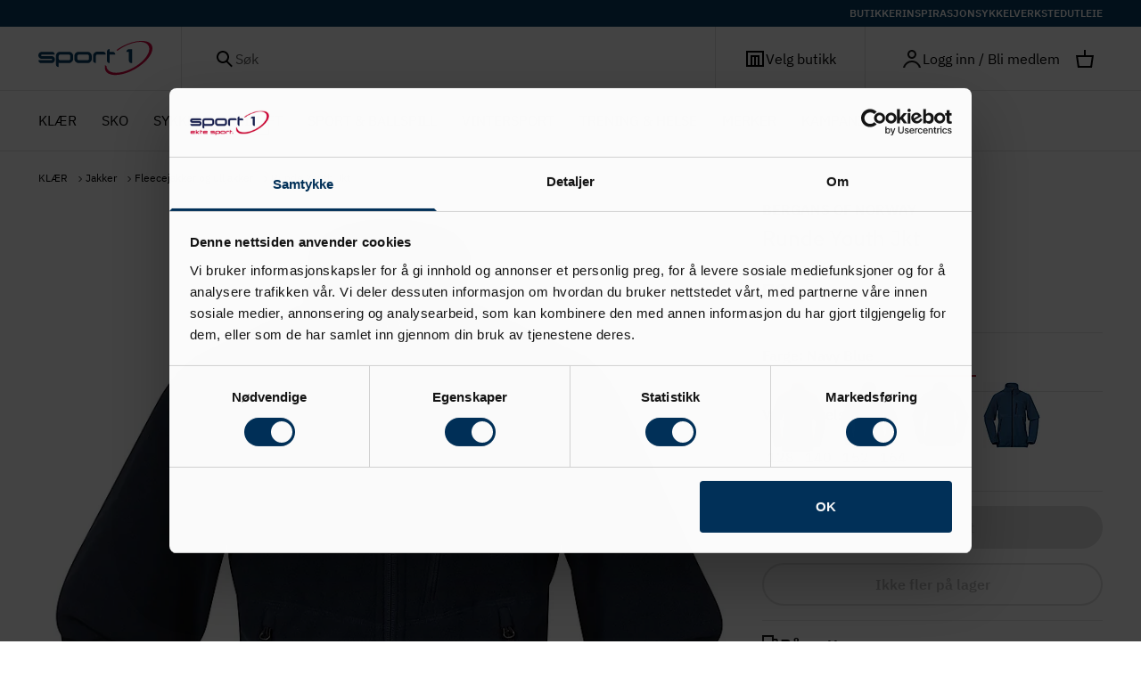

--- FILE ---
content_type: text/css; charset=utf-8
request_url: https://retailor-sport1.vercel.app/_next/static/css/a02969e4de0249fa.css
body_size: 16254
content:
@tailwind base;@tailwind components;@tailwind utilities;
/*
! tailwindcss v3.4.0 | MIT License | https://tailwindcss.com
*/*,:after,:before{box-sizing:border-box;border:0 solid #e4e4e4}:after,:before{--tw-content:""}:host,html{line-height:1.5;-webkit-text-size-adjust:100%;-moz-tab-size:4;-o-tab-size:4;tab-size:4;font-family:sans-serif;font-feature-settings:normal;font-variation-settings:normal;-webkit-tap-highlight-color:transparent}body{margin:0;line-height:inherit}hr{height:0;color:inherit;border-top-width:1px}abbr:where([title]){-webkit-text-decoration:underline dotted;text-decoration:underline dotted}h1,h2,h3,h4,h5,h6{font-size:inherit;font-weight:inherit}a{color:inherit;text-decoration:inherit}b,strong{font-weight:bolder}code,kbd,pre,samp{font-family:ui-monospace,SFMono-Regular,Menlo,Monaco,Consolas,Liberation Mono,Courier New,monospace;font-feature-settings:normal;font-variation-settings:normal;font-size:1em}small{font-size:80%}sub,sup{font-size:75%;line-height:0;position:relative;vertical-align:baseline}sub{bottom:-.25em}sup{top:-.5em}table{text-indent:0;border-color:inherit;border-collapse:collapse}button,input,optgroup,select,textarea{font-family:inherit;font-feature-settings:inherit;font-variation-settings:inherit;font-size:100%;font-weight:inherit;line-height:inherit;color:inherit;margin:0;padding:0}button,select{text-transform:none}[type=button],[type=reset],[type=submit],button{-webkit-appearance:button;background-color:transparent;background-image:none}:-moz-focusring{outline:auto}:-moz-ui-invalid{box-shadow:none}progress{vertical-align:baseline}::-webkit-inner-spin-button,::-webkit-outer-spin-button{height:auto}[type=search]{-webkit-appearance:textfield;outline-offset:-2px}::-webkit-search-decoration{-webkit-appearance:none}::-webkit-file-upload-button{-webkit-appearance:button;font:inherit}summary{display:list-item}blockquote,dd,dl,figure,h1,h2,h3,h4,h5,h6,hr,p,pre{margin:0}fieldset{margin:0}fieldset,legend{padding:0}menu,ol,ul{list-style:none;margin:0;padding:0}dialog{padding:0}textarea{resize:vertical}input::-moz-placeholder,textarea::-moz-placeholder{opacity:1;color:#bdbdbd}input::placeholder,textarea::placeholder{opacity:1;color:#bdbdbd}[role=button],button{cursor:pointer}:disabled{cursor:default}audio,canvas,embed,iframe,img,object,svg,video{display:block;vertical-align:middle}img,video{max-width:100%;height:auto}[hidden]{display:none}.typo-hero-1{font-family:var(--font-ibm-plex-sans),Helvetica,sans-serif;font-size:2.25rem;font-weight:600;line-height:105%;overflow-wrap:break-word}@media (min-width:425px){.typo-hero-1{font-size:3rem}}@media (min-width:768px){.typo-hero-1{font-size:4.5rem}}.typo-h1{font-family:var(--font-ibm-plex-sans),Helvetica,sans-serif;font-size:2.25rem;font-weight:600;line-height:120%;overflow-wrap:break-word}@media (min-width:425px){.typo-h1{font-size:3rem}}.typo-h2{font-weight:600}.typo-h2,.typo-h3{font-family:var(--font-ibm-plex-sans),Helvetica,sans-serif;font-size:1.5rem;line-height:120%}.typo-h3{font-weight:400}.typo-h4{font-weight:600}.typo-h4,.typo-h5{font-family:var(--font-ibm-plex-sans),Helvetica,sans-serif;font-size:1.25rem;line-height:120%}.typo-h5{font-weight:400}.typo-h6,.typo-subtitle-1{font-weight:600}.typo-h6,.typo-subtitle-1,.typo-subtitle-2{font-family:var(--font-ibm-plex-sans),Helvetica,sans-serif;font-size:1rem;line-height:120%}.typo-subtitle-2{font-weight:400}.typo-body-1{font-size:1rem;line-height:1.5}.typo-body-1,.typo-body-2{font-family:var(--font-ibm-plex-sans),Helvetica,sans-serif;font-weight:400}.typo-body-2{font-size:.75rem;line-height:120%}.typo-button-large,.typo-button-medium{font-size:1rem;line-height:150%}.typo-button-large,.typo-button-medium,.typo-button-small{font-family:var(--font-ibm-plex-sans),Helvetica,sans-serif;font-weight:600}.typo-button-small{font-size:.75rem;line-height:160%}.typo-caption{font-family:var(--font-ibm-plex-sans),Helvetica,sans-serif;font-size:.75rem;font-weight:400;line-height:120%}.\!typo-overline{font-family:var(--font-ibm-plex-sans),Helvetica,sans-serif!important;font-size:.75rem!important;font-weight:600!important;line-height:120%!important}.typo-overline{font-family:var(--font-ibm-plex-sans),Helvetica,sans-serif;font-size:.75rem;font-weight:600;line-height:120%}.typo-avatar-letter,.typo-helper-text,.typo-input-label{font-size:.75rem}.typo-avatar-letter,.typo-helper-text,.typo-input-label,.typo-preamble{font-family:var(--font-ibm-plex-sans),Helvetica,sans-serif;font-weight:400;line-height:120%}.typo-preamble{font-size:1.375rem}.typo-link{font-family:var(--font-ibm-plex-sans),Helvetica,sans-serif;font-size:.75rem;font-weight:400;line-height:120%;text-decoration:underline;cursor:pointer}*{box-sizing:border-box}:root{--svh-unit:1svh;--small-viewport-height:calc(calc(var(--svh-unit, 1vh) * 100));--dvh-unit:1dvh;--dynamic-viewport-height:calc(calc(var(--dvh-unit, 1vh) * 100));--lvh-unit:1lvh;--large-viewport-height:calc(calc(var(--lvh-unit, 1vh) * 100))}:focus{outline:none}[data-input-device=keyboard] .focus-within\:outline:focus-within:not(.custom-focus),[data-input-device=keyboard] :focus:not(.custom-focus){outline:2px solid Highlight;outline-color:Highlight;outline-color:-webkit-focus-ring-color;outline-offset:1px}html{-webkit-font-smoothing:antialiased}img,picture,video{pointer-events:none;-webkit-user-select:none;-moz-user-select:none;user-select:none}video[controls]{pointer-events:auto}svg{flex-shrink:0;flex-grow:0}del,ins{text-decoration-line:none}address{font-style:normal}[aria-modal=true] a,[aria-modal=true] button{-webkit-touch-callout:none}input:-webkit-autofill{-webkit-transition:background-color 0s 600000s,color 0s 600000s;transition:background-color 0s 600000s,color 0s 600000s}input:-webkit-autofill,input:autofill{-webkit-transition:background-color 0s 600000s,color 0s 600000s;transition:background-color 0s 600000s,color 0s 600000s}:root,[data-color-scheme=regular]{--palette-text-primary:#1a1a1a;--palette-text-secondary:#5b5b5b;--palette-text-disabled:#aeaeae;--palette-text-contrast:#fff;--palette-surface:#fff;--palette-surface-paper:#f5f5f5;--palette-divider:#e0e0e0;--palette-action-primary:#fff;--palette-action-primaryBg:#063d65;--palette-action-primaryBgHoverContained:#38537c;--palette-action-primaryBgHoverOutlined:hsl(from #063D65 h s l/6%);--palette-action-secondary:#fff;--palette-action-secondaryBg:#af2237;--palette-action-secondaryBgHoverContained:#7b1827;--palette-action-secondaryBgHoverOutlined:hsl(from #AF2237 h s l/8%);--palette-action-disabled:#bdbdbd;--palette-action-disabledBg:#e0e0e0}[data-color-scheme=alt]{--palette-text-primary:#063d65;--palette-text-secondary:#3b3b3b;--palette-text-disabled:grey;--palette-surface:#cae2f6;--palette-divider:#063d65;--palette-action-disabled:#32323233;--palette-action-disabledBg:#5b5b5b29}[data-color-scheme=inverted]{--palette-text-primary:#fff;--palette-text-secondary:#e0e0e0;--palette-text-contrast:#1a1a1a;--palette-surface:#063d65;--palette-divider:#e4e4e4;--palette-action-primary:#063d65;--palette-action-primaryBg:#fff;--palette-action-primaryBgHoverContained:hsl(from #FFFFFF h s l/70%);--palette-action-primaryBgHoverOutlined:hsl(from #FFFFFF h s l/5%);--palette-action-secondary:var(--palette-action-primary);--palette-action-secondaryBg:var(--palette-action-primaryBg);--palette-action-secondaryBgHoverContained:var(
      --palette-action-primaryBgHoverContained
    );--palette-action-secondaryBgHoverOutlined:var(
      --palette-action-primaryBgHoverOutlined
    );--palette-action-disabled:#cae2f680;--palette-action-disabledBg:#cae2f61f}:root{--header-toolbar-banner-height:32px;--header-toolbar-primary-height:60px;--header-toolbar-secondary-height:60px;--header-height:calc(var(--header-toolbar-primary-height) + var(--header-toolbar-secondary-height) + var(--header-toolbar-banner-height) + 1px);--grid-gap:16px;--section-spacing:48px;--container-spacing:clamp(24px,3.333vw,48px);--container-max-width:1344px}@media (min-width:600px){:root{--grid-gap:24px}}@media (min-width:1200px){:root{--header-toolbar-primary-height:72px;--header-toolbar-secondary-height:67px}}html{color:var(--color-text-primary);background-color:var(--color-background)}body[data-development=true]{color:#f0f;font-family:"serif"}[id]{scroll-margin-top:var(--header-height,0)}*,:after,:before{--tw-border-spacing-x:0;--tw-border-spacing-y:0;--tw-translate-x:0;--tw-translate-y:0;--tw-rotate:0;--tw-skew-x:0;--tw-skew-y:0;--tw-scale-x:1;--tw-scale-y:1;--tw-pan-x: ;--tw-pan-y: ;--tw-pinch-zoom: ;--tw-scroll-snap-strictness:proximity;--tw-gradient-from-position: ;--tw-gradient-via-position: ;--tw-gradient-to-position: ;--tw-ordinal: ;--tw-slashed-zero: ;--tw-numeric-figure: ;--tw-numeric-spacing: ;--tw-numeric-fraction: ;--tw-ring-inset: ;--tw-ring-offset-width:0px;--tw-ring-offset-color:#fff;--tw-ring-color:rgba(59,130,246,.5);--tw-ring-offset-shadow:0 0 #0000;--tw-ring-shadow:0 0 #0000;--tw-shadow:0 0 #0000;--tw-shadow-colored:0 0 #0000;--tw-blur: ;--tw-brightness: ;--tw-contrast: ;--tw-grayscale: ;--tw-hue-rotate: ;--tw-invert: ;--tw-saturate: ;--tw-sepia: ;--tw-drop-shadow: ;--tw-backdrop-blur: ;--tw-backdrop-brightness: ;--tw-backdrop-contrast: ;--tw-backdrop-grayscale: ;--tw-backdrop-hue-rotate: ;--tw-backdrop-invert: ;--tw-backdrop-opacity: ;--tw-backdrop-saturate: ;--tw-backdrop-sepia: }::backdrop{--tw-border-spacing-x:0;--tw-border-spacing-y:0;--tw-translate-x:0;--tw-translate-y:0;--tw-rotate:0;--tw-skew-x:0;--tw-skew-y:0;--tw-scale-x:1;--tw-scale-y:1;--tw-pan-x: ;--tw-pan-y: ;--tw-pinch-zoom: ;--tw-scroll-snap-strictness:proximity;--tw-gradient-from-position: ;--tw-gradient-via-position: ;--tw-gradient-to-position: ;--tw-ordinal: ;--tw-slashed-zero: ;--tw-numeric-figure: ;--tw-numeric-spacing: ;--tw-numeric-fraction: ;--tw-ring-inset: ;--tw-ring-offset-width:0px;--tw-ring-offset-color:#fff;--tw-ring-color:rgba(59,130,246,.5);--tw-ring-offset-shadow:0 0 #0000;--tw-ring-shadow:0 0 #0000;--tw-shadow:0 0 #0000;--tw-shadow-colored:0 0 #0000;--tw-blur: ;--tw-brightness: ;--tw-contrast: ;--tw-grayscale: ;--tw-hue-rotate: ;--tw-invert: ;--tw-saturate: ;--tw-sepia: ;--tw-drop-shadow: ;--tw-backdrop-blur: ;--tw-backdrop-brightness: ;--tw-backdrop-contrast: ;--tw-backdrop-grayscale: ;--tw-backdrop-hue-rotate: ;--tw-backdrop-invert: ;--tw-backdrop-opacity: ;--tw-backdrop-saturate: ;--tw-backdrop-sepia: }.\!container{width:100%!important}.container{width:100%}@media (min-width:320px){.\!container{max-width:320px!important}.container{max-width:320px}}@media (min-width:512px){.\!container{max-width:512px!important}.container{max-width:512px}}@media (min-width:600px){.\!container{max-width:600px!important}.container{max-width:600px}}@media (min-width:900px){.\!container{max-width:900px!important}.container{max-width:900px}}@media (min-width:1200px){.\!container{max-width:1200px!important}.container{max-width:1200px}}@media (min-width:1440px){.\!container{max-width:1440px!important}.container{max-width:1440px}}@media (min-width:1600px){.\!container{max-width:1600px!important}.container{max-width:1600px}}@media (min-width:1920px){.\!container{max-width:1920px!important}.container{max-width:1920px}}@media (min-width:2560px){.\!container{max-width:2560px!important}.container{max-width:2560px}}@media (min-width:3840px){.\!container{max-width:3840px!important}.container{max-width:3840px}}.checkbox{position:relative;display:flex;height:1.5rem;width:1.5rem;flex-shrink:0;cursor:pointer;-webkit-appearance:none;-moz-appearance:none;appearance:none;border-radius:4px;border-width:1px;--tw-border-opacity:1;border-color:rgb(6 61 101/var(--tw-border-opacity));align-items:center;justify-content:center}.checkbox *{display:none}.checkbox:disabled{opacity:.5}.checkbox:checked:before,[role=switch][aria-checked=true] .checkbox:before,input[type=checkbox]:checked~.checkbox:before{width:.625rem;--tw-translate-x:0.125rem;--tw-rotate:-45deg;--tw-bg-opacity:1;--tw-bg-base:rgb(6 61 101/var(--tw-bg-opacity))}.checkbox:checked:after,.checkbox:checked:before,[role=switch][aria-checked=true] .checkbox:after,[role=switch][aria-checked=true] .checkbox:before,input[type=checkbox]:checked~.checkbox:after,input[type=checkbox]:checked~.checkbox:before{position:absolute;height:1px;transform:translate(var(--tw-translate-x),var(--tw-translate-y)) rotate(var(--tw-rotate)) skewX(var(--tw-skew-x)) skewY(var(--tw-skew-y)) scaleX(var(--tw-scale-x)) scaleY(var(--tw-scale-y));background-color:rgb(6 61 101/var(--tw-bg-opacity));content:var(--tw-content)}.checkbox:checked:after,[role=switch][aria-checked=true] .checkbox:after,input[type=checkbox]:checked~.checkbox:after{width:5.2px;--tw-translate-x:-3px;--tw-translate-y:2px;--tw-rotate:45deg;--tw-bg-opacity:1;--tw-bg-base:rgb(6 61 101/var(--tw-bg-opacity))}.wysiwyg{font-family:var(--font-ibm-plex-sans),Helvetica,sans-serif;font-size:1rem;font-weight:400;line-height:1.5}.wysiwyg :first-child{margin-top:0}.wysiwyg h1,.wysiwyg h2,.wysiwyg h3,.wysiwyg h4,.wysiwyg h5,.wysiwyg h6{-webkit-hyphens:auto;hyphens:auto;overflow-wrap:break-word;font-weight:700}.wysiwyg h1{font-family:var(--font-ibm-plex-sans),Helvetica,sans-serif;font-size:1.5rem;font-weight:400;line-height:120%}.wysiwyg h2{font-weight:600}.wysiwyg h2,.wysiwyg h3{font-family:var(--font-ibm-plex-sans),Helvetica,sans-serif;font-size:1.25rem;line-height:120%}.wysiwyg h3{font-weight:400}.wysiwyg h4,.wysiwyg h5{font-weight:600}.wysiwyg h4,.wysiwyg h5,.wysiwyg h6{font-family:var(--font-ibm-plex-sans),Helvetica,sans-serif;font-size:1rem;line-height:120%}.wysiwyg h6{font-weight:400}.wysiwyg *+h1,.wysiwyg *+h2,.wysiwyg *+h3,.wysiwyg *+h4,.wysiwyg *+h5,.wysiwyg *+h6{margin-top:2rem}.wysiwyg p{margin-top:1rem;margin-bottom:1rem}.wysiwyg em,.wysiwyg i{font-style:italic}.wysiwyg b,.wysiwyg strong{font-weight:700}.wysiwyg u{text-decoration-line:underline}.wysiwyg del{text-decoration-line:line-through;opacity:.6}.wysiwyg a{text-decoration-line:underline}.wysiwyg a:hover{opacity:.75}.wysiwyg ol,.wysiwyg ul{margin-top:1.5rem;margin-bottom:1.5rem;padding-left:1rem;padding-right:1rem}.wysiwyg ul{list-style-type:disc}.wysiwyg ol{list-style-type:decimal}.wysiwyg ol>li,.wysiwyg ul>li{margin-bottom:.25rem}.wysiwyg ol>li:last-child,.wysiwyg ul>li:last-child{margin-bottom:0}.wysiwyg br+br{display:none}.wysiwyg iframe,.wysiwyg img,.wysiwyg object,.wysiwyg picture,.wysiwyg video{margin-bottom:3rem;margin-top:1.5rem}.wysiwyg table{font-family:var(--font-ibm-plex-sans),Helvetica,sans-serif;font-size:1rem;font-weight:400;line-height:1.5;margin-bottom:4rem;margin-top:2.5rem;display:inline-block;width:100%;overflow-x:auto;border-style:none}.wysiwyg table>caption{position:sticky;inset-inline-start:0;margin-bottom:1rem;display:block;text-align:start;color:var(--palette-text-secondary)}.wysiwyg table>thead{border-width:1px;--tw-border-opacity:1;border-color:rgb(6 61 101/var(--tw-border-opacity));--tw-bg-opacity:1;--tw-bg-base:rgb(202 226 246/var(--tw-bg-opacity))}.wysiwyg table>thead,.wysiwyg table>thead th{background-color:rgb(202 226 246/var(--tw-bg-opacity))}.wysiwyg table>thead th{font-family:var(--font-ibm-plex-sans),Helvetica,sans-serif;font-size:1rem;font-weight:600;line-height:120%;--tw-text-opacity:1;color:rgb(6 61 101/var(--tw-text-opacity));--tw-bg-opacity:1;--tw-bg-base:rgb(202 226 246/var(--tw-bg-opacity))}.wysiwyg table>tbody{border-bottom-width:1px;border-inline-end-width:1px;border-inline-start-width:1px;--tw-border-opacity:1;border-color:rgb(6 61 101/var(--tw-border-opacity))}.wysiwyg table th{border-inline-start-width:1px;--tw-border-opacity:1;border-color:rgb(6 61 101/var(--tw-border-opacity));padding:.5rem;text-align:start;--tw-text-opacity:1;color:rgb(6 61 101/var(--tw-text-opacity))}.wysiwyg table th:first-child{border-inline-end-width:1px;border-inline-start-width:0}.wysiwyg table td{border-inline-start-width:1px;--tw-border-opacity:1;border-color:rgb(6 61 101/var(--tw-border-opacity));padding:.5rem;--tw-text-opacity:1;color:rgb(6 61 101/var(--tw-text-opacity))}.wysiwyg table td:first-child{border-style:none}.page-grid{margin-left:auto;margin-right:auto;max-width:var(--container-max-width)}.switch{height:.875rem;border-radius:10px;border-width:1px;--tw-border-opacity:1;border-color:rgb(0 0 0/var(--tw-border-opacity));background-color:var(--palette-divider);--tw-bg-base:var(--palette-divider)}.switch>span{position:relative;left:-1px;height:1.25rem;width:1.25rem;border-radius:9999px;border-width:1px;border-color:var(--palette-text-secondary);background-color:rgb(255 255 255/var(--tw-bg-opacity));--tw-bg-opacity:1;--tw-bg-base:rgb(255 255 255/var(--tw-bg-opacity))}.button{display:inline-flex;text-wrap:balance;border-radius:9999px;text-align:center}.button,.button.button-icon{align-items:center;justify-content:center}.button.button-carousel{background-color:var(--palette-surface);--tw-bg-mix-amount:6;--tw-bg-base:var(--palette-surface)}.button.button-carousel:hover{background-color:var(--palette-surface)!important;--tw-bg-base:var(--palette-surface)!important}.button.button-carousel:hover:not(:disabled){--tw-bg-mix-opacity:1!important;background-color:color-mix(var(--tw-bg-mix-method,in srgb),rgb(6 61 101/var(--tw-bg-mix-opacity)) calc(var(--tw-bg-mix-amount, 0) * 1%),var(--tw-bg-base))!important}.button.button-lg{font-family:var(--font-ibm-plex-sans),Helvetica,sans-serif;font-weight:600;font-size:1rem;line-height:150%;padding:.75rem 1.5rem}.button.button-lg svg{height:1.5rem}.button.button-lg.button-icon{height:3rem;width:3rem;padding:0}.button.button-md{font-family:var(--font-ibm-plex-sans),Helvetica,sans-serif;font-weight:600;font-size:1rem;line-height:150%;padding:.5rem 1rem}.button.button-md svg{height:1.25rem}.button.button-md.button-icon{height:2.5rem;width:2.5rem;padding:0}.button.button-sm{font-family:var(--font-ibm-plex-sans),Helvetica,sans-serif;font-weight:600;font-size:.75rem;line-height:160%;padding:.25rem .625rem}.button.button-sm svg{height:1rem}.button.button-sm.button-icon{height:1.75rem;width:1.75rem;padding:0}.button:not(.button-contained):not(.button-outlined).button-primary{--tw-text-opacity:1;color:rgb(6 61 101/var(--tw-text-opacity))}.button:not(.button-contained):not(.button-outlined).button-secondary{--tw-text-opacity:1;color:rgb(175 34 55/var(--tw-text-opacity))}.button.button-contained.button-primary{background-color:var(--palette-action-primaryBg);color:var(--palette-action-primary);--tw-bg-base:var(--palette-action-primaryBg)}.button.button-contained.button-secondary{background-color:var(--palette-action-secondaryBg);color:var(--palette-action-secondary);--tw-bg-base:var(--palette-action-secondaryBg)}.button.button-contained:hover:not(:disabled).button-primary{background-color:var(--palette-action-primaryBgHoverContained);--tw-bg-base:var(--palette-action-primaryBgHoverContained)}.button.button-contained:hover:not(:disabled).button-secondary{background-color:var(--palette-action-secondaryBgHoverContained);--tw-bg-base:var(--palette-action-secondaryBgHoverContained)}.button.button-contained:disabled{background-color:var(--palette-action-disabledBg);--tw-bg-base:var(--palette-action-disabledBg)}.button.button-outlined{--tw-shadow:0 0 0 2px inset;--tw-shadow-colored:inset 0 0 0 2px var(--tw-shadow-color);box-shadow:var(--tw-ring-offset-shadow,0 0 #0000),var(--tw-ring-shadow,0 0 #0000),var(--tw-shadow)}.button.button-outlined.button-primary{border-color:var(--palette-action-primaryBg);color:var(--palette-action-primaryBg);--tw-shadow-color:var(--palette-action-primaryBg);--tw-shadow:var(--tw-shadow-colored)}.button.button-outlined.button-secondary{border-color:var(--palette-action-secondaryBg);color:var(--palette-action-secondaryBg);--tw-shadow-color:var(--palette-action-secondaryBg);--tw-shadow:var(--tw-shadow-colored)}.button.button-outlined:hover:not(:disabled).button-primary{background-color:var(--palette-action-primaryBgHoverOutlined);--tw-bg-base:var(--palette-action-primaryBgHoverOutlined)}.button.button-outlined:hover:not(:disabled).button-secondary{background-color:var(--palette-action-secondaryBgHoverOutlined);--tw-bg-base:var(--palette-action-secondaryBgHoverOutlined)}.button.button-outlined:disabled{--tw-shadow-color:var(--palette-action-disabledBg);--tw-shadow:var(--tw-shadow-colored)}.button.button-contained:disabled,.button.button-outlined:disabled{color:var(--palette-action-disabled)}.quote{margin-top:2rem;margin-bottom:2rem;margin-left:2rem}@media (min-width:600px){.quote{margin-left:3rem;max-width:60%}}@media (min-width:900px){.quote{margin-top:3rem;margin-bottom:3rem;margin-left:10rem;max-width:45%}}.quote blockquote{font-family:var(--font-ibm-plex-sans),Helvetica,sans-serif;font-size:2.25rem;font-weight:600;line-height:120%;overflow-wrap:break-word}@media (min-width:425px){.quote blockquote{font-size:3rem}}.quote blockquote:before{content:"“";margin-left:-1.5rem}.quote blockquote:after{content:"”"}.quote figcaption{margin-left:1rem;margin-top:.5rem}.quote figcaption:before{content:"– "}.sr-only{position:absolute;width:1px;height:1px;padding:0;margin:-1px;overflow:hidden;clip:rect(0,0,0,0);white-space:nowrap;border-width:0}.pointer-events-none{pointer-events:none}.pointer-events-auto{pointer-events:auto}.visible{visibility:visible}.invisible{visibility:hidden}.fixed{position:fixed}.absolute{position:absolute}.relative{position:relative}.sticky{position:sticky}.inset-0{inset:0}.inset-5{inset:1.25rem}.inset-x-0{left:0;right:0}.inset-y-0{top:0;bottom:0}.-bottom-12{bottom:-3rem}.-bottom-4{bottom:-1rem}.-left-12{left:-3rem}.-left-\[1\.6rem\]{left:-1.6rem}.-right-12{right:-3rem}.-right-2{right:-.5rem}.-right-\[1\.6rem\]{right:-1.6rem}.-right-container{right:calc(var(--container-spacing) * -1)}.-top-1{top:-.25rem}.-top-12{top:-3rem}.-top-\[--trigger-height\]{top:calc(var(--trigger-height) * -1)}.-top-section{top:calc(var(--section-spacing) * -1)}.bottom-0{bottom:0}.bottom-12{bottom:3rem}.bottom-4{bottom:1rem}.bottom-\[7px\]{bottom:7px}.left-0{left:0}.left-1{left:.25rem}.left-1\/2{left:50%}.left-2{left:.5rem}.left-4{left:1rem}.left-\[-1px\]{left:-1px}.left-\[50\%\]{left:50%}.left-\[7px\]{left:7px}.right-0{right:0}.right-2{right:.5rem}.right-4{right:1rem}.right-\[0\%\]{right:0}.right-\[7px\]{right:7px}.right-container{right:var(--container-spacing)}.start-0{inset-inline-start:0}.top-0{top:0}.top-1{top:.25rem}.top-1\/2{top:50%}.top-12{top:3rem}.top-2{top:.5rem}.top-3{top:.75rem}.top-4{top:1rem}.top-48{top:12rem}.top-\[42\.5\%\]{top:42.5%}.top-\[44\.5\%\]{top:44.5%}.top-\[45\.5\%\]{top:45.5%}.top-\[50\%\]{top:50%}.top-\[calc\(var\(--input-height\)\/2\)\]{top:calc(var(--input-height) / 2)}.isolate{isolation:isolate}.-z-10{z-index:-10}.z-0{z-index:0}.z-10{z-index:10}.z-30{z-index:30}.z-40{z-index:40}.z-50{z-index:50}.z-\[31\]{z-index:31}.order-2{order:2}.order-3{order:3}.col-\[5\]{grid-column:5}.col-auto{grid-column:auto}.col-span-1{grid-column:span 1/span 1}.col-span-2{grid-column:span 2/span 2}.col-span-4{grid-column:span 4/span 4}.row-span-2{grid-row:span 2/span 2}.-m-2{margin:-.5rem}.m-2{margin:.5rem}.-mx-1{margin-left:-.25rem;margin-right:-.25rem}.mx-auto{margin-left:auto;margin-right:auto}.my-1{margin-top:.25rem;margin-bottom:.25rem}.my-10{margin-top:2.5rem;margin-bottom:2.5rem}.my-12{margin-top:3rem;margin-bottom:3rem}.my-2{margin-top:.5rem;margin-bottom:.5rem}.my-20{margin-top:5rem;margin-bottom:5rem}.my-4{margin-top:1rem;margin-bottom:1rem}.my-6{margin-top:1.5rem;margin-bottom:1.5rem}.my-8{margin-top:2rem;margin-bottom:2rem}.my-section{margin-top:var(--section-spacing);margin-bottom:var(--section-spacing)}.-mb-\[1px\]{margin-bottom:-1px}.-ml-3{margin-left:-.75rem}.-ml-4{margin-left:-1rem}.-mt-4{margin-top:-1rem}.mb-1{margin-bottom:.25rem}.mb-10{margin-bottom:2.5rem}.mb-12{margin-bottom:3rem}.mb-16{margin-bottom:4rem}.mb-2{margin-bottom:.5rem}.mb-20{margin-bottom:5rem}.mb-24{margin-bottom:6rem}.mb-4{margin-bottom:1rem}.mb-6{margin-bottom:1.5rem}.mb-8{margin-bottom:2rem}.ml-0{margin-left:0}.ml-1{margin-left:.25rem}.ml-2{margin-left:.5rem}.ml-auto{margin-left:auto}.mr-2{margin-right:.5rem}.mr-5{margin-right:1.25rem}.mt-0{margin-top:0}.mt-1{margin-top:.25rem}.mt-10{margin-top:2.5rem}.mt-12{margin-top:3rem}.mt-14{margin-top:3.5rem}.mt-2{margin-top:.5rem}.mt-24{margin-top:6rem}.mt-3{margin-top:.75rem}.mt-4{margin-top:1rem}.mt-6{margin-top:1.5rem}.mt-8{margin-top:2rem}.mt-9{margin-top:2.25rem}.mt-\[0\.1em\]{margin-top:.1em}.mt-\[6px\]{margin-top:6px}.mt-auto{margin-top:auto}.box-content{box-sizing:content-box}.line-clamp-4{overflow:hidden;display:-webkit-box;-webkit-box-orient:vertical;-webkit-line-clamp:4}.block{display:block}.inline-block{display:inline-block}.inline{display:inline}.flex{display:flex}.inline-flex{display:inline-flex}.table{display:table}.grid{display:grid}.contents{display:contents}.hidden{display:none}.aspect-\[0\.7\]{aspect-ratio:.7}.aspect-\[1\.65\]{aspect-ratio:1.65}.aspect-\[1\/1\]{aspect-ratio:1/1}.aspect-\[144\/40\]{aspect-ratio:144/40}.aspect-\[16\/9\]{aspect-ratio:16/9}.aspect-\[2\.5\]{aspect-ratio:2.5}.aspect-\[2\/3\]{aspect-ratio:2/3}.aspect-\[3\/2\]{aspect-ratio:3/2}.aspect-\[66\/95\]{aspect-ratio:66/95}.aspect-product{aspect-ratio:1/1}.aspect-product-wrapper{aspect-ratio:318/457}.aspect-square{aspect-ratio:1/1}.aspect-video{aspect-ratio:16/9}.size-2{width:.5rem;height:.5rem}.size-2\.5{width:.625rem;height:.625rem}.\!h-10{height:2.5rem!important}.h-0{height:0}.h-0\.5{height:.125rem}.h-1{height:.25rem}.h-10{height:2.5rem}.h-11{height:2.75rem}.h-12{height:3rem}.h-14{height:3.5rem}.h-2{height:.5rem}.h-20{height:5rem}.h-24{height:6rem}.h-3{height:.75rem}.h-3\.5{height:.875rem}.h-32{height:8rem}.h-4{height:1rem}.h-5{height:1.25rem}.h-6{height:1.5rem}.h-8{height:2rem}.h-9{height:2.25rem}.h-96{height:24rem}.h-\[--header-toolbar-primary-height\]{height:var(--header-toolbar-primary-height)}.h-\[--header-toolbar-secondary-height\]{height:var(--header-toolbar-secondary-height)}.h-\[--input-height\]{height:var(--input-height)}.h-\[0\.875rem\]{height:.875rem}.h-\[1\.1rem\]{height:1.1rem}.h-\[1\.6rem\]{height:1.6rem}.h-\[1em\]{height:1em}.h-\[1px\]{height:1px}.h-\[275\%\]{height:275%}.h-\[2px\]{height:2px}.h-\[48px\]{height:48px}.h-\[50vh\]{height:50vh}.h-\[calc\(100vh-80px\)\]{height:calc(100vh - 80px)}.h-\[var\(--radix-select-trigger-height\)\]{height:var(--radix-select-trigger-height)}.h-auto{height:auto}.h-fit{height:-moz-fit-content;height:fit-content}.h-full{height:100%}.h-px{height:1px}.h-screen{height:100vh}.max-h-96{max-height:24rem}.max-h-\[400px\]{max-height:400px}.max-h-\[calc\(100vh-200px\)\]{max-height:calc(100vh - 200px)}.min-h-\[270px\]{min-height:270px}.min-h-\[62px\]{min-height:62px}.min-h-screen{min-height:100vh}.\!w-10{width:2.5rem!important}.w-1\/2{width:50%}.w-1\/3{width:33.333333%}.w-1\/4{width:25%}.w-1\/6{width:16.666667%}.w-11{width:2.75rem}.w-2{width:.5rem}.w-2\/3{width:66.666667%}.w-20{width:5rem}.w-24{width:6rem}.w-3{width:.75rem}.w-3\.5{width:.875rem}.w-3\/4{width:75%}.w-32{width:8rem}.w-36{width:9rem}.w-4{width:1rem}.w-48{width:12rem}.w-5{width:1.25rem}.w-6{width:1.5rem}.w-8{width:2rem}.w-9{width:2.25rem}.w-\[100px\]{width:100px}.w-\[1em\]{width:1em}.w-\[1px\]{width:1px}.w-\[220px\]{width:220px}.w-\[275\%\]{width:275%}.w-\[40px\]{width:40px}.w-\[45\%\]{width:45%}.w-\[48px\]{width:48px}.w-auto{width:auto}.w-fit{width:-moz-fit-content;width:fit-content}.w-full{width:100%}.w-screen{width:100vw}.min-w-0{min-width:0}.min-w-\[12rem\]{min-width:12rem}.min-w-\[42px\]{min-width:42px}.min-w-\[8rem\]{min-width:8rem}.min-w-\[var\(--radix-select-trigger-width\)\]{min-width:var(--radix-select-trigger-width)}.max-w-48{max-width:12rem}.max-w-4xl{max-width:56rem}.max-w-\[500px\]{max-width:500px}.max-w-\[56rem\]{max-width:56rem}.max-w-\[800px\]{max-width:800px}.max-w-container{max-width:var(--container-max-width)}.max-w-lg{max-width:32rem}.max-w-md{max-width:28rem}.max-w-screen-lg{max-width:1200px}.max-w-screen-sm{max-width:600px}.max-w-sm{max-width:24rem}.max-w-xl{max-width:36rem}.flex-1{flex:1 1 0%}.flex-auto{flex:1 1 auto}.flex-none{flex:none}.flex-shrink-0,.shrink-0{flex-shrink:0}.flex-grow,.grow{flex-grow:1}.grow-0{flex-grow:0}.basis-1\/2{flex-basis:50%}.basis-full{flex-basis:100%}.table-auto{table-layout:auto}.origin-\[0\]{transform-origin:0}.-translate-x-1\/2{--tw-translate-x:-50%}.-translate-x-1\/2,.-translate-y-1\/2{transform:translate(var(--tw-translate-x),var(--tw-translate-y)) rotate(var(--tw-rotate)) skewX(var(--tw-skew-x)) skewY(var(--tw-skew-y)) scaleX(var(--tw-scale-x)) scaleY(var(--tw-scale-y))}.-translate-y-1\/2{--tw-translate-y:-50%}.-translate-y-6{--tw-translate-y:-1.5rem}.-translate-y-6,.-translate-y-\[100\%\]{transform:translate(var(--tw-translate-x),var(--tw-translate-y)) rotate(var(--tw-rotate)) skewX(var(--tw-skew-x)) skewY(var(--tw-skew-y)) scaleX(var(--tw-scale-x)) scaleY(var(--tw-scale-y))}.-translate-y-\[100\%\]{--tw-translate-y:-100%}.translate-x-\[-50\%\]{--tw-translate-x:-50%}.translate-x-\[-50\%\],.translate-y-0{transform:translate(var(--tw-translate-x),var(--tw-translate-y)) rotate(var(--tw-rotate)) skewX(var(--tw-skew-x)) skewY(var(--tw-skew-y)) scaleX(var(--tw-scale-x)) scaleY(var(--tw-scale-y))}.translate-y-0{--tw-translate-y:0px}.translate-y-\[-100\%\]{--tw-translate-y:-100%}.translate-y-\[-100\%\],.translate-y-\[-50\%\]{transform:translate(var(--tw-translate-x),var(--tw-translate-y)) rotate(var(--tw-rotate)) skewX(var(--tw-skew-x)) skewY(var(--tw-skew-y)) scaleX(var(--tw-scale-x)) scaleY(var(--tw-scale-y))}.translate-y-\[-50\%\]{--tw-translate-y:-50%}.translate-y-\[calc\(-50\%_-_2px\)\]{--tw-translate-y:calc(-50% - 2px)}.rotate-45,.translate-y-\[calc\(-50\%_-_2px\)\]{transform:translate(var(--tw-translate-x),var(--tw-translate-y)) rotate(var(--tw-rotate)) skewX(var(--tw-skew-x)) skewY(var(--tw-skew-y)) scaleX(var(--tw-scale-x)) scaleY(var(--tw-scale-y))}.rotate-45{--tw-rotate:45deg}.rotate-90{--tw-rotate:90deg}.rotate-90,.scale-75{transform:translate(var(--tw-translate-x),var(--tw-translate-y)) rotate(var(--tw-rotate)) skewX(var(--tw-skew-x)) skewY(var(--tw-skew-y)) scaleX(var(--tw-scale-x)) scaleY(var(--tw-scale-y))}.scale-75{--tw-scale-x:.75;--tw-scale-y:.75}.transform{transform:translate(var(--tw-translate-x),var(--tw-translate-y)) rotate(var(--tw-rotate)) skewX(var(--tw-skew-x)) skewY(var(--tw-skew-y)) scaleX(var(--tw-scale-x)) scaleY(var(--tw-scale-y))}@keyframes grow{0%{width:0}to{width:100%}}.animate-grow{animation:grow 5s linear forwards}@keyframes pulse{50%{opacity:.5}}.animate-pulse{animation:pulse 2s cubic-bezier(.4,0,.6,1) infinite}@keyframes spin{to{transform:rotate(1turn)}}.animate-spin{animation:spin 1s linear infinite}.cursor-default{cursor:default}.cursor-pointer{cursor:pointer}.cursor-text{cursor:text}.touch-none{touch-action:none}.select-none{-webkit-user-select:none;-moz-user-select:none;user-select:none}.list-decimal{list-style-type:decimal}.list-disc{list-style-type:disc}.appearance-none{-webkit-appearance:none;-moz-appearance:none;appearance:none}.grid-cols-1{grid-template-columns:repeat(1,minmax(0,1fr))}.grid-cols-2{grid-template-columns:repeat(2,minmax(0,1fr))}.grid-cols-3{grid-template-columns:repeat(3,minmax(0,1fr))}.grid-cols-5{grid-template-columns:repeat(5,minmax(0,1fr))}.grid-cols-\[minmax\(50\%\2c 1fr\)auto\]{grid-template-columns:minmax(50%,1fr)auto}.grid-rows-1{grid-template-rows:repeat(1,minmax(0,1fr))}.flex-row{flex-direction:row}.flex-row-reverse{flex-direction:row-reverse}.flex-col{flex-direction:column}.flex-col-reverse{flex-direction:column-reverse}.flex-wrap{flex-wrap:wrap}.items-start{align-items:flex-start}.items-end{align-items:flex-end}.items-center{align-items:center}.items-baseline{align-items:baseline}.\!justify-start{justify-content:flex-start!important}.justify-start{justify-content:flex-start}.justify-end{justify-content:flex-end}.justify-center{justify-content:center}.justify-between{justify-content:space-between}.justify-around{justify-content:space-around}.justify-stretch{justify-content:stretch}.gap-0{gap:0}.gap-1{gap:.25rem}.gap-1\.5{gap:.375rem}.gap-10{gap:2.5rem}.gap-12{gap:3rem}.gap-16{gap:4rem}.gap-2{gap:.5rem}.gap-2\.5{gap:.625rem}.gap-20{gap:5rem}.gap-24{gap:6rem}.gap-3{gap:.75rem}.gap-3\.5{gap:.875rem}.gap-4{gap:1rem}.gap-5{gap:1.25rem}.gap-6{gap:1.5rem}.gap-8{gap:2rem}.gap-9{gap:2.25rem}.gap-\[70px\]{gap:70px}.gap-\[clamp\(2rem\2c _6vw\2c _4rem\)\]{gap:clamp(2rem,6vw,4rem)}.gap-x-2{-moz-column-gap:.5rem;column-gap:.5rem}.gap-x-3{-moz-column-gap:.75rem;column-gap:.75rem}.gap-x-4{-moz-column-gap:1rem;column-gap:1rem}.gap-x-6{-moz-column-gap:1.5rem;column-gap:1.5rem}.gap-x-\[1px\]{-moz-column-gap:1px;column-gap:1px}.gap-y-10{row-gap:2.5rem}.gap-y-12{row-gap:3rem}.gap-y-2{row-gap:.5rem}.gap-y-4{row-gap:1rem}.gap-y-6{row-gap:1.5rem}.gap-y-8{row-gap:2rem}.space-x-1>:not([hidden])~:not([hidden]){--tw-space-x-reverse:0;margin-right:calc(.25rem * var(--tw-space-x-reverse));margin-left:calc(.25rem * calc(1 - var(--tw-space-x-reverse)))}.space-x-2>:not([hidden])~:not([hidden]){--tw-space-x-reverse:0;margin-right:calc(.5rem * var(--tw-space-x-reverse));margin-left:calc(.5rem * calc(1 - var(--tw-space-x-reverse)))}.space-y-1>:not([hidden])~:not([hidden]){--tw-space-y-reverse:0;margin-top:calc(.25rem * calc(1 - var(--tw-space-y-reverse)));margin-bottom:calc(.25rem * var(--tw-space-y-reverse))}.space-y-1\.5>:not([hidden])~:not([hidden]){--tw-space-y-reverse:0;margin-top:calc(.375rem * calc(1 - var(--tw-space-y-reverse)));margin-bottom:calc(.375rem * var(--tw-space-y-reverse))}.space-y-3>:not([hidden])~:not([hidden]){--tw-space-y-reverse:0;margin-top:calc(.75rem * calc(1 - var(--tw-space-y-reverse)));margin-bottom:calc(.75rem * var(--tw-space-y-reverse))}.divide-y>:not([hidden])~:not([hidden]){--tw-divide-y-reverse:0;border-top-width:calc(1px * calc(1 - var(--tw-divide-y-reverse)));border-bottom-width:calc(1px * var(--tw-divide-y-reverse))}.divide-y-2>:not([hidden])~:not([hidden]){--tw-divide-y-reverse:0;border-top-width:calc(2px * calc(1 - var(--tw-divide-y-reverse)));border-bottom-width:calc(2px * var(--tw-divide-y-reverse))}.self-start{align-self:flex-start}.self-end{align-self:flex-end}.self-center{align-self:center}.justify-self-end{justify-self:end}.justify-self-center{justify-self:center}.overflow-auto{overflow:auto}.overflow-hidden{overflow:hidden}.overflow-x-auto{overflow-x:auto}.overflow-y-auto{overflow-y:auto}.overflow-x-hidden{overflow-x:hidden}.overflow-y-hidden{overflow-y:hidden}.overflow-x-scroll{overflow-x:scroll}.overflow-y-scroll{overflow-y:scroll}.truncate{overflow:hidden;white-space:nowrap}.text-ellipsis,.truncate{text-overflow:ellipsis}.hyphens-auto{-webkit-hyphens:auto;hyphens:auto}.whitespace-nowrap{white-space:nowrap}.whitespace-pre{white-space:pre}.whitespace-break-spaces{white-space:break-spaces}.text-balance{text-wrap:balance}.break-normal{overflow-wrap:normal;word-break:normal}.break-words{overflow-wrap:break-word}.break-all{word-break:break-all}.rounded{border-radius:.25rem}.rounded-\[10px\]{border-radius:10px}.rounded-\[20px\]{border-radius:20px}.rounded-\[2px\]{border-radius:2px}.rounded-\[48px\]{border-radius:48px}.rounded-\[4px\]{border-radius:4px}.rounded-full{border-radius:9999px}.rounded-md{border-radius:.375rem}.rounded-sm{border-radius:.125rem}.rounded-l-none{border-top-left-radius:0;border-bottom-left-radius:0}.rounded-r-none{border-top-right-radius:0;border-bottom-right-radius:0}.rounded-t-\[10px\]{border-top-left-radius:10px;border-top-right-radius:10px}.border{border-width:1px}.border-0{border-width:0}.border-2{border-width:2px}.border-\[1px\]{border-width:1px}.border-y{border-top-width:1px}.border-b,.border-y{border-bottom-width:1px}.border-b-2{border-bottom-width:2px}.border-e{border-inline-end-width:1px}.border-l,.border-l-\[1px\]{border-left-width:1px}.border-r{border-right-width:1px}.border-r-0{border-right-width:0}.border-s{border-inline-start-width:1px}.border-t{border-top-width:1px}.border-none{border-style:none}.border-\[0\.5\]{border-color:.5}.border-black{--tw-border-opacity:1;border-color:rgb(0 0 0/var(--tw-border-opacity))}.border-black\/10{border-color:rgba(0,0,0,.1)}.border-common-black{--tw-border-opacity:1;border-color:rgb(26 26 26/var(--tw-border-opacity))}.border-common-white{--tw-border-opacity:1;border-color:rgb(255 255 255/var(--tw-border-opacity))}.border-divider{border-color:var(--palette-divider)}.border-gray-200{--tw-border-opacity:1;border-color:rgb(228 228 228/var(--tw-border-opacity))}.border-gray-300{--tw-border-opacity:1;border-color:rgb(224 224 224/var(--tw-border-opacity))}.border-primary{--tw-border-opacity:1;border-color:rgb(6 61 101/var(--tw-border-opacity))}.border-red-400{--tw-border-opacity:1;border-color:rgb(248 113 113/var(--tw-border-opacity))}.border-red-500{--tw-border-opacity:1;border-color:rgb(239 68 68/var(--tw-border-opacity))}.border-secondary{--tw-border-opacity:1;border-color:rgb(175 34 55/var(--tw-border-opacity))}.border-text-secondary{border-color:var(--palette-text-secondary)}.border-transparent{border-color:transparent}.border-b-divider{border-bottom-color:var(--palette-divider)}.border-t-blue-600{--tw-border-opacity:1;border-top-color:rgb(37 99 235/var(--tw-border-opacity))}.border-t-divider{border-top-color:var(--palette-divider)}.\!bg-transparent{background-color:transparent!important}.bg-action-secondaryBg{background-color:var(--palette-action-secondaryBg)}.bg-black{background-color:rgb(0 0 0/var(--tw-bg-opacity))}.bg-black\/10{background-color:rgba(0,0,0,.1)}.bg-black\/60{background-color:rgba(0,0,0,.6)}.bg-blue-100{background-color:rgb(219 234 254/var(--tw-bg-opacity))}.bg-blue-600{background-color:rgb(37 99 235/var(--tw-bg-opacity))}.bg-brand-denim{background-color:rgb(56 83 124/var(--tw-bg-opacity))}.bg-brand-navy{background-color:rgb(6 61 101/var(--tw-bg-opacity))}.bg-common-black{background-color:rgb(26 26 26/var(--tw-bg-opacity))}.bg-common-black\/10{background-color:rgba(26,26,26,.1)}.bg-common-white{background-color:rgb(255 255 255/var(--tw-bg-opacity))}.bg-divider{background-color:var(--palette-divider)}.bg-gray-100{background-color:rgb(235 235 235/var(--tw-bg-opacity))}.bg-gray-400{background-color:rgb(189 189 189/var(--tw-bg-opacity))}.bg-gray-50{background-color:rgb(245 245 245/var(--tw-bg-opacity))}.bg-gray-900{background-color:rgb(50 50 50/var(--tw-bg-opacity))}.bg-green-100{background-color:rgb(201 231 203/var(--tw-bg-opacity))}.bg-indigo-100{background-color:rgb(224 231 255/var(--tw-bg-opacity))}.bg-orange-100{background-color:rgb(255 224 179/var(--tw-bg-opacity))}.bg-overlay{background-color:rgba(0,0,0,.2)}.bg-pink-100{background-color:rgb(252 231 243/var(--tw-bg-opacity))}.bg-primary{background-color:rgb(6 61 101/var(--tw-bg-opacity))}.bg-primary-light{background-color:rgb(56 83 124/var(--tw-bg-opacity))}.bg-primary\/20{background-color:rgba(6,61,101,.2)}.bg-purple-100{background-color:rgb(243 232 255/var(--tw-bg-opacity))}.bg-red-100{background-color:rgb(254 226 226/var(--tw-bg-opacity))}.bg-red-400{background-color:rgb(248 113 113/var(--tw-bg-opacity))}.bg-red-500{background-color:rgb(239 68 68/var(--tw-bg-opacity))}.bg-sale,.bg-secondary{background-color:rgb(175 34 55/var(--tw-bg-opacity))}.bg-success{background-color:rgb(76 175 80/var(--tw-bg-opacity))}.bg-surface{background-color:var(--palette-surface)}.bg-surface-paper{background-color:var(--palette-surface-paper)}.bg-teal-100{background-color:rgb(204 251 241/var(--tw-bg-opacity))}.bg-tertiary{background-color:rgb(202 226 246/var(--tw-bg-opacity))}.bg-text-primary{background-color:var(--palette-text-primary)}.bg-transparent{background-color:transparent}.bg-white{background-color:rgb(255 255 255/var(--tw-bg-opacity))}.bg-white\/50{background-color:hsla(0,0%,100%,.5)}.bg-yellow-100{background-color:rgb(254 249 195/var(--tw-bg-opacity))}.bg-gradient-to-t{background-image:linear-gradient(to top,var(--tw-gradient-stops))}.from-common-black{--tw-gradient-from:#1a1a1a var(--tw-gradient-from-position);--tw-gradient-to:rgba(26,26,26,0) var(--tw-gradient-to-position);--tw-gradient-stops:var(--tw-gradient-from),var(--tw-gradient-to)}.fill-current{fill:currentColor}.fill-none{fill:none}.stroke-black{stroke:#000}.object-contain{-o-object-fit:contain;object-fit:contain}.object-cover{-o-object-fit:cover;object-fit:cover}.object-center{-o-object-position:center;object-position:center}.\!p-0{padding:0!important}.p-0{padding:0}.p-1{padding:.25rem}.p-2{padding:.5rem}.p-3{padding:.75rem}.p-4{padding:1rem}.p-6{padding:1.5rem}.p-8{padding:2rem}.px-0{padding-left:0;padding-right:0}.px-1{padding-left:.25rem;padding-right:.25rem}.px-16{padding-left:4rem;padding-right:4rem}.px-2{padding-left:.5rem;padding-right:.5rem}.px-3{padding-left:.75rem;padding-right:.75rem}.px-4{padding-left:1rem;padding-right:1rem}.px-6{padding-left:1.5rem;padding-right:1.5rem}.px-8{padding-left:2rem;padding-right:2rem}.px-\[--header-area-spacing\]{padding-left:var(--header-area-spacing);padding-right:var(--header-area-spacing)}.px-container{padding-left:var(--container-spacing);padding-right:var(--container-spacing)}.py-0{padding-top:0;padding-bottom:0}.py-1{padding-top:.25rem;padding-bottom:.25rem}.py-1\.5{padding-top:.375rem;padding-bottom:.375rem}.py-12{padding-top:3rem;padding-bottom:3rem}.py-2{padding-top:.5rem;padding-bottom:.5rem}.py-2\.5{padding-top:.625rem;padding-bottom:.625rem}.py-20{padding-top:5rem;padding-bottom:5rem}.py-24{padding-top:6rem;padding-bottom:6rem}.py-3{padding-top:.75rem;padding-bottom:.75rem}.py-32{padding-top:8rem;padding-bottom:8rem}.py-4{padding-top:1rem;padding-bottom:1rem}.py-6{padding-top:1.5rem;padding-bottom:1.5rem}.py-8{padding-top:2rem;padding-bottom:2rem}.py-container{padding-top:var(--container-spacing);padding-bottom:var(--container-spacing)}.py-section{padding-top:var(--section-spacing);padding-bottom:var(--section-spacing)}.pb-0{padding-bottom:0}.pb-0\.5{padding-bottom:.125rem}.pb-1{padding-bottom:.25rem}.pb-2{padding-bottom:.5rem}.pb-20{padding-bottom:5rem}.pb-3{padding-bottom:.75rem}.pb-32{padding-bottom:8rem}.pb-4{padding-bottom:1rem}.pb-48{padding-bottom:12rem}.pb-6{padding-bottom:1.5rem}.pb-8{padding-bottom:2rem}.pl-0{padding-left:0}.pl-3{padding-left:.75rem}.pl-4{padding-left:1rem}.pl-6{padding-left:1.5rem}.pl-8{padding-left:2rem}.pl-\[--header-area-spacing\]{padding-left:var(--header-area-spacing)}.pl-\[5px\]{padding-left:5px}.pl-container{padding-left:var(--container-spacing)}.pr-2{padding-right:.5rem}.pr-4{padding-right:1rem}.pr-5{padding-right:1.25rem}.pr-8{padding-right:2rem}.pr-container{padding-right:var(--container-spacing)}.pt-0{padding-top:0}.pt-12{padding-top:3rem}.pt-16{padding-top:4rem}.pt-2{padding-top:.5rem}.pt-4{padding-top:1rem}.pt-\[--trigger-height\]{padding-top:var(--trigger-height)}.pt-\[10px\]{padding-top:10px}.pt-\[5px\]{padding-top:5px}.text-left{text-align:left}.text-center{text-align:center}.text-right{text-align:right}.text-start{text-align:start}.align-middle{vertical-align:middle}.text-2xl{font-size:1.5rem;line-height:2rem}.text-4xl{font-size:2.25rem;line-height:2.5rem}.text-\[10px\]{font-size:10px}.text-lg{font-size:1.125rem;line-height:1.75rem}.text-sm{font-size:.875rem;line-height:1.25rem}.text-xl{font-size:1.25rem;line-height:1.75rem}.text-xs{font-size:.75rem;line-height:1rem}.font-bold{font-weight:700}.font-medium{font-weight:500}.font-normal{font-weight:400}.font-semibold{font-weight:600}.uppercase{text-transform:uppercase}.capitalize{text-transform:capitalize}.normal-case{text-transform:none}.italic{font-style:italic}.leading-none{line-height:1}.leading-tight{line-height:1.25}.tracking-tight{letter-spacing:-.025em}.tracking-widest{letter-spacing:.1em}.\!text-common-black{--tw-text-opacity:1!important;color:rgb(26 26 26/var(--tw-text-opacity))!important}.text-action-secondary{color:var(--palette-action-secondary)}.text-black{--tw-text-opacity:1;color:rgb(0 0 0/var(--tw-text-opacity))}.text-blue-600{--tw-text-opacity:1;color:rgb(37 99 235/var(--tw-text-opacity))}.text-blue-800{--tw-text-opacity:1;color:rgb(30 64 175/var(--tw-text-opacity))}.text-common-black{--tw-text-opacity:1;color:rgb(26 26 26/var(--tw-text-opacity))}.text-current{color:currentColor}.text-error{--tw-text-opacity:1;color:rgb(175 34 55/var(--tw-text-opacity))}.text-gray-400{--tw-text-opacity:1;color:rgb(189 189 189/var(--tw-text-opacity))}.text-gray-500{--tw-text-opacity:1;color:rgb(174 174 174/var(--tw-text-opacity))}.text-gray-600{--tw-text-opacity:1;color:rgb(128 128 128/var(--tw-text-opacity))}.text-gray-700{--tw-text-opacity:1;color:rgb(91 91 91/var(--tw-text-opacity))}.text-gray-800{--tw-text-opacity:1;color:rgb(59 59 59/var(--tw-text-opacity))}.text-gray-900{--tw-text-opacity:1;color:rgb(50 50 50/var(--tw-text-opacity))}.text-green-700{--tw-text-opacity:1;color:rgb(60 159 64/var(--tw-text-opacity))}.text-green-800{--tw-text-opacity:1;color:rgb(51 150 55/var(--tw-text-opacity))}.text-indigo-800{--tw-text-opacity:1;color:rgb(55 48 163/var(--tw-text-opacity))}.text-orange-800{--tw-text-opacity:1;color:rgb(255 123 0/var(--tw-text-opacity))}.text-pink-800{--tw-text-opacity:1;color:rgb(157 23 77/var(--tw-text-opacity))}.text-primary{--tw-text-opacity:1;color:rgb(6 61 101/var(--tw-text-opacity))}.text-primary-contrast{--tw-text-opacity:1;color:rgb(255 255 255/var(--tw-text-opacity))}.text-purple-800{--tw-text-opacity:1;color:rgb(107 33 168/var(--tw-text-opacity))}.text-red-500{--tw-text-opacity:1;color:rgb(239 68 68/var(--tw-text-opacity))}.text-red-600{--tw-text-opacity:1;color:rgb(220 38 38/var(--tw-text-opacity))}.text-red-700{--tw-text-opacity:1;color:rgb(185 28 28/var(--tw-text-opacity))}.text-red-800{--tw-text-opacity:1;color:rgb(153 27 27/var(--tw-text-opacity))}.text-red-900{--tw-text-opacity:1;color:rgb(127 29 29/var(--tw-text-opacity))}.text-sale{--tw-text-opacity:1;color:rgb(175 34 55/var(--tw-text-opacity))}.text-sale-contrast{--tw-text-opacity:1;color:rgb(255 255 255/var(--tw-text-opacity))}.text-secondary{--tw-text-opacity:1;color:rgb(175 34 55/var(--tw-text-opacity))}.text-success{--tw-text-opacity:1;color:rgb(76 175 80/var(--tw-text-opacity))}.text-teal-800{--tw-text-opacity:1;color:rgb(17 94 89/var(--tw-text-opacity))}.text-text-contrast{color:var(--palette-text-contrast)}.text-text-disabled{color:var(--palette-text-disabled)}.text-text-primary{color:var(--palette-text-primary)}.text-text-secondary{color:var(--palette-text-secondary)}.text-white{--tw-text-opacity:1;color:rgb(255 255 255/var(--tw-text-opacity))}.text-yellow-800{--tw-text-opacity:1;color:rgb(133 77 14/var(--tw-text-opacity))}.underline{text-decoration-line:underline}.line-through{text-decoration-line:line-through}.opacity-0{opacity:0}.opacity-10{opacity:.1}.opacity-50{opacity:.5}.opacity-60{opacity:.6}.opacity-70{opacity:.7}.mix-blend-multiply{mix-blend-mode:multiply}.\!shadow-\[0_0_0_1px_inset\]{--tw-shadow:0 0 0 1px inset!important;--tw-shadow-colored:inset 0 0 0 1px var(--tw-shadow-color)!important;box-shadow:var(--tw-ring-offset-shadow,0 0 #0000),var(--tw-ring-shadow,0 0 #0000),var(--tw-shadow)!important}.shadow{--tw-shadow:0 1px 3px 0 rgba(0,0,0,.1),0 1px 2px -1px rgba(0,0,0,.1);--tw-shadow-colored:0 1px 3px 0 var(--tw-shadow-color),0 1px 2px -1px var(--tw-shadow-color)}.shadow,.shadow-lg{box-shadow:var(--tw-ring-offset-shadow,0 0 #0000),var(--tw-ring-shadow,0 0 #0000),var(--tw-shadow)}.shadow-lg{--tw-shadow:0 10px 15px -3px rgba(0,0,0,.1),0 4px 6px -4px rgba(0,0,0,.1);--tw-shadow-colored:0 10px 15px -3px var(--tw-shadow-color),0 4px 6px -4px var(--tw-shadow-color)}.shadow-md{--tw-shadow:0 4px 6px -1px rgba(0,0,0,.1),0 2px 4px -2px rgba(0,0,0,.1);--tw-shadow-colored:0 4px 6px -1px var(--tw-shadow-color),0 2px 4px -2px var(--tw-shadow-color)}.shadow-md,.shadow-none{box-shadow:var(--tw-ring-offset-shadow,0 0 #0000),var(--tw-ring-shadow,0 0 #0000),var(--tw-shadow)}.shadow-none{--tw-shadow:0 0 #0000;--tw-shadow-colored:0 0 #0000}.shadow-sm{--tw-shadow:0 1px 2px 0 rgba(0,0,0,.05);--tw-shadow-colored:0 1px 2px 0 var(--tw-shadow-color)}.shadow-sm,.shadow-xl{box-shadow:var(--tw-ring-offset-shadow,0 0 #0000),var(--tw-ring-shadow,0 0 #0000),var(--tw-shadow)}.shadow-xl{--tw-shadow:0 20px 25px -5px rgba(0,0,0,.1),0 8px 10px -6px rgba(0,0,0,.1);--tw-shadow-colored:0 20px 25px -5px var(--tw-shadow-color),0 8px 10px -6px var(--tw-shadow-color)}.\!shadow-transparent{--tw-shadow-color:transparent!important;--tw-shadow:var(--tw-shadow-colored)!important}.outline-none{outline:2px solid transparent;outline-offset:2px}.outline{outline-style:solid}.\!outline-black{outline-color:#000!important}.ring{--tw-ring-offset-shadow:var(--tw-ring-inset) 0 0 0 var(--tw-ring-offset-width) var(--tw-ring-offset-color);--tw-ring-shadow:var(--tw-ring-inset) 0 0 0 calc(3px + var(--tw-ring-offset-width)) var(--tw-ring-color)}.ring,.ring-0{box-shadow:var(--tw-ring-offset-shadow),var(--tw-ring-shadow),var(--tw-shadow,0 0 #0000)}.ring-0{--tw-ring-offset-shadow:var(--tw-ring-inset) 0 0 0 var(--tw-ring-offset-width) var(--tw-ring-offset-color);--tw-ring-shadow:var(--tw-ring-inset) 0 0 0 calc(0px + var(--tw-ring-offset-width)) var(--tw-ring-color)}.ring-offset-common-white{--tw-ring-offset-color:#fff}.ring-offset-surface{--tw-ring-offset-color:var(--palette-surface)}.blur{--tw-blur:blur(8px)}.blur,.brightness-75{filter:var(--tw-blur) var(--tw-brightness) var(--tw-contrast) var(--tw-grayscale) var(--tw-hue-rotate) var(--tw-invert) var(--tw-saturate) var(--tw-sepia) var(--tw-drop-shadow)}.brightness-75{--tw-brightness:brightness(.75)}.invert{--tw-invert:invert(100%)}.filter,.invert{filter:var(--tw-blur) var(--tw-brightness) var(--tw-contrast) var(--tw-grayscale) var(--tw-hue-rotate) var(--tw-invert) var(--tw-saturate) var(--tw-sepia) var(--tw-drop-shadow)}.transition{transition-property:color,background-color,border-color,text-decoration-color,fill,stroke,opacity,box-shadow,transform,filter,-webkit-backdrop-filter;transition-property:color,background-color,border-color,text-decoration-color,fill,stroke,opacity,box-shadow,transform,filter,backdrop-filter;transition-property:color,background-color,border-color,text-decoration-color,fill,stroke,opacity,box-shadow,transform,filter,backdrop-filter,-webkit-backdrop-filter;transition-timing-function:cubic-bezier(.4,0,.2,1);transition-duration:.15s}.transition-all{transition-property:all;transition-timing-function:cubic-bezier(.4,0,.2,1);transition-duration:.15s}.transition-colors{transition-property:color,background-color,border-color,text-decoration-color,fill,stroke;transition-timing-function:cubic-bezier(.4,0,.2,1);transition-duration:.15s}.transition-opacity{transition-property:opacity;transition-timing-function:cubic-bezier(.4,0,.2,1);transition-duration:.15s}.transition-transform{transition-property:transform;transition-timing-function:cubic-bezier(.4,0,.2,1);transition-duration:.15s}.duration-200{transition-duration:.2s}.duration-300{transition-duration:.3s}.ease-in-out{transition-timing-function:cubic-bezier(.4,0,.2,1)}.ease-out{transition-timing-function:cubic-bezier(0,0,.2,1)}.center{align-items:center;justify-content:center}.hide-scrollbars{-ms-overflow-style:none;scrollbar-width:none}.hide-scrollbars::-webkit-scrollbar{display:none}.z-max{z-index:9999}@keyframes enter{0%{opacity:var(--tw-enter-opacity,1);transform:translate3d(var(--tw-enter-translate-x,0),var(--tw-enter-translate-y,0),0) scale3d(var(--tw-enter-scale,1),var(--tw-enter-scale,1),var(--tw-enter-scale,1)) rotate(var(--tw-enter-rotate,0))}}@keyframes exit{to{opacity:var(--tw-exit-opacity,1);transform:translate3d(var(--tw-exit-translate-x,0),var(--tw-exit-translate-y,0),0) scale3d(var(--tw-exit-scale,1),var(--tw-exit-scale,1),var(--tw-exit-scale,1)) rotate(var(--tw-exit-rotate,0))}}.animate-in{animation-name:enter;animation-duration:.15s;--tw-enter-opacity:initial;--tw-enter-scale:initial;--tw-enter-rotate:initial;--tw-enter-translate-x:initial;--tw-enter-translate-y:initial}.fade-in-0{--tw-enter-opacity:0}.zoom-in-95{--tw-enter-scale:.95}.duration-200{animation-duration:.2s}.duration-300{animation-duration:.3s}.ease-in-out{animation-timing-function:cubic-bezier(.4,0,.2,1)}.ease-out{animation-timing-function:cubic-bezier(0,0,.2,1)}.running{animation-play-state:running}.\!bg-transparent{--tw-bg-base:transparent!important}.bg-action-secondaryBg{--tw-bg-base:var(--palette-action-secondaryBg)}.bg-black{--tw-bg-opacity:1;--tw-bg-base:rgb(0 0 0/var(--tw-bg-opacity))}.bg-black\/10{--tw-bg-base:rgba(0,0,0,.1)}.bg-black\/60{--tw-bg-base:rgba(0,0,0,.6)}.bg-blue-100{--tw-bg-opacity:1;--tw-bg-base:rgb(219 234 254/var(--tw-bg-opacity))}.bg-blue-600{--tw-bg-opacity:1;--tw-bg-base:rgb(37 99 235/var(--tw-bg-opacity))}.bg-brand-denim{--tw-bg-opacity:1;--tw-bg-base:rgb(56 83 124/var(--tw-bg-opacity))}.bg-brand-navy{--tw-bg-opacity:1;--tw-bg-base:rgb(6 61 101/var(--tw-bg-opacity))}.bg-common-black{--tw-bg-opacity:1;--tw-bg-base:rgb(26 26 26/var(--tw-bg-opacity))}.bg-common-black\/10{--tw-bg-base:rgba(26,26,26,.1)}.bg-common-white{--tw-bg-opacity:1;--tw-bg-base:rgb(255 255 255/var(--tw-bg-opacity))}.bg-divider{--tw-bg-base:var(--palette-divider)}.bg-gray-100{--tw-bg-opacity:1;--tw-bg-base:rgb(235 235 235/var(--tw-bg-opacity))}.bg-gray-400{--tw-bg-opacity:1;--tw-bg-base:rgb(189 189 189/var(--tw-bg-opacity))}.bg-gray-50{--tw-bg-opacity:1;--tw-bg-base:rgb(245 245 245/var(--tw-bg-opacity))}.bg-gray-900{--tw-bg-opacity:1;--tw-bg-base:rgb(50 50 50/var(--tw-bg-opacity))}.bg-green-100{--tw-bg-opacity:1;--tw-bg-base:rgb(201 231 203/var(--tw-bg-opacity))}.bg-indigo-100{--tw-bg-opacity:1;--tw-bg-base:rgb(224 231 255/var(--tw-bg-opacity))}.bg-orange-100{--tw-bg-opacity:1;--tw-bg-base:rgb(255 224 179/var(--tw-bg-opacity))}.bg-overlay{--tw-bg-base:rgba(0,0,0,.2)}.bg-pink-100{--tw-bg-opacity:1;--tw-bg-base:rgb(252 231 243/var(--tw-bg-opacity))}.bg-primary{--tw-bg-opacity:1;--tw-bg-base:rgb(6 61 101/var(--tw-bg-opacity))}.bg-primary-light{--tw-bg-opacity:1;--tw-bg-base:rgb(56 83 124/var(--tw-bg-opacity))}.bg-primary\/20{--tw-bg-base:rgba(6,61,101,.2)}.bg-purple-100{--tw-bg-opacity:1;--tw-bg-base:rgb(243 232 255/var(--tw-bg-opacity))}.bg-red-100{--tw-bg-opacity:1;--tw-bg-base:rgb(254 226 226/var(--tw-bg-opacity))}.bg-red-400{--tw-bg-opacity:1;--tw-bg-base:rgb(248 113 113/var(--tw-bg-opacity))}.bg-red-500{--tw-bg-opacity:1;--tw-bg-base:rgb(239 68 68/var(--tw-bg-opacity))}.bg-sale,.bg-secondary{--tw-bg-opacity:1;--tw-bg-base:rgb(175 34 55/var(--tw-bg-opacity))}.bg-success{--tw-bg-opacity:1;--tw-bg-base:rgb(76 175 80/var(--tw-bg-opacity))}.bg-surface{--tw-bg-base:var(--palette-surface)}.bg-surface-paper{--tw-bg-base:var(--palette-surface-paper)}.bg-teal-100{--tw-bg-opacity:1;--tw-bg-base:rgb(204 251 241/var(--tw-bg-opacity))}.bg-tertiary{--tw-bg-opacity:1;--tw-bg-base:rgb(202 226 246/var(--tw-bg-opacity))}.bg-text-primary{--tw-bg-base:var(--palette-text-primary)}.bg-transparent{--tw-bg-base:transparent}.bg-white{--tw-bg-opacity:1;--tw-bg-base:rgb(255 255 255/var(--tw-bg-opacity))}.bg-white\/50{--tw-bg-base:hsla(0,0%,100%,.5)}.bg-yellow-100{--tw-bg-opacity:1;--tw-bg-base:rgb(254 249 195/var(--tw-bg-opacity))}.no-scrollbar::-webkit-scrollbar{display:none}.no-scrollbar{-ms-overflow-style:none;scrollbar-width:none}.rtl{direction:rtl}.\[--footer-height\:88px\]{--footer-height:88px}.\[--header-area-spacing\:24px\]{--header-area-spacing:24px}.\[--heading-height\:70px\]{--heading-height:70px}.\[--input-height\:58px\]{--input-height:58px}.\[--trigger-height\:40px\]{--trigger-height:40px}.\[grid-area\:actions\]{grid-area:actions}.\[grid-area\:logo\]{grid-area:logo}.\[grid-area\:menu\]{grid-area:menu}.\[grid-area\:search\]{grid-area:search}.\[grid-area\:store\]{grid-area:store}.\[grid-template-areas\:\'banner_banner\'\'logo_actions\'\'search_store\'\]{grid-template-areas:"banner banner""logo actions""search store"}@keyframes skeleton-loading{0%{background-color:#f0f0f0}50%{background-color:#e0e0e0}to{background-color:#f0f0f0}}.skeleton{animation:skeleton-loading 1.5s ease-in-out infinite}.before\:typo-subtitle-1:before{content:var(--tw-content);font-family:var(--font-ibm-plex-sans),Helvetica,sans-serif;font-size:1rem;font-weight:600;line-height:120%}@media (min-width:600px){.sm\:typo-h1{font-family:var(--font-ibm-plex-sans),Helvetica,sans-serif;font-size:2.25rem;font-weight:600;line-height:120%;overflow-wrap:break-word}@media (min-width:425px){.sm\:typo-h1{font-size:3rem}}.sm\:typo-h4{font-family:var(--font-ibm-plex-sans),Helvetica,sans-serif;font-size:1.25rem;font-weight:600;line-height:120%}}@media (min-width:900px){.md\:typo-h4{font-size:1.25rem}.md\:typo-h4,.md\:typo-subtitle-1{font-family:var(--font-ibm-plex-sans),Helvetica,sans-serif;font-weight:600;line-height:120%}.md\:typo-subtitle-1{font-size:1rem}}.\[\&_\[cmdk-group-heading\]\]\:typo-h3 [cmdk-group-heading]{font-family:var(--font-ibm-plex-sans),Helvetica,sans-serif;font-size:1.5rem;font-weight:400;line-height:120%}@media (min-width:900px){.md\:page-grid{margin-left:auto;margin-right:auto;max-width:var(--container-max-width)}}.file\:border-0::file-selector-button{border-width:0}.file\:bg-transparent::file-selector-button{background-color:transparent}.file\:text-sm::file-selector-button{font-size:.875rem;line-height:1.25rem}.file\:font-medium::file-selector-button{font-weight:500}.file\:bg-transparent::file-selector-button{--tw-bg-base:transparent}.placeholder\:text-text-disabled::-moz-placeholder{color:var(--palette-text-disabled)}.placeholder\:text-text-disabled::placeholder{color:var(--palette-text-disabled)}.before\:absolute:before{content:var(--tw-content);position:absolute}.before\:block:before{content:var(--tw-content);display:block}.before\:h-px:before{content:var(--tw-content);height:1px}.before\:w-2:before{content:var(--tw-content);width:.5rem}.before\:w-2\.5:before{content:var(--tw-content);width:.625rem}.before\:translate-x-0:before{--tw-translate-x:0px}.before\:translate-x-0:before,.before\:translate-x-0\.5:before{content:var(--tw-content);transform:translate(var(--tw-translate-x),var(--tw-translate-y)) rotate(var(--tw-rotate)) skewX(var(--tw-skew-x)) skewY(var(--tw-skew-y)) scaleX(var(--tw-scale-x)) scaleY(var(--tw-scale-y))}.before\:translate-x-0\.5:before{--tw-translate-x:0.125rem}.before\:-rotate-45:before{content:var(--tw-content);--tw-rotate:-45deg;transform:translate(var(--tw-translate-x),var(--tw-translate-y)) rotate(var(--tw-rotate)) skewX(var(--tw-skew-x)) skewY(var(--tw-skew-y)) scaleX(var(--tw-scale-x)) scaleY(var(--tw-scale-y))}.before\:border-b:before{content:var(--tw-content);border-bottom-width:1px}.before\:border-common-black:before{content:var(--tw-content);--tw-border-opacity:1;border-color:rgb(26 26 26/var(--tw-border-opacity))}.before\:bg-primary:before{background-color:rgb(6 61 101/var(--tw-bg-opacity))}.before\:pb-4:before{content:var(--tw-content);padding-bottom:1rem}.before\:content-\[attr\(aria-label\)\]:before{--tw-content:attr(aria-label);content:var(--tw-content)}.before\:bg-primary:before{content:var(--tw-content);--tw-bg-opacity:1;--tw-bg-base:rgb(6 61 101/var(--tw-bg-opacity))}.after\:absolute:after{content:var(--tw-content);position:absolute}.after\:inset-0:after{content:var(--tw-content);inset:0}.after\:inset-x-0:after{content:var(--tw-content);left:0;right:0}.after\:bottom-\[--header-toolbar-secondary-height\]:after{content:var(--tw-content);bottom:var(--header-toolbar-secondary-height)}.after\:h-px:after{content:var(--tw-content);height:1px}.after\:w-\[5\.2px\]:after{content:var(--tw-content);width:5.2px}.after\:translate-x-\[-3px\]:after{--tw-translate-x:-3px}.after\:translate-x-\[-3px\]:after,.after\:translate-y-\[2px\]:after{content:var(--tw-content);transform:translate(var(--tw-translate-x),var(--tw-translate-y)) rotate(var(--tw-rotate)) skewX(var(--tw-skew-x)) skewY(var(--tw-skew-y)) scaleX(var(--tw-scale-x)) scaleY(var(--tw-scale-y))}.after\:translate-y-\[2px\]:after{--tw-translate-y:2px}.after\:rotate-45:after{content:var(--tw-content);--tw-rotate:45deg;transform:translate(var(--tw-translate-x),var(--tw-translate-y)) rotate(var(--tw-rotate)) skewX(var(--tw-skew-x)) skewY(var(--tw-skew-y)) scaleX(var(--tw-scale-x)) scaleY(var(--tw-scale-y))}.after\:border-b:after{content:var(--tw-content);border-bottom-width:1px}.after\:border-b-divider:after{content:var(--tw-content);border-bottom-color:var(--palette-divider)}.after\:bg-black\/5:after{background-color:rgba(0,0,0,.05)}.after\:bg-primary:after{background-color:rgb(6 61 101/var(--tw-bg-opacity))}.after\:from-transparent:after{content:var(--tw-content);--tw-gradient-from:transparent var(--tw-gradient-from-position);--tw-gradient-to:transparent var(--tw-gradient-to-position);--tw-gradient-stops:var(--tw-gradient-from),var(--tw-gradient-to)}.after\:from-0\%:after{content:var(--tw-content);--tw-gradient-from-position:0%}.after\:to-gray-600\/10:after{content:var(--tw-content);--tw-gradient-to:hsla(0,0%,50%,.1) var(--tw-gradient-to-position)}.after\:to-70\%:after{content:var(--tw-content);--tw-gradient-to-position:70%}.after\:content-\[\'\'\]:after{--tw-content:"";content:var(--tw-content)}.after\:bg-radient-ellipse-c:after{content:var(--tw-content);background-image:radial-gradient(ellipse at center,var(--tw-gradient-stops))}.after\:bg-black\/5:after{content:var(--tw-content);--tw-bg-base:rgba(0,0,0,.05)}.after\:bg-primary:after{content:var(--tw-content);--tw-bg-opacity:1;--tw-bg-base:rgb(6 61 101/var(--tw-bg-opacity))}.first\:border-e:first-child{border-inline-end-width:1px}.first\:border-r:first-child{border-right-width:1px}.first\:border-s-0:first-child{border-inline-start-width:0}.first\:border-none:first-child{border-style:none}.first\:pl-0:first-child{padding-left:0}.first\:font-bold:first-child{font-weight:700}.last\:mb-0:last-child{margin-bottom:0}.last\:border-none:last-child{border-style:none}.last\:pb-0:last-child{padding-bottom:0}.even\:bg-gray-50:nth-child(2n){background-color:rgb(245 245 245/var(--tw-bg-opacity));--tw-bg-opacity:1;--tw-bg-base:rgb(245 245 245/var(--tw-bg-opacity))}.focus-within\:translate-y-0:focus-within{--tw-translate-y:0px;transform:translate(var(--tw-translate-x),var(--tw-translate-y)) rotate(var(--tw-rotate)) skewX(var(--tw-skew-x)) skewY(var(--tw-skew-y)) scaleX(var(--tw-scale-x)) scaleY(var(--tw-scale-y))}.hover\:cursor-pointer:hover{cursor:pointer}.hover\:cursor-text:hover{cursor:text}.hover\:bg-action-secondaryBgHoverContained:hover{background-color:var(--palette-action-secondaryBgHoverContained)}.hover\:bg-blue-700:hover{background-color:rgb(29 78 216/var(--tw-bg-opacity))}.hover\:bg-gray-50:hover{background-color:rgb(245 245 245/var(--tw-bg-opacity))}.hover\:bg-gray-600:hover{background-color:rgb(128 128 128/var(--tw-bg-opacity))}.hover\:bg-white\/75:hover{background-color:hsla(0,0%,100%,.75)}.hover\:underline:hover{text-decoration-line:underline}.hover\:opacity-100:hover{opacity:1}.hover\:opacity-75:hover{opacity:.75}.hover\:bg-action-secondaryBgHoverContained:hover{--tw-bg-base:var(--palette-action-secondaryBgHoverContained)}.hover\:bg-blue-700:hover{--tw-bg-opacity:1;--tw-bg-base:rgb(29 78 216/var(--tw-bg-opacity))}.hover\:bg-gray-50:hover{--tw-bg-opacity:1;--tw-bg-base:rgb(245 245 245/var(--tw-bg-opacity))}.hover\:bg-gray-600:hover{--tw-bg-opacity:1;--tw-bg-base:rgb(128 128 128/var(--tw-bg-opacity))}.hover\:bg-white\/75:hover{--tw-bg-base:hsla(0,0%,100%,.75)}.focus\:border-black:focus{--tw-border-opacity:1;border-color:rgb(0 0 0/var(--tw-border-opacity))}.focus\:bg-tertiary\/30:focus{background-color:rgba(202,226,246,.3)}.focus\:outline-none:focus{outline:2px solid transparent;outline-offset:2px}.focus\:outline:focus{outline-style:solid}.focus\:outline-2:focus{outline-width:2px}.focus\:ring-0:focus{--tw-ring-offset-shadow:var(--tw-ring-inset) 0 0 0 var(--tw-ring-offset-width) var(--tw-ring-offset-color);--tw-ring-shadow:var(--tw-ring-inset) 0 0 0 calc(0px + var(--tw-ring-offset-width)) var(--tw-ring-color)}.focus\:ring-0:focus,.focus\:ring-2:focus{box-shadow:var(--tw-ring-offset-shadow),var(--tw-ring-shadow),var(--tw-shadow,0 0 #0000)}.focus\:ring-2:focus{--tw-ring-offset-shadow:var(--tw-ring-inset) 0 0 0 var(--tw-ring-offset-width) var(--tw-ring-offset-color);--tw-ring-shadow:var(--tw-ring-inset) 0 0 0 calc(2px + var(--tw-ring-offset-width)) var(--tw-ring-color)}.focus\:ring-offset-2:focus{--tw-ring-offset-width:2px}.focus\:bg-tertiary\/30:focus{--tw-bg-base:rgba(202,226,246,.3)}.focus-visible\:outline-none:focus-visible{outline:2px solid transparent;outline-offset:2px}.focus-visible\:ring-2:focus-visible{--tw-ring-offset-shadow:var(--tw-ring-inset) 0 0 0 var(--tw-ring-offset-width) var(--tw-ring-offset-color);--tw-ring-shadow:var(--tw-ring-inset) 0 0 0 calc(2px + var(--tw-ring-offset-width)) var(--tw-ring-color);box-shadow:var(--tw-ring-offset-shadow),var(--tw-ring-shadow),var(--tw-shadow,0 0 #0000)}.focus-visible\:ring-common-black:focus-visible{--tw-ring-opacity:1;--tw-ring-color:rgb(26 26 26/var(--tw-ring-opacity))}.focus-visible\:ring-offset-2:focus-visible{--tw-ring-offset-width:2px}.disabled\:pointer-events-none:disabled{pointer-events:none}.disabled\:cursor-not-allowed:disabled{cursor:not-allowed}.disabled\:opacity-50:disabled{opacity:.5}.group:hover .group-hover\:opacity-100{opacity:1}.peer:-moz-placeholder-shown~.peer-placeholder-shown\:translate-y-0{--tw-translate-y:0px;transform:translate(var(--tw-translate-x),var(--tw-translate-y)) rotate(var(--tw-rotate)) skewX(var(--tw-skew-x)) skewY(var(--tw-skew-y)) scaleX(var(--tw-scale-x)) scaleY(var(--tw-scale-y))}.peer:placeholder-shown~.peer-placeholder-shown\:translate-y-0{--tw-translate-y:0px;transform:translate(var(--tw-translate-x),var(--tw-translate-y)) rotate(var(--tw-rotate)) skewX(var(--tw-skew-x)) skewY(var(--tw-skew-y)) scaleX(var(--tw-scale-x)) scaleY(var(--tw-scale-y))}.peer:-moz-placeholder-shown~.peer-placeholder-shown\:scale-100{--tw-scale-x:1;--tw-scale-y:1;transform:translate(var(--tw-translate-x),var(--tw-translate-y)) rotate(var(--tw-rotate)) skewX(var(--tw-skew-x)) skewY(var(--tw-skew-y)) scaleX(var(--tw-scale-x)) scaleY(var(--tw-scale-y))}.peer:placeholder-shown~.peer-placeholder-shown\:scale-100{--tw-scale-x:1;--tw-scale-y:1;transform:translate(var(--tw-translate-x),var(--tw-translate-y)) rotate(var(--tw-rotate)) skewX(var(--tw-skew-x)) skewY(var(--tw-skew-y)) scaleX(var(--tw-scale-x)) scaleY(var(--tw-scale-y))}.peer:focus~.peer-focus\:start-0{inset-inline-start:0}.peer:focus~.peer-focus\:-translate-y-6{--tw-translate-y:-1.5rem}.peer:focus~.peer-focus\:-translate-y-6,.peer:focus~.peer-focus\:scale-75{transform:translate(var(--tw-translate-x),var(--tw-translate-y)) rotate(var(--tw-rotate)) skewX(var(--tw-skew-x)) skewY(var(--tw-skew-y)) scaleX(var(--tw-scale-x)) scaleY(var(--tw-scale-y))}.peer:focus~.peer-focus\:scale-75{--tw-scale-x:.75;--tw-scale-y:.75}.peer:focus~.peer-focus\:opacity-0{opacity:0}.peer:disabled~.peer-disabled\:cursor-not-allowed{cursor:not-allowed}.peer:disabled~.peer-disabled\:opacity-70{opacity:.7}.aria-selected\:text-zinc-900[aria-selected=true]{--tw-text-opacity:1;color:rgb(24 24 27/var(--tw-text-opacity))}.aria-\[current\=page\]\:text-white[aria-current=page]{--tw-text-opacity:1;color:rgb(255 255 255/var(--tw-text-opacity))}.data-\[disabled\]\:pointer-events-none[data-disabled]{pointer-events:none}.data-\[side\=bottom\]\:-translate-y-\[--trigger-height\][data-side=bottom]{--tw-translate-y:calc(var(--trigger-height) * -1)}.data-\[side\=bottom\]\:-translate-y-\[--trigger-height\][data-side=bottom],.data-\[side\=bottom\]\:translate-y-1[data-side=bottom]{transform:translate(var(--tw-translate-x),var(--tw-translate-y)) rotate(var(--tw-rotate)) skewX(var(--tw-skew-x)) skewY(var(--tw-skew-y)) scaleX(var(--tw-scale-x)) scaleY(var(--tw-scale-y))}.data-\[side\=bottom\]\:translate-y-1[data-side=bottom]{--tw-translate-y:0.25rem}.data-\[side\=left\]\:-translate-x-1[data-side=left]{--tw-translate-x:-0.25rem}.data-\[side\=left\]\:-translate-x-1[data-side=left],.data-\[side\=right\]\:translate-x-1[data-side=right]{transform:translate(var(--tw-translate-x),var(--tw-translate-y)) rotate(var(--tw-rotate)) skewX(var(--tw-skew-x)) skewY(var(--tw-skew-y)) scaleX(var(--tw-scale-x)) scaleY(var(--tw-scale-y))}.data-\[side\=right\]\:translate-x-1[data-side=right]{--tw-translate-x:0.25rem}.data-\[side\=top\]\:-translate-y-1[data-side=top]{--tw-translate-y:-0.25rem}.data-\[side\=top\]\:-translate-y-1[data-side=top],.data-\[state\=checked\]\:translate-x-4[data-state=checked]{transform:translate(var(--tw-translate-x),var(--tw-translate-y)) rotate(var(--tw-rotate)) skewX(var(--tw-skew-x)) skewY(var(--tw-skew-y)) scaleX(var(--tw-scale-x)) scaleY(var(--tw-scale-y))}.data-\[state\=checked\]\:translate-x-4[data-state=checked]{--tw-translate-x:1rem}.data-\[state\=unchecked\]\:translate-x-0[data-state=unchecked]{--tw-translate-x:0px;transform:translate(var(--tw-translate-x),var(--tw-translate-y)) rotate(var(--tw-rotate)) skewX(var(--tw-skew-x)) skewY(var(--tw-skew-y)) scaleX(var(--tw-scale-x)) scaleY(var(--tw-scale-y))}@keyframes accordion-up{0%{height:var(--radix-accordion-content-height)}to{height:0}}.data-\[state\=closed\]\:animate-accordion-up[data-state=closed]{animation:accordion-up .2s ease-out}@keyframes accordion-down{0%{height:0}to{height:var(--radix-accordion-content-height)}}.data-\[state\=open\]\:animate-accordion-down[data-state=open]{animation:accordion-down .2s ease-out}.data-\[state\=active\]\:rounded-sm[data-state=active]{border-radius:.125rem}.data-\[state\=active\]\:border-action-secondaryBg[data-state=active]{border-color:var(--palette-action-secondaryBg)}.data-\[state\=active\]\:bg-primary[data-state=active]{background-color:rgb(6 61 101/var(--tw-bg-opacity))}.data-\[state\=checked\]\:bg-common-black[data-state=checked]{background-color:rgb(26 26 26/var(--tw-bg-opacity))}.data-\[state\=checked\]\:bg-primary[data-state=checked]{background-color:rgb(6 61 101/var(--tw-bg-opacity))}.data-\[state\=open\]\:bg-text-primary[data-state=open]{background-color:var(--palette-text-primary)}.data-\[state\=active\]\:text-common-white[data-state=active],.data-\[state\=checked\]\:text-common-white[data-state=checked]{--tw-text-opacity:1;color:rgb(255 255 255/var(--tw-text-opacity))}.data-\[disabled\]\:opacity-50[data-disabled]{opacity:.5}.data-\[state\=closed\]\:duration-300[data-state=closed]{transition-duration:.3s}.data-\[state\=open\]\:duration-500[data-state=open]{transition-duration:.5s}.data-\[state\=open\]\:animate-in[data-state=open]{animation-name:enter;animation-duration:.15s;--tw-enter-opacity:initial;--tw-enter-scale:initial;--tw-enter-rotate:initial;--tw-enter-translate-x:initial;--tw-enter-translate-y:initial}.data-\[state\=closed\]\:animate-out[data-state=closed]{animation-name:exit;animation-duration:.15s;--tw-exit-opacity:initial;--tw-exit-scale:initial;--tw-exit-rotate:initial;--tw-exit-translate-x:initial;--tw-exit-translate-y:initial}.data-\[state\=closed\]\:fade-out-0[data-state=closed]{--tw-exit-opacity:0}.data-\[state\=open\]\:fade-in-0[data-state=open]{--tw-enter-opacity:0}.data-\[state\=closed\]\:zoom-out-95[data-state=closed]{--tw-exit-scale:.95}.data-\[state\=open\]\:zoom-in-95[data-state=open]{--tw-enter-scale:.95}.data-\[side\=bottom\]\:slide-in-from-top-2[data-side=bottom]{--tw-enter-translate-y:-0.5rem}.data-\[side\=left\]\:slide-in-from-right-2[data-side=left]{--tw-enter-translate-x:0.5rem}.data-\[side\=right\]\:slide-in-from-left-2[data-side=right]{--tw-enter-translate-x:-0.5rem}.data-\[side\=top\]\:slide-in-from-bottom-2[data-side=top]{--tw-enter-translate-y:0.5rem}.data-\[state\=closed\]\:slide-out-to-bottom[data-state=closed]{--tw-exit-translate-y:100%}.data-\[state\=closed\]\:slide-out-to-left[data-state=closed]{--tw-exit-translate-x:-100%}.data-\[state\=closed\]\:slide-out-to-left-1\/2[data-state=closed]{--tw-exit-translate-x:-50%}.data-\[state\=closed\]\:slide-out-to-right[data-state=closed]{--tw-exit-translate-x:100%}.data-\[state\=closed\]\:slide-out-to-top[data-state=closed]{--tw-exit-translate-y:-100%}.data-\[state\=closed\]\:slide-out-to-top-\[48\%\][data-state=closed]{--tw-exit-translate-y:-48%}.data-\[state\=open\]\:slide-in-from-bottom[data-state=open]{--tw-enter-translate-y:100%}.data-\[state\=open\]\:slide-in-from-left[data-state=open]{--tw-enter-translate-x:-100%}.data-\[state\=open\]\:slide-in-from-left-1\/2[data-state=open]{--tw-enter-translate-x:-50%}.data-\[state\=open\]\:slide-in-from-right[data-state=open]{--tw-enter-translate-x:100%}.data-\[state\=open\]\:slide-in-from-top[data-state=open]{--tw-enter-translate-y:-100%}.data-\[state\=open\]\:slide-in-from-top-\[48\%\][data-state=open]{--tw-enter-translate-y:-48%}.data-\[state\=closed\]\:duration-300[data-state=closed]{animation-duration:.3s}.data-\[state\=open\]\:duration-500[data-state=open]{animation-duration:.5s}.data-\[state\=active\]\:bg-primary[data-state=active]{--tw-bg-opacity:1;--tw-bg-base:rgb(6 61 101/var(--tw-bg-opacity))}.data-\[state\=checked\]\:bg-common-black[data-state=checked]{--tw-bg-opacity:1;--tw-bg-base:rgb(26 26 26/var(--tw-bg-opacity))}.data-\[state\=checked\]\:bg-primary[data-state=checked]{--tw-bg-opacity:1;--tw-bg-base:rgb(6 61 101/var(--tw-bg-opacity))}.data-\[state\=open\]\:bg-text-primary[data-state=open]{--tw-bg-base:var(--palette-text-primary)}.group[data-state=open] .group-data-\[state\=open\]\:rotate-180{--tw-rotate:180deg;transform:translate(var(--tw-translate-x),var(--tw-translate-y)) rotate(var(--tw-rotate)) skewX(var(--tw-skew-x)) skewY(var(--tw-skew-y)) scaleX(var(--tw-scale-x)) scaleY(var(--tw-scale-y))}@media not all and (min-width:1200px){.max-lg\:-ml-\[1px\]{margin-left:-1px}.max-lg\:hidden{display:none}.max-lg\:pr-0{padding-right:0}}@media not all and (min-width:900px){.max-md\:-left-container{left:calc(var(--container-spacing) * -1)}.max-md\:-mx-container{margin-left:calc(var(--container-spacing) * -1);margin-right:calc(var(--container-spacing) * -1)}.max-md\:mt-6{margin-top:1.5rem}.max-md\:contents{display:contents}.max-md\:hidden{display:none}.max-md\:aspect-square{aspect-ratio:1/1}.max-md\:h-screen{height:100vh}.max-md\:w-full{width:100%}.max-md\:max-w-none{max-width:none}.max-md\:justify-between{justify-content:space-between}.max-md\:gap-16{gap:4rem}.max-md\:self-end{align-self:flex-end}.max-md\:overflow-hidden{overflow:hidden}.max-md\:px-6{padding-left:1.5rem;padding-right:1.5rem}.max-md\:px-container{padding-left:var(--container-spacing);padding-right:var(--container-spacing)}.max-md\:text-common-white{--tw-text-opacity:1;color:rgb(255 255 255/var(--tw-text-opacity))}}@media not all and (min-width:600px){.max-sm\:flex-wrap{flex-wrap:wrap}.max-sm\:justify-start{justify-content:flex-start}.max-sm\:px-8{padding-left:2rem;padding-right:2rem}}@media not all and (min-width:512px){.max-xs\:px-1{padding-left:.25rem;padding-right:.25rem}.max-xs\:px-1\.5{padding-left:.375rem;padding-right:.375rem}.max-xs\:py-0{padding-top:0;padding-bottom:0}.max-xs\:py-0\.5{padding-top:.125rem;padding-bottom:.125rem}.max-xs\:text-\[10px\]{font-size:10px}.max-xs\:text-sm{font-size:.875rem;line-height:1.25rem}}@media (min-width:335px){.min-\[335px\]\:p-2{padding:.5rem}}@media (min-width:512px){.xs\:grid-cols-3{grid-template-columns:repeat(3,minmax(0,1fr))}.xs\:gap-2{gap:.5rem}}@media (min-width:600px){.sm\:block{display:block}.sm\:max-w-sm{max-width:24rem}.sm\:flex-1{flex:1 1 0%}.sm\:grid-cols-2{grid-template-columns:repeat(2,minmax(0,1fr))}.sm\:grid-cols-4{grid-template-columns:repeat(4,minmax(0,1fr))}.sm\:flex-row{flex-direction:row}.sm\:flex-col{flex-direction:column}.sm\:items-end{align-items:flex-end}.sm\:justify-end{justify-content:flex-end}.sm\:space-x-2>:not([hidden])~:not([hidden]){--tw-space-x-reverse:0;margin-right:calc(.5rem * var(--tw-space-x-reverse));margin-left:calc(.5rem * calc(1 - var(--tw-space-x-reverse)))}.sm\:text-left{text-align:left}}@media (min-width:900px){.md\:sticky{position:sticky}.md\:-left-container{left:calc(var(--container-spacing) * -1)}.md\:left-0{left:0}.md\:left-\[89\%\]{left:89%}.md\:right-4{right:1rem}.md\:top-0{top:0}.md\:top-8{top:2rem}.md\:top-\[111\%\]{top:111%}.md\:top-\[65px\]{top:65px}.md\:z-10{z-index:10}.md\:col-span-1{grid-column:span 1/span 1}.md\:col-span-2{grid-column:span 2/span 2}.md\:col-span-3{grid-column:span 3/span 3}.md\:-ml-6{margin-left:-1.5rem}.md\:mb-5{margin-bottom:1.25rem}.md\:ml-12{margin-left:3rem}.md\:mt-11{margin-top:2.75rem}.md\:mt-12{margin-top:3rem}.md\:mt-5{margin-top:1.25rem}.md\:block{display:block}.md\:flex{display:flex}.md\:hidden{display:none}.md\:aspect-\[1\/1\]{aspect-ratio:1/1}.md\:aspect-\[144\/40\]{aspect-ratio:144/40}.md\:aspect-\[16\/9\]{aspect-ratio:16/9}.md\:aspect-\[2\.5\]{aspect-ratio:2.5}.md\:aspect-\[auto\]{aspect-ratio:auto}.md\:aspect-slideshow-hero{aspect-ratio:900/630}.md\:h-full{height:100%}.md\:min-h-\[100px\]{min-height:100px}.md\:min-h-\[80vh\]{min-height:80vh}.md\:w-1\/2{width:50%}.md\:w-1\/3{width:33.333333%}.md\:w-2\/3{width:66.666667%}.md\:w-\[60\%\]{width:60%}.md\:w-full{width:100%}.md\:min-w-\[700px\]{min-width:700px}.md\:max-w-4xl{max-width:56rem}.md\:max-w-\[355px\]{max-width:355px}.md\:max-w-\[600px\]{max-width:600px}.md\:max-w-\[calc\(100\%-388px-\(var\(--container-spacing\)\*2\)\)\]{max-width:calc(100% - 388px - (var(--container-spacing) * 2))}.md\:basis-1\/2{flex-basis:50%}.md\:basis-1\/3{flex-basis:33.333333%}.md\:basis-1\/4{flex-basis:25%}.md\:basis-full{flex-basis:100%}.md\:translate-x-0{--tw-translate-x:0px}.md\:translate-x-0,.md\:translate-x-\[-50\%\]{transform:translate(var(--tw-translate-x),var(--tw-translate-y)) rotate(var(--tw-rotate)) skewX(var(--tw-skew-x)) skewY(var(--tw-skew-y)) scaleX(var(--tw-scale-x)) scaleY(var(--tw-scale-y))}.md\:translate-x-\[-50\%\]{--tw-translate-x:-50%}.md\:translate-y-0{--tw-translate-y:0px;transform:translate(var(--tw-translate-x),var(--tw-translate-y)) rotate(var(--tw-rotate)) skewX(var(--tw-skew-x)) skewY(var(--tw-skew-y)) scaleX(var(--tw-scale-x)) scaleY(var(--tw-scale-y))}.md\:grid-cols-1{grid-template-columns:repeat(1,minmax(0,1fr))}.md\:grid-cols-2{grid-template-columns:repeat(2,minmax(0,1fr))}.md\:grid-cols-3{grid-template-columns:repeat(3,minmax(0,1fr))}.md\:grid-cols-4{grid-template-columns:repeat(4,minmax(0,1fr))}.md\:grid-cols-6{grid-template-columns:repeat(6,minmax(0,1fr))}.md\:grid-cols-\[1fr\2c 4fr\]{grid-template-columns:1fr 4fr}.md\:flex-row{flex-direction:row}.md\:flex-row-reverse{flex-direction:row-reverse}.md\:flex-col{flex-direction:column}.md\:flex-wrap{flex-wrap:wrap}.md\:justify-normal{justify-content:normal}.md\:justify-start{justify-content:flex-start}.md\:gap-16{gap:4rem}.md\:gap-3{gap:.75rem}.md\:gap-3\.5{gap:.875rem}.md\:gap-5{gap:1.25rem}.md\:gap-6{gap:1.5rem}.md\:gap-9{gap:2.25rem}.md\:gap-x-24{-moz-column-gap:6rem;column-gap:6rem}.md\:gap-x-6{-moz-column-gap:1.5rem;column-gap:1.5rem}.md\:gap-y-10{row-gap:2.5rem}.md\:self-start{align-self:flex-start}.md\:overflow-hidden{overflow:hidden}.md\:px-0{padding-left:0;padding-right:0}.md\:px-12{padding-left:3rem;padding-right:3rem}.md\:px-6{padding-left:1.5rem;padding-right:1.5rem}.md\:px-container{padding-left:var(--container-spacing);padding-right:var(--container-spacing)}.md\:py-1{padding-top:.25rem;padding-bottom:.25rem}.md\:py-1\.5{padding-top:.375rem;padding-bottom:.375rem}.md\:pb-10{padding-bottom:2.5rem}.md\:pb-12{padding-bottom:3rem}.md\:pl-12{padding-left:3rem}.md\:pl-6{padding-left:1.5rem}.md\:pr-12{padding-right:3rem}.md\:ps-2{padding-inline-start:.5rem}.md\:text-5xl{font-size:3rem;line-height:1}.md\:text-9xl{font-size:8rem;line-height:1}.md\:no-scrollbar::-webkit-scrollbar{display:none}.md\:no-scrollbar{-ms-overflow-style:none;scrollbar-width:none}}@media (min-width:1200px){.lg\:relative{position:relative}.lg\:left-\[91\%\]{left:91%}.lg\:top-\[110\%\]{top:110%}.lg\:col-span-1{grid-column:span 1/span 1}.lg\:m-auto{margin:auto}.lg\:me-8{margin-inline-end:2rem}.lg\:mt-0{margin-top:0}.lg\:flex{display:flex}.lg\:hidden{display:none}.lg\:aspect-\[3\]{aspect-ratio:3}.lg\:h-10{height:2.5rem}.lg\:h-12{height:3rem}.lg\:h-\[--header-toolbar-primary-height\]{height:var(--header-toolbar-primary-height)}.lg\:w-1\/3{width:33.333333%}.lg\:w-12{width:3rem}.lg\:w-\[1000px\]{width:1000px}.lg\:w-\[300px\]{width:300px}.lg\:max-w-\[60rem\]{max-width:60rem}.lg\:max-w-sm{max-width:24rem}.lg\:grid-cols-3{grid-template-columns:repeat(3,minmax(0,1fr))}.lg\:grid-cols-4{grid-template-columns:repeat(4,minmax(0,1fr))}.lg\:grid-cols-\[1fr\2c 5fr\]{grid-template-columns:1fr 5fr}.lg\:grid-cols-\[auto_1fr_auto_auto\]{grid-template-columns:auto 1fr auto auto}.lg\:grid-cols-\[minmax\(270px\2c auto\)\2c 1fr\]{grid-template-columns:minmax(270px,auto) 1fr}.lg\:flex-row{flex-direction:row}.lg\:flex-nowrap{flex-wrap:nowrap}.lg\:gap-12{gap:3rem}.lg\:gap-16{gap:4rem}.lg\:gap-6{gap:1.5rem}.lg\:rounded-lg{border-radius:.5rem}.lg\:bg-primary-light{background-color:rgb(56 83 124/var(--tw-bg-opacity))}.lg\:px-0{padding-left:0;padding-right:0}.lg\:px-5{padding-left:1.25rem;padding-right:1.25rem}.lg\:py-48{padding-top:12rem}.lg\:pb-48,.lg\:py-48{padding-bottom:12rem}.lg\:pl-4{padding-left:1rem}.lg\:pt-24{padding-top:6rem}.lg\:z-max{z-index:9999}.lg\:bg-primary-light{--tw-bg-opacity:1;--tw-bg-base:rgb(56 83 124/var(--tw-bg-opacity))}.lg\:\[--header-area-spacing\:32px\]{--header-area-spacing:32px}.lg\:\[grid-template-areas\:\'logo_search_store_actions\'\'menu_menu_menu_menu\'\]{grid-template-areas:"logo search store actions""menu menu menu menu"}}@media (min-width:1440px){.xl\:grid-cols-4{grid-template-columns:repeat(4,minmax(0,1fr))}.xl\:grid-cols-5{grid-template-columns:repeat(5,minmax(0,1fr))}.xl\:grid-cols-6{grid-template-columns:repeat(6,minmax(0,1fr))}.xl\:px-0{padding-left:0;padding-right:0}}:is(:where([dir=rtl]) .peer:focus~.rtl\:peer-focus\:left-auto){left:auto}:is(:where([dir=rtl]) .peer:focus~.rtl\:peer-focus\:translate-x-1\/4){--tw-translate-x:25%;transform:translate(var(--tw-translate-x),var(--tw-translate-y)) rotate(var(--tw-rotate)) skewX(var(--tw-skew-x)) skewY(var(--tw-skew-y)) scaleX(var(--tw-scale-x)) scaleY(var(--tw-scale-y))}:is(:where([data-color-scheme=dark]) .dark\:border-gray-600){--tw-border-opacity:1;border-color:rgb(128 128 128/var(--tw-border-opacity))}:is(:where([data-color-scheme=dark]) .dark\:text-gray-400){--tw-text-opacity:1;color:rgb(189 189 189/var(--tw-text-opacity))}:is(:where([data-color-scheme=dark]) .dark\:text-white){--tw-text-opacity:1;color:rgb(255 255 255/var(--tw-text-opacity))}:is(:where([data-color-scheme=dark]) .dark\:focus\:border-blue-500:focus){--tw-border-opacity:1;border-color:rgb(59 130 246/var(--tw-border-opacity))}.peer:focus~:is(:where([data-color-scheme=dark]) .peer-focus\:dark\:text-black){--tw-text-opacity:1;color:rgb(0 0 0/var(--tw-text-opacity))}.\[\&\:hover\>button\:not\(\[data-state\=\'checked\'\]\)\]\:bg-common-black\/10:hover>button:not([data-state=checked]){background-color:rgba(26,26,26,.1);--tw-bg-base:rgba(26,26,26,.1)}.\[\&\:not\(\:last-of-type\)\]\:pb-4:not(:last-of-type){padding-bottom:1rem}.\[\&\>\*\:last-child\]\:pr-0>:last-child{padding-right:0}.\[\&\>\*\]\:h-full>*{height:100%}.\[\&\>\*\]\:bg-surface>*{background-color:var(--palette-surface)}.\[\&\>\*\]\:p-2>*{padding:.5rem}.\[\&\>\*\]\:bg-surface>*{--tw-bg-base:var(--palette-surface)}@media (min-width:900px){.md\:\[\&\>\*\]\:aspect-\[auto\]>*{aspect-ratio:auto}}.\[\&\>a\]\:pr-\[--header-area-spacing\]>a{padding-right:var(--header-area-spacing)}.\[\&\>button\]\:right-6>button{right:1.5rem}.\[\&\>button\]\:top-\[23px\]>button{top:23px}@media not all and (min-width:900px){.max-md\:\[\&\>button\]\:hidden>button{display:none}}.\[\&\>p\]\:w-full>p{width:100%}.\[\&\>span\]\:line-clamp-1>span{overflow:hidden;display:-webkit-box;-webkit-box-orient:vertical;-webkit-line-clamp:1}.\[\&\>span\]\:items-center>span{align-items:center}.\[\&\>span\]\:gap-2>span{gap:.5rem}.\[\&\>span\]\:py-0>span{padding-top:0;padding-bottom:0}.\[\&\[data-state\=open\]\>svg\]\:rotate-180[data-state=open]>svg{--tw-rotate:180deg;transform:translate(var(--tw-translate-x),var(--tw-translate-y)) rotate(var(--tw-rotate)) skewX(var(--tw-skew-x)) skewY(var(--tw-skew-y)) scaleX(var(--tw-scale-x)) scaleY(var(--tw-scale-y))}.\[\&_\[cmdk-group-heading\]\]\:flex [cmdk-group-heading]{display:flex}.\[\&_\[cmdk-group-heading\]\]\:items-center [cmdk-group-heading]{align-items:center}.\[\&_\[cmdk-group-heading\]\]\:px-6 [cmdk-group-heading]{padding-left:1.5rem;padding-right:1.5rem}.\[\&_\[cmdk-group-heading\]\]\:py-6 [cmdk-group-heading]{padding-top:1.5rem;padding-bottom:1.5rem}.\[\&_\[cmdk-group-heading\]\]\:pl-6 [cmdk-group-heading]{padding-left:1.5rem}.\[\&_\[cmdk-group-heading\]\]\:text-primary [cmdk-group-heading]{--tw-text-opacity:1;color:rgb(6 61 101/var(--tw-text-opacity))}@media not all and (min-width:900px){.max-md\:\[\&_\[cmdk-group-heading\]\]\:px-container [cmdk-group-heading]{padding-left:var(--container-spacing);padding-right:var(--container-spacing)}}.\[\&_\[cmdk-group-items\]\]\:flex [cmdk-group-items]{display:flex}.\[\&_\[cmdk-group-items\]\]\:flex-col [cmdk-group-items]{flex-direction:column}.\[\&_\[cmdk-group-items\]\]\:gap-4 [cmdk-group-items]{gap:1rem}.\[\&_\[cmdk-group-items\]\]\:pl-6 [cmdk-group-items]{padding-left:1.5rem}@media not all and (min-width:900px){.max-md\:\[\&_\[cmdk-group-items\]\]\:px-container [cmdk-group-items]{padding-left:var(--container-spacing);padding-right:var(--container-spacing)}}@media (min-width:900px){.md\:\[\&_\[cmdk-group-items\]\]\:pb-6 [cmdk-group-items]{padding-bottom:1.5rem}}.\[\&_\[cmdk-group\]\:not\(\[hidden\]\)_\~\[cmdk-group\]\]\:pt-0 [cmdk-group]:not([hidden])~[cmdk-group]{padding-top:0}.\[\&_\[cmdk-input-wrapper\]\]\:w-full [cmdk-input-wrapper]{width:100%}

--- FILE ---
content_type: text/javascript
request_url: https://sa-prod-static.truste.ai/main.js
body_size: 144529
content:
/*! For license information please see main.js.LICENSE.txt */
(()=>{var e={526:(e,t)=>{"use strict";t.byteLength=function(e){var t=l(e),n=t[0],r=t[1];return 3*(n+r)/4-r},t.toByteArray=function(e){var t,n,i=l(e),a=i[0],u=i[1],c=new o(function(e,t,n){return 3*(t+n)/4-n}(0,a,u)),s=0,f=u>0?a-4:a;for(n=0;n<f;n+=4)t=r[e.charCodeAt(n)]<<18|r[e.charCodeAt(n+1)]<<12|r[e.charCodeAt(n+2)]<<6|r[e.charCodeAt(n+3)],c[s++]=t>>16&255,c[s++]=t>>8&255,c[s++]=255&t;return 2===u&&(t=r[e.charCodeAt(n)]<<2|r[e.charCodeAt(n+1)]>>4,c[s++]=255&t),1===u&&(t=r[e.charCodeAt(n)]<<10|r[e.charCodeAt(n+1)]<<4|r[e.charCodeAt(n+2)]>>2,c[s++]=t>>8&255,c[s++]=255&t),c},t.fromByteArray=function(e){for(var t,r=e.length,o=r%3,i=[],a=16383,l=0,c=r-o;l<c;l+=a)i.push(u(e,l,l+a>c?c:l+a));return 1===o?(t=e[r-1],i.push(n[t>>2]+n[t<<4&63]+"==")):2===o&&(t=(e[r-2]<<8)+e[r-1],i.push(n[t>>10]+n[t>>4&63]+n[t<<2&63]+"=")),i.join("")};for(var n=[],r=[],o="undefined"!=typeof Uint8Array?Uint8Array:Array,i="ABCDEFGHIJKLMNOPQRSTUVWXYZabcdefghijklmnopqrstuvwxyz0123456789+/",a=0;a<64;++a)n[a]=i[a],r[i.charCodeAt(a)]=a;function l(e){var t=e.length;if(t%4>0)throw new Error("Invalid string. Length must be a multiple of 4");var n=e.indexOf("=");return-1===n&&(n=t),[n,n===t?0:4-n%4]}function u(e,t,r){for(var o,i,a=[],l=t;l<r;l+=3)o=(e[l]<<16&16711680)+(e[l+1]<<8&65280)+(255&e[l+2]),a.push(n[(i=o)>>18&63]+n[i>>12&63]+n[i>>6&63]+n[63&i]);return a.join("")}r["-".charCodeAt(0)]=62,r["_".charCodeAt(0)]=63},287:(e,t,n)=>{"use strict";const r=n(526),o=n(251),i="function"==typeof Symbol&&"function"==typeof Symbol.for?Symbol.for("nodejs.util.inspect.custom"):null;t.hp=u,t.IS=50;const a=2147483647;function l(e){if(e>a)throw new RangeError('The value "'+e+'" is invalid for option "size"');const t=new Uint8Array(e);return Object.setPrototypeOf(t,u.prototype),t}function u(e,t,n){if("number"==typeof e){if("string"==typeof t)throw new TypeError('The "string" argument must be of type string. Received type number');return f(e)}return c(e,t,n)}function c(e,t,n){if("string"==typeof e)return function(e,t){if("string"==typeof t&&""!==t||(t="utf8"),!u.isEncoding(t))throw new TypeError("Unknown encoding: "+t);const n=0|m(e,t);let r=l(n);const o=r.write(e,t);return o!==n&&(r=r.slice(0,o)),r}(e,t);if(ArrayBuffer.isView(e))return function(e){if(Q(e,Uint8Array)){const t=new Uint8Array(e);return p(t.buffer,t.byteOffset,t.byteLength)}return d(e)}(e);if(null==e)throw new TypeError("The first argument must be one of type string, Buffer, ArrayBuffer, Array, or Array-like Object. Received type "+typeof e);if(Q(e,ArrayBuffer)||e&&Q(e.buffer,ArrayBuffer))return p(e,t,n);if("undefined"!=typeof SharedArrayBuffer&&(Q(e,SharedArrayBuffer)||e&&Q(e.buffer,SharedArrayBuffer)))return p(e,t,n);if("number"==typeof e)throw new TypeError('The "value" argument must not be of type number. Received type number');const r=e.valueOf&&e.valueOf();if(null!=r&&r!==e)return u.from(r,t,n);const o=function(e){if(u.isBuffer(e)){const t=0|h(e.length),n=l(t);return 0===n.length||e.copy(n,0,0,t),n}return void 0!==e.length?"number"!=typeof e.length||K(e.length)?l(0):d(e):"Buffer"===e.type&&Array.isArray(e.data)?d(e.data):void 0}(e);if(o)return o;if("undefined"!=typeof Symbol&&null!=Symbol.toPrimitive&&"function"==typeof e[Symbol.toPrimitive])return u.from(e[Symbol.toPrimitive]("string"),t,n);throw new TypeError("The first argument must be one of type string, Buffer, ArrayBuffer, Array, or Array-like Object. Received type "+typeof e)}function s(e){if("number"!=typeof e)throw new TypeError('"size" argument must be of type number');if(e<0)throw new RangeError('The value "'+e+'" is invalid for option "size"')}function f(e){return s(e),l(e<0?0:0|h(e))}function d(e){const t=e.length<0?0:0|h(e.length),n=l(t);for(let r=0;r<t;r+=1)n[r]=255&e[r];return n}function p(e,t,n){if(t<0||e.byteLength<t)throw new RangeError('"offset" is outside of buffer bounds');if(e.byteLength<t+(n||0))throw new RangeError('"length" is outside of buffer bounds');let r;return r=void 0===t&&void 0===n?new Uint8Array(e):void 0===n?new Uint8Array(e,t):new Uint8Array(e,t,n),Object.setPrototypeOf(r,u.prototype),r}function h(e){if(e>=a)throw new RangeError("Attempt to allocate Buffer larger than maximum size: 0x"+a.toString(16)+" bytes");return 0|e}function m(e,t){if(u.isBuffer(e))return e.length;if(ArrayBuffer.isView(e)||Q(e,ArrayBuffer))return e.byteLength;if("string"!=typeof e)throw new TypeError('The "string" argument must be one of type string, Buffer, or ArrayBuffer. Received type '+typeof e);const n=e.length,r=arguments.length>2&&!0===arguments[2];if(!r&&0===n)return 0;let o=!1;for(;;)switch(t){case"ascii":case"latin1":case"binary":return n;case"utf8":case"utf-8":return W(e).length;case"ucs2":case"ucs-2":case"utf16le":case"utf-16le":return 2*n;case"hex":return n>>>1;case"base64":return Y(e).length;default:if(o)return r?-1:W(e).length;t=(""+t).toLowerCase(),o=!0}}function g(e,t,n){let r=!1;if((void 0===t||t<0)&&(t=0),t>this.length)return"";if((void 0===n||n>this.length)&&(n=this.length),n<=0)return"";if((n>>>=0)<=(t>>>=0))return"";for(e||(e="utf8");;)switch(e){case"hex":return O(this,t,n);case"utf8":case"utf-8":return C(this,t,n);case"ascii":return P(this,t,n);case"latin1":case"binary":return T(this,t,n);case"base64":return _(this,t,n);case"ucs2":case"ucs-2":case"utf16le":case"utf-16le":return A(this,t,n);default:if(r)throw new TypeError("Unknown encoding: "+e);e=(e+"").toLowerCase(),r=!0}}function y(e,t,n){const r=e[t];e[t]=e[n],e[n]=r}function v(e,t,n,r,o){if(0===e.length)return-1;if("string"==typeof n?(r=n,n=0):n>2147483647?n=2147483647:n<-2147483648&&(n=-2147483648),K(n=+n)&&(n=o?0:e.length-1),n<0&&(n=e.length+n),n>=e.length){if(o)return-1;n=e.length-1}else if(n<0){if(!o)return-1;n=0}if("string"==typeof t&&(t=u.from(t,r)),u.isBuffer(t))return 0===t.length?-1:b(e,t,n,r,o);if("number"==typeof t)return t&=255,"function"==typeof Uint8Array.prototype.indexOf?o?Uint8Array.prototype.indexOf.call(e,t,n):Uint8Array.prototype.lastIndexOf.call(e,t,n):b(e,[t],n,r,o);throw new TypeError("val must be string, number or Buffer")}function b(e,t,n,r,o){let i,a=1,l=e.length,u=t.length;if(void 0!==r&&("ucs2"===(r=String(r).toLowerCase())||"ucs-2"===r||"utf16le"===r||"utf-16le"===r)){if(e.length<2||t.length<2)return-1;a=2,l/=2,u/=2,n/=2}function c(e,t){return 1===a?e[t]:e.readUInt16BE(t*a)}if(o){let r=-1;for(i=n;i<l;i++)if(c(e,i)===c(t,-1===r?0:i-r)){if(-1===r&&(r=i),i-r+1===u)return r*a}else-1!==r&&(i-=i-r),r=-1}else for(n+u>l&&(n=l-u),i=n;i>=0;i--){let n=!0;for(let r=0;r<u;r++)if(c(e,i+r)!==c(t,r)){n=!1;break}if(n)return i}return-1}function w(e,t,n,r){n=Number(n)||0;const o=e.length-n;r?(r=Number(r))>o&&(r=o):r=o;const i=t.length;let a;for(r>i/2&&(r=i/2),a=0;a<r;++a){const r=parseInt(t.substr(2*a,2),16);if(K(r))return a;e[n+a]=r}return a}function x(e,t,n,r){return $(W(t,e.length-n),e,n,r)}function k(e,t,n,r){return $(function(e){const t=[];for(let n=0;n<e.length;++n)t.push(255&e.charCodeAt(n));return t}(t),e,n,r)}function S(e,t,n,r){return $(Y(t),e,n,r)}function E(e,t,n,r){return $(function(e,t){let n,r,o;const i=[];for(let a=0;a<e.length&&!((t-=2)<0);++a)n=e.charCodeAt(a),r=n>>8,o=n%256,i.push(o),i.push(r);return i}(t,e.length-n),e,n,r)}function _(e,t,n){return 0===t&&n===e.length?r.fromByteArray(e):r.fromByteArray(e.slice(t,n))}function C(e,t,n){n=Math.min(e.length,n);const r=[];let o=t;for(;o<n;){const t=e[o];let i=null,a=t>239?4:t>223?3:t>191?2:1;if(o+a<=n){let n,r,l,u;switch(a){case 1:t<128&&(i=t);break;case 2:n=e[o+1],128==(192&n)&&(u=(31&t)<<6|63&n,u>127&&(i=u));break;case 3:n=e[o+1],r=e[o+2],128==(192&n)&&128==(192&r)&&(u=(15&t)<<12|(63&n)<<6|63&r,u>2047&&(u<55296||u>57343)&&(i=u));break;case 4:n=e[o+1],r=e[o+2],l=e[o+3],128==(192&n)&&128==(192&r)&&128==(192&l)&&(u=(15&t)<<18|(63&n)<<12|(63&r)<<6|63&l,u>65535&&u<1114112&&(i=u))}}null===i?(i=65533,a=1):i>65535&&(i-=65536,r.push(i>>>10&1023|55296),i=56320|1023&i),r.push(i),o+=a}return function(e){const t=e.length;if(t<=L)return String.fromCharCode.apply(String,e);let n="",r=0;for(;r<t;)n+=String.fromCharCode.apply(String,e.slice(r,r+=L));return n}(r)}u.TYPED_ARRAY_SUPPORT=function(){try{const e=new Uint8Array(1),t={foo:function(){return 42}};return Object.setPrototypeOf(t,Uint8Array.prototype),Object.setPrototypeOf(e,t),42===e.foo()}catch(e){return!1}}(),u.TYPED_ARRAY_SUPPORT||"undefined"==typeof console||"function"!=typeof console.error||console.error("This browser lacks typed array (Uint8Array) support which is required by `buffer` v5.x. Use `buffer` v4.x if you require old browser support."),Object.defineProperty(u.prototype,"parent",{enumerable:!0,get:function(){if(u.isBuffer(this))return this.buffer}}),Object.defineProperty(u.prototype,"offset",{enumerable:!0,get:function(){if(u.isBuffer(this))return this.byteOffset}}),u.poolSize=8192,u.from=function(e,t,n){return c(e,t,n)},Object.setPrototypeOf(u.prototype,Uint8Array.prototype),Object.setPrototypeOf(u,Uint8Array),u.alloc=function(e,t,n){return function(e,t,n){return s(e),e<=0?l(e):void 0!==t?"string"==typeof n?l(e).fill(t,n):l(e).fill(t):l(e)}(e,t,n)},u.allocUnsafe=function(e){return f(e)},u.allocUnsafeSlow=function(e){return f(e)},u.isBuffer=function(e){return null!=e&&!0===e._isBuffer&&e!==u.prototype},u.compare=function(e,t){if(Q(e,Uint8Array)&&(e=u.from(e,e.offset,e.byteLength)),Q(t,Uint8Array)&&(t=u.from(t,t.offset,t.byteLength)),!u.isBuffer(e)||!u.isBuffer(t))throw new TypeError('The "buf1", "buf2" arguments must be one of type Buffer or Uint8Array');if(e===t)return 0;let n=e.length,r=t.length;for(let o=0,i=Math.min(n,r);o<i;++o)if(e[o]!==t[o]){n=e[o],r=t[o];break}return n<r?-1:r<n?1:0},u.isEncoding=function(e){switch(String(e).toLowerCase()){case"hex":case"utf8":case"utf-8":case"ascii":case"latin1":case"binary":case"base64":case"ucs2":case"ucs-2":case"utf16le":case"utf-16le":return!0;default:return!1}},u.concat=function(e,t){if(!Array.isArray(e))throw new TypeError('"list" argument must be an Array of Buffers');if(0===e.length)return u.alloc(0);let n;if(void 0===t)for(t=0,n=0;n<e.length;++n)t+=e[n].length;const r=u.allocUnsafe(t);let o=0;for(n=0;n<e.length;++n){let t=e[n];if(Q(t,Uint8Array))o+t.length>r.length?(u.isBuffer(t)||(t=u.from(t)),t.copy(r,o)):Uint8Array.prototype.set.call(r,t,o);else{if(!u.isBuffer(t))throw new TypeError('"list" argument must be an Array of Buffers');t.copy(r,o)}o+=t.length}return r},u.byteLength=m,u.prototype._isBuffer=!0,u.prototype.swap16=function(){const e=this.length;if(e%2!=0)throw new RangeError("Buffer size must be a multiple of 16-bits");for(let t=0;t<e;t+=2)y(this,t,t+1);return this},u.prototype.swap32=function(){const e=this.length;if(e%4!=0)throw new RangeError("Buffer size must be a multiple of 32-bits");for(let t=0;t<e;t+=4)y(this,t,t+3),y(this,t+1,t+2);return this},u.prototype.swap64=function(){const e=this.length;if(e%8!=0)throw new RangeError("Buffer size must be a multiple of 64-bits");for(let t=0;t<e;t+=8)y(this,t,t+7),y(this,t+1,t+6),y(this,t+2,t+5),y(this,t+3,t+4);return this},u.prototype.toString=function(){const e=this.length;return 0===e?"":0===arguments.length?C(this,0,e):g.apply(this,arguments)},u.prototype.toLocaleString=u.prototype.toString,u.prototype.equals=function(e){if(!u.isBuffer(e))throw new TypeError("Argument must be a Buffer");return this===e||0===u.compare(this,e)},u.prototype.inspect=function(){let e="";const n=t.IS;return e=this.toString("hex",0,n).replace(/(.{2})/g,"$1 ").trim(),this.length>n&&(e+=" ... "),"<Buffer "+e+">"},i&&(u.prototype[i]=u.prototype.inspect),u.prototype.compare=function(e,t,n,r,o){if(Q(e,Uint8Array)&&(e=u.from(e,e.offset,e.byteLength)),!u.isBuffer(e))throw new TypeError('The "target" argument must be one of type Buffer or Uint8Array. Received type '+typeof e);if(void 0===t&&(t=0),void 0===n&&(n=e?e.length:0),void 0===r&&(r=0),void 0===o&&(o=this.length),t<0||n>e.length||r<0||o>this.length)throw new RangeError("out of range index");if(r>=o&&t>=n)return 0;if(r>=o)return-1;if(t>=n)return 1;if(this===e)return 0;let i=(o>>>=0)-(r>>>=0),a=(n>>>=0)-(t>>>=0);const l=Math.min(i,a),c=this.slice(r,o),s=e.slice(t,n);for(let e=0;e<l;++e)if(c[e]!==s[e]){i=c[e],a=s[e];break}return i<a?-1:a<i?1:0},u.prototype.includes=function(e,t,n){return-1!==this.indexOf(e,t,n)},u.prototype.indexOf=function(e,t,n){return v(this,e,t,n,!0)},u.prototype.lastIndexOf=function(e,t,n){return v(this,e,t,n,!1)},u.prototype.write=function(e,t,n,r){if(void 0===t)r="utf8",n=this.length,t=0;else if(void 0===n&&"string"==typeof t)r=t,n=this.length,t=0;else{if(!isFinite(t))throw new Error("Buffer.write(string, encoding, offset[, length]) is no longer supported");t>>>=0,isFinite(n)?(n>>>=0,void 0===r&&(r="utf8")):(r=n,n=void 0)}const o=this.length-t;if((void 0===n||n>o)&&(n=o),e.length>0&&(n<0||t<0)||t>this.length)throw new RangeError("Attempt to write outside buffer bounds");r||(r="utf8");let i=!1;for(;;)switch(r){case"hex":return w(this,e,t,n);case"utf8":case"utf-8":return x(this,e,t,n);case"ascii":case"latin1":case"binary":return k(this,e,t,n);case"base64":return S(this,e,t,n);case"ucs2":case"ucs-2":case"utf16le":case"utf-16le":return E(this,e,t,n);default:if(i)throw new TypeError("Unknown encoding: "+r);r=(""+r).toLowerCase(),i=!0}},u.prototype.toJSON=function(){return{type:"Buffer",data:Array.prototype.slice.call(this._arr||this,0)}};const L=4096;function P(e,t,n){let r="";n=Math.min(e.length,n);for(let o=t;o<n;++o)r+=String.fromCharCode(127&e[o]);return r}function T(e,t,n){let r="";n=Math.min(e.length,n);for(let o=t;o<n;++o)r+=String.fromCharCode(e[o]);return r}function O(e,t,n){const r=e.length;(!t||t<0)&&(t=0),(!n||n<0||n>r)&&(n=r);let o="";for(let r=t;r<n;++r)o+=X[e[r]];return o}function A(e,t,n){const r=e.slice(t,n);let o="";for(let e=0;e<r.length-1;e+=2)o+=String.fromCharCode(r[e]+256*r[e+1]);return o}function N(e,t,n){if(e%1!=0||e<0)throw new RangeError("offset is not uint");if(e+t>n)throw new RangeError("Trying to access beyond buffer length")}function I(e,t,n,r,o,i){if(!u.isBuffer(e))throw new TypeError('"buffer" argument must be a Buffer instance');if(t>o||t<i)throw new RangeError('"value" argument is out of bounds');if(n+r>e.length)throw new RangeError("Index out of range")}function z(e,t,n,r,o){U(t,r,o,e,n,7);let i=Number(t&BigInt(4294967295));e[n++]=i,i>>=8,e[n++]=i,i>>=8,e[n++]=i,i>>=8,e[n++]=i;let a=Number(t>>BigInt(32)&BigInt(4294967295));return e[n++]=a,a>>=8,e[n++]=a,a>>=8,e[n++]=a,a>>=8,e[n++]=a,n}function j(e,t,n,r,o){U(t,r,o,e,n,7);let i=Number(t&BigInt(4294967295));e[n+7]=i,i>>=8,e[n+6]=i,i>>=8,e[n+5]=i,i>>=8,e[n+4]=i;let a=Number(t>>BigInt(32)&BigInt(4294967295));return e[n+3]=a,a>>=8,e[n+2]=a,a>>=8,e[n+1]=a,a>>=8,e[n]=a,n+8}function F(e,t,n,r,o,i){if(n+r>e.length)throw new RangeError("Index out of range");if(n<0)throw new RangeError("Index out of range")}function R(e,t,n,r,i){return t=+t,n>>>=0,i||F(e,0,n,4),o.write(e,t,n,r,23,4),n+4}function M(e,t,n,r,i){return t=+t,n>>>=0,i||F(e,0,n,8),o.write(e,t,n,r,52,8),n+8}u.prototype.slice=function(e,t){const n=this.length;(e=~~e)<0?(e+=n)<0&&(e=0):e>n&&(e=n),(t=void 0===t?n:~~t)<0?(t+=n)<0&&(t=0):t>n&&(t=n),t<e&&(t=e);const r=this.subarray(e,t);return Object.setPrototypeOf(r,u.prototype),r},u.prototype.readUintLE=u.prototype.readUIntLE=function(e,t,n){e>>>=0,t>>>=0,n||N(e,t,this.length);let r=this[e],o=1,i=0;for(;++i<t&&(o*=256);)r+=this[e+i]*o;return r},u.prototype.readUintBE=u.prototype.readUIntBE=function(e,t,n){e>>>=0,t>>>=0,n||N(e,t,this.length);let r=this[e+--t],o=1;for(;t>0&&(o*=256);)r+=this[e+--t]*o;return r},u.prototype.readUint8=u.prototype.readUInt8=function(e,t){return e>>>=0,t||N(e,1,this.length),this[e]},u.prototype.readUint16LE=u.prototype.readUInt16LE=function(e,t){return e>>>=0,t||N(e,2,this.length),this[e]|this[e+1]<<8},u.prototype.readUint16BE=u.prototype.readUInt16BE=function(e,t){return e>>>=0,t||N(e,2,this.length),this[e]<<8|this[e+1]},u.prototype.readUint32LE=u.prototype.readUInt32LE=function(e,t){return e>>>=0,t||N(e,4,this.length),(this[e]|this[e+1]<<8|this[e+2]<<16)+16777216*this[e+3]},u.prototype.readUint32BE=u.prototype.readUInt32BE=function(e,t){return e>>>=0,t||N(e,4,this.length),16777216*this[e]+(this[e+1]<<16|this[e+2]<<8|this[e+3])},u.prototype.readBigUInt64LE=Z((function(e){H(e>>>=0,"offset");const t=this[e],n=this[e+7];void 0!==t&&void 0!==n||V(e,this.length-8);const r=t+256*this[++e]+65536*this[++e]+this[++e]*2**24,o=this[++e]+256*this[++e]+65536*this[++e]+n*2**24;return BigInt(r)+(BigInt(o)<<BigInt(32))})),u.prototype.readBigUInt64BE=Z((function(e){H(e>>>=0,"offset");const t=this[e],n=this[e+7];void 0!==t&&void 0!==n||V(e,this.length-8);const r=t*2**24+65536*this[++e]+256*this[++e]+this[++e],o=this[++e]*2**24+65536*this[++e]+256*this[++e]+n;return(BigInt(r)<<BigInt(32))+BigInt(o)})),u.prototype.readIntLE=function(e,t,n){e>>>=0,t>>>=0,n||N(e,t,this.length);let r=this[e],o=1,i=0;for(;++i<t&&(o*=256);)r+=this[e+i]*o;return o*=128,r>=o&&(r-=Math.pow(2,8*t)),r},u.prototype.readIntBE=function(e,t,n){e>>>=0,t>>>=0,n||N(e,t,this.length);let r=t,o=1,i=this[e+--r];for(;r>0&&(o*=256);)i+=this[e+--r]*o;return o*=128,i>=o&&(i-=Math.pow(2,8*t)),i},u.prototype.readInt8=function(e,t){return e>>>=0,t||N(e,1,this.length),128&this[e]?-1*(255-this[e]+1):this[e]},u.prototype.readInt16LE=function(e,t){e>>>=0,t||N(e,2,this.length);const n=this[e]|this[e+1]<<8;return 32768&n?4294901760|n:n},u.prototype.readInt16BE=function(e,t){e>>>=0,t||N(e,2,this.length);const n=this[e+1]|this[e]<<8;return 32768&n?4294901760|n:n},u.prototype.readInt32LE=function(e,t){return e>>>=0,t||N(e,4,this.length),this[e]|this[e+1]<<8|this[e+2]<<16|this[e+3]<<24},u.prototype.readInt32BE=function(e,t){return e>>>=0,t||N(e,4,this.length),this[e]<<24|this[e+1]<<16|this[e+2]<<8|this[e+3]},u.prototype.readBigInt64LE=Z((function(e){H(e>>>=0,"offset");const t=this[e],n=this[e+7];void 0!==t&&void 0!==n||V(e,this.length-8);const r=this[e+4]+256*this[e+5]+65536*this[e+6]+(n<<24);return(BigInt(r)<<BigInt(32))+BigInt(t+256*this[++e]+65536*this[++e]+this[++e]*2**24)})),u.prototype.readBigInt64BE=Z((function(e){H(e>>>=0,"offset");const t=this[e],n=this[e+7];void 0!==t&&void 0!==n||V(e,this.length-8);const r=(t<<24)+65536*this[++e]+256*this[++e]+this[++e];return(BigInt(r)<<BigInt(32))+BigInt(this[++e]*2**24+65536*this[++e]+256*this[++e]+n)})),u.prototype.readFloatLE=function(e,t){return e>>>=0,t||N(e,4,this.length),o.read(this,e,!0,23,4)},u.prototype.readFloatBE=function(e,t){return e>>>=0,t||N(e,4,this.length),o.read(this,e,!1,23,4)},u.prototype.readDoubleLE=function(e,t){return e>>>=0,t||N(e,8,this.length),o.read(this,e,!0,52,8)},u.prototype.readDoubleBE=function(e,t){return e>>>=0,t||N(e,8,this.length),o.read(this,e,!1,52,8)},u.prototype.writeUintLE=u.prototype.writeUIntLE=function(e,t,n,r){e=+e,t>>>=0,n>>>=0,r||I(this,e,t,n,Math.pow(2,8*n)-1,0);let o=1,i=0;for(this[t]=255&e;++i<n&&(o*=256);)this[t+i]=e/o&255;return t+n},u.prototype.writeUintBE=u.prototype.writeUIntBE=function(e,t,n,r){e=+e,t>>>=0,n>>>=0,r||I(this,e,t,n,Math.pow(2,8*n)-1,0);let o=n-1,i=1;for(this[t+o]=255&e;--o>=0&&(i*=256);)this[t+o]=e/i&255;return t+n},u.prototype.writeUint8=u.prototype.writeUInt8=function(e,t,n){return e=+e,t>>>=0,n||I(this,e,t,1,255,0),this[t]=255&e,t+1},u.prototype.writeUint16LE=u.prototype.writeUInt16LE=function(e,t,n){return e=+e,t>>>=0,n||I(this,e,t,2,65535,0),this[t]=255&e,this[t+1]=e>>>8,t+2},u.prototype.writeUint16BE=u.prototype.writeUInt16BE=function(e,t,n){return e=+e,t>>>=0,n||I(this,e,t,2,65535,0),this[t]=e>>>8,this[t+1]=255&e,t+2},u.prototype.writeUint32LE=u.prototype.writeUInt32LE=function(e,t,n){return e=+e,t>>>=0,n||I(this,e,t,4,4294967295,0),this[t+3]=e>>>24,this[t+2]=e>>>16,this[t+1]=e>>>8,this[t]=255&e,t+4},u.prototype.writeUint32BE=u.prototype.writeUInt32BE=function(e,t,n){return e=+e,t>>>=0,n||I(this,e,t,4,4294967295,0),this[t]=e>>>24,this[t+1]=e>>>16,this[t+2]=e>>>8,this[t+3]=255&e,t+4},u.prototype.writeBigUInt64LE=Z((function(e,t=0){return z(this,e,t,BigInt(0),BigInt("0xffffffffffffffff"))})),u.prototype.writeBigUInt64BE=Z((function(e,t=0){return j(this,e,t,BigInt(0),BigInt("0xffffffffffffffff"))})),u.prototype.writeIntLE=function(e,t,n,r){if(e=+e,t>>>=0,!r){const r=Math.pow(2,8*n-1);I(this,e,t,n,r-1,-r)}let o=0,i=1,a=0;for(this[t]=255&e;++o<n&&(i*=256);)e<0&&0===a&&0!==this[t+o-1]&&(a=1),this[t+o]=(e/i|0)-a&255;return t+n},u.prototype.writeIntBE=function(e,t,n,r){if(e=+e,t>>>=0,!r){const r=Math.pow(2,8*n-1);I(this,e,t,n,r-1,-r)}let o=n-1,i=1,a=0;for(this[t+o]=255&e;--o>=0&&(i*=256);)e<0&&0===a&&0!==this[t+o+1]&&(a=1),this[t+o]=(e/i|0)-a&255;return t+n},u.prototype.writeInt8=function(e,t,n){return e=+e,t>>>=0,n||I(this,e,t,1,127,-128),e<0&&(e=255+e+1),this[t]=255&e,t+1},u.prototype.writeInt16LE=function(e,t,n){return e=+e,t>>>=0,n||I(this,e,t,2,32767,-32768),this[t]=255&e,this[t+1]=e>>>8,t+2},u.prototype.writeInt16BE=function(e,t,n){return e=+e,t>>>=0,n||I(this,e,t,2,32767,-32768),this[t]=e>>>8,this[t+1]=255&e,t+2},u.prototype.writeInt32LE=function(e,t,n){return e=+e,t>>>=0,n||I(this,e,t,4,2147483647,-2147483648),this[t]=255&e,this[t+1]=e>>>8,this[t+2]=e>>>16,this[t+3]=e>>>24,t+4},u.prototype.writeInt32BE=function(e,t,n){return e=+e,t>>>=0,n||I(this,e,t,4,2147483647,-2147483648),e<0&&(e=4294967295+e+1),this[t]=e>>>24,this[t+1]=e>>>16,this[t+2]=e>>>8,this[t+3]=255&e,t+4},u.prototype.writeBigInt64LE=Z((function(e,t=0){return z(this,e,t,-BigInt("0x8000000000000000"),BigInt("0x7fffffffffffffff"))})),u.prototype.writeBigInt64BE=Z((function(e,t=0){return j(this,e,t,-BigInt("0x8000000000000000"),BigInt("0x7fffffffffffffff"))})),u.prototype.writeFloatLE=function(e,t,n){return R(this,e,t,!0,n)},u.prototype.writeFloatBE=function(e,t,n){return R(this,e,t,!1,n)},u.prototype.writeDoubleLE=function(e,t,n){return M(this,e,t,!0,n)},u.prototype.writeDoubleBE=function(e,t,n){return M(this,e,t,!1,n)},u.prototype.copy=function(e,t,n,r){if(!u.isBuffer(e))throw new TypeError("argument should be a Buffer");if(n||(n=0),r||0===r||(r=this.length),t>=e.length&&(t=e.length),t||(t=0),r>0&&r<n&&(r=n),r===n)return 0;if(0===e.length||0===this.length)return 0;if(t<0)throw new RangeError("targetStart out of bounds");if(n<0||n>=this.length)throw new RangeError("Index out of range");if(r<0)throw new RangeError("sourceEnd out of bounds");r>this.length&&(r=this.length),e.length-t<r-n&&(r=e.length-t+n);const o=r-n;return this===e&&"function"==typeof Uint8Array.prototype.copyWithin?this.copyWithin(t,n,r):Uint8Array.prototype.set.call(e,this.subarray(n,r),t),o},u.prototype.fill=function(e,t,n,r){if("string"==typeof e){if("string"==typeof t?(r=t,t=0,n=this.length):"string"==typeof n&&(r=n,n=this.length),void 0!==r&&"string"!=typeof r)throw new TypeError("encoding must be a string");if("string"==typeof r&&!u.isEncoding(r))throw new TypeError("Unknown encoding: "+r);if(1===e.length){const t=e.charCodeAt(0);("utf8"===r&&t<128||"latin1"===r)&&(e=t)}}else"number"==typeof e?e&=255:"boolean"==typeof e&&(e=Number(e));if(t<0||this.length<t||this.length<n)throw new RangeError("Out of range index");if(n<=t)return this;let o;if(t>>>=0,n=void 0===n?this.length:n>>>0,e||(e=0),"number"==typeof e)for(o=t;o<n;++o)this[o]=e;else{const i=u.isBuffer(e)?e:u.from(e,r),a=i.length;if(0===a)throw new TypeError('The value "'+e+'" is invalid for argument "value"');for(o=0;o<n-t;++o)this[o+t]=i[o%a]}return this};const B={};function D(e,t,n){B[e]=class extends n{constructor(){super(),Object.defineProperty(this,"message",{value:t.apply(this,arguments),writable:!0,configurable:!0}),this.name=`${this.name} [${e}]`,this.stack,delete this.name}get code(){return e}set code(e){Object.defineProperty(this,"code",{configurable:!0,enumerable:!0,value:e,writable:!0})}toString(){return`${this.name} [${e}]: ${this.message}`}}}function q(e){let t="",n=e.length;const r="-"===e[0]?1:0;for(;n>=r+4;n-=3)t=`_${e.slice(n-3,n)}${t}`;return`${e.slice(0,n)}${t}`}function U(e,t,n,r,o,i){if(e>n||e<t){const r="bigint"==typeof t?"n":"";let o;throw o=i>3?0===t||t===BigInt(0)?`>= 0${r} and < 2${r} ** ${8*(i+1)}${r}`:`>= -(2${r} ** ${8*(i+1)-1}${r}) and < 2 ** ${8*(i+1)-1}${r}`:`>= ${t}${r} and <= ${n}${r}`,new B.ERR_OUT_OF_RANGE("value",o,e)}!function(e,t,n){H(t,"offset"),void 0!==e[t]&&void 0!==e[t+n]||V(t,e.length-(n+1))}(r,o,i)}function H(e,t){if("number"!=typeof e)throw new B.ERR_INVALID_ARG_TYPE(t,"number",e)}function V(e,t,n){if(Math.floor(e)!==e)throw H(e,n),new B.ERR_OUT_OF_RANGE(n||"offset","an integer",e);if(t<0)throw new B.ERR_BUFFER_OUT_OF_BOUNDS;throw new B.ERR_OUT_OF_RANGE(n||"offset",`>= ${n?1:0} and <= ${t}`,e)}D("ERR_BUFFER_OUT_OF_BOUNDS",(function(e){return e?`${e} is outside of buffer bounds`:"Attempt to access memory outside buffer bounds"}),RangeError),D("ERR_INVALID_ARG_TYPE",(function(e,t){return`The "${e}" argument must be of type number. Received type ${typeof t}`}),TypeError),D("ERR_OUT_OF_RANGE",(function(e,t,n){let r=`The value of "${e}" is out of range.`,o=n;return Number.isInteger(n)&&Math.abs(n)>2**32?o=q(String(n)):"bigint"==typeof n&&(o=String(n),(n>BigInt(2)**BigInt(32)||n<-(BigInt(2)**BigInt(32)))&&(o=q(o)),o+="n"),r+=` It must be ${t}. Received ${o}`,r}),RangeError);const G=/[^+/0-9A-Za-z-_]/g;function W(e,t){let n;t=t||1/0;const r=e.length;let o=null;const i=[];for(let a=0;a<r;++a){if(n=e.charCodeAt(a),n>55295&&n<57344){if(!o){if(n>56319){(t-=3)>-1&&i.push(239,191,189);continue}if(a+1===r){(t-=3)>-1&&i.push(239,191,189);continue}o=n;continue}if(n<56320){(t-=3)>-1&&i.push(239,191,189),o=n;continue}n=65536+(o-55296<<10|n-56320)}else o&&(t-=3)>-1&&i.push(239,191,189);if(o=null,n<128){if((t-=1)<0)break;i.push(n)}else if(n<2048){if((t-=2)<0)break;i.push(n>>6|192,63&n|128)}else if(n<65536){if((t-=3)<0)break;i.push(n>>12|224,n>>6&63|128,63&n|128)}else{if(!(n<1114112))throw new Error("Invalid code point");if((t-=4)<0)break;i.push(n>>18|240,n>>12&63|128,n>>6&63|128,63&n|128)}}return i}function Y(e){return r.toByteArray(function(e){if((e=(e=e.split("=")[0]).trim().replace(G,"")).length<2)return"";for(;e.length%4!=0;)e+="=";return e}(e))}function $(e,t,n,r){let o;for(o=0;o<r&&!(o+n>=t.length||o>=e.length);++o)t[o+n]=e[o];return o}function Q(e,t){return e instanceof t||null!=e&&null!=e.constructor&&null!=e.constructor.name&&e.constructor.name===t.name}function K(e){return e!=e}const X=function(){const e="0123456789abcdef",t=new Array(256);for(let n=0;n<16;++n){const r=16*n;for(let o=0;o<16;++o)t[r+o]=e[n]+e[o]}return t}();function Z(e){return"undefined"==typeof BigInt?J:e}function J(){throw new Error("BigInt not supported")}},242:(e,t,n)=>{"use strict";n.d(t,{AO:()=>g,Ay:()=>E,BG:()=>f,EY:()=>u,Mh:()=>p,Mt:()=>w,RW:()=>y,VF:()=>v,XO:()=>x,YL:()=>h,bn:()=>S,ds:()=>c,jo:()=>m,p8:()=>s,vu:()=>d,wq:()=>b,xL:()=>k,yy:()=>l});var r=n(601),o=n.n(r),i=n(314),a=n.n(i)()(o());a.push([e.id,"/* ChatField.module.css */\n\n/* 1. Container & Layout */\n.jecn1GM8964dq7HDpa6g {\n    background-color: var(--qa-chatfieldBackgroundColor);\n    border-radius: 10px;\n    padding: 7.5px 10px;\n    color: var(--qa-chatfieldTextColor);\n    border: 1px solid var(--qa-chatfieldBorderColor);\n    display: flex;\n    flex-direction: column;\n    align-items: center;\n    text-align: center;\n    justify-content: flex-start;\n    margin-top: auto;\n  }\n  \n  .K4oaxtCIfbsdBRcRRtAj {\n    display: flex;\n    flex-direction: row;\n    align-items: center;\n    justify-content: space-between;\n    width: 100%;\n  }\n  \n  .yW1y94gnhnfm0gPex_Gw {\n    display: flex;\n    flex-direction: row;\n    align-items: center;\n    justify-content: space-between;\n    width: 100%;\n    margin-top: 10px;\n  }\n  \n  .jv7OrokG2ckxTfPmX5Yg {\n    display: flex;\n    flex-direction: row;\n    align-items: center;\n    justify-content: flex-start;\n    gap: 10px;\n  }\n  \n  /* 2. Feature Buttons & Tooltip */\n  .oD7pYdYBGb2TElkU8WAr {\n    all: unset !important;\n    display: flex !important;\n    flex-direction: row !important;\n    align-items: center !important;\n    justify-content: flex-start !important;\n    font-size: 12px !important;\n    gap: 5px !important;\n    cursor: pointer !important;\n    color: rgb(135, 135, 135) !important;\n    border-radius: 25px !important;\n    padding: 8px !important;\n    box-shadow: inset 0 0 0 1px rgb(216, 216, 216) !important;\n    background-color: transparent !important;\n    border: none !important;\n    transition: all 0.2s ease !important;\n  }\n  \n  .oD7pYdYBGb2TElkU8WAr.doMPFb894wzer8bt6LXM {\n    background-color: #e4f1ff;\n    color: #3d96fd;\n    border: none;\n    box-shadow: none;\n  }\n  \n  .fNUW06mSQ9IWpJv32zR0 {\n    position: relative;\n  }\n  \n  .J5borNiwRPdzCDAe3uXy {\n    position: absolute;\n    bottom: 100%;\n    left: 50%;\n    transform: translateX(-50%);\n    margin-bottom: 5px;\n    background-color: var(--qa-tooltipBackgroundColor, #3e3e3ecc);\n    color: var(--qa-tooltipTextColor, #fff);\n    padding: 5px 10px;\n    border-radius: 4px;\n    font-size: 10px;\n    white-space: nowrap;\n    z-index: 10;\n    box-shadow: 0 2px 4px rgba(0,0,0,0.2);\n    backdrop-filter: blur(5px);\n    -webkit-backdrop-filter: blur(5px);\n  }\n  \n  /* 3. Send Button & Icon */\n  .Ii8EAYOm7uCxkyFTQDdR {\n    display: flex;\n    align-items: center;\n    justify-content: center;\n    cursor: pointer;\n    color: inherit;\n    position: relative;\n    z-index: 2;\n    opacity: 1;\n    border: none;\n    background: transparent;\n    padding: 0;\n  }\n  \n  ._xfFbvKy0L3VBBM0Q4N8 {\n    color: var(--qa-chatfieldIconColor);\n    font-size: 25px;\n  }\n  \n  /* 4. Input Field — deep reset + reapply */\n  .K4oaxtCIfbsdBRcRRtAj input.wfGbD2NM8FawrK0ZGFBv,\n  .K4oaxtCIfbsdBRcRRtAj input.wfGbD2NM8FawrK0ZGFBv:focus,\n  .K4oaxtCIfbsdBRcRRtAj input.wfGbD2NM8FawrK0ZGFBv::placeholder {\n    all: unset !important;\n    box-sizing: border-box !important;\n    display: block !important;\n    width: 100% !important;\n    margin: 0 !important;\n    padding: 5px !important;\n    font-family: inherit !important;\n    font-size: 16px !important;\n    font-weight: 500 !important;\n    line-height: 1.4 !important;\n    color: var(--qa-chatfieldTextColor, #333) !important;\n    background-color: transparent !important;\n    border: none !important;\n    outline: none !important;\n    text-align: left !important;\n    height: auto !important;\n  }\n  \n  .K4oaxtCIfbsdBRcRRtAj input.wfGbD2NM8FawrK0ZGFBv::placeholder {\n    color: var(--qa-chatfieldPlaceholderColor, #aaa) !important;\n  }\n  \n  .K4oaxtCIfbsdBRcRRtAj input.wfGbD2NM8FawrK0ZGFBv:focus {\n    caret-color: var(--qa-chatfieldTextColor, #333) !important;\n  }\n  \n  /* 5. Comparison Text & Counter */\n  .RW8cDXnaGnoe_iMJ7Gye {\n    flex: 1;\n    padding: 5px;\n    font-size: 16px;\n    color: var(--qa-chatfieldTextColor, #333);\n    background-color: var(--qa-chatfieldBackgroundColor, #f5f5f5);\n    border: none;\n    border-radius: 8px;\n    margin: 0;\n    min-height: 20px;\n    overflow: hidden;\n    text-align: left;\n    text-overflow: ellipsis;\n  }\n  \n  .ShzTNC9bo3ZTm6sQww8B {\n    font-weight: 500;\n    color: #3d96fd;\n  }\n  \n  .RVoRA5sfnVIjqjABJn96 {\n    font-weight: 400;\n  }\n  \n  .r3zW02P4fYmgu_z6uzWI {\n    font-size: 12px;\n    color: var(--qa-chatfieldPlaceholderColor, #aaa);\n    margin: 0 10px;\n    white-space: nowrap;\n  }\n  \n  .dXtd3I7UYd86E3JkmX4w {\n    all: unset !important;\n    margin: 0 !important;\n    font-size: 12px !important;\n    padding: 0 !important;\n    line-height: 1 !important;\n  }\n  \n  /* 6. Close Icon Wrapper */\n  .lZgHE0dwELw6PLvlnrWA {\n    display: inline-flex;\n    align-items: center;\n    justify-content: center;\n    cursor: pointer;\n    color: inherit;\n    position: relative;\n    z-index: 2;\n  }\n  ",""]);var l="jecn1GM8964dq7HDpa6g",u="K4oaxtCIfbsdBRcRRtAj",c="yW1y94gnhnfm0gPex_Gw",s="jv7OrokG2ckxTfPmX5Yg",f="oD7pYdYBGb2TElkU8WAr",d="doMPFb894wzer8bt6LXM",p="fNUW06mSQ9IWpJv32zR0",h="J5borNiwRPdzCDAe3uXy",m="Ii8EAYOm7uCxkyFTQDdR",g="_xfFbvKy0L3VBBM0Q4N8",y="wfGbD2NM8FawrK0ZGFBv",v="RW8cDXnaGnoe_iMJ7Gye",b="ShzTNC9bo3ZTm6sQww8B",w="RVoRA5sfnVIjqjABJn96",x="r3zW02P4fYmgu_z6uzWI",k="dXtd3I7UYd86E3JkmX4w",S="lZgHE0dwELw6PLvlnrWA";const E=a},926:(e,t,n)=>{"use strict";n.d(t,{Ay:()=>y,ED:()=>h,O0:()=>d,QJ:()=>l,Si:()=>s,fz:()=>g,h$:()=>u,hS:()=>p,rJ:()=>m,rW:()=>c,ut:()=>f});var r=n(601),o=n.n(r),i=n(314),a=n.n(i)()(o());a.push([e.id,".tFA53HLM49TojgswKpgw {\n    position: absolute;\n    top: 50%;\n    left: 50%;\n    transform: translate(-50%, -50%);\n    z-index: 10;\n    background-color: var(--qa-feedbackPopupBackgroundColor);\n    color: var(--qa-feedbackPopupTextColor);\n    border-radius: 10px;\n    padding: 12.5px;\n    border: 1px solid #afafaf;\n    width: 350px;\n    min-height: 150px;\n    display: flex;\n    flex-direction: column;\n    justify-content: center;\n}\n\n.wuVTcOx9Cyla0bXuLREg {\n    display: flex;\n    justify-content: flex-end;\n    align-items: center;\n    padding: 0;\n    margin: 0;\n    font-size: 20px;\n}\n\n.fRKBqBbl0zAPaYP2jAY0 {\n    display: flex;\n    flex-direction: column;\n    align-items: center;\n    justify-content: center;\n    padding: 20px;\n    gap: 20px;\n}\n\n.fRKBqBbl0zAPaYP2jAY0 h4 {\n    margin: 0;\n    padding: 0;\n}\n\n.u_kMnwAo_LtK74Pw8crQ {\n    background-color: transparent;\n    color: transparent;\n    border: none;\n    border-radius: 50%;\n    cursor: pointer;\n    display: flex;\n    align-items: center;\n    justify-content: center;\n    padding: 0;\n    font-size: 60px;\n}\n\n/* .feedbackContent button:hover {\n    background-color: #f0f0f0;\n} */\n\n.u_kMnwAo_LtK74Pw8crQ:hover {\n    transform: scale(1.05);\n    transition: transform 0.3s ease-in-out;\n}\n\n.u_kMnwAo_LtK74Pw8crQ img {\n    width: 100%;\n    height: 100%;\n    object-fit: contain;\n}\n\n.fp2Vddi8CjvvnhiRxEvS {\n    cursor: pointer;\n}\n\n.lqJif_9RGRt2DpEY_4Um {\n    display: flex;\n    justify-content: center;\n    align-items: center;\n    gap: 10px;\n  }\n\n.EGJ7IWl6dkBMy00XsLiR {\n  display: flex;\n  flex-direction: column;\n  gap: 10px;\n  width: 100%;\n  background-color: #f7f7f7;\n  border-radius: 5px;\n  border: 0.5px solid #d7d7d7;\n  padding: 5px;\n  width:300px;\n}\n\n.EGJ7IWl6dkBMy00XsLiR textarea {\n  width: 100%;\n  padding: 5px 10px;\n  border: none;\n  border-radius: 5px;\n  resize: none;\n  font-family: inherit;\n  font-size: 14px;\n  line-height: 1.2;\n  background-color: transparent;\n  margin: 0;\n  box-sizing: border-box;\n}\n\n.EGJ7IWl6dkBMy00XsLiR textarea:focus {\n  outline: none;\n}\n\n.ZT25zWpgswIDHvBACbN1 {\n  background-color: var(--qa-primary);\n  color: rgb(105, 105, 105);\n  opacity: 0.6;\n  padding: 0px 8px;\n  border: none;\n  border-radius: 5px;\n  cursor: pointer;\n  align-self: flex-end;\n  font-size: 16px;\n}\n\n.ZT25zWpgswIDHvBACbN1:hover {\n  opacity: 1;\n}\n\n.N0MmVqhXhhby2u0KoBV3 {\n  font-size: 20px;\n}\n\n.SIwfy4sfM2OBjatKyugx {\n  font-size: 20px;\n  text-align: center;\n}",""]);var l="tFA53HLM49TojgswKpgw",u="wuVTcOx9Cyla0bXuLREg",c="fRKBqBbl0zAPaYP2jAY0",s="u_kMnwAo_LtK74Pw8crQ",f="fp2Vddi8CjvvnhiRxEvS",d="lqJif_9RGRt2DpEY_4Um",p="EGJ7IWl6dkBMy00XsLiR",h="ZT25zWpgswIDHvBACbN1",m="N0MmVqhXhhby2u0KoBV3",g="SIwfy4sfM2OBjatKyugx";const y=a},934:(e,t,n)=>{"use strict";n.d(t,{Ay:()=>b,RV:()=>y,Sn:()=>p,_L:()=>h,db:()=>l,hQ:()=>u,iN:()=>c,ly:()=>m,qr:()=>s,su:()=>g,tt:()=>f,wt:()=>v,wx:()=>d});var r=n(601),o=n.n(r),i=n(314),a=n.n(i)()(o());a.push([e.id,".VYbToR4TklOIhf4X45MY {\n  display: flex;\n  justify-content: center;\n  align-items: center;\n  height: auto; /* Let content decide height to avoid Chrome y-scroll */\n  width: 100%;\n  max-width: 100%;\n  position: relative;\n  /* padding: 20px; */\n  color: black;\n  font-family: var(--qa-fontFamily, inherit);\n  overflow-x: hidden; /* Prevent slight width expansion */\n  overflow-y: hidden; /* Avoid tiny vertical scrollbar in container */\n  box-sizing: border-box;\n}\n\n.pNnExGnKVPGX2BE9iCvu {\n  width: 100%;\n  max-width: 600px; /* cap widget width globally while still respecting parent via width: 100% */\n  height: auto; /* Avoid chrome y-scroll caused by padding/border on 100% height */\n  display: flex;\n  flex-direction: column;\n  min-width: 0; /* Allow children to shrink without expanding container */\n  overflow-x: hidden; /* Contain any horizontal overflow */\n  overflow-y: hidden; /* Prevent inner vertical scrollbar on container */\n  background: var(--qa-backgroundColor);\n  border-radius: var(--qa-mainContainerBorderRadius);\n  /* box-shadow: 0 2px 4px rgba(0, 0, 0, 0.1); */\n  border: 1px solid #eaeaea;\n  padding: 15px 15px 5px 15px;\n  padding-bottom: var(--qa-mainContainerPaddingBottom);\n  gap: 15px;\n  box-sizing: border-box; /* Include padding and border in height/width */\n}\n\n.szuFUBU6q9dhb4cgxfRO {\n  position: relative;\n  /* margin-bottom: 2rem; */\n  display: flex;\n  flex-direction: row;\n  gap: 1rem;\n  min-width: 0; /* Prevent children from forcing width */\n  transition: transform 0.3s ease-out;\n  touch-action: pan-x;\n  user-select: none;\n  perspective: 1000px;\n  transform-origin: bottom center;\n}\n\n.rzWJOuFQPvQkqOYGuNgq {\n  font-size: 10px;\n  margin: 0;\n  padding: 0;\n  display: flex;\n  justify-content: center;\n  align-items: center;\n  color:#b7b7b7;\n  text-decoration: none;\n}\n\n.Bc5L85UldKAeCqrfC3I3 {\n  color: #83aae5;\n  text-decoration: none;\n}\n\n.QPwDMezVtL1cg3yqzCSV {\n  display: flex;\n  flex-direction: row;\n  align-items: flex-start;\n  justify-content: flex-start;\n  padding: 0;\n  font-size: 10px;\n  color: #cfcfcf;\n}\n\n.ebeq0DgplDN7eSfSh6Bc {\n  position: absolute;\n  top: 50%;\n  left: 50%;\n  transform: translate(-50%, -50%);\n  z-index: 10;\n  background-color: rgb(150, 192, 226);\n  padding: 10px;\n  border-radius: 10px;\n  /* Add any additional styling for the feedback container */\n}\n\n/* @media (min-width: 769px) {\n  .focusSection {\n    padding-left: 0;\n  }\n} */\n\n@media (max-width: 768px) {\n  /* .focusSection {\n    padding: 0 15px;\n  } */\n}\n\n.OSLSbeU1S9ODYCWGmDQy {\n  display: flex;\n  flex-direction: column;\n  gap: 0.5rem;\n  flex-grow: 1;\n  overflow-x: visible;\n  /* padding: 10px 0; */\n  /* margin: 10px 0; */\n}\n\n.ifFwZE6Jt3k0bESjk51w {\n    opacity: 1;\n    transform: translateY(0);\n    transition: all 0.3s ease-out;\n    border-radius: 25px;\n  }\n  \n  .X78ABdkLi4FnclMjO3sg {\n    animation: JJpcPX2Mrwu7you6X26g 1.5s cubic-bezier(0.34, 1.56, 0.64, 1), \n               qRjAd46cRM9rMvIur8dM 0.2s ease-in-out 1.5s;\n  }\n  \n  @keyframes qRjAd46cRM9rMvIur8dM {\n    0% {\n      box-shadow: 0 0 20px color-mix(in srgb, var(--qa-questionGlowColor), transparent 80%);\n    }\n    \n    50% {\n      box-shadow: 0 0 10px color-mix(in srgb, var(--qa-questionGlowColor), transparent 90%);\n    }\n    \n    100% {\n      box-shadow: 0 0 0 color-mix(in srgb, var(--qa-questionGlowColor), transparent 100%);\n    }\n  }\n  \n  @keyframes JJpcPX2Mrwu7you6X26g {\n    0% {\n        opacity: 0;\n        transform: scale(0.95) translateY(-10px);\n        box-shadow: 0 0 0 color-mix(in srgb, var(--qa-questionGlowColor), transparent 100%);\n    }\n    \n    40% {\n        opacity: 0.8;\n        transform: scale(1.02) translateY(0);\n        box-shadow: 0 0 20px color-mix(in srgb, var(--qa-questionGlowColor), transparent 80%);\n    }\n    \n    100% {\n        opacity: 1;\n        transform: scale(1) translateY(0);\n        box-shadow: 0 0 20px color-mix(in srgb, var(--qa-questionGlowColor), transparent 80%);\n    }\n}\n\n\n.AcCb6gfXgRUJ2y6Z00ux {\n  display: flex;\n  flex-direction: column;\n  width: 100%;\n  min-width: 0; /* Prevent intrinsic expansion */\n  gap: 8px;\n\n}\n\n.plgeWGFkzq3xg5n_DoTm {\n  transform: translateX(-10px) rotateY(-5deg);\n  opacity: 0.9;\n}\n\n.PUhvmZI9Or0IrY1va1u3 {\n  transform: translateX(10px) rotateY(5deg);\n  opacity: 0.9;\n}\n\n",""]);var l="VYbToR4TklOIhf4X45MY",u="pNnExGnKVPGX2BE9iCvu",c="szuFUBU6q9dhb4cgxfRO",s="rzWJOuFQPvQkqOYGuNgq",f="Bc5L85UldKAeCqrfC3I3",d="QPwDMezVtL1cg3yqzCSV",p="OSLSbeU1S9ODYCWGmDQy",h="ifFwZE6Jt3k0bESjk51w",m="X78ABdkLi4FnclMjO3sg",g="AcCb6gfXgRUJ2y6Z00ux",y="plgeWGFkzq3xg5n_DoTm",v="PUhvmZI9Or0IrY1va1u3";const b=a},470:(e,t,n)=>{"use strict";n.d(t,{Ay:()=>f,GC:()=>u,Ni:()=>c,Yd:()=>l,vu:()=>s});var r=n(601),o=n.n(r),i=n(314),a=n.n(i)()(o());a.push([e.id,".BfgC9Rf78SzqkGXkVG9P {\n    justify-content: center;\n    flex-direction: row;\n    flex-wrap: wrap;\n    gap: 5px;\n    width: 100%;\n    position: relative;\n    box-sizing: border-box;\n}\n\n.qoRBwPwJHREqDumZWju7 {\n    flex-wrap: wrap;\n}\n\n.l0j4nYAPeqU9nf2RsUgq {\n    display: flex;\n    flex-wrap: wrap;\n    justify-content: center;\n    width: 100%;\n    gap: 8px;\n    padding: 0;\n    background-color: transparent;\n    flex-direction: row-reverse;\n}\n\n.dSMGnPeHOOiwlPKhpw9E {\n    max-width: calc(100% - 50px);\n}\n\n.qoRBwPwJHREqDumZWju7 .l0j4nYAPeqU9nf2RsUgq {\n    flex-wrap: wrap;\n    flex-direction: row;\n}\n  \n.ETTr_ea7y6Em20I6lPI4 {\n    width: 5px;\n    height: 5px;\n    padding: 0;\n    background-color: #c5c5c5;\n    border: none;\n    cursor: pointer;\n    border-radius: 50%;\n    transition: all 0.2s ease;\n    transition: background-color 0.2s ease, border 0.2s ease, color 0.2s ease;\n    margin: auto 0;\n}\n\n.ETTr_ea7y6Em20I6lPI4:hover {\n    background-color: var(--qa-navbarKeyWordButtonMobileActiveBackgroundColor);\n}\n\n.ETTr_ea7y6Em20I6lPI4.yu4N5YL0av_p9kuGq8qw {\n    width: 7px;\n    height: 7px;\n    background-color: var(--qa-navbarKeyWordButtonMobileActiveBackgroundColor);\n}\n\n",""]);var l="BfgC9Rf78SzqkGXkVG9P",u="l0j4nYAPeqU9nf2RsUgq",c="ETTr_ea7y6Em20I6lPI4",s="yu4N5YL0av_p9kuGq8qw";const f=a},294:(e,t,n)=>{"use strict";n.d(t,{Ay:()=>p,D$:()=>d,Eg:()=>s,No:()=>c,UT:()=>l,Um:()=>u,ZS:()=>f});var r=n(601),o=n.n(r),i=n(314),a=n.n(i)()(o());a.push([e.id,".LYa7RuLigS9ve0nLEVxx {\n  display: grid;\n  grid-template-columns: repeat(auto-fill, minmax(120px, 1fr)); /* Adjust minmax as needed */\n  gap: 0.5rem;\n  margin-top: 1rem;\n  padding: 0.5rem;\n  border-top: 1px solid var(--qa-focusSectionSeperatorBorderColor, #eee); /* Optional separator */\n}\n\n.wqBkQvbPSW_IDcv2qnBw {\n  border: 1px solid #eeeeee;\n  border-radius: 4px;\n  padding: 0.25rem;\n  text-align: center;\n  cursor: pointer; /* Indicate it's clickable */\n  transition: transform 0.2s ease-in-out, box-shadow 0.2s ease-in-out;\n  background-color: var(--qa-backgroundColor, #fff);\n}\n\n.wqBkQvbPSW_IDcv2qnBw:hover {\n  transform: translateY(-1px);\n  box-shadow: 0 2px 4px rgba(0, 0, 0, 0.1);\n  border-color: #b6b6b6;\n}\n\n.BpzxeUk65eTRVmNNqarY,\n.qhX0fMulrobpQAEZV5iH {\n  object-fit: contain;\n  background-color: #fff;\n  height: 100%; /* Adjust height as needed */\n  border-radius: 4px;\n  margin: 0 auto;\n  display: flex; /* Keep flex for placeholder centering */\n  align-items: center;\n  justify-content: center;\n  max-width: 100%;\n}\n\n.BpzxeUk65eTRVmNNqarY {\n  object-fit: cover; /* Changed to cover to fill width */\n  background-color: #fff; /* Background if image is transparent or fails */\n}\n\n.qhX0fMulrobpQAEZV5iH {\n  background-color: #f0f0f0; /* Placeholder color */\n  color: #ccc;\n  font-size: 0.8rem;\n  position: absolute;\n  top: 0;\n  left: 0;\n  width: 100%;\n  height: 100%;\n}\n\n.qhX0fMulrobpQAEZV5iH::after {\n  content: 'Image'; /* Placeholder text */\n}\n\n.vhm_zcyj3zK_E3OZaZxd {\n  font-size: 0.9rem;\n  font-weight: 500;\n  color: var(--qa-questionTextColor, #333);\n  line-height: 1.2;\n  /* Clamp text to 2 lines */\n  display: -webkit-box;\n  -webkit-line-clamp: 2;\n  -webkit-box-orient: vertical;  \n  overflow: hidden;\n  text-overflow: ellipsis;\n  min-height: calc(2 * 1.2em); /* Ensure space for 2 lines */\n}\n\n.yYHBtJ2DOzmWBj5q3XNt {\n  position: relative; /* Establish positioning context for the overlay */\n  width: 100%;\n  height: 120px; /* Match image height */\n}\n\n.J1ZqL1cVGpVpf9VGlndq {\n  position: absolute;\n  bottom: 0;\n  left: 0;\n  right: 0;\n  background-color: rgba(255, 255, 255, 0.8); /* White background with 80% opacity */\n  color: var(--qa-questionTextColor, #333);\n  padding: 0 0.5rem;\n  font-size: 0.8rem; /* Slightly smaller font */\n  text-align: center;\n  line-height: 1.2;\n  /* Clamp text to 1 line for overlay */\n  display: -webkit-box;\n  -webkit-line-clamp: 2;\n  -webkit-box-orient: vertical;  \n  overflow: hidden;\n  text-overflow: ellipsis;\n  min-height: calc(2 * 1.2em); /* Ensure space for 2 lines */\n} ",""]);var l="LYa7RuLigS9ve0nLEVxx",u="wqBkQvbPSW_IDcv2qnBw",c="BpzxeUk65eTRVmNNqarY",s="qhX0fMulrobpQAEZV5iH",f="yYHBtJ2DOzmWBj5q3XNt",d="J1ZqL1cVGpVpf9VGlndq";const p=a},324:(e,t,n)=>{"use strict";n.d(t,{$R:()=>h,$k:()=>u,Ay:()=>w,K9:()=>f,RT:()=>v,To:()=>l,b:()=>c,e$:()=>s,hG:()=>b,nV:()=>g,nr:()=>d,pC:()=>m,wH:()=>p,zr:()=>y});var r=n(601),o=n.n(r),i=n(314),a=n.n(i)()(o());a.push([e.id,"/* ProductSelectionView.module.css */\n\n/* ==========================================================================\n   1. Top‐level container & header\n   ========================================================================== */\n   .RhxcB8hvMoVoNiREmYk2 {\n    all: initial;                     /* wipe any inherited styles */\n    box-sizing: border-box;\n    display: flex;\n    flex-direction: column;\n    width: 100%;\n    height: 100%;\n    background-color: var(--qa-backgroundColor, #ffffff);\n    overflow: hidden;\n  }\n  \n  .A_cV4IVIFBwBMKbdts2N {\n    all: unset;\n    box-sizing: border-box;\n    display: flex;\n    justify-content: space-between;\n    align-items: center;\n    width: 100%;\n    padding: 10px 0;\n  }\n  \n  /* Close button */\n  .XoxJKEcT4M1x6n3FvrPZ {\n    all: unset;\n    box-sizing: border-box;\n    display: flex;\n    align-items: center;\n    justify-content: center;\n    width: 32px;\n    height: 32px;\n    border-radius: 50%;\n    cursor: pointer;\n    transition: background-color 0.2s;\n  }\n  .XoxJKEcT4M1x6n3FvrPZ:hover {\n    background-color: rgba(0, 0, 0, 0.05);\n  }\n  .XoxJKEcT4M1x6n3FvrPZ svg {\n    all: unset;\n    width: 20px;\n    height: 20px;\n    color: var(--qa-questionIconColor, #666);\n  }\n  \n  /* ==========================================================================\n     2. Search input\n     ========================================================================== */\n  .WkQUvieW69mPSvsLCcqE {\n    all: unset;\n    box-sizing: border-box;\n    flex: 1;\n    max-width: 300px;\n    border: 1px solid var(--qa-chatfieldBorderColor, #e0e0e0);\n    padding: 10px 16px;\n    border-radius: 8px;\n    background-color: var(--qa-chatfieldBackgroundColor, #ffffff);\n  }\n  .WkQUvieW69mPSvsLCcqE input {\n    all: unset !important;\n    box-sizing: border-box;\n    display: block;\n    width: 100%;\n    border: 1px solid var(--qa-chatfieldBorderColor, #e0e0e0);\n    background-color: var(--qa-backgroundColor, #ffffff);\n    font-size: 14px;\n    color: var(--qa-chatfieldTextColor, #333);\n  }\n  .WkQUvieW69mPSvsLCcqE input::placeholder {\n    color: var(--qa-chatfieldPlaceholderColor, #aaa);\n  }\n  .WkQUvieW69mPSvsLCcqE input:focus {\n    outline: none;\n    border-color: var(--qa-navbarActiveTextColor, #3182ce);\n    box-shadow: 0 0 0 1px var(--qa-navbarActiveTextColor, #3182ce);\n  }\n  \n  /* ==========================================================================\n     3. Products grid container\n     ========================================================================== */\n  .B6sricZUwWBRRokoIZxg {\n    all: unset;\n    box-sizing: border-box;\n    display: grid;\n    grid-template-columns: repeat(auto-fill, minmax(120px, 1fr));\n    gap: 8px;\n    padding: 10px 0;\n    flex: 1;\n    overflow-y: auto;\n    max-height: 350px;\n    border-top: 1px solid var(--qa-focusSectionBorderColor, #e0e0e0);\n    border-bottom: 1px solid var(--qa-focusSectionBorderColor, #e0e0e0);\n  \n    /* scrollbar styling */\n    scrollbar-width: thin;\n    scrollbar-color: #bdbdbd #f4f4f4;\n  }\n  .B6sricZUwWBRRokoIZxg::-webkit-scrollbar {\n    width: 6px;\n  }\n  .B6sricZUwWBRRokoIZxg::-webkit-scrollbar-track {\n    background: #f4f4f4;\n  }\n  .B6sricZUwWBRRokoIZxg::-webkit-scrollbar-thumb {\n    background-color: #bdbdbd;\n    border-radius: 10px;\n  }\n  \n  /* ==========================================================================\n     4. Individual product card\n     ========================================================================== */\n  .Nt6V9AIHjBmUOGuSEBGH {\n    all: unset;\n    box-sizing: border-box;\n    position: relative;\n    width: 100%;\n    height: 130px;           /* fixed card height */\n    border: 1px solid #eeeeee;\n    border-radius: 5px;\n    background: #fff;\n    overflow: hidden;\n    cursor: pointer;\n    transition: transform 0.2s, box-shadow 0.2s, border-color 0.2s;\n  }\n  .Nt6V9AIHjBmUOGuSEBGH:hover {\n    transform: translateY(-1px);\n    box-shadow: 0 2px 4px rgba(0,0,0,0.1);\n    border-color: #9d9d9d;\n  }\n  .Nt6V9AIHjBmUOGuSEBGH.b7JvMKekMy4hUdCBqc8j {\n    border-color: var(--qa-navbarActiveTextColor, #3182ce);\n    background-color: rgba(49,130,206,0.05);\n    box-shadow: 0 2px 6px rgba(49,130,206,0.2);\n  }\n  \n  /* Selected indicator */\n  .tEG2uPFQtqBnOmt8iwrO {\n    all: unset;\n    box-sizing: border-box;\n    position: absolute;\n    top: 8px;\n    right: 8px;\n    display: flex;\n    align-items: center;\n    justify-content: center;\n    width: 24px;\n    height: 24px;\n    border-radius: 50%;\n    background-color: var(--qa-navbarActiveTextColor, #3182ce);\n    color: #fff;\n    font-size: 14px;\n    z-index: 2;\n  }\n  \n  /* Product image fills the card */\n  .Nt6V9AIHjBmUOGuSEBGH img {\n    all: unset;\n    box-sizing: border-box;\n    position: absolute;\n    top: 0;\n    left: 0;\n    width: 100%;\n    height: 100%;\n    object-fit: contain;\n    background: #fff;\n  }\n  \n  /* Product name overlay */\n  .Nt6V9AIHjBmUOGuSEBGH p {\n    all: unset;\n    box-sizing: border-box;\n    position: absolute;\n    bottom: 0;\n    left: 0;\n    right: 0;\n    background: rgba(255,255,255,0.8);\n    padding: 4px 8px;\n    font-size: 12px;\n    color: var(--qa-questionTextColor, #333);\n    text-align: center;\n    line-height: 1.2;\n    display: -webkit-box;\n    -webkit-line-clamp: 2;\n    -webkit-box-orient: vertical;\n    overflow: hidden;\n    text-overflow: ellipsis;\n    white-space: normal;\n  }\n  \n  /* ==========================================================================\n     5. “No products” & skeleton loading\n     ========================================================================== */\n  ._0c72E85xVjX771P9c3fQ {\n    all: unset;\n    box-sizing: border-box;\n    grid-column: 1 / -1;\n    text-align: center;\n    padding: 30px 20px;\n    font-size: 14px;\n    color: var(--qa-questionTextColor, #666);\n    background-color: rgba(0,0,0,0.02);\n    border: 1px dashed var(--qa-questionBorderColor, #e0e0e0);\n    border-radius: 8px;\n  }\n  \n  .JYE4FRKCVY85RDiuaF0I {\n    all: unset;\n    box-sizing: border-box;\n    display: grid;\n    grid-template-columns: repeat(auto-fill, minmax(120px, 1fr));\n    gap: 10px;\n    padding: 10px 0;\n    max-height: 350px;\n\n    /* scrollbar styling */\n    scrollbar-width: thin;\n    scrollbar-color: #bdbdbd #f4f4f4;\n  }\n  \n  .GGU3Nb3MN64jeKxTeDXI {\n    all: unset;\n    box-sizing: border-box;\n    display: flex;\n    flex-direction: column;\n    align-items: center;\n    padding: 12px;\n    border: 1px solid var(--qa-questionBorderColor, #e0e0e0);\n    border-radius: 8px;\n    position: relative;\n    height: 120px;\n  }\n  \n  .Dg7FvfaBAqIoVkp0WamN,\n  .qVxSHZizgq7eIs1hWNP4 {\n    all: unset;\n    box-sizing: border-box;\n    background: linear-gradient(\n      90deg,\n      rgba(0,0,0,0.06) 25%,\n      rgba(0,0,0,0.1) 37%,\n      rgba(0,0,0,0.06) 63%\n    );\n    background-size: 400% 100%;\n    animation: URdfVogHGYovziSX0vaP 1.4s ease infinite;\n  }\n  \n  .Dg7FvfaBAqIoVkp0WamN {\n    width: 100%;\n    height: 60px;\n    border-radius: 4px;\n  }\n  \n  .qVxSHZizgq7eIs1hWNP4 {\n    position: absolute;\n    bottom: 12px;\n    left: 12px;\n    right: 12px;\n    height: 24px;\n    border-radius: 4px;\n  }\n  \n  @keyframes URdfVogHGYovziSX0vaP {\n    0% { background-position: 100% 50%; }\n    100% { background-position: 0 50%; }\n  }\n  ",""]);var l="RhxcB8hvMoVoNiREmYk2",u="A_cV4IVIFBwBMKbdts2N",c="XoxJKEcT4M1x6n3FvrPZ",s="WkQUvieW69mPSvsLCcqE",f="B6sricZUwWBRRokoIZxg",d="Nt6V9AIHjBmUOGuSEBGH",p="b7JvMKekMy4hUdCBqc8j",h="tEG2uPFQtqBnOmt8iwrO",m="_0c72E85xVjX771P9c3fQ",g="JYE4FRKCVY85RDiuaF0I",y="GGU3Nb3MN64jeKxTeDXI",v="Dg7FvfaBAqIoVkp0WamN",b="qVxSHZizgq7eIs1hWNP4";const w=a},80:(e,t,n)=>{"use strict";n.d(t,{Ay:()=>s,Kk:()=>c,b1:()=>u,kL:()=>l});var r=n(601),o=n.n(r),i=n(314),a=n.n(i)()(o());a.push([e.id,".OsZHF2V2TbiW9_gXQs_H {\n    display: flex;\n    flex-direction: row;\n    align-items: center;\n    justify-content: center;\n    width: 100%;\n    height: 100%;\n    color: var(--qa-questionTextColor);\n    border-radius: 5px;\n    border: 0.5px solid var(--qa-questionBorderColor);\n    background-color: var(--qa-questionBackgroundColor);\n}\n\n.OsZHF2V2TbiW9_gXQs_H:hover {\n    box-shadow: var(--qa-questionHoverBoxShadow);\n    background-color: var(--qa-questionHoverBackgroundColor);\n    color: var(--qa-questionHoverFontColor);\n}\n\n.v3WFuRE2eujNDSiVPioE {\n    cursor: pointer;\n    font-size: var(--qa-questionFontSize);\n    width: 100%;\n    padding: 10px 10px 10px 0px;\n    border-radius: 5px;\n    text-align: left;\n    font-weight: 500;\n}\n\n.qjlqa1zfi4duKeoCV8FX {\n    display: flex;\n    align-items: center;\n    justify-content: center;\n    padding: 5px 10px 5px 10px;\n    font-size: 14px;\n    color: var(--qa-questionIconColor);\n}",""]);var l="OsZHF2V2TbiW9_gXQs_H",u="v3WFuRE2eujNDSiVPioE",c="qjlqa1zfi4duKeoCV8FX";const s=a},968:(e,t,n)=>{"use strict";n.d(t,{$w:()=>y,A9:()=>u,Ay:()=>T,F8:()=>b,FG:()=>h,KF:()=>s,NQ:()=>x,TA:()=>C,Y0:()=>L,ct:()=>m,dj:()=>k,ho:()=>P,hu:()=>v,kL:()=>l,lY:()=>w,mD:()=>g,nT:()=>S,oi:()=>E,p_:()=>c,qg:()=>_,wG:()=>f,yy:()=>p,zQ:()=>d});var r=n(601),o=n.n(r),i=n(314),a=n.n(i)()(o());a.push([e.id,".fLhM1K0nuAIKdThUYyzA {\n  display: flex;\n  flex-direction: row;\n  align-items: center;\n  justify-content: center;\n  width: 100%;\n  border-radius: 5px;\n  /* box-shadow: 0 2px 3px rgba(0, 0, 0, 0.1); */\n  border: 0.5px solid var(--qa-focusSectionBorderColor);\n  cursor: default;\n  box-sizing: border-box;\n  overflow: hidden;\n  background-color: var(--qa-focusSectionQuestionBackgroundColor);\n}\n\n.AUox8JYoiNWT5WXu2WTz {\n  font-size: var(--qa-focusSectionQuestionFontSize);\n  width: 100%;\n  padding: 10px;\n  font-weight: 600;\n  border-bottom: 1px solid var(--qa-focusSectionSeperatorBorderColor);\n  background-color: var(--qa-focusSectionQuestionBackgroundColor);\n  border-radius: 15px 15px 0 0;\n  box-sizing: border-box;\n  text-align: left;\n  display: flex;\n  flex-direction: row;\n  align-items: center;\n  justify-content: space-between;\n  gap: 10px;\n}\n\n.Dkay1UuhMj8Hd7hWxJBF {\n  display: flex;\n  flex-direction: row;\n  align-items: center;\n  justify-content: center;\n  gap: 10px;\n  margin-left: 10px;\n  position: relative;\n}\n\n.dCkwrLbu97DbMK23D7cr {\n  cursor: pointer;\n  font-size: 16px;\n  color: var(--qa-thumbsColor);\n}\n\n.qVj2R7sRV6KnbfvUzGL2:hover {\n  transform: rotate(-5deg) translateY(2px);\n  transition: transform 0.3s ease;\n}\n\n.iXC0LlCUDicH3z9rG7zZ:hover {\n  transform: rotate(-5deg) translateY(-2px);\n  transition: transform 0.3s ease;\n}\n\n.yR0JiPrp_hHkpnGT9Y8y {\n  font-size: var(--qa-focusSectionAnswerFontSize);\n  width: 100%;\n  position: relative;\n  padding: 10px 10px 0 10px;\n  border-radius: 0 0 12px 12px;\n  background-color: var(--qa-focusSectionAnswerBackgroundColor);\n  text-align: left;\n  box-sizing: border-box;\n  max-height: 350px;\n  overflow-y: auto;\n  overflow-x: hidden;\n  min-width: 0; /* Allow flex child to shrink and not expand container */\n  min-height: 135px;\n  display: flex;\n  flex-direction: column;\n  justify-content: space-between;\n\n  /* Firefox scrollbar styling */\n  scrollbar-width: thin;\n  scrollbar-color: #bdbdbd transparent;\n}\n\n/* Webkit (Chrome, Safari) scrollbar styling */\n.yR0JiPrp_hHkpnGT9Y8y::-webkit-scrollbar {\n  width: 6px; /* Make scrollbar thinner */\n}\n\n.yR0JiPrp_hHkpnGT9Y8y::-webkit-scrollbar-track {\n  background: transparent; /* Transparent background */\n}\n\n.yR0JiPrp_hHkpnGT9Y8y::-webkit-scrollbar-thumb {\n  background-color: #bdbdbd; /* Thumb color */\n  border-radius: 10px; /* Rounded corners */\n  border: 1px solid transparent; /* Optional: Add a border to make it slightly more visible if needed */\n}\n\n.yR0JiPrp_hHkpnGT9Y8y p {\n  margin: 0 0 0.5em 0;\n  line-height: 1.5em;\n  font-size: var(--qa-focusSectionAnswerFontSize);\n}\n\n.yR0JiPrp_hHkpnGT9Y8y p:last-child {\n  margin-bottom: 0;\n}\n\n.LP9auHZrDldiMVVXrE9w {\n  display: flex;\n  flex-direction: column;\n  align-items: center;\n  justify-content: center;\n  width: 100%;\n  box-sizing: border-box;\n}\n\n.yR0JiPrp_hHkpnGT9Y8y ul {\n  list-style-type: disc;\n  padding-left: 20px;\n  margin-top: 10px;\n  margin-bottom: 10px;\n  font-size: var(--qa-focusSectionAnswerFontSize);\n}\n\n.yR0JiPrp_hHkpnGT9Y8y ol {\n  list-style-type: decimal;\n  padding-left: 20px;\n  margin-top: 10px;\n  margin-bottom: 10px;\n  font-size: var(--qa-focusSectionAnswerFontSize);\n}\n\n.yR0JiPrp_hHkpnGT9Y8y li {\n  margin-bottom: 10px;\n  font-size: var(--qa-focusSectionAnswerFontSize);\n}\n\n.AugoHbEETBS1URAUtZG5 {\n  display: flex;\n  flex-direction: row;\n  align-items: center;\n  justify-content: space-between;\n  padding: 5px 0 5px 0;\n  font-size: var(--qa-navKeywordButtonFontSize);\n  color: #adadad;\n  margin-top: 5px;\n  box-sizing: border-box;\n  position: sticky;\n  bottom: 0;\n  background-color: var(--qa-focusSectionAnswerBackgroundColor);\n  border-top: 1px solid var(--qa-focusSectionSeperatorBorderColor);\n}\n\n.hybhaZS1KiTVLxKZXt3O {\n  font-size: var(--qa-focusSectionQuestionFontSize);\n  flex-grow: 1;\n  text-align: left;\n}\n\n.X3VdFkC7NUnrr_Nlsdnt {\n  font-size: 10px;\n  margin: 0;\n}\n\n.l4KDhdkCc7UlPWy2nazg {\n  display: flex;\n  flex-direction: row;\n  align-items: center;\n  justify-content: center;\n  font-size: 10px;\n  gap: 4px;\n  position: relative;\n}\n\n.l4KDhdkCc7UlPWy2nazg p {\n  font-size: 12px;\n  margin: 0;\n}\n\n.zEmPhflwNWXpbcBv_Oki {\n  font-size: 12px;\n}\n\n.alNB4hvXuszFYPf7bxZT {\n  font-size: 14px;\n}\n\n.RzTVlOrW1F9OWWldK4QE {\n  position: absolute;\n  bottom: calc(100% + 5px);\n  left: 0;\n  width: 200px;\n  background-color: var(--qa-disclaimerPopupBackgroundColor);\n  padding: 10px;\n  border-radius: 10px;\n  box-shadow: 0 2px 4px rgba(0, 0, 0, 0.1);\n  max-width: 200px;\n  z-index: 10;\n  margin-bottom: 0;\n  font-size: 10px;\n  color: var(--qa-disclaimerPopupTextColor);\n  border: 1px solid #cbdce7;\n  transform-origin: bottom left;\n  animation: zdgQFjqM_T8_xG62bP4D 0.2s ease-out forwards;\n}\n\n@media (max-width: 768px) {\n  .dCkwrLbu97DbMK23D7cr {\n    font-size: 16px;\n  }\n\n  .AugoHbEETBS1URAUtZG5 {\n    font-size: 8px;\n  }\n\n  .RzTVlOrW1F9OWWldK4QE {\n    max-width: 150px;\n  }\n}\n\n.yBaYiLKFpj4W23HxCu8O {\n  display: flex;\n  width: 100%;\n  justify-content: center;\n  flex-direction: column;\n  padding: 10px;\n  box-sizing: border-box;\n  min-height: 100px;\n}\n.HqnC3z6Lr9k97zCiT0On {\n  --ballcolor: #d0d0d0;\n  --shadow: 0px 0 #ffffff00;\n  --shadowcolor: #ffffff00;\n  width: 10px;\n  height: 10px;\n  left: -120px;\n  border-radius: 50%;\n  margin: auto;\n  position: relative;\n  color: var(--ballcolor);\n  animation: PePHm7eaRbKN81X9nm7h 2s linear infinite;\n}\n\n@keyframes PePHm7eaRbKN81X9nm7h {\n  \n  0% {\n    box-shadow: var(--shadow),\n        var(--shadow),\n        var(--shadow),\n        var(--shadow);\n  }\n\n  12% {\n    box-shadow: 100px 0 var(--ballcolor),\n        var(--shadow),\n        var(--shadow), \n        var(--shadow);\n  }\n\n  25% {\n    box-shadow: 110px 0 var(--ballcolor),\n        100px 0 var(--ballcolor),\n        var(--shadow), \n        var(--shadow);\n  }\n\n  36% {\n    box-shadow: 120px 0 var(--ballcolor), \n        110px 0 var(--ballcolor), \n        100px 0 var(--ballcolor), \n         var(--shadow);\n  }\n\n  50% {\n    box-shadow: 130px 0 var(--ballcolor),\n        120px 0 var(--ballcolor),\n        110px 0 var(--ballcolor),\n        100px 0 var(--ballcolor);\n  }\n\n  62% {\n    box-shadow: 200px 0 var(--shadowcolor),\n         130px 0 var(--ballcolor), \n         120px 0 var(--ballcolor), \n         110px 0 var(--ballcolor);\n  }\n\n  75% {\n    box-shadow: 200px 0 var(--shadowcolor),\n        200px 0 var(--shadowcolor),\n        130px 0 var(--ballcolor), \n        120px 0 var(--ballcolor);\n  }\n\n  87% {\n    box-shadow: 200px 0 var(--shadowcolor), \n        200px 0 var(--shadowcolor), \n        200px 0 var(--shadowcolor), \n        130px 0 var(--ballcolor);\n  }\n\n  100% {\n    box-shadow: 200px 0 var(--shadowcolor), \n        200px 0 var(--shadowcolor),\n        200px 0 var(--shadowcolor),\n        200px 0 var(--shadowcolor);\n  }\n}\n\n@keyframes zdgQFjqM_T8_xG62bP4D {\n  0% {\n    opacity: 0.2;\n    /* transform: scale(0.2); */\n    transform: translateY(10px);\n  }\n  100% {\n    opacity: 1;\n    transform: scale(1);\n    transform: translateY(0px);\n  }\n}\n\n.dwiKdPxrQMPGm8xwzN2v {\n  position: absolute;\n  right: 0;\n  color: var(--qa-thumbsColor);\n  font-size: 12px;\n  opacity: 0;\n  min-width: 35px;\n  transform: translateY(0);\n  animation: WgP2jJoP2FWbLiXjuCIA 1.5s ease-out forwards;\n  writing-mode: horizontal-tb;\n  text-orientation: mixed;\n}\n\n@keyframes WgP2jJoP2FWbLiXjuCIA {\n  0% {\n    opacity: 0;\n    transform: translateY(0);\n  }\n  20% {\n    opacity: 1;\n    transform: translateY(0px);\n  }\n  80% {\n    opacity: 1;\n    transform: translateY(0px);\n  }\n  100% {\n    opacity: 0;\n    transform: translateY(-10px);\n  }\n}\n\n.sa6PINNlPR9S2HBkaaBz {\n  background: none;\n  border: none;\n  cursor: pointer;\n  padding: 5px;\n  display: flex;\n  align-items: center;\n  justify-content: center;\n  color: inherit;\n  opacity: 0.7;\n  transition: opacity 0.2s;\n  box-shadow: none;\n  background: none;\n}\n\n.sa6PINNlPR9S2HBkaaBz:not(:disabled):hover {\n  opacity: 1;\n  transform: scale(1.1);\n  box-shadow: none;\n  color: inherit;\n  background: none;\n}\n\n.sa6PINNlPR9S2HBkaaBz:disabled {\n  cursor: default;\n  opacity: 0.3;\n  background: none;\n  box-shadow: none;\n  border: none;\n  /* display: none; */\n}\n\n.sa6PINNlPR9S2HBkaaBz:disabled:hover {\n  opacity: 0.3;\n  background: none;\n  box-shadow: none;\n  border: none;\n  color: inherit;\n}\n\n/* Styles for Function Call Message */\n.Wl54zbIUOcHht0Tvx4wd {\n  text-align: center;\n  font-size: 12px;\n  color: #373737; /* Slightly darker gray */\n  border-radius: 6px;\n  animation: KLvAhSiNv_hx_AnSBnRb 1.8s infinite ease-in-out;\n  margin: 0 auto;\n  box-sizing: border-box;\n}\n\n@keyframes KLvAhSiNv_hx_AnSBnRb {\n  0% {\n    opacity: 1;\n  }\n  50% {\n    opacity: 0.5;\n  }\n  100% {\n    opacity: 1;\n  }\n}\n\n/* Styles for Markdown Tables within answerText */\n.KDZChLWmJMUpqkrs09Sr {\n  overflow-x: hidden; /* Do not scroll the whole markdown area */\n  width: 100%;\n  flex-shrink: 0; /* Prevent this container from shrinking */\n  -webkit-overflow-scrolling: touch;\n  overflow-y: hidden;\n  min-width: 0; /* Prevent intrinsic width from widening widget */\n}\n\n.rrhF_GEBiDprl39aTddi {\n  overflow-x: auto; /* Only the table scrolls horizontally */\n  overflow-y: hidden;\n  -webkit-overflow-scrolling: touch;\n  width: 100%;\n  /* Firefox scrollbar styling */\n  scrollbar-width: thin;\n  scrollbar-color: #bdbdbd #f0f0f0;\n  margin-bottom: 15px;\n  border: 1px solid #e0e7ed;\n  border-radius: 6px;\n  background-color: #ffffff;\n  padding-bottom: 4px; /* ensure bottom border remains visible above scrollbar */\n  max-width: 100%;\n  box-sizing: border-box;\n  contain: inline-size; /* Prevent child intrinsic width from affecting ancestors */\n}\n\n.rrhF_GEBiDprl39aTddi::-webkit-scrollbar {\n  height: 6px; /* Thin horizontal scrollbar */\n}\n\n.rrhF_GEBiDprl39aTddi::-webkit-scrollbar-track {\n  background: #f0f0f0;\n}\n\n.rrhF_GEBiDprl39aTddi::-webkit-scrollbar-thumb {\n  background-color: #bdbdbd;\n  border-radius: 10px;\n  border: 1px solid transparent;\n}\n\n.KDZChLWmJMUpqkrs09Sr table {\n  display: table;\n  width: max-content; /* Grow to content width so wrapper can scroll */\n  min-width: 100%; /* At least fill the container */\n  max-width: none;\n  border-collapse: collapse;\n  margin-top: 0px;\n  margin-bottom: 0px;\n  font-size: 14px; \n  border: none; /* Border handled by wrapper for visibility */\n}\n\n/* Prevent wrapping so horizontal scroll is used for wide content */\n.KDZChLWmJMUpqkrs09Sr th,\n.KDZChLWmJMUpqkrs09Sr td {\n  white-space: nowrap;\n}\n\n.yR0JiPrp_hHkpnGT9Y8y th,\n.yR0JiPrp_hHkpnGT9Y8y td {\n  padding: 10px 12px; /* Adjust padding */\n  text-align: left;\n  border-right: 1px solid var(--qa-focusSectionSeperatorBorderColor);\n}\n\n.yR0JiPrp_hHkpnGT9Y8y th {\n  background-color: rgba(0, 0, 0, 0.03); /* Subtle header background */\n  font-weight: 600; /* Bolder headers */\n  border-bottom-width: 2px; /* Slightly thicker line below header */\n  border-bottom: 1px solid #e0e7ed; /* Separator line for rows */\n}\n\n.yR0JiPrp_hHkpnGT9Y8y tr:nth-child(even) td {\n  background-color: rgba(0, 0, 0, 0.02); /* Subtle striping for even rows */\n}\n\n.yR0JiPrp_hHkpnGT9Y8y tr:last-child td {\n  border-bottom: none; /* Remove border from last row */\n}\n\n/* Remove right border on last column */\n.yR0JiPrp_hHkpnGT9Y8y tr th:last-child,\n.yR0JiPrp_hHkpnGT9Y8y tr td:last-child {\n  border-right: none;\n}\n\n/* Styles for Markdown Images */\n.IyN6QwjcSo5GfS4J0SAs {\n  max-width: 200px;\n  max-height: 200px;\n  height: auto; /* Maintain aspect ratio */\n  display: block; /* Prevents extra space below image */\n  margin-top: 10px;\n  margin-bottom: 10px;\n}",""]);var l="fLhM1K0nuAIKdThUYyzA",u="AUox8JYoiNWT5WXu2WTz",c="Dkay1UuhMj8Hd7hWxJBF",s="dCkwrLbu97DbMK23D7cr",f="qVj2R7sRV6KnbfvUzGL2",d="iXC0LlCUDicH3z9rG7zZ",p="yR0JiPrp_hHkpnGT9Y8y",h="LP9auHZrDldiMVVXrE9w",m="AugoHbEETBS1URAUtZG5",g="hybhaZS1KiTVLxKZXt3O",y="X3VdFkC7NUnrr_Nlsdnt",v="l4KDhdkCc7UlPWy2nazg",b="alNB4hvXuszFYPf7bxZT",w="RzTVlOrW1F9OWWldK4QE",x="yBaYiLKFpj4W23HxCu8O",k="HqnC3z6Lr9k97zCiT0On",S="dwiKdPxrQMPGm8xwzN2v",E="sa6PINNlPR9S2HBkaaBz",_="Wl54zbIUOcHht0Tvx4wd",C="KDZChLWmJMUpqkrs09Sr",L="rrhF_GEBiDprl39aTddi",P="IyN6QwjcSo5GfS4J0SAs";const T=a},492:(e,t,n)=>{"use strict";n.d(t,{A:()=>l});var r=n(601),o=n.n(r),i=n(314),a=n.n(i)()(o());a.push([e.id,"@import url(https://fonts.googleapis.com/css2?family=Open+Sans:wght@400;700&family=Roboto:wght@400;700&family=Lato:wght@400;700&family=Montserrat:wght@400;700&family=Poppins:wght@400;700&family=Raleway:wght@400;700&family=Source+Sans+Pro:wght@400;700&family=Ubuntu:wght@400;700&family=Nunito:wght@400;700&family=Playfair+Display:wght@400;700&family=Merriweather:wght@400;700&family=Inter:wght@400;700&family=Noto+Sans:wght@400;700&family=Quicksand:wght@400;700&family=Work+Sans:wght@400;700&family=Rubik:wght@400;700&family=Mulish:wght@400;700&family=DM+Sans:wght@400;700&family=Outfit:wght@400;700&family=Josefin+Sans:wght@400;700&family=Crimson+Text:wght@400;700&family=Space+Grotesk:wght@400;700&family=Manrope:wght@400;700&family=Fira+Sans:wght@400;700&family=Karla:wght@400;700&display=swap);"]),a.push([e.id,":root {\n  /* General */\n  --qa-backgroundColor: #ffffff;\n\n  /* Question */\n  --qa-questionBackgroundColor: #F7F8FE;\n  --qa-questionBorderColor: #dbe0f7;\n  --qa-questionTextColor: #000000;\n  --qa-questionIconColor: #3D97FC;\n  --qa-questionGlowColor: #3D97FC;\n\n  /* Question Hover */\n  --qa-questionHoverBackgroundColor: #F7F8FE;\n  --qa-questionHoverFontColor: #000000;\n    --qa-questionHoverBoxShadow: 0 2px 3px rgba(0, 0, 0, 0.1);\n  /* Focus Section */\n  --qa-focusSectionBorderColor: #bdcde4;\n  --qa-focusSectionSeperatorBorderColor: #ececec;\n\n  --qa-focusSectionQuestionFontSize: 16px;\n  --qa-focusSectionQuestionFontWeight: 600; /* NEW */\n  --qa-focusSectionQuestionBackgroundColor: #ffffff;\n  --qa-focusSectionQuestionTextColor: #000000;\n  \n  --qa-focusSectionAnswerFontSize: 14px;\n  --qa-focusSectionAnswerBackgroundColor: #ffffff;\n  --qa-focusSectionAnswerTextColor: #000000;\n\n  /* FeedbackThumbs */\n  --qa-thumbsColor: #3D97FC;\n\n  /* Navbar */\n  --qa-navbarBackgroundColor: #F7F8FE;\n\n  --qa-navbarActiveBackgroundColor: #ffffff;\n  --qa-navbarActiveTextColor: #000000;\n\n  --qa-navbarTextColor: #a2a2a2;\n\n  --qa-navbarHoverBackgroundColor: #ffffff;\n  --qa-navbarHoverTextColor: #000000;\n\n  --qa-navbarKeyWordButtonMobileBorderColor: #818181;\n\n  --qa-navbarKeyWordButtonMobileActiveBackgroundColor: #545454;\n\n\n  /* Chatfield */\n  --qa-chatfieldBackgroundColor: #f9f9f9;\n  --qa-chatfieldBorderColor: #e1e1e1;\n  \n  --qa-chatfieldTextColor: #000000;\n  --qa-chatfieldIconColor: #3D97FC;\n\n  --qa-chatfieldPlaceholderColor: #96a4b3;\n\n\n  /* Extra */\n  --qa-disclaimerPopupBackgroundColor: #F7F8FE;\n  --qa-disclaimerPopupTextColor: #000000;\n\n  --qa-feedbackPopupBackgroundColor: #ffffff;\n  --qa-feedbackPopupTextColor: #000000;\n\n\n  /* Main Container */\n  --qa-mainContainerBorderRadius: 12.5px;\n  --qa-mainContainerPaddingBottom: 5px;\n  --qa-mainContainerBoxShadow: none;\n\n  /* Font */\n  --qa-fontFamily: inherit;\n\n  --qa-questionFontSize: 12px;\n  --qa-focusSectionQuestionFontSize: 16px;\n  --qa-chatFieldFontSize: 14px;\n  --qa-navKeywordButtonFontSize: 10px;\n}\n",""]);const l=a},314:e=>{"use strict";e.exports=function(e){var t=[];return t.toString=function(){return this.map((function(t){var n="",r=void 0!==t[5];return t[4]&&(n+="@supports (".concat(t[4],") {")),t[2]&&(n+="@media ".concat(t[2]," {")),r&&(n+="@layer".concat(t[5].length>0?" ".concat(t[5]):""," {")),n+=e(t),r&&(n+="}"),t[2]&&(n+="}"),t[4]&&(n+="}"),n})).join("")},t.i=function(e,n,r,o,i){"string"==typeof e&&(e=[[null,e,void 0]]);var a={};if(r)for(var l=0;l<this.length;l++){var u=this[l][0];null!=u&&(a[u]=!0)}for(var c=0;c<e.length;c++){var s=[].concat(e[c]);r&&a[s[0]]||(void 0!==i&&(void 0===s[5]||(s[1]="@layer".concat(s[5].length>0?" ".concat(s[5]):""," {").concat(s[1],"}")),s[5]=i),n&&(s[2]?(s[1]="@media ".concat(s[2]," {").concat(s[1],"}"),s[2]=n):s[2]=n),o&&(s[4]?(s[1]="@supports (".concat(s[4],") {").concat(s[1],"}"),s[4]=o):s[4]="".concat(o)),t.push(s))}},t}},601:e=>{"use strict";e.exports=function(e){return e[1]}},849:e=>{"use strict";var t=Object.prototype.hasOwnProperty,n=Object.prototype.toString,r=Object.defineProperty,o=Object.getOwnPropertyDescriptor,i=function(e){return"function"==typeof Array.isArray?Array.isArray(e):"[object Array]"===n.call(e)},a=function(e){if(!e||"[object Object]"!==n.call(e))return!1;var r,o=t.call(e,"constructor"),i=e.constructor&&e.constructor.prototype&&t.call(e.constructor.prototype,"isPrototypeOf");if(e.constructor&&!o&&!i)return!1;for(r in e);return void 0===r||t.call(e,r)},l=function(e,t){r&&"__proto__"===t.name?r(e,t.name,{enumerable:!0,configurable:!0,value:t.newValue,writable:!0}):e[t.name]=t.newValue},u=function(e,n){if("__proto__"===n){if(!t.call(e,n))return;if(o)return o(e,n).value}return e[n]};e.exports=function e(){var t,n,r,o,c,s,f=arguments[0],d=1,p=arguments.length,h=!1;for("boolean"==typeof f&&(h=f,f=arguments[1]||{},d=2),(null==f||"object"!=typeof f&&"function"!=typeof f)&&(f={});d<p;++d)if(null!=(t=arguments[d]))for(n in t)r=u(f,n),f!==(o=u(t,n))&&(h&&o&&(a(o)||(c=i(o)))?(c?(c=!1,s=r&&i(r)?r:[]):s=r&&a(r)?r:{},l(f,{name:n,newValue:e(h,s,o)})):void 0!==o&&l(f,{name:n,newValue:o}));return f}},251:(e,t)=>{t.read=function(e,t,n,r,o){var i,a,l=8*o-r-1,u=(1<<l)-1,c=u>>1,s=-7,f=n?o-1:0,d=n?-1:1,p=e[t+f];for(f+=d,i=p&(1<<-s)-1,p>>=-s,s+=l;s>0;i=256*i+e[t+f],f+=d,s-=8);for(a=i&(1<<-s)-1,i>>=-s,s+=r;s>0;a=256*a+e[t+f],f+=d,s-=8);if(0===i)i=1-c;else{if(i===u)return a?NaN:1/0*(p?-1:1);a+=Math.pow(2,r),i-=c}return(p?-1:1)*a*Math.pow(2,i-r)},t.write=function(e,t,n,r,o,i){var a,l,u,c=8*i-o-1,s=(1<<c)-1,f=s>>1,d=23===o?Math.pow(2,-24)-Math.pow(2,-77):0,p=r?0:i-1,h=r?1:-1,m=t<0||0===t&&1/t<0?1:0;for(t=Math.abs(t),isNaN(t)||t===1/0?(l=isNaN(t)?1:0,a=s):(a=Math.floor(Math.log(t)/Math.LN2),t*(u=Math.pow(2,-a))<1&&(a--,u*=2),(t+=a+f>=1?d/u:d*Math.pow(2,1-f))*u>=2&&(a++,u/=2),a+f>=s?(l=0,a=s):a+f>=1?(l=(t*u-1)*Math.pow(2,o),a+=f):(l=t*Math.pow(2,f-1)*Math.pow(2,o),a=0));o>=8;e[n+p]=255&l,p+=h,l/=256,o-=8);for(a=a<<o|l,c+=o;c>0;e[n+p]=255&a,p+=h,a/=256,c-=8);e[n+p-h]|=128*m}},788:e=>{var t=/\/\*[^*]*\*+([^/*][^*]*\*+)*\//g,n=/\n/g,r=/^\s*/,o=/^(\*?[-#/*\\\w]+(\[[0-9a-z_-]+\])?)\s*/,i=/^:\s*/,a=/^((?:'(?:\\'|.)*?'|"(?:\\"|.)*?"|\([^)]*?\)|[^};])+)/,l=/^[;\s]*/,u=/^\s+|\s+$/g,c="";function s(e){return e?e.replace(u,c):c}e.exports=function(e,u){if("string"!=typeof e)throw new TypeError("First argument must be a string");if(!e)return[];u=u||{};var f=1,d=1;function p(e){var t=e.match(n);t&&(f+=t.length);var r=e.lastIndexOf("\n");d=~r?e.length-r:d+e.length}function h(){var e={line:f,column:d};return function(t){return t.position=new m(e),b(),t}}function m(e){this.start=e,this.end={line:f,column:d},this.source=u.source}m.prototype.content=e;var g=[];function y(t){var n=new Error(u.source+":"+f+":"+d+": "+t);if(n.reason=t,n.filename=u.source,n.line=f,n.column=d,n.source=e,!u.silent)throw n;g.push(n)}function v(t){var n=t.exec(e);if(n){var r=n[0];return p(r),e=e.slice(r.length),n}}function b(){v(r)}function w(e){var t;for(e=e||[];t=x();)!1!==t&&e.push(t);return e}function x(){var t=h();if("/"==e.charAt(0)&&"*"==e.charAt(1)){for(var n=2;c!=e.charAt(n)&&("*"!=e.charAt(n)||"/"!=e.charAt(n+1));)++n;if(n+=2,c===e.charAt(n-1))return y("End of comment missing");var r=e.slice(2,n-2);return d+=2,p(r),e=e.slice(n),d+=2,t({type:"comment",comment:r})}}function k(){var e=h(),n=v(o);if(n){if(x(),!v(i))return y("property missing ':'");var r=v(a),u=e({type:"declaration",property:s(n[0].replace(t,c)),value:r?s(r[0].replace(t,c)):c});return v(l),u}}return b(),function(){var e,t=[];for(w(t);e=k();)!1!==e&&(t.push(e),w(t));return t}()}},247:(e,t,n)=>{"use strict";var r=n(982),o=n(540),i=n(961);function a(e){var t="https://react.dev/errors/"+e;if(1<arguments.length){t+="?args[]="+encodeURIComponent(arguments[1]);for(var n=2;n<arguments.length;n++)t+="&args[]="+encodeURIComponent(arguments[n])}return"Minified React error #"+e+"; visit "+t+" for the full message or use the non-minified dev environment for full errors and additional helpful warnings."}function l(e){return!(!e||1!==e.nodeType&&9!==e.nodeType&&11!==e.nodeType)}var u=Symbol.for("react.element"),c=Symbol.for("react.transitional.element"),s=Symbol.for("react.portal"),f=Symbol.for("react.fragment"),d=Symbol.for("react.strict_mode"),p=Symbol.for("react.profiler"),h=Symbol.for("react.provider"),m=Symbol.for("react.consumer"),g=Symbol.for("react.context"),y=Symbol.for("react.forward_ref"),v=Symbol.for("react.suspense"),b=Symbol.for("react.suspense_list"),w=Symbol.for("react.memo"),x=Symbol.for("react.lazy");Symbol.for("react.scope"),Symbol.for("react.debug_trace_mode");var k=Symbol.for("react.offscreen");Symbol.for("react.legacy_hidden"),Symbol.for("react.tracing_marker");var S=Symbol.for("react.memo_cache_sentinel"),E=Symbol.iterator;function _(e){return null===e||"object"!=typeof e?null:"function"==typeof(e=E&&e[E]||e["@@iterator"])?e:null}var C=Symbol.for("react.client.reference");function L(e){if(null==e)return null;if("function"==typeof e)return e.$$typeof===C?null:e.displayName||e.name||null;if("string"==typeof e)return e;switch(e){case f:return"Fragment";case s:return"Portal";case p:return"Profiler";case d:return"StrictMode";case v:return"Suspense";case b:return"SuspenseList"}if("object"==typeof e)switch(e.$$typeof){case g:return(e.displayName||"Context")+".Provider";case m:return(e._context.displayName||"Context")+".Consumer";case y:var t=e.render;return(e=e.displayName)||(e=""!==(e=t.displayName||t.name||"")?"ForwardRef("+e+")":"ForwardRef"),e;case w:return null!==(t=e.displayName||null)?t:L(e.type)||"Memo";case x:t=e._payload,e=e._init;try{return L(e(t))}catch(e){}}return null}var P,T,O=o.__CLIENT_INTERNALS_DO_NOT_USE_OR_WARN_USERS_THEY_CANNOT_UPGRADE,A=Object.assign;function N(e){if(void 0===P)try{throw Error()}catch(e){var t=e.stack.trim().match(/\n( *(at )?)/);P=t&&t[1]||"",T=-1<e.stack.indexOf("\n    at")?" (<anonymous>)":-1<e.stack.indexOf("@")?"@unknown:0:0":""}return"\n"+P+e+T}var I=!1;function z(e,t){if(!e||I)return"";I=!0;var n=Error.prepareStackTrace;Error.prepareStackTrace=void 0;try{var r={DetermineComponentFrameRoot:function(){try{if(t){var n=function(){throw Error()};if(Object.defineProperty(n.prototype,"props",{set:function(){throw Error()}}),"object"==typeof Reflect&&Reflect.construct){try{Reflect.construct(n,[])}catch(e){var r=e}Reflect.construct(e,[],n)}else{try{n.call()}catch(e){r=e}e.call(n.prototype)}}else{try{throw Error()}catch(e){r=e}(n=e())&&"function"==typeof n.catch&&n.catch((function(){}))}}catch(e){if(e&&r&&"string"==typeof e.stack)return[e.stack,r.stack]}return[null,null]}};r.DetermineComponentFrameRoot.displayName="DetermineComponentFrameRoot";var o=Object.getOwnPropertyDescriptor(r.DetermineComponentFrameRoot,"name");o&&o.configurable&&Object.defineProperty(r.DetermineComponentFrameRoot,"name",{value:"DetermineComponentFrameRoot"});var i=r.DetermineComponentFrameRoot(),a=i[0],l=i[1];if(a&&l){var u=a.split("\n"),c=l.split("\n");for(o=r=0;r<u.length&&!u[r].includes("DetermineComponentFrameRoot");)r++;for(;o<c.length&&!c[o].includes("DetermineComponentFrameRoot");)o++;if(r===u.length||o===c.length)for(r=u.length-1,o=c.length-1;1<=r&&0<=o&&u[r]!==c[o];)o--;for(;1<=r&&0<=o;r--,o--)if(u[r]!==c[o]){if(1!==r||1!==o)do{if(r--,0>--o||u[r]!==c[o]){var s="\n"+u[r].replace(" at new "," at ");return e.displayName&&s.includes("<anonymous>")&&(s=s.replace("<anonymous>",e.displayName)),s}}while(1<=r&&0<=o);break}}}finally{I=!1,Error.prepareStackTrace=n}return(n=e?e.displayName||e.name:"")?N(n):""}function j(e){switch(e.tag){case 26:case 27:case 5:return N(e.type);case 16:return N("Lazy");case 13:return N("Suspense");case 19:return N("SuspenseList");case 0:case 15:return z(e.type,!1);case 11:return z(e.type.render,!1);case 1:return z(e.type,!0);default:return""}}function F(e){try{var t="";do{t+=j(e),e=e.return}while(e);return t}catch(e){return"\nError generating stack: "+e.message+"\n"+e.stack}}function R(e){var t=e,n=e;if(e.alternate)for(;t.return;)t=t.return;else{e=t;do{!!(4098&(t=e).flags)&&(n=t.return),e=t.return}while(e)}return 3===t.tag?n:null}function M(e){if(13===e.tag){var t=e.memoizedState;if(null===t&&null!==(e=e.alternate)&&(t=e.memoizedState),null!==t)return t.dehydrated}return null}function B(e){if(R(e)!==e)throw Error(a(188))}function D(e){var t=e.tag;if(5===t||26===t||27===t||6===t)return e;for(e=e.child;null!==e;){if(null!==(t=D(e)))return t;e=e.sibling}return null}var q=Array.isArray,U=i.__DOM_INTERNALS_DO_NOT_USE_OR_WARN_USERS_THEY_CANNOT_UPGRADE,H={pending:!1,data:null,method:null,action:null},V=[],G=-1;function W(e){return{current:e}}function Y(e){0>G||(e.current=V[G],V[G]=null,G--)}function $(e,t){G++,V[G]=e.current,e.current=t}var Q=W(null),K=W(null),X=W(null),Z=W(null);function J(e,t){switch($(X,t),$(K,e),$(Q,null),e=t.nodeType){case 9:case 11:t=(t=t.documentElement)&&(t=t.namespaceURI)?Ks(t):0;break;default:if(t=(e=8===e?t.parentNode:t).tagName,e=e.namespaceURI)t=Xs(e=Ks(e),t);else switch(t){case"svg":t=1;break;case"math":t=2;break;default:t=0}}Y(Q),$(Q,t)}function ee(){Y(Q),Y(K),Y(X)}function te(e){null!==e.memoizedState&&$(Z,e);var t=Q.current,n=Xs(t,e.type);t!==n&&($(K,e),$(Q,n))}function ne(e){K.current===e&&(Y(Q),Y(K)),Z.current===e&&(Y(Z),Rf._currentValue=H)}var re=Object.prototype.hasOwnProperty,oe=r.unstable_scheduleCallback,ie=r.unstable_cancelCallback,ae=r.unstable_shouldYield,le=r.unstable_requestPaint,ue=r.unstable_now,ce=r.unstable_getCurrentPriorityLevel,se=r.unstable_ImmediatePriority,fe=r.unstable_UserBlockingPriority,de=r.unstable_NormalPriority,pe=r.unstable_LowPriority,he=r.unstable_IdlePriority,me=r.log,ge=r.unstable_setDisableYieldValue,ye=null,ve=null;function be(e){if("function"==typeof me&&ge(e),ve&&"function"==typeof ve.setStrictMode)try{ve.setStrictMode(ye,e)}catch(e){}}var we=Math.clz32?Math.clz32:function(e){return 0==(e>>>=0)?32:31-(xe(e)/ke|0)|0},xe=Math.log,ke=Math.LN2,Se=128,Ee=4194304;function _e(e){var t=42&e;if(0!==t)return t;switch(e&-e){case 1:return 1;case 2:return 2;case 4:return 4;case 8:return 8;case 16:return 16;case 32:return 32;case 64:return 64;case 128:case 256:case 512:case 1024:case 2048:case 4096:case 8192:case 16384:case 32768:case 65536:case 131072:case 262144:case 524288:case 1048576:case 2097152:return 4194176&e;case 4194304:case 8388608:case 16777216:case 33554432:return 62914560&e;case 67108864:return 67108864;case 134217728:return 134217728;case 268435456:return 268435456;case 536870912:return 536870912;case 1073741824:return 0;default:return e}}function Ce(e,t){var n=e.pendingLanes;if(0===n)return 0;var r=0,o=e.suspendedLanes,i=e.pingedLanes,a=e.warmLanes;e=0!==e.finishedLanes;var l=134217727&n;return 0!==l?0!=(n=l&~o)?r=_e(n):0!=(i&=l)?r=_e(i):e||0!=(a=l&~a)&&(r=_e(a)):0!=(l=n&~o)?r=_e(l):0!==i?r=_e(i):e||0!=(a=n&~a)&&(r=_e(a)),0===r?0:0===t||t===r||t&o||!((o=r&-r)>=(a=t&-t)||32===o&&4194176&a)?r:t}function Le(e,t){return!(e.pendingLanes&~(e.suspendedLanes&~e.pingedLanes)&t)}function Pe(e,t){switch(e){case 1:case 2:case 4:case 8:return t+250;case 16:case 32:case 64:case 128:case 256:case 512:case 1024:case 2048:case 4096:case 8192:case 16384:case 32768:case 65536:case 131072:case 262144:case 524288:case 1048576:case 2097152:return t+5e3;default:return-1}}function Te(){var e=Se;return!(4194176&(Se<<=1))&&(Se=128),e}function Oe(){var e=Ee;return!(62914560&(Ee<<=1))&&(Ee=4194304),e}function Ae(e){for(var t=[],n=0;31>n;n++)t.push(e);return t}function Ne(e,t){e.pendingLanes|=t,268435456!==t&&(e.suspendedLanes=0,e.pingedLanes=0,e.warmLanes=0)}function Ie(e,t,n){e.pendingLanes|=t,e.suspendedLanes&=~t;var r=31-we(t);e.entangledLanes|=t,e.entanglements[r]=1073741824|e.entanglements[r]|4194218&n}function ze(e,t){var n=e.entangledLanes|=t;for(e=e.entanglements;n;){var r=31-we(n),o=1<<r;o&t|e[r]&t&&(e[r]|=t),n&=~o}}function je(e){return 2<(e&=-e)?8<e?134217727&e?32:268435456:8:2}function Fe(){var e=U.p;return 0!==e?e:void 0===(e=window.event)?32:Zf(e.type)}var Re=Math.random().toString(36).slice(2),Me="__reactFiber$"+Re,Be="__reactProps$"+Re,De="__reactContainer$"+Re,qe="__reactEvents$"+Re,Ue="__reactListeners$"+Re,He="__reactHandles$"+Re,Ve="__reactResources$"+Re,Ge="__reactMarker$"+Re;function We(e){delete e[Me],delete e[Be],delete e[qe],delete e[Ue],delete e[He]}function Ye(e){var t=e[Me];if(t)return t;for(var n=e.parentNode;n;){if(t=n[De]||n[Me]){if(n=t.alternate,null!==t.child||null!==n&&null!==n.child)for(e=cf(e);null!==e;){if(n=e[Me])return n;e=cf(e)}return t}n=(e=n).parentNode}return null}function $e(e){if(e=e[Me]||e[De]){var t=e.tag;if(5===t||6===t||13===t||26===t||27===t||3===t)return e}return null}function Qe(e){var t=e.tag;if(5===t||26===t||27===t||6===t)return e.stateNode;throw Error(a(33))}function Ke(e){var t=e[Ve];return t||(t=e[Ve]={hoistableStyles:new Map,hoistableScripts:new Map}),t}function Xe(e){e[Ge]=!0}var Ze=new Set,Je={};function et(e,t){tt(e,t),tt(e+"Capture",t)}function tt(e,t){for(Je[e]=t,e=0;e<t.length;e++)Ze.add(t[e])}var nt=!("undefined"==typeof window||void 0===window.document||void 0===window.document.createElement),rt=RegExp("^[:A-Z_a-z\\u00C0-\\u00D6\\u00D8-\\u00F6\\u00F8-\\u02FF\\u0370-\\u037D\\u037F-\\u1FFF\\u200C-\\u200D\\u2070-\\u218F\\u2C00-\\u2FEF\\u3001-\\uD7FF\\uF900-\\uFDCF\\uFDF0-\\uFFFD][:A-Z_a-z\\u00C0-\\u00D6\\u00D8-\\u00F6\\u00F8-\\u02FF\\u0370-\\u037D\\u037F-\\u1FFF\\u200C-\\u200D\\u2070-\\u218F\\u2C00-\\u2FEF\\u3001-\\uD7FF\\uF900-\\uFDCF\\uFDF0-\\uFFFD\\-.0-9\\u00B7\\u0300-\\u036F\\u203F-\\u2040]*$"),ot={},it={};function at(e,t,n){if(o=t,re.call(it,o)||!re.call(ot,o)&&(rt.test(o)?it[o]=!0:(ot[o]=!0,0)))if(null===n)e.removeAttribute(t);else{switch(typeof n){case"undefined":case"function":case"symbol":return void e.removeAttribute(t);case"boolean":var r=t.toLowerCase().slice(0,5);if("data-"!==r&&"aria-"!==r)return void e.removeAttribute(t)}e.setAttribute(t,""+n)}var o}function lt(e,t,n){if(null===n)e.removeAttribute(t);else{switch(typeof n){case"undefined":case"function":case"symbol":case"boolean":return void e.removeAttribute(t)}e.setAttribute(t,""+n)}}function ut(e,t,n,r){if(null===r)e.removeAttribute(n);else{switch(typeof r){case"undefined":case"function":case"symbol":case"boolean":return void e.removeAttribute(n)}e.setAttributeNS(t,n,""+r)}}function ct(e){switch(typeof e){case"bigint":case"boolean":case"number":case"string":case"undefined":case"object":return e;default:return""}}function st(e){var t=e.type;return(e=e.nodeName)&&"input"===e.toLowerCase()&&("checkbox"===t||"radio"===t)}function ft(e){e._valueTracker||(e._valueTracker=function(e){var t=st(e)?"checked":"value",n=Object.getOwnPropertyDescriptor(e.constructor.prototype,t),r=""+e[t];if(!e.hasOwnProperty(t)&&void 0!==n&&"function"==typeof n.get&&"function"==typeof n.set){var o=n.get,i=n.set;return Object.defineProperty(e,t,{configurable:!0,get:function(){return o.call(this)},set:function(e){r=""+e,i.call(this,e)}}),Object.defineProperty(e,t,{enumerable:n.enumerable}),{getValue:function(){return r},setValue:function(e){r=""+e},stopTracking:function(){e._valueTracker=null,delete e[t]}}}}(e))}function dt(e){if(!e)return!1;var t=e._valueTracker;if(!t)return!0;var n=t.getValue(),r="";return e&&(r=st(e)?e.checked?"true":"false":e.value),(e=r)!==n&&(t.setValue(e),!0)}function pt(e){if(void 0===(e=e||("undefined"!=typeof document?document:void 0)))return null;try{return e.activeElement||e.body}catch(t){return e.body}}var ht=/[\n"\\]/g;function mt(e){return e.replace(ht,(function(e){return"\\"+e.charCodeAt(0).toString(16)+" "}))}function gt(e,t,n,r,o,i,a,l){e.name="",null!=a&&"function"!=typeof a&&"symbol"!=typeof a&&"boolean"!=typeof a?e.type=a:e.removeAttribute("type"),null!=t?"number"===a?(0===t&&""===e.value||e.value!=t)&&(e.value=""+ct(t)):e.value!==""+ct(t)&&(e.value=""+ct(t)):"submit"!==a&&"reset"!==a||e.removeAttribute("value"),null!=t?vt(e,a,ct(t)):null!=n?vt(e,a,ct(n)):null!=r&&e.removeAttribute("value"),null==o&&null!=i&&(e.defaultChecked=!!i),null!=o&&(e.checked=o&&"function"!=typeof o&&"symbol"!=typeof o),null!=l&&"function"!=typeof l&&"symbol"!=typeof l&&"boolean"!=typeof l?e.name=""+ct(l):e.removeAttribute("name")}function yt(e,t,n,r,o,i,a,l){if(null!=i&&"function"!=typeof i&&"symbol"!=typeof i&&"boolean"!=typeof i&&(e.type=i),null!=t||null!=n){if(("submit"===i||"reset"===i)&&null==t)return;n=null!=n?""+ct(n):"",t=null!=t?""+ct(t):n,l||t===e.value||(e.value=t),e.defaultValue=t}r="function"!=typeof(r=null!=r?r:o)&&"symbol"!=typeof r&&!!r,e.checked=l?e.checked:!!r,e.defaultChecked=!!r,null!=a&&"function"!=typeof a&&"symbol"!=typeof a&&"boolean"!=typeof a&&(e.name=a)}function vt(e,t,n){"number"===t&&pt(e.ownerDocument)===e||e.defaultValue===""+n||(e.defaultValue=""+n)}function bt(e,t,n,r){if(e=e.options,t){t={};for(var o=0;o<n.length;o++)t["$"+n[o]]=!0;for(n=0;n<e.length;n++)o=t.hasOwnProperty("$"+e[n].value),e[n].selected!==o&&(e[n].selected=o),o&&r&&(e[n].defaultSelected=!0)}else{for(n=""+ct(n),t=null,o=0;o<e.length;o++){if(e[o].value===n)return e[o].selected=!0,void(r&&(e[o].defaultSelected=!0));null!==t||e[o].disabled||(t=e[o])}null!==t&&(t.selected=!0)}}function wt(e,t,n){null==t||((t=""+ct(t))!==e.value&&(e.value=t),null!=n)?e.defaultValue=null!=n?""+ct(n):"":e.defaultValue!==t&&(e.defaultValue=t)}function xt(e,t,n,r){if(null==t){if(null!=r){if(null!=n)throw Error(a(92));if(q(r)){if(1<r.length)throw Error(a(93));r=r[0]}n=r}null==n&&(n=""),t=n}n=ct(t),e.defaultValue=n,(r=e.textContent)===n&&""!==r&&null!==r&&(e.value=r)}function kt(e,t){if(t){var n=e.firstChild;if(n&&n===e.lastChild&&3===n.nodeType)return void(n.nodeValue=t)}e.textContent=t}var St=new Set("animationIterationCount aspectRatio borderImageOutset borderImageSlice borderImageWidth boxFlex boxFlexGroup boxOrdinalGroup columnCount columns flex flexGrow flexPositive flexShrink flexNegative flexOrder gridArea gridRow gridRowEnd gridRowSpan gridRowStart gridColumn gridColumnEnd gridColumnSpan gridColumnStart fontWeight lineClamp lineHeight opacity order orphans scale tabSize widows zIndex zoom fillOpacity floodOpacity stopOpacity strokeDasharray strokeDashoffset strokeMiterlimit strokeOpacity strokeWidth MozAnimationIterationCount MozBoxFlex MozBoxFlexGroup MozLineClamp msAnimationIterationCount msFlex msZoom msFlexGrow msFlexNegative msFlexOrder msFlexPositive msFlexShrink msGridColumn msGridColumnSpan msGridRow msGridRowSpan WebkitAnimationIterationCount WebkitBoxFlex WebKitBoxFlexGroup WebkitBoxOrdinalGroup WebkitColumnCount WebkitColumns WebkitFlex WebkitFlexGrow WebkitFlexPositive WebkitFlexShrink WebkitLineClamp".split(" "));function Et(e,t,n){var r=0===t.indexOf("--");null==n||"boolean"==typeof n||""===n?r?e.setProperty(t,""):"float"===t?e.cssFloat="":e[t]="":r?e.setProperty(t,n):"number"!=typeof n||0===n||St.has(t)?"float"===t?e.cssFloat=n:e[t]=(""+n).trim():e[t]=n+"px"}function _t(e,t,n){if(null!=t&&"object"!=typeof t)throw Error(a(62));if(e=e.style,null!=n){for(var r in n)!n.hasOwnProperty(r)||null!=t&&t.hasOwnProperty(r)||(0===r.indexOf("--")?e.setProperty(r,""):"float"===r?e.cssFloat="":e[r]="");for(var o in t)r=t[o],t.hasOwnProperty(o)&&n[o]!==r&&Et(e,o,r)}else for(var i in t)t.hasOwnProperty(i)&&Et(e,i,t[i])}function Ct(e){if(-1===e.indexOf("-"))return!1;switch(e){case"annotation-xml":case"color-profile":case"font-face":case"font-face-src":case"font-face-uri":case"font-face-format":case"font-face-name":case"missing-glyph":return!1;default:return!0}}var Lt=new Map([["acceptCharset","accept-charset"],["htmlFor","for"],["httpEquiv","http-equiv"],["crossOrigin","crossorigin"],["accentHeight","accent-height"],["alignmentBaseline","alignment-baseline"],["arabicForm","arabic-form"],["baselineShift","baseline-shift"],["capHeight","cap-height"],["clipPath","clip-path"],["clipRule","clip-rule"],["colorInterpolation","color-interpolation"],["colorInterpolationFilters","color-interpolation-filters"],["colorProfile","color-profile"],["colorRendering","color-rendering"],["dominantBaseline","dominant-baseline"],["enableBackground","enable-background"],["fillOpacity","fill-opacity"],["fillRule","fill-rule"],["floodColor","flood-color"],["floodOpacity","flood-opacity"],["fontFamily","font-family"],["fontSize","font-size"],["fontSizeAdjust","font-size-adjust"],["fontStretch","font-stretch"],["fontStyle","font-style"],["fontVariant","font-variant"],["fontWeight","font-weight"],["glyphName","glyph-name"],["glyphOrientationHorizontal","glyph-orientation-horizontal"],["glyphOrientationVertical","glyph-orientation-vertical"],["horizAdvX","horiz-adv-x"],["horizOriginX","horiz-origin-x"],["imageRendering","image-rendering"],["letterSpacing","letter-spacing"],["lightingColor","lighting-color"],["markerEnd","marker-end"],["markerMid","marker-mid"],["markerStart","marker-start"],["overlinePosition","overline-position"],["overlineThickness","overline-thickness"],["paintOrder","paint-order"],["panose-1","panose-1"],["pointerEvents","pointer-events"],["renderingIntent","rendering-intent"],["shapeRendering","shape-rendering"],["stopColor","stop-color"],["stopOpacity","stop-opacity"],["strikethroughPosition","strikethrough-position"],["strikethroughThickness","strikethrough-thickness"],["strokeDasharray","stroke-dasharray"],["strokeDashoffset","stroke-dashoffset"],["strokeLinecap","stroke-linecap"],["strokeLinejoin","stroke-linejoin"],["strokeMiterlimit","stroke-miterlimit"],["strokeOpacity","stroke-opacity"],["strokeWidth","stroke-width"],["textAnchor","text-anchor"],["textDecoration","text-decoration"],["textRendering","text-rendering"],["transformOrigin","transform-origin"],["underlinePosition","underline-position"],["underlineThickness","underline-thickness"],["unicodeBidi","unicode-bidi"],["unicodeRange","unicode-range"],["unitsPerEm","units-per-em"],["vAlphabetic","v-alphabetic"],["vHanging","v-hanging"],["vIdeographic","v-ideographic"],["vMathematical","v-mathematical"],["vectorEffect","vector-effect"],["vertAdvY","vert-adv-y"],["vertOriginX","vert-origin-x"],["vertOriginY","vert-origin-y"],["wordSpacing","word-spacing"],["writingMode","writing-mode"],["xmlnsXlink","xmlns:xlink"],["xHeight","x-height"]]),Pt=/^[\u0000-\u001F ]*j[\r\n\t]*a[\r\n\t]*v[\r\n\t]*a[\r\n\t]*s[\r\n\t]*c[\r\n\t]*r[\r\n\t]*i[\r\n\t]*p[\r\n\t]*t[\r\n\t]*:/i;function Tt(e){return Pt.test(""+e)?"javascript:throw new Error('React has blocked a javascript: URL as a security precaution.')":e}var Ot=null;function At(e){return(e=e.target||e.srcElement||window).correspondingUseElement&&(e=e.correspondingUseElement),3===e.nodeType?e.parentNode:e}var Nt=null,It=null;function zt(e){var t=$e(e);if(t&&(e=t.stateNode)){var n=e[Be]||null;e:switch(e=t.stateNode,t.type){case"input":if(gt(e,n.value,n.defaultValue,n.defaultValue,n.checked,n.defaultChecked,n.type,n.name),t=n.name,"radio"===n.type&&null!=t){for(n=e;n.parentNode;)n=n.parentNode;for(n=n.querySelectorAll('input[name="'+mt(""+t)+'"][type="radio"]'),t=0;t<n.length;t++){var r=n[t];if(r!==e&&r.form===e.form){var o=r[Be]||null;if(!o)throw Error(a(90));gt(r,o.value,o.defaultValue,o.defaultValue,o.checked,o.defaultChecked,o.type,o.name)}}for(t=0;t<n.length;t++)(r=n[t]).form===e.form&&dt(r)}break e;case"textarea":wt(e,n.value,n.defaultValue);break e;case"select":null!=(t=n.value)&&bt(e,!!n.multiple,t,!1)}}}var jt=!1;function Ft(e,t,n){if(jt)return e(t,n);jt=!0;try{return e(t)}finally{if(jt=!1,(null!==Nt||null!==It)&&(Mc(),Nt&&(t=Nt,e=It,It=Nt=null,zt(t),e)))for(t=0;t<e.length;t++)zt(e[t])}}function Rt(e,t){var n=e.stateNode;if(null===n)return null;var r=n[Be]||null;if(null===r)return null;n=r[t];e:switch(t){case"onClick":case"onClickCapture":case"onDoubleClick":case"onDoubleClickCapture":case"onMouseDown":case"onMouseDownCapture":case"onMouseMove":case"onMouseMoveCapture":case"onMouseUp":case"onMouseUpCapture":case"onMouseEnter":(r=!r.disabled)||(r=!("button"===(e=e.type)||"input"===e||"select"===e||"textarea"===e)),e=!r;break e;default:e=!1}if(e)return null;if(n&&"function"!=typeof n)throw Error(a(231,t,typeof n));return n}var Mt=!1;if(nt)try{var Bt={};Object.defineProperty(Bt,"passive",{get:function(){Mt=!0}}),window.addEventListener("test",Bt,Bt),window.removeEventListener("test",Bt,Bt)}catch(e){Mt=!1}var Dt=null,qt=null,Ut=null;function Ht(){if(Ut)return Ut;var e,t,n=qt,r=n.length,o="value"in Dt?Dt.value:Dt.textContent,i=o.length;for(e=0;e<r&&n[e]===o[e];e++);var a=r-e;for(t=1;t<=a&&n[r-t]===o[i-t];t++);return Ut=o.slice(e,1<t?1-t:void 0)}function Vt(e){var t=e.keyCode;return"charCode"in e?0===(e=e.charCode)&&13===t&&(e=13):e=t,10===e&&(e=13),32<=e||13===e?e:0}function Gt(){return!0}function Wt(){return!1}function Yt(e){function t(t,n,r,o,i){for(var a in this._reactName=t,this._targetInst=r,this.type=n,this.nativeEvent=o,this.target=i,this.currentTarget=null,e)e.hasOwnProperty(a)&&(t=e[a],this[a]=t?t(o):o[a]);return this.isDefaultPrevented=(null!=o.defaultPrevented?o.defaultPrevented:!1===o.returnValue)?Gt:Wt,this.isPropagationStopped=Wt,this}return A(t.prototype,{preventDefault:function(){this.defaultPrevented=!0;var e=this.nativeEvent;e&&(e.preventDefault?e.preventDefault():"unknown"!=typeof e.returnValue&&(e.returnValue=!1),this.isDefaultPrevented=Gt)},stopPropagation:function(){var e=this.nativeEvent;e&&(e.stopPropagation?e.stopPropagation():"unknown"!=typeof e.cancelBubble&&(e.cancelBubble=!0),this.isPropagationStopped=Gt)},persist:function(){},isPersistent:Gt}),t}var $t,Qt,Kt,Xt={eventPhase:0,bubbles:0,cancelable:0,timeStamp:function(e){return e.timeStamp||Date.now()},defaultPrevented:0,isTrusted:0},Zt=Yt(Xt),Jt=A({},Xt,{view:0,detail:0}),en=Yt(Jt),tn=A({},Jt,{screenX:0,screenY:0,clientX:0,clientY:0,pageX:0,pageY:0,ctrlKey:0,shiftKey:0,altKey:0,metaKey:0,getModifierState:pn,button:0,buttons:0,relatedTarget:function(e){return void 0===e.relatedTarget?e.fromElement===e.srcElement?e.toElement:e.fromElement:e.relatedTarget},movementX:function(e){return"movementX"in e?e.movementX:(e!==Kt&&(Kt&&"mousemove"===e.type?($t=e.screenX-Kt.screenX,Qt=e.screenY-Kt.screenY):Qt=$t=0,Kt=e),$t)},movementY:function(e){return"movementY"in e?e.movementY:Qt}}),nn=Yt(tn),rn=Yt(A({},tn,{dataTransfer:0})),on=Yt(A({},Jt,{relatedTarget:0})),an=Yt(A({},Xt,{animationName:0,elapsedTime:0,pseudoElement:0})),ln=Yt(A({},Xt,{clipboardData:function(e){return"clipboardData"in e?e.clipboardData:window.clipboardData}})),un=Yt(A({},Xt,{data:0})),cn={Esc:"Escape",Spacebar:" ",Left:"ArrowLeft",Up:"ArrowUp",Right:"ArrowRight",Down:"ArrowDown",Del:"Delete",Win:"OS",Menu:"ContextMenu",Apps:"ContextMenu",Scroll:"ScrollLock",MozPrintableKey:"Unidentified"},sn={8:"Backspace",9:"Tab",12:"Clear",13:"Enter",16:"Shift",17:"Control",18:"Alt",19:"Pause",20:"CapsLock",27:"Escape",32:" ",33:"PageUp",34:"PageDown",35:"End",36:"Home",37:"ArrowLeft",38:"ArrowUp",39:"ArrowRight",40:"ArrowDown",45:"Insert",46:"Delete",112:"F1",113:"F2",114:"F3",115:"F4",116:"F5",117:"F6",118:"F7",119:"F8",120:"F9",121:"F10",122:"F11",123:"F12",144:"NumLock",145:"ScrollLock",224:"Meta"},fn={Alt:"altKey",Control:"ctrlKey",Meta:"metaKey",Shift:"shiftKey"};function dn(e){var t=this.nativeEvent;return t.getModifierState?t.getModifierState(e):!!(e=fn[e])&&!!t[e]}function pn(){return dn}var hn=Yt(A({},Jt,{key:function(e){if(e.key){var t=cn[e.key]||e.key;if("Unidentified"!==t)return t}return"keypress"===e.type?13===(e=Vt(e))?"Enter":String.fromCharCode(e):"keydown"===e.type||"keyup"===e.type?sn[e.keyCode]||"Unidentified":""},code:0,location:0,ctrlKey:0,shiftKey:0,altKey:0,metaKey:0,repeat:0,locale:0,getModifierState:pn,charCode:function(e){return"keypress"===e.type?Vt(e):0},keyCode:function(e){return"keydown"===e.type||"keyup"===e.type?e.keyCode:0},which:function(e){return"keypress"===e.type?Vt(e):"keydown"===e.type||"keyup"===e.type?e.keyCode:0}})),mn=Yt(A({},tn,{pointerId:0,width:0,height:0,pressure:0,tangentialPressure:0,tiltX:0,tiltY:0,twist:0,pointerType:0,isPrimary:0})),gn=Yt(A({},Jt,{touches:0,targetTouches:0,changedTouches:0,altKey:0,metaKey:0,ctrlKey:0,shiftKey:0,getModifierState:pn})),yn=Yt(A({},Xt,{propertyName:0,elapsedTime:0,pseudoElement:0})),vn=Yt(A({},tn,{deltaX:function(e){return"deltaX"in e?e.deltaX:"wheelDeltaX"in e?-e.wheelDeltaX:0},deltaY:function(e){return"deltaY"in e?e.deltaY:"wheelDeltaY"in e?-e.wheelDeltaY:"wheelDelta"in e?-e.wheelDelta:0},deltaZ:0,deltaMode:0})),bn=Yt(A({},Xt,{newState:0,oldState:0})),wn=[9,13,27,32],xn=nt&&"CompositionEvent"in window,kn=null;nt&&"documentMode"in document&&(kn=document.documentMode);var Sn=nt&&"TextEvent"in window&&!kn,En=nt&&(!xn||kn&&8<kn&&11>=kn),_n=String.fromCharCode(32),Cn=!1;function Ln(e,t){switch(e){case"keyup":return-1!==wn.indexOf(t.keyCode);case"keydown":return 229!==t.keyCode;case"keypress":case"mousedown":case"focusout":return!0;default:return!1}}function Pn(e){return"object"==typeof(e=e.detail)&&"data"in e?e.data:null}var Tn=!1,On={color:!0,date:!0,datetime:!0,"datetime-local":!0,email:!0,month:!0,number:!0,password:!0,range:!0,search:!0,tel:!0,text:!0,time:!0,url:!0,week:!0};function An(e){var t=e&&e.nodeName&&e.nodeName.toLowerCase();return"input"===t?!!On[e.type]:"textarea"===t}function Nn(e,t,n,r){Nt?It?It.push(r):It=[r]:Nt=r,0<(t=Fs(t,"onChange")).length&&(n=new Zt("onChange","change",null,n,r),e.push({event:n,listeners:t}))}var In=null,zn=null;function jn(e){Ps(e,0)}function Fn(e){if(dt(Qe(e)))return e}function Rn(e,t){if("change"===e)return t}var Mn=!1;if(nt){var Bn;if(nt){var Dn="oninput"in document;if(!Dn){var qn=document.createElement("div");qn.setAttribute("oninput","return;"),Dn="function"==typeof qn.oninput}Bn=Dn}else Bn=!1;Mn=Bn&&(!document.documentMode||9<document.documentMode)}function Un(){In&&(In.detachEvent("onpropertychange",Hn),zn=In=null)}function Hn(e){if("value"===e.propertyName&&Fn(zn)){var t=[];Nn(t,zn,e,At(e)),Ft(jn,t)}}function Vn(e,t,n){"focusin"===e?(Un(),zn=n,(In=t).attachEvent("onpropertychange",Hn)):"focusout"===e&&Un()}function Gn(e){if("selectionchange"===e||"keyup"===e||"keydown"===e)return Fn(zn)}function Wn(e,t){if("click"===e)return Fn(t)}function Yn(e,t){if("input"===e||"change"===e)return Fn(t)}var $n="function"==typeof Object.is?Object.is:function(e,t){return e===t&&(0!==e||1/e==1/t)||e!=e&&t!=t};function Qn(e,t){if($n(e,t))return!0;if("object"!=typeof e||null===e||"object"!=typeof t||null===t)return!1;var n=Object.keys(e),r=Object.keys(t);if(n.length!==r.length)return!1;for(r=0;r<n.length;r++){var o=n[r];if(!re.call(t,o)||!$n(e[o],t[o]))return!1}return!0}function Kn(e){for(;e&&e.firstChild;)e=e.firstChild;return e}function Xn(e,t){var n,r=Kn(e);for(e=0;r;){if(3===r.nodeType){if(n=e+r.textContent.length,e<=t&&n>=t)return{node:r,offset:t-e};e=n}e:{for(;r;){if(r.nextSibling){r=r.nextSibling;break e}r=r.parentNode}r=void 0}r=Kn(r)}}function Zn(e,t){return!(!e||!t)&&(e===t||(!e||3!==e.nodeType)&&(t&&3===t.nodeType?Zn(e,t.parentNode):"contains"in e?e.contains(t):!!e.compareDocumentPosition&&!!(16&e.compareDocumentPosition(t))))}function Jn(e){for(var t=pt((e=null!=e&&null!=e.ownerDocument&&null!=e.ownerDocument.defaultView?e.ownerDocument.defaultView:window).document);t instanceof e.HTMLIFrameElement;){try{var n="string"==typeof t.contentWindow.location.href}catch(e){n=!1}if(!n)break;t=pt((e=t.contentWindow).document)}return t}function er(e){var t=e&&e.nodeName&&e.nodeName.toLowerCase();return t&&("input"===t&&("text"===e.type||"search"===e.type||"tel"===e.type||"url"===e.type||"password"===e.type)||"textarea"===t||"true"===e.contentEditable)}function tr(e,t){var n=Jn(t);t=e.focusedElem;var r=e.selectionRange;if(n!==t&&t&&t.ownerDocument&&Zn(t.ownerDocument.documentElement,t)){if(null!==r&&er(t))if(e=r.start,void 0===(n=r.end)&&(n=e),"selectionStart"in t)t.selectionStart=e,t.selectionEnd=Math.min(n,t.value.length);else if((n=(e=t.ownerDocument||document)&&e.defaultView||window).getSelection){n=n.getSelection();var o=t.textContent.length,i=Math.min(r.start,o);r=void 0===r.end?i:Math.min(r.end,o),!n.extend&&i>r&&(o=r,r=i,i=o),o=Xn(t,i);var a=Xn(t,r);o&&a&&(1!==n.rangeCount||n.anchorNode!==o.node||n.anchorOffset!==o.offset||n.focusNode!==a.node||n.focusOffset!==a.offset)&&((e=e.createRange()).setStart(o.node,o.offset),n.removeAllRanges(),i>r?(n.addRange(e),n.extend(a.node,a.offset)):(e.setEnd(a.node,a.offset),n.addRange(e)))}for(e=[],n=t;n=n.parentNode;)1===n.nodeType&&e.push({element:n,left:n.scrollLeft,top:n.scrollTop});for("function"==typeof t.focus&&t.focus(),t=0;t<e.length;t++)(n=e[t]).element.scrollLeft=n.left,n.element.scrollTop=n.top}}var nr=nt&&"documentMode"in document&&11>=document.documentMode,rr=null,or=null,ir=null,ar=!1;function lr(e,t,n){var r=n.window===n?n.document:9===n.nodeType?n:n.ownerDocument;ar||null==rr||rr!==pt(r)||(r="selectionStart"in(r=rr)&&er(r)?{start:r.selectionStart,end:r.selectionEnd}:{anchorNode:(r=(r.ownerDocument&&r.ownerDocument.defaultView||window).getSelection()).anchorNode,anchorOffset:r.anchorOffset,focusNode:r.focusNode,focusOffset:r.focusOffset},ir&&Qn(ir,r)||(ir=r,0<(r=Fs(or,"onSelect")).length&&(t=new Zt("onSelect","select",null,t,n),e.push({event:t,listeners:r}),t.target=rr)))}function ur(e,t){var n={};return n[e.toLowerCase()]=t.toLowerCase(),n["Webkit"+e]="webkit"+t,n["Moz"+e]="moz"+t,n}var cr={animationend:ur("Animation","AnimationEnd"),animationiteration:ur("Animation","AnimationIteration"),animationstart:ur("Animation","AnimationStart"),transitionrun:ur("Transition","TransitionRun"),transitionstart:ur("Transition","TransitionStart"),transitioncancel:ur("Transition","TransitionCancel"),transitionend:ur("Transition","TransitionEnd")},sr={},fr={};function dr(e){if(sr[e])return sr[e];if(!cr[e])return e;var t,n=cr[e];for(t in n)if(n.hasOwnProperty(t)&&t in fr)return sr[e]=n[t];return e}nt&&(fr=document.createElement("div").style,"AnimationEvent"in window||(delete cr.animationend.animation,delete cr.animationiteration.animation,delete cr.animationstart.animation),"TransitionEvent"in window||delete cr.transitionend.transition);var pr=dr("animationend"),hr=dr("animationiteration"),mr=dr("animationstart"),gr=dr("transitionrun"),yr=dr("transitionstart"),vr=dr("transitioncancel"),br=dr("transitionend"),wr=new Map,xr="abort auxClick beforeToggle cancel canPlay canPlayThrough click close contextMenu copy cut drag dragEnd dragEnter dragExit dragLeave dragOver dragStart drop durationChange emptied encrypted ended error gotPointerCapture input invalid keyDown keyPress keyUp load loadedData loadedMetadata loadStart lostPointerCapture mouseDown mouseMove mouseOut mouseOver mouseUp paste pause play playing pointerCancel pointerDown pointerMove pointerOut pointerOver pointerUp progress rateChange reset resize seeked seeking stalled submit suspend timeUpdate touchCancel touchEnd touchStart volumeChange scroll scrollEnd toggle touchMove waiting wheel".split(" ");function kr(e,t){wr.set(e,t),et(t,[e])}var Sr=[],Er=0,_r=0;function Cr(){for(var e=Er,t=_r=Er=0;t<e;){var n=Sr[t];Sr[t++]=null;var r=Sr[t];Sr[t++]=null;var o=Sr[t];Sr[t++]=null;var i=Sr[t];if(Sr[t++]=null,null!==r&&null!==o){var a=r.pending;null===a?o.next=o:(o.next=a.next,a.next=o),r.pending=o}0!==i&&Or(n,o,i)}}function Lr(e,t,n,r){Sr[Er++]=e,Sr[Er++]=t,Sr[Er++]=n,Sr[Er++]=r,_r|=r,e.lanes|=r,null!==(e=e.alternate)&&(e.lanes|=r)}function Pr(e,t,n,r){return Lr(e,t,n,r),Ar(e)}function Tr(e,t){return Lr(e,null,null,t),Ar(e)}function Or(e,t,n){e.lanes|=n;var r=e.alternate;null!==r&&(r.lanes|=n);for(var o=!1,i=e.return;null!==i;)i.childLanes|=n,null!==(r=i.alternate)&&(r.childLanes|=n),22===i.tag&&(null===(e=i.stateNode)||1&e._visibility||(o=!0)),e=i,i=i.return;o&&null!==t&&3===e.tag&&(i=e.stateNode,o=31-we(n),null===(e=(i=i.hiddenUpdates)[o])?i[o]=[t]:e.push(t),t.lane=536870912|n)}function Ar(e){if(50<Pc)throw Pc=0,Tc=null,Error(a(185));for(var t=e.return;null!==t;)t=(e=t).return;return 3===e.tag?e.stateNode:null}var Nr={},Ir=new WeakMap;function zr(e,t){if("object"==typeof e&&null!==e){var n=Ir.get(e);return void 0!==n?n:(t={value:e,source:t,stack:F(t)},Ir.set(e,t),t)}return{value:e,source:t,stack:F(t)}}var jr=[],Fr=0,Rr=null,Mr=0,Br=[],Dr=0,qr=null,Ur=1,Hr="";function Vr(e,t){jr[Fr++]=Mr,jr[Fr++]=Rr,Rr=e,Mr=t}function Gr(e,t,n){Br[Dr++]=Ur,Br[Dr++]=Hr,Br[Dr++]=qr,qr=e;var r=Ur;e=Hr;var o=32-we(r)-1;r&=~(1<<o),n+=1;var i=32-we(t)+o;if(30<i){var a=o-o%5;i=(r&(1<<a)-1).toString(32),r>>=a,o-=a,Ur=1<<32-we(t)+o|n<<o|r,Hr=i+e}else Ur=1<<i|n<<o|r,Hr=e}function Wr(e){null!==e.return&&(Vr(e,1),Gr(e,1,0))}function Yr(e){for(;e===Rr;)Rr=jr[--Fr],jr[Fr]=null,Mr=jr[--Fr],jr[Fr]=null;for(;e===qr;)qr=Br[--Dr],Br[Dr]=null,Hr=Br[--Dr],Br[Dr]=null,Ur=Br[--Dr],Br[Dr]=null}var $r=null,Qr=null,Kr=!1,Xr=null,Zr=!1,Jr=Error(a(519));function eo(e){throw io(zr(Error(a(418,"")),e)),Jr}function to(e){var t=e.stateNode,n=e.type,r=e.memoizedProps;switch(t[Me]=e,t[Be]=r,n){case"dialog":Ts("cancel",t),Ts("close",t);break;case"iframe":case"object":case"embed":Ts("load",t);break;case"video":case"audio":for(n=0;n<Cs.length;n++)Ts(Cs[n],t);break;case"source":Ts("error",t);break;case"img":case"image":case"link":Ts("error",t),Ts("load",t);break;case"details":Ts("toggle",t);break;case"input":Ts("invalid",t),yt(t,r.value,r.defaultValue,r.checked,r.defaultChecked,r.type,r.name,!0),ft(t);break;case"select":Ts("invalid",t);break;case"textarea":Ts("invalid",t),xt(t,r.value,r.defaultValue,r.children),ft(t)}"string"!=typeof(n=r.children)&&"number"!=typeof n&&"bigint"!=typeof n||t.textContent===""+n||!0===r.suppressHydrationWarning||Us(t.textContent,n)?(null!=r.popover&&(Ts("beforetoggle",t),Ts("toggle",t)),null!=r.onScroll&&Ts("scroll",t),null!=r.onScrollEnd&&Ts("scrollend",t),null!=r.onClick&&(t.onclick=Hs),t=!0):t=!1,t||eo(e)}function no(e){for($r=e.return;$r;)switch($r.tag){case 3:case 27:return void(Zr=!0);case 5:case 13:return void(Zr=!1);default:$r=$r.return}}function ro(e){if(e!==$r)return!1;if(!Kr)return no(e),Kr=!0,!1;var t,n=!1;if((t=3!==e.tag&&27!==e.tag)&&((t=5===e.tag)&&(t=!("form"!==(t=e.type)&&"button"!==t)||Zs(e.type,e.memoizedProps)),t=!t),t&&(n=!0),n&&Qr&&eo(e),no(e),13===e.tag){if(!(e=null!==(e=e.memoizedState)?e.dehydrated:null))throw Error(a(317));e:{for(e=e.nextSibling,n=0;e;){if(8===e.nodeType)if("/$"===(t=e.data)){if(0===n){Qr=uf(e.nextSibling);break e}n--}else"$"!==t&&"$!"!==t&&"$?"!==t||n++;e=e.nextSibling}Qr=null}}else Qr=$r?uf(e.stateNode.nextSibling):null;return!0}function oo(){Qr=$r=null,Kr=!1}function io(e){null===Xr?Xr=[e]:Xr.push(e)}var ao=Error(a(460)),lo=Error(a(474)),uo={then:function(){}};function co(e){return"fulfilled"===(e=e.status)||"rejected"===e}function so(){}function fo(e,t,n){switch(void 0===(n=e[n])?e.push(t):n!==t&&(t.then(so,so),t=n),t.status){case"fulfilled":return t.value;case"rejected":if((e=t.reason)===ao)throw Error(a(483));throw e;default:if("string"==typeof t.status)t.then(so,so);else{if(null!==(e=tc)&&100<e.shellSuspendCounter)throw Error(a(482));(e=t).status="pending",e.then((function(e){if("pending"===t.status){var n=t;n.status="fulfilled",n.value=e}}),(function(e){if("pending"===t.status){var n=t;n.status="rejected",n.reason=e}}))}switch(t.status){case"fulfilled":return t.value;case"rejected":if((e=t.reason)===ao)throw Error(a(483));throw e}throw po=t,ao}}var po=null;function ho(){if(null===po)throw Error(a(459));var e=po;return po=null,e}var mo=null,go=0;function yo(e){var t=go;return go+=1,null===mo&&(mo=[]),fo(mo,e,t)}function vo(e,t){t=t.props.ref,e.ref=void 0!==t?t:null}function bo(e,t){if(t.$$typeof===u)throw Error(a(525));throw e=Object.prototype.toString.call(t),Error(a(31,"[object Object]"===e?"object with keys {"+Object.keys(t).join(", ")+"}":e))}function wo(e){return(0,e._init)(e._payload)}function xo(e){function t(t,n){if(e){var r=t.deletions;null===r?(t.deletions=[n],t.flags|=16):r.push(n)}}function n(n,r){if(!e)return null;for(;null!==r;)t(n,r),r=r.sibling;return null}function r(e){for(var t=new Map;null!==e;)null!==e.key?t.set(e.key,e):t.set(e.index,e),e=e.sibling;return t}function o(e,t){return(e=Ru(e,t)).index=0,e.sibling=null,e}function i(t,n,r){return t.index=r,e?null!==(r=t.alternate)?(r=r.index)<n?(t.flags|=33554434,n):r:(t.flags|=33554434,n):(t.flags|=1048576,n)}function l(t){return e&&null===t.alternate&&(t.flags|=33554434),t}function u(e,t,n,r){return null===t||6!==t.tag?((t=Uu(n,e.mode,r)).return=e,t):((t=o(t,n)).return=e,t)}function d(e,t,n,r){var i=n.type;return i===f?h(e,t,n.props.children,r,n.key):null!==t&&(t.elementType===i||"object"==typeof i&&null!==i&&i.$$typeof===x&&wo(i)===t.type)?(vo(t=o(t,n.props),n),t.return=e,t):(vo(t=Bu(n.type,n.key,n.props,null,e.mode,r),n),t.return=e,t)}function p(e,t,n,r){return null===t||4!==t.tag||t.stateNode.containerInfo!==n.containerInfo||t.stateNode.implementation!==n.implementation?((t=Hu(n,e.mode,r)).return=e,t):((t=o(t,n.children||[])).return=e,t)}function h(e,t,n,r,i){return null===t||7!==t.tag?((t=Du(n,e.mode,r,i)).return=e,t):((t=o(t,n)).return=e,t)}function m(e,t,n){if("string"==typeof t&&""!==t||"number"==typeof t||"bigint"==typeof t)return(t=Uu(""+t,e.mode,n)).return=e,t;if("object"==typeof t&&null!==t){switch(t.$$typeof){case c:return vo(n=Bu(t.type,t.key,t.props,null,e.mode,n),t),n.return=e,n;case s:return(t=Hu(t,e.mode,n)).return=e,t;case x:return m(e,t=(0,t._init)(t._payload),n)}if(q(t)||_(t))return(t=Du(t,e.mode,n,null)).return=e,t;if("function"==typeof t.then)return m(e,yo(t),n);if(t.$$typeof===g)return m(e,Cl(e,t),n);bo(e,t)}return null}function y(e,t,n,r){var o=null!==t?t.key:null;if("string"==typeof n&&""!==n||"number"==typeof n||"bigint"==typeof n)return null!==o?null:u(e,t,""+n,r);if("object"==typeof n&&null!==n){switch(n.$$typeof){case c:return n.key===o?d(e,t,n,r):null;case s:return n.key===o?p(e,t,n,r):null;case x:return y(e,t,n=(o=n._init)(n._payload),r)}if(q(n)||_(n))return null!==o?null:h(e,t,n,r,null);if("function"==typeof n.then)return y(e,t,yo(n),r);if(n.$$typeof===g)return y(e,t,Cl(e,n),r);bo(e,n)}return null}function v(e,t,n,r,o){if("string"==typeof r&&""!==r||"number"==typeof r||"bigint"==typeof r)return u(t,e=e.get(n)||null,""+r,o);if("object"==typeof r&&null!==r){switch(r.$$typeof){case c:return d(t,e=e.get(null===r.key?n:r.key)||null,r,o);case s:return p(t,e=e.get(null===r.key?n:r.key)||null,r,o);case x:return v(e,t,n,r=(0,r._init)(r._payload),o)}if(q(r)||_(r))return h(t,e=e.get(n)||null,r,o,null);if("function"==typeof r.then)return v(e,t,n,yo(r),o);if(r.$$typeof===g)return v(e,t,n,Cl(t,r),o);bo(t,r)}return null}function b(u,d,p,h){if("object"==typeof p&&null!==p&&p.type===f&&null===p.key&&(p=p.props.children),"object"==typeof p&&null!==p){switch(p.$$typeof){case c:e:{for(var w=p.key;null!==d;){if(d.key===w){if((w=p.type)===f){if(7===d.tag){n(u,d.sibling),(h=o(d,p.props.children)).return=u,u=h;break e}}else if(d.elementType===w||"object"==typeof w&&null!==w&&w.$$typeof===x&&wo(w)===d.type){n(u,d.sibling),vo(h=o(d,p.props),p),h.return=u,u=h;break e}n(u,d);break}t(u,d),d=d.sibling}p.type===f?((h=Du(p.props.children,u.mode,h,p.key)).return=u,u=h):(vo(h=Bu(p.type,p.key,p.props,null,u.mode,h),p),h.return=u,u=h)}return l(u);case s:e:{for(w=p.key;null!==d;){if(d.key===w){if(4===d.tag&&d.stateNode.containerInfo===p.containerInfo&&d.stateNode.implementation===p.implementation){n(u,d.sibling),(h=o(d,p.children||[])).return=u,u=h;break e}n(u,d);break}t(u,d),d=d.sibling}(h=Hu(p,u.mode,h)).return=u,u=h}return l(u);case x:return b(u,d,p=(w=p._init)(p._payload),h)}if(q(p))return function(o,a,l,u){for(var c=null,s=null,f=a,d=a=0,p=null;null!==f&&d<l.length;d++){f.index>d?(p=f,f=null):p=f.sibling;var h=y(o,f,l[d],u);if(null===h){null===f&&(f=p);break}e&&f&&null===h.alternate&&t(o,f),a=i(h,a,d),null===s?c=h:s.sibling=h,s=h,f=p}if(d===l.length)return n(o,f),Kr&&Vr(o,d),c;if(null===f){for(;d<l.length;d++)null!==(f=m(o,l[d],u))&&(a=i(f,a,d),null===s?c=f:s.sibling=f,s=f);return Kr&&Vr(o,d),c}for(f=r(f);d<l.length;d++)null!==(p=v(f,o,d,l[d],u))&&(e&&null!==p.alternate&&f.delete(null===p.key?d:p.key),a=i(p,a,d),null===s?c=p:s.sibling=p,s=p);return e&&f.forEach((function(e){return t(o,e)})),Kr&&Vr(o,d),c}(u,d,p,h);if(_(p)){if("function"!=typeof(w=_(p)))throw Error(a(150));return function(o,l,u,c){if(null==u)throw Error(a(151));for(var s=null,f=null,d=l,p=l=0,h=null,g=u.next();null!==d&&!g.done;p++,g=u.next()){d.index>p?(h=d,d=null):h=d.sibling;var b=y(o,d,g.value,c);if(null===b){null===d&&(d=h);break}e&&d&&null===b.alternate&&t(o,d),l=i(b,l,p),null===f?s=b:f.sibling=b,f=b,d=h}if(g.done)return n(o,d),Kr&&Vr(o,p),s;if(null===d){for(;!g.done;p++,g=u.next())null!==(g=m(o,g.value,c))&&(l=i(g,l,p),null===f?s=g:f.sibling=g,f=g);return Kr&&Vr(o,p),s}for(d=r(d);!g.done;p++,g=u.next())null!==(g=v(d,o,p,g.value,c))&&(e&&null!==g.alternate&&d.delete(null===g.key?p:g.key),l=i(g,l,p),null===f?s=g:f.sibling=g,f=g);return e&&d.forEach((function(e){return t(o,e)})),Kr&&Vr(o,p),s}(u,d,p=w.call(p),h)}if("function"==typeof p.then)return b(u,d,yo(p),h);if(p.$$typeof===g)return b(u,d,Cl(u,p),h);bo(u,p)}return"string"==typeof p&&""!==p||"number"==typeof p||"bigint"==typeof p?(p=""+p,null!==d&&6===d.tag?(n(u,d.sibling),(h=o(d,p)).return=u,u=h):(n(u,d),(h=Uu(p,u.mode,h)).return=u,u=h),l(u)):n(u,d)}return function(e,t,n,r){try{go=0;var o=b(e,t,n,r);return mo=null,o}catch(t){if(t===ao)throw t;var i=ju(29,t,null,e.mode);return i.lanes=r,i.return=e,i}}}var ko=xo(!0),So=xo(!1),Eo=W(null),_o=W(0);function Co(e,t){$(_o,e=cc),$(Eo,t),cc=e|t.baseLanes}function Lo(){$(_o,cc),$(Eo,Eo.current)}function Po(){cc=_o.current,Y(Eo),Y(_o)}var To=W(null),Oo=null;function Ao(e){var t=e.alternate;$(jo,1&jo.current),$(To,e),null===Oo&&(null===t||null!==Eo.current||null!==t.memoizedState)&&(Oo=e)}function No(e){if(22===e.tag){if($(jo,jo.current),$(To,e),null===Oo){var t=e.alternate;null!==t&&null!==t.memoizedState&&(Oo=e)}}else Io()}function Io(){$(jo,jo.current),$(To,To.current)}function zo(e){Y(To),Oo===e&&(Oo=null),Y(jo)}var jo=W(0);function Fo(e){for(var t=e;null!==t;){if(13===t.tag){var n=t.memoizedState;if(null!==n&&(null===(n=n.dehydrated)||"$?"===n.data||"$!"===n.data))return t}else if(19===t.tag&&void 0!==t.memoizedProps.revealOrder){if(128&t.flags)return t}else if(null!==t.child){t.child.return=t,t=t.child;continue}if(t===e)break;for(;null===t.sibling;){if(null===t.return||t.return===e)return null;t=t.return}t.sibling.return=t.return,t=t.sibling}return null}var Ro="undefined"!=typeof AbortController?AbortController:function(){var e=[],t=this.signal={aborted:!1,addEventListener:function(t,n){e.push(n)}};this.abort=function(){t.aborted=!0,e.forEach((function(e){return e()}))}},Mo=r.unstable_scheduleCallback,Bo=r.unstable_NormalPriority,Do={$$typeof:g,Consumer:null,Provider:null,_currentValue:null,_currentValue2:null,_threadCount:0};function qo(){return{controller:new Ro,data:new Map,refCount:0}}function Uo(e){e.refCount--,0===e.refCount&&Mo(Bo,(function(){e.controller.abort()}))}var Ho=null,Vo=0,Go=0,Wo=null;function Yo(){if(0==--Vo&&null!==Ho){null!==Wo&&(Wo.status="fulfilled");var e=Ho;Ho=null,Go=0,Wo=null;for(var t=0;t<e.length;t++)(0,e[t])()}}var $o=O.S;O.S=function(e,t){"object"==typeof t&&null!==t&&"function"==typeof t.then&&function(e,t){if(null===Ho){var n=Ho=[];Vo=0,Go=xs(),Wo={status:"pending",value:void 0,then:function(e){n.push(e)}}}Vo++,t.then(Yo,Yo)}(0,t),null!==$o&&$o(e,t)};var Qo=W(null);function Ko(){var e=Qo.current;return null!==e?e:tc.pooledCache}function Xo(e,t){$(Qo,null===t?Qo.current:t.pool)}function Zo(){var e=Ko();return null===e?null:{parent:Do._currentValue,pool:e}}var Jo=0,ei=null,ti=null,ni=null,ri=!1,oi=!1,ii=!1,ai=0,li=0,ui=null,ci=0;function si(){throw Error(a(321))}function fi(e,t){if(null===t)return!1;for(var n=0;n<t.length&&n<e.length;n++)if(!$n(e[n],t[n]))return!1;return!0}function di(e,t,n,r,o,i){return Jo=i,ei=t,t.memoizedState=null,t.updateQueue=null,t.lanes=0,O.H=null===e||null===e.memoizedState?Ca:La,ii=!1,i=n(r,o),ii=!1,oi&&(i=hi(t,n,r,o)),pi(e),i}function pi(e){O.H=_a;var t=null!==ti&&null!==ti.next;if(Jo=0,ni=ti=ei=null,ri=!1,li=0,ui=null,t)throw Error(a(300));null===e||Va||null!==(e=e.dependencies)&&Sl(e)&&(Va=!0)}function hi(e,t,n,r){ei=e;var o=0;do{if(oi&&(ui=null),li=0,oi=!1,25<=o)throw Error(a(301));if(o+=1,ni=ti=null,null!=e.updateQueue){var i=e.updateQueue;i.lastEffect=null,i.events=null,i.stores=null,null!=i.memoCache&&(i.memoCache.index=0)}O.H=Pa,i=t(n,r)}while(oi);return i}function mi(){var e=O.H,t=e.useState()[0];return t="function"==typeof t.then?xi(t):t,e=e.useState()[0],(null!==ti?ti.memoizedState:null)!==e&&(ei.flags|=1024),t}function gi(){var e=0!==ai;return ai=0,e}function yi(e,t,n){t.updateQueue=e.updateQueue,t.flags&=-2053,e.lanes&=~n}function vi(e){if(ri){for(e=e.memoizedState;null!==e;){var t=e.queue;null!==t&&(t.pending=null),e=e.next}ri=!1}Jo=0,ni=ti=ei=null,oi=!1,li=ai=0,ui=null}function bi(){var e={memoizedState:null,baseState:null,baseQueue:null,queue:null,next:null};return null===ni?ei.memoizedState=ni=e:ni=ni.next=e,ni}function wi(){if(null===ti){var e=ei.alternate;e=null!==e?e.memoizedState:null}else e=ti.next;var t=null===ni?ei.memoizedState:ni.next;if(null!==t)ni=t,ti=e;else{if(null===e){if(null===ei.alternate)throw Error(a(467));throw Error(a(310))}e={memoizedState:(ti=e).memoizedState,baseState:ti.baseState,baseQueue:ti.baseQueue,queue:ti.queue,next:null},null===ni?ei.memoizedState=ni=e:ni=ni.next=e}return ni}function xi(e){var t=li;return li+=1,null===ui&&(ui=[]),e=fo(ui,e,t),t=ei,null===(null===ni?t.memoizedState:ni.next)&&(t=t.alternate,O.H=null===t||null===t.memoizedState?Ca:La),e}function ki(e){if(null!==e&&"object"==typeof e){if("function"==typeof e.then)return xi(e);if(e.$$typeof===g)return _l(e)}throw Error(a(438,String(e)))}function Si(e){var t=null,n=ei.updateQueue;if(null!==n&&(t=n.memoCache),null==t){var r=ei.alternate;null!==r&&null!==(r=r.updateQueue)&&null!=(r=r.memoCache)&&(t={data:r.data.map((function(e){return e.slice()})),index:0})}if(null==t&&(t={data:[],index:0}),null===n&&(n={lastEffect:null,events:null,stores:null,memoCache:null},ei.updateQueue=n),n.memoCache=t,void 0===(n=t.data[t.index]))for(n=t.data[t.index]=Array(e),r=0;r<e;r++)n[r]=S;return t.index++,n}function Ei(e,t){return"function"==typeof t?t(e):t}function _i(e){return Ci(wi(),ti,e)}function Ci(e,t,n){var r=e.queue;if(null===r)throw Error(a(311));r.lastRenderedReducer=n;var o=e.baseQueue,i=r.pending;if(null!==i){if(null!==o){var l=o.next;o.next=i.next,i.next=l}t.baseQueue=o=i,r.pending=null}if(i=e.baseState,null===o)e.memoizedState=i;else{var u=l=null,c=null,s=t=o.next,f=!1;do{var d=-536870913&s.lane;if(d!==s.lane?(rc&d)===d:(Jo&d)===d){var p=s.revertLane;if(0===p)null!==c&&(c=c.next={lane:0,revertLane:0,action:s.action,hasEagerState:s.hasEagerState,eagerState:s.eagerState,next:null}),d===Go&&(f=!0);else{if((Jo&p)===p){s=s.next,p===Go&&(f=!0);continue}d={lane:0,revertLane:s.revertLane,action:s.action,hasEagerState:s.hasEagerState,eagerState:s.eagerState,next:null},null===c?(u=c=d,l=i):c=c.next=d,ei.lanes|=p,fc|=p}d=s.action,ii&&n(i,d),i=s.hasEagerState?s.eagerState:n(i,d)}else p={lane:d,revertLane:s.revertLane,action:s.action,hasEagerState:s.hasEagerState,eagerState:s.eagerState,next:null},null===c?(u=c=p,l=i):c=c.next=p,ei.lanes|=d,fc|=d;s=s.next}while(null!==s&&s!==t);if(null===c?l=i:c.next=u,!$n(i,e.memoizedState)&&(Va=!0,f&&null!==(n=Wo)))throw n;e.memoizedState=i,e.baseState=l,e.baseQueue=c,r.lastRenderedState=i}return null===o&&(r.lanes=0),[e.memoizedState,r.dispatch]}function Li(e){var t=wi(),n=t.queue;if(null===n)throw Error(a(311));n.lastRenderedReducer=e;var r=n.dispatch,o=n.pending,i=t.memoizedState;if(null!==o){n.pending=null;var l=o=o.next;do{i=e(i,l.action),l=l.next}while(l!==o);$n(i,t.memoizedState)||(Va=!0),t.memoizedState=i,null===t.baseQueue&&(t.baseState=i),n.lastRenderedState=i}return[i,r]}function Pi(e,t,n){var r=ei,o=wi(),i=Kr;if(i){if(void 0===n)throw Error(a(407));n=n()}else n=t();var l=!$n((ti||o).memoizedState,n);if(l&&(o.memoizedState=n,Va=!0),o=o.queue,Ji(Ai.bind(null,r,o,e),[e]),o.getSnapshot!==t||l||null!==ni&&1&ni.memoizedState.tag){if(r.flags|=2048,$i(9,Oi.bind(null,r,o,n,t),{destroy:void 0},null),null===tc)throw Error(a(349));i||60&Jo||Ti(r,t,n)}return n}function Ti(e,t,n){e.flags|=16384,e={getSnapshot:t,value:n},null===(t=ei.updateQueue)?(t={lastEffect:null,events:null,stores:null,memoCache:null},ei.updateQueue=t,t.stores=[e]):null===(n=t.stores)?t.stores=[e]:n.push(e)}function Oi(e,t,n,r){t.value=n,t.getSnapshot=r,Ni(t)&&Ii(e)}function Ai(e,t,n){return n((function(){Ni(t)&&Ii(e)}))}function Ni(e){var t=e.getSnapshot;e=e.value;try{var n=t();return!$n(e,n)}catch(e){return!0}}function Ii(e){var t=Tr(e,2);null!==t&&Nc(t,0,2)}function zi(e){var t=bi();if("function"==typeof e){var n=e;if(e=n(),ii){be(!0);try{n()}finally{be(!1)}}}return t.memoizedState=t.baseState=e,t.queue={pending:null,lanes:0,dispatch:null,lastRenderedReducer:Ei,lastRenderedState:e},t}function ji(e,t,n,r){return e.baseState=n,Ci(e,ti,"function"==typeof r?r:Ei)}function Fi(e,t,n,r,o){if(ka(e))throw Error(a(485));if(null!==(e=t.action)){var i={payload:o,action:e,next:null,isTransition:!0,status:"pending",value:null,reason:null,listeners:[],then:function(e){i.listeners.push(e)}};null!==O.T?n(!0):i.isTransition=!1,r(i),null===(n=t.pending)?(i.next=t.pending=i,Ri(t,i)):(i.next=n.next,t.pending=n.next=i)}}function Ri(e,t){var n=t.action,r=t.payload,o=e.state;if(t.isTransition){var i=O.T,a={};O.T=a;try{var l=n(o,r),u=O.S;null!==u&&u(a,l),Mi(e,t,l)}catch(n){Di(e,t,n)}finally{O.T=i}}else try{Mi(e,t,i=n(o,r))}catch(n){Di(e,t,n)}}function Mi(e,t,n){null!==n&&"object"==typeof n&&"function"==typeof n.then?n.then((function(n){Bi(e,t,n)}),(function(n){return Di(e,t,n)})):Bi(e,t,n)}function Bi(e,t,n){t.status="fulfilled",t.value=n,qi(t),e.state=n,null!==(t=e.pending)&&((n=t.next)===t?e.pending=null:(n=n.next,t.next=n,Ri(e,n)))}function Di(e,t,n){var r=e.pending;if(e.pending=null,null!==r){r=r.next;do{t.status="rejected",t.reason=n,qi(t),t=t.next}while(t!==r)}e.action=null}function qi(e){e=e.listeners;for(var t=0;t<e.length;t++)(0,e[t])()}function Ui(e,t){return t}function Hi(e,t){if(Kr){var n=tc.formState;if(null!==n){e:{var r=ei;if(Kr){if(Qr){t:{for(var o=Qr,i=Zr;8!==o.nodeType;){if(!i){o=null;break t}if(null===(o=uf(o.nextSibling))){o=null;break t}}o="F!"===(i=o.data)||"F"===i?o:null}if(o){Qr=uf(o.nextSibling),r="F!"===o.data;break e}}eo(r)}r=!1}r&&(t=n[0])}}return(n=bi()).memoizedState=n.baseState=t,r={pending:null,lanes:0,dispatch:null,lastRenderedReducer:Ui,lastRenderedState:t},n.queue=r,n=ba.bind(null,ei,r),r.dispatch=n,r=zi(!1),i=xa.bind(null,ei,!1,r.queue),o={state:t,dispatch:null,action:e,pending:null},(r=bi()).queue=o,n=Fi.bind(null,ei,o,i,n),o.dispatch=n,r.memoizedState=e,[t,n,!1]}function Vi(e){return Gi(wi(),ti,e)}function Gi(e,t,n){t=Ci(e,t,Ui)[0],e=_i(Ei)[0],t="object"==typeof t&&null!==t&&"function"==typeof t.then?xi(t):t;var r=wi(),o=r.queue,i=o.dispatch;return n!==r.memoizedState&&(ei.flags|=2048,$i(9,Wi.bind(null,o,n),{destroy:void 0},null)),[t,i,e]}function Wi(e,t){e.action=t}function Yi(e){var t=wi(),n=ti;if(null!==n)return Gi(t,n,e);wi(),t=t.memoizedState;var r=(n=wi()).queue.dispatch;return n.memoizedState=e,[t,r,!1]}function $i(e,t,n,r){return e={tag:e,create:t,inst:n,deps:r,next:null},null===(t=ei.updateQueue)&&(t={lastEffect:null,events:null,stores:null,memoCache:null},ei.updateQueue=t),null===(n=t.lastEffect)?t.lastEffect=e.next=e:(r=n.next,n.next=e,e.next=r,t.lastEffect=e),e}function Qi(){return wi().memoizedState}function Ki(e,t,n,r){var o=bi();ei.flags|=e,o.memoizedState=$i(1|t,n,{destroy:void 0},void 0===r?null:r)}function Xi(e,t,n,r){var o=wi();r=void 0===r?null:r;var i=o.memoizedState.inst;null!==ti&&null!==r&&fi(r,ti.memoizedState.deps)?o.memoizedState=$i(t,n,i,r):(ei.flags|=e,o.memoizedState=$i(1|t,n,i,r))}function Zi(e,t){Ki(8390656,8,e,t)}function Ji(e,t){Xi(2048,8,e,t)}function ea(e,t){return Xi(4,2,e,t)}function ta(e,t){return Xi(4,4,e,t)}function na(e,t){if("function"==typeof t){e=e();var n=t(e);return function(){"function"==typeof n?n():t(null)}}if(null!=t)return e=e(),t.current=e,function(){t.current=null}}function ra(e,t,n){n=null!=n?n.concat([e]):null,Xi(4,4,na.bind(null,t,e),n)}function oa(){}function ia(e,t){var n=wi();t=void 0===t?null:t;var r=n.memoizedState;return null!==t&&fi(t,r[1])?r[0]:(n.memoizedState=[e,t],e)}function aa(e,t){var n=wi();t=void 0===t?null:t;var r=n.memoizedState;if(null!==t&&fi(t,r[1]))return r[0];if(r=e(),ii){be(!0);try{e()}finally{be(!1)}}return n.memoizedState=[r,t],r}function la(e,t,n){return void 0===n||1073741824&Jo?e.memoizedState=t:(e.memoizedState=n,e=Ac(),ei.lanes|=e,fc|=e,n)}function ua(e,t,n,r){return $n(n,t)?n:null!==Eo.current?(e=la(e,n,r),$n(e,t)||(Va=!0),e):42&Jo?(e=Ac(),ei.lanes|=e,fc|=e,t):(Va=!0,e.memoizedState=n)}function ca(e,t,n,r,o){var i=U.p;U.p=0!==i&&8>i?i:8;var a,l,u,c=O.T,s={};O.T=s,xa(e,!1,t,n);try{var f=o(),d=O.S;null!==d&&d(s,f),null!==f&&"object"==typeof f&&"function"==typeof f.then?wa(e,t,(a=r,l=[],u={status:"pending",value:null,reason:null,then:function(e){l.push(e)}},f.then((function(){u.status="fulfilled",u.value=a;for(var e=0;e<l.length;e++)(0,l[e])(a)}),(function(e){for(u.status="rejected",u.reason=e,e=0;e<l.length;e++)(0,l[e])(void 0)})),u),Oc()):wa(e,t,r,Oc())}catch(n){wa(e,t,{then:function(){},status:"rejected",reason:n},Oc())}finally{U.p=i,O.T=c}}function sa(){}function fa(e,t,n,r){if(5!==e.tag)throw Error(a(476));var o=da(e).queue;ca(e,o,t,H,null===n?sa:function(){return pa(e),n(r)})}function da(e){var t=e.memoizedState;if(null!==t)return t;var n={};return(t={memoizedState:H,baseState:H,baseQueue:null,queue:{pending:null,lanes:0,dispatch:null,lastRenderedReducer:Ei,lastRenderedState:H},next:null}).next={memoizedState:n,baseState:n,baseQueue:null,queue:{pending:null,lanes:0,dispatch:null,lastRenderedReducer:Ei,lastRenderedState:n},next:null},e.memoizedState=t,null!==(e=e.alternate)&&(e.memoizedState=t),t}function pa(e){wa(e,da(e).next.queue,{},Oc())}function ha(){return _l(Rf)}function ma(){return wi().memoizedState}function ga(){return wi().memoizedState}function ya(e){for(var t=e.return;null!==t;){switch(t.tag){case 24:case 3:var n=Oc(),r=Nl(t,e=Al(n),n);return null!==r&&(Nc(r,0,n),Il(r,t,n)),t={cache:qo()},void(e.payload=t)}t=t.return}}function va(e,t,n){var r=Oc();n={lane:r,revertLane:0,action:n,hasEagerState:!1,eagerState:null,next:null},ka(e)?Sa(t,n):null!==(n=Pr(e,t,n,r))&&(Nc(n,0,r),Ea(n,t,r))}function ba(e,t,n){wa(e,t,n,Oc())}function wa(e,t,n,r){var o={lane:r,revertLane:0,action:n,hasEagerState:!1,eagerState:null,next:null};if(ka(e))Sa(t,o);else{var i=e.alternate;if(0===e.lanes&&(null===i||0===i.lanes)&&null!==(i=t.lastRenderedReducer))try{var a=t.lastRenderedState,l=i(a,n);if(o.hasEagerState=!0,o.eagerState=l,$n(l,a))return Lr(e,t,o,0),null===tc&&Cr(),!1}catch(e){}if(null!==(n=Pr(e,t,o,r)))return Nc(n,0,r),Ea(n,t,r),!0}return!1}function xa(e,t,n,r){if(r={lane:2,revertLane:xs(),action:r,hasEagerState:!1,eagerState:null,next:null},ka(e)){if(t)throw Error(a(479))}else null!==(t=Pr(e,n,r,2))&&Nc(t,0,2)}function ka(e){var t=e.alternate;return e===ei||null!==t&&t===ei}function Sa(e,t){oi=ri=!0;var n=e.pending;null===n?t.next=t:(t.next=n.next,n.next=t),e.pending=t}function Ea(e,t,n){if(4194176&n){var r=t.lanes;n|=r&=e.pendingLanes,t.lanes=n,ze(e,n)}}var _a={readContext:_l,use:ki,useCallback:si,useContext:si,useEffect:si,useImperativeHandle:si,useLayoutEffect:si,useInsertionEffect:si,useMemo:si,useReducer:si,useRef:si,useState:si,useDebugValue:si,useDeferredValue:si,useTransition:si,useSyncExternalStore:si,useId:si};_a.useCacheRefresh=si,_a.useMemoCache=si,_a.useHostTransitionStatus=si,_a.useFormState=si,_a.useActionState=si,_a.useOptimistic=si;var Ca={readContext:_l,use:ki,useCallback:function(e,t){return bi().memoizedState=[e,void 0===t?null:t],e},useContext:_l,useEffect:Zi,useImperativeHandle:function(e,t,n){n=null!=n?n.concat([e]):null,Ki(4194308,4,na.bind(null,t,e),n)},useLayoutEffect:function(e,t){return Ki(4194308,4,e,t)},useInsertionEffect:function(e,t){Ki(4,2,e,t)},useMemo:function(e,t){var n=bi();t=void 0===t?null:t;var r=e();if(ii){be(!0);try{e()}finally{be(!1)}}return n.memoizedState=[r,t],r},useReducer:function(e,t,n){var r=bi();if(void 0!==n){var o=n(t);if(ii){be(!0);try{n(t)}finally{be(!1)}}}else o=t;return r.memoizedState=r.baseState=o,e={pending:null,lanes:0,dispatch:null,lastRenderedReducer:e,lastRenderedState:o},r.queue=e,e=e.dispatch=va.bind(null,ei,e),[r.memoizedState,e]},useRef:function(e){return e={current:e},bi().memoizedState=e},useState:function(e){var t=(e=zi(e)).queue,n=ba.bind(null,ei,t);return t.dispatch=n,[e.memoizedState,n]},useDebugValue:oa,useDeferredValue:function(e,t){return la(bi(),e,t)},useTransition:function(){var e=zi(!1);return e=ca.bind(null,ei,e.queue,!0,!1),bi().memoizedState=e,[!1,e]},useSyncExternalStore:function(e,t,n){var r=ei,o=bi();if(Kr){if(void 0===n)throw Error(a(407));n=n()}else{if(n=t(),null===tc)throw Error(a(349));60&rc||Ti(r,t,n)}o.memoizedState=n;var i={value:n,getSnapshot:t};return o.queue=i,Zi(Ai.bind(null,r,i,e),[e]),r.flags|=2048,$i(9,Oi.bind(null,r,i,n,t),{destroy:void 0},null),n},useId:function(){var e=bi(),t=tc.identifierPrefix;if(Kr){var n=Hr;t=":"+t+"R"+(n=(Ur&~(1<<32-we(Ur)-1)).toString(32)+n),0<(n=ai++)&&(t+="H"+n.toString(32)),t+=":"}else t=":"+t+"r"+(n=ci++).toString(32)+":";return e.memoizedState=t},useCacheRefresh:function(){return bi().memoizedState=ya.bind(null,ei)}};Ca.useMemoCache=Si,Ca.useHostTransitionStatus=ha,Ca.useFormState=Hi,Ca.useActionState=Hi,Ca.useOptimistic=function(e){var t=bi();t.memoizedState=t.baseState=e;var n={pending:null,lanes:0,dispatch:null,lastRenderedReducer:null,lastRenderedState:null};return t.queue=n,t=xa.bind(null,ei,!0,n),n.dispatch=t,[e,t]};var La={readContext:_l,use:ki,useCallback:ia,useContext:_l,useEffect:Ji,useImperativeHandle:ra,useInsertionEffect:ea,useLayoutEffect:ta,useMemo:aa,useReducer:_i,useRef:Qi,useState:function(){return _i(Ei)},useDebugValue:oa,useDeferredValue:function(e,t){return ua(wi(),ti.memoizedState,e,t)},useTransition:function(){var e=_i(Ei)[0],t=wi().memoizedState;return["boolean"==typeof e?e:xi(e),t]},useSyncExternalStore:Pi,useId:ma};La.useCacheRefresh=ga,La.useMemoCache=Si,La.useHostTransitionStatus=ha,La.useFormState=Vi,La.useActionState=Vi,La.useOptimistic=function(e,t){return ji(wi(),0,e,t)};var Pa={readContext:_l,use:ki,useCallback:ia,useContext:_l,useEffect:Ji,useImperativeHandle:ra,useInsertionEffect:ea,useLayoutEffect:ta,useMemo:aa,useReducer:Li,useRef:Qi,useState:function(){return Li(Ei)},useDebugValue:oa,useDeferredValue:function(e,t){var n=wi();return null===ti?la(n,e,t):ua(n,ti.memoizedState,e,t)},useTransition:function(){var e=Li(Ei)[0],t=wi().memoizedState;return["boolean"==typeof e?e:xi(e),t]},useSyncExternalStore:Pi,useId:ma};function Ta(e,t,n,r){n=null==(n=n(r,t=e.memoizedState))?t:A({},t,n),e.memoizedState=n,0===e.lanes&&(e.updateQueue.baseState=n)}Pa.useCacheRefresh=ga,Pa.useMemoCache=Si,Pa.useHostTransitionStatus=ha,Pa.useFormState=Yi,Pa.useActionState=Yi,Pa.useOptimistic=function(e,t){var n=wi();return null!==ti?ji(n,0,e,t):(n.baseState=e,[e,n.queue.dispatch])};var Oa={isMounted:function(e){return!!(e=e._reactInternals)&&R(e)===e},enqueueSetState:function(e,t,n){e=e._reactInternals;var r=Oc(),o=Al(r);o.payload=t,null!=n&&(o.callback=n),null!==(t=Nl(e,o,r))&&(Nc(t,0,r),Il(t,e,r))},enqueueReplaceState:function(e,t,n){e=e._reactInternals;var r=Oc(),o=Al(r);o.tag=1,o.payload=t,null!=n&&(o.callback=n),null!==(t=Nl(e,o,r))&&(Nc(t,0,r),Il(t,e,r))},enqueueForceUpdate:function(e,t){e=e._reactInternals;var n=Oc(),r=Al(n);r.tag=2,null!=t&&(r.callback=t),null!==(t=Nl(e,r,n))&&(Nc(t,0,n),Il(t,e,n))}};function Aa(e,t,n,r,o,i,a){return"function"==typeof(e=e.stateNode).shouldComponentUpdate?e.shouldComponentUpdate(r,i,a):!(t.prototype&&t.prototype.isPureReactComponent&&Qn(n,r)&&Qn(o,i))}function Na(e,t,n,r){e=t.state,"function"==typeof t.componentWillReceiveProps&&t.componentWillReceiveProps(n,r),"function"==typeof t.UNSAFE_componentWillReceiveProps&&t.UNSAFE_componentWillReceiveProps(n,r),t.state!==e&&Oa.enqueueReplaceState(t,t.state,null)}function Ia(e,t){var n=t;if("ref"in t)for(var r in n={},t)"ref"!==r&&(n[r]=t[r]);if(e=e.defaultProps)for(var o in n===t&&(n=A({},n)),e)void 0===n[o]&&(n[o]=e[o]);return n}var za="function"==typeof reportError?reportError:function(e){if("object"==typeof window&&"function"==typeof window.ErrorEvent){var t=new window.ErrorEvent("error",{bubbles:!0,cancelable:!0,message:"object"==typeof e&&null!==e&&"string"==typeof e.message?String(e.message):String(e),error:e});if(!window.dispatchEvent(t))return}else if("object"==typeof process&&"function"==typeof process.emit)return void process.emit("uncaughtException",e);console.error(e)};function ja(e){za(e)}function Fa(e){console.error(e)}function Ra(e){za(e)}function Ma(e,t){try{(0,e.onUncaughtError)(t.value,{componentStack:t.stack})}catch(e){setTimeout((function(){throw e}))}}function Ba(e,t,n){try{(0,e.onCaughtError)(n.value,{componentStack:n.stack,errorBoundary:1===t.tag?t.stateNode:null})}catch(e){setTimeout((function(){throw e}))}}function Da(e,t,n){return(n=Al(n)).tag=3,n.payload={element:null},n.callback=function(){Ma(e,t)},n}function qa(e){return(e=Al(e)).tag=3,e}function Ua(e,t,n,r){var o=n.type.getDerivedStateFromError;if("function"==typeof o){var i=r.value;e.payload=function(){return o(i)},e.callback=function(){Ba(t,n,r)}}var a=n.stateNode;null!==a&&"function"==typeof a.componentDidCatch&&(e.callback=function(){Ba(t,n,r),"function"!=typeof o&&(null===kc?kc=new Set([this]):kc.add(this));var e=r.stack;this.componentDidCatch(r.value,{componentStack:null!==e?e:""})})}var Ha=Error(a(461)),Va=!1;function Ga(e,t,n,r){t.child=null===e?So(t,null,n,r):ko(t,e.child,n,r)}function Wa(e,t,n,r,o){n=n.render;var i=t.ref;if("ref"in r){var a={};for(var l in r)"ref"!==l&&(a[l]=r[l])}else a=r;return El(t),r=di(e,t,n,a,i,o),l=gi(),null===e||Va?(Kr&&l&&Wr(t),t.flags|=1,Ga(e,t,r,o),t.child):(yi(e,t,o),dl(e,t,o))}function Ya(e,t,n,r,o){if(null===e){var i=n.type;return"function"!=typeof i||Fu(i)||void 0!==i.defaultProps||null!==n.compare?((e=Bu(n.type,null,r,t,t.mode,o)).ref=t.ref,e.return=t,t.child=e):(t.tag=15,t.type=i,$a(e,t,i,r,o))}if(i=e.child,!pl(e,o)){var a=i.memoizedProps;if((n=null!==(n=n.compare)?n:Qn)(a,r)&&e.ref===t.ref)return dl(e,t,o)}return t.flags|=1,(e=Ru(i,r)).ref=t.ref,e.return=t,t.child=e}function $a(e,t,n,r,o){if(null!==e){var i=e.memoizedProps;if(Qn(i,r)&&e.ref===t.ref){if(Va=!1,t.pendingProps=r=i,!pl(e,o))return t.lanes=e.lanes,dl(e,t,o);131072&e.flags&&(Va=!0)}}return Za(e,t,n,r,o)}function Qa(e,t,n){var r=t.pendingProps,o=r.children,i=!!(2&t.stateNode._pendingVisibility),a=null!==e?e.memoizedState:null;if(Xa(e,t),"hidden"===r.mode||i){if(128&t.flags){if(r=null!==a?a.baseLanes|n:n,null!==e){for(o=t.child=e.child,i=0;null!==o;)i=i|o.lanes|o.childLanes,o=o.sibling;t.childLanes=i&~r}else t.childLanes=0,t.child=null;return Ka(e,t,r,n)}if(!(536870912&n))return t.lanes=t.childLanes=536870912,Ka(e,t,null!==a?a.baseLanes|n:n,n);t.memoizedState={baseLanes:0,cachePool:null},null!==e&&Xo(0,null!==a?a.cachePool:null),null!==a?Co(t,a):Lo(),No(t)}else null!==a?(Xo(0,a.cachePool),Co(t,a),Io(),t.memoizedState=null):(null!==e&&Xo(0,null),Lo(),Io());return Ga(e,t,o,n),t.child}function Ka(e,t,n,r){var o=Ko();return o=null===o?null:{parent:Do._currentValue,pool:o},t.memoizedState={baseLanes:n,cachePool:o},null!==e&&Xo(0,null),Lo(),No(t),null!==e&&kl(e,t,r,!0),null}function Xa(e,t){var n=t.ref;if(null===n)null!==e&&null!==e.ref&&(t.flags|=2097664);else{if("function"!=typeof n&&"object"!=typeof n)throw Error(a(284));null!==e&&e.ref===n||(t.flags|=2097664)}}function Za(e,t,n,r,o){return El(t),n=di(e,t,n,r,void 0,o),r=gi(),null===e||Va?(Kr&&r&&Wr(t),t.flags|=1,Ga(e,t,n,o),t.child):(yi(e,t,o),dl(e,t,o))}function Ja(e,t,n,r,o,i){return El(t),t.updateQueue=null,n=hi(t,r,n,o),pi(e),r=gi(),null===e||Va?(Kr&&r&&Wr(t),t.flags|=1,Ga(e,t,n,i),t.child):(yi(e,t,i),dl(e,t,i))}function el(e,t,n,r,o){if(El(t),null===t.stateNode){var i=Nr,a=n.contextType;"object"==typeof a&&null!==a&&(i=_l(a)),i=new n(r,i),t.memoizedState=null!==i.state&&void 0!==i.state?i.state:null,i.updater=Oa,t.stateNode=i,i._reactInternals=t,(i=t.stateNode).props=r,i.state=t.memoizedState,i.refs={},Tl(t),a=n.contextType,i.context="object"==typeof a&&null!==a?_l(a):Nr,i.state=t.memoizedState,"function"==typeof(a=n.getDerivedStateFromProps)&&(Ta(t,n,a,r),i.state=t.memoizedState),"function"==typeof n.getDerivedStateFromProps||"function"==typeof i.getSnapshotBeforeUpdate||"function"!=typeof i.UNSAFE_componentWillMount&&"function"!=typeof i.componentWillMount||(a=i.state,"function"==typeof i.componentWillMount&&i.componentWillMount(),"function"==typeof i.UNSAFE_componentWillMount&&i.UNSAFE_componentWillMount(),a!==i.state&&Oa.enqueueReplaceState(i,i.state,null),Rl(t,r,i,o),Fl(),i.state=t.memoizedState),"function"==typeof i.componentDidMount&&(t.flags|=4194308),r=!0}else if(null===e){i=t.stateNode;var l=t.memoizedProps,u=Ia(n,l);i.props=u;var c=i.context,s=n.contextType;a=Nr,"object"==typeof s&&null!==s&&(a=_l(s));var f=n.getDerivedStateFromProps;s="function"==typeof f||"function"==typeof i.getSnapshotBeforeUpdate,l=t.pendingProps!==l,s||"function"!=typeof i.UNSAFE_componentWillReceiveProps&&"function"!=typeof i.componentWillReceiveProps||(l||c!==a)&&Na(t,i,r,a),Pl=!1;var d=t.memoizedState;i.state=d,Rl(t,r,i,o),Fl(),c=t.memoizedState,l||d!==c||Pl?("function"==typeof f&&(Ta(t,n,f,r),c=t.memoizedState),(u=Pl||Aa(t,n,u,r,d,c,a))?(s||"function"!=typeof i.UNSAFE_componentWillMount&&"function"!=typeof i.componentWillMount||("function"==typeof i.componentWillMount&&i.componentWillMount(),"function"==typeof i.UNSAFE_componentWillMount&&i.UNSAFE_componentWillMount()),"function"==typeof i.componentDidMount&&(t.flags|=4194308)):("function"==typeof i.componentDidMount&&(t.flags|=4194308),t.memoizedProps=r,t.memoizedState=c),i.props=r,i.state=c,i.context=a,r=u):("function"==typeof i.componentDidMount&&(t.flags|=4194308),r=!1)}else{i=t.stateNode,Ol(e,t),s=Ia(n,a=t.memoizedProps),i.props=s,f=t.pendingProps,d=i.context,c=n.contextType,u=Nr,"object"==typeof c&&null!==c&&(u=_l(c)),(c="function"==typeof(l=n.getDerivedStateFromProps)||"function"==typeof i.getSnapshotBeforeUpdate)||"function"!=typeof i.UNSAFE_componentWillReceiveProps&&"function"!=typeof i.componentWillReceiveProps||(a!==f||d!==u)&&Na(t,i,r,u),Pl=!1,d=t.memoizedState,i.state=d,Rl(t,r,i,o),Fl();var p=t.memoizedState;a!==f||d!==p||Pl||null!==e&&null!==e.dependencies&&Sl(e.dependencies)?("function"==typeof l&&(Ta(t,n,l,r),p=t.memoizedState),(s=Pl||Aa(t,n,s,r,d,p,u)||null!==e&&null!==e.dependencies&&Sl(e.dependencies))?(c||"function"!=typeof i.UNSAFE_componentWillUpdate&&"function"!=typeof i.componentWillUpdate||("function"==typeof i.componentWillUpdate&&i.componentWillUpdate(r,p,u),"function"==typeof i.UNSAFE_componentWillUpdate&&i.UNSAFE_componentWillUpdate(r,p,u)),"function"==typeof i.componentDidUpdate&&(t.flags|=4),"function"==typeof i.getSnapshotBeforeUpdate&&(t.flags|=1024)):("function"!=typeof i.componentDidUpdate||a===e.memoizedProps&&d===e.memoizedState||(t.flags|=4),"function"!=typeof i.getSnapshotBeforeUpdate||a===e.memoizedProps&&d===e.memoizedState||(t.flags|=1024),t.memoizedProps=r,t.memoizedState=p),i.props=r,i.state=p,i.context=u,r=s):("function"!=typeof i.componentDidUpdate||a===e.memoizedProps&&d===e.memoizedState||(t.flags|=4),"function"!=typeof i.getSnapshotBeforeUpdate||a===e.memoizedProps&&d===e.memoizedState||(t.flags|=1024),r=!1)}return i=r,Xa(e,t),r=!!(128&t.flags),i||r?(i=t.stateNode,n=r&&"function"!=typeof n.getDerivedStateFromError?null:i.render(),t.flags|=1,null!==e&&r?(t.child=ko(t,e.child,null,o),t.child=ko(t,null,n,o)):Ga(e,t,n,o),t.memoizedState=i.state,e=t.child):e=dl(e,t,o),e}function tl(e,t,n,r){return oo(),t.flags|=256,Ga(e,t,n,r),t.child}var nl={dehydrated:null,treeContext:null,retryLane:0};function rl(e){return{baseLanes:e,cachePool:Zo()}}function ol(e,t,n){return e=null!==e?e.childLanes&~n:0,t&&(e|=hc),e}function il(e,t,n){var r,o=t.pendingProps,i=!1,l=!!(128&t.flags);if((r=l)||(r=(null===e||null!==e.memoizedState)&&!!(2&jo.current)),r&&(i=!0,t.flags&=-129),r=!!(32&t.flags),t.flags&=-33,null===e){if(Kr){if(i?Ao(t):Io(),Kr){var u,c=Qr;if(u=c){e:{for(u=c,c=Zr;8!==u.nodeType;){if(!c){c=null;break e}if(null===(u=uf(u.nextSibling))){c=null;break e}}c=u}null!==c?(t.memoizedState={dehydrated:c,treeContext:null!==qr?{id:Ur,overflow:Hr}:null,retryLane:536870912},(u=ju(18,null,null,0)).stateNode=c,u.return=t,t.child=u,$r=t,Qr=null,u=!0):u=!1}u||eo(t)}if(null!==(c=t.memoizedState)&&null!==(c=c.dehydrated))return"$!"===c.data?t.lanes=16:t.lanes=536870912,null;zo(t)}return c=o.children,o=o.fallback,i?(Io(),c=ll({mode:"hidden",children:c},i=t.mode),o=Du(o,i,n,null),c.return=t,o.return=t,c.sibling=o,t.child=c,(i=t.child).memoizedState=rl(n),i.childLanes=ol(e,r,n),t.memoizedState=nl,o):(Ao(t),al(t,c))}if(null!==(u=e.memoizedState)&&null!==(c=u.dehydrated)){if(l)256&t.flags?(Ao(t),t.flags&=-257,t=ul(e,t,n)):null!==t.memoizedState?(Io(),t.child=e.child,t.flags|=128,t=null):(Io(),i=o.fallback,c=t.mode,o=ll({mode:"visible",children:o.children},c),(i=Du(i,c,n,null)).flags|=2,o.return=t,i.return=t,o.sibling=i,t.child=o,ko(t,e.child,null,n),(o=t.child).memoizedState=rl(n),o.childLanes=ol(e,r,n),t.memoizedState=nl,t=i);else if(Ao(t),"$!"===c.data){if(r=c.nextSibling&&c.nextSibling.dataset)var s=r.dgst;r=s,(o=Error(a(419))).stack="",o.digest=r,io({value:o,source:null,stack:null}),t=ul(e,t,n)}else if(Va||kl(e,t,n,!1),r=!!(n&e.childLanes),Va||r){if(null!==(r=tc)){if(42&(o=n&-n))o=1;else switch(o){case 2:o=1;break;case 8:o=4;break;case 32:o=16;break;case 128:case 256:case 512:case 1024:case 2048:case 4096:case 8192:case 16384:case 32768:case 65536:case 131072:case 262144:case 524288:case 1048576:case 2097152:case 4194304:case 8388608:case 16777216:case 33554432:o=64;break;case 268435456:o=134217728;break;default:o=0}if(0!==(o=o&(r.suspendedLanes|n)?0:o)&&o!==u.retryLane)throw u.retryLane=o,Tr(e,o),Nc(r,0,o),Ha}"$?"===c.data||Vc(),t=ul(e,t,n)}else"$?"===c.data?(t.flags|=128,t.child=e.child,t=ls.bind(null,e),c._reactRetry=t,t=null):(e=u.treeContext,Qr=uf(c.nextSibling),$r=t,Kr=!0,Xr=null,Zr=!1,null!==e&&(Br[Dr++]=Ur,Br[Dr++]=Hr,Br[Dr++]=qr,Ur=e.id,Hr=e.overflow,qr=t),(t=al(t,o.children)).flags|=4096);return t}return i?(Io(),i=o.fallback,c=t.mode,s=(u=e.child).sibling,(o=Ru(u,{mode:"hidden",children:o.children})).subtreeFlags=31457280&u.subtreeFlags,null!==s?i=Ru(s,i):(i=Du(i,c,n,null)).flags|=2,i.return=t,o.return=t,o.sibling=i,t.child=o,o=i,i=t.child,null===(c=e.child.memoizedState)?c=rl(n):(null!==(u=c.cachePool)?(s=Do._currentValue,u=u.parent!==s?{parent:s,pool:s}:u):u=Zo(),c={baseLanes:c.baseLanes|n,cachePool:u}),i.memoizedState=c,i.childLanes=ol(e,r,n),t.memoizedState=nl,o):(Ao(t),e=(n=e.child).sibling,(n=Ru(n,{mode:"visible",children:o.children})).return=t,n.sibling=null,null!==e&&(null===(r=t.deletions)?(t.deletions=[e],t.flags|=16):r.push(e)),t.child=n,t.memoizedState=null,n)}function al(e,t){return(t=ll({mode:"visible",children:t},e.mode)).return=e,e.child=t}function ll(e,t){return qu(e,t,0,null)}function ul(e,t,n){return ko(t,e.child,null,n),(e=al(t,t.pendingProps.children)).flags|=2,t.memoizedState=null,e}function cl(e,t,n){e.lanes|=t;var r=e.alternate;null!==r&&(r.lanes|=t),wl(e.return,t,n)}function sl(e,t,n,r,o){var i=e.memoizedState;null===i?e.memoizedState={isBackwards:t,rendering:null,renderingStartTime:0,last:r,tail:n,tailMode:o}:(i.isBackwards=t,i.rendering=null,i.renderingStartTime=0,i.last=r,i.tail=n,i.tailMode=o)}function fl(e,t,n){var r=t.pendingProps,o=r.revealOrder,i=r.tail;if(Ga(e,t,r.children,n),2&(r=jo.current))r=1&r|2,t.flags|=128;else{if(null!==e&&128&e.flags)e:for(e=t.child;null!==e;){if(13===e.tag)null!==e.memoizedState&&cl(e,n,t);else if(19===e.tag)cl(e,n,t);else if(null!==e.child){e.child.return=e,e=e.child;continue}if(e===t)break e;for(;null===e.sibling;){if(null===e.return||e.return===t)break e;e=e.return}e.sibling.return=e.return,e=e.sibling}r&=1}switch($(jo,r),o){case"forwards":for(n=t.child,o=null;null!==n;)null!==(e=n.alternate)&&null===Fo(e)&&(o=n),n=n.sibling;null===(n=o)?(o=t.child,t.child=null):(o=n.sibling,n.sibling=null),sl(t,!1,o,n,i);break;case"backwards":for(n=null,o=t.child,t.child=null;null!==o;){if(null!==(e=o.alternate)&&null===Fo(e)){t.child=o;break}e=o.sibling,o.sibling=n,n=o,o=e}sl(t,!0,n,null,i);break;case"together":sl(t,!1,null,null,void 0);break;default:t.memoizedState=null}return t.child}function dl(e,t,n){if(null!==e&&(t.dependencies=e.dependencies),fc|=t.lanes,!(n&t.childLanes)){if(null===e)return null;if(kl(e,t,n,!1),!(n&t.childLanes))return null}if(null!==e&&t.child!==e.child)throw Error(a(153));if(null!==t.child){for(n=Ru(e=t.child,e.pendingProps),t.child=n,n.return=t;null!==e.sibling;)e=e.sibling,(n=n.sibling=Ru(e,e.pendingProps)).return=t;n.sibling=null}return t.child}function pl(e,t){return!!(e.lanes&t)||!(null===(e=e.dependencies)||!Sl(e))}function hl(e,t,n){if(null!==e)if(e.memoizedProps!==t.pendingProps)Va=!0;else{if(!(pl(e,n)||128&t.flags))return Va=!1,function(e,t,n){switch(t.tag){case 3:J(t,t.stateNode.containerInfo),vl(0,Do,e.memoizedState.cache),oo();break;case 27:case 5:te(t);break;case 4:J(t,t.stateNode.containerInfo);break;case 10:vl(0,t.type,t.memoizedProps.value);break;case 13:var r=t.memoizedState;if(null!==r)return null!==r.dehydrated?(Ao(t),t.flags|=128,null):n&t.child.childLanes?il(e,t,n):(Ao(t),null!==(e=dl(e,t,n))?e.sibling:null);Ao(t);break;case 19:var o=!!(128&e.flags);if((r=!!(n&t.childLanes))||(kl(e,t,n,!1),r=!!(n&t.childLanes)),o){if(r)return fl(e,t,n);t.flags|=128}if(null!==(o=t.memoizedState)&&(o.rendering=null,o.tail=null,o.lastEffect=null),$(jo,jo.current),r)break;return null;case 22:case 23:return t.lanes=0,Qa(e,t,n);case 24:vl(0,Do,e.memoizedState.cache)}return dl(e,t,n)}(e,t,n);Va=!!(131072&e.flags)}else Va=!1,Kr&&1048576&t.flags&&Gr(t,Mr,t.index);switch(t.lanes=0,t.tag){case 16:e:{e=t.pendingProps;var r=t.elementType,o=r._init;if(r=o(r._payload),t.type=r,"function"!=typeof r){if(null!=r){if((o=r.$$typeof)===y){t.tag=11,t=Wa(null,t,r,e,n);break e}if(o===w){t.tag=14,t=Ya(null,t,r,e,n);break e}}throw t=L(r)||r,Error(a(306,t,""))}Fu(r)?(e=Ia(r,e),t.tag=1,t=el(null,t,r,e,n)):(t.tag=0,t=Za(null,t,r,e,n))}return t;case 0:return Za(e,t,t.type,t.pendingProps,n);case 1:return el(e,t,r=t.type,o=Ia(r,t.pendingProps),n);case 3:e:{if(J(t,t.stateNode.containerInfo),null===e)throw Error(a(387));var i=t.pendingProps;r=(o=t.memoizedState).element,Ol(e,t),Rl(t,i,null,n);var l=t.memoizedState;if(i=l.cache,vl(0,Do,i),i!==o.cache&&xl(t,[Do],n,!0),Fl(),i=l.element,o.isDehydrated){if(o={element:i,isDehydrated:!1,cache:l.cache},t.updateQueue.baseState=o,t.memoizedState=o,256&t.flags){t=tl(e,t,i,n);break e}if(i!==r){io(r=zr(Error(a(424)),t)),t=tl(e,t,i,n);break e}for(Qr=uf(t.stateNode.containerInfo.firstChild),$r=t,Kr=!0,Xr=null,Zr=!0,n=So(t,null,i,n),t.child=n;n;)n.flags=-3&n.flags|4096,n=n.sibling}else{if(oo(),i===r){t=dl(e,t,n);break e}Ga(e,t,i,n)}t=t.child}return t;case 26:return Xa(e,t),null===e?(n=yf(t.type,null,t.pendingProps,null))?t.memoizedState=n:Kr||(n=t.type,e=t.pendingProps,(r=Qs(X.current).createElement(n))[Me]=t,r[Be]=e,Ws(r,n,e),Xe(r),t.stateNode=r):t.memoizedState=yf(t.type,e.memoizedProps,t.pendingProps,e.memoizedState),null;case 27:return te(t),null===e&&Kr&&(r=t.stateNode=sf(t.type,t.pendingProps,X.current),$r=t,Zr=!0,Qr=uf(r.firstChild)),r=t.pendingProps.children,null!==e||Kr?Ga(e,t,r,n):t.child=ko(t,null,r,n),Xa(e,t),t.child;case 5:return null===e&&Kr&&((o=r=Qr)&&(null!==(r=function(e,t,n,r){for(;1===e.nodeType;){var o=n;if(e.nodeName.toLowerCase()!==t.toLowerCase()){if(!r&&("INPUT"!==e.nodeName||"hidden"!==e.type))break}else if(r){if(!e[Ge])switch(t){case"meta":if(!e.hasAttribute("itemprop"))break;return e;case"link":if("stylesheet"===(i=e.getAttribute("rel"))&&e.hasAttribute("data-precedence"))break;if(i!==o.rel||e.getAttribute("href")!==(null==o.href?null:o.href)||e.getAttribute("crossorigin")!==(null==o.crossOrigin?null:o.crossOrigin)||e.getAttribute("title")!==(null==o.title?null:o.title))break;return e;case"style":if(e.hasAttribute("data-precedence"))break;return e;case"script":if(((i=e.getAttribute("src"))!==(null==o.src?null:o.src)||e.getAttribute("type")!==(null==o.type?null:o.type)||e.getAttribute("crossorigin")!==(null==o.crossOrigin?null:o.crossOrigin))&&i&&e.hasAttribute("async")&&!e.hasAttribute("itemprop"))break;return e;default:return e}}else{if("input"!==t||"hidden"!==e.type)return e;var i=null==o.name?null:""+o.name;if("hidden"===o.type&&e.getAttribute("name")===i)return e}if(null===(e=uf(e.nextSibling)))break}return null}(r,t.type,t.pendingProps,Zr))?(t.stateNode=r,$r=t,Qr=uf(r.firstChild),Zr=!1,o=!0):o=!1),o||eo(t)),te(t),o=t.type,i=t.pendingProps,l=null!==e?e.memoizedProps:null,r=i.children,Zs(o,i)?r=null:null!==l&&Zs(o,l)&&(t.flags|=32),null!==t.memoizedState&&(o=di(e,t,mi,null,null,n),Rf._currentValue=o),Xa(e,t),Ga(e,t,r,n),t.child;case 6:return null===e&&Kr&&((e=n=Qr)&&(null!==(n=function(e,t,n){if(""===t)return null;for(;3!==e.nodeType;){if((1!==e.nodeType||"INPUT"!==e.nodeName||"hidden"!==e.type)&&!n)return null;if(null===(e=uf(e.nextSibling)))return null}return e}(n,t.pendingProps,Zr))?(t.stateNode=n,$r=t,Qr=null,e=!0):e=!1),e||eo(t)),null;case 13:return il(e,t,n);case 4:return J(t,t.stateNode.containerInfo),r=t.pendingProps,null===e?t.child=ko(t,null,r,n):Ga(e,t,r,n),t.child;case 11:return Wa(e,t,t.type,t.pendingProps,n);case 7:return Ga(e,t,t.pendingProps,n),t.child;case 8:case 12:return Ga(e,t,t.pendingProps.children,n),t.child;case 10:return r=t.pendingProps,vl(0,t.type,r.value),Ga(e,t,r.children,n),t.child;case 9:return o=t.type._context,r=t.pendingProps.children,El(t),r=r(o=_l(o)),t.flags|=1,Ga(e,t,r,n),t.child;case 14:return Ya(e,t,t.type,t.pendingProps,n);case 15:return $a(e,t,t.type,t.pendingProps,n);case 19:return fl(e,t,n);case 22:return Qa(e,t,n);case 24:return El(t),r=_l(Do),null===e?(null===(o=Ko())&&(o=tc,i=qo(),o.pooledCache=i,i.refCount++,null!==i&&(o.pooledCacheLanes|=n),o=i),t.memoizedState={parent:r,cache:o},Tl(t),vl(0,Do,o)):(!!(e.lanes&n)&&(Ol(e,t),Rl(t,null,null,n),Fl()),o=e.memoizedState,i=t.memoizedState,o.parent!==r?(o={parent:r,cache:r},t.memoizedState=o,0===t.lanes&&(t.memoizedState=t.updateQueue.baseState=o),vl(0,Do,r)):(r=i.cache,vl(0,Do,r),r!==o.cache&&xl(t,[Do],n,!0))),Ga(e,t,t.pendingProps.children,n),t.child;case 29:throw t.pendingProps}throw Error(a(156,t.tag))}var ml=W(null),gl=null,yl=null;function vl(e,t,n){$(ml,t._currentValue),t._currentValue=n}function bl(e){e._currentValue=ml.current,Y(ml)}function wl(e,t,n){for(;null!==e;){var r=e.alternate;if((e.childLanes&t)!==t?(e.childLanes|=t,null!==r&&(r.childLanes|=t)):null!==r&&(r.childLanes&t)!==t&&(r.childLanes|=t),e===n)break;e=e.return}}function xl(e,t,n,r){var o=e.child;for(null!==o&&(o.return=e);null!==o;){var i=o.dependencies;if(null!==i){var l=o.child;i=i.firstContext;e:for(;null!==i;){var u=i;i=o;for(var c=0;c<t.length;c++)if(u.context===t[c]){i.lanes|=n,null!==(u=i.alternate)&&(u.lanes|=n),wl(i.return,n,e),r||(l=null);break e}i=u.next}}else if(18===o.tag){if(null===(l=o.return))throw Error(a(341));l.lanes|=n,null!==(i=l.alternate)&&(i.lanes|=n),wl(l,n,e),l=null}else l=o.child;if(null!==l)l.return=o;else for(l=o;null!==l;){if(l===e){l=null;break}if(null!==(o=l.sibling)){o.return=l.return,l=o;break}l=l.return}o=l}}function kl(e,t,n,r){e=null;for(var o=t,i=!1;null!==o;){if(!i)if(524288&o.flags)i=!0;else if(262144&o.flags)break;if(10===o.tag){var l=o.alternate;if(null===l)throw Error(a(387));if(null!==(l=l.memoizedProps)){var u=o.type;$n(o.pendingProps.value,l.value)||(null!==e?e.push(u):e=[u])}}else if(o===Z.current){if(null===(l=o.alternate))throw Error(a(387));l.memoizedState.memoizedState!==o.memoizedState.memoizedState&&(null!==e?e.push(Rf):e=[Rf])}o=o.return}null!==e&&xl(t,e,n,r),t.flags|=262144}function Sl(e){for(e=e.firstContext;null!==e;){if(!$n(e.context._currentValue,e.memoizedValue))return!0;e=e.next}return!1}function El(e){gl=e,yl=null,null!==(e=e.dependencies)&&(e.firstContext=null)}function _l(e){return Ll(gl,e)}function Cl(e,t){return null===gl&&El(e),Ll(e,t)}function Ll(e,t){var n=t._currentValue;if(t={context:t,memoizedValue:n,next:null},null===yl){if(null===e)throw Error(a(308));yl=t,e.dependencies={lanes:0,firstContext:t},e.flags|=524288}else yl=yl.next=t;return n}var Pl=!1;function Tl(e){e.updateQueue={baseState:e.memoizedState,firstBaseUpdate:null,lastBaseUpdate:null,shared:{pending:null,lanes:0,hiddenCallbacks:null},callbacks:null}}function Ol(e,t){e=e.updateQueue,t.updateQueue===e&&(t.updateQueue={baseState:e.baseState,firstBaseUpdate:e.firstBaseUpdate,lastBaseUpdate:e.lastBaseUpdate,shared:e.shared,callbacks:null})}function Al(e){return{lane:e,tag:0,payload:null,callback:null,next:null}}function Nl(e,t,n){var r=e.updateQueue;if(null===r)return null;if(r=r.shared,2&ec){var o=r.pending;return null===o?t.next=t:(t.next=o.next,o.next=t),r.pending=t,t=Ar(e),Or(e,null,n),t}return Lr(e,r,t,n),Ar(e)}function Il(e,t,n){if(null!==(t=t.updateQueue)&&(t=t.shared,4194176&n)){var r=t.lanes;n|=r&=e.pendingLanes,t.lanes=n,ze(e,n)}}function zl(e,t){var n=e.updateQueue,r=e.alternate;if(null!==r&&n===(r=r.updateQueue)){var o=null,i=null;if(null!==(n=n.firstBaseUpdate)){do{var a={lane:n.lane,tag:n.tag,payload:n.payload,callback:null,next:null};null===i?o=i=a:i=i.next=a,n=n.next}while(null!==n);null===i?o=i=t:i=i.next=t}else o=i=t;return n={baseState:r.baseState,firstBaseUpdate:o,lastBaseUpdate:i,shared:r.shared,callbacks:r.callbacks},void(e.updateQueue=n)}null===(e=n.lastBaseUpdate)?n.firstBaseUpdate=t:e.next=t,n.lastBaseUpdate=t}var jl=!1;function Fl(){if(jl&&null!==Wo)throw Wo}function Rl(e,t,n,r){jl=!1;var o=e.updateQueue;Pl=!1;var i=o.firstBaseUpdate,a=o.lastBaseUpdate,l=o.shared.pending;if(null!==l){o.shared.pending=null;var u=l,c=u.next;u.next=null,null===a?i=c:a.next=c,a=u;var s=e.alternate;null!==s&&(l=(s=s.updateQueue).lastBaseUpdate)!==a&&(null===l?s.firstBaseUpdate=c:l.next=c,s.lastBaseUpdate=u)}if(null!==i){var f=o.baseState;for(a=0,s=c=u=null,l=i;;){var d=-536870913&l.lane,p=d!==l.lane;if(p?(rc&d)===d:(r&d)===d){0!==d&&d===Go&&(jl=!0),null!==s&&(s=s.next={lane:0,tag:l.tag,payload:l.payload,callback:null,next:null});e:{var h=e,m=l;d=t;var g=n;switch(m.tag){case 1:if("function"==typeof(h=m.payload)){f=h.call(g,f,d);break e}f=h;break e;case 3:h.flags=-65537&h.flags|128;case 0:if(null==(d="function"==typeof(h=m.payload)?h.call(g,f,d):h))break e;f=A({},f,d);break e;case 2:Pl=!0}}null!==(d=l.callback)&&(e.flags|=64,p&&(e.flags|=8192),null===(p=o.callbacks)?o.callbacks=[d]:p.push(d))}else p={lane:d,tag:l.tag,payload:l.payload,callback:l.callback,next:null},null===s?(c=s=p,u=f):s=s.next=p,a|=d;if(null===(l=l.next)){if(null===(l=o.shared.pending))break;l=(p=l).next,p.next=null,o.lastBaseUpdate=p,o.shared.pending=null}}null===s&&(u=f),o.baseState=u,o.firstBaseUpdate=c,o.lastBaseUpdate=s,null===i&&(o.shared.lanes=0),fc|=a,e.lanes=a,e.memoizedState=f}}function Ml(e,t){if("function"!=typeof e)throw Error(a(191,e));e.call(t)}function Bl(e,t){var n=e.callbacks;if(null!==n)for(e.callbacks=null,e=0;e<n.length;e++)Ml(n[e],t)}function Dl(e,t){try{var n=t.updateQueue,r=null!==n?n.lastEffect:null;if(null!==r){var o=r.next;n=o;do{if((n.tag&e)===e){r=void 0;var i=n.create,a=n.inst;r=i(),a.destroy=r}n=n.next}while(n!==o)}}catch(e){rs(t,t.return,e)}}function ql(e,t,n){try{var r=t.updateQueue,o=null!==r?r.lastEffect:null;if(null!==o){var i=o.next;r=i;do{if((r.tag&e)===e){var a=r.inst,l=a.destroy;if(void 0!==l){a.destroy=void 0,o=t;var u=n;try{l()}catch(e){rs(o,u,e)}}}r=r.next}while(r!==i)}}catch(e){rs(t,t.return,e)}}function Ul(e){var t=e.updateQueue;if(null!==t){var n=e.stateNode;try{Bl(t,n)}catch(t){rs(e,e.return,t)}}}function Hl(e,t,n){n.props=Ia(e.type,e.memoizedProps),n.state=e.memoizedState;try{n.componentWillUnmount()}catch(n){rs(e,t,n)}}function Vl(e,t){try{var n=e.ref;if(null!==n){var r=e.stateNode;switch(e.tag){case 26:case 27:case 5:var o=r;break;default:o=r}"function"==typeof n?e.refCleanup=n(o):n.current=o}}catch(n){rs(e,t,n)}}function Gl(e,t){var n=e.ref,r=e.refCleanup;if(null!==n)if("function"==typeof r)try{r()}catch(n){rs(e,t,n)}finally{e.refCleanup=null,null!=(e=e.alternate)&&(e.refCleanup=null)}else if("function"==typeof n)try{n(null)}catch(n){rs(e,t,n)}else n.current=null}function Wl(e){var t=e.type,n=e.memoizedProps,r=e.stateNode;try{e:switch(t){case"button":case"input":case"select":case"textarea":n.autoFocus&&r.focus();break e;case"img":n.src?r.src=n.src:n.srcSet&&(r.srcset=n.srcSet)}}catch(t){rs(e,e.return,t)}}function Yl(e,t,n){try{var r=e.stateNode;!function(e,t,n,r){switch(t){case"div":case"span":case"svg":case"path":case"a":case"g":case"p":case"li":break;case"input":var o=null,i=null,l=null,u=null,c=null,s=null,f=null;for(h in n){var d=n[h];if(n.hasOwnProperty(h)&&null!=d)switch(h){case"checked":case"value":break;case"defaultValue":c=d;default:r.hasOwnProperty(h)||Vs(e,t,h,null,r,d)}}for(var p in r){var h=r[p];if(d=n[p],r.hasOwnProperty(p)&&(null!=h||null!=d))switch(p){case"type":i=h;break;case"name":o=h;break;case"checked":s=h;break;case"defaultChecked":f=h;break;case"value":l=h;break;case"defaultValue":u=h;break;case"children":case"dangerouslySetInnerHTML":if(null!=h)throw Error(a(137,t));break;default:h!==d&&Vs(e,t,p,h,r,d)}}return void gt(e,l,u,c,s,f,i,o);case"select":for(i in h=l=u=p=null,n)if(c=n[i],n.hasOwnProperty(i)&&null!=c)switch(i){case"value":break;case"multiple":h=c;default:r.hasOwnProperty(i)||Vs(e,t,i,null,r,c)}for(o in r)if(i=r[o],c=n[o],r.hasOwnProperty(o)&&(null!=i||null!=c))switch(o){case"value":p=i;break;case"defaultValue":u=i;break;case"multiple":l=i;default:i!==c&&Vs(e,t,o,i,r,c)}return t=u,n=l,r=h,void(null!=p?bt(e,!!n,p,!1):!!r!=!!n&&(null!=t?bt(e,!!n,t,!0):bt(e,!!n,n?[]:"",!1)));case"textarea":for(u in h=p=null,n)if(o=n[u],n.hasOwnProperty(u)&&null!=o&&!r.hasOwnProperty(u))switch(u){case"value":case"children":break;default:Vs(e,t,u,null,r,o)}for(l in r)if(o=r[l],i=n[l],r.hasOwnProperty(l)&&(null!=o||null!=i))switch(l){case"value":p=o;break;case"defaultValue":h=o;break;case"children":break;case"dangerouslySetInnerHTML":if(null!=o)throw Error(a(91));break;default:o!==i&&Vs(e,t,l,o,r,i)}return void wt(e,p,h);case"option":for(var m in n)p=n[m],n.hasOwnProperty(m)&&null!=p&&!r.hasOwnProperty(m)&&("selected"===m?e.selected=!1:Vs(e,t,m,null,r,p));for(c in r)p=r[c],h=n[c],!r.hasOwnProperty(c)||p===h||null==p&&null==h||("selected"===c?e.selected=p&&"function"!=typeof p&&"symbol"!=typeof p:Vs(e,t,c,p,r,h));return;case"img":case"link":case"area":case"base":case"br":case"col":case"embed":case"hr":case"keygen":case"meta":case"param":case"source":case"track":case"wbr":case"menuitem":for(var g in n)p=n[g],n.hasOwnProperty(g)&&null!=p&&!r.hasOwnProperty(g)&&Vs(e,t,g,null,r,p);for(s in r)if(p=r[s],h=n[s],r.hasOwnProperty(s)&&p!==h&&(null!=p||null!=h))switch(s){case"children":case"dangerouslySetInnerHTML":if(null!=p)throw Error(a(137,t));break;default:Vs(e,t,s,p,r,h)}return;default:if(Ct(t)){for(var y in n)p=n[y],n.hasOwnProperty(y)&&void 0!==p&&!r.hasOwnProperty(y)&&Gs(e,t,y,void 0,r,p);for(f in r)p=r[f],h=n[f],!r.hasOwnProperty(f)||p===h||void 0===p&&void 0===h||Gs(e,t,f,p,r,h);return}}for(var v in n)p=n[v],n.hasOwnProperty(v)&&null!=p&&!r.hasOwnProperty(v)&&Vs(e,t,v,null,r,p);for(d in r)p=r[d],h=n[d],!r.hasOwnProperty(d)||p===h||null==p&&null==h||Vs(e,t,d,p,r,h)}(r,e.type,n,t),r[Be]=t}catch(t){rs(e,e.return,t)}}function $l(e){return 5===e.tag||3===e.tag||26===e.tag||27===e.tag||4===e.tag}function Ql(e){e:for(;;){for(;null===e.sibling;){if(null===e.return||$l(e.return))return null;e=e.return}for(e.sibling.return=e.return,e=e.sibling;5!==e.tag&&6!==e.tag&&27!==e.tag&&18!==e.tag;){if(2&e.flags)continue e;if(null===e.child||4===e.tag)continue e;e.child.return=e,e=e.child}if(!(2&e.flags))return e.stateNode}}function Kl(e,t,n){var r=e.tag;if(5===r||6===r)e=e.stateNode,t?8===n.nodeType?n.parentNode.insertBefore(e,t):n.insertBefore(e,t):(8===n.nodeType?(t=n.parentNode).insertBefore(e,n):(t=n).appendChild(e),null!=(n=n._reactRootContainer)||null!==t.onclick||(t.onclick=Hs));else if(4!==r&&27!==r&&null!==(e=e.child))for(Kl(e,t,n),e=e.sibling;null!==e;)Kl(e,t,n),e=e.sibling}function Xl(e,t,n){var r=e.tag;if(5===r||6===r)e=e.stateNode,t?n.insertBefore(e,t):n.appendChild(e);else if(4!==r&&27!==r&&null!==(e=e.child))for(Xl(e,t,n),e=e.sibling;null!==e;)Xl(e,t,n),e=e.sibling}var Zl=!1,Jl=!1,eu=!1,tu="function"==typeof WeakSet?WeakSet:Set,nu=null,ru=!1;function ou(e,t,n){var r=n.flags;switch(n.tag){case 0:case 11:case 15:yu(e,n),4&r&&Dl(5,n);break;case 1:if(yu(e,n),4&r)if(e=n.stateNode,null===t)try{e.componentDidMount()}catch(e){rs(n,n.return,e)}else{var o=Ia(n.type,t.memoizedProps);t=t.memoizedState;try{e.componentDidUpdate(o,t,e.__reactInternalSnapshotBeforeUpdate)}catch(e){rs(n,n.return,e)}}64&r&&Ul(n),512&r&&Vl(n,n.return);break;case 3:if(yu(e,n),64&r&&null!==(r=n.updateQueue)){if(e=null,null!==n.child)switch(n.child.tag){case 27:case 5:case 1:e=n.child.stateNode}try{Bl(r,e)}catch(e){rs(n,n.return,e)}}break;case 26:yu(e,n),512&r&&Vl(n,n.return);break;case 27:case 5:yu(e,n),null===t&&4&r&&Wl(n),512&r&&Vl(n,n.return);break;case 12:default:yu(e,n);break;case 13:yu(e,n),4&r&&su(e,n);break;case 22:if(!(o=null!==n.memoizedState||Zl)){t=null!==t&&null!==t.memoizedState||Jl;var i=Zl,a=Jl;Zl=o,(Jl=t)&&!a?bu(e,n,!!(8772&n.subtreeFlags)):yu(e,n),Zl=i,Jl=a}512&r&&("manual"===n.memoizedProps.mode?Vl(n,n.return):Gl(n,n.return))}}function iu(e){var t=e.alternate;null!==t&&(e.alternate=null,iu(t)),e.child=null,e.deletions=null,e.sibling=null,5===e.tag&&null!==(t=e.stateNode)&&We(t),e.stateNode=null,e.return=null,e.dependencies=null,e.memoizedProps=null,e.memoizedState=null,e.pendingProps=null,e.stateNode=null,e.updateQueue=null}var au=null,lu=!1;function uu(e,t,n){for(n=n.child;null!==n;)cu(e,t,n),n=n.sibling}function cu(e,t,n){if(ve&&"function"==typeof ve.onCommitFiberUnmount)try{ve.onCommitFiberUnmount(ye,n)}catch(e){}switch(n.tag){case 26:Jl||Gl(n,t),uu(e,t,n),n.memoizedState?n.memoizedState.count--:n.stateNode&&(n=n.stateNode).parentNode.removeChild(n);break;case 27:Jl||Gl(n,t);var r=au,o=lu;for(au=n.stateNode,uu(e,t,n),t=(n=n.stateNode).attributes;t.length;)n.removeAttributeNode(t[0]);We(n),au=r,lu=o;break;case 5:Jl||Gl(n,t);case 6:o=au;var i=lu;if(au=null,uu(e,t,n),lu=i,null!==(au=o))if(lu)try{e=au,r=n.stateNode,8===e.nodeType?e.parentNode.removeChild(r):e.removeChild(r)}catch(e){rs(n,t,e)}else try{au.removeChild(n.stateNode)}catch(e){rs(n,t,e)}break;case 18:null!==au&&(lu?(t=au,n=n.stateNode,8===t.nodeType?af(t.parentNode,n):1===t.nodeType&&af(t,n),gd(t)):af(au,n.stateNode));break;case 4:r=au,o=lu,au=n.stateNode.containerInfo,lu=!0,uu(e,t,n),au=r,lu=o;break;case 0:case 11:case 14:case 15:Jl||ql(2,n,t),Jl||ql(4,n,t),uu(e,t,n);break;case 1:Jl||(Gl(n,t),"function"==typeof(r=n.stateNode).componentWillUnmount&&Hl(n,t,r)),uu(e,t,n);break;case 21:uu(e,t,n);break;case 22:Jl||Gl(n,t),Jl=(r=Jl)||null!==n.memoizedState,uu(e,t,n),Jl=r;break;default:uu(e,t,n)}}function su(e,t){if(null===t.memoizedState&&null!==(e=t.alternate)&&null!==(e=e.memoizedState)&&null!==(e=e.dehydrated))try{gd(e)}catch(e){rs(t,t.return,e)}}function fu(e,t){var n=function(e){switch(e.tag){case 13:case 19:var t=e.stateNode;return null===t&&(t=e.stateNode=new tu),t;case 22:return null===(t=(e=e.stateNode)._retryCache)&&(t=e._retryCache=new tu),t;default:throw Error(a(435,e.tag))}}(e);t.forEach((function(t){var r=us.bind(null,e,t);n.has(t)||(n.add(t),t.then(r,r))}))}function du(e,t){var n=t.deletions;if(null!==n)for(var r=0;r<n.length;r++){var o=n[r],i=e,l=t,u=l;e:for(;null!==u;){switch(u.tag){case 27:case 5:au=u.stateNode,lu=!1;break e;case 3:case 4:au=u.stateNode.containerInfo,lu=!0;break e}u=u.return}if(null===au)throw Error(a(160));cu(i,l,o),au=null,lu=!1,null!==(i=o.alternate)&&(i.return=null),o.return=null}if(13878&t.subtreeFlags)for(t=t.child;null!==t;)hu(t,e),t=t.sibling}var pu=null;function hu(e,t){var n=e.alternate,r=e.flags;switch(e.tag){case 0:case 11:case 14:case 15:du(t,e),mu(e),4&r&&(ql(3,e,e.return),Dl(3,e),ql(5,e,e.return));break;case 1:du(t,e),mu(e),512&r&&(Jl||null===n||Gl(n,n.return)),64&r&&Zl&&null!==(e=e.updateQueue)&&null!==(r=e.callbacks)&&(n=e.shared.hiddenCallbacks,e.shared.hiddenCallbacks=null===n?r:n.concat(r));break;case 26:var o=pu;if(du(t,e),mu(e),512&r&&(Jl||null===n||Gl(n,n.return)),4&r){var i=null!==n?n.memoizedState:null;if(r=e.memoizedState,null===n)if(null===r)if(null===e.stateNode){e:{r=e.type,n=e.memoizedProps,o=o.ownerDocument||o;t:switch(r){case"title":(!(i=o.getElementsByTagName("title")[0])||i[Ge]||i[Me]||"http://www.w3.org/2000/svg"===i.namespaceURI||i.hasAttribute("itemprop"))&&(i=o.createElement(r),o.head.insertBefore(i,o.querySelector("head > title"))),Ws(i,r,n),i[Me]=e,Xe(i),r=i;break e;case"link":var l=Pf("link","href",o).get(r+(n.href||""));if(l)for(var u=0;u<l.length;u++)if((i=l[u]).getAttribute("href")===(null==n.href?null:n.href)&&i.getAttribute("rel")===(null==n.rel?null:n.rel)&&i.getAttribute("title")===(null==n.title?null:n.title)&&i.getAttribute("crossorigin")===(null==n.crossOrigin?null:n.crossOrigin)){l.splice(u,1);break t}Ws(i=o.createElement(r),r,n),o.head.appendChild(i);break;case"meta":if(l=Pf("meta","content",o).get(r+(n.content||"")))for(u=0;u<l.length;u++)if((i=l[u]).getAttribute("content")===(null==n.content?null:""+n.content)&&i.getAttribute("name")===(null==n.name?null:n.name)&&i.getAttribute("property")===(null==n.property?null:n.property)&&i.getAttribute("http-equiv")===(null==n.httpEquiv?null:n.httpEquiv)&&i.getAttribute("charset")===(null==n.charSet?null:n.charSet)){l.splice(u,1);break t}Ws(i=o.createElement(r),r,n),o.head.appendChild(i);break;default:throw Error(a(468,r))}i[Me]=e,Xe(i),r=i}e.stateNode=r}else Tf(o,e.type,e.stateNode);else e.stateNode=Sf(o,r,e.memoizedProps);else i!==r?(null===i?null!==n.stateNode&&(n=n.stateNode).parentNode.removeChild(n):i.count--,null===r?Tf(o,e.type,e.stateNode):Sf(o,r,e.memoizedProps)):null===r&&null!==e.stateNode&&Yl(e,e.memoizedProps,n.memoizedProps)}break;case 27:if(4&r&&null===e.alternate){o=e.stateNode,i=e.memoizedProps;try{for(var c=o.firstChild;c;){var s=c.nextSibling,f=c.nodeName;c[Ge]||"HEAD"===f||"BODY"===f||"SCRIPT"===f||"STYLE"===f||"LINK"===f&&"stylesheet"===c.rel.toLowerCase()||o.removeChild(c),c=s}for(var d=e.type,p=o.attributes;p.length;)o.removeAttributeNode(p[0]);Ws(o,d,i),o[Me]=e,o[Be]=i}catch(t){rs(e,e.return,t)}}case 5:if(du(t,e),mu(e),512&r&&(Jl||null===n||Gl(n,n.return)),32&e.flags){o=e.stateNode;try{kt(o,"")}catch(t){rs(e,e.return,t)}}4&r&&null!=e.stateNode&&Yl(e,o=e.memoizedProps,null!==n?n.memoizedProps:o),1024&r&&(eu=!0);break;case 6:if(du(t,e),mu(e),4&r){if(null===e.stateNode)throw Error(a(162));r=e.memoizedProps,n=e.stateNode;try{n.nodeValue=r}catch(t){rs(e,e.return,t)}}break;case 3:if(Lf=null,o=pu,pu=pf(t.containerInfo),du(t,e),pu=o,mu(e),4&r&&null!==n&&n.memoizedState.isDehydrated)try{gd(t.containerInfo)}catch(t){rs(e,e.return,t)}eu&&(eu=!1,gu(e));break;case 4:r=pu,pu=pf(e.stateNode.containerInfo),du(t,e),mu(e),pu=r;break;case 12:du(t,e),mu(e);break;case 13:du(t,e),mu(e),8192&e.child.flags&&null!==e.memoizedState!=(null!==n&&null!==n.memoizedState)&&(bc=ue()),4&r&&null!==(r=e.updateQueue)&&(e.updateQueue=null,fu(e,r));break;case 22:if(512&r&&(Jl||null===n||Gl(n,n.return)),c=null!==e.memoizedState,s=null!==n&&null!==n.memoizedState,Zl=(f=Zl)||c,Jl=(d=Jl)||s,du(t,e),Jl=d,Zl=f,mu(e),(t=e.stateNode)._current=e,t._visibility&=-3,t._visibility|=2&t._pendingVisibility,8192&r&&(t._visibility=c?-2&t._visibility:1|t._visibility,c&&(t=Zl||Jl,null===n||s||t||vu(e)),null===e.memoizedProps||"manual"!==e.memoizedProps.mode))e:for(n=null,t=e;;){if(5===t.tag||26===t.tag||27===t.tag){if(null===n){s=n=t;try{if(o=s.stateNode,c)"function"==typeof(i=o.style).setProperty?i.setProperty("display","none","important"):i.display="none";else{l=s.stateNode;var h=null!=(u=s.memoizedProps.style)&&u.hasOwnProperty("display")?u.display:null;l.style.display=null==h||"boolean"==typeof h?"":(""+h).trim()}}catch(e){rs(s,s.return,e)}}}else if(6===t.tag){if(null===n){s=t;try{s.stateNode.nodeValue=c?"":s.memoizedProps}catch(e){rs(s,s.return,e)}}}else if((22!==t.tag&&23!==t.tag||null===t.memoizedState||t===e)&&null!==t.child){t.child.return=t,t=t.child;continue}if(t===e)break e;for(;null===t.sibling;){if(null===t.return||t.return===e)break e;n===t&&(n=null),t=t.return}n===t&&(n=null),t.sibling.return=t.return,t=t.sibling}4&r&&null!==(r=e.updateQueue)&&null!==(n=r.retryQueue)&&(r.retryQueue=null,fu(e,n));break;case 19:du(t,e),mu(e),4&r&&null!==(r=e.updateQueue)&&(e.updateQueue=null,fu(e,r));break;case 21:break;default:du(t,e),mu(e)}}function mu(e){var t=e.flags;if(2&t){try{if(27!==e.tag){e:{for(var n=e.return;null!==n;){if($l(n)){var r=n;break e}n=n.return}throw Error(a(160))}switch(r.tag){case 27:var o=r.stateNode;Xl(e,Ql(e),o);break;case 5:var i=r.stateNode;32&r.flags&&(kt(i,""),r.flags&=-33),Xl(e,Ql(e),i);break;case 3:case 4:var l=r.stateNode.containerInfo;Kl(e,Ql(e),l);break;default:throw Error(a(161))}}}catch(t){rs(e,e.return,t)}e.flags&=-3}4096&t&&(e.flags&=-4097)}function gu(e){if(1024&e.subtreeFlags)for(e=e.child;null!==e;){var t=e;gu(t),5===t.tag&&1024&t.flags&&t.stateNode.reset(),e=e.sibling}}function yu(e,t){if(8772&t.subtreeFlags)for(t=t.child;null!==t;)ou(e,t.alternate,t),t=t.sibling}function vu(e){for(e=e.child;null!==e;){var t=e;switch(t.tag){case 0:case 11:case 14:case 15:ql(4,t,t.return),vu(t);break;case 1:Gl(t,t.return);var n=t.stateNode;"function"==typeof n.componentWillUnmount&&Hl(t,t.return,n),vu(t);break;case 26:case 27:case 5:Gl(t,t.return),vu(t);break;case 22:Gl(t,t.return),null===t.memoizedState&&vu(t);break;default:vu(t)}e=e.sibling}}function bu(e,t,n){for(n=n&&!!(8772&t.subtreeFlags),t=t.child;null!==t;){var r=t.alternate,o=e,i=t,a=i.flags;switch(i.tag){case 0:case 11:case 15:bu(o,i,n),Dl(4,i);break;case 1:if(bu(o,i,n),"function"==typeof(o=(r=i).stateNode).componentDidMount)try{o.componentDidMount()}catch(e){rs(r,r.return,e)}if(null!==(o=(r=i).updateQueue)){var l=r.stateNode;try{var u=o.shared.hiddenCallbacks;if(null!==u)for(o.shared.hiddenCallbacks=null,o=0;o<u.length;o++)Ml(u[o],l)}catch(e){rs(r,r.return,e)}}n&&64&a&&Ul(i),Vl(i,i.return);break;case 26:case 27:case 5:bu(o,i,n),n&&null===r&&4&a&&Wl(i),Vl(i,i.return);break;case 12:default:bu(o,i,n);break;case 13:bu(o,i,n),n&&4&a&&su(o,i);break;case 22:null===i.memoizedState&&bu(o,i,n),Vl(i,i.return)}t=t.sibling}}function wu(e,t){var n=null;null!==e&&null!==e.memoizedState&&null!==e.memoizedState.cachePool&&(n=e.memoizedState.cachePool.pool),e=null,null!==t.memoizedState&&null!==t.memoizedState.cachePool&&(e=t.memoizedState.cachePool.pool),e!==n&&(null!=e&&e.refCount++,null!=n&&Uo(n))}function xu(e,t){e=null,null!==t.alternate&&(e=t.alternate.memoizedState.cache),(t=t.memoizedState.cache)!==e&&(t.refCount++,null!=e&&Uo(e))}function ku(e,t,n,r){if(10256&t.subtreeFlags)for(t=t.child;null!==t;)Su(e,t,n,r),t=t.sibling}function Su(e,t,n,r){var o=t.flags;switch(t.tag){case 0:case 11:case 15:ku(e,t,n,r),2048&o&&Dl(9,t);break;case 3:ku(e,t,n,r),2048&o&&(e=null,null!==t.alternate&&(e=t.alternate.memoizedState.cache),(t=t.memoizedState.cache)!==e&&(t.refCount++,null!=e&&Uo(e)));break;case 12:if(2048&o){ku(e,t,n,r),e=t.stateNode;try{var i=t.memoizedProps,a=i.id,l=i.onPostCommit;"function"==typeof l&&l(a,null===t.alternate?"mount":"update",e.passiveEffectDuration,-0)}catch(e){rs(t,t.return,e)}}else ku(e,t,n,r);break;case 23:break;case 22:i=t.stateNode,null!==t.memoizedState?4&i._visibility?ku(e,t,n,r):_u(e,t):4&i._visibility?ku(e,t,n,r):(i._visibility|=4,Eu(e,t,n,r,!!(10256&t.subtreeFlags))),2048&o&&wu(t.alternate,t);break;case 24:ku(e,t,n,r),2048&o&&xu(t.alternate,t);break;default:ku(e,t,n,r)}}function Eu(e,t,n,r,o){for(o=o&&!!(10256&t.subtreeFlags),t=t.child;null!==t;){var i=e,a=t,l=n,u=r,c=a.flags;switch(a.tag){case 0:case 11:case 15:Eu(i,a,l,u,o),Dl(8,a);break;case 23:break;case 22:var s=a.stateNode;null!==a.memoizedState?4&s._visibility?Eu(i,a,l,u,o):_u(i,a):(s._visibility|=4,Eu(i,a,l,u,o)),o&&2048&c&&wu(a.alternate,a);break;case 24:Eu(i,a,l,u,o),o&&2048&c&&xu(a.alternate,a);break;default:Eu(i,a,l,u,o)}t=t.sibling}}function _u(e,t){if(10256&t.subtreeFlags)for(t=t.child;null!==t;){var n=e,r=t,o=r.flags;switch(r.tag){case 22:_u(n,r),2048&o&&wu(r.alternate,r);break;case 24:_u(n,r),2048&o&&xu(r.alternate,r);break;default:_u(n,r)}t=t.sibling}}var Cu=8192;function Lu(e){if(e.subtreeFlags&Cu)for(e=e.child;null!==e;)Pu(e),e=e.sibling}function Pu(e){switch(e.tag){case 26:Lu(e),e.flags&Cu&&null!==e.memoizedState&&function(e,t,n){if(null===Af)throw Error(a(475));var r=Af;if(!("stylesheet"!==t.type||"string"==typeof n.media&&!1===matchMedia(n.media).matches||4&t.state.loading)){if(null===t.instance){var o=vf(n.href),i=e.querySelector(bf(o));if(i)return null!==(e=i._p)&&"object"==typeof e&&"function"==typeof e.then&&(r.count++,r=If.bind(r),e.then(r,r)),t.state.loading|=4,t.instance=i,void Xe(i);i=e.ownerDocument||e,n=wf(n),(o=ff.get(o))&&_f(n,o),Xe(i=i.createElement("link"));var l=i;l._p=new Promise((function(e,t){l.onload=e,l.onerror=t})),Ws(i,"link",n),t.instance=i}null===r.stylesheets&&(r.stylesheets=new Map),r.stylesheets.set(t,e),(e=t.state.preload)&&!(3&t.state.loading)&&(r.count++,t=If.bind(r),e.addEventListener("load",t),e.addEventListener("error",t))}}(pu,e.memoizedState,e.memoizedProps);break;case 5:default:Lu(e);break;case 3:case 4:var t=pu;pu=pf(e.stateNode.containerInfo),Lu(e),pu=t;break;case 22:null===e.memoizedState&&(null!==(t=e.alternate)&&null!==t.memoizedState?(t=Cu,Cu=16777216,Lu(e),Cu=t):Lu(e))}}function Tu(e){var t=e.alternate;if(null!==t&&null!==(e=t.child)){t.child=null;do{t=e.sibling,e.sibling=null,e=t}while(null!==e)}}function Ou(e){var t=e.deletions;if(16&e.flags){if(null!==t)for(var n=0;n<t.length;n++){var r=t[n];nu=r,Iu(r,e)}Tu(e)}if(10256&e.subtreeFlags)for(e=e.child;null!==e;)Au(e),e=e.sibling}function Au(e){switch(e.tag){case 0:case 11:case 15:Ou(e),2048&e.flags&&ql(9,e,e.return);break;case 3:case 12:default:Ou(e);break;case 22:var t=e.stateNode;null!==e.memoizedState&&4&t._visibility&&(null===e.return||13!==e.return.tag)?(t._visibility&=-5,Nu(e)):Ou(e)}}function Nu(e){var t=e.deletions;if(16&e.flags){if(null!==t)for(var n=0;n<t.length;n++){var r=t[n];nu=r,Iu(r,e)}Tu(e)}for(e=e.child;null!==e;){switch((t=e).tag){case 0:case 11:case 15:ql(8,t,t.return),Nu(t);break;case 22:4&(n=t.stateNode)._visibility&&(n._visibility&=-5,Nu(t));break;default:Nu(t)}e=e.sibling}}function Iu(e,t){for(;null!==nu;){var n=nu;switch(n.tag){case 0:case 11:case 15:ql(8,n,t);break;case 23:case 22:if(null!==n.memoizedState&&null!==n.memoizedState.cachePool){var r=n.memoizedState.cachePool.pool;null!=r&&r.refCount++}break;case 24:Uo(n.memoizedState.cache)}if(null!==(r=n.child))r.return=n,nu=r;else e:for(n=e;null!==nu;){var o=(r=nu).sibling,i=r.return;if(iu(r),r===n){nu=null;break e}if(null!==o){o.return=i,nu=o;break e}nu=i}}}function zu(e,t,n,r){this.tag=e,this.key=n,this.sibling=this.child=this.return=this.stateNode=this.type=this.elementType=null,this.index=0,this.refCleanup=this.ref=null,this.pendingProps=t,this.dependencies=this.memoizedState=this.updateQueue=this.memoizedProps=null,this.mode=r,this.subtreeFlags=this.flags=0,this.deletions=null,this.childLanes=this.lanes=0,this.alternate=null}function ju(e,t,n,r){return new zu(e,t,n,r)}function Fu(e){return!(!(e=e.prototype)||!e.isReactComponent)}function Ru(e,t){var n=e.alternate;return null===n?((n=ju(e.tag,t,e.key,e.mode)).elementType=e.elementType,n.type=e.type,n.stateNode=e.stateNode,n.alternate=e,e.alternate=n):(n.pendingProps=t,n.type=e.type,n.flags=0,n.subtreeFlags=0,n.deletions=null),n.flags=31457280&e.flags,n.childLanes=e.childLanes,n.lanes=e.lanes,n.child=e.child,n.memoizedProps=e.memoizedProps,n.memoizedState=e.memoizedState,n.updateQueue=e.updateQueue,t=e.dependencies,n.dependencies=null===t?null:{lanes:t.lanes,firstContext:t.firstContext},n.sibling=e.sibling,n.index=e.index,n.ref=e.ref,n.refCleanup=e.refCleanup,n}function Mu(e,t){e.flags&=31457282;var n=e.alternate;return null===n?(e.childLanes=0,e.lanes=t,e.child=null,e.subtreeFlags=0,e.memoizedProps=null,e.memoizedState=null,e.updateQueue=null,e.dependencies=null,e.stateNode=null):(e.childLanes=n.childLanes,e.lanes=n.lanes,e.child=n.child,e.subtreeFlags=0,e.deletions=null,e.memoizedProps=n.memoizedProps,e.memoizedState=n.memoizedState,e.updateQueue=n.updateQueue,e.type=n.type,t=n.dependencies,e.dependencies=null===t?null:{lanes:t.lanes,firstContext:t.firstContext}),e}function Bu(e,t,n,r,o,i){var l=0;if(r=e,"function"==typeof e)Fu(e)&&(l=1);else if("string"==typeof e)l=function(e,t,n){if(1===n||null!=t.itemProp)return!1;switch(e){case"meta":case"title":return!0;case"style":if("string"!=typeof t.precedence||"string"!=typeof t.href||""===t.href)break;return!0;case"link":if("string"!=typeof t.rel||"string"!=typeof t.href||""===t.href||t.onLoad||t.onError)break;return"stylesheet"!==t.rel||(e=t.disabled,"string"==typeof t.precedence&&null==e);case"script":if(t.async&&"function"!=typeof t.async&&"symbol"!=typeof t.async&&!t.onLoad&&!t.onError&&t.src&&"string"==typeof t.src)return!0}return!1}(e,n,Q.current)?26:"html"===e||"head"===e||"body"===e?27:5;else e:switch(e){case f:return Du(n.children,o,i,t);case d:l=8,o|=24;break;case p:return(e=ju(12,n,t,2|o)).elementType=p,e.lanes=i,e;case v:return(e=ju(13,n,t,o)).elementType=v,e.lanes=i,e;case b:return(e=ju(19,n,t,o)).elementType=b,e.lanes=i,e;case k:return qu(n,o,i,t);default:if("object"==typeof e&&null!==e)switch(e.$$typeof){case h:case g:l=10;break e;case m:l=9;break e;case y:l=11;break e;case w:l=14;break e;case x:l=16,r=null;break e}l=29,n=Error(a(130,null===e?"null":typeof e,"")),r=null}return(t=ju(l,n,t,o)).elementType=e,t.type=r,t.lanes=i,t}function Du(e,t,n,r){return(e=ju(7,e,r,t)).lanes=n,e}function qu(e,t,n,r){(e=ju(22,e,r,t)).elementType=k,e.lanes=n;var o={_visibility:1,_pendingVisibility:1,_pendingMarkers:null,_retryCache:null,_transitions:null,_current:null,detach:function(){var e=o._current;if(null===e)throw Error(a(456));if(!(2&o._pendingVisibility)){var t=Tr(e,2);null!==t&&(o._pendingVisibility|=2,Nc(t,0,2))}},attach:function(){var e=o._current;if(null===e)throw Error(a(456));if(2&o._pendingVisibility){var t=Tr(e,2);null!==t&&(o._pendingVisibility&=-3,Nc(t,0,2))}}};return e.stateNode=o,e}function Uu(e,t,n){return(e=ju(6,e,null,t)).lanes=n,e}function Hu(e,t,n){return(t=ju(4,null!==e.children?e.children:[],e.key,t)).lanes=n,t.stateNode={containerInfo:e.containerInfo,pendingChildren:null,implementation:e.implementation},t}function Vu(e){e.flags|=4}function Gu(e,t){if("stylesheet"!==t.type||4&t.state.loading)e.flags&=-16777217;else if(e.flags|=16777216,!Of(t)){if(null!==(t=To.current)&&((4194176&rc)===rc?null!==Oo:(62914560&rc)!==rc&&!(536870912&rc)||t!==Oo))throw po=uo,lo;e.flags|=8192}}function Wu(e,t){null!==t&&(e.flags|=4),16384&e.flags&&(t=22!==e.tag?Oe():536870912,e.lanes|=t,mc|=t)}function Yu(e,t){if(!Kr)switch(e.tailMode){case"hidden":t=e.tail;for(var n=null;null!==t;)null!==t.alternate&&(n=t),t=t.sibling;null===n?e.tail=null:n.sibling=null;break;case"collapsed":n=e.tail;for(var r=null;null!==n;)null!==n.alternate&&(r=n),n=n.sibling;null===r?t||null===e.tail?e.tail=null:e.tail.sibling=null:r.sibling=null}}function $u(e){var t=null!==e.alternate&&e.alternate.child===e.child,n=0,r=0;if(t)for(var o=e.child;null!==o;)n|=o.lanes|o.childLanes,r|=31457280&o.subtreeFlags,r|=31457280&o.flags,o.return=e,o=o.sibling;else for(o=e.child;null!==o;)n|=o.lanes|o.childLanes,r|=o.subtreeFlags,r|=o.flags,o.return=e,o=o.sibling;return e.subtreeFlags|=r,e.childLanes=n,t}function Qu(e,t,n){var r=t.pendingProps;switch(Yr(t),t.tag){case 16:case 15:case 0:case 11:case 7:case 8:case 12:case 9:case 14:case 1:return $u(t),null;case 3:return n=t.stateNode,r=null,null!==e&&(r=e.memoizedState.cache),t.memoizedState.cache!==r&&(t.flags|=2048),bl(Do),ee(),n.pendingContext&&(n.context=n.pendingContext,n.pendingContext=null),null!==e&&null!==e.child||(ro(t)?Vu(t):null===e||e.memoizedState.isDehydrated&&!(256&t.flags)||(t.flags|=1024,null!==Xr&&(zc(Xr),Xr=null))),$u(t),null;case 26:return n=t.memoizedState,null===e?(Vu(t),null!==n?($u(t),Gu(t,n)):($u(t),t.flags&=-16777217)):n?n!==e.memoizedState?(Vu(t),$u(t),Gu(t,n)):($u(t),t.flags&=-16777217):(e.memoizedProps!==r&&Vu(t),$u(t),t.flags&=-16777217),null;case 27:ne(t),n=X.current;var o=t.type;if(null!==e&&null!=t.stateNode)e.memoizedProps!==r&&Vu(t);else{if(!r){if(null===t.stateNode)throw Error(a(166));return $u(t),null}e=Q.current,ro(t)?to(t):(e=sf(o,r,n),t.stateNode=e,Vu(t))}return $u(t),null;case 5:if(ne(t),n=t.type,null!==e&&null!=t.stateNode)e.memoizedProps!==r&&Vu(t);else{if(!r){if(null===t.stateNode)throw Error(a(166));return $u(t),null}if(e=Q.current,ro(t))to(t);else{switch(o=Qs(X.current),e){case 1:e=o.createElementNS("http://www.w3.org/2000/svg",n);break;case 2:e=o.createElementNS("http://www.w3.org/1998/Math/MathML",n);break;default:switch(n){case"svg":e=o.createElementNS("http://www.w3.org/2000/svg",n);break;case"math":e=o.createElementNS("http://www.w3.org/1998/Math/MathML",n);break;case"script":(e=o.createElement("div")).innerHTML="<script><\/script>",e=e.removeChild(e.firstChild);break;case"select":e="string"==typeof r.is?o.createElement("select",{is:r.is}):o.createElement("select"),r.multiple?e.multiple=!0:r.size&&(e.size=r.size);break;default:e="string"==typeof r.is?o.createElement(n,{is:r.is}):o.createElement(n)}}e[Me]=t,e[Be]=r;e:for(o=t.child;null!==o;){if(5===o.tag||6===o.tag)e.appendChild(o.stateNode);else if(4!==o.tag&&27!==o.tag&&null!==o.child){o.child.return=o,o=o.child;continue}if(o===t)break e;for(;null===o.sibling;){if(null===o.return||o.return===t)break e;o=o.return}o.sibling.return=o.return,o=o.sibling}t.stateNode=e;e:switch(Ws(e,n,r),n){case"button":case"input":case"select":case"textarea":e=!!r.autoFocus;break e;case"img":e=!0;break e;default:e=!1}e&&Vu(t)}}return $u(t),t.flags&=-16777217,null;case 6:if(e&&null!=t.stateNode)e.memoizedProps!==r&&Vu(t);else{if("string"!=typeof r&&null===t.stateNode)throw Error(a(166));if(e=X.current,ro(t)){if(e=t.stateNode,n=t.memoizedProps,r=null,null!==(o=$r))switch(o.tag){case 27:case 5:r=o.memoizedProps}e[Me]=t,(e=!!(e.nodeValue===n||null!==r&&!0===r.suppressHydrationWarning||Us(e.nodeValue,n)))||eo(t)}else(e=Qs(e).createTextNode(r))[Me]=t,t.stateNode=e}return $u(t),null;case 13:if(r=t.memoizedState,null===e||null!==e.memoizedState&&null!==e.memoizedState.dehydrated){if(o=ro(t),null!==r&&null!==r.dehydrated){if(null===e){if(!o)throw Error(a(318));if(!(o=null!==(o=t.memoizedState)?o.dehydrated:null))throw Error(a(317));o[Me]=t}else oo(),!(128&t.flags)&&(t.memoizedState=null),t.flags|=4;$u(t),o=!1}else null!==Xr&&(zc(Xr),Xr=null),o=!0;if(!o)return 256&t.flags?(zo(t),t):(zo(t),null)}if(zo(t),128&t.flags)return t.lanes=n,t;if(n=null!==r,e=null!==e&&null!==e.memoizedState,n){o=null,null!==(r=t.child).alternate&&null!==r.alternate.memoizedState&&null!==r.alternate.memoizedState.cachePool&&(o=r.alternate.memoizedState.cachePool.pool);var i=null;null!==r.memoizedState&&null!==r.memoizedState.cachePool&&(i=r.memoizedState.cachePool.pool),i!==o&&(r.flags|=2048)}return n!==e&&n&&(t.child.flags|=8192),Wu(t,t.updateQueue),$u(t),null;case 4:return ee(),null===e&&Ns(t.stateNode.containerInfo),$u(t),null;case 10:return bl(t.type),$u(t),null;case 19:if(Y(jo),null===(o=t.memoizedState))return $u(t),null;if(r=!!(128&t.flags),null===(i=o.rendering))if(r)Yu(o,!1);else{if(0!==sc||null!==e&&128&e.flags)for(e=t.child;null!==e;){if(null!==(i=Fo(e))){for(t.flags|=128,Yu(o,!1),e=i.updateQueue,t.updateQueue=e,Wu(t,e),t.subtreeFlags=0,e=n,n=t.child;null!==n;)Mu(n,e),n=n.sibling;return $(jo,1&jo.current|2),t.child}e=e.sibling}null!==o.tail&&ue()>wc&&(t.flags|=128,r=!0,Yu(o,!1),t.lanes=4194304)}else{if(!r)if(null!==(e=Fo(i))){if(t.flags|=128,r=!0,e=e.updateQueue,t.updateQueue=e,Wu(t,e),Yu(o,!0),null===o.tail&&"hidden"===o.tailMode&&!i.alternate&&!Kr)return $u(t),null}else 2*ue()-o.renderingStartTime>wc&&536870912!==n&&(t.flags|=128,r=!0,Yu(o,!1),t.lanes=4194304);o.isBackwards?(i.sibling=t.child,t.child=i):(null!==(e=o.last)?e.sibling=i:t.child=i,o.last=i)}return null!==o.tail?(t=o.tail,o.rendering=t,o.tail=t.sibling,o.renderingStartTime=ue(),t.sibling=null,e=jo.current,$(jo,r?1&e|2:1&e),t):($u(t),null);case 22:case 23:return zo(t),Po(),r=null!==t.memoizedState,null!==e?null!==e.memoizedState!==r&&(t.flags|=8192):r&&(t.flags|=8192),r?!!(536870912&n)&&!(128&t.flags)&&($u(t),6&t.subtreeFlags&&(t.flags|=8192)):$u(t),null!==(n=t.updateQueue)&&Wu(t,n.retryQueue),n=null,null!==e&&null!==e.memoizedState&&null!==e.memoizedState.cachePool&&(n=e.memoizedState.cachePool.pool),r=null,null!==t.memoizedState&&null!==t.memoizedState.cachePool&&(r=t.memoizedState.cachePool.pool),r!==n&&(t.flags|=2048),null!==e&&Y(Qo),null;case 24:return n=null,null!==e&&(n=e.memoizedState.cache),t.memoizedState.cache!==n&&(t.flags|=2048),bl(Do),$u(t),null;case 25:return null}throw Error(a(156,t.tag))}function Ku(e,t){switch(Yr(t),t.tag){case 1:return 65536&(e=t.flags)?(t.flags=-65537&e|128,t):null;case 3:return bl(Do),ee(),65536&(e=t.flags)&&!(128&e)?(t.flags=-65537&e|128,t):null;case 26:case 27:case 5:return ne(t),null;case 13:if(zo(t),null!==(e=t.memoizedState)&&null!==e.dehydrated){if(null===t.alternate)throw Error(a(340));oo()}return 65536&(e=t.flags)?(t.flags=-65537&e|128,t):null;case 19:return Y(jo),null;case 4:return ee(),null;case 10:return bl(t.type),null;case 22:case 23:return zo(t),Po(),null!==e&&Y(Qo),65536&(e=t.flags)?(t.flags=-65537&e|128,t):null;case 24:return bl(Do),null;default:return null}}function Xu(e,t){switch(Yr(t),t.tag){case 3:bl(Do),ee();break;case 26:case 27:case 5:ne(t);break;case 4:ee();break;case 13:zo(t);break;case 19:Y(jo);break;case 10:bl(t.type);break;case 22:case 23:zo(t),Po(),null!==e&&Y(Qo);break;case 24:bl(Do)}}var Zu={getCacheForType:function(e){var t=_l(Do),n=t.data.get(e);return void 0===n&&(n=e(),t.data.set(e,n)),n}},Ju="function"==typeof WeakMap?WeakMap:Map,ec=0,tc=null,nc=null,rc=0,oc=0,ic=null,ac=!1,lc=!1,uc=!1,cc=0,sc=0,fc=0,dc=0,pc=0,hc=0,mc=0,gc=null,yc=null,vc=!1,bc=0,wc=1/0,xc=null,kc=null,Sc=!1,Ec=null,_c=0,Cc=0,Lc=null,Pc=0,Tc=null;function Oc(){return 2&ec&&0!==rc?rc&-rc:null!==O.T?0!==Go?Go:xs():Fe()}function Ac(){0===hc&&(hc=536870912&rc&&!Kr?536870912:Te());var e=To.current;return null!==e&&(e.flags|=32),hc}function Nc(e,t,n){(e===tc&&2===oc||null!==e.cancelPendingCommit)&&(Dc(e,0),Rc(e,rc,hc,!1)),Ne(e,n),2&ec&&e===tc||(e===tc&&(!(2&ec)&&(dc|=n),4===sc&&Rc(e,rc,hc,!1)),ms(e))}function Ic(e,t,n){if(6&ec)throw Error(a(327));for(var r=!n&&!(60&t)&&!(t&e.expiredLanes)||Le(e,t),o=r?function(e,t){var n=ec;ec|=2;var r=Uc(),o=Hc();tc!==e||rc!==t?(xc=null,wc=ue()+500,Dc(e,t)):lc=Le(e,t);e:for(;;)try{if(0!==oc&&null!==nc){t=nc;var i=ic;t:switch(oc){case 1:oc=0,ic=null,Kc(e,t,i,1);break;case 2:if(co(i)){oc=0,ic=null,Qc(t);break}t=function(){2===oc&&tc===e&&(oc=7),ms(e)},i.then(t,t);break e;case 3:oc=7;break e;case 4:oc=5;break e;case 7:co(i)?(oc=0,ic=null,Qc(t)):(oc=0,ic=null,Kc(e,t,i,7));break;case 5:var l=null;switch(nc.tag){case 26:l=nc.memoizedState;case 5:case 27:var u=nc;if(!l||Of(l)){oc=0,ic=null;var c=u.sibling;if(null!==c)nc=c;else{var s=u.return;null!==s?(nc=s,Xc(s)):nc=null}break t}}oc=0,ic=null,Kc(e,t,i,5);break;case 6:oc=0,ic=null,Kc(e,t,i,6);break;case 8:Bc(),sc=6;break e;default:throw Error(a(462))}}Yc();break}catch(t){qc(e,t)}return yl=gl=null,O.H=r,O.A=o,ec=n,null!==nc?0:(tc=null,rc=0,Cr(),sc)}(e,t):Gc(e,t,!0),i=r;;){if(0===o){lc&&!r&&Rc(e,t,0,!1);break}if(6===o)Rc(e,t,0,!ac);else{if(n=e.current.alternate,i&&!Fc(n)){o=Gc(e,t,!1),i=!1;continue}if(2===o){if(i=t,e.errorRecoveryDisabledLanes&i)var l=0;else l=0!=(l=-536870913&e.pendingLanes)?l:536870912&l?536870912:0;if(0!==l){t=l;e:{var u=e;o=gc;var c=u.current.memoizedState.isDehydrated;if(c&&(Dc(u,l).flags|=256),2!==(l=Gc(u,l,!1))){if(uc&&!c){u.errorRecoveryDisabledLanes|=i,dc|=i,o=4;break e}i=yc,yc=o,null!==i&&zc(i)}o=l}if(i=!1,2!==o)continue}}if(1===o){Dc(e,0),Rc(e,t,0,!0);break}e:{switch(r=e,o){case 0:case 1:throw Error(a(345));case 4:if((4194176&t)===t){Rc(r,t,hc,!ac);break e}break;case 2:yc=null;break;case 3:case 5:break;default:throw Error(a(329))}if(r.finishedWork=n,r.finishedLanes=t,(62914560&t)===t&&10<(i=bc+300-ue())){if(Rc(r,t,hc,!ac),0!==Ce(r,0))break e;r.timeoutHandle=ef(jc.bind(null,r,n,yc,xc,vc,t,hc,dc,mc,ac,2,-0,0),i)}else jc(r,n,yc,xc,vc,t,hc,dc,mc,ac,0,-0,0)}}break}ms(e)}function zc(e){null===yc?yc=e:yc.push.apply(yc,e)}function jc(e,t,n,r,o,i,l,u,c,s,f,d,p){var h=t.subtreeFlags;if((8192&h||!(16785408&~h))&&(Af={stylesheets:null,count:0,unsuspend:Nf},Pu(t),null!==(t=function(){if(null===Af)throw Error(a(475));var e=Af;return e.stylesheets&&0===e.count&&jf(e,e.stylesheets),0<e.count?function(t){var n=setTimeout((function(){if(e.stylesheets&&jf(e,e.stylesheets),e.unsuspend){var t=e.unsuspend;e.unsuspend=null,t()}}),6e4);return e.unsuspend=t,function(){e.unsuspend=null,clearTimeout(n)}}:null}())))return e.cancelPendingCommit=t(Jc.bind(null,e,n,r,o,l,u,c,1,d,p)),void Rc(e,i,l,!s);Jc(e,n,r,o,l,u,c)}function Fc(e){for(var t=e;;){var n=t.tag;if((0===n||11===n||15===n)&&16384&t.flags&&null!==(n=t.updateQueue)&&null!==(n=n.stores))for(var r=0;r<n.length;r++){var o=n[r],i=o.getSnapshot;o=o.value;try{if(!$n(i(),o))return!1}catch(e){return!1}}if(n=t.child,16384&t.subtreeFlags&&null!==n)n.return=t,t=n;else{if(t===e)break;for(;null===t.sibling;){if(null===t.return||t.return===e)return!0;t=t.return}t.sibling.return=t.return,t=t.sibling}}return!0}function Rc(e,t,n,r){t&=~pc,t&=~dc,e.suspendedLanes|=t,e.pingedLanes&=~t,r&&(e.warmLanes|=t),r=e.expirationTimes;for(var o=t;0<o;){var i=31-we(o),a=1<<i;r[i]=-1,o&=~a}0!==n&&Ie(e,n,t)}function Mc(){return!!(6&ec)||(gs(0,!1),!1)}function Bc(){if(null!==nc){if(0===oc)var e=nc.return;else yl=gl=null,vi(e=nc),mo=null,go=0,e=nc;for(;null!==e;)Xu(e.alternate,e),e=e.return;nc=null}}function Dc(e,t){e.finishedWork=null,e.finishedLanes=0;var n=e.timeoutHandle;-1!==n&&(e.timeoutHandle=-1,tf(n)),null!==(n=e.cancelPendingCommit)&&(e.cancelPendingCommit=null,n()),Bc(),tc=e,nc=n=Ru(e.current,null),rc=t,oc=0,ic=null,ac=!1,lc=Le(e,t),uc=!1,mc=hc=pc=dc=fc=sc=0,yc=gc=null,vc=!1,8&t&&(t|=32&t);var r=e.entangledLanes;if(0!==r)for(e=e.entanglements,r&=t;0<r;){var o=31-we(r),i=1<<o;t|=e[o],r&=~i}return cc=t,Cr(),n}function qc(e,t){ei=null,O.H=_a,t===ao?(t=ho(),oc=3):t===lo?(t=ho(),oc=4):oc=t===Ha?8:null!==t&&"object"==typeof t&&"function"==typeof t.then?6:1,ic=t,null===nc&&(sc=1,Ma(e,zr(t,e.current)))}function Uc(){var e=O.H;return O.H=_a,null===e?_a:e}function Hc(){var e=O.A;return O.A=Zu,e}function Vc(){sc=4,ac||(4194176&rc)!==rc&&null!==To.current||(lc=!0),!(134217727&fc)&&!(134217727&dc)||null===tc||Rc(tc,rc,hc,!1)}function Gc(e,t,n){var r=ec;ec|=2;var o=Uc(),i=Hc();tc===e&&rc===t||(xc=null,Dc(e,t)),t=!1;var a=sc;e:for(;;)try{if(0!==oc&&null!==nc){var l=nc,u=ic;switch(oc){case 8:Bc(),a=6;break e;case 3:case 2:case 6:null===To.current&&(t=!0);var c=oc;if(oc=0,ic=null,Kc(e,l,u,c),n&&lc){a=0;break e}break;default:c=oc,oc=0,ic=null,Kc(e,l,u,c)}}Wc(),a=sc;break}catch(t){qc(e,t)}return t&&e.shellSuspendCounter++,yl=gl=null,ec=r,O.H=o,O.A=i,null===nc&&(tc=null,rc=0,Cr()),a}function Wc(){for(;null!==nc;)$c(nc)}function Yc(){for(;null!==nc&&!ae();)$c(nc)}function $c(e){var t=hl(e.alternate,e,cc);e.memoizedProps=e.pendingProps,null===t?Xc(e):nc=t}function Qc(e){var t=e,n=t.alternate;switch(t.tag){case 15:case 0:t=Ja(n,t,t.pendingProps,t.type,void 0,rc);break;case 11:t=Ja(n,t,t.pendingProps,t.type.render,t.ref,rc);break;case 5:vi(t);default:Xu(n,t),t=hl(n,t=nc=Mu(t,cc),cc)}e.memoizedProps=e.pendingProps,null===t?Xc(e):nc=t}function Kc(e,t,n,r){yl=gl=null,vi(t),mo=null,go=0;var o=t.return;try{if(function(e,t,n,r,o){if(n.flags|=32768,null!==r&&"object"==typeof r&&"function"==typeof r.then){if(null!==(t=n.alternate)&&kl(t,n,o,!0),null!==(n=To.current)){switch(n.tag){case 13:return null===Oo?Vc():null===n.alternate&&0===sc&&(sc=3),n.flags&=-257,n.flags|=65536,n.lanes=o,r===uo?n.flags|=16384:(null===(t=n.updateQueue)?n.updateQueue=new Set([r]):t.add(r),os(e,r,o)),!1;case 22:return n.flags|=65536,r===uo?n.flags|=16384:(null===(t=n.updateQueue)?(t={transitions:null,markerInstances:null,retryQueue:new Set([r])},n.updateQueue=t):null===(n=t.retryQueue)?t.retryQueue=new Set([r]):n.add(r),os(e,r,o)),!1}throw Error(a(435,n.tag))}return os(e,r,o),Vc(),!1}if(Kr)return null!==(t=To.current)?(!(65536&t.flags)&&(t.flags|=256),t.flags|=65536,t.lanes=o,r!==Jr&&io(zr(e=Error(a(422),{cause:r}),n))):(r!==Jr&&io(zr(t=Error(a(423),{cause:r}),n)),(e=e.current.alternate).flags|=65536,o&=-o,e.lanes|=o,r=zr(r,n),zl(e,o=Da(e.stateNode,r,o)),4!==sc&&(sc=2)),!1;var i=Error(a(520),{cause:r});if(i=zr(i,n),null===gc?gc=[i]:gc.push(i),4!==sc&&(sc=2),null===t)return!0;r=zr(r,n),n=t;do{switch(n.tag){case 3:return n.flags|=65536,e=o&-o,n.lanes|=e,zl(n,e=Da(n.stateNode,r,e)),!1;case 1:if(t=n.type,i=n.stateNode,!(128&n.flags||"function"!=typeof t.getDerivedStateFromError&&(null===i||"function"!=typeof i.componentDidCatch||null!==kc&&kc.has(i))))return n.flags|=65536,o&=-o,n.lanes|=o,Ua(o=qa(o),e,n,r),zl(n,o),!1}n=n.return}while(null!==n);return!1}(e,o,t,n,rc))return sc=1,Ma(e,zr(n,e.current)),void(nc=null)}catch(t){if(null!==o)throw nc=o,t;return sc=1,Ma(e,zr(n,e.current)),void(nc=null)}32768&t.flags?(Kr||1===r?e=!0:lc||536870912&rc?e=!1:(ac=e=!0,(2===r||3===r||6===r)&&null!==(r=To.current)&&13===r.tag&&(r.flags|=16384)),Zc(t,e)):Xc(t)}function Xc(e){var t=e;do{if(32768&t.flags)return void Zc(t,ac);e=t.return;var n=Qu(t.alternate,t,cc);if(null!==n)return void(nc=n);if(null!==(t=t.sibling))return void(nc=t);nc=t=e}while(null!==t);0===sc&&(sc=5)}function Zc(e,t){do{var n=Ku(e.alternate,e);if(null!==n)return n.flags&=32767,void(nc=n);if(null!==(n=e.return)&&(n.flags|=32768,n.subtreeFlags=0,n.deletions=null),!t&&null!==(e=e.sibling))return void(nc=e);nc=e=n}while(null!==e);sc=6,nc=null}function Jc(e,t,n,r,o,i,l,u,c,s){var f=O.T,d=U.p;try{U.p=2,O.T=null,function(e,t,n,r,o,i,l,u){do{ts()}while(null!==Ec);if(6&ec)throw Error(a(327));var c=e.finishedWork;if(r=e.finishedLanes,null===c)return null;if(e.finishedWork=null,e.finishedLanes=0,c===e.current)throw Error(a(177));e.callbackNode=null,e.callbackPriority=0,e.cancelPendingCommit=null;var s=c.lanes|c.childLanes;if(function(e,t,n,r,o,i){var a=e.pendingLanes;e.pendingLanes=n,e.suspendedLanes=0,e.pingedLanes=0,e.warmLanes=0,e.expiredLanes&=n,e.entangledLanes&=n,e.errorRecoveryDisabledLanes&=n,e.shellSuspendCounter=0;var l=e.entanglements,u=e.expirationTimes,c=e.hiddenUpdates;for(n=a&~n;0<n;){var s=31-we(n),f=1<<s;l[s]=0,u[s]=-1;var d=c[s];if(null!==d)for(c[s]=null,s=0;s<d.length;s++){var p=d[s];null!==p&&(p.lane&=-536870913)}n&=~f}0!==r&&Ie(e,r,0),0!==i&&0===o&&0!==e.tag&&(e.suspendedLanes|=i&~(a&~t))}(e,r,s|=_r,i,l,u),e===tc&&(nc=tc=null,rc=0),!(10256&c.subtreeFlags)&&!(10256&c.flags)||Sc||(Sc=!0,Cc=s,Lc=n,oe(de,(function(){return ts(),null}))),n=!!(15990&c.flags),15990&c.subtreeFlags||n?(n=O.T,O.T=null,i=U.p,U.p=2,l=ec,ec|=4,function(e,t){if(e=e.containerInfo,Ys=Gf,er(e=Jn(e))){if("selectionStart"in e)var n={start:e.selectionStart,end:e.selectionEnd};else e:{var r=(n=(n=e.ownerDocument)&&n.defaultView||window).getSelection&&n.getSelection();if(r&&0!==r.rangeCount){n=r.anchorNode;var o=r.anchorOffset,i=r.focusNode;r=r.focusOffset;try{n.nodeType,i.nodeType}catch(e){n=null;break e}var l=0,u=-1,c=-1,s=0,f=0,d=e,p=null;t:for(;;){for(var h;d!==n||0!==o&&3!==d.nodeType||(u=l+o),d!==i||0!==r&&3!==d.nodeType||(c=l+r),3===d.nodeType&&(l+=d.nodeValue.length),null!==(h=d.firstChild);)p=d,d=h;for(;;){if(d===e)break t;if(p===n&&++s===o&&(u=l),p===i&&++f===r&&(c=l),null!==(h=d.nextSibling))break;p=(d=p).parentNode}d=h}n=-1===u||-1===c?null:{start:u,end:c}}else n=null}n=n||{start:0,end:0}}else n=null;for($s={focusedElem:e,selectionRange:n},Gf=!1,nu=t;null!==nu;)if(e=(t=nu).child,1028&t.subtreeFlags&&null!==e)e.return=t,nu=e;else for(;null!==nu;){switch(i=(t=nu).alternate,e=t.flags,t.tag){case 0:case 11:case 15:case 5:case 26:case 27:case 6:case 4:case 17:break;case 1:if(1024&e&&null!==i){e=void 0,n=t,o=i.memoizedProps,i=i.memoizedState,r=n.stateNode;try{var m=Ia(n.type,o,(n.elementType,n.type));e=r.getSnapshotBeforeUpdate(m,i),r.__reactInternalSnapshotBeforeUpdate=e}catch(e){rs(n,n.return,e)}}break;case 3:if(1024&e)if(9===(n=(e=t.stateNode.containerInfo).nodeType))lf(e);else if(1===n)switch(e.nodeName){case"HEAD":case"HTML":case"BODY":lf(e);break;default:e.textContent=""}break;default:if(1024&e)throw Error(a(163))}if(null!==(e=t.sibling)){e.return=t.return,nu=e;break}nu=t.return}m=ru,ru=!1}(e,c),hu(c,e),tr($s,e.containerInfo),Gf=!!Ys,$s=Ys=null,e.current=c,ou(e,c.alternate,c),le(),ec=l,U.p=i,O.T=n):e.current=c,Sc?(Sc=!1,Ec=e,_c=r):es(e,s),0===(s=e.pendingLanes)&&(kc=null),function(e){if(ve&&"function"==typeof ve.onCommitFiberRoot)try{ve.onCommitFiberRoot(ye,e,void 0,!(128&~e.current.flags))}catch(e){}}(c.stateNode),ms(e),null!==t)for(o=e.onRecoverableError,c=0;c<t.length;c++)o((s=t[c]).value,{componentStack:s.stack});!!(3&_c)&&ts(),s=e.pendingLanes,4194218&r&&42&s?e===Tc?Pc++:(Pc=0,Tc=e):Pc=0,gs(0,!1)}(e,t,n,r,d,o,i,l)}finally{O.T=f,U.p=d}}function es(e,t){0==(e.pooledCacheLanes&=t)&&null!=(t=e.pooledCache)&&(e.pooledCache=null,Uo(t))}function ts(){if(null!==Ec){var e=Ec,t=Cc;Cc=0;var n=je(_c),r=O.T,o=U.p;try{if(U.p=32>n?32:n,O.T=null,null===Ec)var i=!1;else{n=Lc,Lc=null;var l=Ec,u=_c;if(Ec=null,_c=0,6&ec)throw Error(a(331));var c=ec;if(ec|=4,Au(l.current),Su(l,l.current,u,n),ec=c,gs(0,!1),ve&&"function"==typeof ve.onPostCommitFiberRoot)try{ve.onPostCommitFiberRoot(ye,l)}catch(e){}i=!0}return i}finally{U.p=o,O.T=r,es(e,t)}}return!1}function ns(e,t,n){t=zr(n,t),null!==(e=Nl(e,t=Da(e.stateNode,t,2),2))&&(Ne(e,2),ms(e))}function rs(e,t,n){if(3===e.tag)ns(e,e,n);else for(;null!==t;){if(3===t.tag){ns(t,e,n);break}if(1===t.tag){var r=t.stateNode;if("function"==typeof t.type.getDerivedStateFromError||"function"==typeof r.componentDidCatch&&(null===kc||!kc.has(r))){e=zr(n,e),null!==(r=Nl(t,n=qa(2),2))&&(Ua(n,r,t,e),Ne(r,2),ms(r));break}}t=t.return}}function os(e,t,n){var r=e.pingCache;if(null===r){r=e.pingCache=new Ju;var o=new Set;r.set(t,o)}else void 0===(o=r.get(t))&&(o=new Set,r.set(t,o));o.has(n)||(uc=!0,o.add(n),e=is.bind(null,e,t,n),t.then(e,e))}function is(e,t,n){var r=e.pingCache;null!==r&&r.delete(t),e.pingedLanes|=e.suspendedLanes&n,e.warmLanes&=~n,tc===e&&(rc&n)===n&&(4===sc||3===sc&&(62914560&rc)===rc&&300>ue()-bc?!(2&ec)&&Dc(e,0):pc|=n,mc===rc&&(mc=0)),ms(e)}function as(e,t){0===t&&(t=Oe()),null!==(e=Tr(e,t))&&(Ne(e,t),ms(e))}function ls(e){var t=e.memoizedState,n=0;null!==t&&(n=t.retryLane),as(e,n)}function us(e,t){var n=0;switch(e.tag){case 13:var r=e.stateNode,o=e.memoizedState;null!==o&&(n=o.retryLane);break;case 19:r=e.stateNode;break;case 22:r=e.stateNode._retryCache;break;default:throw Error(a(314))}null!==r&&r.delete(t),as(e,n)}var cs=null,ss=null,fs=!1,ds=!1,ps=!1,hs=0;function ms(e){var t;e!==ss&&null===e.next&&(null===ss?cs=ss=e:ss=ss.next=e),ds=!0,fs||(fs=!0,t=ys,rf((function(){6&ec?oe(se,t):t()})))}function gs(e,t){if(!ps&&ds){ps=!0;do{for(var n=!1,r=cs;null!==r;){if(!t)if(0!==e){var o=r.pendingLanes;if(0===o)var i=0;else{var a=r.suspendedLanes,l=r.pingedLanes;i=(1<<31-we(42|e)+1)-1,i=201326677&(i&=o&~(a&~l))?201326677&i|1:i?2|i:0}0!==i&&(n=!0,ws(r,i))}else i=rc,!(3&(i=Ce(r,r===tc?i:0)))||Le(r,i)||(n=!0,ws(r,i));r=r.next}}while(n);ps=!1}}function ys(){ds=fs=!1;var e,t=0;0!==hs&&(((e=window.event)&&"popstate"===e.type?e!==Js&&(Js=e,!0):(Js=null,!1))&&(t=hs),hs=0);for(var n=ue(),r=null,o=cs;null!==o;){var i=o.next,a=vs(o,n);0===a?(o.next=null,null===r?cs=i:r.next=i,null===i&&(ss=r)):(r=o,(0!==t||3&a)&&(ds=!0)),o=i}gs(t,!1)}function vs(e,t){for(var n=e.suspendedLanes,r=e.pingedLanes,o=e.expirationTimes,i=-62914561&e.pendingLanes;0<i;){var a=31-we(i),l=1<<a,u=o[a];-1===u?l&n&&!(l&r)||(o[a]=Pe(l,t)):u<=t&&(e.expiredLanes|=l),i&=~l}if(n=rc,n=Ce(e,e===(t=tc)?n:0),r=e.callbackNode,0===n||e===t&&2===oc||null!==e.cancelPendingCommit)return null!==r&&null!==r&&ie(r),e.callbackNode=null,e.callbackPriority=0;if(!(3&n)||Le(e,n)){if((t=n&-n)===e.callbackPriority)return t;switch(null!==r&&ie(r),je(n)){case 2:case 8:n=fe;break;case 32:default:n=de;break;case 268435456:n=he}return r=bs.bind(null,e),n=oe(n,r),e.callbackPriority=t,e.callbackNode=n,t}return null!==r&&null!==r&&ie(r),e.callbackPriority=2,e.callbackNode=null,2}function bs(e,t){var n=e.callbackNode;if(ts()&&e.callbackNode!==n)return null;var r=rc;return 0===(r=Ce(e,e===tc?r:0))?null:(Ic(e,r,t),vs(e,ue()),null!=e.callbackNode&&e.callbackNode===n?bs.bind(null,e):null)}function ws(e,t){if(ts())return null;Ic(e,t,!0)}function xs(){return 0===hs&&(hs=Te()),hs}function ks(e){return null==e||"symbol"==typeof e||"boolean"==typeof e?null:"function"==typeof e?e:Tt(""+e)}function Ss(e,t){var n=t.ownerDocument.createElement("input");return n.name=t.name,n.value=t.value,e.id&&n.setAttribute("form",e.id),t.parentNode.insertBefore(n,t),e=new FormData(e),n.parentNode.removeChild(n),e}for(var Es=0;Es<xr.length;Es++){var _s=xr[Es];kr(_s.toLowerCase(),"on"+(_s[0].toUpperCase()+_s.slice(1)))}kr(pr,"onAnimationEnd"),kr(hr,"onAnimationIteration"),kr(mr,"onAnimationStart"),kr("dblclick","onDoubleClick"),kr("focusin","onFocus"),kr("focusout","onBlur"),kr(gr,"onTransitionRun"),kr(yr,"onTransitionStart"),kr(vr,"onTransitionCancel"),kr(br,"onTransitionEnd"),tt("onMouseEnter",["mouseout","mouseover"]),tt("onMouseLeave",["mouseout","mouseover"]),tt("onPointerEnter",["pointerout","pointerover"]),tt("onPointerLeave",["pointerout","pointerover"]),et("onChange","change click focusin focusout input keydown keyup selectionchange".split(" ")),et("onSelect","focusout contextmenu dragend focusin keydown keyup mousedown mouseup selectionchange".split(" ")),et("onBeforeInput",["compositionend","keypress","textInput","paste"]),et("onCompositionEnd","compositionend focusout keydown keypress keyup mousedown".split(" ")),et("onCompositionStart","compositionstart focusout keydown keypress keyup mousedown".split(" ")),et("onCompositionUpdate","compositionupdate focusout keydown keypress keyup mousedown".split(" "));var Cs="abort canplay canplaythrough durationchange emptied encrypted ended error loadeddata loadedmetadata loadstart pause play playing progress ratechange resize seeked seeking stalled suspend timeupdate volumechange waiting".split(" "),Ls=new Set("beforetoggle cancel close invalid load scroll scrollend toggle".split(" ").concat(Cs));function Ps(e,t){t=!!(4&t);for(var n=0;n<e.length;n++){var r=e[n],o=r.event;r=r.listeners;e:{var i=void 0;if(t)for(var a=r.length-1;0<=a;a--){var l=r[a],u=l.instance,c=l.currentTarget;if(l=l.listener,u!==i&&o.isPropagationStopped())break e;i=l,o.currentTarget=c;try{i(o)}catch(e){za(e)}o.currentTarget=null,i=u}else for(a=0;a<r.length;a++){if(u=(l=r[a]).instance,c=l.currentTarget,l=l.listener,u!==i&&o.isPropagationStopped())break e;i=l,o.currentTarget=c;try{i(o)}catch(e){za(e)}o.currentTarget=null,i=u}}}}function Ts(e,t){var n=t[qe];void 0===n&&(n=t[qe]=new Set);var r=e+"__bubble";n.has(r)||(Is(t,e,2,!1),n.add(r))}function Os(e,t,n){var r=0;t&&(r|=4),Is(n,e,r,t)}var As="_reactListening"+Math.random().toString(36).slice(2);function Ns(e){if(!e[As]){e[As]=!0,Ze.forEach((function(t){"selectionchange"!==t&&(Ls.has(t)||Os(t,!1,e),Os(t,!0,e))}));var t=9===e.nodeType?e:e.ownerDocument;null===t||t[As]||(t[As]=!0,Os("selectionchange",!1,t))}}function Is(e,t,n,r){switch(Zf(t)){case 2:var o=Wf;break;case 8:o=Yf;break;default:o=$f}n=o.bind(null,t,n,e),o=void 0,!Mt||"touchstart"!==t&&"touchmove"!==t&&"wheel"!==t||(o=!0),r?void 0!==o?e.addEventListener(t,n,{capture:!0,passive:o}):e.addEventListener(t,n,!0):void 0!==o?e.addEventListener(t,n,{passive:o}):e.addEventListener(t,n,!1)}function zs(e,t,n,r,o){var i=r;if(!(1&t||2&t||null===r))e:for(;;){if(null===r)return;var a=r.tag;if(3===a||4===a){var l=r.stateNode.containerInfo;if(l===o||8===l.nodeType&&l.parentNode===o)break;if(4===a)for(a=r.return;null!==a;){var u=a.tag;if((3===u||4===u)&&((u=a.stateNode.containerInfo)===o||8===u.nodeType&&u.parentNode===o))return;a=a.return}for(;null!==l;){if(null===(a=Ye(l)))return;if(5===(u=a.tag)||6===u||26===u||27===u){r=i=a;continue e}l=l.parentNode}}r=r.return}Ft((function(){var r=i,o=At(n),a=[];e:{var l=wr.get(e);if(void 0!==l){var u=Zt,c=e;switch(e){case"keypress":if(0===Vt(n))break e;case"keydown":case"keyup":u=hn;break;case"focusin":c="focus",u=on;break;case"focusout":c="blur",u=on;break;case"beforeblur":case"afterblur":u=on;break;case"click":if(2===n.button)break e;case"auxclick":case"dblclick":case"mousedown":case"mousemove":case"mouseup":case"mouseout":case"mouseover":case"contextmenu":u=nn;break;case"drag":case"dragend":case"dragenter":case"dragexit":case"dragleave":case"dragover":case"dragstart":case"drop":u=rn;break;case"touchcancel":case"touchend":case"touchmove":case"touchstart":u=gn;break;case pr:case hr:case mr:u=an;break;case br:u=yn;break;case"scroll":case"scrollend":u=en;break;case"wheel":u=vn;break;case"copy":case"cut":case"paste":u=ln;break;case"gotpointercapture":case"lostpointercapture":case"pointercancel":case"pointerdown":case"pointermove":case"pointerout":case"pointerover":case"pointerup":u=mn;break;case"toggle":case"beforetoggle":u=bn}var s=!!(4&t),f=!s&&("scroll"===e||"scrollend"===e),d=s?null!==l?l+"Capture":null:l;s=[];for(var p,h=r;null!==h;){var m=h;if(p=m.stateNode,5!==(m=m.tag)&&26!==m&&27!==m||null===p||null===d||null!=(m=Rt(h,d))&&s.push(js(h,m,p)),f)break;h=h.return}0<s.length&&(l=new u(l,c,null,n,o),a.push({event:l,listeners:s}))}}if(!(7&t)){if(u="mouseout"===e||"pointerout"===e,(!(l="mouseover"===e||"pointerover"===e)||n===Ot||!(c=n.relatedTarget||n.fromElement)||!Ye(c)&&!c[De])&&(u||l)&&(l=o.window===o?o:(l=o.ownerDocument)?l.defaultView||l.parentWindow:window,u?(u=r,null!==(c=(c=n.relatedTarget||n.toElement)?Ye(c):null)&&(f=R(c),s=c.tag,c!==f||5!==s&&27!==s&&6!==s)&&(c=null)):(u=null,c=r),u!==c)){if(s=nn,m="onMouseLeave",d="onMouseEnter",h="mouse","pointerout"!==e&&"pointerover"!==e||(s=mn,m="onPointerLeave",d="onPointerEnter",h="pointer"),f=null==u?l:Qe(u),p=null==c?l:Qe(c),(l=new s(m,h+"leave",u,n,o)).target=f,l.relatedTarget=p,m=null,Ye(o)===r&&((s=new s(d,h+"enter",c,n,o)).target=p,s.relatedTarget=f,m=s),f=m,u&&c)e:{for(d=c,h=0,p=s=u;p;p=Rs(p))h++;for(p=0,m=d;m;m=Rs(m))p++;for(;0<h-p;)s=Rs(s),h--;for(;0<p-h;)d=Rs(d),p--;for(;h--;){if(s===d||null!==d&&s===d.alternate)break e;s=Rs(s),d=Rs(d)}s=null}else s=null;null!==u&&Ms(a,l,u,s,!1),null!==c&&null!==f&&Ms(a,f,c,s,!0)}if("select"===(u=(l=r?Qe(r):window).nodeName&&l.nodeName.toLowerCase())||"input"===u&&"file"===l.type)var g=Rn;else if(An(l))if(Mn)g=Yn;else{g=Gn;var y=Vn}else!(u=l.nodeName)||"input"!==u.toLowerCase()||"checkbox"!==l.type&&"radio"!==l.type?r&&Ct(r.elementType)&&(g=Rn):g=Wn;switch(g&&(g=g(e,r))?Nn(a,g,n,o):(y&&y(e,l,r),"focusout"===e&&r&&"number"===l.type&&null!=r.memoizedProps.value&&vt(l,"number",l.value)),y=r?Qe(r):window,e){case"focusin":(An(y)||"true"===y.contentEditable)&&(rr=y,or=r,ir=null);break;case"focusout":ir=or=rr=null;break;case"mousedown":ar=!0;break;case"contextmenu":case"mouseup":case"dragend":ar=!1,lr(a,n,o);break;case"selectionchange":if(nr)break;case"keydown":case"keyup":lr(a,n,o)}var v;if(xn)e:{switch(e){case"compositionstart":var b="onCompositionStart";break e;case"compositionend":b="onCompositionEnd";break e;case"compositionupdate":b="onCompositionUpdate";break e}b=void 0}else Tn?Ln(e,n)&&(b="onCompositionEnd"):"keydown"===e&&229===n.keyCode&&(b="onCompositionStart");b&&(En&&"ko"!==n.locale&&(Tn||"onCompositionStart"!==b?"onCompositionEnd"===b&&Tn&&(v=Ht()):(qt="value"in(Dt=o)?Dt.value:Dt.textContent,Tn=!0)),0<(y=Fs(r,b)).length&&(b=new un(b,e,null,n,o),a.push({event:b,listeners:y}),(v||null!==(v=Pn(n)))&&(b.data=v))),(v=Sn?function(e,t){switch(e){case"compositionend":return Pn(t);case"keypress":return 32!==t.which?null:(Cn=!0,_n);case"textInput":return(e=t.data)===_n&&Cn?null:e;default:return null}}(e,n):function(e,t){if(Tn)return"compositionend"===e||!xn&&Ln(e,t)?(e=Ht(),Ut=qt=Dt=null,Tn=!1,e):null;switch(e){case"paste":default:return null;case"keypress":if(!(t.ctrlKey||t.altKey||t.metaKey)||t.ctrlKey&&t.altKey){if(t.char&&1<t.char.length)return t.char;if(t.which)return String.fromCharCode(t.which)}return null;case"compositionend":return En&&"ko"!==t.locale?null:t.data}}(e,n))&&0<(b=Fs(r,"onBeforeInput")).length&&(y=new un("onBeforeInput","beforeinput",null,n,o),a.push({event:y,listeners:b}),y.data=v),function(e,t,n,r,o){if("submit"===t&&n&&n.stateNode===o){var i=ks((o[Be]||null).action),a=r.submitter;a&&null!==(t=(t=a[Be]||null)?ks(t.formAction):a.getAttribute("formAction"))&&(i=t,a=null);var l=new Zt("action","action",null,r,o);e.push({event:l,listeners:[{instance:null,listener:function(){if(r.defaultPrevented){if(0!==hs){var e=a?Ss(o,a):new FormData(o);fa(n,{pending:!0,data:e,method:o.method,action:i},null,e)}}else"function"==typeof i&&(l.preventDefault(),e=a?Ss(o,a):new FormData(o),fa(n,{pending:!0,data:e,method:o.method,action:i},i,e))},currentTarget:o}]})}}(a,e,r,n,o)}Ps(a,t)}))}function js(e,t,n){return{instance:e,listener:t,currentTarget:n}}function Fs(e,t){for(var n=t+"Capture",r=[];null!==e;){var o=e,i=o.stateNode;5!==(o=o.tag)&&26!==o&&27!==o||null===i||(null!=(o=Rt(e,n))&&r.unshift(js(e,o,i)),null!=(o=Rt(e,t))&&r.push(js(e,o,i))),e=e.return}return r}function Rs(e){if(null===e)return null;do{e=e.return}while(e&&5!==e.tag&&27!==e.tag);return e||null}function Ms(e,t,n,r,o){for(var i=t._reactName,a=[];null!==n&&n!==r;){var l=n,u=l.alternate,c=l.stateNode;if(l=l.tag,null!==u&&u===r)break;5!==l&&26!==l&&27!==l||null===c||(u=c,o?null!=(c=Rt(n,i))&&a.unshift(js(n,c,u)):o||null!=(c=Rt(n,i))&&a.push(js(n,c,u))),n=n.return}0!==a.length&&e.push({event:t,listeners:a})}var Bs=/\r\n?/g,Ds=/\u0000|\uFFFD/g;function qs(e){return("string"==typeof e?e:""+e).replace(Bs,"\n").replace(Ds,"")}function Us(e,t){return t=qs(t),qs(e)===t}function Hs(){}function Vs(e,t,n,r,o,i){switch(n){case"children":"string"==typeof r?"body"===t||"textarea"===t&&""===r||kt(e,r):("number"==typeof r||"bigint"==typeof r)&&"body"!==t&&kt(e,""+r);break;case"className":lt(e,"class",r);break;case"tabIndex":lt(e,"tabindex",r);break;case"dir":case"role":case"viewBox":case"width":case"height":lt(e,n,r);break;case"style":_t(e,r,i);break;case"data":if("object"!==t){lt(e,"data",r);break}case"src":case"href":if(""===r&&("a"!==t||"href"!==n)){e.removeAttribute(n);break}if(null==r||"function"==typeof r||"symbol"==typeof r||"boolean"==typeof r){e.removeAttribute(n);break}r=Tt(""+r),e.setAttribute(n,r);break;case"action":case"formAction":if("function"==typeof r){e.setAttribute(n,"javascript:throw new Error('A React form was unexpectedly submitted. If you called form.submit() manually, consider using form.requestSubmit() instead. If you\\'re trying to use event.stopPropagation() in a submit event handler, consider also calling event.preventDefault().')");break}if("function"==typeof i&&("formAction"===n?("input"!==t&&Vs(e,t,"name",o.name,o,null),Vs(e,t,"formEncType",o.formEncType,o,null),Vs(e,t,"formMethod",o.formMethod,o,null),Vs(e,t,"formTarget",o.formTarget,o,null)):(Vs(e,t,"encType",o.encType,o,null),Vs(e,t,"method",o.method,o,null),Vs(e,t,"target",o.target,o,null))),null==r||"symbol"==typeof r||"boolean"==typeof r){e.removeAttribute(n);break}r=Tt(""+r),e.setAttribute(n,r);break;case"onClick":null!=r&&(e.onclick=Hs);break;case"onScroll":null!=r&&Ts("scroll",e);break;case"onScrollEnd":null!=r&&Ts("scrollend",e);break;case"dangerouslySetInnerHTML":if(null!=r){if("object"!=typeof r||!("__html"in r))throw Error(a(61));if(null!=(n=r.__html)){if(null!=o.children)throw Error(a(60));e.innerHTML=n}}break;case"multiple":e.multiple=r&&"function"!=typeof r&&"symbol"!=typeof r;break;case"muted":e.muted=r&&"function"!=typeof r&&"symbol"!=typeof r;break;case"suppressContentEditableWarning":case"suppressHydrationWarning":case"defaultValue":case"defaultChecked":case"innerHTML":case"ref":case"autoFocus":break;case"xlinkHref":if(null==r||"function"==typeof r||"boolean"==typeof r||"symbol"==typeof r){e.removeAttribute("xlink:href");break}n=Tt(""+r),e.setAttributeNS("http://www.w3.org/1999/xlink","xlink:href",n);break;case"contentEditable":case"spellCheck":case"draggable":case"value":case"autoReverse":case"externalResourcesRequired":case"focusable":case"preserveAlpha":null!=r&&"function"!=typeof r&&"symbol"!=typeof r?e.setAttribute(n,""+r):e.removeAttribute(n);break;case"inert":case"allowFullScreen":case"async":case"autoPlay":case"controls":case"default":case"defer":case"disabled":case"disablePictureInPicture":case"disableRemotePlayback":case"formNoValidate":case"hidden":case"loop":case"noModule":case"noValidate":case"open":case"playsInline":case"readOnly":case"required":case"reversed":case"scoped":case"seamless":case"itemScope":r&&"function"!=typeof r&&"symbol"!=typeof r?e.setAttribute(n,""):e.removeAttribute(n);break;case"capture":case"download":!0===r?e.setAttribute(n,""):!1!==r&&null!=r&&"function"!=typeof r&&"symbol"!=typeof r?e.setAttribute(n,r):e.removeAttribute(n);break;case"cols":case"rows":case"size":case"span":null!=r&&"function"!=typeof r&&"symbol"!=typeof r&&!isNaN(r)&&1<=r?e.setAttribute(n,r):e.removeAttribute(n);break;case"rowSpan":case"start":null==r||"function"==typeof r||"symbol"==typeof r||isNaN(r)?e.removeAttribute(n):e.setAttribute(n,r);break;case"popover":Ts("beforetoggle",e),Ts("toggle",e),at(e,"popover",r);break;case"xlinkActuate":ut(e,"http://www.w3.org/1999/xlink","xlink:actuate",r);break;case"xlinkArcrole":ut(e,"http://www.w3.org/1999/xlink","xlink:arcrole",r);break;case"xlinkRole":ut(e,"http://www.w3.org/1999/xlink","xlink:role",r);break;case"xlinkShow":ut(e,"http://www.w3.org/1999/xlink","xlink:show",r);break;case"xlinkTitle":ut(e,"http://www.w3.org/1999/xlink","xlink:title",r);break;case"xlinkType":ut(e,"http://www.w3.org/1999/xlink","xlink:type",r);break;case"xmlBase":ut(e,"http://www.w3.org/XML/1998/namespace","xml:base",r);break;case"xmlLang":ut(e,"http://www.w3.org/XML/1998/namespace","xml:lang",r);break;case"xmlSpace":ut(e,"http://www.w3.org/XML/1998/namespace","xml:space",r);break;case"is":at(e,"is",r);break;case"innerText":case"textContent":break;default:(!(2<n.length)||"o"!==n[0]&&"O"!==n[0]||"n"!==n[1]&&"N"!==n[1])&&at(e,n=Lt.get(n)||n,r)}}function Gs(e,t,n,r,o,i){switch(n){case"style":_t(e,r,i);break;case"dangerouslySetInnerHTML":if(null!=r){if("object"!=typeof r||!("__html"in r))throw Error(a(61));if(null!=(n=r.__html)){if(null!=o.children)throw Error(a(60));e.innerHTML=n}}break;case"children":"string"==typeof r?kt(e,r):("number"==typeof r||"bigint"==typeof r)&&kt(e,""+r);break;case"onScroll":null!=r&&Ts("scroll",e);break;case"onScrollEnd":null!=r&&Ts("scrollend",e);break;case"onClick":null!=r&&(e.onclick=Hs);break;case"suppressContentEditableWarning":case"suppressHydrationWarning":case"innerHTML":case"ref":case"innerText":case"textContent":break;default:Je.hasOwnProperty(n)||("o"!==n[0]||"n"!==n[1]||(o=n.endsWith("Capture"),t=n.slice(2,o?n.length-7:void 0),"function"==typeof(i=null!=(i=e[Be]||null)?i[n]:null)&&e.removeEventListener(t,i,o),"function"!=typeof r)?n in e?e[n]=r:!0===r?e.setAttribute(n,""):at(e,n,r):("function"!=typeof i&&null!==i&&(n in e?e[n]=null:e.hasAttribute(n)&&e.removeAttribute(n)),e.addEventListener(t,r,o)))}}function Ws(e,t,n){switch(t){case"div":case"span":case"svg":case"path":case"a":case"g":case"p":case"li":break;case"img":Ts("error",e),Ts("load",e);var r,o=!1,i=!1;for(r in n)if(n.hasOwnProperty(r)){var l=n[r];if(null!=l)switch(r){case"src":o=!0;break;case"srcSet":i=!0;break;case"children":case"dangerouslySetInnerHTML":throw Error(a(137,t));default:Vs(e,t,r,l,n,null)}}return i&&Vs(e,t,"srcSet",n.srcSet,n,null),void(o&&Vs(e,t,"src",n.src,n,null));case"input":Ts("invalid",e);var u=r=l=i=null,c=null,s=null;for(o in n)if(n.hasOwnProperty(o)){var f=n[o];if(null!=f)switch(o){case"name":i=f;break;case"type":l=f;break;case"checked":c=f;break;case"defaultChecked":s=f;break;case"value":r=f;break;case"defaultValue":u=f;break;case"children":case"dangerouslySetInnerHTML":if(null!=f)throw Error(a(137,t));break;default:Vs(e,t,o,f,n,null)}}return yt(e,r,u,c,s,l,i,!1),void ft(e);case"select":for(i in Ts("invalid",e),o=l=r=null,n)if(n.hasOwnProperty(i)&&null!=(u=n[i]))switch(i){case"value":r=u;break;case"defaultValue":l=u;break;case"multiple":o=u;default:Vs(e,t,i,u,n,null)}return t=r,n=l,e.multiple=!!o,void(null!=t?bt(e,!!o,t,!1):null!=n&&bt(e,!!o,n,!0));case"textarea":for(l in Ts("invalid",e),r=i=o=null,n)if(n.hasOwnProperty(l)&&null!=(u=n[l]))switch(l){case"value":o=u;break;case"defaultValue":i=u;break;case"children":r=u;break;case"dangerouslySetInnerHTML":if(null!=u)throw Error(a(91));break;default:Vs(e,t,l,u,n,null)}return xt(e,o,i,r),void ft(e);case"option":for(c in n)n.hasOwnProperty(c)&&null!=(o=n[c])&&("selected"===c?e.selected=o&&"function"!=typeof o&&"symbol"!=typeof o:Vs(e,t,c,o,n,null));return;case"dialog":Ts("cancel",e),Ts("close",e);break;case"iframe":case"object":Ts("load",e);break;case"video":case"audio":for(o=0;o<Cs.length;o++)Ts(Cs[o],e);break;case"image":Ts("error",e),Ts("load",e);break;case"details":Ts("toggle",e);break;case"embed":case"source":case"link":Ts("error",e),Ts("load",e);case"area":case"base":case"br":case"col":case"hr":case"keygen":case"meta":case"param":case"track":case"wbr":case"menuitem":for(s in n)if(n.hasOwnProperty(s)&&null!=(o=n[s]))switch(s){case"children":case"dangerouslySetInnerHTML":throw Error(a(137,t));default:Vs(e,t,s,o,n,null)}return;default:if(Ct(t)){for(f in n)n.hasOwnProperty(f)&&void 0!==(o=n[f])&&Gs(e,t,f,o,n,void 0);return}}for(u in n)n.hasOwnProperty(u)&&null!=(o=n[u])&&Vs(e,t,u,o,n,null)}var Ys=null,$s=null;function Qs(e){return 9===e.nodeType?e:e.ownerDocument}function Ks(e){switch(e){case"http://www.w3.org/2000/svg":return 1;case"http://www.w3.org/1998/Math/MathML":return 2;default:return 0}}function Xs(e,t){if(0===e)switch(t){case"svg":return 1;case"math":return 2;default:return 0}return 1===e&&"foreignObject"===t?0:e}function Zs(e,t){return"textarea"===e||"noscript"===e||"string"==typeof t.children||"number"==typeof t.children||"bigint"==typeof t.children||"object"==typeof t.dangerouslySetInnerHTML&&null!==t.dangerouslySetInnerHTML&&null!=t.dangerouslySetInnerHTML.__html}var Js=null,ef="function"==typeof setTimeout?setTimeout:void 0,tf="function"==typeof clearTimeout?clearTimeout:void 0,nf="function"==typeof Promise?Promise:void 0,rf="function"==typeof queueMicrotask?queueMicrotask:void 0!==nf?function(e){return nf.resolve(null).then(e).catch(of)}:ef;function of(e){setTimeout((function(){throw e}))}function af(e,t){var n=t,r=0;do{var o=n.nextSibling;if(e.removeChild(n),o&&8===o.nodeType)if("/$"===(n=o.data)){if(0===r)return e.removeChild(o),void gd(t);r--}else"$"!==n&&"$?"!==n&&"$!"!==n||r++;n=o}while(n);gd(t)}function lf(e){var t=e.firstChild;for(t&&10===t.nodeType&&(t=t.nextSibling);t;){var n=t;switch(t=t.nextSibling,n.nodeName){case"HTML":case"HEAD":case"BODY":lf(n),We(n);continue;case"SCRIPT":case"STYLE":continue;case"LINK":if("stylesheet"===n.rel.toLowerCase())continue}e.removeChild(n)}}function uf(e){for(;null!=e;e=e.nextSibling){var t=e.nodeType;if(1===t||3===t)break;if(8===t){if("$"===(t=e.data)||"$!"===t||"$?"===t||"F!"===t||"F"===t)break;if("/$"===t)return null}}return e}function cf(e){e=e.previousSibling;for(var t=0;e;){if(8===e.nodeType){var n=e.data;if("$"===n||"$!"===n||"$?"===n){if(0===t)return e;t--}else"/$"===n&&t++}e=e.previousSibling}return null}function sf(e,t,n){switch(t=Qs(n),e){case"html":if(!(e=t.documentElement))throw Error(a(452));return e;case"head":if(!(e=t.head))throw Error(a(453));return e;case"body":if(!(e=t.body))throw Error(a(454));return e;default:throw Error(a(451))}}var ff=new Map,df=new Set;function pf(e){return"function"==typeof e.getRootNode?e.getRootNode():e.ownerDocument}var hf=U.d;U.d={f:function(){var e=hf.f(),t=Mc();return e||t},r:function(e){var t=$e(e);null!==t&&5===t.tag&&"form"===t.type?pa(t):hf.r(e)},D:function(e){hf.D(e),gf("dns-prefetch",e,null)},C:function(e,t){hf.C(e,t),gf("preconnect",e,t)},L:function(e,t,n){hf.L(e,t,n);var r=mf;if(r&&e&&t){var o='link[rel="preload"][as="'+mt(t)+'"]';"image"===t&&n&&n.imageSrcSet?(o+='[imagesrcset="'+mt(n.imageSrcSet)+'"]',"string"==typeof n.imageSizes&&(o+='[imagesizes="'+mt(n.imageSizes)+'"]')):o+='[href="'+mt(e)+'"]';var i=o;switch(t){case"style":i=vf(e);break;case"script":i=xf(e)}ff.has(i)||(e=A({rel:"preload",href:"image"===t&&n&&n.imageSrcSet?void 0:e,as:t},n),ff.set(i,e),null!==r.querySelector(o)||"style"===t&&r.querySelector(bf(i))||"script"===t&&r.querySelector(kf(i))||(Ws(t=r.createElement("link"),"link",e),Xe(t),r.head.appendChild(t)))}},m:function(e,t){hf.m(e,t);var n=mf;if(n&&e){var r=t&&"string"==typeof t.as?t.as:"script",o='link[rel="modulepreload"][as="'+mt(r)+'"][href="'+mt(e)+'"]',i=o;switch(r){case"audioworklet":case"paintworklet":case"serviceworker":case"sharedworker":case"worker":case"script":i=xf(e)}if(!ff.has(i)&&(e=A({rel:"modulepreload",href:e},t),ff.set(i,e),null===n.querySelector(o))){switch(r){case"audioworklet":case"paintworklet":case"serviceworker":case"sharedworker":case"worker":case"script":if(n.querySelector(kf(i)))return}Ws(r=n.createElement("link"),"link",e),Xe(r),n.head.appendChild(r)}}},X:function(e,t){hf.X(e,t);var n=mf;if(n&&e){var r=Ke(n).hoistableScripts,o=xf(e),i=r.get(o);i||((i=n.querySelector(kf(o)))||(e=A({src:e,async:!0},t),(t=ff.get(o))&&Cf(e,t),Xe(i=n.createElement("script")),Ws(i,"link",e),n.head.appendChild(i)),i={type:"script",instance:i,count:1,state:null},r.set(o,i))}},S:function(e,t,n){hf.S(e,t,n);var r=mf;if(r&&e){var o=Ke(r).hoistableStyles,i=vf(e);t=t||"default";var a=o.get(i);if(!a){var l={loading:0,preload:null};if(a=r.querySelector(bf(i)))l.loading=5;else{e=A({rel:"stylesheet",href:e,"data-precedence":t},n),(n=ff.get(i))&&_f(e,n);var u=a=r.createElement("link");Xe(u),Ws(u,"link",e),u._p=new Promise((function(e,t){u.onload=e,u.onerror=t})),u.addEventListener("load",(function(){l.loading|=1})),u.addEventListener("error",(function(){l.loading|=2})),l.loading|=4,Ef(a,t,r)}a={type:"stylesheet",instance:a,count:1,state:l},o.set(i,a)}}},M:function(e,t){hf.M(e,t);var n=mf;if(n&&e){var r=Ke(n).hoistableScripts,o=xf(e),i=r.get(o);i||((i=n.querySelector(kf(o)))||(e=A({src:e,async:!0,type:"module"},t),(t=ff.get(o))&&Cf(e,t),Xe(i=n.createElement("script")),Ws(i,"link",e),n.head.appendChild(i)),i={type:"script",instance:i,count:1,state:null},r.set(o,i))}}};var mf="undefined"==typeof document?null:document;function gf(e,t,n){var r=mf;if(r&&"string"==typeof t&&t){var o=mt(t);o='link[rel="'+e+'"][href="'+o+'"]',"string"==typeof n&&(o+='[crossorigin="'+n+'"]'),df.has(o)||(df.add(o),e={rel:e,crossOrigin:n,href:t},null===r.querySelector(o)&&(Ws(t=r.createElement("link"),"link",e),Xe(t),r.head.appendChild(t)))}}function yf(e,t,n,r){var o,i,l,u,c=(c=X.current)?pf(c):null;if(!c)throw Error(a(446));switch(e){case"meta":case"title":return null;case"style":return"string"==typeof n.precedence&&"string"==typeof n.href?(t=vf(n.href),(r=(n=Ke(c).hoistableStyles).get(t))||(r={type:"style",instance:null,count:0,state:null},n.set(t,r)),r):{type:"void",instance:null,count:0,state:null};case"link":if("stylesheet"===n.rel&&"string"==typeof n.href&&"string"==typeof n.precedence){e=vf(n.href);var s=Ke(c).hoistableStyles,f=s.get(e);if(f||(c=c.ownerDocument||c,f={type:"stylesheet",instance:null,count:0,state:{loading:0,preload:null}},s.set(e,f),(s=c.querySelector(bf(e)))&&!s._p&&(f.instance=s,f.state.loading=5),ff.has(e)||(n={rel:"preload",as:"style",href:n.href,crossOrigin:n.crossOrigin,integrity:n.integrity,media:n.media,hrefLang:n.hrefLang,referrerPolicy:n.referrerPolicy},ff.set(e,n),s||(o=c,i=e,l=n,u=f.state,o.querySelector('link[rel="preload"][as="style"]['+i+"]")?u.loading=1:(i=o.createElement("link"),u.preload=i,i.addEventListener("load",(function(){return u.loading|=1})),i.addEventListener("error",(function(){return u.loading|=2})),Ws(i,"link",l),Xe(i),o.head.appendChild(i))))),t&&null===r)throw Error(a(528,""));return f}if(t&&null!==r)throw Error(a(529,""));return null;case"script":return t=n.async,"string"==typeof(n=n.src)&&t&&"function"!=typeof t&&"symbol"!=typeof t?(t=xf(n),(r=(n=Ke(c).hoistableScripts).get(t))||(r={type:"script",instance:null,count:0,state:null},n.set(t,r)),r):{type:"void",instance:null,count:0,state:null};default:throw Error(a(444,e))}}function vf(e){return'href="'+mt(e)+'"'}function bf(e){return'link[rel="stylesheet"]['+e+"]"}function wf(e){return A({},e,{"data-precedence":e.precedence,precedence:null})}function xf(e){return'[src="'+mt(e)+'"]'}function kf(e){return"script[async]"+e}function Sf(e,t,n){if(t.count++,null===t.instance)switch(t.type){case"style":var r=e.querySelector('style[data-href~="'+mt(n.href)+'"]');if(r)return t.instance=r,Xe(r),r;var o=A({},n,{"data-href":n.href,"data-precedence":n.precedence,href:null,precedence:null});return Xe(r=(e.ownerDocument||e).createElement("style")),Ws(r,"style",o),Ef(r,n.precedence,e),t.instance=r;case"stylesheet":o=vf(n.href);var i=e.querySelector(bf(o));if(i)return t.state.loading|=4,t.instance=i,Xe(i),i;r=wf(n),(o=ff.get(o))&&_f(r,o),Xe(i=(e.ownerDocument||e).createElement("link"));var l=i;return l._p=new Promise((function(e,t){l.onload=e,l.onerror=t})),Ws(i,"link",r),t.state.loading|=4,Ef(i,n.precedence,e),t.instance=i;case"script":return i=xf(n.src),(o=e.querySelector(kf(i)))?(t.instance=o,Xe(o),o):(r=n,(o=ff.get(i))&&Cf(r=A({},n),o),Xe(o=(e=e.ownerDocument||e).createElement("script")),Ws(o,"link",r),e.head.appendChild(o),t.instance=o);case"void":return null;default:throw Error(a(443,t.type))}else"stylesheet"===t.type&&!(4&t.state.loading)&&(r=t.instance,t.state.loading|=4,Ef(r,n.precedence,e));return t.instance}function Ef(e,t,n){for(var r=n.querySelectorAll('link[rel="stylesheet"][data-precedence],style[data-precedence]'),o=r.length?r[r.length-1]:null,i=o,a=0;a<r.length;a++){var l=r[a];if(l.dataset.precedence===t)i=l;else if(i!==o)break}i?i.parentNode.insertBefore(e,i.nextSibling):(t=9===n.nodeType?n.head:n).insertBefore(e,t.firstChild)}function _f(e,t){null==e.crossOrigin&&(e.crossOrigin=t.crossOrigin),null==e.referrerPolicy&&(e.referrerPolicy=t.referrerPolicy),null==e.title&&(e.title=t.title)}function Cf(e,t){null==e.crossOrigin&&(e.crossOrigin=t.crossOrigin),null==e.referrerPolicy&&(e.referrerPolicy=t.referrerPolicy),null==e.integrity&&(e.integrity=t.integrity)}var Lf=null;function Pf(e,t,n){if(null===Lf){var r=new Map,o=Lf=new Map;o.set(n,r)}else(r=(o=Lf).get(n))||(r=new Map,o.set(n,r));if(r.has(e))return r;for(r.set(e,null),n=n.getElementsByTagName(e),o=0;o<n.length;o++){var i=n[o];if(!(i[Ge]||i[Me]||"link"===e&&"stylesheet"===i.getAttribute("rel"))&&"http://www.w3.org/2000/svg"!==i.namespaceURI){var a=i.getAttribute(t)||"";a=e+a;var l=r.get(a);l?l.push(i):r.set(a,[i])}}return r}function Tf(e,t,n){(e=e.ownerDocument||e).head.insertBefore(n,"title"===t?e.querySelector("head > title"):null)}function Of(e){return!!("stylesheet"!==e.type||3&e.state.loading)}var Af=null;function Nf(){}function If(){if(this.count--,0===this.count)if(this.stylesheets)jf(this,this.stylesheets);else if(this.unsuspend){var e=this.unsuspend;this.unsuspend=null,e()}}var zf=null;function jf(e,t){e.stylesheets=null,null!==e.unsuspend&&(e.count++,zf=new Map,t.forEach(Ff,e),zf=null,If.call(e))}function Ff(e,t){if(!(4&t.state.loading)){var n=zf.get(e);if(n)var r=n.get(null);else{n=new Map,zf.set(e,n);for(var o=e.querySelectorAll("link[data-precedence],style[data-precedence]"),i=0;i<o.length;i++){var a=o[i];"LINK"!==a.nodeName&&"not all"===a.getAttribute("media")||(n.set(a.dataset.precedence,a),r=a)}r&&n.set(null,r)}a=(o=t.instance).getAttribute("data-precedence"),(i=n.get(a)||r)===r&&n.set(null,o),n.set(a,o),this.count++,r=If.bind(this),o.addEventListener("load",r),o.addEventListener("error",r),i?i.parentNode.insertBefore(o,i.nextSibling):(e=9===e.nodeType?e.head:e).insertBefore(o,e.firstChild),t.state.loading|=4}}var Rf={$$typeof:g,Provider:null,Consumer:null,_currentValue:H,_currentValue2:H,_threadCount:0};function Mf(e,t,n,r,o,i,a,l){this.tag=1,this.containerInfo=e,this.finishedWork=this.pingCache=this.current=this.pendingChildren=null,this.timeoutHandle=-1,this.callbackNode=this.next=this.pendingContext=this.context=this.cancelPendingCommit=null,this.callbackPriority=0,this.expirationTimes=Ae(-1),this.entangledLanes=this.shellSuspendCounter=this.errorRecoveryDisabledLanes=this.finishedLanes=this.expiredLanes=this.warmLanes=this.pingedLanes=this.suspendedLanes=this.pendingLanes=0,this.entanglements=Ae(0),this.hiddenUpdates=Ae(null),this.identifierPrefix=r,this.onUncaughtError=o,this.onCaughtError=i,this.onRecoverableError=a,this.pooledCache=null,this.pooledCacheLanes=0,this.formState=l,this.incompleteTransitions=new Map}function Bf(e,t,n,r,o,i,a,l,u,c,s,f){return e=new Mf(e,t,n,a,l,u,c,f),t=1,!0===i&&(t|=24),i=ju(3,null,null,t),e.current=i,i.stateNode=e,(t=qo()).refCount++,e.pooledCache=t,t.refCount++,i.memoizedState={element:r,isDehydrated:n,cache:t},Tl(i),e}function Df(e){return e?e=Nr:Nr}function qf(e,t,n,r,o,i){o=Df(o),null===r.context?r.context=o:r.pendingContext=o,(r=Al(t)).payload={element:n},null!==(i=void 0===i?null:i)&&(r.callback=i),null!==(n=Nl(e,r,t))&&(Nc(n,0,t),Il(n,e,t))}function Uf(e,t){if(null!==(e=e.memoizedState)&&null!==e.dehydrated){var n=e.retryLane;e.retryLane=0!==n&&n<t?n:t}}function Hf(e,t){Uf(e,t),(e=e.alternate)&&Uf(e,t)}function Vf(e){if(13===e.tag){var t=Tr(e,67108864);null!==t&&Nc(t,0,67108864),Hf(e,67108864)}}var Gf=!0;function Wf(e,t,n,r){var o=O.T;O.T=null;var i=U.p;try{U.p=2,$f(e,t,n,r)}finally{U.p=i,O.T=o}}function Yf(e,t,n,r){var o=O.T;O.T=null;var i=U.p;try{U.p=8,$f(e,t,n,r)}finally{U.p=i,O.T=o}}function $f(e,t,n,r){if(Gf){var o=Qf(r);if(null===o)zs(e,t,r,Kf,n),ld(e,r);else if(function(e,t,n,r,o){switch(t){case"focusin":return ed=ud(ed,e,t,n,r,o),!0;case"dragenter":return td=ud(td,e,t,n,r,o),!0;case"mouseover":return nd=ud(nd,e,t,n,r,o),!0;case"pointerover":var i=o.pointerId;return rd.set(i,ud(rd.get(i)||null,e,t,n,r,o)),!0;case"gotpointercapture":return i=o.pointerId,od.set(i,ud(od.get(i)||null,e,t,n,r,o)),!0}return!1}(o,e,t,n,r))r.stopPropagation();else if(ld(e,r),4&t&&-1<ad.indexOf(e)){for(;null!==o;){var i=$e(o);if(null!==i)switch(i.tag){case 3:if((i=i.stateNode).current.memoizedState.isDehydrated){var a=_e(i.pendingLanes);if(0!==a){var l=i;for(l.pendingLanes|=2,l.entangledLanes|=2;a;){var u=1<<31-we(a);l.entanglements[1]|=u,a&=~u}ms(i),!(6&ec)&&(wc=ue()+500,gs(0,!1))}}break;case 13:null!==(l=Tr(i,2))&&Nc(l,0,2),Mc(),Hf(i,2)}if(null===(i=Qf(r))&&zs(e,t,r,Kf,n),i===o)break;o=i}null!==o&&r.stopPropagation()}else zs(e,t,r,null,n)}}function Qf(e){return Xf(e=At(e))}var Kf=null;function Xf(e){if(Kf=null,null!==(e=Ye(e))){var t=R(e);if(null===t)e=null;else{var n=t.tag;if(13===n){if(null!==(e=M(t)))return e;e=null}else if(3===n){if(t.stateNode.current.memoizedState.isDehydrated)return 3===t.tag?t.stateNode.containerInfo:null;e=null}else t!==e&&(e=null)}}return Kf=e,null}function Zf(e){switch(e){case"beforetoggle":case"cancel":case"click":case"close":case"contextmenu":case"copy":case"cut":case"auxclick":case"dblclick":case"dragend":case"dragstart":case"drop":case"focusin":case"focusout":case"input":case"invalid":case"keydown":case"keypress":case"keyup":case"mousedown":case"mouseup":case"paste":case"pause":case"play":case"pointercancel":case"pointerdown":case"pointerup":case"ratechange":case"reset":case"resize":case"seeked":case"submit":case"toggle":case"touchcancel":case"touchend":case"touchstart":case"volumechange":case"change":case"selectionchange":case"textInput":case"compositionstart":case"compositionend":case"compositionupdate":case"beforeblur":case"afterblur":case"beforeinput":case"blur":case"fullscreenchange":case"focus":case"hashchange":case"popstate":case"select":case"selectstart":return 2;case"drag":case"dragenter":case"dragexit":case"dragleave":case"dragover":case"mousemove":case"mouseout":case"mouseover":case"pointermove":case"pointerout":case"pointerover":case"scroll":case"touchmove":case"wheel":case"mouseenter":case"mouseleave":case"pointerenter":case"pointerleave":return 8;case"message":switch(ce()){case se:return 2;case fe:return 8;case de:case pe:return 32;case he:return 268435456;default:return 32}default:return 32}}var Jf=!1,ed=null,td=null,nd=null,rd=new Map,od=new Map,id=[],ad="mousedown mouseup touchcancel touchend touchstart auxclick dblclick pointercancel pointerdown pointerup dragend dragstart drop compositionend compositionstart keydown keypress keyup input textInput copy cut paste click change contextmenu reset".split(" ");function ld(e,t){switch(e){case"focusin":case"focusout":ed=null;break;case"dragenter":case"dragleave":td=null;break;case"mouseover":case"mouseout":nd=null;break;case"pointerover":case"pointerout":rd.delete(t.pointerId);break;case"gotpointercapture":case"lostpointercapture":od.delete(t.pointerId)}}function ud(e,t,n,r,o,i){return null===e||e.nativeEvent!==i?(e={blockedOn:t,domEventName:n,eventSystemFlags:r,nativeEvent:i,targetContainers:[o]},null!==t&&null!==(t=$e(t))&&Vf(t),e):(e.eventSystemFlags|=r,t=e.targetContainers,null!==o&&-1===t.indexOf(o)&&t.push(o),e)}function cd(e){var t=Ye(e.target);if(null!==t){var n=R(t);if(null!==n)if(13===(t=n.tag)){if(null!==(t=M(n)))return e.blockedOn=t,void function(e){var t=U.p;try{return U.p=e,function(){if(13===n.tag){var e=Oc(),t=Tr(n,e);null!==t&&Nc(t,0,e),Hf(n,e)}}()}finally{U.p=t}}(e.priority)}else if(3===t&&n.stateNode.current.memoizedState.isDehydrated)return void(e.blockedOn=3===n.tag?n.stateNode.containerInfo:null)}e.blockedOn=null}function sd(e){if(null!==e.blockedOn)return!1;for(var t=e.targetContainers;0<t.length;){var n=Qf(e.nativeEvent);if(null!==n)return null!==(t=$e(n))&&Vf(t),e.blockedOn=n,!1;var r=new(n=e.nativeEvent).constructor(n.type,n);Ot=r,n.target.dispatchEvent(r),Ot=null,t.shift()}return!0}function fd(e,t,n){sd(e)&&n.delete(t)}function dd(){Jf=!1,null!==ed&&sd(ed)&&(ed=null),null!==td&&sd(td)&&(td=null),null!==nd&&sd(nd)&&(nd=null),rd.forEach(fd),od.forEach(fd)}function pd(e,t){e.blockedOn===t&&(e.blockedOn=null,Jf||(Jf=!0,r.unstable_scheduleCallback(r.unstable_NormalPriority,dd)))}var hd=null;function md(e){hd!==e&&(hd=e,r.unstable_scheduleCallback(r.unstable_NormalPriority,(function(){hd===e&&(hd=null);for(var t=0;t<e.length;t+=3){var n=e[t],r=e[t+1],o=e[t+2];if("function"!=typeof r){if(null===Xf(r||n))continue;break}var i=$e(n);null!==i&&(e.splice(t,3),t-=3,fa(i,{pending:!0,data:o,method:n.method,action:r},r,o))}})))}function gd(e){function t(t){return pd(t,e)}null!==ed&&pd(ed,e),null!==td&&pd(td,e),null!==nd&&pd(nd,e),rd.forEach(t),od.forEach(t);for(var n=0;n<id.length;n++){var r=id[n];r.blockedOn===e&&(r.blockedOn=null)}for(;0<id.length&&null===(n=id[0]).blockedOn;)cd(n),null===n.blockedOn&&id.shift();if(null!=(n=(e.ownerDocument||e).$$reactFormReplay))for(r=0;r<n.length;r+=3){var o=n[r],i=n[r+1],a=o[Be]||null;if("function"==typeof i)a||md(n);else if(a){var l=null;if(i&&i.hasAttribute("formAction")){if(o=i,a=i[Be]||null)l=a.formAction;else if(null!==Xf(o))continue}else l=a.action;"function"==typeof l?n[r+1]=l:(n.splice(r,3),r-=3),md(n)}}}function yd(e){this._internalRoot=e}function vd(e){this._internalRoot=e}vd.prototype.render=yd.prototype.render=function(e){var t=this._internalRoot;if(null===t)throw Error(a(409));qf(t.current,Oc(),e,t,null,null)},vd.prototype.unmount=yd.prototype.unmount=function(){var e=this._internalRoot;if(null!==e){this._internalRoot=null;var t=e.containerInfo;0===e.tag&&ts(),qf(e.current,2,null,e,null,null),Mc(),t[De]=null}},vd.prototype.unstable_scheduleHydration=function(e){if(e){var t=Fe();e={blockedOn:null,target:e,priority:t};for(var n=0;n<id.length&&0!==t&&t<id[n].priority;n++);id.splice(n,0,e),0===n&&cd(e)}};var bd=o.version;if("19.0.0"!==bd)throw Error(a(527,bd,"19.0.0"));U.findDOMNode=function(e){var t=e._reactInternals;if(void 0===t){if("function"==typeof e.render)throw Error(a(188));throw e=Object.keys(e).join(","),Error(a(268,e))}return e=function(e){var t=e.alternate;if(!t){if(null===(t=R(e)))throw Error(a(188));return t!==e?null:e}for(var n=e,r=t;;){var o=n.return;if(null===o)break;var i=o.alternate;if(null===i){if(null!==(r=o.return)){n=r;continue}break}if(o.child===i.child){for(i=o.child;i;){if(i===n)return B(o),e;if(i===r)return B(o),t;i=i.sibling}throw Error(a(188))}if(n.return!==r.return)n=o,r=i;else{for(var l=!1,u=o.child;u;){if(u===n){l=!0,n=o,r=i;break}if(u===r){l=!0,r=o,n=i;break}u=u.sibling}if(!l){for(u=i.child;u;){if(u===n){l=!0,n=i,r=o;break}if(u===r){l=!0,r=i,n=o;break}u=u.sibling}if(!l)throw Error(a(189))}}if(n.alternate!==r)throw Error(a(190))}if(3!==n.tag)throw Error(a(188));return n.stateNode.current===n?e:t}(t),null===(e=null!==e?D(e):null)?null:e.stateNode};var wd={bundleType:0,version:"19.0.0",rendererPackageName:"react-dom",currentDispatcherRef:O,findFiberByHostInstance:Ye,reconcilerVersion:"19.0.0"};if("undefined"!=typeof __REACT_DEVTOOLS_GLOBAL_HOOK__){var xd=__REACT_DEVTOOLS_GLOBAL_HOOK__;if(!xd.isDisabled&&xd.supportsFiber)try{ye=xd.inject(wd),ve=xd}catch(e){}}t.createRoot=function(e,t){if(!l(e))throw Error(a(299));var n=!1,r="",o=ja,i=Fa,u=Ra;return null!=t&&(!0===t.unstable_strictMode&&(n=!0),void 0!==t.identifierPrefix&&(r=t.identifierPrefix),void 0!==t.onUncaughtError&&(o=t.onUncaughtError),void 0!==t.onCaughtError&&(i=t.onCaughtError),void 0!==t.onRecoverableError&&(u=t.onRecoverableError),void 0!==t.unstable_transitionCallbacks&&t.unstable_transitionCallbacks),t=Bf(e,1,!1,null,0,n,r,o,i,u,0,null),e[De]=t.current,Ns(8===e.nodeType?e.parentNode:e),new yd(t)},t.hydrateRoot=function(e,t,n){if(!l(e))throw Error(a(299));var r=!1,o="",i=ja,u=Fa,c=Ra,s=null;return null!=n&&(!0===n.unstable_strictMode&&(r=!0),void 0!==n.identifierPrefix&&(o=n.identifierPrefix),void 0!==n.onUncaughtError&&(i=n.onUncaughtError),void 0!==n.onCaughtError&&(u=n.onCaughtError),void 0!==n.onRecoverableError&&(c=n.onRecoverableError),void 0!==n.unstable_transitionCallbacks&&n.unstable_transitionCallbacks,void 0!==n.formState&&(s=n.formState)),(t=Bf(e,1,!0,t,0,r,o,i,u,c,0,s)).context=Df(null),n=t.current,(o=Al(r=Oc())).callback=null,Nl(n,o,r),t.current.lanes=r,Ne(t,r),ms(t),e[De]=t.current,Ns(e),new vd(t)},t.version="19.0.0"},221:(e,t,n)=>{"use strict";var r=n(540);function o(e){var t="https://react.dev/errors/"+e;if(1<arguments.length){t+="?args[]="+encodeURIComponent(arguments[1]);for(var n=2;n<arguments.length;n++)t+="&args[]="+encodeURIComponent(arguments[n])}return"Minified React error #"+e+"; visit "+t+" for the full message or use the non-minified dev environment for full errors and additional helpful warnings."}function i(){}var a={d:{f:i,r:function(){throw Error(o(522))},D:i,C:i,L:i,m:i,X:i,S:i,M:i},p:0,findDOMNode:null},l=Symbol.for("react.portal"),u=r.__CLIENT_INTERNALS_DO_NOT_USE_OR_WARN_USERS_THEY_CANNOT_UPGRADE;function c(e,t){return"font"===e?"":"string"==typeof t?"use-credentials"===t?t:"":void 0}t.__DOM_INTERNALS_DO_NOT_USE_OR_WARN_USERS_THEY_CANNOT_UPGRADE=a,t.createPortal=function(e,t){var n=2<arguments.length&&void 0!==arguments[2]?arguments[2]:null;if(!t||1!==t.nodeType&&9!==t.nodeType&&11!==t.nodeType)throw Error(o(299));return function(e,t,n){var r=3<arguments.length&&void 0!==arguments[3]?arguments[3]:null;return{$$typeof:l,key:null==r?null:""+r,children:e,containerInfo:t,implementation:n}}(e,t,null,n)},t.flushSync=function(e){var t=u.T,n=a.p;try{if(u.T=null,a.p=2,e)return e()}finally{u.T=t,a.p=n,a.d.f()}},t.preconnect=function(e,t){"string"==typeof e&&(t=t?"string"==typeof(t=t.crossOrigin)?"use-credentials"===t?t:"":void 0:null,a.d.C(e,t))},t.prefetchDNS=function(e){"string"==typeof e&&a.d.D(e)},t.preinit=function(e,t){if("string"==typeof e&&t&&"string"==typeof t.as){var n=t.as,r=c(n,t.crossOrigin),o="string"==typeof t.integrity?t.integrity:void 0,i="string"==typeof t.fetchPriority?t.fetchPriority:void 0;"style"===n?a.d.S(e,"string"==typeof t.precedence?t.precedence:void 0,{crossOrigin:r,integrity:o,fetchPriority:i}):"script"===n&&a.d.X(e,{crossOrigin:r,integrity:o,fetchPriority:i,nonce:"string"==typeof t.nonce?t.nonce:void 0})}},t.preinitModule=function(e,t){if("string"==typeof e)if("object"==typeof t&&null!==t){if(null==t.as||"script"===t.as){var n=c(t.as,t.crossOrigin);a.d.M(e,{crossOrigin:n,integrity:"string"==typeof t.integrity?t.integrity:void 0,nonce:"string"==typeof t.nonce?t.nonce:void 0})}}else null==t&&a.d.M(e)},t.preload=function(e,t){if("string"==typeof e&&"object"==typeof t&&null!==t&&"string"==typeof t.as){var n=t.as,r=c(n,t.crossOrigin);a.d.L(e,n,{crossOrigin:r,integrity:"string"==typeof t.integrity?t.integrity:void 0,nonce:"string"==typeof t.nonce?t.nonce:void 0,type:"string"==typeof t.type?t.type:void 0,fetchPriority:"string"==typeof t.fetchPriority?t.fetchPriority:void 0,referrerPolicy:"string"==typeof t.referrerPolicy?t.referrerPolicy:void 0,imageSrcSet:"string"==typeof t.imageSrcSet?t.imageSrcSet:void 0,imageSizes:"string"==typeof t.imageSizes?t.imageSizes:void 0,media:"string"==typeof t.media?t.media:void 0})}},t.preloadModule=function(e,t){if("string"==typeof e)if(t){var n=c(t.as,t.crossOrigin);a.d.m(e,{as:"string"==typeof t.as&&"script"!==t.as?t.as:void 0,crossOrigin:n,integrity:"string"==typeof t.integrity?t.integrity:void 0})}else a.d.m(e)},t.requestFormReset=function(e){a.d.r(e)},t.unstable_batchedUpdates=function(e,t){return e(t)},t.useFormState=function(e,t,n){return u.H.useFormState(e,t,n)},t.useFormStatus=function(){return u.H.useHostTransitionStatus()},t.version="19.0.0"},338:(e,t,n)=>{"use strict";!function e(){if("undefined"!=typeof __REACT_DEVTOOLS_GLOBAL_HOOK__&&"function"==typeof __REACT_DEVTOOLS_GLOBAL_HOOK__.checkDCE)try{__REACT_DEVTOOLS_GLOBAL_HOOK__.checkDCE(e)}catch(e){console.error(e)}}(),e.exports=n(247)},961:(e,t,n)=>{"use strict";!function e(){if("undefined"!=typeof __REACT_DEVTOOLS_GLOBAL_HOOK__&&"function"==typeof __REACT_DEVTOOLS_GLOBAL_HOOK__.checkDCE)try{__REACT_DEVTOOLS_GLOBAL_HOOK__.checkDCE(e)}catch(e){console.error(e)}}(),e.exports=n(221)},698:(e,t)=>{"use strict";var n=Symbol.for("react.transitional.element"),r=Symbol.for("react.fragment");function o(e,t,r){var o=null;if(void 0!==r&&(o=""+r),void 0!==t.key&&(o=""+t.key),"key"in t)for(var i in r={},t)"key"!==i&&(r[i]=t[i]);else r=t;return t=r.ref,{$$typeof:n,type:e,key:o,ref:void 0!==t?t:null,props:r}}t.Fragment=r,t.jsx=o,t.jsxs=o},869:(e,t)=>{"use strict";var n=Symbol.for("react.transitional.element"),r=Symbol.for("react.portal"),o=Symbol.for("react.fragment"),i=Symbol.for("react.strict_mode"),a=Symbol.for("react.profiler"),l=Symbol.for("react.consumer"),u=Symbol.for("react.context"),c=Symbol.for("react.forward_ref"),s=Symbol.for("react.suspense"),f=Symbol.for("react.memo"),d=Symbol.for("react.lazy"),p=Symbol.iterator,h={isMounted:function(){return!1},enqueueForceUpdate:function(){},enqueueReplaceState:function(){},enqueueSetState:function(){}},m=Object.assign,g={};function y(e,t,n){this.props=e,this.context=t,this.refs=g,this.updater=n||h}function v(){}function b(e,t,n){this.props=e,this.context=t,this.refs=g,this.updater=n||h}y.prototype.isReactComponent={},y.prototype.setState=function(e,t){if("object"!=typeof e&&"function"!=typeof e&&null!=e)throw Error("takes an object of state variables to update or a function which returns an object of state variables.");this.updater.enqueueSetState(this,e,t,"setState")},y.prototype.forceUpdate=function(e){this.updater.enqueueForceUpdate(this,e,"forceUpdate")},v.prototype=y.prototype;var w=b.prototype=new v;w.constructor=b,m(w,y.prototype),w.isPureReactComponent=!0;var x=Array.isArray,k={H:null,A:null,T:null,S:null},S=Object.prototype.hasOwnProperty;function E(e,t,r,o,i,a){return r=a.ref,{$$typeof:n,type:e,key:t,ref:void 0!==r?r:null,props:a}}function _(e){return"object"==typeof e&&null!==e&&e.$$typeof===n}var C=/\/+/g;function L(e,t){return"object"==typeof e&&null!==e&&null!=e.key?(n=""+e.key,r={"=":"=0",":":"=2"},"$"+n.replace(/[=:]/g,(function(e){return r[e]}))):t.toString(36);var n,r}function P(){}function T(e,t,o,i,a){var l=typeof e;"undefined"!==l&&"boolean"!==l||(e=null);var u,c,s=!1;if(null===e)s=!0;else switch(l){case"bigint":case"string":case"number":s=!0;break;case"object":switch(e.$$typeof){case n:case r:s=!0;break;case d:return T((s=e._init)(e._payload),t,o,i,a)}}if(s)return a=a(e),s=""===i?"."+L(e,0):i,x(a)?(o="",null!=s&&(o=s.replace(C,"$&/")+"/"),T(a,t,o,"",(function(e){return e}))):null!=a&&(_(a)&&(u=a,c=o+(null==a.key||e&&e.key===a.key?"":(""+a.key).replace(C,"$&/")+"/")+s,a=E(u.type,c,void 0,0,0,u.props)),t.push(a)),1;s=0;var f,h=""===i?".":i+":";if(x(e))for(var m=0;m<e.length;m++)s+=T(i=e[m],t,o,l=h+L(i,m),a);else if("function"==typeof(m=null===(f=e)||"object"!=typeof f?null:"function"==typeof(f=p&&f[p]||f["@@iterator"])?f:null))for(e=m.call(e),m=0;!(i=e.next()).done;)s+=T(i=i.value,t,o,l=h+L(i,m++),a);else if("object"===l){if("function"==typeof e.then)return T(function(e){switch(e.status){case"fulfilled":return e.value;case"rejected":throw e.reason;default:switch("string"==typeof e.status?e.then(P,P):(e.status="pending",e.then((function(t){"pending"===e.status&&(e.status="fulfilled",e.value=t)}),(function(t){"pending"===e.status&&(e.status="rejected",e.reason=t)}))),e.status){case"fulfilled":return e.value;case"rejected":throw e.reason}}throw e}(e),t,o,i,a);throw t=String(e),Error("Objects are not valid as a React child (found: "+("[object Object]"===t?"object with keys {"+Object.keys(e).join(", ")+"}":t)+"). If you meant to render a collection of children, use an array instead.")}return s}function O(e,t,n){if(null==e)return e;var r=[],o=0;return T(e,r,"","",(function(e){return t.call(n,e,o++)})),r}function A(e){if(-1===e._status){var t=e._result;(t=t()).then((function(t){0!==e._status&&-1!==e._status||(e._status=1,e._result=t)}),(function(t){0!==e._status&&-1!==e._status||(e._status=2,e._result=t)})),-1===e._status&&(e._status=0,e._result=t)}if(1===e._status)return e._result.default;throw e._result}var N="function"==typeof reportError?reportError:function(e){if("object"==typeof window&&"function"==typeof window.ErrorEvent){var t=new window.ErrorEvent("error",{bubbles:!0,cancelable:!0,message:"object"==typeof e&&null!==e&&"string"==typeof e.message?String(e.message):String(e),error:e});if(!window.dispatchEvent(t))return}else if("object"==typeof process&&"function"==typeof process.emit)return void process.emit("uncaughtException",e);console.error(e)};function I(){}t.Children={map:O,forEach:function(e,t,n){O(e,(function(){t.apply(this,arguments)}),n)},count:function(e){var t=0;return O(e,(function(){t++})),t},toArray:function(e){return O(e,(function(e){return e}))||[]},only:function(e){if(!_(e))throw Error("React.Children.only expected to receive a single React element child.");return e}},t.Component=y,t.Fragment=o,t.Profiler=a,t.PureComponent=b,t.StrictMode=i,t.Suspense=s,t.__CLIENT_INTERNALS_DO_NOT_USE_OR_WARN_USERS_THEY_CANNOT_UPGRADE=k,t.act=function(){throw Error("act(...) is not supported in production builds of React.")},t.cache=function(e){return function(){return e.apply(null,arguments)}},t.cloneElement=function(e,t,n){if(null==e)throw Error("The argument must be a React element, but you passed "+e+".");var r=m({},e.props),o=e.key;if(null!=t)for(i in t.ref,void 0!==t.key&&(o=""+t.key),t)!S.call(t,i)||"key"===i||"__self"===i||"__source"===i||"ref"===i&&void 0===t.ref||(r[i]=t[i]);var i=arguments.length-2;if(1===i)r.children=n;else if(1<i){for(var a=Array(i),l=0;l<i;l++)a[l]=arguments[l+2];r.children=a}return E(e.type,o,void 0,0,0,r)},t.createContext=function(e){return(e={$$typeof:u,_currentValue:e,_currentValue2:e,_threadCount:0,Provider:null,Consumer:null}).Provider=e,e.Consumer={$$typeof:l,_context:e},e},t.createElement=function(e,t,n){var r,o={},i=null;if(null!=t)for(r in void 0!==t.key&&(i=""+t.key),t)S.call(t,r)&&"key"!==r&&"__self"!==r&&"__source"!==r&&(o[r]=t[r]);var a=arguments.length-2;if(1===a)o.children=n;else if(1<a){for(var l=Array(a),u=0;u<a;u++)l[u]=arguments[u+2];o.children=l}if(e&&e.defaultProps)for(r in a=e.defaultProps)void 0===o[r]&&(o[r]=a[r]);return E(e,i,void 0,0,0,o)},t.createRef=function(){return{current:null}},t.forwardRef=function(e){return{$$typeof:c,render:e}},t.isValidElement=_,t.lazy=function(e){return{$$typeof:d,_payload:{_status:-1,_result:e},_init:A}},t.memo=function(e,t){return{$$typeof:f,type:e,compare:void 0===t?null:t}},t.startTransition=function(e){var t=k.T,n={};k.T=n;try{var r=e(),o=k.S;null!==o&&o(n,r),"object"==typeof r&&null!==r&&"function"==typeof r.then&&r.then(I,N)}catch(e){N(e)}finally{k.T=t}},t.unstable_useCacheRefresh=function(){return k.H.useCacheRefresh()},t.use=function(e){return k.H.use(e)},t.useActionState=function(e,t,n){return k.H.useActionState(e,t,n)},t.useCallback=function(e,t){return k.H.useCallback(e,t)},t.useContext=function(e){return k.H.useContext(e)},t.useDebugValue=function(){},t.useDeferredValue=function(e,t){return k.H.useDeferredValue(e,t)},t.useEffect=function(e,t){return k.H.useEffect(e,t)},t.useId=function(){return k.H.useId()},t.useImperativeHandle=function(e,t,n){return k.H.useImperativeHandle(e,t,n)},t.useInsertionEffect=function(e,t){return k.H.useInsertionEffect(e,t)},t.useLayoutEffect=function(e,t){return k.H.useLayoutEffect(e,t)},t.useMemo=function(e,t){return k.H.useMemo(e,t)},t.useOptimistic=function(e,t){return k.H.useOptimistic(e,t)},t.useReducer=function(e,t,n){return k.H.useReducer(e,t,n)},t.useRef=function(e){return k.H.useRef(e)},t.useState=function(e){return k.H.useState(e)},t.useSyncExternalStore=function(e,t,n){return k.H.useSyncExternalStore(e,t,n)},t.useTransition=function(){return k.H.useTransition()},t.version="19.0.0"},540:(e,t,n)=>{"use strict";e.exports=n(869)},848:(e,t,n)=>{"use strict";e.exports=n(698)},477:(e,t)=>{"use strict";function n(e,t){var n=e.length;e.push(t);e:for(;0<n;){var r=n-1>>>1,o=e[r];if(!(0<i(o,t)))break e;e[r]=t,e[n]=o,n=r}}function r(e){return 0===e.length?null:e[0]}function o(e){if(0===e.length)return null;var t=e[0],n=e.pop();if(n!==t){e[0]=n;e:for(var r=0,o=e.length,a=o>>>1;r<a;){var l=2*(r+1)-1,u=e[l],c=l+1,s=e[c];if(0>i(u,n))c<o&&0>i(s,u)?(e[r]=s,e[c]=n,r=c):(e[r]=u,e[l]=n,r=l);else{if(!(c<o&&0>i(s,n)))break e;e[r]=s,e[c]=n,r=c}}}return t}function i(e,t){var n=e.sortIndex-t.sortIndex;return 0!==n?n:e.id-t.id}if(t.unstable_now=void 0,"object"==typeof performance&&"function"==typeof performance.now){var a=performance;t.unstable_now=function(){return a.now()}}else{var l=Date,u=l.now();t.unstable_now=function(){return l.now()-u}}var c=[],s=[],f=1,d=null,p=3,h=!1,m=!1,g=!1,y="function"==typeof setTimeout?setTimeout:null,v="function"==typeof clearTimeout?clearTimeout:null,b="undefined"!=typeof setImmediate?setImmediate:null;function w(e){for(var t=r(s);null!==t;){if(null===t.callback)o(s);else{if(!(t.startTime<=e))break;o(s),t.sortIndex=t.expirationTime,n(c,t)}t=r(s)}}function x(e){if(g=!1,w(e),!m)if(null!==r(c))m=!0,A();else{var t=r(s);null!==t&&N(x,t.startTime-e)}}var k,S=!1,E=-1,_=5,C=-1;function L(){return!(t.unstable_now()-C<_)}function P(){if(S){var e=t.unstable_now();C=e;var n=!0;try{e:{m=!1,g&&(g=!1,v(E),E=-1),h=!0;var i=p;try{t:{for(w(e),d=r(c);null!==d&&!(d.expirationTime>e&&L());){var a=d.callback;if("function"==typeof a){d.callback=null,p=d.priorityLevel;var l=a(d.expirationTime<=e);if(e=t.unstable_now(),"function"==typeof l){d.callback=l,w(e),n=!0;break t}d===r(c)&&o(c),w(e)}else o(c);d=r(c)}if(null!==d)n=!0;else{var u=r(s);null!==u&&N(x,u.startTime-e),n=!1}}break e}finally{d=null,p=i,h=!1}n=void 0}}finally{n?k():S=!1}}}if("function"==typeof b)k=function(){b(P)};else if("undefined"!=typeof MessageChannel){var T=new MessageChannel,O=T.port2;T.port1.onmessage=P,k=function(){O.postMessage(null)}}else k=function(){y(P,0)};function A(){S||(S=!0,k())}function N(e,n){E=y((function(){e(t.unstable_now())}),n)}t.unstable_IdlePriority=5,t.unstable_ImmediatePriority=1,t.unstable_LowPriority=4,t.unstable_NormalPriority=3,t.unstable_Profiling=null,t.unstable_UserBlockingPriority=2,t.unstable_cancelCallback=function(e){e.callback=null},t.unstable_continueExecution=function(){m||h||(m=!0,A())},t.unstable_forceFrameRate=function(e){0>e||125<e?console.error("forceFrameRate takes a positive int between 0 and 125, forcing frame rates higher than 125 fps is not supported"):_=0<e?Math.floor(1e3/e):5},t.unstable_getCurrentPriorityLevel=function(){return p},t.unstable_getFirstCallbackNode=function(){return r(c)},t.unstable_next=function(e){switch(p){case 1:case 2:case 3:var t=3;break;default:t=p}var n=p;p=t;try{return e()}finally{p=n}},t.unstable_pauseExecution=function(){},t.unstable_requestPaint=function(){},t.unstable_runWithPriority=function(e,t){switch(e){case 1:case 2:case 3:case 4:case 5:break;default:e=3}var n=p;p=e;try{return t()}finally{p=n}},t.unstable_scheduleCallback=function(e,o,i){var a=t.unstable_now();switch(i="object"==typeof i&&null!==i&&"number"==typeof(i=i.delay)&&0<i?a+i:a,e){case 1:var l=-1;break;case 2:l=250;break;case 5:l=1073741823;break;case 4:l=1e4;break;default:l=5e3}return e={id:f++,callback:o,priorityLevel:e,startTime:i,expirationTime:l=i+l,sortIndex:-1},i>a?(e.sortIndex=i,n(s,e),null===r(c)&&e===r(s)&&(g?(v(E),E=-1):g=!0,N(x,i-a))):(e.sortIndex=l,n(c,e),m||h||(m=!0,A())),e},t.unstable_shouldYield=L,t.unstable_wrapCallback=function(e){var t=p;return function(){var n=p;p=t;try{return e.apply(this,arguments)}finally{p=n}}}},982:(e,t,n)=>{"use strict";e.exports=n(477)},72:e=>{"use strict";var t=[];function n(e){for(var n=-1,r=0;r<t.length;r++)if(t[r].identifier===e){n=r;break}return n}function r(e,r){for(var i={},a=[],l=0;l<e.length;l++){var u=e[l],c=r.base?u[0]+r.base:u[0],s=i[c]||0,f="".concat(c," ").concat(s);i[c]=s+1;var d=n(f),p={css:u[1],media:u[2],sourceMap:u[3],supports:u[4],layer:u[5]};if(-1!==d)t[d].references++,t[d].updater(p);else{var h=o(p,r);r.byIndex=l,t.splice(l,0,{identifier:f,updater:h,references:1})}a.push(f)}return a}function o(e,t){var n=t.domAPI(t);return n.update(e),function(t){if(t){if(t.css===e.css&&t.media===e.media&&t.sourceMap===e.sourceMap&&t.supports===e.supports&&t.layer===e.layer)return;n.update(e=t)}else n.remove()}}e.exports=function(e,o){var i=r(e=e||[],o=o||{});return function(e){e=e||[];for(var a=0;a<i.length;a++){var l=n(i[a]);t[l].references--}for(var u=r(e,o),c=0;c<i.length;c++){var s=n(i[c]);0===t[s].references&&(t[s].updater(),t.splice(s,1))}i=u}}},659:e=>{"use strict";var t={};e.exports=function(e,n){var r=function(e){if(void 0===t[e]){var n=document.querySelector(e);if(window.HTMLIFrameElement&&n instanceof window.HTMLIFrameElement)try{n=n.contentDocument.head}catch(e){n=null}t[e]=n}return t[e]}(e);if(!r)throw new Error("Couldn't find a style target. This probably means that the value for the 'insert' parameter is invalid.");r.appendChild(n)}},159:e=>{"use strict";e.exports=function(e){var t=document.createElement("style");return e.setAttributes(t,e.attributes),e.insert(t,e.options),t}},56:(e,t,n)=>{"use strict";e.exports=function(e){var t=n.nc;t&&e.setAttribute("nonce",t)}},825:e=>{"use strict";e.exports=function(e){if("undefined"==typeof document)return{update:function(){},remove:function(){}};var t=e.insertStyleElement(e);return{update:function(n){!function(e,t,n){var r="";n.supports&&(r+="@supports (".concat(n.supports,") {")),n.media&&(r+="@media ".concat(n.media," {"));var o=void 0!==n.layer;o&&(r+="@layer".concat(n.layer.length>0?" ".concat(n.layer):""," {")),r+=n.css,o&&(r+="}"),n.media&&(r+="}"),n.supports&&(r+="}");var i=n.sourceMap;i&&"undefined"!=typeof btoa&&(r+="\n/*# sourceMappingURL=data:application/json;base64,".concat(btoa(unescape(encodeURIComponent(JSON.stringify(i))))," */")),t.styleTagTransform(r,e,t.options)}(t,e,n)},remove:function(){!function(e){if(null===e.parentNode)return!1;e.parentNode.removeChild(e)}(t)}}}},113:e=>{"use strict";e.exports=function(e,t){if(t.styleSheet)t.styleSheet.cssText=e;else{for(;t.firstChild;)t.removeChild(t.firstChild);t.appendChild(document.createTextNode(e))}}},133:function(e,t,n){"use strict";var r=this&&this.__importDefault||function(e){return e&&e.__esModule?e:{default:e}};Object.defineProperty(t,"__esModule",{value:!0}),t.default=function(e,t){var n=null;if(!e||"string"!=typeof e)return n;var r=(0,o.default)(e),i="function"==typeof t;return r.forEach((function(e){if("declaration"===e.type){var r=e.property,o=e.value;i?t(r,o,e):o&&((n=n||{})[r]=o)}})),n};var o=r(n(788))}},t={};function n(r){var o=t[r];if(void 0!==o)return o.exports;var i=t[r]={id:r,exports:{}};return e[r].call(i.exports,i,i.exports,n),i.exports}n.n=e=>{var t=e&&e.__esModule?()=>e.default:()=>e;return n.d(t,{a:t}),t},n.d=(e,t)=>{for(var r in t)n.o(t,r)&&!n.o(e,r)&&Object.defineProperty(e,r,{enumerable:!0,get:t[r]})},n.g=function(){if("object"==typeof globalThis)return globalThis;try{return this||new Function("return this")()}catch(e){if("object"==typeof window)return window}}(),n.o=(e,t)=>Object.prototype.hasOwnProperty.call(e,t),n.r=e=>{"undefined"!=typeof Symbol&&Symbol.toStringTag&&Object.defineProperty(e,Symbol.toStringTag,{value:"Module"}),Object.defineProperty(e,"__esModule",{value:!0})},n.nc=void 0;var r={};(()=>{"use strict";var e={};n.r(e),n.d(e,{boolean:()=>te,booleanish:()=>ne,commaOrSpaceSeparated:()=>le,commaSeparated:()=>ae,number:()=>oe,overloadedBoolean:()=>re,spaceSeparated:()=>ie});var t={};n.r(t),n.d(t,{attentionMarkers:()=>Un,contentInitial:()=>Fn,disable:()=>Hn,document:()=>jn,flow:()=>Mn,flowInitial:()=>Rn,insideSpan:()=>qn,string:()=>Bn,text:()=>Dn});var r=n(540),o=n(338),i=n(72),a=n.n(i),l=n(825),u=n.n(l),c=n(659),s=n.n(c),f=n(56),d=n.n(f),p=n(159),h=n.n(p),m=n(113),g=n.n(m),y=n(934),v={};v.styleTagTransform=g(),v.setAttributes=d(),v.insert=s().bind(null,"head"),v.domAPI=u(),v.insertStyleElement=h(),a()(y.Ay,v),y.Ay&&y.Ay.locals&&y.Ay.locals;var b=n(80),w={};w.styleTagTransform=g(),w.setAttributes=d(),w.insert=s().bind(null,"head"),w.domAPI=u(),w.insertStyleElement=h(),a()(b.Ay,w),b.Ay&&b.Ay.locals&&b.Ay.locals;var x={color:void 0,size:void 0,className:void 0,style:void 0,attr:void 0},k=r.createContext&&r.createContext(x),S=["attr","size","title"];function E(){return E=Object.assign?Object.assign.bind():function(e){for(var t=1;t<arguments.length;t++){var n=arguments[t];for(var r in n)Object.prototype.hasOwnProperty.call(n,r)&&(e[r]=n[r])}return e},E.apply(this,arguments)}function _(e,t){var n=Object.keys(e);if(Object.getOwnPropertySymbols){var r=Object.getOwnPropertySymbols(e);t&&(r=r.filter((function(t){return Object.getOwnPropertyDescriptor(e,t).enumerable}))),n.push.apply(n,r)}return n}function C(e){for(var t=1;t<arguments.length;t++){var n=null!=arguments[t]?arguments[t]:{};t%2?_(Object(n),!0).forEach((function(t){var r,o,i,a;r=e,o=t,i=n[t],(o="symbol"==typeof(a=function(e){if("object"!=typeof e||!e)return e;var t=e[Symbol.toPrimitive];if(void 0!==t){var n=t.call(e,"string");if("object"!=typeof n)return n;throw new TypeError("@@toPrimitive must return a primitive value.")}return String(e)}(o))?a:a+"")in r?Object.defineProperty(r,o,{value:i,enumerable:!0,configurable:!0,writable:!0}):r[o]=i})):Object.getOwnPropertyDescriptors?Object.defineProperties(e,Object.getOwnPropertyDescriptors(n)):_(Object(n)).forEach((function(t){Object.defineProperty(e,t,Object.getOwnPropertyDescriptor(n,t))}))}return e}function L(e){return e&&e.map(((e,t)=>r.createElement(e.tag,C({key:t},e.attr),L(e.child))))}function P(e){return t=>r.createElement(T,E({attr:C({},e.attr)},t),L(e.child))}function T(e){var t=t=>{var n,{attr:o,size:i,title:a}=e,l=function(e,t){if(null==e)return{};var n,r,o=function(e,t){if(null==e)return{};var n={};for(var r in e)if(Object.prototype.hasOwnProperty.call(e,r)){if(t.indexOf(r)>=0)continue;n[r]=e[r]}return n}(e,t);if(Object.getOwnPropertySymbols){var i=Object.getOwnPropertySymbols(e);for(r=0;r<i.length;r++)n=i[r],t.indexOf(n)>=0||Object.prototype.propertyIsEnumerable.call(e,n)&&(o[n]=e[n])}return o}(e,S),u=i||t.size||"1em";return t.className&&(n=t.className),e.className&&(n=(n?n+" ":"")+e.className),r.createElement("svg",E({stroke:"currentColor",fill:"currentColor",strokeWidth:"0"},t.attr,o,l,{className:n,style:C(C({color:e.color||t.color},t.style),e.style),height:u,width:u,xmlns:"http://www.w3.org/2000/svg"}),a&&r.createElement("title",null,a),e.children)};return void 0!==k?r.createElement(k.Consumer,null,(e=>t(e))):t(x)}function O(e){return P({tag:"svg",attr:{viewBox:"0 0 16 16",fill:"currentColor"},child:[{tag:"path",attr:{d:"M 5.398 10.807 C 5.574 10.931 5.785 10.998 6 10.997 C 6.216 10.998 6.427 10.93 6.602 10.804 C 6.78 10.674 6.915 10.494 6.989 10.286 L 7.436 8.913 C 7.551 8.569 7.744 8.256 8 7.999 C 8.257 7.743 8.569 7.549 8.913 7.434 L 10.304 6.983 C 10.456 6.929 10.594 6.84 10.706 6.724 C 10.817 6.608 10.901 6.467 10.949 6.313 C 10.998 6.159 11.01 5.996 10.985 5.837 C 10.96 5.677 10.898 5.526 10.804 5.394 C 10.67 5.208 10.479 5.071 10.26 5.003 L 8.885 4.556 C 8.541 4.442 8.228 4.249 7.971 3.993 C 7.714 3.736 7.52 3.424 7.405 3.079 L 6.953 1.691 C 6.881 1.489 6.748 1.314 6.571 1.191 C 6.439 1.098 6.286 1.036 6.125 1.012 C 5.965 0.987 5.801 1.001 5.646 1.051 C 5.492 1.101 5.351 1.187 5.236 1.301 C 5.12 1.415 5.033 1.555 4.98 1.708 L 4.523 3.108 C 4.409 3.443 4.22 3.748 3.97 3.999 C 3.721 4.25 3.418 4.441 3.083 4.557 L 1.692 5.005 C 1.541 5.06 1.404 5.149 1.292 5.265 C 1.18 5.381 1.097 5.521 1.048 5.675 C 1 5.829 0.988 5.992 1.013 6.151 C 1.038 6.31 1.099 6.462 1.192 6.593 C 1.32 6.773 1.501 6.908 1.709 6.979 L 3.083 7.424 C 3.524 7.571 3.91 7.845 4.193 8.212 C 4.356 8.423 4.481 8.66 4.564 8.912 L 5.016 10.303 C 5.088 10.507 5.222 10.683 5.398 10.807 Z M 11.535 14.849 C 11.671 14.946 11.834 14.997 12 14.997 C 12.165 14.997 12.326 14.946 12.461 14.851 C 12.601 14.753 12.706 14.613 12.761 14.451 L 13.009 13.689 C 13.063 13.531 13.152 13.387 13.269 13.268 C 13.387 13.15 13.531 13.061 13.689 13.009 L 14.461 12.757 C 14.619 12.703 14.756 12.6 14.852 12.464 C 14.926 12.361 14.974 12.242 14.992 12.117 C 15.011 11.992 14.999 11.865 14.959 11.745 C 14.918 11.625 14.85 11.516 14.76 11.428 C 14.669 11.34 14.559 11.274 14.438 11.236 L 13.674 10.987 C 13.516 10.935 13.372 10.846 13.254 10.729 C 13.136 10.611 13.047 10.467 12.994 10.309 L 12.742 9.536 C 12.689 9.379 12.586 9.242 12.449 9.146 C 12.347 9.073 12.23 9.025 12.106 9.006 C 11.982 8.987 11.855 8.998 11.736 9.037 C 11.616 9.076 11.508 9.142 11.419 9.231 C 11.33 9.319 11.264 9.427 11.224 9.546 L 10.977 10.308 C 10.925 10.466 10.838 10.61 10.721 10.728 C 10.607 10.845 10.467 10.934 10.312 10.987 L 9.539 11.239 C 9.38 11.293 9.242 11.396 9.145 11.533 C 9.047 11.669 8.995 11.833 8.996 12.001 C 8.997 12.169 9.051 12.333 9.15 12.468 C 9.249 12.604 9.388 12.705 9.547 12.757 L 10.31 13.004 C 10.469 13.058 10.614 13.147 10.732 13.265 C 10.851 13.384 10.939 13.528 10.99 13.687 L 11.243 14.461 C 11.298 14.618 11.4 14.753 11.535 14.849 Z"},child:[]}]})(e)}var A=n(540);function N(e){var t=e.question,n=e.onClick;return A.createElement("div",{className:b.kL},A.createElement("div",{className:b.Kk},A.createElement(O,null)),A.createElement("div",{className:b.b1,onClick:n},t))}var I=n(968),z={};z.styleTagTransform=g(),z.setAttributes=d(),z.insert=s().bind(null,"head"),z.domAPI=u(),z.insertStyleElement=h(),a()(I.Ay,z),I.Ay&&I.Ay.locals&&I.Ay.locals;var j="https://sa-prod-server.truste.ai";function F(e){return F="function"==typeof Symbol&&"symbol"==typeof Symbol.iterator?function(e){return typeof e}:function(e){return e&&"function"==typeof Symbol&&e.constructor===Symbol&&e!==Symbol.prototype?"symbol":typeof e},F(e)}function R(){R=function(){return t};var e,t={},n=Object.prototype,r=n.hasOwnProperty,o=Object.defineProperty||function(e,t,n){e[t]=n.value},i="function"==typeof Symbol?Symbol:{},a=i.iterator||"@@iterator",l=i.asyncIterator||"@@asyncIterator",u=i.toStringTag||"@@toStringTag";function c(e,t,n){return Object.defineProperty(e,t,{value:n,enumerable:!0,configurable:!0,writable:!0}),e[t]}try{c({},"")}catch(e){c=function(e,t,n){return e[t]=n}}function s(e,t,n,r){var i=t&&t.prototype instanceof y?t:y,a=Object.create(i.prototype),l=new O(r||[]);return o(a,"_invoke",{value:C(e,n,l)}),a}function f(e,t,n){try{return{type:"normal",arg:e.call(t,n)}}catch(e){return{type:"throw",arg:e}}}t.wrap=s;var d="suspendedStart",p="suspendedYield",h="executing",m="completed",g={};function y(){}function v(){}function b(){}var w={};c(w,a,(function(){return this}));var x=Object.getPrototypeOf,k=x&&x(x(A([])));k&&k!==n&&r.call(k,a)&&(w=k);var S=b.prototype=y.prototype=Object.create(w);function E(e){["next","throw","return"].forEach((function(t){c(e,t,(function(e){return this._invoke(t,e)}))}))}function _(e,t){function n(o,i,a,l){var u=f(e[o],e,i);if("throw"!==u.type){var c=u.arg,s=c.value;return s&&"object"==F(s)&&r.call(s,"__await")?t.resolve(s.__await).then((function(e){n("next",e,a,l)}),(function(e){n("throw",e,a,l)})):t.resolve(s).then((function(e){c.value=e,a(c)}),(function(e){return n("throw",e,a,l)}))}l(u.arg)}var i;o(this,"_invoke",{value:function(e,r){function o(){return new t((function(t,o){n(e,r,t,o)}))}return i=i?i.then(o,o):o()}})}function C(t,n,r){var o=d;return function(i,a){if(o===h)throw Error("Generator is already running");if(o===m){if("throw"===i)throw a;return{value:e,done:!0}}for(r.method=i,r.arg=a;;){var l=r.delegate;if(l){var u=L(l,r);if(u){if(u===g)continue;return u}}if("next"===r.method)r.sent=r._sent=r.arg;else if("throw"===r.method){if(o===d)throw o=m,r.arg;r.dispatchException(r.arg)}else"return"===r.method&&r.abrupt("return",r.arg);o=h;var c=f(t,n,r);if("normal"===c.type){if(o=r.done?m:p,c.arg===g)continue;return{value:c.arg,done:r.done}}"throw"===c.type&&(o=m,r.method="throw",r.arg=c.arg)}}}function L(t,n){var r=n.method,o=t.iterator[r];if(o===e)return n.delegate=null,"throw"===r&&t.iterator.return&&(n.method="return",n.arg=e,L(t,n),"throw"===n.method)||"return"!==r&&(n.method="throw",n.arg=new TypeError("The iterator does not provide a '"+r+"' method")),g;var i=f(o,t.iterator,n.arg);if("throw"===i.type)return n.method="throw",n.arg=i.arg,n.delegate=null,g;var a=i.arg;return a?a.done?(n[t.resultName]=a.value,n.next=t.nextLoc,"return"!==n.method&&(n.method="next",n.arg=e),n.delegate=null,g):a:(n.method="throw",n.arg=new TypeError("iterator result is not an object"),n.delegate=null,g)}function P(e){var t={tryLoc:e[0]};1 in e&&(t.catchLoc=e[1]),2 in e&&(t.finallyLoc=e[2],t.afterLoc=e[3]),this.tryEntries.push(t)}function T(e){var t=e.completion||{};t.type="normal",delete t.arg,e.completion=t}function O(e){this.tryEntries=[{tryLoc:"root"}],e.forEach(P,this),this.reset(!0)}function A(t){if(t||""===t){var n=t[a];if(n)return n.call(t);if("function"==typeof t.next)return t;if(!isNaN(t.length)){var o=-1,i=function n(){for(;++o<t.length;)if(r.call(t,o))return n.value=t[o],n.done=!1,n;return n.value=e,n.done=!0,n};return i.next=i}}throw new TypeError(F(t)+" is not iterable")}return v.prototype=b,o(S,"constructor",{value:b,configurable:!0}),o(b,"constructor",{value:v,configurable:!0}),v.displayName=c(b,u,"GeneratorFunction"),t.isGeneratorFunction=function(e){var t="function"==typeof e&&e.constructor;return!!t&&(t===v||"GeneratorFunction"===(t.displayName||t.name))},t.mark=function(e){return Object.setPrototypeOf?Object.setPrototypeOf(e,b):(e.__proto__=b,c(e,u,"GeneratorFunction")),e.prototype=Object.create(S),e},t.awrap=function(e){return{__await:e}},E(_.prototype),c(_.prototype,l,(function(){return this})),t.AsyncIterator=_,t.async=function(e,n,r,o,i){void 0===i&&(i=Promise);var a=new _(s(e,n,r,o),i);return t.isGeneratorFunction(n)?a:a.next().then((function(e){return e.done?e.value:a.next()}))},E(S),c(S,u,"Generator"),c(S,a,(function(){return this})),c(S,"toString",(function(){return"[object Generator]"})),t.keys=function(e){var t=Object(e),n=[];for(var r in t)n.push(r);return n.reverse(),function e(){for(;n.length;){var r=n.pop();if(r in t)return e.value=r,e.done=!1,e}return e.done=!0,e}},t.values=A,O.prototype={constructor:O,reset:function(t){if(this.prev=0,this.next=0,this.sent=this._sent=e,this.done=!1,this.delegate=null,this.method="next",this.arg=e,this.tryEntries.forEach(T),!t)for(var n in this)"t"===n.charAt(0)&&r.call(this,n)&&!isNaN(+n.slice(1))&&(this[n]=e)},stop:function(){this.done=!0;var e=this.tryEntries[0].completion;if("throw"===e.type)throw e.arg;return this.rval},dispatchException:function(t){if(this.done)throw t;var n=this;function o(r,o){return l.type="throw",l.arg=t,n.next=r,o&&(n.method="next",n.arg=e),!!o}for(var i=this.tryEntries.length-1;i>=0;--i){var a=this.tryEntries[i],l=a.completion;if("root"===a.tryLoc)return o("end");if(a.tryLoc<=this.prev){var u=r.call(a,"catchLoc"),c=r.call(a,"finallyLoc");if(u&&c){if(this.prev<a.catchLoc)return o(a.catchLoc,!0);if(this.prev<a.finallyLoc)return o(a.finallyLoc)}else if(u){if(this.prev<a.catchLoc)return o(a.catchLoc,!0)}else{if(!c)throw Error("try statement without catch or finally");if(this.prev<a.finallyLoc)return o(a.finallyLoc)}}}},abrupt:function(e,t){for(var n=this.tryEntries.length-1;n>=0;--n){var o=this.tryEntries[n];if(o.tryLoc<=this.prev&&r.call(o,"finallyLoc")&&this.prev<o.finallyLoc){var i=o;break}}i&&("break"===e||"continue"===e)&&i.tryLoc<=t&&t<=i.finallyLoc&&(i=null);var a=i?i.completion:{};return a.type=e,a.arg=t,i?(this.method="next",this.next=i.finallyLoc,g):this.complete(a)},complete:function(e,t){if("throw"===e.type)throw e.arg;return"break"===e.type||"continue"===e.type?this.next=e.arg:"return"===e.type?(this.rval=this.arg=e.arg,this.method="return",this.next="end"):"normal"===e.type&&t&&(this.next=t),g},finish:function(e){for(var t=this.tryEntries.length-1;t>=0;--t){var n=this.tryEntries[t];if(n.finallyLoc===e)return this.complete(n.completion,n.afterLoc),T(n),g}},catch:function(e){for(var t=this.tryEntries.length-1;t>=0;--t){var n=this.tryEntries[t];if(n.tryLoc===e){var r=n.completion;if("throw"===r.type){var o=r.arg;T(n)}return o}}throw Error("illegal catch attempt")},delegateYield:function(t,n,r){return this.delegate={iterator:A(t),resultName:n,nextLoc:r},"next"===this.method&&(this.arg=e),g}},t}function M(e,t,n,r,o,i,a){try{var l=e[i](a),u=l.value}catch(e){return void n(e)}l.done?t(u):Promise.resolve(u).then(r,o)}function B(e){return function(){return new D(e.apply(this,arguments))}}function D(e){var t,n;function r(t,n){try{var i=e[t](n),a=i.value,l=a instanceof q;Promise.resolve(l?a.v:a).then((function(n){if(l){var u="return"===t?"return":"next";if(!a.k||n.done)return r(u,n);n=e[u](n).value}o(i.done?"return":"normal",n)}),(function(e){r("throw",e)}))}catch(e){o("throw",e)}}function o(e,o){switch(e){case"return":t.resolve({value:o,done:!0});break;case"throw":t.reject(o);break;default:t.resolve({value:o,done:!1})}(t=t.next)?r(t.key,t.arg):n=null}this._invoke=function(e,o){return new Promise((function(i,a){var l={key:e,arg:o,resolve:i,reject:a,next:null};n?n=n.next=l:(t=n=l,r(e,o))}))},"function"!=typeof e.return&&(this.return=void 0)}function q(e,t){this.v=e,this.k=t}function U(e,t,n,r,o,i,a,l){return H.apply(this,arguments)}function H(){var e;return e=R().mark((function e(t,n,r,o,i,a,l,u){var c,s,f,d,p,h,m;return R().wrap((function(e){for(;;)switch(e.prev=e.next){case 0:return e.prev=0,c="".concat(j,"/chat/answer"),s={url:t,ua:navigator.userAgent,site:i,c_id:r,q:n,se_id:o,p_n:a||null,qh:l,ws:u},e.next=5,fetch(c,{method:"POST",headers:{"Content-Type":"application/json"},body:JSON.stringify(s)});case 5:if((f=e.sent).ok){e.next=21;break}return e.next=9,f.text();case 9:throw d=e.sent,console.error("Response status:",f.status),console.error("Response status text:",f.statusText),console.error("Error response:",d),e.prev=13,p=JSON.parse(d),new Error(p.detail||"HTTP error! status: ".concat(f.status));case 18:throw e.prev=18,e.t0=e.catch(13),new Error("HTTP error! status: ".concat(f.status));case 21:if(f.body){e.next=23;break}throw new Error("ReadableStream not supported");case 23:return h=f.body.getReader(),m=new TextDecoder,e.abrupt("return",(g={},y=Symbol.asyncIterator,v=B(R().mark((function e(){var t,n,r;return R().wrap((function(e){for(;;)switch(e.prev=e.next){case 0:return e.next=3,new q(h.read(),0);case 3:if(t=e.sent,n=t.done,r=t.value,!n){e.next=8;break}return e.abrupt("break",12);case 8:return e.next=10,m.decode(r);case 10:e.next=0;break;case 12:case"end":return e.stop()}}),e)}))),(y=function(e){var t=function(e){if("object"!=F(e)||!e)return e;var t=e[Symbol.toPrimitive];if(void 0!==t){var n=t.call(e,"string");if("object"!=F(n))return n;throw new TypeError("@@toPrimitive must return a primitive value.")}return String(e)}(e);return"symbol"==F(t)?t:t+""}(y))in g?Object.defineProperty(g,y,{value:v,enumerable:!0,configurable:!0,writable:!0}):g[y]=v,g));case 28:throw e.prev=28,e.t1=e.catch(0),console.error("Error fetching answer:",e.t1),e.t1;case 32:case"end":return e.stop()}var g,y,v}),e,null,[[0,28],[13,18]])})),H=function(){var t=this,n=arguments;return new Promise((function(r,o){var i=e.apply(t,n);function a(e){M(i,r,o,a,l,"next",e)}function l(e){M(i,r,o,a,l,"throw",e)}a(void 0)}))},H.apply(this,arguments)}D.prototype["function"==typeof Symbol&&Symbol.asyncIterator||"@@asyncIterator"]=function(){return this},D.prototype.next=function(e){return this._invoke("next",e)},D.prototype.throw=function(e){return this._invoke("throw",e)},D.prototype.return=function(e){return this._invoke("return",e)};const V=/^[$_\p{ID_Start}][$_\u{200C}\u{200D}\p{ID_Continue}]*$/u,G=/^[$_\p{ID_Start}][-$_\u{200C}\u{200D}\p{ID_Continue}]*$/u,W={};function Y(e,t){return((t||W).jsx?G:V).test(e)}const $=/[ \t\n\f\r]/g;function Q(e){return""===e.replace($,"")}class K{constructor(e,t,n){this.property=e,this.normal=t,n&&(this.space=n)}}function X(e,t){const n={},r={};let o=-1;for(;++o<e.length;)Object.assign(n,e[o].property),Object.assign(r,e[o].normal);return new K(n,r,t)}function Z(e){return e.toLowerCase()}K.prototype.property={},K.prototype.normal={},K.prototype.space=null;class J{constructor(e,t){this.property=e,this.attribute=t}}J.prototype.space=null,J.prototype.boolean=!1,J.prototype.booleanish=!1,J.prototype.overloadedBoolean=!1,J.prototype.number=!1,J.prototype.commaSeparated=!1,J.prototype.spaceSeparated=!1,J.prototype.commaOrSpaceSeparated=!1,J.prototype.mustUseProperty=!1,J.prototype.defined=!1;let ee=0;const te=ue(),ne=ue(),re=ue(),oe=ue(),ie=ue(),ae=ue(),le=ue();function ue(){return 2**++ee}const ce=Object.keys(e);class se extends J{constructor(t,n,r,o){let i=-1;if(super(t,n),fe(this,"space",o),"number"==typeof r)for(;++i<ce.length;){const t=ce[i];fe(this,ce[i],(r&e[t])===e[t])}}}function fe(e,t,n){n&&(e[t]=n)}se.prototype.defined=!0;const de={}.hasOwnProperty;function pe(e){const t={},n={};let r;for(r in e.properties)if(de.call(e.properties,r)){const o=e.properties[r],i=new se(r,e.transform(e.attributes||{},r),o,e.space);e.mustUseProperty&&e.mustUseProperty.includes(r)&&(i.mustUseProperty=!0),t[r]=i,n[Z(r)]=r,n[Z(i.attribute)]=r}return new K(t,n,e.space)}const he=pe({space:"xlink",transform:(e,t)=>"xlink:"+t.slice(5).toLowerCase(),properties:{xLinkActuate:null,xLinkArcRole:null,xLinkHref:null,xLinkRole:null,xLinkShow:null,xLinkTitle:null,xLinkType:null}}),me=pe({space:"xml",transform:(e,t)=>"xml:"+t.slice(3).toLowerCase(),properties:{xmlLang:null,xmlBase:null,xmlSpace:null}});function ge(e,t){return t in e?e[t]:t}function ye(e,t){return ge(e,t.toLowerCase())}const ve=pe({space:"xmlns",attributes:{xmlnsxlink:"xmlns:xlink"},transform:ye,properties:{xmlns:null,xmlnsXLink:null}}),be=pe({transform:(e,t)=>"role"===t?t:"aria-"+t.slice(4).toLowerCase(),properties:{ariaActiveDescendant:null,ariaAtomic:ne,ariaAutoComplete:null,ariaBusy:ne,ariaChecked:ne,ariaColCount:oe,ariaColIndex:oe,ariaColSpan:oe,ariaControls:ie,ariaCurrent:null,ariaDescribedBy:ie,ariaDetails:null,ariaDisabled:ne,ariaDropEffect:ie,ariaErrorMessage:null,ariaExpanded:ne,ariaFlowTo:ie,ariaGrabbed:ne,ariaHasPopup:null,ariaHidden:ne,ariaInvalid:null,ariaKeyShortcuts:null,ariaLabel:null,ariaLabelledBy:ie,ariaLevel:oe,ariaLive:null,ariaModal:ne,ariaMultiLine:ne,ariaMultiSelectable:ne,ariaOrientation:null,ariaOwns:ie,ariaPlaceholder:null,ariaPosInSet:oe,ariaPressed:ne,ariaReadOnly:ne,ariaRelevant:null,ariaRequired:ne,ariaRoleDescription:ie,ariaRowCount:oe,ariaRowIndex:oe,ariaRowSpan:oe,ariaSelected:ne,ariaSetSize:oe,ariaSort:null,ariaValueMax:oe,ariaValueMin:oe,ariaValueNow:oe,ariaValueText:null,role:null}}),we=pe({space:"html",attributes:{acceptcharset:"accept-charset",classname:"class",htmlfor:"for",httpequiv:"http-equiv"},transform:ye,mustUseProperty:["checked","multiple","muted","selected"],properties:{abbr:null,accept:ae,acceptCharset:ie,accessKey:ie,action:null,allow:null,allowFullScreen:te,allowPaymentRequest:te,allowUserMedia:te,alt:null,as:null,async:te,autoCapitalize:null,autoComplete:ie,autoFocus:te,autoPlay:te,blocking:ie,capture:null,charSet:null,checked:te,cite:null,className:ie,cols:oe,colSpan:null,content:null,contentEditable:ne,controls:te,controlsList:ie,coords:oe|ae,crossOrigin:null,data:null,dateTime:null,decoding:null,default:te,defer:te,dir:null,dirName:null,disabled:te,download:re,draggable:ne,encType:null,enterKeyHint:null,fetchPriority:null,form:null,formAction:null,formEncType:null,formMethod:null,formNoValidate:te,formTarget:null,headers:ie,height:oe,hidden:te,high:oe,href:null,hrefLang:null,htmlFor:ie,httpEquiv:ie,id:null,imageSizes:null,imageSrcSet:null,inert:te,inputMode:null,integrity:null,is:null,isMap:te,itemId:null,itemProp:ie,itemRef:ie,itemScope:te,itemType:ie,kind:null,label:null,lang:null,language:null,list:null,loading:null,loop:te,low:oe,manifest:null,max:null,maxLength:oe,media:null,method:null,min:null,minLength:oe,multiple:te,muted:te,name:null,nonce:null,noModule:te,noValidate:te,onAbort:null,onAfterPrint:null,onAuxClick:null,onBeforeMatch:null,onBeforePrint:null,onBeforeToggle:null,onBeforeUnload:null,onBlur:null,onCancel:null,onCanPlay:null,onCanPlayThrough:null,onChange:null,onClick:null,onClose:null,onContextLost:null,onContextMenu:null,onContextRestored:null,onCopy:null,onCueChange:null,onCut:null,onDblClick:null,onDrag:null,onDragEnd:null,onDragEnter:null,onDragExit:null,onDragLeave:null,onDragOver:null,onDragStart:null,onDrop:null,onDurationChange:null,onEmptied:null,onEnded:null,onError:null,onFocus:null,onFormData:null,onHashChange:null,onInput:null,onInvalid:null,onKeyDown:null,onKeyPress:null,onKeyUp:null,onLanguageChange:null,onLoad:null,onLoadedData:null,onLoadedMetadata:null,onLoadEnd:null,onLoadStart:null,onMessage:null,onMessageError:null,onMouseDown:null,onMouseEnter:null,onMouseLeave:null,onMouseMove:null,onMouseOut:null,onMouseOver:null,onMouseUp:null,onOffline:null,onOnline:null,onPageHide:null,onPageShow:null,onPaste:null,onPause:null,onPlay:null,onPlaying:null,onPopState:null,onProgress:null,onRateChange:null,onRejectionHandled:null,onReset:null,onResize:null,onScroll:null,onScrollEnd:null,onSecurityPolicyViolation:null,onSeeked:null,onSeeking:null,onSelect:null,onSlotChange:null,onStalled:null,onStorage:null,onSubmit:null,onSuspend:null,onTimeUpdate:null,onToggle:null,onUnhandledRejection:null,onUnload:null,onVolumeChange:null,onWaiting:null,onWheel:null,open:te,optimum:oe,pattern:null,ping:ie,placeholder:null,playsInline:te,popover:null,popoverTarget:null,popoverTargetAction:null,poster:null,preload:null,readOnly:te,referrerPolicy:null,rel:ie,required:te,reversed:te,rows:oe,rowSpan:oe,sandbox:ie,scope:null,scoped:te,seamless:te,selected:te,shadowRootClonable:te,shadowRootDelegatesFocus:te,shadowRootMode:null,shape:null,size:oe,sizes:null,slot:null,span:oe,spellCheck:ne,src:null,srcDoc:null,srcLang:null,srcSet:null,start:oe,step:null,style:null,tabIndex:oe,target:null,title:null,translate:null,type:null,typeMustMatch:te,useMap:null,value:ne,width:oe,wrap:null,writingSuggestions:null,align:null,aLink:null,archive:ie,axis:null,background:null,bgColor:null,border:oe,borderColor:null,bottomMargin:oe,cellPadding:null,cellSpacing:null,char:null,charOff:null,classId:null,clear:null,code:null,codeBase:null,codeType:null,color:null,compact:te,declare:te,event:null,face:null,frame:null,frameBorder:null,hSpace:oe,leftMargin:oe,link:null,longDesc:null,lowSrc:null,marginHeight:oe,marginWidth:oe,noResize:te,noHref:te,noShade:te,noWrap:te,object:null,profile:null,prompt:null,rev:null,rightMargin:oe,rules:null,scheme:null,scrolling:ne,standby:null,summary:null,text:null,topMargin:oe,valueType:null,version:null,vAlign:null,vLink:null,vSpace:oe,allowTransparency:null,autoCorrect:null,autoSave:null,disablePictureInPicture:te,disableRemotePlayback:te,prefix:null,property:null,results:oe,security:null,unselectable:null}}),xe=pe({space:"svg",attributes:{accentHeight:"accent-height",alignmentBaseline:"alignment-baseline",arabicForm:"arabic-form",baselineShift:"baseline-shift",capHeight:"cap-height",className:"class",clipPath:"clip-path",clipRule:"clip-rule",colorInterpolation:"color-interpolation",colorInterpolationFilters:"color-interpolation-filters",colorProfile:"color-profile",colorRendering:"color-rendering",crossOrigin:"crossorigin",dataType:"datatype",dominantBaseline:"dominant-baseline",enableBackground:"enable-background",fillOpacity:"fill-opacity",fillRule:"fill-rule",floodColor:"flood-color",floodOpacity:"flood-opacity",fontFamily:"font-family",fontSize:"font-size",fontSizeAdjust:"font-size-adjust",fontStretch:"font-stretch",fontStyle:"font-style",fontVariant:"font-variant",fontWeight:"font-weight",glyphName:"glyph-name",glyphOrientationHorizontal:"glyph-orientation-horizontal",glyphOrientationVertical:"glyph-orientation-vertical",hrefLang:"hreflang",horizAdvX:"horiz-adv-x",horizOriginX:"horiz-origin-x",horizOriginY:"horiz-origin-y",imageRendering:"image-rendering",letterSpacing:"letter-spacing",lightingColor:"lighting-color",markerEnd:"marker-end",markerMid:"marker-mid",markerStart:"marker-start",navDown:"nav-down",navDownLeft:"nav-down-left",navDownRight:"nav-down-right",navLeft:"nav-left",navNext:"nav-next",navPrev:"nav-prev",navRight:"nav-right",navUp:"nav-up",navUpLeft:"nav-up-left",navUpRight:"nav-up-right",onAbort:"onabort",onActivate:"onactivate",onAfterPrint:"onafterprint",onBeforePrint:"onbeforeprint",onBegin:"onbegin",onCancel:"oncancel",onCanPlay:"oncanplay",onCanPlayThrough:"oncanplaythrough",onChange:"onchange",onClick:"onclick",onClose:"onclose",onCopy:"oncopy",onCueChange:"oncuechange",onCut:"oncut",onDblClick:"ondblclick",onDrag:"ondrag",onDragEnd:"ondragend",onDragEnter:"ondragenter",onDragExit:"ondragexit",onDragLeave:"ondragleave",onDragOver:"ondragover",onDragStart:"ondragstart",onDrop:"ondrop",onDurationChange:"ondurationchange",onEmptied:"onemptied",onEnd:"onend",onEnded:"onended",onError:"onerror",onFocus:"onfocus",onFocusIn:"onfocusin",onFocusOut:"onfocusout",onHashChange:"onhashchange",onInput:"oninput",onInvalid:"oninvalid",onKeyDown:"onkeydown",onKeyPress:"onkeypress",onKeyUp:"onkeyup",onLoad:"onload",onLoadedData:"onloadeddata",onLoadedMetadata:"onloadedmetadata",onLoadStart:"onloadstart",onMessage:"onmessage",onMouseDown:"onmousedown",onMouseEnter:"onmouseenter",onMouseLeave:"onmouseleave",onMouseMove:"onmousemove",onMouseOut:"onmouseout",onMouseOver:"onmouseover",onMouseUp:"onmouseup",onMouseWheel:"onmousewheel",onOffline:"onoffline",onOnline:"ononline",onPageHide:"onpagehide",onPageShow:"onpageshow",onPaste:"onpaste",onPause:"onpause",onPlay:"onplay",onPlaying:"onplaying",onPopState:"onpopstate",onProgress:"onprogress",onRateChange:"onratechange",onRepeat:"onrepeat",onReset:"onreset",onResize:"onresize",onScroll:"onscroll",onSeeked:"onseeked",onSeeking:"onseeking",onSelect:"onselect",onShow:"onshow",onStalled:"onstalled",onStorage:"onstorage",onSubmit:"onsubmit",onSuspend:"onsuspend",onTimeUpdate:"ontimeupdate",onToggle:"ontoggle",onUnload:"onunload",onVolumeChange:"onvolumechange",onWaiting:"onwaiting",onZoom:"onzoom",overlinePosition:"overline-position",overlineThickness:"overline-thickness",paintOrder:"paint-order",panose1:"panose-1",pointerEvents:"pointer-events",referrerPolicy:"referrerpolicy",renderingIntent:"rendering-intent",shapeRendering:"shape-rendering",stopColor:"stop-color",stopOpacity:"stop-opacity",strikethroughPosition:"strikethrough-position",strikethroughThickness:"strikethrough-thickness",strokeDashArray:"stroke-dasharray",strokeDashOffset:"stroke-dashoffset",strokeLineCap:"stroke-linecap",strokeLineJoin:"stroke-linejoin",strokeMiterLimit:"stroke-miterlimit",strokeOpacity:"stroke-opacity",strokeWidth:"stroke-width",tabIndex:"tabindex",textAnchor:"text-anchor",textDecoration:"text-decoration",textRendering:"text-rendering",transformOrigin:"transform-origin",typeOf:"typeof",underlinePosition:"underline-position",underlineThickness:"underline-thickness",unicodeBidi:"unicode-bidi",unicodeRange:"unicode-range",unitsPerEm:"units-per-em",vAlphabetic:"v-alphabetic",vHanging:"v-hanging",vIdeographic:"v-ideographic",vMathematical:"v-mathematical",vectorEffect:"vector-effect",vertAdvY:"vert-adv-y",vertOriginX:"vert-origin-x",vertOriginY:"vert-origin-y",wordSpacing:"word-spacing",writingMode:"writing-mode",xHeight:"x-height",playbackOrder:"playbackorder",timelineBegin:"timelinebegin"},transform:ge,properties:{about:le,accentHeight:oe,accumulate:null,additive:null,alignmentBaseline:null,alphabetic:oe,amplitude:oe,arabicForm:null,ascent:oe,attributeName:null,attributeType:null,azimuth:oe,bandwidth:null,baselineShift:null,baseFrequency:null,baseProfile:null,bbox:null,begin:null,bias:oe,by:null,calcMode:null,capHeight:oe,className:ie,clip:null,clipPath:null,clipPathUnits:null,clipRule:null,color:null,colorInterpolation:null,colorInterpolationFilters:null,colorProfile:null,colorRendering:null,content:null,contentScriptType:null,contentStyleType:null,crossOrigin:null,cursor:null,cx:null,cy:null,d:null,dataType:null,defaultAction:null,descent:oe,diffuseConstant:oe,direction:null,display:null,dur:null,divisor:oe,dominantBaseline:null,download:te,dx:null,dy:null,edgeMode:null,editable:null,elevation:oe,enableBackground:null,end:null,event:null,exponent:oe,externalResourcesRequired:null,fill:null,fillOpacity:oe,fillRule:null,filter:null,filterRes:null,filterUnits:null,floodColor:null,floodOpacity:null,focusable:null,focusHighlight:null,fontFamily:null,fontSize:null,fontSizeAdjust:null,fontStretch:null,fontStyle:null,fontVariant:null,fontWeight:null,format:null,fr:null,from:null,fx:null,fy:null,g1:ae,g2:ae,glyphName:ae,glyphOrientationHorizontal:null,glyphOrientationVertical:null,glyphRef:null,gradientTransform:null,gradientUnits:null,handler:null,hanging:oe,hatchContentUnits:null,hatchUnits:null,height:null,href:null,hrefLang:null,horizAdvX:oe,horizOriginX:oe,horizOriginY:oe,id:null,ideographic:oe,imageRendering:null,initialVisibility:null,in:null,in2:null,intercept:oe,k:oe,k1:oe,k2:oe,k3:oe,k4:oe,kernelMatrix:le,kernelUnitLength:null,keyPoints:null,keySplines:null,keyTimes:null,kerning:null,lang:null,lengthAdjust:null,letterSpacing:null,lightingColor:null,limitingConeAngle:oe,local:null,markerEnd:null,markerMid:null,markerStart:null,markerHeight:null,markerUnits:null,markerWidth:null,mask:null,maskContentUnits:null,maskUnits:null,mathematical:null,max:null,media:null,mediaCharacterEncoding:null,mediaContentEncodings:null,mediaSize:oe,mediaTime:null,method:null,min:null,mode:null,name:null,navDown:null,navDownLeft:null,navDownRight:null,navLeft:null,navNext:null,navPrev:null,navRight:null,navUp:null,navUpLeft:null,navUpRight:null,numOctaves:null,observer:null,offset:null,onAbort:null,onActivate:null,onAfterPrint:null,onBeforePrint:null,onBegin:null,onCancel:null,onCanPlay:null,onCanPlayThrough:null,onChange:null,onClick:null,onClose:null,onCopy:null,onCueChange:null,onCut:null,onDblClick:null,onDrag:null,onDragEnd:null,onDragEnter:null,onDragExit:null,onDragLeave:null,onDragOver:null,onDragStart:null,onDrop:null,onDurationChange:null,onEmptied:null,onEnd:null,onEnded:null,onError:null,onFocus:null,onFocusIn:null,onFocusOut:null,onHashChange:null,onInput:null,onInvalid:null,onKeyDown:null,onKeyPress:null,onKeyUp:null,onLoad:null,onLoadedData:null,onLoadedMetadata:null,onLoadStart:null,onMessage:null,onMouseDown:null,onMouseEnter:null,onMouseLeave:null,onMouseMove:null,onMouseOut:null,onMouseOver:null,onMouseUp:null,onMouseWheel:null,onOffline:null,onOnline:null,onPageHide:null,onPageShow:null,onPaste:null,onPause:null,onPlay:null,onPlaying:null,onPopState:null,onProgress:null,onRateChange:null,onRepeat:null,onReset:null,onResize:null,onScroll:null,onSeeked:null,onSeeking:null,onSelect:null,onShow:null,onStalled:null,onStorage:null,onSubmit:null,onSuspend:null,onTimeUpdate:null,onToggle:null,onUnload:null,onVolumeChange:null,onWaiting:null,onZoom:null,opacity:null,operator:null,order:null,orient:null,orientation:null,origin:null,overflow:null,overlay:null,overlinePosition:oe,overlineThickness:oe,paintOrder:null,panose1:null,path:null,pathLength:oe,patternContentUnits:null,patternTransform:null,patternUnits:null,phase:null,ping:ie,pitch:null,playbackOrder:null,pointerEvents:null,points:null,pointsAtX:oe,pointsAtY:oe,pointsAtZ:oe,preserveAlpha:null,preserveAspectRatio:null,primitiveUnits:null,propagate:null,property:le,r:null,radius:null,referrerPolicy:null,refX:null,refY:null,rel:le,rev:le,renderingIntent:null,repeatCount:null,repeatDur:null,requiredExtensions:le,requiredFeatures:le,requiredFonts:le,requiredFormats:le,resource:null,restart:null,result:null,rotate:null,rx:null,ry:null,scale:null,seed:null,shapeRendering:null,side:null,slope:null,snapshotTime:null,specularConstant:oe,specularExponent:oe,spreadMethod:null,spacing:null,startOffset:null,stdDeviation:null,stemh:null,stemv:null,stitchTiles:null,stopColor:null,stopOpacity:null,strikethroughPosition:oe,strikethroughThickness:oe,string:null,stroke:null,strokeDashArray:le,strokeDashOffset:null,strokeLineCap:null,strokeLineJoin:null,strokeMiterLimit:oe,strokeOpacity:oe,strokeWidth:null,style:null,surfaceScale:oe,syncBehavior:null,syncBehaviorDefault:null,syncMaster:null,syncTolerance:null,syncToleranceDefault:null,systemLanguage:le,tabIndex:oe,tableValues:null,target:null,targetX:oe,targetY:oe,textAnchor:null,textDecoration:null,textRendering:null,textLength:null,timelineBegin:null,title:null,transformBehavior:null,type:null,typeOf:le,to:null,transform:null,transformOrigin:null,u1:null,u2:null,underlinePosition:oe,underlineThickness:oe,unicode:null,unicodeBidi:null,unicodeRange:null,unitsPerEm:oe,values:null,vAlphabetic:oe,vMathematical:oe,vectorEffect:null,vHanging:oe,vIdeographic:oe,version:null,vertAdvY:oe,vertOriginX:oe,vertOriginY:oe,viewBox:null,viewTarget:null,visibility:null,width:null,widths:null,wordSpacing:null,writingMode:null,x:null,x1:null,x2:null,xChannelSelector:null,xHeight:oe,y:null,y1:null,y2:null,yChannelSelector:null,z:null,zoomAndPan:null}}),ke=X([me,he,ve,be,we],"html"),Se=X([me,he,ve,be,xe],"svg"),Ee=/^data[-\w.:]+$/i,_e=/-[a-z]/g,Ce=/[A-Z]/g;function Le(e){return"-"+e.toLowerCase()}function Pe(e){return e.charAt(1).toUpperCase()}const Te={classId:"classID",dataType:"datatype",itemId:"itemID",strokeDashArray:"strokeDasharray",strokeDashOffset:"strokeDashoffset",strokeLineCap:"strokeLinecap",strokeLineJoin:"strokeLinejoin",strokeMiterLimit:"strokeMiterlimit",typeOf:"typeof",xLinkActuate:"xlinkActuate",xLinkArcRole:"xlinkArcrole",xLinkHref:"xlinkHref",xLinkRole:"xlinkRole",xLinkShow:"xlinkShow",xLinkTitle:"xlinkTitle",xLinkType:"xlinkType",xmlnsXLink:"xmlnsXlink"};var Oe=n(133);const Ae=Oe.default||Oe,Ne=ze("end"),Ie=ze("start");function ze(e){return function(t){const n=t&&t.position&&t.position[e]||{};if("number"==typeof n.line&&n.line>0&&"number"==typeof n.column&&n.column>0)return{line:n.line,column:n.column,offset:"number"==typeof n.offset&&n.offset>-1?n.offset:void 0}}}function je(e){return e&&"object"==typeof e?"position"in e||"type"in e?Re(e.position):"start"in e||"end"in e?Re(e):"line"in e||"column"in e?Fe(e):"":""}function Fe(e){return Me(e&&e.line)+":"+Me(e&&e.column)}function Re(e){return Fe(e&&e.start)+"-"+Fe(e&&e.end)}function Me(e){return e&&"number"==typeof e?e:1}class Be extends Error{constructor(e,t,n){super(),"string"==typeof t&&(n=t,t=void 0);let r="",o={},i=!1;if(t&&(o="line"in t&&"column"in t||"start"in t&&"end"in t?{place:t}:"type"in t?{ancestors:[t],place:t.position}:{...t}),"string"==typeof e?r=e:!o.cause&&e&&(i=!0,r=e.message,o.cause=e),!o.ruleId&&!o.source&&"string"==typeof n){const e=n.indexOf(":");-1===e?o.ruleId=n:(o.source=n.slice(0,e),o.ruleId=n.slice(e+1))}if(!o.place&&o.ancestors&&o.ancestors){const e=o.ancestors[o.ancestors.length-1];e&&(o.place=e.position)}const a=o.place&&"start"in o.place?o.place.start:o.place;this.ancestors=o.ancestors||void 0,this.cause=o.cause||void 0,this.column=a?a.column:void 0,this.fatal=void 0,this.file,this.message=r,this.line=a?a.line:void 0,this.name=je(o.place)||"1:1",this.place=o.place||void 0,this.reason=this.message,this.ruleId=o.ruleId||void 0,this.source=o.source||void 0,this.stack=i&&o.cause&&"string"==typeof o.cause.stack?o.cause.stack:"",this.actual,this.expected,this.note,this.url}}Be.prototype.file="",Be.prototype.name="",Be.prototype.reason="",Be.prototype.message="",Be.prototype.stack="",Be.prototype.column=void 0,Be.prototype.line=void 0,Be.prototype.ancestors=void 0,Be.prototype.cause=void 0,Be.prototype.fatal=void 0,Be.prototype.place=void 0,Be.prototype.ruleId=void 0,Be.prototype.source=void 0;const De={}.hasOwnProperty,qe=new Map,Ue=/[A-Z]/g,He=/-([a-z])/g,Ve=new Set(["table","tbody","thead","tfoot","tr"]),Ge=new Set(["td","th"]),We="https://github.com/syntax-tree/hast-util-to-jsx-runtime";function Ye(e,t,n){return"element"===t.type?function(e,t,n){const r=e.schema;let o=r;"svg"===t.tagName.toLowerCase()&&"html"===r.space&&(o=Se,e.schema=o),e.ancestors.push(t);const i=Ze(e,t.tagName,!1),a=function(e,t){const n={};let r,o;for(o in t.properties)if("children"!==o&&De.call(t.properties,o)){const i=Xe(e,o,t.properties[o]);if(i){const[o,a]=i;e.tableCellAlignToStyle&&"align"===o&&"string"==typeof a&&Ge.has(t.tagName)?r=a:n[o]=a}}return r&&((n.style||(n.style={}))["css"===e.stylePropertyNameCase?"text-align":"textAlign"]=r),n}(e,t);let l=Ke(e,t);return Ve.has(t.tagName)&&(l=l.filter((function(e){return"string"!=typeof e||!("object"==typeof(t=e)?"text"===t.type&&Q(t.value):Q(t));var t}))),$e(e,a,i,t),Qe(a,l),e.ancestors.pop(),e.schema=r,e.create(t,i,a,n)}(e,t,n):"mdxFlowExpression"===t.type||"mdxTextExpression"===t.type?function(e,t){if(t.data&&t.data.estree&&e.evaluater){const n=t.data.estree.body[0];return n.type,e.evaluater.evaluateExpression(n.expression)}Je(e,t.position)}(e,t):"mdxJsxFlowElement"===t.type||"mdxJsxTextElement"===t.type?function(e,t,n){const r=e.schema;let o=r;"svg"===t.name&&"html"===r.space&&(o=Se,e.schema=o),e.ancestors.push(t);const i=null===t.name?e.Fragment:Ze(e,t.name,!0),a=function(e,t){const n={};for(const r of t.attributes)if("mdxJsxExpressionAttribute"===r.type)if(r.data&&r.data.estree&&e.evaluater){const t=r.data.estree.body[0];t.type;const o=t.expression;o.type;const i=o.properties[0];i.type,Object.assign(n,e.evaluater.evaluateExpression(i.argument))}else Je(e,t.position);else{const o=r.name;let i;if(r.value&&"object"==typeof r.value)if(r.value.data&&r.value.data.estree&&e.evaluater){const t=r.value.data.estree.body[0];t.type,i=e.evaluater.evaluateExpression(t.expression)}else Je(e,t.position);else i=null===r.value||r.value;n[o]=i}return n}(e,t),l=Ke(e,t);return $e(e,a,i,t),Qe(a,l),e.ancestors.pop(),e.schema=r,e.create(t,i,a,n)}(e,t,n):"mdxjsEsm"===t.type?function(e,t){if(t.data&&t.data.estree&&e.evaluater)return e.evaluater.evaluateProgram(t.data.estree);Je(e,t.position)}(e,t):"root"===t.type?function(e,t,n){const r={};return Qe(r,Ke(e,t)),e.create(t,e.Fragment,r,n)}(e,t,n):"text"===t.type?function(e,t){return t.value}(0,t):void 0}function $e(e,t,n,r){"string"!=typeof n&&n!==e.Fragment&&e.passNode&&(t.node=r)}function Qe(e,t){if(t.length>0){const n=t.length>1?t:t[0];n&&(e.children=n)}}function Ke(e,t){const n=[];let r=-1;const o=e.passKeys?new Map:qe;for(;++r<t.children.length;){const i=t.children[r];let a;if(e.passKeys){const e="element"===i.type?i.tagName:"mdxJsxFlowElement"===i.type||"mdxJsxTextElement"===i.type?i.name:void 0;if(e){const t=o.get(e)||0;a=e+"-"+t,o.set(e,t+1)}}const l=Ye(e,i,a);void 0!==l&&n.push(l)}return n}function Xe(e,t,n){const r=function(e,t){const n=Z(t);let r=t,o=J;if(n in e.normal)return e.property[e.normal[n]];if(n.length>4&&"data"===n.slice(0,4)&&Ee.test(t)){if("-"===t.charAt(4)){const e=t.slice(5).replace(_e,Pe);r="data"+e.charAt(0).toUpperCase()+e.slice(1)}else{const e=t.slice(4);if(!_e.test(e)){let n=e.replace(Ce,Le);"-"!==n.charAt(0)&&(n="-"+n),t="data"+n}}o=se}return new o(r,t)}(e.schema,t);if(!(null==n||"number"==typeof n&&Number.isNaN(n))){if(Array.isArray(n)&&(n=r.commaSeparated?function(e){const t={};return(""===e[e.length-1]?[...e,""]:e).join((t.padRight?" ":"")+","+(!1===t.padLeft?"":" ")).trim()}(n):n.join(" ").trim()),"style"===r.property){let t="object"==typeof n?n:function(e,t){const n={};try{Ae(t,(function(e,t){let r=e;"--"!==r.slice(0,2)&&("-ms-"===r.slice(0,4)&&(r="ms-"+r.slice(4)),r=r.replace(He,tt)),n[r]=t}))}catch(t){if(!e.ignoreInvalidStyle){const n=t,r=new Be("Cannot parse `style` attribute",{ancestors:e.ancestors,cause:n,ruleId:"style",source:"hast-util-to-jsx-runtime"});throw r.file=e.filePath||void 0,r.url=We+"#cannot-parse-style-attribute",r}}return n}(e,String(n));return"css"===e.stylePropertyNameCase&&(t=function(e){const t={};let n;for(n in e)De.call(e,n)&&(t[et(n)]=e[n]);return t}(t)),["style",t]}return["react"===e.elementAttributeNameCase&&r.space?Te[r.property]||r.property:r.attribute,n]}}function Ze(e,t,n){let r;if(n)if(t.includes(".")){const e=t.split(".");let n,o=-1;for(;++o<e.length;){const t=Y(e[o])?{type:"Identifier",name:e[o]}:{type:"Literal",value:e[o]};n=n?{type:"MemberExpression",object:n,property:t,computed:Boolean(o&&"Literal"===t.type),optional:!1}:t}r=n}else r=Y(t)&&!/^[a-z]/.test(t)?{type:"Identifier",name:t}:{type:"Literal",value:t};else r={type:"Literal",value:t};if("Literal"===r.type){const t=r.value;return De.call(e.components,t)?e.components[t]:t}if(e.evaluater)return e.evaluater.evaluateExpression(r);Je(e)}function Je(e,t){const n=new Be("Cannot handle MDX estrees without `createEvaluater`",{ancestors:e.ancestors,place:t,ruleId:"mdx-estree",source:"hast-util-to-jsx-runtime"});throw n.file=e.filePath||void 0,n.url=We+"#cannot-handle-mdx-estrees-without-createevaluater",n}function et(e){let t=e.replace(Ue,nt);return"ms-"===t.slice(0,3)&&(t="-"+t),t}function tt(e,t){return t.toUpperCase()}function nt(e){return"-"+e.toLowerCase()}const rt={action:["form"],cite:["blockquote","del","ins","q"],data:["object"],formAction:["button","input"],href:["a","area","base","link"],icon:["menuitem"],itemId:null,manifest:["html"],ping:["a","area"],poster:["video"],src:["audio","embed","iframe","img","input","script","source","track","video"]};var ot=n(848);const it={};function at(e,t){const n=t||it;return lt(e,"boolean"!=typeof n.includeImageAlt||n.includeImageAlt,"boolean"!=typeof n.includeHtml||n.includeHtml)}function lt(e,t,n){if(function(e){return Boolean(e&&"object"==typeof e)}(e)){if("value"in e)return"html"!==e.type||n?e.value:"";if(t&&"alt"in e&&e.alt)return e.alt;if("children"in e)return ut(e.children,t,n)}return Array.isArray(e)?ut(e,t,n):""}function ut(e,t,n){const r=[];let o=-1;for(;++o<e.length;)r[o]=lt(e[o],t,n);return r.join("")}function ct(e,t,n,r){const o=e.length;let i,a=0;if(t=t<0?-t>o?0:o+t:t>o?o:t,n=n>0?n:0,r.length<1e4)i=Array.from(r),i.unshift(t,n),e.splice(...i);else for(n&&e.splice(t,n);a<r.length;)i=r.slice(a,a+1e4),i.unshift(t,0),e.splice(...i),a+=1e4,t+=1e4}function st(e,t){return e.length>0?(ct(e,e.length,0,t),e):t}class ft{constructor(e){this.left=e?[...e]:[],this.right=[]}get(e){if(e<0||e>=this.left.length+this.right.length)throw new RangeError("Cannot access index `"+e+"` in a splice buffer of size `"+(this.left.length+this.right.length)+"`");return e<this.left.length?this.left[e]:this.right[this.right.length-e+this.left.length-1]}get length(){return this.left.length+this.right.length}shift(){return this.setCursor(0),this.right.pop()}slice(e,t){const n=null==t?Number.POSITIVE_INFINITY:t;return n<this.left.length?this.left.slice(e,n):e>this.left.length?this.right.slice(this.right.length-n+this.left.length,this.right.length-e+this.left.length).reverse():this.left.slice(e).concat(this.right.slice(this.right.length-n+this.left.length).reverse())}splice(e,t,n){const r=t||0;this.setCursor(Math.trunc(e));const o=this.right.splice(this.right.length-r,Number.POSITIVE_INFINITY);return n&&dt(this.left,n),o.reverse()}pop(){return this.setCursor(Number.POSITIVE_INFINITY),this.left.pop()}push(e){this.setCursor(Number.POSITIVE_INFINITY),this.left.push(e)}pushMany(e){this.setCursor(Number.POSITIVE_INFINITY),dt(this.left,e)}unshift(e){this.setCursor(0),this.right.push(e)}unshiftMany(e){this.setCursor(0),dt(this.right,e.reverse())}setCursor(e){if(!(e===this.left.length||e>this.left.length&&0===this.right.length||e<0&&0===this.left.length))if(e<this.left.length){const t=this.left.splice(e,Number.POSITIVE_INFINITY);dt(this.right,t.reverse())}else{const t=this.right.splice(this.left.length+this.right.length-e,Number.POSITIVE_INFINITY);dt(this.left,t.reverse())}}}function dt(e,t){let n=0;if(t.length<1e4)e.push(...t);else for(;n<t.length;)e.push(...t.slice(n,n+1e4)),n+=1e4}function pt(e){const t={};let n,r,o,i,a,l,u,c=-1;const s=new ft(e);for(;++c<s.length;){for(;c in t;)c=t[c];if(n=s.get(c),c&&"chunkFlow"===n[1].type&&"listItemPrefix"===s.get(c-1)[1].type&&(l=n[1]._tokenizer.events,o=0,o<l.length&&"lineEndingBlank"===l[o][1].type&&(o+=2),o<l.length&&"content"===l[o][1].type))for(;++o<l.length&&"content"!==l[o][1].type;)"chunkText"===l[o][1].type&&(l[o][1]._isInFirstContentOfListItem=!0,o++);if("enter"===n[0])n[1].contentType&&(Object.assign(t,ht(s,c)),c=t[c],u=!0);else if(n[1]._container){for(o=c,r=void 0;o--&&(i=s.get(o),"lineEnding"===i[1].type||"lineEndingBlank"===i[1].type);)"enter"===i[0]&&(r&&(s.get(r)[1].type="lineEndingBlank"),i[1].type="lineEnding",r=o);r&&(n[1].end={...s.get(r)[1].start},a=s.slice(r,c),a.unshift(n),s.splice(r,c-r+1,a))}}return ct(e,0,Number.POSITIVE_INFINITY,s.slice(0)),!u}function ht(e,t){const n=e.get(t)[1],r=e.get(t)[2];let o=t-1;const i=[],a=n._tokenizer||r.parser[n.contentType](n.start),l=a.events,u=[],c={};let s,f,d=-1,p=n,h=0,m=0;const g=[m];for(;p;){for(;e.get(++o)[1]!==p;);i.push(o),p._tokenizer||(s=r.sliceStream(p),p.next||s.push(null),f&&a.defineSkip(p.start),p._isInFirstContentOfListItem&&(a._gfmTasklistFirstContentOfListItem=!0),a.write(s),p._isInFirstContentOfListItem&&(a._gfmTasklistFirstContentOfListItem=void 0)),f=p,p=p.next}for(p=n;++d<l.length;)"exit"===l[d][0]&&"enter"===l[d-1][0]&&l[d][1].type===l[d-1][1].type&&l[d][1].start.line!==l[d][1].end.line&&(m=d+1,g.push(m),p._tokenizer=void 0,p.previous=void 0,p=p.next);for(a.events=[],p?(p._tokenizer=void 0,p.previous=void 0):g.pop(),d=g.length;d--;){const t=l.slice(g[d],g[d+1]),n=i.pop();u.push([n,n+t.length-1]),e.splice(n,2,t)}for(u.reverse(),d=-1;++d<u.length;)c[h+u[d][0]]=h+u[d][1],h+=u[d][1]-u[d][0]-1;return c}const mt={}.hasOwnProperty;function gt(e){const t={};let n=-1;for(;++n<e.length;)yt(t,e[n]);return t}function yt(e,t){let n;for(n in t){const r=(mt.call(e,n)?e[n]:void 0)||(e[n]={}),o=t[n];let i;if(o)for(i in o){mt.call(r,i)||(r[i]=[]);const e=o[i];vt(r[i],Array.isArray(e)?e:e?[e]:[])}}}function vt(e,t){let n=-1;const r=[];for(;++n<t.length;)("after"===t[n].add?e:r).push(t[n]);ct(e,0,0,r)}const bt=At(/[A-Za-z]/),wt=At(/[\dA-Za-z]/),xt=At(/[#-'*+\--9=?A-Z^-~]/);function kt(e){return null!==e&&(e<32||127===e)}const St=At(/\d/),Et=At(/[\dA-Fa-f]/),_t=At(/[!-/:-@[-`{-~]/);function Ct(e){return null!==e&&e<-2}function Lt(e){return null!==e&&(e<0||32===e)}function Pt(e){return-2===e||-1===e||32===e}const Tt=At(/\p{P}|\p{S}/u),Ot=At(/\s/);function At(e){return function(t){return null!==t&&t>-1&&e.test(String.fromCharCode(t))}}function Nt(e,t,n,r){const o=r?r-1:Number.POSITIVE_INFINITY;let i=0;return function(r){return Pt(r)?(e.enter(n),a(r)):t(r)};function a(r){return Pt(r)&&i++<o?(e.consume(r),a):(e.exit(n),t(r))}}const It={tokenize:function(e){const t=e.attempt(this.parser.constructs.contentInitial,(function(n){if(null!==n)return e.enter("lineEnding"),e.consume(n),e.exit("lineEnding"),Nt(e,t,"linePrefix");e.consume(n)}),(function(t){return e.enter("paragraph"),r(t)}));let n;return t;function r(t){const r=e.enter("chunkText",{contentType:"text",previous:n});return n&&(n.next=r),n=r,o(t)}function o(t){return null===t?(e.exit("chunkText"),e.exit("paragraph"),void e.consume(t)):Ct(t)?(e.consume(t),e.exit("chunkText"),r):(e.consume(t),o)}}},zt={tokenize:function(e){const t=this,n=[];let r,o,i,a=0;return l;function l(r){if(a<n.length){const o=n[a];return t.containerState=o[1],e.attempt(o[0].continuation,u,c)(r)}return c(r)}function u(e){if(a++,t.containerState._closeFlow){t.containerState._closeFlow=void 0,r&&v();const n=t.events.length;let o,i=n;for(;i--;)if("exit"===t.events[i][0]&&"chunkFlow"===t.events[i][1].type){o=t.events[i][1].end;break}y(a);let l=n;for(;l<t.events.length;)t.events[l][1].end={...o},l++;return ct(t.events,i+1,0,t.events.slice(n)),t.events.length=l,c(e)}return l(e)}function c(o){if(a===n.length){if(!r)return d(o);if(r.currentConstruct&&r.currentConstruct.concrete)return h(o);t.interrupt=Boolean(r.currentConstruct&&!r._gfmTableDynamicInterruptHack)}return t.containerState={},e.check(jt,s,f)(o)}function s(e){return r&&v(),y(a),d(e)}function f(e){return t.parser.lazy[t.now().line]=a!==n.length,i=t.now().offset,h(e)}function d(n){return t.containerState={},e.attempt(jt,p,h)(n)}function p(e){return a++,n.push([t.currentConstruct,t.containerState]),d(e)}function h(n){return null===n?(r&&v(),y(0),void e.consume(n)):(r=r||t.parser.flow(t.now()),e.enter("chunkFlow",{_tokenizer:r,contentType:"flow",previous:o}),m(n))}function m(n){return null===n?(g(e.exit("chunkFlow"),!0),y(0),void e.consume(n)):Ct(n)?(e.consume(n),g(e.exit("chunkFlow")),a=0,t.interrupt=void 0,l):(e.consume(n),m)}function g(e,n){const l=t.sliceStream(e);if(n&&l.push(null),e.previous=o,o&&(o.next=e),o=e,r.defineSkip(e.start),r.write(l),t.parser.lazy[e.start.line]){let e=r.events.length;for(;e--;)if(r.events[e][1].start.offset<i&&(!r.events[e][1].end||r.events[e][1].end.offset>i))return;const n=t.events.length;let o,l,u=n;for(;u--;)if("exit"===t.events[u][0]&&"chunkFlow"===t.events[u][1].type){if(o){l=t.events[u][1].end;break}o=!0}for(y(a),e=n;e<t.events.length;)t.events[e][1].end={...l},e++;ct(t.events,u+1,0,t.events.slice(n)),t.events.length=e}}function y(r){let o=n.length;for(;o-- >r;){const r=n[o];t.containerState=r[1],r[0].exit.call(t,e)}n.length=r}function v(){r.write([null]),o=void 0,r=void 0,t.containerState._closeFlow=void 0}}},jt={tokenize:function(e,t,n){return Nt(e,e.attempt(this.parser.constructs.document,t,n),"linePrefix",this.parser.constructs.disable.null.includes("codeIndented")?void 0:4)}},Ft={partial:!0,tokenize:function(e,t,n){return function(t){return Pt(t)?Nt(e,r,"linePrefix")(t):r(t)};function r(e){return null===e||Ct(e)?t(e):n(e)}}},Rt={resolve:function(e){return pt(e),e},tokenize:function(e,t){let n;return function(t){return e.enter("content"),n=e.enter("chunkContent",{contentType:"content"}),r(t)};function r(t){return null===t?o(t):Ct(t)?e.check(Mt,i,o)(t):(e.consume(t),r)}function o(n){return e.exit("chunkContent"),e.exit("content"),t(n)}function i(t){return e.consume(t),e.exit("chunkContent"),n.next=e.enter("chunkContent",{contentType:"content",previous:n}),n=n.next,r}}},Mt={partial:!0,tokenize:function(e,t,n){const r=this;return function(t){return e.exit("chunkContent"),e.enter("lineEnding"),e.consume(t),e.exit("lineEnding"),Nt(e,o,"linePrefix")};function o(o){if(null===o||Ct(o))return n(o);const i=r.events[r.events.length-1];return!r.parser.constructs.disable.null.includes("codeIndented")&&i&&"linePrefix"===i[1].type&&i[2].sliceSerialize(i[1],!0).length>=4?t(o):e.interrupt(r.parser.constructs.flow,n,t)(o)}}},Bt={tokenize:function(e){const t=this,n=e.attempt(Ft,(function(r){if(null!==r)return e.enter("lineEndingBlank"),e.consume(r),e.exit("lineEndingBlank"),t.currentConstruct=void 0,n;e.consume(r)}),e.attempt(this.parser.constructs.flowInitial,r,Nt(e,e.attempt(this.parser.constructs.flow,r,e.attempt(Rt,r)),"linePrefix")));return n;function r(r){if(null!==r)return e.enter("lineEnding"),e.consume(r),e.exit("lineEnding"),t.currentConstruct=void 0,n;e.consume(r)}}},Dt={resolveAll:Vt()},qt=Ht("string"),Ut=Ht("text");function Ht(e){return{resolveAll:Vt("text"===e?Gt:void 0),tokenize:function(t){const n=this,r=this.parser.constructs[e],o=t.attempt(r,i,a);return i;function i(e){return u(e)?o(e):a(e)}function a(e){if(null!==e)return t.enter("data"),t.consume(e),l;t.consume(e)}function l(e){return u(e)?(t.exit("data"),o(e)):(t.consume(e),l)}function u(e){if(null===e)return!0;const t=r[e];let o=-1;if(t)for(;++o<t.length;){const e=t[o];if(!e.previous||e.previous.call(n,n.previous))return!0}return!1}}}}function Vt(e){return function(t,n){let r,o=-1;for(;++o<=t.length;)void 0===r?t[o]&&"data"===t[o][1].type&&(r=o,o++):t[o]&&"data"===t[o][1].type||(o!==r+2&&(t[r][1].end=t[o-1][1].end,t.splice(r+2,o-r-2),o=r+2),r=void 0);return e?e(t,n):t}}function Gt(e,t){let n=0;for(;++n<=e.length;)if((n===e.length||"lineEnding"===e[n][1].type)&&"data"===e[n-1][1].type){const r=e[n-1][1],o=t.sliceStream(r);let i,a=o.length,l=-1,u=0;for(;a--;){const e=o[a];if("string"==typeof e){for(l=e.length;32===e.charCodeAt(l-1);)u++,l--;if(l)break;l=-1}else if(-2===e)i=!0,u++;else if(-1!==e){a++;break}}if(u){const o={type:n===e.length||i||u<2?"lineSuffix":"hardBreakTrailing",start:{_bufferIndex:a?l:r.start._bufferIndex+l,_index:r.start._index+a,line:r.end.line,column:r.end.column-u,offset:r.end.offset-u},end:{...r.end}};r.end={...o.start},r.start.offset===r.end.offset?Object.assign(r,o):(e.splice(n,0,["enter",o,t],["exit",o,t]),n+=2)}n++}return e}const Wt={name:"thematicBreak",tokenize:function(e,t,n){let r,o=0;return function(t){return e.enter("thematicBreak"),function(e){return r=e,i(e)}(t)};function i(i){return i===r?(e.enter("thematicBreakSequence"),a(i)):o>=3&&(null===i||Ct(i))?(e.exit("thematicBreak"),t(i)):n(i)}function a(t){return t===r?(e.consume(t),o++,a):(e.exit("thematicBreakSequence"),Pt(t)?Nt(e,i,"whitespace")(t):i(t))}}},Yt={continuation:{tokenize:function(e,t,n){const r=this;return r.containerState._closeFlow=void 0,e.check(Ft,(function(n){return r.containerState.furtherBlankLines=r.containerState.furtherBlankLines||r.containerState.initialBlankLine,Nt(e,t,"listItemIndent",r.containerState.size+1)(n)}),(function(n){return r.containerState.furtherBlankLines||!Pt(n)?(r.containerState.furtherBlankLines=void 0,r.containerState.initialBlankLine=void 0,o(n)):(r.containerState.furtherBlankLines=void 0,r.containerState.initialBlankLine=void 0,e.attempt(Qt,t,o)(n))}));function o(o){return r.containerState._closeFlow=!0,r.interrupt=void 0,Nt(e,e.attempt(Yt,t,n),"linePrefix",r.parser.constructs.disable.null.includes("codeIndented")?void 0:4)(o)}}},exit:function(e){e.exit(this.containerState.type)},name:"list",tokenize:function(e,t,n){const r=this,o=r.events[r.events.length-1];let i=o&&"linePrefix"===o[1].type?o[2].sliceSerialize(o[1],!0).length:0,a=0;return function(t){const o=r.containerState.type||(42===t||43===t||45===t?"listUnordered":"listOrdered");if("listUnordered"===o?!r.containerState.marker||t===r.containerState.marker:St(t)){if(r.containerState.type||(r.containerState.type=o,e.enter(o,{_container:!0})),"listUnordered"===o)return e.enter("listItemPrefix"),42===t||45===t?e.check(Wt,n,u)(t):u(t);if(!r.interrupt||49===t)return e.enter("listItemPrefix"),e.enter("listItemValue"),l(t)}return n(t)};function l(t){return St(t)&&++a<10?(e.consume(t),l):(!r.interrupt||a<2)&&(r.containerState.marker?t===r.containerState.marker:41===t||46===t)?(e.exit("listItemValue"),u(t)):n(t)}function u(t){return e.enter("listItemMarker"),e.consume(t),e.exit("listItemMarker"),r.containerState.marker=r.containerState.marker||t,e.check(Ft,r.interrupt?n:c,e.attempt($t,f,s))}function c(e){return r.containerState.initialBlankLine=!0,i++,f(e)}function s(t){return Pt(t)?(e.enter("listItemPrefixWhitespace"),e.consume(t),e.exit("listItemPrefixWhitespace"),f):n(t)}function f(n){return r.containerState.size=i+r.sliceSerialize(e.exit("listItemPrefix"),!0).length,t(n)}}},$t={partial:!0,tokenize:function(e,t,n){const r=this;return Nt(e,(function(e){const o=r.events[r.events.length-1];return!Pt(e)&&o&&"listItemPrefixWhitespace"===o[1].type?t(e):n(e)}),"listItemPrefixWhitespace",r.parser.constructs.disable.null.includes("codeIndented")?void 0:5)}},Qt={partial:!0,tokenize:function(e,t,n){const r=this;return Nt(e,(function(e){const o=r.events[r.events.length-1];return o&&"listItemIndent"===o[1].type&&o[2].sliceSerialize(o[1],!0).length===r.containerState.size?t(e):n(e)}),"listItemIndent",r.containerState.size+1)}},Kt={continuation:{tokenize:function(e,t,n){const r=this;return function(t){return Pt(t)?Nt(e,o,"linePrefix",r.parser.constructs.disable.null.includes("codeIndented")?void 0:4)(t):o(t)};function o(r){return e.attempt(Kt,t,n)(r)}}},exit:function(e){e.exit("blockQuote")},name:"blockQuote",tokenize:function(e,t,n){const r=this;return function(t){if(62===t){const n=r.containerState;return n.open||(e.enter("blockQuote",{_container:!0}),n.open=!0),e.enter("blockQuotePrefix"),e.enter("blockQuoteMarker"),e.consume(t),e.exit("blockQuoteMarker"),o}return n(t)};function o(n){return Pt(n)?(e.enter("blockQuotePrefixWhitespace"),e.consume(n),e.exit("blockQuotePrefixWhitespace"),e.exit("blockQuotePrefix"),t):(e.exit("blockQuotePrefix"),t(n))}}};function Xt(e,t,n,r,o,i,a,l,u){const c=u||Number.POSITIVE_INFINITY;let s=0;return function(t){return 60===t?(e.enter(r),e.enter(o),e.enter(i),e.consume(t),e.exit(i),f):null===t||32===t||41===t||kt(t)?n(t):(e.enter(r),e.enter(a),e.enter(l),e.enter("chunkString",{contentType:"string"}),h(t))};function f(n){return 62===n?(e.enter(i),e.consume(n),e.exit(i),e.exit(o),e.exit(r),t):(e.enter(l),e.enter("chunkString",{contentType:"string"}),d(n))}function d(t){return 62===t?(e.exit("chunkString"),e.exit(l),f(t)):null===t||60===t||Ct(t)?n(t):(e.consume(t),92===t?p:d)}function p(t){return 60===t||62===t||92===t?(e.consume(t),d):d(t)}function h(o){return s||null!==o&&41!==o&&!Lt(o)?s<c&&40===o?(e.consume(o),s++,h):41===o?(e.consume(o),s--,h):null===o||32===o||40===o||kt(o)?n(o):(e.consume(o),92===o?m:h):(e.exit("chunkString"),e.exit(l),e.exit(a),e.exit(r),t(o))}function m(t){return 40===t||41===t||92===t?(e.consume(t),h):h(t)}}function Zt(e,t,n,r,o,i){const a=this;let l,u=0;return function(t){return e.enter(r),e.enter(o),e.consume(t),e.exit(o),e.enter(i),c};function c(f){return u>999||null===f||91===f||93===f&&!l||94===f&&!u&&"_hiddenFootnoteSupport"in a.parser.constructs?n(f):93===f?(e.exit(i),e.enter(o),e.consume(f),e.exit(o),e.exit(r),t):Ct(f)?(e.enter("lineEnding"),e.consume(f),e.exit("lineEnding"),c):(e.enter("chunkString",{contentType:"string"}),s(f))}function s(t){return null===t||91===t||93===t||Ct(t)||u++>999?(e.exit("chunkString"),c(t)):(e.consume(t),l||(l=!Pt(t)),92===t?f:s)}function f(t){return 91===t||92===t||93===t?(e.consume(t),u++,s):s(t)}}function Jt(e,t,n,r,o,i){let a;return function(t){return 34===t||39===t||40===t?(e.enter(r),e.enter(o),e.consume(t),e.exit(o),a=40===t?41:t,l):n(t)};function l(n){return n===a?(e.enter(o),e.consume(n),e.exit(o),e.exit(r),t):(e.enter(i),u(n))}function u(t){return t===a?(e.exit(i),l(a)):null===t?n(t):Ct(t)?(e.enter("lineEnding"),e.consume(t),e.exit("lineEnding"),Nt(e,u,"linePrefix")):(e.enter("chunkString",{contentType:"string"}),c(t))}function c(t){return t===a||null===t||Ct(t)?(e.exit("chunkString"),u(t)):(e.consume(t),92===t?s:c)}function s(t){return t===a||92===t?(e.consume(t),c):c(t)}}function en(e,t){let n;return function r(o){return Ct(o)?(e.enter("lineEnding"),e.consume(o),e.exit("lineEnding"),n=!0,r):Pt(o)?Nt(e,r,n?"linePrefix":"lineSuffix")(o):t(o)}}function tn(e){return e.replace(/[\t\n\r ]+/g," ").replace(/^ | $/g,"").toLowerCase().toUpperCase()}const nn={name:"definition",tokenize:function(e,t,n){const r=this;let o;return function(t){return e.enter("definition"),function(t){return Zt.call(r,e,i,n,"definitionLabel","definitionLabelMarker","definitionLabelString")(t)}(t)};function i(t){return o=tn(r.sliceSerialize(r.events[r.events.length-1][1]).slice(1,-1)),58===t?(e.enter("definitionMarker"),e.consume(t),e.exit("definitionMarker"),a):n(t)}function a(t){return Lt(t)?en(e,l)(t):l(t)}function l(t){return Xt(e,u,n,"definitionDestination","definitionDestinationLiteral","definitionDestinationLiteralMarker","definitionDestinationRaw","definitionDestinationString")(t)}function u(t){return e.attempt(rn,c,c)(t)}function c(t){return Pt(t)?Nt(e,s,"whitespace")(t):s(t)}function s(i){return null===i||Ct(i)?(e.exit("definition"),r.parser.defined.push(o),t(i)):n(i)}}},rn={partial:!0,tokenize:function(e,t,n){return function(t){return Lt(t)?en(e,r)(t):n(t)};function r(t){return Jt(e,o,n,"definitionTitle","definitionTitleMarker","definitionTitleString")(t)}function o(t){return Pt(t)?Nt(e,i,"whitespace")(t):i(t)}function i(e){return null===e||Ct(e)?t(e):n(e)}}},on={name:"codeIndented",tokenize:function(e,t,n){const r=this;return function(t){return e.enter("codeIndented"),Nt(e,o,"linePrefix",5)(t)};function o(e){const t=r.events[r.events.length-1];return t&&"linePrefix"===t[1].type&&t[2].sliceSerialize(t[1],!0).length>=4?i(e):n(e)}function i(t){return null===t?l(t):Ct(t)?e.attempt(an,i,l)(t):(e.enter("codeFlowValue"),a(t))}function a(t){return null===t||Ct(t)?(e.exit("codeFlowValue"),i(t)):(e.consume(t),a)}function l(n){return e.exit("codeIndented"),t(n)}}},an={partial:!0,tokenize:function(e,t,n){const r=this;return o;function o(t){return r.parser.lazy[r.now().line]?n(t):Ct(t)?(e.enter("lineEnding"),e.consume(t),e.exit("lineEnding"),o):Nt(e,i,"linePrefix",5)(t)}function i(e){const i=r.events[r.events.length-1];return i&&"linePrefix"===i[1].type&&i[2].sliceSerialize(i[1],!0).length>=4?t(e):Ct(e)?o(e):n(e)}}},ln={name:"headingAtx",resolve:function(e,t){let n,r,o=e.length-2,i=3;return"whitespace"===e[i][1].type&&(i+=2),o-2>i&&"whitespace"===e[o][1].type&&(o-=2),"atxHeadingSequence"===e[o][1].type&&(i===o-1||o-4>i&&"whitespace"===e[o-2][1].type)&&(o-=i+1===o?2:4),o>i&&(n={type:"atxHeadingText",start:e[i][1].start,end:e[o][1].end},r={type:"chunkText",start:e[i][1].start,end:e[o][1].end,contentType:"text"},ct(e,i,o-i+1,[["enter",n,t],["enter",r,t],["exit",r,t],["exit",n,t]])),e},tokenize:function(e,t,n){let r=0;return function(t){return e.enter("atxHeading"),function(t){return e.enter("atxHeadingSequence"),o(t)}(t)};function o(t){return 35===t&&r++<6?(e.consume(t),o):null===t||Lt(t)?(e.exit("atxHeadingSequence"),i(t)):n(t)}function i(n){return 35===n?(e.enter("atxHeadingSequence"),a(n)):null===n||Ct(n)?(e.exit("atxHeading"),t(n)):Pt(n)?Nt(e,i,"whitespace")(n):(e.enter("atxHeadingText"),l(n))}function a(t){return 35===t?(e.consume(t),a):(e.exit("atxHeadingSequence"),i(t))}function l(t){return null===t||35===t||Lt(t)?(e.exit("atxHeadingText"),i(t)):(e.consume(t),l)}}},un={name:"setextUnderline",resolveTo:function(e,t){let n,r,o,i=e.length;for(;i--;)if("enter"===e[i][0]){if("content"===e[i][1].type){n=i;break}"paragraph"===e[i][1].type&&(r=i)}else"content"===e[i][1].type&&e.splice(i,1),o||"definition"!==e[i][1].type||(o=i);const a={type:"setextHeading",start:{...e[r][1].start},end:{...e[e.length-1][1].end}};return e[r][1].type="setextHeadingText",o?(e.splice(r,0,["enter",a,t]),e.splice(o+1,0,["exit",e[n][1],t]),e[n][1].end={...e[o][1].end}):e[n][1]=a,e.push(["exit",a,t]),e},tokenize:function(e,t,n){const r=this;let o;return function(t){let a,l=r.events.length;for(;l--;)if("lineEnding"!==r.events[l][1].type&&"linePrefix"!==r.events[l][1].type&&"content"!==r.events[l][1].type){a="paragraph"===r.events[l][1].type;break}return r.parser.lazy[r.now().line]||!r.interrupt&&!a?n(t):(e.enter("setextHeadingLine"),o=t,function(t){return e.enter("setextHeadingLineSequence"),i(t)}(t))};function i(t){return t===o?(e.consume(t),i):(e.exit("setextHeadingLineSequence"),Pt(t)?Nt(e,a,"lineSuffix")(t):a(t))}function a(r){return null===r||Ct(r)?(e.exit("setextHeadingLine"),t(r)):n(r)}}},cn=["address","article","aside","base","basefont","blockquote","body","caption","center","col","colgroup","dd","details","dialog","dir","div","dl","dt","fieldset","figcaption","figure","footer","form","frame","frameset","h1","h2","h3","h4","h5","h6","head","header","hr","html","iframe","legend","li","link","main","menu","menuitem","nav","noframes","ol","optgroup","option","p","param","search","section","summary","table","tbody","td","tfoot","th","thead","title","tr","track","ul"],sn=["pre","script","style","textarea"],fn={concrete:!0,name:"htmlFlow",resolveTo:function(e){let t=e.length;for(;t--&&("enter"!==e[t][0]||"htmlFlow"!==e[t][1].type););return t>1&&"linePrefix"===e[t-2][1].type&&(e[t][1].start=e[t-2][1].start,e[t+1][1].start=e[t-2][1].start,e.splice(t-2,2)),e},tokenize:function(e,t,n){const r=this;let o,i,a,l,u;return function(t){return function(t){return e.enter("htmlFlow"),e.enter("htmlFlowData"),e.consume(t),c}(t)};function c(l){return 33===l?(e.consume(l),s):47===l?(e.consume(l),i=!0,p):63===l?(e.consume(l),o=3,r.interrupt?t:z):bt(l)?(e.consume(l),a=String.fromCharCode(l),h):n(l)}function s(i){return 45===i?(e.consume(i),o=2,f):91===i?(e.consume(i),o=5,l=0,d):bt(i)?(e.consume(i),o=4,r.interrupt?t:z):n(i)}function f(o){return 45===o?(e.consume(o),r.interrupt?t:z):n(o)}function d(o){return o==="CDATA[".charCodeAt(l++)?(e.consume(o),6===l?r.interrupt?t:C:d):n(o)}function p(t){return bt(t)?(e.consume(t),a=String.fromCharCode(t),h):n(t)}function h(l){if(null===l||47===l||62===l||Lt(l)){const u=47===l,c=a.toLowerCase();return u||i||!sn.includes(c)?cn.includes(a.toLowerCase())?(o=6,u?(e.consume(l),m):r.interrupt?t(l):C(l)):(o=7,r.interrupt&&!r.parser.lazy[r.now().line]?n(l):i?g(l):y(l)):(o=1,r.interrupt?t(l):C(l))}return 45===l||wt(l)?(e.consume(l),a+=String.fromCharCode(l),h):n(l)}function m(o){return 62===o?(e.consume(o),r.interrupt?t:C):n(o)}function g(t){return Pt(t)?(e.consume(t),g):E(t)}function y(t){return 47===t?(e.consume(t),E):58===t||95===t||bt(t)?(e.consume(t),v):Pt(t)?(e.consume(t),y):E(t)}function v(t){return 45===t||46===t||58===t||95===t||wt(t)?(e.consume(t),v):b(t)}function b(t){return 61===t?(e.consume(t),w):Pt(t)?(e.consume(t),b):y(t)}function w(t){return null===t||60===t||61===t||62===t||96===t?n(t):34===t||39===t?(e.consume(t),u=t,x):Pt(t)?(e.consume(t),w):k(t)}function x(t){return t===u?(e.consume(t),u=null,S):null===t||Ct(t)?n(t):(e.consume(t),x)}function k(t){return null===t||34===t||39===t||47===t||60===t||61===t||62===t||96===t||Lt(t)?b(t):(e.consume(t),k)}function S(e){return 47===e||62===e||Pt(e)?y(e):n(e)}function E(t){return 62===t?(e.consume(t),_):n(t)}function _(t){return null===t||Ct(t)?C(t):Pt(t)?(e.consume(t),_):n(t)}function C(t){return 45===t&&2===o?(e.consume(t),O):60===t&&1===o?(e.consume(t),A):62===t&&4===o?(e.consume(t),j):63===t&&3===o?(e.consume(t),z):93===t&&5===o?(e.consume(t),I):!Ct(t)||6!==o&&7!==o?null===t||Ct(t)?(e.exit("htmlFlowData"),L(t)):(e.consume(t),C):(e.exit("htmlFlowData"),e.check(dn,F,L)(t))}function L(t){return e.check(pn,P,F)(t)}function P(t){return e.enter("lineEnding"),e.consume(t),e.exit("lineEnding"),T}function T(t){return null===t||Ct(t)?L(t):(e.enter("htmlFlowData"),C(t))}function O(t){return 45===t?(e.consume(t),z):C(t)}function A(t){return 47===t?(e.consume(t),a="",N):C(t)}function N(t){if(62===t){const n=a.toLowerCase();return sn.includes(n)?(e.consume(t),j):C(t)}return bt(t)&&a.length<8?(e.consume(t),a+=String.fromCharCode(t),N):C(t)}function I(t){return 93===t?(e.consume(t),z):C(t)}function z(t){return 62===t?(e.consume(t),j):45===t&&2===o?(e.consume(t),z):C(t)}function j(t){return null===t||Ct(t)?(e.exit("htmlFlowData"),F(t)):(e.consume(t),j)}function F(n){return e.exit("htmlFlow"),t(n)}}},dn={partial:!0,tokenize:function(e,t,n){return function(r){return e.enter("lineEnding"),e.consume(r),e.exit("lineEnding"),e.attempt(Ft,t,n)}}},pn={partial:!0,tokenize:function(e,t,n){const r=this;return function(t){return Ct(t)?(e.enter("lineEnding"),e.consume(t),e.exit("lineEnding"),o):n(t)};function o(e){return r.parser.lazy[r.now().line]?n(e):t(e)}}},hn={partial:!0,tokenize:function(e,t,n){const r=this;return function(t){return null===t?n(t):(e.enter("lineEnding"),e.consume(t),e.exit("lineEnding"),o)};function o(e){return r.parser.lazy[r.now().line]?n(e):t(e)}}},mn={concrete:!0,name:"codeFenced",tokenize:function(e,t,n){const r=this,o={partial:!0,tokenize:function(e,t,n){let o=0;return function(t){return e.enter("lineEnding"),e.consume(t),e.exit("lineEnding"),a};function a(t){return e.enter("codeFencedFence"),Pt(t)?Nt(e,u,"linePrefix",r.parser.constructs.disable.null.includes("codeIndented")?void 0:4)(t):u(t)}function u(t){return t===i?(e.enter("codeFencedFenceSequence"),c(t)):n(t)}function c(t){return t===i?(o++,e.consume(t),c):o>=l?(e.exit("codeFencedFenceSequence"),Pt(t)?Nt(e,s,"whitespace")(t):s(t)):n(t)}function s(r){return null===r||Ct(r)?(e.exit("codeFencedFence"),t(r)):n(r)}}};let i,a=0,l=0;return function(t){return function(t){const n=r.events[r.events.length-1];return a=n&&"linePrefix"===n[1].type?n[2].sliceSerialize(n[1],!0).length:0,i=t,e.enter("codeFenced"),e.enter("codeFencedFence"),e.enter("codeFencedFenceSequence"),u(t)}(t)};function u(t){return t===i?(l++,e.consume(t),u):l<3?n(t):(e.exit("codeFencedFenceSequence"),Pt(t)?Nt(e,c,"whitespace")(t):c(t))}function c(n){return null===n||Ct(n)?(e.exit("codeFencedFence"),r.interrupt?t(n):e.check(hn,p,v)(n)):(e.enter("codeFencedFenceInfo"),e.enter("chunkString",{contentType:"string"}),s(n))}function s(t){return null===t||Ct(t)?(e.exit("chunkString"),e.exit("codeFencedFenceInfo"),c(t)):Pt(t)?(e.exit("chunkString"),e.exit("codeFencedFenceInfo"),Nt(e,f,"whitespace")(t)):96===t&&t===i?n(t):(e.consume(t),s)}function f(t){return null===t||Ct(t)?c(t):(e.enter("codeFencedFenceMeta"),e.enter("chunkString",{contentType:"string"}),d(t))}function d(t){return null===t||Ct(t)?(e.exit("chunkString"),e.exit("codeFencedFenceMeta"),c(t)):96===t&&t===i?n(t):(e.consume(t),d)}function p(t){return e.attempt(o,v,h)(t)}function h(t){return e.enter("lineEnding"),e.consume(t),e.exit("lineEnding"),m}function m(t){return a>0&&Pt(t)?Nt(e,g,"linePrefix",a+1)(t):g(t)}function g(t){return null===t||Ct(t)?e.check(hn,p,v)(t):(e.enter("codeFlowValue"),y(t))}function y(t){return null===t||Ct(t)?(e.exit("codeFlowValue"),g(t)):(e.consume(t),y)}function v(n){return e.exit("codeFenced"),t(n)}}},gn=document.createElement("i");function yn(e){const t="&"+e+";";gn.innerHTML=t;const n=gn.textContent;return(59!==n.charCodeAt(n.length-1)||"semi"===e)&&n!==t&&n}const vn={name:"characterReference",tokenize:function(e,t,n){const r=this;let o,i,a=0;return function(t){return e.enter("characterReference"),e.enter("characterReferenceMarker"),e.consume(t),e.exit("characterReferenceMarker"),l};function l(t){return 35===t?(e.enter("characterReferenceMarkerNumeric"),e.consume(t),e.exit("characterReferenceMarkerNumeric"),u):(e.enter("characterReferenceValue"),o=31,i=wt,c(t))}function u(t){return 88===t||120===t?(e.enter("characterReferenceMarkerHexadecimal"),e.consume(t),e.exit("characterReferenceMarkerHexadecimal"),e.enter("characterReferenceValue"),o=6,i=Et,c):(e.enter("characterReferenceValue"),o=7,i=St,c(t))}function c(l){if(59===l&&a){const o=e.exit("characterReferenceValue");return i!==wt||yn(r.sliceSerialize(o))?(e.enter("characterReferenceMarker"),e.consume(l),e.exit("characterReferenceMarker"),e.exit("characterReference"),t):n(l)}return i(l)&&a++<o?(e.consume(l),c):n(l)}}},bn={name:"characterEscape",tokenize:function(e,t,n){return function(t){return e.enter("characterEscape"),e.enter("escapeMarker"),e.consume(t),e.exit("escapeMarker"),r};function r(r){return _t(r)?(e.enter("characterEscapeValue"),e.consume(r),e.exit("characterEscapeValue"),e.exit("characterEscape"),t):n(r)}}},wn={name:"lineEnding",tokenize:function(e,t){return function(n){return e.enter("lineEnding"),e.consume(n),e.exit("lineEnding"),Nt(e,t,"linePrefix")}}};function xn(e,t,n){const r=[];let o=-1;for(;++o<e.length;){const i=e[o].resolveAll;i&&!r.includes(i)&&(t=i(t,n),r.push(i))}return t}const kn={name:"labelEnd",resolveAll:function(e){let t=-1;const n=[];for(;++t<e.length;){const r=e[t][1];if(n.push(e[t]),"labelImage"===r.type||"labelLink"===r.type||"labelEnd"===r.type){const e="labelImage"===r.type?4:2;r.type="data",t+=e}}return e.length!==n.length&&ct(e,0,e.length,n),e},resolveTo:function(e,t){let n,r,o,i,a=e.length,l=0;for(;a--;)if(n=e[a][1],r){if("link"===n.type||"labelLink"===n.type&&n._inactive)break;"enter"===e[a][0]&&"labelLink"===n.type&&(n._inactive=!0)}else if(o){if("enter"===e[a][0]&&("labelImage"===n.type||"labelLink"===n.type)&&!n._balanced&&(r=a,"labelLink"!==n.type)){l=2;break}}else"labelEnd"===n.type&&(o=a);const u={type:"labelLink"===e[r][1].type?"link":"image",start:{...e[r][1].start},end:{...e[e.length-1][1].end}},c={type:"label",start:{...e[r][1].start},end:{...e[o][1].end}},s={type:"labelText",start:{...e[r+l+2][1].end},end:{...e[o-2][1].start}};return i=[["enter",u,t],["enter",c,t]],i=st(i,e.slice(r+1,r+l+3)),i=st(i,[["enter",s,t]]),i=st(i,xn(t.parser.constructs.insideSpan.null,e.slice(r+l+4,o-3),t)),i=st(i,[["exit",s,t],e[o-2],e[o-1],["exit",c,t]]),i=st(i,e.slice(o+1)),i=st(i,[["exit",u,t]]),ct(e,r,e.length,i),e},tokenize:function(e,t,n){const r=this;let o,i,a=r.events.length;for(;a--;)if(("labelImage"===r.events[a][1].type||"labelLink"===r.events[a][1].type)&&!r.events[a][1]._balanced){o=r.events[a][1];break}return function(t){return o?o._inactive?s(t):(i=r.parser.defined.includes(tn(r.sliceSerialize({start:o.end,end:r.now()}))),e.enter("labelEnd"),e.enter("labelMarker"),e.consume(t),e.exit("labelMarker"),e.exit("labelEnd"),l):n(t)};function l(t){return 40===t?e.attempt(Sn,c,i?c:s)(t):91===t?e.attempt(En,c,i?u:s)(t):i?c(t):s(t)}function u(t){return e.attempt(_n,c,s)(t)}function c(e){return t(e)}function s(e){return o._balanced=!0,n(e)}}},Sn={tokenize:function(e,t,n){return function(t){return e.enter("resource"),e.enter("resourceMarker"),e.consume(t),e.exit("resourceMarker"),r};function r(t){return Lt(t)?en(e,o)(t):o(t)}function o(t){return 41===t?c(t):Xt(e,i,a,"resourceDestination","resourceDestinationLiteral","resourceDestinationLiteralMarker","resourceDestinationRaw","resourceDestinationString",32)(t)}function i(t){return Lt(t)?en(e,l)(t):c(t)}function a(e){return n(e)}function l(t){return 34===t||39===t||40===t?Jt(e,u,n,"resourceTitle","resourceTitleMarker","resourceTitleString")(t):c(t)}function u(t){return Lt(t)?en(e,c)(t):c(t)}function c(r){return 41===r?(e.enter("resourceMarker"),e.consume(r),e.exit("resourceMarker"),e.exit("resource"),t):n(r)}}},En={tokenize:function(e,t,n){const r=this;return function(t){return Zt.call(r,e,o,i,"reference","referenceMarker","referenceString")(t)};function o(e){return r.parser.defined.includes(tn(r.sliceSerialize(r.events[r.events.length-1][1]).slice(1,-1)))?t(e):n(e)}function i(e){return n(e)}}},_n={tokenize:function(e,t,n){return function(t){return e.enter("reference"),e.enter("referenceMarker"),e.consume(t),e.exit("referenceMarker"),r};function r(r){return 93===r?(e.enter("referenceMarker"),e.consume(r),e.exit("referenceMarker"),e.exit("reference"),t):n(r)}}},Cn={name:"labelStartImage",resolveAll:kn.resolveAll,tokenize:function(e,t,n){const r=this;return function(t){return e.enter("labelImage"),e.enter("labelImageMarker"),e.consume(t),e.exit("labelImageMarker"),o};function o(t){return 91===t?(e.enter("labelMarker"),e.consume(t),e.exit("labelMarker"),e.exit("labelImage"),i):n(t)}function i(e){return 94===e&&"_hiddenFootnoteSupport"in r.parser.constructs?n(e):t(e)}}};function Ln(e){return null===e||Lt(e)||Ot(e)?1:Tt(e)?2:void 0}const Pn={name:"attention",resolveAll:function(e,t){let n,r,o,i,a,l,u,c,s=-1;for(;++s<e.length;)if("enter"===e[s][0]&&"attentionSequence"===e[s][1].type&&e[s][1]._close)for(n=s;n--;)if("exit"===e[n][0]&&"attentionSequence"===e[n][1].type&&e[n][1]._open&&t.sliceSerialize(e[n][1]).charCodeAt(0)===t.sliceSerialize(e[s][1]).charCodeAt(0)){if((e[n][1]._close||e[s][1]._open)&&(e[s][1].end.offset-e[s][1].start.offset)%3&&!((e[n][1].end.offset-e[n][1].start.offset+e[s][1].end.offset-e[s][1].start.offset)%3))continue;l=e[n][1].end.offset-e[n][1].start.offset>1&&e[s][1].end.offset-e[s][1].start.offset>1?2:1;const f={...e[n][1].end},d={...e[s][1].start};Tn(f,-l),Tn(d,l),i={type:l>1?"strongSequence":"emphasisSequence",start:f,end:{...e[n][1].end}},a={type:l>1?"strongSequence":"emphasisSequence",start:{...e[s][1].start},end:d},o={type:l>1?"strongText":"emphasisText",start:{...e[n][1].end},end:{...e[s][1].start}},r={type:l>1?"strong":"emphasis",start:{...i.start},end:{...a.end}},e[n][1].end={...i.start},e[s][1].start={...a.end},u=[],e[n][1].end.offset-e[n][1].start.offset&&(u=st(u,[["enter",e[n][1],t],["exit",e[n][1],t]])),u=st(u,[["enter",r,t],["enter",i,t],["exit",i,t],["enter",o,t]]),u=st(u,xn(t.parser.constructs.insideSpan.null,e.slice(n+1,s),t)),u=st(u,[["exit",o,t],["enter",a,t],["exit",a,t],["exit",r,t]]),e[s][1].end.offset-e[s][1].start.offset?(c=2,u=st(u,[["enter",e[s][1],t],["exit",e[s][1],t]])):c=0,ct(e,n-1,s-n+3,u),s=n+u.length-c-2;break}for(s=-1;++s<e.length;)"attentionSequence"===e[s][1].type&&(e[s][1].type="data");return e},tokenize:function(e,t){const n=this.parser.constructs.attentionMarkers.null,r=this.previous,o=Ln(r);let i;return function(t){return i=t,e.enter("attentionSequence"),a(t)};function a(l){if(l===i)return e.consume(l),a;const u=e.exit("attentionSequence"),c=Ln(l),s=!c||2===c&&o||n.includes(l),f=!o||2===o&&c||n.includes(r);return u._open=Boolean(42===i?s:s&&(o||!f)),u._close=Boolean(42===i?f:f&&(c||!s)),t(l)}}};function Tn(e,t){e.column+=t,e.offset+=t,e._bufferIndex+=t}const On={name:"autolink",tokenize:function(e,t,n){let r=0;return function(t){return e.enter("autolink"),e.enter("autolinkMarker"),e.consume(t),e.exit("autolinkMarker"),e.enter("autolinkProtocol"),o};function o(t){return bt(t)?(e.consume(t),i):64===t?n(t):u(t)}function i(e){return 43===e||45===e||46===e||wt(e)?(r=1,a(e)):u(e)}function a(t){return 58===t?(e.consume(t),r=0,l):(43===t||45===t||46===t||wt(t))&&r++<32?(e.consume(t),a):(r=0,u(t))}function l(r){return 62===r?(e.exit("autolinkProtocol"),e.enter("autolinkMarker"),e.consume(r),e.exit("autolinkMarker"),e.exit("autolink"),t):null===r||32===r||60===r||kt(r)?n(r):(e.consume(r),l)}function u(t){return 64===t?(e.consume(t),c):xt(t)?(e.consume(t),u):n(t)}function c(e){return wt(e)?s(e):n(e)}function s(n){return 46===n?(e.consume(n),r=0,c):62===n?(e.exit("autolinkProtocol").type="autolinkEmail",e.enter("autolinkMarker"),e.consume(n),e.exit("autolinkMarker"),e.exit("autolink"),t):f(n)}function f(t){if((45===t||wt(t))&&r++<63){const n=45===t?f:s;return e.consume(t),n}return n(t)}}},An={name:"htmlText",tokenize:function(e,t,n){const r=this;let o,i,a;return function(t){return e.enter("htmlText"),e.enter("htmlTextData"),e.consume(t),l};function l(t){return 33===t?(e.consume(t),u):47===t?(e.consume(t),w):63===t?(e.consume(t),v):bt(t)?(e.consume(t),S):n(t)}function u(t){return 45===t?(e.consume(t),c):91===t?(e.consume(t),i=0,p):bt(t)?(e.consume(t),y):n(t)}function c(t){return 45===t?(e.consume(t),d):n(t)}function s(t){return null===t?n(t):45===t?(e.consume(t),f):Ct(t)?(a=s,N(t)):(e.consume(t),s)}function f(t){return 45===t?(e.consume(t),d):s(t)}function d(e){return 62===e?A(e):45===e?f(e):s(e)}function p(t){return t==="CDATA[".charCodeAt(i++)?(e.consume(t),6===i?h:p):n(t)}function h(t){return null===t?n(t):93===t?(e.consume(t),m):Ct(t)?(a=h,N(t)):(e.consume(t),h)}function m(t){return 93===t?(e.consume(t),g):h(t)}function g(t){return 62===t?A(t):93===t?(e.consume(t),g):h(t)}function y(t){return null===t||62===t?A(t):Ct(t)?(a=y,N(t)):(e.consume(t),y)}function v(t){return null===t?n(t):63===t?(e.consume(t),b):Ct(t)?(a=v,N(t)):(e.consume(t),v)}function b(e){return 62===e?A(e):v(e)}function w(t){return bt(t)?(e.consume(t),x):n(t)}function x(t){return 45===t||wt(t)?(e.consume(t),x):k(t)}function k(t){return Ct(t)?(a=k,N(t)):Pt(t)?(e.consume(t),k):A(t)}function S(t){return 45===t||wt(t)?(e.consume(t),S):47===t||62===t||Lt(t)?E(t):n(t)}function E(t){return 47===t?(e.consume(t),A):58===t||95===t||bt(t)?(e.consume(t),_):Ct(t)?(a=E,N(t)):Pt(t)?(e.consume(t),E):A(t)}function _(t){return 45===t||46===t||58===t||95===t||wt(t)?(e.consume(t),_):C(t)}function C(t){return 61===t?(e.consume(t),L):Ct(t)?(a=C,N(t)):Pt(t)?(e.consume(t),C):E(t)}function L(t){return null===t||60===t||61===t||62===t||96===t?n(t):34===t||39===t?(e.consume(t),o=t,P):Ct(t)?(a=L,N(t)):Pt(t)?(e.consume(t),L):(e.consume(t),T)}function P(t){return t===o?(e.consume(t),o=void 0,O):null===t?n(t):Ct(t)?(a=P,N(t)):(e.consume(t),P)}function T(t){return null===t||34===t||39===t||60===t||61===t||96===t?n(t):47===t||62===t||Lt(t)?E(t):(e.consume(t),T)}function O(e){return 47===e||62===e||Lt(e)?E(e):n(e)}function A(r){return 62===r?(e.consume(r),e.exit("htmlTextData"),e.exit("htmlText"),t):n(r)}function N(t){return e.exit("htmlTextData"),e.enter("lineEnding"),e.consume(t),e.exit("lineEnding"),I}function I(t){return Pt(t)?Nt(e,z,"linePrefix",r.parser.constructs.disable.null.includes("codeIndented")?void 0:4)(t):z(t)}function z(t){return e.enter("htmlTextData"),a(t)}}},Nn={name:"labelStartLink",resolveAll:kn.resolveAll,tokenize:function(e,t,n){const r=this;return function(t){return e.enter("labelLink"),e.enter("labelMarker"),e.consume(t),e.exit("labelMarker"),e.exit("labelLink"),o};function o(e){return 94===e&&"_hiddenFootnoteSupport"in r.parser.constructs?n(e):t(e)}}},In={name:"hardBreakEscape",tokenize:function(e,t,n){return function(t){return e.enter("hardBreakEscape"),e.consume(t),r};function r(r){return Ct(r)?(e.exit("hardBreakEscape"),t(r)):n(r)}}},zn={name:"codeText",previous:function(e){return 96!==e||"characterEscape"===this.events[this.events.length-1][1].type},resolve:function(e){let t,n,r=e.length-4,o=3;if(!("lineEnding"!==e[o][1].type&&"space"!==e[o][1].type||"lineEnding"!==e[r][1].type&&"space"!==e[r][1].type))for(t=o;++t<r;)if("codeTextData"===e[t][1].type){e[o][1].type="codeTextPadding",e[r][1].type="codeTextPadding",o+=2,r-=2;break}for(t=o-1,r++;++t<=r;)void 0===n?t!==r&&"lineEnding"!==e[t][1].type&&(n=t):t!==r&&"lineEnding"!==e[t][1].type||(e[n][1].type="codeTextData",t!==n+2&&(e[n][1].end=e[t-1][1].end,e.splice(n+2,t-n-2),r-=t-n-2,t=n+2),n=void 0);return e},tokenize:function(e,t,n){let r,o,i=0;return function(t){return e.enter("codeText"),e.enter("codeTextSequence"),a(t)};function a(t){return 96===t?(e.consume(t),i++,a):(e.exit("codeTextSequence"),l(t))}function l(t){return null===t?n(t):32===t?(e.enter("space"),e.consume(t),e.exit("space"),l):96===t?(o=e.enter("codeTextSequence"),r=0,c(t)):Ct(t)?(e.enter("lineEnding"),e.consume(t),e.exit("lineEnding"),l):(e.enter("codeTextData"),u(t))}function u(t){return null===t||32===t||96===t||Ct(t)?(e.exit("codeTextData"),l(t)):(e.consume(t),u)}function c(n){return 96===n?(e.consume(n),r++,c):r===i?(e.exit("codeTextSequence"),e.exit("codeText"),t(n)):(o.type="codeTextData",u(n))}}},jn={42:Yt,43:Yt,45:Yt,48:Yt,49:Yt,50:Yt,51:Yt,52:Yt,53:Yt,54:Yt,55:Yt,56:Yt,57:Yt,62:Kt},Fn={91:nn},Rn={[-2]:on,[-1]:on,32:on},Mn={35:ln,42:Wt,45:[un,Wt],60:fn,61:un,95:Wt,96:mn,126:mn},Bn={38:vn,92:bn},Dn={[-5]:wn,[-4]:wn,[-3]:wn,33:Cn,38:vn,42:Pn,60:[On,An],91:Nn,92:[In,bn],93:kn,95:Pn,96:zn},qn={null:[Pn,Dt]},Un={null:[42,95]},Hn={null:[]};function Vn(e,t,n){let r={_bufferIndex:-1,_index:0,line:n&&n.line||1,column:n&&n.column||1,offset:n&&n.offset||0};const o={},i=[];let a=[],l=[],u=!0;const c={attempt:y((function(e,t){v(e,t.from)})),check:y(g),consume:function(e){Ct(e)?(r.line++,r.column=1,r.offset+=-3===e?2:1,b()):-1!==e&&(r.column++,r.offset++),r._bufferIndex<0?r._index++:(r._bufferIndex++,r._bufferIndex===a[r._index].length&&(r._bufferIndex=-1,r._index++)),s.previous=e,u=!0},enter:function(e,t){const n=t||{};return n.type=e,n.start=h(),s.events.push(["enter",n,s]),l.push(n),n},exit:function(e){const t=l.pop();return t.end=h(),s.events.push(["exit",t,s]),t},interrupt:y(g,{interrupt:!0})},s={code:null,containerState:{},defineSkip:function(e){o[e.line]=e.column,b()},events:[],now:h,parser:e,previous:null,sliceSerialize:function(e,t){return function(e,t){let n=-1;const r=[];let o;for(;++n<e.length;){const i=e[n];let a;if("string"==typeof i)a=i;else switch(i){case-5:a="\r";break;case-4:a="\n";break;case-3:a="\r\n";break;case-2:a=t?" ":"\t";break;case-1:if(!t&&o)continue;a=" ";break;default:a=String.fromCharCode(i)}o=-2===i,r.push(a)}return r.join("")}(p(e),t)},sliceStream:p,write:function(e){return a=st(a,e),function(){let e;for(;r._index<a.length;){const t=a[r._index];if("string"==typeof t)for(e=r._index,r._bufferIndex<0&&(r._bufferIndex=0);r._index===e&&r._bufferIndex<t.length;)m(t.charCodeAt(r._bufferIndex));else m(t)}}(),null!==a[a.length-1]?[]:(v(t,0),s.events=xn(i,s.events,s),s.events)}};let f,d=t.tokenize.call(s,c);return t.resolveAll&&i.push(t),s;function p(e){return function(e,t){const n=t.start._index,r=t.start._bufferIndex,o=t.end._index,i=t.end._bufferIndex;let a;if(n===o)a=[e[n].slice(r,i)];else{if(a=e.slice(n,o),r>-1){const e=a[0];"string"==typeof e?a[0]=e.slice(r):a.shift()}i>0&&a.push(e[o].slice(0,i))}return a}(a,e)}function h(){const{_bufferIndex:e,_index:t,line:n,column:o,offset:i}=r;return{_bufferIndex:e,_index:t,line:n,column:o,offset:i}}function m(e){u=void 0,f=e,d=d(e)}function g(e,t){t.restore()}function y(e,t){return function(n,o,i){let a,f,d,p;return Array.isArray(n)?m(n):"tokenize"in n?m([n]):function(e){return function(t){const n=null!==t&&e[t],r=null!==t&&e.null;return m([...Array.isArray(n)?n:n?[n]:[],...Array.isArray(r)?r:r?[r]:[]])(t)}}(n);function m(e){return a=e,f=0,0===e.length?i:g(e[f])}function g(e){return function(n){return p=function(){const e=h(),t=s.previous,n=s.currentConstruct,o=s.events.length,i=Array.from(l);return{from:o,restore:function(){r=e,s.previous=t,s.currentConstruct=n,s.events.length=o,l=i,b()}}}(),d=e,e.partial||(s.currentConstruct=e),e.name&&s.parser.constructs.disable.null.includes(e.name)?v():e.tokenize.call(t?Object.assign(Object.create(s),t):s,c,y,v)(n)}}function y(t){return u=!0,e(d,p),o}function v(e){return u=!0,p.restore(),++f<a.length?g(a[f]):i}}}function v(e,t){e.resolveAll&&!i.includes(e)&&i.push(e),e.resolve&&ct(s.events,t,s.events.length-t,e.resolve(s.events.slice(t),s)),e.resolveTo&&(s.events=e.resolveTo(s.events,s))}function b(){r.line in o&&r.column<2&&(r.column=o[r.line],r.offset+=o[r.line]-1)}}const Gn=/[\0\t\n\r]/g;function Wn(e,t){const n=Number.parseInt(e,t);return n<9||11===n||n>13&&n<32||n>126&&n<160||n>55295&&n<57344||n>64975&&n<65008||!(65535&~n)||65534==(65535&n)||n>1114111?"�":String.fromCodePoint(n)}const Yn=/\\([!-/:-@[-`{-~])|&(#(?:\d{1,7}|x[\da-f]{1,6})|[\da-z]{1,31});/gi;function $n(e,t,n){if(t)return t;if(35===n.charCodeAt(0)){const e=n.charCodeAt(1),t=120===e||88===e;return Wn(n.slice(t?2:1),t?16:10)}return yn(n)||e}const Qn={}.hasOwnProperty;function Kn(e,n,r){return"string"!=typeof n&&(r=n,n=void 0),function(e){const t={transforms:[],canContainEols:["emphasis","fragment","heading","paragraph","strong"],enter:{autolink:o(v),autolinkProtocol:s,autolinkEmail:s,atxHeading:o(m),blockQuote:o((function(){return{type:"blockquote",children:[]}})),characterEscape:s,characterReference:s,codeFenced:o(h),codeFencedFenceInfo:i,codeFencedFenceMeta:i,codeIndented:o(h,i),codeText:o((function(){return{type:"inlineCode",value:""}}),i),codeTextData:s,data:s,codeFlowValue:s,definition:o((function(){return{type:"definition",identifier:"",label:null,title:null,url:""}})),definitionDestinationString:i,definitionLabelString:i,definitionTitleString:i,emphasis:o((function(){return{type:"emphasis",children:[]}})),hardBreakEscape:o(g),hardBreakTrailing:o(g),htmlFlow:o(y,i),htmlFlowData:s,htmlText:o(y,i),htmlTextData:s,image:o((function(){return{type:"image",title:null,url:"",alt:null}})),label:i,link:o(v),listItem:o((function(e){return{type:"listItem",spread:e._spread,checked:null,children:[]}})),listItemValue:function(e){this.data.expectingFirstListItemValue&&(this.stack[this.stack.length-2].start=Number.parseInt(this.sliceSerialize(e),10),this.data.expectingFirstListItemValue=void 0)},listOrdered:o(b,(function(){this.data.expectingFirstListItemValue=!0})),listUnordered:o(b),paragraph:o((function(){return{type:"paragraph",children:[]}})),reference:function(){this.data.referenceType="collapsed"},referenceString:i,resourceDestinationString:i,resourceTitleString:i,setextHeading:o(m),strong:o((function(){return{type:"strong",children:[]}})),thematicBreak:o((function(){return{type:"thematicBreak"}}))},exit:{atxHeading:l(),atxHeadingSequence:function(e){const t=this.stack[this.stack.length-1];if(!t.depth){const n=this.sliceSerialize(e).length;t.depth=n}},autolink:l(),autolinkEmail:function(e){f.call(this,e),this.stack[this.stack.length-1].url="mailto:"+this.sliceSerialize(e)},autolinkProtocol:function(e){f.call(this,e),this.stack[this.stack.length-1].url=this.sliceSerialize(e)},blockQuote:l(),characterEscapeValue:f,characterReferenceMarkerHexadecimal:p,characterReferenceMarkerNumeric:p,characterReferenceValue:function(e){const t=this.sliceSerialize(e),n=this.data.characterReferenceType;let r;n?(r=Wn(t,"characterReferenceMarkerNumeric"===n?10:16),this.data.characterReferenceType=void 0):r=yn(t);this.stack[this.stack.length-1].value+=r},characterReference:function(e){this.stack.pop().position.end=Xn(e.end)},codeFenced:l((function(){const e=this.resume();this.stack[this.stack.length-1].value=e.replace(/^(\r?\n|\r)|(\r?\n|\r)$/g,""),this.data.flowCodeInside=void 0})),codeFencedFence:function(){this.data.flowCodeInside||(this.buffer(),this.data.flowCodeInside=!0)},codeFencedFenceInfo:function(){const e=this.resume();this.stack[this.stack.length-1].lang=e},codeFencedFenceMeta:function(){const e=this.resume();this.stack[this.stack.length-1].meta=e},codeFlowValue:f,codeIndented:l((function(){const e=this.resume();this.stack[this.stack.length-1].value=e.replace(/(\r?\n|\r)$/g,"")})),codeText:l((function(){const e=this.resume();this.stack[this.stack.length-1].value=e})),codeTextData:f,data:f,definition:l(),definitionDestinationString:function(){const e=this.resume();this.stack[this.stack.length-1].url=e},definitionLabelString:function(e){const t=this.resume(),n=this.stack[this.stack.length-1];n.label=t,n.identifier=tn(this.sliceSerialize(e)).toLowerCase()},definitionTitleString:function(){const e=this.resume();this.stack[this.stack.length-1].title=e},emphasis:l(),hardBreakEscape:l(d),hardBreakTrailing:l(d),htmlFlow:l((function(){const e=this.resume();this.stack[this.stack.length-1].value=e})),htmlFlowData:f,htmlText:l((function(){const e=this.resume();this.stack[this.stack.length-1].value=e})),htmlTextData:f,image:l((function(){const e=this.stack[this.stack.length-1];if(this.data.inReference){const t=this.data.referenceType||"shortcut";e.type+="Reference",e.referenceType=t,delete e.url,delete e.title}else delete e.identifier,delete e.label;this.data.referenceType=void 0})),label:function(){const e=this.stack[this.stack.length-1],t=this.resume(),n=this.stack[this.stack.length-1];if(this.data.inReference=!0,"link"===n.type){const t=e.children;n.children=t}else n.alt=t},labelText:function(e){const t=this.sliceSerialize(e),n=this.stack[this.stack.length-2];n.label=function(e){return e.replace(Yn,$n)}(t),n.identifier=tn(t).toLowerCase()},lineEnding:function(e){const n=this.stack[this.stack.length-1];if(this.data.atHardBreak)return n.children[n.children.length-1].position.end=Xn(e.end),void(this.data.atHardBreak=void 0);!this.data.setextHeadingSlurpLineEnding&&t.canContainEols.includes(n.type)&&(s.call(this,e),f.call(this,e))},link:l((function(){const e=this.stack[this.stack.length-1];if(this.data.inReference){const t=this.data.referenceType||"shortcut";e.type+="Reference",e.referenceType=t,delete e.url,delete e.title}else delete e.identifier,delete e.label;this.data.referenceType=void 0})),listItem:l(),listOrdered:l(),listUnordered:l(),paragraph:l(),referenceString:function(e){const t=this.resume(),n=this.stack[this.stack.length-1];n.label=t,n.identifier=tn(this.sliceSerialize(e)).toLowerCase(),this.data.referenceType="full"},resourceDestinationString:function(){const e=this.resume();this.stack[this.stack.length-1].url=e},resourceTitleString:function(){const e=this.resume();this.stack[this.stack.length-1].title=e},resource:function(){this.data.inReference=void 0},setextHeading:l((function(){this.data.setextHeadingSlurpLineEnding=void 0})),setextHeadingLineSequence:function(e){this.stack[this.stack.length-1].depth=61===this.sliceSerialize(e).codePointAt(0)?1:2},setextHeadingText:function(){this.data.setextHeadingSlurpLineEnding=!0},strong:l(),thematicBreak:l()}};Zn(t,(e||{}).mdastExtensions||[]);const n={};return function(e){let o={type:"root",children:[]};const l={stack:[o],tokenStack:[],config:t,enter:a,exit:u,buffer:i,resume:c,data:n},s=[];let f=-1;for(;++f<e.length;)"listOrdered"!==e[f][1].type&&"listUnordered"!==e[f][1].type||("enter"===e[f][0]?s.push(f):f=r(e,s.pop(),f));for(f=-1;++f<e.length;){const n=t[e[f][0]];Qn.call(n,e[f][1].type)&&n[e[f][1].type].call(Object.assign({sliceSerialize:e[f][2].sliceSerialize},l),e[f][1])}if(l.tokenStack.length>0){const e=l.tokenStack[l.tokenStack.length-1];(e[1]||er).call(l,void 0,e[0])}for(o.position={start:Xn(e.length>0?e[0][1].start:{line:1,column:1,offset:0}),end:Xn(e.length>0?e[e.length-2][1].end:{line:1,column:1,offset:0})},f=-1;++f<t.transforms.length;)o=t.transforms[f](o)||o;return o};function r(e,t,n){let r,o,i,a,l=t-1,u=-1,c=!1;for(;++l<=n;){const t=e[l];switch(t[1].type){case"listUnordered":case"listOrdered":case"blockQuote":"enter"===t[0]?u++:u--,a=void 0;break;case"lineEndingBlank":"enter"===t[0]&&(!r||a||u||i||(i=l),a=void 0);break;case"linePrefix":case"listItemValue":case"listItemMarker":case"listItemPrefix":case"listItemPrefixWhitespace":break;default:a=void 0}if(!u&&"enter"===t[0]&&"listItemPrefix"===t[1].type||-1===u&&"exit"===t[0]&&("listUnordered"===t[1].type||"listOrdered"===t[1].type)){if(r){let a=l;for(o=void 0;a--;){const t=e[a];if("lineEnding"===t[1].type||"lineEndingBlank"===t[1].type){if("exit"===t[0])continue;o&&(e[o][1].type="lineEndingBlank",c=!0),t[1].type="lineEnding",o=a}else if("linePrefix"!==t[1].type&&"blockQuotePrefix"!==t[1].type&&"blockQuotePrefixWhitespace"!==t[1].type&&"blockQuoteMarker"!==t[1].type&&"listItemIndent"!==t[1].type)break}i&&(!o||i<o)&&(r._spread=!0),r.end=Object.assign({},o?e[o][1].start:t[1].end),e.splice(o||l,0,["exit",r,t[2]]),l++,n++}if("listItemPrefix"===t[1].type){const o={type:"listItem",_spread:!1,start:Object.assign({},t[1].start),end:void 0};r=o,e.splice(l,0,["enter",o,t[2]]),l++,n++,i=void 0,a=!0}}}return e[t][1]._spread=c,n}function o(e,t){return function(n){a.call(this,e(n),n),t&&t.call(this,n)}}function i(){this.stack.push({type:"fragment",children:[]})}function a(e,t,n){this.stack[this.stack.length-1].children.push(e),this.stack.push(e),this.tokenStack.push([t,n||void 0]),e.position={start:Xn(t.start),end:void 0}}function l(e){return function(t){e&&e.call(this,t),u.call(this,t)}}function u(e,t){const n=this.stack.pop(),r=this.tokenStack.pop();if(!r)throw new Error("Cannot close `"+e.type+"` ("+je({start:e.start,end:e.end})+"): it’s not open");r[0].type!==e.type&&(t?t.call(this,e,r[0]):(r[1]||er).call(this,e,r[0])),n.position.end=Xn(e.end)}function c(){return at(this.stack.pop())}function s(e){const t=this.stack[this.stack.length-1].children;let n=t[t.length-1];n&&"text"===n.type||(n={type:"text",value:""},n.position={start:Xn(e.start),end:void 0},t.push(n)),this.stack.push(n)}function f(e){const t=this.stack.pop();t.value+=this.sliceSerialize(e),t.position.end=Xn(e.end)}function d(){this.data.atHardBreak=!0}function p(e){this.data.characterReferenceType=e.type}function h(){return{type:"code",lang:null,meta:null,value:""}}function m(){return{type:"heading",depth:0,children:[]}}function g(){return{type:"break"}}function y(){return{type:"html",value:""}}function v(){return{type:"link",title:null,url:"",children:[]}}function b(e){return{type:"list",ordered:"listOrdered"===e.type,start:null,spread:e._spread,children:[]}}}(r)(function(e){for(;!pt(e););return e}(function(e){const n={constructs:gt([t,...(e||{}).extensions||[]]),content:r(It),defined:[],document:r(zt),flow:r(Bt),lazy:{},string:r(qt),text:r(Ut)};return n;function r(e){return function(t){return Vn(n,e,t)}}}(r).document().write(function(){let e,t=1,n="",r=!0;return function(o,i,a){const l=[];let u,c,s,f,d;for(o=n+("string"==typeof o?o.toString():new TextDecoder(i||void 0).decode(o)),s=0,n="",r&&(65279===o.charCodeAt(0)&&s++,r=void 0);s<o.length;){if(Gn.lastIndex=s,u=Gn.exec(o),f=u&&void 0!==u.index?u.index:o.length,d=o.charCodeAt(f),!u){n=o.slice(s);break}if(10===d&&s===f&&e)l.push(-3),e=void 0;else switch(e&&(l.push(-5),e=void 0),s<f&&(l.push(o.slice(s,f)),t+=f-s),d){case 0:l.push(65533),t++;break;case 9:for(c=4*Math.ceil(t/4),l.push(-2);t++<c;)l.push(-1);break;case 10:l.push(-4),t=1;break;default:e=!0,t=1}s=f+1}return a&&(e&&l.push(-5),n&&l.push(n),l.push(null)),l}}()(e,n,!0))))}function Xn(e){return{line:e.line,column:e.column,offset:e.offset}}function Zn(e,t){let n=-1;for(;++n<t.length;){const r=t[n];Array.isArray(r)?Zn(e,r):Jn(e,r)}}function Jn(e,t){let n;for(n in t)if(Qn.call(t,n))switch(n){case"canContainEols":{const r=t[n];r&&e[n].push(...r);break}case"transforms":{const r=t[n];r&&e[n].push(...r);break}case"enter":case"exit":{const r=t[n];r&&Object.assign(e[n],r);break}}}function er(e,t){throw e?new Error("Cannot close `"+e.type+"` ("+je({start:e.start,end:e.end})+"): a different token (`"+t.type+"`, "+je({start:t.start,end:t.end})+") is open"):new Error("Cannot close document, a token (`"+t.type+"`, "+je({start:t.start,end:t.end})+") is still open")}function tr(e){const t=this;t.parser=function(n){return Kn(n,{...t.data("settings"),...e,extensions:t.data("micromarkExtensions")||[],mdastExtensions:t.data("fromMarkdownExtensions")||[]})}}const nr="object"==typeof self?self:globalThis,rr=e=>((e,t)=>{const n=(t,n)=>(e.set(n,t),t),r=o=>{if(e.has(o))return e.get(o);const[i,a]=t[o];switch(i){case 0:case-1:return n(a,o);case 1:{const e=n([],o);for(const t of a)e.push(r(t));return e}case 2:{const e=n({},o);for(const[t,n]of a)e[r(t)]=r(n);return e}case 3:return n(new Date(a),o);case 4:{const{source:e,flags:t}=a;return n(new RegExp(e,t),o)}case 5:{const e=n(new Map,o);for(const[t,n]of a)e.set(r(t),r(n));return e}case 6:{const e=n(new Set,o);for(const t of a)e.add(r(t));return e}case 7:{const{name:e,message:t}=a;return n(new nr[e](t),o)}case 8:return n(BigInt(a),o);case"BigInt":return n(Object(BigInt(a)),o)}return n(new nr[i](a),o)};return r})(new Map,e)(0),or="",{toString:ir}={},{keys:ar}=Object,lr=e=>{const t=typeof e;if("object"!==t||!e)return[0,t];const n=ir.call(e).slice(8,-1);switch(n){case"Array":return[1,or];case"Object":return[2,or];case"Date":return[3,or];case"RegExp":return[4,or];case"Map":return[5,or];case"Set":return[6,or]}return n.includes("Array")?[1,n]:n.includes("Error")?[7,n]:[2,n]},ur=([e,t])=>0===e&&("function"===t||"symbol"===t),cr=(e,{json:t,lossy:n}={})=>{const r=[];return((e,t,n,r)=>{const o=(e,t)=>{const o=r.push(e)-1;return n.set(t,o),o},i=r=>{if(n.has(r))return n.get(r);let[a,l]=lr(r);switch(a){case 0:{let t=r;switch(l){case"bigint":a=8,t=r.toString();break;case"function":case"symbol":if(e)throw new TypeError("unable to serialize "+l);t=null;break;case"undefined":return o([-1],r)}return o([a,t],r)}case 1:{if(l)return o([l,[...r]],r);const e=[],t=o([a,e],r);for(const t of r)e.push(i(t));return t}case 2:{if(l)switch(l){case"BigInt":return o([l,r.toString()],r);case"Boolean":case"Number":case"String":return o([l,r.valueOf()],r)}if(t&&"toJSON"in r)return i(r.toJSON());const n=[],u=o([a,n],r);for(const t of ar(r))!e&&ur(lr(r[t]))||n.push([i(t),i(r[t])]);return u}case 3:return o([a,r.toISOString()],r);case 4:{const{source:e,flags:t}=r;return o([a,{source:e,flags:t}],r)}case 5:{const t=[],n=o([a,t],r);for(const[n,o]of r)(e||!ur(lr(n))&&!ur(lr(o)))&&t.push([i(n),i(o)]);return n}case 6:{const t=[],n=o([a,t],r);for(const n of r)!e&&ur(lr(n))||t.push(i(n));return n}}const{message:u}=r;return o([a,{name:l,message:u}],r)};return i})(!(t||n),!!t,new Map,r)(e),r},sr="function"==typeof structuredClone?(e,t)=>t&&("json"in t||"lossy"in t)?rr(cr(e,t)):structuredClone(e):(e,t)=>rr(cr(e,t));function fr(e){const t=[];let n=-1,r=0,o=0;for(;++n<e.length;){const i=e.charCodeAt(n);let a="";if(37===i&&wt(e.charCodeAt(n+1))&&wt(e.charCodeAt(n+2)))o=2;else if(i<128)/[!#$&-;=?-Z_a-z~]/.test(String.fromCharCode(i))||(a=String.fromCharCode(i));else if(i>55295&&i<57344){const t=e.charCodeAt(n+1);i<56320&&t>56319&&t<57344?(a=String.fromCharCode(i,t),o=1):a="�"}else a=String.fromCharCode(i);a&&(t.push(e.slice(r,n),encodeURIComponent(a)),r=n+o+1,a=""),o&&(n+=o,o=0)}return t.join("")+e.slice(r)}function dr(e,t){const n=[{type:"text",value:"↩"}];return t>1&&n.push({type:"element",tagName:"sup",properties:{},children:[{type:"text",value:String(t)}]}),n}function pr(e,t){return"Back to reference "+(e+1)+(t>1?"-"+t:"")}const hr=function(e){if(null==e)return gr;if("function"==typeof e)return mr(e);if("object"==typeof e)return Array.isArray(e)?function(e){const t=[];let n=-1;for(;++n<e.length;)t[n]=hr(e[n]);return mr((function(...e){let n=-1;for(;++n<t.length;)if(t[n].apply(this,e))return!0;return!1}))}(e):function(e){const t=e;return mr((function(n){const r=n;let o;for(o in e)if(r[o]!==t[o])return!1;return!0}))}(e);if("string"==typeof e)return t=e,mr((function(e){return e&&e.type===t}));var t;throw new Error("Expected function, string, or object as test")};function mr(e){return function(t,n,r){return Boolean(function(e){return null!==e&&"object"==typeof e&&"type"in e}(t)&&e.call(this,t,"number"==typeof n?n:void 0,r||void 0))}}function gr(){return!0}const yr=[],vr=!1;function br(e,t,n,r){let o;"function"==typeof t&&"function"!=typeof n?(r=n,n=t):o=t;const i=hr(o),a=r?-1:1;!function e(o,l,u){const c=o&&"object"==typeof o?o:{};if("string"==typeof c.type){const e="string"==typeof c.tagName?c.tagName:"string"==typeof c.name?c.name:void 0;Object.defineProperty(s,"name",{value:"node ("+o.type+(e?"<"+e+">":"")+")"})}return s;function s(){let c,s,f,d=yr;if((!t||i(o,l,u[u.length-1]||void 0))&&(d=function(e){return Array.isArray(e)?e:"number"==typeof e?[true,e]:null==e?yr:[e]}(n(o,u)),d[0]===vr))return d;if("children"in o&&o.children){const t=o;if(t.children&&"skip"!==d[0])for(s=(r?t.children.length:-1)+a,f=u.concat(t);s>-1&&s<t.children.length;){const n=t.children[s];if(c=e(n,s,f)(),c[0]===vr)return c;s="number"==typeof c[1]?c[1]:s+a}}return d}}(e,void 0,[])()}function wr(e,t,n,r){let o,i,a;"function"==typeof t&&"function"!=typeof n?(i=void 0,a=t,o=n):(i=t,a=n,o=r),br(e,i,(function(e,t){const n=t[t.length-1],r=n?n.children.indexOf(e):void 0;return a(e,r,n)}),o)}function xr(e,t){const n=t.referenceType;let r="]";if("collapsed"===n?r+="[]":"full"===n&&(r+="["+(t.label||t.identifier)+"]"),"imageReference"===t.type)return[{type:"text",value:"!["+t.alt+r}];const o=e.all(t),i=o[0];i&&"text"===i.type?i.value="["+i.value:o.unshift({type:"text",value:"["});const a=o[o.length-1];return a&&"text"===a.type?a.value+=r:o.push({type:"text",value:r}),o}function kr(e){const t=e.spread;return null==t?e.children.length>1:t}function Sr(e){const t=String(e),n=/\r?\n|\r/g;let r=n.exec(t),o=0;const i=[];for(;r;)i.push(Er(t.slice(o,r.index),o>0,!0),r[0]),o=r.index+r[0].length,r=n.exec(t);return i.push(Er(t.slice(o),o>0,!1)),i.join("")}function Er(e,t,n){let r=0,o=e.length;if(t){let t=e.codePointAt(r);for(;9===t||32===t;)r++,t=e.codePointAt(r)}if(n){let t=e.codePointAt(o-1);for(;9===t||32===t;)o--,t=e.codePointAt(o-1)}return o>r?e.slice(r,o):""}const _r={blockquote:function(e,t){const n={type:"element",tagName:"blockquote",properties:{},children:e.wrap(e.all(t),!0)};return e.patch(t,n),e.applyData(t,n)},break:function(e,t){const n={type:"element",tagName:"br",properties:{},children:[]};return e.patch(t,n),[e.applyData(t,n),{type:"text",value:"\n"}]},code:function(e,t){const n=t.value?t.value+"\n":"",r={};t.lang&&(r.className=["language-"+t.lang]);let o={type:"element",tagName:"code",properties:r,children:[{type:"text",value:n}]};return t.meta&&(o.data={meta:t.meta}),e.patch(t,o),o=e.applyData(t,o),o={type:"element",tagName:"pre",properties:{},children:[o]},e.patch(t,o),o},delete:function(e,t){const n={type:"element",tagName:"del",properties:{},children:e.all(t)};return e.patch(t,n),e.applyData(t,n)},emphasis:function(e,t){const n={type:"element",tagName:"em",properties:{},children:e.all(t)};return e.patch(t,n),e.applyData(t,n)},footnoteReference:function(e,t){const n="string"==typeof e.options.clobberPrefix?e.options.clobberPrefix:"user-content-",r=String(t.identifier).toUpperCase(),o=fr(r.toLowerCase()),i=e.footnoteOrder.indexOf(r);let a,l=e.footnoteCounts.get(r);void 0===l?(l=0,e.footnoteOrder.push(r),a=e.footnoteOrder.length):a=i+1,l+=1,e.footnoteCounts.set(r,l);const u={type:"element",tagName:"a",properties:{href:"#"+n+"fn-"+o,id:n+"fnref-"+o+(l>1?"-"+l:""),dataFootnoteRef:!0,ariaDescribedBy:["footnote-label"]},children:[{type:"text",value:String(a)}]};e.patch(t,u);const c={type:"element",tagName:"sup",properties:{},children:[u]};return e.patch(t,c),e.applyData(t,c)},heading:function(e,t){const n={type:"element",tagName:"h"+t.depth,properties:{},children:e.all(t)};return e.patch(t,n),e.applyData(t,n)},html:function(e,t){if(e.options.allowDangerousHtml){const n={type:"raw",value:t.value};return e.patch(t,n),e.applyData(t,n)}},imageReference:function(e,t){const n=String(t.identifier).toUpperCase(),r=e.definitionById.get(n);if(!r)return xr(e,t);const o={src:fr(r.url||""),alt:t.alt};null!==r.title&&void 0!==r.title&&(o.title=r.title);const i={type:"element",tagName:"img",properties:o,children:[]};return e.patch(t,i),e.applyData(t,i)},image:function(e,t){const n={src:fr(t.url)};null!==t.alt&&void 0!==t.alt&&(n.alt=t.alt),null!==t.title&&void 0!==t.title&&(n.title=t.title);const r={type:"element",tagName:"img",properties:n,children:[]};return e.patch(t,r),e.applyData(t,r)},inlineCode:function(e,t){const n={type:"text",value:t.value.replace(/\r?\n|\r/g," ")};e.patch(t,n);const r={type:"element",tagName:"code",properties:{},children:[n]};return e.patch(t,r),e.applyData(t,r)},linkReference:function(e,t){const n=String(t.identifier).toUpperCase(),r=e.definitionById.get(n);if(!r)return xr(e,t);const o={href:fr(r.url||"")};null!==r.title&&void 0!==r.title&&(o.title=r.title);const i={type:"element",tagName:"a",properties:o,children:e.all(t)};return e.patch(t,i),e.applyData(t,i)},link:function(e,t){const n={href:fr(t.url)};null!==t.title&&void 0!==t.title&&(n.title=t.title);const r={type:"element",tagName:"a",properties:n,children:e.all(t)};return e.patch(t,r),e.applyData(t,r)},listItem:function(e,t,n){const r=e.all(t),o=n?function(e){let t=!1;if("list"===e.type){t=e.spread||!1;const n=e.children;let r=-1;for(;!t&&++r<n.length;)t=kr(n[r])}return t}(n):kr(t),i={},a=[];if("boolean"==typeof t.checked){const e=r[0];let n;e&&"element"===e.type&&"p"===e.tagName?n=e:(n={type:"element",tagName:"p",properties:{},children:[]},r.unshift(n)),n.children.length>0&&n.children.unshift({type:"text",value:" "}),n.children.unshift({type:"element",tagName:"input",properties:{type:"checkbox",checked:t.checked,disabled:!0},children:[]}),i.className=["task-list-item"]}let l=-1;for(;++l<r.length;){const e=r[l];(o||0!==l||"element"!==e.type||"p"!==e.tagName)&&a.push({type:"text",value:"\n"}),"element"!==e.type||"p"!==e.tagName||o?a.push(e):a.push(...e.children)}const u=r[r.length-1];u&&(o||"element"!==u.type||"p"!==u.tagName)&&a.push({type:"text",value:"\n"});const c={type:"element",tagName:"li",properties:i,children:a};return e.patch(t,c),e.applyData(t,c)},list:function(e,t){const n={},r=e.all(t);let o=-1;for("number"==typeof t.start&&1!==t.start&&(n.start=t.start);++o<r.length;){const e=r[o];if("element"===e.type&&"li"===e.tagName&&e.properties&&Array.isArray(e.properties.className)&&e.properties.className.includes("task-list-item")){n.className=["contains-task-list"];break}}const i={type:"element",tagName:t.ordered?"ol":"ul",properties:n,children:e.wrap(r,!0)};return e.patch(t,i),e.applyData(t,i)},paragraph:function(e,t){const n={type:"element",tagName:"p",properties:{},children:e.all(t)};return e.patch(t,n),e.applyData(t,n)},root:function(e,t){const n={type:"root",children:e.wrap(e.all(t))};return e.patch(t,n),e.applyData(t,n)},strong:function(e,t){const n={type:"element",tagName:"strong",properties:{},children:e.all(t)};return e.patch(t,n),e.applyData(t,n)},table:function(e,t){const n=e.all(t),r=n.shift(),o=[];if(r){const n={type:"element",tagName:"thead",properties:{},children:e.wrap([r],!0)};e.patch(t.children[0],n),o.push(n)}if(n.length>0){const r={type:"element",tagName:"tbody",properties:{},children:e.wrap(n,!0)},i=Ie(t.children[1]),a=Ne(t.children[t.children.length-1]);i&&a&&(r.position={start:i,end:a}),o.push(r)}const i={type:"element",tagName:"table",properties:{},children:e.wrap(o,!0)};return e.patch(t,i),e.applyData(t,i)},tableCell:function(e,t){const n={type:"element",tagName:"td",properties:{},children:e.all(t)};return e.patch(t,n),e.applyData(t,n)},tableRow:function(e,t,n){const r=n?n.children:void 0,o=0===(r?r.indexOf(t):1)?"th":"td",i=n&&"table"===n.type?n.align:void 0,a=i?i.length:t.children.length;let l=-1;const u=[];for(;++l<a;){const n=t.children[l],r={},a=i?i[l]:void 0;a&&(r.align=a);let c={type:"element",tagName:o,properties:r,children:[]};n&&(c.children=e.all(n),e.patch(n,c),c=e.applyData(n,c)),u.push(c)}const c={type:"element",tagName:"tr",properties:{},children:e.wrap(u,!0)};return e.patch(t,c),e.applyData(t,c)},text:function(e,t){const n={type:"text",value:Sr(String(t.value))};return e.patch(t,n),e.applyData(t,n)},thematicBreak:function(e,t){const n={type:"element",tagName:"hr",properties:{},children:[]};return e.patch(t,n),e.applyData(t,n)},toml:Cr,yaml:Cr,definition:Cr,footnoteDefinition:Cr};function Cr(){}const Lr={}.hasOwnProperty,Pr={};function Tr(e,t){e.position&&(t.position=function(e){const t=Ie(e),n=Ne(e);if(t&&n)return{start:t,end:n}}(e))}function Or(e,t){let n=t;if(e&&e.data){const t=e.data.hName,r=e.data.hChildren,o=e.data.hProperties;"string"==typeof t&&("element"===n.type?n.tagName=t:n={type:"element",tagName:t,properties:{},children:"children"in n?n.children:[n]}),"element"===n.type&&o&&Object.assign(n.properties,sr(o)),"children"in n&&n.children&&null!=r&&(n.children=r)}return n}function Ar(e,t){const n=t.data||{},r=!("value"in t)||Lr.call(n,"hProperties")||Lr.call(n,"hChildren")?{type:"element",tagName:"div",properties:{},children:e.all(t)}:{type:"text",value:t.value};return e.patch(t,r),e.applyData(t,r)}function Nr(e,t){const n=[];let r=-1;for(t&&n.push({type:"text",value:"\n"});++r<e.length;)r&&n.push({type:"text",value:"\n"}),n.push(e[r]);return t&&e.length>0&&n.push({type:"text",value:"\n"}),n}function Ir(e){let t=0,n=e.charCodeAt(t);for(;9===n||32===n;)t++,n=e.charCodeAt(t);return e.slice(t)}function zr(e,t){const n=function(e,t){const n=t||Pr,r=new Map,o=new Map,i=new Map,a={..._r,...n.handlers},l={all:function(e){const t=[];if("children"in e){const n=e.children;let r=-1;for(;++r<n.length;){const o=l.one(n[r],e);if(o){if(r&&"break"===n[r-1].type&&(Array.isArray(o)||"text"!==o.type||(o.value=Ir(o.value)),!Array.isArray(o)&&"element"===o.type)){const e=o.children[0];e&&"text"===e.type&&(e.value=Ir(e.value))}Array.isArray(o)?t.push(...o):t.push(o)}}}return t},applyData:Or,definitionById:r,footnoteById:o,footnoteCounts:i,footnoteOrder:[],handlers:a,one:function(e,t){const n=e.type,r=l.handlers[n];if(Lr.call(l.handlers,n)&&r)return r(l,e,t);if(l.options.passThrough&&l.options.passThrough.includes(n)){if("children"in e){const{children:t,...n}=e,r=sr(n);return r.children=l.all(e),r}return sr(e)}return(l.options.unknownHandler||Ar)(l,e,t)},options:n,patch:Tr,wrap:Nr};return wr(e,(function(e){if("definition"===e.type||"footnoteDefinition"===e.type){const t="definition"===e.type?r:o,n=String(e.identifier).toUpperCase();t.has(n)||t.set(n,e)}})),l}(e,t),r=n.one(e,void 0),o=function(e){const t="string"==typeof e.options.clobberPrefix?e.options.clobberPrefix:"user-content-",n=e.options.footnoteBackContent||dr,r=e.options.footnoteBackLabel||pr,o=e.options.footnoteLabel||"Footnotes",i=e.options.footnoteLabelTagName||"h2",a=e.options.footnoteLabelProperties||{className:["sr-only"]},l=[];let u=-1;for(;++u<e.footnoteOrder.length;){const o=e.footnoteById.get(e.footnoteOrder[u]);if(!o)continue;const i=e.all(o),a=String(o.identifier).toUpperCase(),c=fr(a.toLowerCase());let s=0;const f=[],d=e.footnoteCounts.get(a);for(;void 0!==d&&++s<=d;){f.length>0&&f.push({type:"text",value:" "});let e="string"==typeof n?n:n(u,s);"string"==typeof e&&(e={type:"text",value:e}),f.push({type:"element",tagName:"a",properties:{href:"#"+t+"fnref-"+c+(s>1?"-"+s:""),dataFootnoteBackref:"",ariaLabel:"string"==typeof r?r:r(u,s),className:["data-footnote-backref"]},children:Array.isArray(e)?e:[e]})}const p=i[i.length-1];if(p&&"element"===p.type&&"p"===p.tagName){const e=p.children[p.children.length-1];e&&"text"===e.type?e.value+=" ":p.children.push({type:"text",value:" "}),p.children.push(...f)}else i.push(...f);const h={type:"element",tagName:"li",properties:{id:t+"fn-"+c},children:e.wrap(i,!0)};e.patch(o,h),l.push(h)}if(0!==l.length)return{type:"element",tagName:"section",properties:{dataFootnotes:!0,className:["footnotes"]},children:[{type:"element",tagName:i,properties:{...sr(a),id:"footnote-label"},children:[{type:"text",value:o}]},{type:"text",value:"\n"},{type:"element",tagName:"ol",properties:{},children:e.wrap(l,!0)},{type:"text",value:"\n"}]}}(n),i=Array.isArray(r)?{type:"root",children:r}:r||{type:"root",children:[]};return o&&i.children.push({type:"text",value:"\n"},o),i}function jr(e,t){return e&&"run"in e?async function(n,r){const o=zr(n,{file:r,...t});await e.run(o,r)}:function(n,r){return zr(n,{file:r,...e||t})}}function Fr(e){if(e)throw e}var Rr=n(849);function Mr(e){if("object"!=typeof e||null===e)return!1;const t=Object.getPrototypeOf(e);return!(null!==t&&t!==Object.prototype&&null!==Object.getPrototypeOf(t)||Symbol.toStringTag in e||Symbol.iterator in e)}const Br=function(e,t){if(void 0!==t&&"string"!=typeof t)throw new TypeError('"ext" argument must be a string');Vr(e);let n,r=0,o=-1,i=e.length;if(void 0===t||0===t.length||t.length>e.length){for(;i--;)if(47===e.codePointAt(i)){if(n){r=i+1;break}}else o<0&&(n=!0,o=i+1);return o<0?"":e.slice(r,o)}if(t===e)return"";let a=-1,l=t.length-1;for(;i--;)if(47===e.codePointAt(i)){if(n){r=i+1;break}}else a<0&&(n=!0,a=i+1),l>-1&&(e.codePointAt(i)===t.codePointAt(l--)?l<0&&(o=i):(l=-1,o=a));return r===o?o=a:o<0&&(o=e.length),e.slice(r,o)},Dr=function(e){if(Vr(e),0===e.length)return".";let t,n=-1,r=e.length;for(;--r;)if(47===e.codePointAt(r)){if(t){n=r;break}}else t||(t=!0);return n<0?47===e.codePointAt(0)?"/":".":1===n&&47===e.codePointAt(0)?"//":e.slice(0,n)},qr=function(e){Vr(e);let t,n=e.length,r=-1,o=0,i=-1,a=0;for(;n--;){const l=e.codePointAt(n);if(47!==l)r<0&&(t=!0,r=n+1),46===l?i<0?i=n:1!==a&&(a=1):i>-1&&(a=-1);else if(t){o=n+1;break}}return i<0||r<0||0===a||1===a&&i===r-1&&i===o+1?"":e.slice(i,r)},Ur=function(...e){let t,n=-1;for(;++n<e.length;)Vr(e[n]),e[n]&&(t=void 0===t?e[n]:t+"/"+e[n]);return void 0===t?".":function(e){Vr(e);const t=47===e.codePointAt(0);let n=function(e,t){let n,r,o="",i=0,a=-1,l=0,u=-1;for(;++u<=e.length;){if(u<e.length)n=e.codePointAt(u);else{if(47===n)break;n=47}if(47===n){if(a===u-1||1===l);else if(a!==u-1&&2===l){if(o.length<2||2!==i||46!==o.codePointAt(o.length-1)||46!==o.codePointAt(o.length-2))if(o.length>2){if(r=o.lastIndexOf("/"),r!==o.length-1){r<0?(o="",i=0):(o=o.slice(0,r),i=o.length-1-o.lastIndexOf("/")),a=u,l=0;continue}}else if(o.length>0){o="",i=0,a=u,l=0;continue}t&&(o=o.length>0?o+"/..":"..",i=2)}else o.length>0?o+="/"+e.slice(a+1,u):o=e.slice(a+1,u),i=u-a-1;a=u,l=0}else 46===n&&l>-1?l++:l=-1}return o}(e,!t);return 0!==n.length||t||(n="."),n.length>0&&47===e.codePointAt(e.length-1)&&(n+="/"),t?"/"+n:n}(t)},Hr="/";function Vr(e){if("string"!=typeof e)throw new TypeError("Path must be a string. Received "+JSON.stringify(e))}const Gr=function(){return"/"};function Wr(e){return Boolean(null!==e&&"object"==typeof e&&"href"in e&&e.href&&"protocol"in e&&e.protocol&&void 0===e.auth)}const Yr=["history","path","basename","stem","extname","dirname"];class $r{constructor(e){let t;t=e?Wr(e)?{path:e}:"string"==typeof e||function(e){return Boolean(e&&"object"==typeof e&&"byteLength"in e&&"byteOffset"in e)}(e)?{value:e}:e:{},this.cwd="cwd"in t?"":Gr(),this.data={},this.history=[],this.messages=[],this.value,this.map,this.result,this.stored;let n,r=-1;for(;++r<Yr.length;){const e=Yr[r];e in t&&void 0!==t[e]&&null!==t[e]&&(this[e]="history"===e?[...t[e]]:t[e])}for(n in t)Yr.includes(n)||(this[n]=t[n])}get basename(){return"string"==typeof this.path?Br(this.path):void 0}set basename(e){Kr(e,"basename"),Qr(e,"basename"),this.path=Ur(this.dirname||"",e)}get dirname(){return"string"==typeof this.path?Dr(this.path):void 0}set dirname(e){Xr(this.basename,"dirname"),this.path=Ur(e||"",this.basename)}get extname(){return"string"==typeof this.path?qr(this.path):void 0}set extname(e){if(Qr(e,"extname"),Xr(this.dirname,"extname"),e){if(46!==e.codePointAt(0))throw new Error("`extname` must start with `.`");if(e.includes(".",1))throw new Error("`extname` cannot contain multiple dots")}this.path=Ur(this.dirname,this.stem+(e||""))}get path(){return this.history[this.history.length-1]}set path(e){Wr(e)&&(e=function(e){if("string"==typeof e)e=new URL(e);else if(!Wr(e)){const t=new TypeError('The "path" argument must be of type string or an instance of URL. Received `'+e+"`");throw t.code="ERR_INVALID_ARG_TYPE",t}if("file:"!==e.protocol){const e=new TypeError("The URL must be of scheme file");throw e.code="ERR_INVALID_URL_SCHEME",e}return function(e){if(""!==e.hostname){const e=new TypeError('File URL host must be "localhost" or empty on darwin');throw e.code="ERR_INVALID_FILE_URL_HOST",e}const t=e.pathname;let n=-1;for(;++n<t.length;)if(37===t.codePointAt(n)&&50===t.codePointAt(n+1)){const e=t.codePointAt(n+2);if(70===e||102===e){const e=new TypeError("File URL path must not include encoded / characters");throw e.code="ERR_INVALID_FILE_URL_PATH",e}}return decodeURIComponent(t)}(e)}(e)),Kr(e,"path"),this.path!==e&&this.history.push(e)}get stem(){return"string"==typeof this.path?Br(this.path,this.extname):void 0}set stem(e){Kr(e,"stem"),Qr(e,"stem"),this.path=Ur(this.dirname||"",e+(this.extname||""))}fail(e,t,n){const r=this.message(e,t,n);throw r.fatal=!0,r}info(e,t,n){const r=this.message(e,t,n);return r.fatal=void 0,r}message(e,t,n){const r=new Be(e,t,n);return this.path&&(r.name=this.path+":"+r.name,r.file=this.path),r.fatal=!1,this.messages.push(r),r}toString(e){return void 0===this.value?"":"string"==typeof this.value?this.value:new TextDecoder(e||void 0).decode(this.value)}}function Qr(e,t){if(e&&e.includes(Hr))throw new Error("`"+t+"` cannot be a path: did not expect `"+Hr+"`")}function Kr(e,t){if(!e)throw new Error("`"+t+"` cannot be empty")}function Xr(e,t){if(!e)throw new Error("Setting `"+t+"` requires `path` to be set too")}const Zr=function(e){const t=this.constructor.prototype,n=t[e],r=function(){return n.apply(r,arguments)};return Object.setPrototypeOf(r,t),r},Jr={}.hasOwnProperty;class eo extends Zr{constructor(){super("copy"),this.Compiler=void 0,this.Parser=void 0,this.attachers=[],this.compiler=void 0,this.freezeIndex=-1,this.frozen=void 0,this.namespace={},this.parser=void 0,this.transformers=function(){const e=[],t={run:function(...t){let n=-1;const r=t.pop();if("function"!=typeof r)throw new TypeError("Expected function as last argument, not "+r);!function o(i,...a){const l=e[++n];let u=-1;if(i)r(i);else{for(;++u<t.length;)null!==a[u]&&void 0!==a[u]||(a[u]=t[u]);t=a,l?function(e,t){let n;return function(...t){const i=e.length>t.length;let a;i&&t.push(r);try{a=e.apply(this,t)}catch(e){if(i&&n)throw e;return r(e)}i||(a&&a.then&&"function"==typeof a.then?a.then(o,r):a instanceof Error?r(a):o(a))};function r(e,...r){n||(n=!0,t(e,...r))}function o(e){r(null,e)}}(l,o)(...a):r(null,...a)}}(null,...t)},use:function(n){if("function"!=typeof n)throw new TypeError("Expected `middelware` to be a function, not "+n);return e.push(n),t}};return t}()}copy(){const e=new eo;let t=-1;for(;++t<this.attachers.length;){const n=this.attachers[t];e.use(...n)}return e.data(Rr(!0,{},this.namespace)),e}data(e,t){return"string"==typeof e?2===arguments.length?(oo("data",this.frozen),this.namespace[e]=t,this):Jr.call(this.namespace,e)&&this.namespace[e]||void 0:e?(oo("data",this.frozen),this.namespace=e,this):this.namespace}freeze(){if(this.frozen)return this;const e=this;for(;++this.freezeIndex<this.attachers.length;){const[t,...n]=this.attachers[this.freezeIndex];if(!1===n[0])continue;!0===n[0]&&(n[0]=void 0);const r=t.call(e,...n);"function"==typeof r&&this.transformers.use(r)}return this.frozen=!0,this.freezeIndex=Number.POSITIVE_INFINITY,this}parse(e){this.freeze();const t=lo(e),n=this.parser||this.Parser;return no("parse",n),n(String(t),t)}process(e,t){const n=this;return this.freeze(),no("process",this.parser||this.Parser),ro("process",this.compiler||this.Compiler),t?r(void 0,t):new Promise(r);function r(r,o){const i=lo(e),a=n.parse(i);function l(e,n){e||!n?o(e):r?r(n):t(void 0,n)}n.run(a,i,(function(e,t,r){if(e||!t||!r)return l(e);const o=t,i=n.stringify(o,r);var a;"string"==typeof(a=i)||function(e){return Boolean(e&&"object"==typeof e&&"byteLength"in e&&"byteOffset"in e)}(a)?r.value=i:r.result=i,l(e,r)}))}}processSync(e){let t,n=!1;return this.freeze(),no("processSync",this.parser||this.Parser),ro("processSync",this.compiler||this.Compiler),this.process(e,(function(e,r){n=!0,Fr(e),t=r})),ao("processSync","process",n),t}run(e,t,n){io(e),this.freeze();const r=this.transformers;return n||"function"!=typeof t||(n=t,t=void 0),n?o(void 0,n):new Promise(o);function o(o,i){const a=lo(t);r.run(e,a,(function(t,r,a){const l=r||e;t?i(t):o?o(l):n(void 0,l,a)}))}}runSync(e,t){let n,r=!1;return this.run(e,t,(function(e,t){Fr(e),n=t,r=!0})),ao("runSync","run",r),n}stringify(e,t){this.freeze();const n=lo(t),r=this.compiler||this.Compiler;return ro("stringify",r),io(e),r(e,n)}use(e,...t){const n=this.attachers,r=this.namespace;if(oo("use",this.frozen),null==e);else if("function"==typeof e)l(e,t);else{if("object"!=typeof e)throw new TypeError("Expected usable value, not `"+e+"`");Array.isArray(e)?a(e):i(e)}return this;function o(e){if("function"==typeof e)l(e,[]);else{if("object"!=typeof e)throw new TypeError("Expected usable value, not `"+e+"`");if(Array.isArray(e)){const[t,...n]=e;l(t,n)}else i(e)}}function i(e){if(!("plugins"in e)&&!("settings"in e))throw new Error("Expected usable value but received an empty preset, which is probably a mistake: presets typically come with `plugins` and sometimes with `settings`, but this has neither");a(e.plugins),e.settings&&(r.settings=Rr(!0,r.settings,e.settings))}function a(e){let t=-1;if(null==e);else{if(!Array.isArray(e))throw new TypeError("Expected a list of plugins, not `"+e+"`");for(;++t<e.length;)o(e[t])}}function l(e,t){let r=-1,o=-1;for(;++r<n.length;)if(n[r][0]===e){o=r;break}if(-1===o)n.push([e,...t]);else if(t.length>0){let[r,...i]=t;const a=n[o][1];Mr(a)&&Mr(r)&&(r=Rr(!0,a,r)),n[o]=[e,r,...i]}}}}const to=(new eo).freeze();function no(e,t){if("function"!=typeof t)throw new TypeError("Cannot `"+e+"` without `parser`")}function ro(e,t){if("function"!=typeof t)throw new TypeError("Cannot `"+e+"` without `compiler`")}function oo(e,t){if(t)throw new Error("Cannot call `"+e+"` on a frozen processor.\nCreate a new processor first, by calling it: use `processor()` instead of `processor`.")}function io(e){if(!Mr(e)||"string"!=typeof e.type)throw new TypeError("Expected node, got `"+e+"`")}function ao(e,t,n){if(!n)throw new Error("`"+e+"` finished async. Use `"+t+"` instead")}function lo(e){return function(e){return Boolean(e&&"object"==typeof e&&"message"in e&&"messages"in e)}(e)?e:new $r(e)}const uo=[],co={allowDangerousHtml:!0},so=/^(https?|ircs?|mailto|xmpp)$/i,fo=[{from:"astPlugins",id:"remove-buggy-html-in-markdown-parser"},{from:"allowDangerousHtml",id:"remove-buggy-html-in-markdown-parser"},{from:"allowNode",id:"replace-allownode-allowedtypes-and-disallowedtypes",to:"allowElement"},{from:"allowedTypes",id:"replace-allownode-allowedtypes-and-disallowedtypes",to:"allowedElements"},{from:"disallowedTypes",id:"replace-allownode-allowedtypes-and-disallowedtypes",to:"disallowedElements"},{from:"escapeHtml",id:"remove-buggy-html-in-markdown-parser"},{from:"includeElementIndex",id:"#remove-includeelementindex"},{from:"includeNodeIndex",id:"change-includenodeindex-to-includeelementindex"},{from:"linkTarget",id:"remove-linktarget"},{from:"plugins",id:"change-plugins-to-remarkplugins",to:"remarkPlugins"},{from:"rawSourcePos",id:"#remove-rawsourcepos"},{from:"renderers",id:"change-renderers-to-components",to:"components"},{from:"source",id:"change-source-to-children",to:"children"},{from:"sourcePos",id:"#remove-sourcepos"},{from:"transformImageUri",id:"#add-urltransform",to:"urlTransform"},{from:"transformLinkUri",id:"#add-urltransform",to:"urlTransform"}];function po(e){const t=e.allowedElements,n=e.allowElement,r=e.children||"",o=e.className,i=e.components,a=e.disallowedElements,l=e.rehypePlugins||uo,u=e.remarkPlugins||uo,c=e.remarkRehypeOptions?{...e.remarkRehypeOptions,...co}:co,s=e.skipHtml,f=e.unwrapDisallowed,d=e.urlTransform||ho,p=to().use(tr).use(u).use(jr,c).use(l),h=new $r;"string"==typeof r&&(h.value=r);for(const t of fo)Object.hasOwn(e,t.from)&&(t.from,t.to&&t.to,t.id);const m=p.parse(h);let g=p.runSync(m,h);return o&&(g={type:"element",tagName:"div",properties:{className:o},children:"root"===g.type?g.children:[g]}),wr(g,(function(e,r,o){if("raw"===e.type&&o&&"number"==typeof r)return s?o.children.splice(r,1):o.children[r]={type:"text",value:e.value},r;if("element"===e.type){let t;for(t in rt)if(Object.hasOwn(rt,t)&&Object.hasOwn(e.properties,t)){const n=e.properties[t],r=rt[t];(null===r||r.includes(e.tagName))&&(e.properties[t]=d(String(n||""),t,e))}}if("element"===e.type){let i=t?!t.includes(e.tagName):!!a&&a.includes(e.tagName);if(!i&&n&&"number"==typeof r&&(i=!n(e,r,o)),i&&o&&"number"==typeof r)return f&&e.children?o.children.splice(r,1,...e.children):o.children.splice(r,1),r}})),function(e,t){if(!t||void 0===t.Fragment)throw new TypeError("Expected `Fragment` in options");const n=t.filePath||void 0;let r;if(t.development){if("function"!=typeof t.jsxDEV)throw new TypeError("Expected `jsxDEV` in options when `development: true`");r=function(e,t){return function(n,r,o,i){const a=Array.isArray(o.children),l=Ie(n);return t(r,o,i,a,{columnNumber:l?l.column-1:void 0,fileName:e,lineNumber:l?l.line:void 0},void 0)}}(n,t.jsxDEV)}else{if("function"!=typeof t.jsx)throw new TypeError("Expected `jsx` in production options");if("function"!=typeof t.jsxs)throw new TypeError("Expected `jsxs` in production options");o=t.jsx,i=t.jsxs,r=function(e,t,n,r){const a=Array.isArray(n.children)?i:o;return r?a(t,n,r):a(t,n)}}var o,i;const a={Fragment:t.Fragment,ancestors:[],components:t.components||{},create:r,elementAttributeNameCase:t.elementAttributeNameCase||"react",evaluater:t.createEvaluater?t.createEvaluater():void 0,filePath:n,ignoreInvalidStyle:t.ignoreInvalidStyle||!1,passKeys:!1!==t.passKeys,passNode:t.passNode||!1,schema:"svg"===t.space?Se:ke,stylePropertyNameCase:t.stylePropertyNameCase||"dom",tableCellAlignToStyle:!1!==t.tableCellAlignToStyle},l=Ye(a,e,void 0);return l&&"string"!=typeof l?l:a.create(e,a.Fragment,{children:l||void 0},void 0)}(g,{Fragment:ot.Fragment,components:i,ignoreInvalidStyle:!0,jsx:ot.jsx,jsxs:ot.jsxs,passKeys:!0,passNode:!0})}function ho(e){const t=e.indexOf(":"),n=e.indexOf("?"),r=e.indexOf("#"),o=e.indexOf("/");return-1===t||-1!==o&&t>o||-1!==n&&t>n||-1!==r&&t>r||so.test(e.slice(0,t))?e:""}function mo(e,t){const n=String(e);if("string"!=typeof t)throw new TypeError("Expected character");let r=0,o=n.indexOf(t);for(;-1!==o;)r++,o=n.indexOf(t,o+t.length);return r}function go(e){return"function"==typeof e?e:function(){return e}}const yo="phrasing",vo=["autolink","link","image","label"];function bo(e){this.enter({type:"link",title:null,url:"",children:[]},e)}function wo(e){this.config.enter.autolinkProtocol.call(this,e)}function xo(e){this.config.exit.autolinkProtocol.call(this,e)}function ko(e){this.config.exit.data.call(this,e);const t=this.stack[this.stack.length-1];t.type,t.url="http://"+this.sliceSerialize(e)}function So(e){this.config.exit.autolinkEmail.call(this,e)}function Eo(e){this.exit(e)}function _o(e){!function(e,t,n){const r=hr((n||{}).ignore||[]),o=function(e){const t=[];if(!Array.isArray(e))throw new TypeError("Expected find and replace tuple or list of tuples");const n=!e[0]||Array.isArray(e[0])?e:[e];let r=-1;for(;++r<n.length;){const e=n[r];t.push([(o=e[0],"string"==typeof o?new RegExp(function(e){if("string"!=typeof e)throw new TypeError("Expected a string");return e.replace(/[|\\{}()[\]^$+*?.]/g,"\\$&").replace(/-/g,"\\x2d")}(o),"g"):o),go(e[1])])}var o;return t}(t);let i=-1;for(;++i<o.length;)br(e,"text",a);function a(e,t){let n,a=-1;for(;++a<t.length;){const e=t[a],o=n?n.children:void 0;if(r(e,o?o.indexOf(e):void 0,n))return;n=e}if(n)return function(e,t){const n=t[t.length-1],r=o[i][0],a=o[i][1];let l=0;const u=n.children.indexOf(e);let c=!1,s=[];r.lastIndex=0;let f=r.exec(e.value);for(;f;){const n=f.index,o={index:f.index,input:f.input,stack:[...t,e]};let i=a(...f,o);if("string"==typeof i&&(i=i.length>0?{type:"text",value:i}:void 0),!1===i?r.lastIndex=n+1:(l!==n&&s.push({type:"text",value:e.value.slice(l,n)}),Array.isArray(i)?s.push(...i):i&&s.push(i),l=n+f[0].length,c=!0),!r.global)break;f=r.exec(e.value)}return c?(l<e.value.length&&s.push({type:"text",value:e.value.slice(l)}),n.children.splice(u,1,...s)):s=[e],u+s.length}(e,t)}}(e,[[/(https?:\/\/|www(?=\.))([-.\w]+)([^ \t\r\n]*)/gi,Co],[/(?<=^|\s|\p{P}|\p{S})([-.\w+]+)@([-\w]+(?:\.[-\w]+)+)/gu,Lo]],{ignore:["link","linkReference"]})}function Co(e,t,n,r,o){let i="";if(!Po(o))return!1;if(/^w/i.test(t)&&(n=t+n,t="",i="http://"),!function(e){const t=e.split(".");return!(t.length<2||t[t.length-1]&&(/_/.test(t[t.length-1])||!/[a-zA-Z\d]/.test(t[t.length-1]))||t[t.length-2]&&(/_/.test(t[t.length-2])||!/[a-zA-Z\d]/.test(t[t.length-2])))}(n))return!1;const a=function(e){const t=/[!"&'),.:;<>?\]}]+$/.exec(e);if(!t)return[e,void 0];e=e.slice(0,t.index);let n=t[0],r=n.indexOf(")");const o=mo(e,"(");let i=mo(e,")");for(;-1!==r&&o>i;)e+=n.slice(0,r+1),n=n.slice(r+1),r=n.indexOf(")"),i++;return[e,n]}(n+r);if(!a[0])return!1;const l={type:"link",title:null,url:i+t+a[0],children:[{type:"text",value:t+a[0]}]};return a[1]?[l,{type:"text",value:a[1]}]:l}function Lo(e,t,n,r){return!(!Po(r,!0)||/[-\d_]$/.test(n))&&{type:"link",title:null,url:"mailto:"+t+"@"+n,children:[{type:"text",value:t+"@"+n}]}}function Po(e,t){const n=e.input.charCodeAt(e.index-1);return(0===e.index||Ot(n)||Tt(n))&&(!t||47!==n)}function To(){this.buffer()}function Oo(e){this.enter({type:"footnoteReference",identifier:"",label:""},e)}function Ao(){this.buffer()}function No(e){this.enter({type:"footnoteDefinition",identifier:"",label:"",children:[]},e)}function Io(e){const t=this.resume(),n=this.stack[this.stack.length-1];n.type,n.identifier=tn(this.sliceSerialize(e)).toLowerCase(),n.label=t}function zo(e){this.exit(e)}function jo(e){const t=this.resume(),n=this.stack[this.stack.length-1];n.type,n.identifier=tn(this.sliceSerialize(e)).toLowerCase(),n.label=t}function Fo(e){this.exit(e)}function Ro(e,t,n,r){const o=n.createTracker(r);let i=o.move("[^");const a=n.enter("footnoteReference"),l=n.enter("reference");return i+=o.move(n.safe(n.associationId(e),{after:"]",before:i})),l(),a(),i+=o.move("]"),i}function Mo(e){let t=!1;return e&&e.firstLineBlank&&(t=!0),{handlers:{footnoteDefinition:function(e,n,r,o){const i=r.createTracker(o);let a=i.move("[^");const l=r.enter("footnoteDefinition"),u=r.enter("label");return a+=i.move(r.safe(r.associationId(e),{before:a,after:"]"})),u(),a+=i.move("]:"),e.children&&e.children.length>0&&(i.shift(4),a+=i.move((t?"\n":" ")+r.indentLines(r.containerFlow(e,i.current()),t?Do:Bo))),l(),a},footnoteReference:Ro},unsafe:[{character:"[",inConstruct:["label","phrasing","reference"]}]}}function Bo(e,t,n){return 0===t?e:Do(e,0,n)}function Do(e,t,n){return(n?"":"    ")+e}Ro.peek=function(){return"["};const qo=["autolink","destinationLiteral","destinationRaw","reference","titleQuote","titleApostrophe"];function Uo(e){this.enter({type:"delete",children:[]},e)}function Ho(e){this.exit(e)}function Vo(e,t,n,r){const o=n.createTracker(r),i=n.enter("strikethrough");let a=o.move("~~");return a+=n.containerPhrasing(e,{...o.current(),before:a,after:"~"}),a+=o.move("~~"),i(),a}function Go(e){return e.length}function Wo(e){const t="string"==typeof e?e.codePointAt(0):0;return 67===t||99===t?99:76===t||108===t?108:82===t||114===t?114:0}function Yo(e,t,n){return">"+(n?"":" ")+e}function $o(e,t,n){if("string"==typeof t&&(t=[t]),!t||0===t.length)return n;let r=-1;for(;++r<t.length;)if(e.includes(t[r]))return!0;return!1}function Qo(e,t,n,r){let o=-1;for(;++o<n.unsafe.length;)if("\n"===n.unsafe[o].character&&($o(i=n.stack,(a=n.unsafe[o]).inConstruct,!0)&&!$o(i,a.notInConstruct,!1)))return/[ \t]/.test(r.before)?"":" ";var i,a;return"\\\n"}function Ko(e,t,n){return(n?"":"    ")+e}function Xo(e){const t=e.options.quote||'"';if('"'!==t&&"'"!==t)throw new Error("Cannot serialize title with `"+t+"` for `options.quote`, expected `\"`, or `'`");return t}function Zo(e){return"&#x"+e.toString(16).toUpperCase()+";"}function Jo(e,t,n){const r=Ln(e),o=Ln(t);return void 0===r?void 0===o?"_"===n?{inside:!0,outside:!0}:{inside:!1,outside:!1}:1===o?{inside:!0,outside:!0}:{inside:!1,outside:!0}:1===r?void 0===o?{inside:!1,outside:!1}:1===o?{inside:!0,outside:!0}:{inside:!1,outside:!1}:void 0===o?{inside:!1,outside:!1}:1===o?{inside:!0,outside:!1}:{inside:!1,outside:!1}}function ei(e,t,n,r){const o=function(e){const t=e.options.emphasis||"*";if("*"!==t&&"_"!==t)throw new Error("Cannot serialize emphasis with `"+t+"` for `options.emphasis`, expected `*`, or `_`");return t}(n),i=n.enter("emphasis"),a=n.createTracker(r),l=a.move(o);let u=a.move(n.containerPhrasing(e,{after:o,before:l,...a.current()}));const c=u.charCodeAt(0),s=Jo(r.before.charCodeAt(r.before.length-1),c,o);s.inside&&(u=Zo(c)+u.slice(1));const f=u.charCodeAt(u.length-1),d=Jo(r.after.charCodeAt(0),f,o);d.inside&&(u=u.slice(0,-1)+Zo(f));const p=a.move(o);return i(),n.attentionEncodeSurroundingInfo={after:d.outside,before:s.outside},l+u+p}function ti(e){return e.value||""}function ni(e,t,n,r){const o=Xo(n),i='"'===o?"Quote":"Apostrophe",a=n.enter("image");let l=n.enter("label");const u=n.createTracker(r);let c=u.move("![");return c+=u.move(n.safe(e.alt,{before:c,after:"]",...u.current()})),c+=u.move("]("),l(),!e.url&&e.title||/[\0- \u007F]/.test(e.url)?(l=n.enter("destinationLiteral"),c+=u.move("<"),c+=u.move(n.safe(e.url,{before:c,after:">",...u.current()})),c+=u.move(">")):(l=n.enter("destinationRaw"),c+=u.move(n.safe(e.url,{before:c,after:e.title?" ":")",...u.current()}))),l(),e.title&&(l=n.enter(`title${i}`),c+=u.move(" "+o),c+=u.move(n.safe(e.title,{before:c,after:o,...u.current()})),c+=u.move(o),l()),c+=u.move(")"),a(),c}function ri(e,t,n,r){const o=e.referenceType,i=n.enter("imageReference");let a=n.enter("label");const l=n.createTracker(r);let u=l.move("![");const c=n.safe(e.alt,{before:u,after:"]",...l.current()});u+=l.move(c+"]["),a();const s=n.stack;n.stack=[],a=n.enter("reference");const f=n.safe(n.associationId(e),{before:u,after:"]",...l.current()});return a(),n.stack=s,i(),"full"!==o&&c&&c===f?"shortcut"===o?u=u.slice(0,-1):u+=l.move("]"):u+=l.move(f+"]"),u}function oi(e,t,n){let r=e.value||"",o="`",i=-1;for(;new RegExp("(^|[^`])"+o+"([^`]|$)").test(r);)o+="`";for(/[^ \r\n]/.test(r)&&(/^[ \r\n]/.test(r)&&/[ \r\n]$/.test(r)||/^`|`$/.test(r))&&(r=" "+r+" ");++i<n.unsafe.length;){const e=n.unsafe[i],t=n.compilePattern(e);let o;if(e.atBreak)for(;o=t.exec(r);){let e=o.index;10===r.charCodeAt(e)&&13===r.charCodeAt(e-1)&&e--,r=r.slice(0,e)+" "+r.slice(o.index+1)}}return o+r+o}function ii(e,t){const n=at(e);return Boolean(!t.options.resourceLink&&e.url&&!e.title&&e.children&&1===e.children.length&&"text"===e.children[0].type&&(n===e.url||"mailto:"+n===e.url)&&/^[a-z][a-z+.-]+:/i.test(e.url)&&!/[\0- <>\u007F]/.test(e.url))}function ai(e,t,n,r){const o=Xo(n),i='"'===o?"Quote":"Apostrophe",a=n.createTracker(r);let l,u;if(ii(e,n)){const t=n.stack;n.stack=[],l=n.enter("autolink");let r=a.move("<");return r+=a.move(n.containerPhrasing(e,{before:r,after:">",...a.current()})),r+=a.move(">"),l(),n.stack=t,r}l=n.enter("link"),u=n.enter("label");let c=a.move("[");return c+=a.move(n.containerPhrasing(e,{before:c,after:"](",...a.current()})),c+=a.move("]("),u(),!e.url&&e.title||/[\0- \u007F]/.test(e.url)?(u=n.enter("destinationLiteral"),c+=a.move("<"),c+=a.move(n.safe(e.url,{before:c,after:">",...a.current()})),c+=a.move(">")):(u=n.enter("destinationRaw"),c+=a.move(n.safe(e.url,{before:c,after:e.title?" ":")",...a.current()}))),u(),e.title&&(u=n.enter(`title${i}`),c+=a.move(" "+o),c+=a.move(n.safe(e.title,{before:c,after:o,...a.current()})),c+=a.move(o),u()),c+=a.move(")"),l(),c}function li(e,t,n,r){const o=e.referenceType,i=n.enter("linkReference");let a=n.enter("label");const l=n.createTracker(r);let u=l.move("[");const c=n.containerPhrasing(e,{before:u,after:"]",...l.current()});u+=l.move(c+"]["),a();const s=n.stack;n.stack=[],a=n.enter("reference");const f=n.safe(n.associationId(e),{before:u,after:"]",...l.current()});return a(),n.stack=s,i(),"full"!==o&&c&&c===f?"shortcut"===o?u=u.slice(0,-1):u+=l.move("]"):u+=l.move(f+"]"),u}function ui(e){const t=e.options.bullet||"*";if("*"!==t&&"+"!==t&&"-"!==t)throw new Error("Cannot serialize items with `"+t+"` for `options.bullet`, expected `*`, `+`, or `-`");return t}function ci(e){const t=e.options.rule||"*";if("*"!==t&&"-"!==t&&"_"!==t)throw new Error("Cannot serialize rules with `"+t+"` for `options.rule`, expected `*`, `-`, or `_`");return t}Vo.peek=function(){return"~"},ei.peek=function(e,t,n){return n.options.emphasis||"*"},ti.peek=function(){return"<"},ni.peek=function(){return"!"},ri.peek=function(){return"!"},oi.peek=function(){return"`"},ai.peek=function(e,t,n){return ii(e,n)?"<":"["},li.peek=function(){return"["};const si=hr(["break","delete","emphasis","footnote","footnoteReference","image","imageReference","inlineCode","inlineMath","link","linkReference","mdxJsxTextElement","mdxTextExpression","strong","text","textDirective"]);function fi(e,t,n,r){const o=function(e){const t=e.options.strong||"*";if("*"!==t&&"_"!==t)throw new Error("Cannot serialize strong with `"+t+"` for `options.strong`, expected `*`, or `_`");return t}(n),i=n.enter("strong"),a=n.createTracker(r),l=a.move(o+o);let u=a.move(n.containerPhrasing(e,{after:o,before:l,...a.current()}));const c=u.charCodeAt(0),s=Jo(r.before.charCodeAt(r.before.length-1),c,o);s.inside&&(u=Zo(c)+u.slice(1));const f=u.charCodeAt(u.length-1),d=Jo(r.after.charCodeAt(0),f,o);d.inside&&(u=u.slice(0,-1)+Zo(f));const p=a.move(o+o);return i(),n.attentionEncodeSurroundingInfo={after:d.outside,before:s.outside},l+u+p}fi.peek=function(e,t,n){return n.options.strong||"*"};const di={blockquote:function(e,t,n,r){const o=n.enter("blockquote"),i=n.createTracker(r);i.move("> "),i.shift(2);const a=n.indentLines(n.containerFlow(e,i.current()),Yo);return o(),a},break:Qo,code:function(e,t,n,r){const o=function(e){const t=e.options.fence||"`";if("`"!==t&&"~"!==t)throw new Error("Cannot serialize code with `"+t+"` for `options.fence`, expected `` ` `` or `~`");return t}(n),i=e.value||"",a="`"===o?"GraveAccent":"Tilde";if(function(e,t){return Boolean(!1===t.options.fences&&e.value&&!e.lang&&/[^ \r\n]/.test(e.value)&&!/^[\t ]*(?:[\r\n]|$)|(?:^|[\r\n])[\t ]*$/.test(e.value))}(e,n)){const e=n.enter("codeIndented"),t=n.indentLines(i,Ko);return e(),t}const l=n.createTracker(r),u=o.repeat(Math.max(function(e,t){const n=String(e);let r=n.indexOf(t),o=r,i=0,a=0;if("string"!=typeof t)throw new TypeError("Expected substring");for(;-1!==r;)r===o?++i>a&&(a=i):i=1,o=r+t.length,r=n.indexOf(t,o);return a}(i,o)+1,3)),c=n.enter("codeFenced");let s=l.move(u);if(e.lang){const t=n.enter(`codeFencedLang${a}`);s+=l.move(n.safe(e.lang,{before:s,after:" ",encode:["`"],...l.current()})),t()}if(e.lang&&e.meta){const t=n.enter(`codeFencedMeta${a}`);s+=l.move(" "),s+=l.move(n.safe(e.meta,{before:s,after:"\n",encode:["`"],...l.current()})),t()}return s+=l.move("\n"),i&&(s+=l.move(i+"\n")),s+=l.move(u),c(),s},definition:function(e,t,n,r){const o=Xo(n),i='"'===o?"Quote":"Apostrophe",a=n.enter("definition");let l=n.enter("label");const u=n.createTracker(r);let c=u.move("[");return c+=u.move(n.safe(n.associationId(e),{before:c,after:"]",...u.current()})),c+=u.move("]: "),l(),!e.url||/[\0- \u007F]/.test(e.url)?(l=n.enter("destinationLiteral"),c+=u.move("<"),c+=u.move(n.safe(e.url,{before:c,after:">",...u.current()})),c+=u.move(">")):(l=n.enter("destinationRaw"),c+=u.move(n.safe(e.url,{before:c,after:e.title?" ":"\n",...u.current()}))),l(),e.title&&(l=n.enter(`title${i}`),c+=u.move(" "+o),c+=u.move(n.safe(e.title,{before:c,after:o,...u.current()})),c+=u.move(o),l()),a(),c},emphasis:ei,hardBreak:Qo,heading:function(e,t,n,r){const o=Math.max(Math.min(6,e.depth||1),1),i=n.createTracker(r);if(function(e,t){let n=!1;return wr(e,(function(e){if("value"in e&&/\r?\n|\r/.test(e.value)||"break"===e.type)return n=!0,vr})),Boolean((!e.depth||e.depth<3)&&at(e)&&(t.options.setext||n))}(e,n)){const t=n.enter("headingSetext"),r=n.enter("phrasing"),a=n.containerPhrasing(e,{...i.current(),before:"\n",after:"\n"});return r(),t(),a+"\n"+(1===o?"=":"-").repeat(a.length-(Math.max(a.lastIndexOf("\r"),a.lastIndexOf("\n"))+1))}const a="#".repeat(o),l=n.enter("headingAtx"),u=n.enter("phrasing");i.move(a+" ");let c=n.containerPhrasing(e,{before:"# ",after:"\n",...i.current()});return/^[\t ]/.test(c)&&(c=Zo(c.charCodeAt(0))+c.slice(1)),c=c?a+" "+c:a,n.options.closeAtx&&(c+=" "+a),u(),l(),c},html:ti,image:ni,imageReference:ri,inlineCode:oi,link:ai,linkReference:li,list:function(e,t,n,r){const o=n.enter("list"),i=n.bulletCurrent;let a=e.ordered?function(e){const t=e.options.bulletOrdered||".";if("."!==t&&")"!==t)throw new Error("Cannot serialize items with `"+t+"` for `options.bulletOrdered`, expected `.` or `)`");return t}(n):ui(n);const l=e.ordered?"."===a?")":".":function(e){const t=ui(e),n=e.options.bulletOther;if(!n)return"*"===t?"-":"*";if("*"!==n&&"+"!==n&&"-"!==n)throw new Error("Cannot serialize items with `"+n+"` for `options.bulletOther`, expected `*`, `+`, or `-`");if(n===t)throw new Error("Expected `bullet` (`"+t+"`) and `bulletOther` (`"+n+"`) to be different");return n}(n);let u=!(!t||!n.bulletLastUsed)&&a===n.bulletLastUsed;if(!e.ordered){const t=e.children?e.children[0]:void 0;if("*"!==a&&"-"!==a||!t||t.children&&t.children[0]||"list"!==n.stack[n.stack.length-1]||"listItem"!==n.stack[n.stack.length-2]||"list"!==n.stack[n.stack.length-3]||"listItem"!==n.stack[n.stack.length-4]||0!==n.indexStack[n.indexStack.length-1]||0!==n.indexStack[n.indexStack.length-2]||0!==n.indexStack[n.indexStack.length-3]||(u=!0),ci(n)===a&&t){let t=-1;for(;++t<e.children.length;){const n=e.children[t];if(n&&"listItem"===n.type&&n.children&&n.children[0]&&"thematicBreak"===n.children[0].type){u=!0;break}}}}u&&(a=l),n.bulletCurrent=a;const c=n.containerFlow(e,r);return n.bulletLastUsed=a,n.bulletCurrent=i,o(),c},listItem:function(e,t,n,r){const o=function(e){const t=e.options.listItemIndent||"one";if("tab"!==t&&"one"!==t&&"mixed"!==t)throw new Error("Cannot serialize items with `"+t+"` for `options.listItemIndent`, expected `tab`, `one`, or `mixed`");return t}(n);let i=n.bulletCurrent||ui(n);t&&"list"===t.type&&t.ordered&&(i=("number"==typeof t.start&&t.start>-1?t.start:1)+(!1===n.options.incrementListMarker?0:t.children.indexOf(e))+i);let a=i.length+1;("tab"===o||"mixed"===o&&(t&&"list"===t.type&&t.spread||e.spread))&&(a=4*Math.ceil(a/4));const l=n.createTracker(r);l.move(i+" ".repeat(a-i.length)),l.shift(a);const u=n.enter("listItem"),c=n.indentLines(n.containerFlow(e,l.current()),(function(e,t,n){return t?(n?"":" ".repeat(a))+e:(n?i:i+" ".repeat(a-i.length))+e}));return u(),c},paragraph:function(e,t,n,r){const o=n.enter("paragraph"),i=n.enter("phrasing"),a=n.containerPhrasing(e,r);return i(),o(),a},root:function(e,t,n,r){return(e.children.some((function(e){return si(e)}))?n.containerPhrasing:n.containerFlow).call(n,e,r)},strong:fi,text:function(e,t,n,r){return n.safe(e.value,r)},thematicBreak:function(e,t,n){const r=(ci(n)+(n.options.ruleSpaces?" ":"")).repeat(function(e){const t=e.options.ruleRepetition||3;if(t<3)throw new Error("Cannot serialize rules with repetition `"+t+"` for `options.ruleRepetition`, expected `3` or more");return t}(n));return n.options.ruleSpaces?r.slice(0,-1):r}};function pi(e){const t=e._align;this.enter({type:"table",align:t.map((function(e){return"none"===e?null:e})),children:[]},e),this.data.inTable=!0}function hi(e){this.exit(e),this.data.inTable=void 0}function mi(e){this.enter({type:"tableRow",children:[]},e)}function gi(e){this.exit(e)}function yi(e){this.enter({type:"tableCell",children:[]},e)}function vi(e){let t=this.resume();this.data.inTable&&(t=t.replace(/\\([\\|])/g,bi));const n=this.stack[this.stack.length-1];n.type,n.value=t,this.exit(e)}function bi(e,t){return"|"===t?t:e}function wi(e){const t=e||{},n=t.tableCellPadding,r=t.tablePipeAlign,o=t.stringLength,i=n?" ":"|";return{unsafe:[{character:"\r",inConstruct:"tableCell"},{character:"\n",inConstruct:"tableCell"},{atBreak:!0,character:"|",after:"[\t :-]"},{character:"|",inConstruct:"tableCell"},{atBreak:!0,character:":",after:"-"},{atBreak:!0,character:"-",after:"[:|-]"}],handlers:{inlineCode:function(e,t,n){let r=di.inlineCode(e,t,n);return n.stack.includes("tableCell")&&(r=r.replace(/\|/g,"\\$&")),r},table:function(e,t,n,r){return l(function(e,t,n){const r=e.children;let o=-1;const i=[],a=t.enter("table");for(;++o<r.length;)i[o]=u(r[o],t,n);return a(),i}(e,n,r),e.align)},tableCell:a,tableRow:function(e,t,n,r){const o=l([u(e,n,r)]);return o.slice(0,o.indexOf("\n"))}}};function a(e,t,n,r){const o=n.enter("tableCell"),a=n.enter("phrasing"),l=n.containerPhrasing(e,{...r,before:i,after:i});return a(),o(),l}function l(e,t){return function(e,t){const n=t||{},r=(n.align||[]).concat(),o=n.stringLength||Go,i=[],a=[],l=[],u=[];let c=0,s=-1;for(;++s<e.length;){const t=[],r=[];let i=-1;for(e[s].length>c&&(c=e[s].length);++i<e[s].length;){const a=null==(f=e[s][i])?"":String(f);if(!1!==n.alignDelimiters){const e=o(a);r[i]=e,(void 0===u[i]||e>u[i])&&(u[i]=e)}t.push(a)}a[s]=t,l[s]=r}var f;let d=-1;if("object"==typeof r&&"length"in r)for(;++d<c;)i[d]=Wo(r[d]);else{const e=Wo(r);for(;++d<c;)i[d]=e}d=-1;const p=[],h=[];for(;++d<c;){const e=i[d];let t="",r="";99===e?(t=":",r=":"):108===e?t=":":114===e&&(r=":");let o=!1===n.alignDelimiters?1:Math.max(1,u[d]-t.length-r.length);const a=t+"-".repeat(o)+r;!1!==n.alignDelimiters&&(o=t.length+o+r.length,o>u[d]&&(u[d]=o),h[d]=o),p[d]=a}a.splice(1,0,p),l.splice(1,0,h),s=-1;const m=[];for(;++s<a.length;){const e=a[s],t=l[s];d=-1;const r=[];for(;++d<c;){const o=e[d]||"";let a="",l="";if(!1!==n.alignDelimiters){const e=u[d]-(t[d]||0),n=i[d];114===n?a=" ".repeat(e):99===n?e%2?(a=" ".repeat(e/2+.5),l=" ".repeat(e/2-.5)):(a=" ".repeat(e/2),l=a):l=" ".repeat(e)}!1===n.delimiterStart||d||r.push("|"),!1===n.padding||!1===n.alignDelimiters&&""===o||!1===n.delimiterStart&&!d||r.push(" "),!1!==n.alignDelimiters&&r.push(a),r.push(o),!1!==n.alignDelimiters&&r.push(l),!1!==n.padding&&r.push(" "),!1===n.delimiterEnd&&d===c-1||r.push("|")}m.push(!1===n.delimiterEnd?r.join("").replace(/ +$/,""):r.join(""))}return m.join("\n")}(e,{align:t,alignDelimiters:r,padding:n,stringLength:o})}function u(e,t,n){const r=e.children;let o=-1;const i=[],l=t.enter("tableRow");for(;++o<r.length;)i[o]=a(r[o],0,t,n);return l(),i}}function xi(e){const t=this.stack[this.stack.length-2];t.type,t.checked="taskListCheckValueChecked"===e.type}function ki(e){const t=this.stack[this.stack.length-2];if(t&&"listItem"===t.type&&"boolean"==typeof t.checked){const e=this.stack[this.stack.length-1];e.type;const n=e.children[0];if(n&&"text"===n.type){const r=t.children;let o,i=-1;for(;++i<r.length;){const e=r[i];if("paragraph"===e.type){o=e;break}}o===e&&(n.value=n.value.slice(1),0===n.value.length?e.children.shift():e.position&&n.position&&"number"==typeof n.position.start.offset&&(n.position.start.column++,n.position.start.offset++,e.position.start=Object.assign({},n.position.start)))}}this.exit(e)}function Si(e,t,n,r){const o=e.children[0],i="boolean"==typeof e.checked&&o&&"paragraph"===o.type,a="["+(e.checked?"x":" ")+"] ",l=n.createTracker(r);i&&l.move(a);let u=di.listItem(e,t,n,{...r,...l.current()});return i&&(u=u.replace(/^(?:[*+-]|\d+\.)([\r\n]| {1,3})/,(function(e){return e+a}))),u}const Ei={tokenize:function(e,t,n){let r=0;return function t(i){return(87===i||119===i)&&r<3?(r++,e.consume(i),t):46===i&&3===r?(e.consume(i),o):n(i)};function o(e){return null===e?n(e):t(e)}},partial:!0},_i={tokenize:function(e,t,n){let r,o,i;return a;function a(t){return 46===t||95===t?e.check(Li,u,l)(t):null===t||Lt(t)||Ot(t)||45!==t&&Tt(t)?u(t):(i=!0,e.consume(t),a)}function l(t){return 95===t?r=!0:(o=r,r=void 0),e.consume(t),a}function u(e){return o||r||!i?n(e):t(e)}},partial:!0},Ci={tokenize:function(e,t){let n=0,r=0;return o;function o(a){return 40===a?(n++,e.consume(a),o):41===a&&r<n?i(a):33===a||34===a||38===a||39===a||41===a||42===a||44===a||46===a||58===a||59===a||60===a||63===a||93===a||95===a||126===a?e.check(Li,t,i)(a):null===a||Lt(a)||Ot(a)?t(a):(e.consume(a),o)}function i(t){return 41===t&&r++,e.consume(t),o}},partial:!0},Li={tokenize:function(e,t,n){return r;function r(a){return 33===a||34===a||39===a||41===a||42===a||44===a||46===a||58===a||59===a||63===a||95===a||126===a?(e.consume(a),r):38===a?(e.consume(a),i):93===a?(e.consume(a),o):60===a||null===a||Lt(a)||Ot(a)?t(a):n(a)}function o(e){return null===e||40===e||91===e||Lt(e)||Ot(e)?t(e):r(e)}function i(e){return bt(e)?a(e):n(e)}function a(t){return 59===t?(e.consume(t),r):bt(t)?(e.consume(t),a):n(t)}},partial:!0},Pi={tokenize:function(e,t,n){return function(t){return e.consume(t),r};function r(e){return wt(e)?n(e):t(e)}},partial:!0},Ti={name:"wwwAutolink",tokenize:function(e,t,n){const r=this;return function(t){return 87!==t&&119!==t||!zi.call(r,r.previous)||Mi(r.events)?n(t):(e.enter("literalAutolink"),e.enter("literalAutolinkWww"),e.check(Ei,e.attempt(_i,e.attempt(Ci,o),n),n)(t))};function o(n){return e.exit("literalAutolinkWww"),e.exit("literalAutolink"),t(n)}},previous:zi},Oi={name:"protocolAutolink",tokenize:function(e,t,n){const r=this;let o="",i=!1;return function(t){return 72!==t&&104!==t||!ji.call(r,r.previous)||Mi(r.events)?n(t):(e.enter("literalAutolink"),e.enter("literalAutolinkHttp"),o+=String.fromCodePoint(t),e.consume(t),a)};function a(t){if(bt(t)&&o.length<5)return o+=String.fromCodePoint(t),e.consume(t),a;if(58===t){const n=o.toLowerCase();if("http"===n||"https"===n)return e.consume(t),l}return n(t)}function l(t){return 47===t?(e.consume(t),i?u:(i=!0,l)):n(t)}function u(t){return null===t||kt(t)||Lt(t)||Ot(t)||Tt(t)?n(t):e.attempt(_i,e.attempt(Ci,c),n)(t)}function c(n){return e.exit("literalAutolinkHttp"),e.exit("literalAutolink"),t(n)}},previous:ji},Ai={name:"emailAutolink",tokenize:function(e,t,n){const r=this;let o,i;return function(t){return Ri(t)&&Fi.call(r,r.previous)&&!Mi(r.events)?(e.enter("literalAutolink"),e.enter("literalAutolinkEmail"),a(t)):n(t)};function a(t){return Ri(t)?(e.consume(t),a):64===t?(e.consume(t),l):n(t)}function l(t){return 46===t?e.check(Pi,c,u)(t):45===t||95===t||wt(t)?(i=!0,e.consume(t),l):c(t)}function u(t){return e.consume(t),o=!0,l}function c(a){return i&&o&&bt(r.previous)?(e.exit("literalAutolinkEmail"),e.exit("literalAutolink"),t(a)):n(a)}},previous:Fi},Ni={};let Ii=48;for(;Ii<123;)Ni[Ii]=Ai,Ii++,58===Ii?Ii=65:91===Ii&&(Ii=97);function zi(e){return null===e||40===e||42===e||95===e||91===e||93===e||126===e||Lt(e)}function ji(e){return!bt(e)}function Fi(e){return!(47===e||Ri(e))}function Ri(e){return 43===e||45===e||46===e||95===e||wt(e)}function Mi(e){let t=e.length,n=!1;for(;t--;){const r=e[t][1];if(("labelLink"===r.type||"labelImage"===r.type)&&!r._balanced){n=!0;break}if(r._gfmAutolinkLiteralWalkedInto){n=!1;break}}return e.length>0&&!n&&(e[e.length-1][1]._gfmAutolinkLiteralWalkedInto=!0),n}Ni[43]=Ai,Ni[45]=Ai,Ni[46]=Ai,Ni[95]=Ai,Ni[72]=[Ai,Oi],Ni[104]=[Ai,Oi],Ni[87]=[Ai,Ti],Ni[119]=[Ai,Ti];const Bi={tokenize:function(e,t,n){const r=this;return Nt(e,(function(e){const o=r.events[r.events.length-1];return o&&"gfmFootnoteDefinitionIndent"===o[1].type&&4===o[2].sliceSerialize(o[1],!0).length?t(e):n(e)}),"gfmFootnoteDefinitionIndent",5)},partial:!0};function Di(e,t,n){const r=this;let o=r.events.length;const i=r.parser.gfmFootnotes||(r.parser.gfmFootnotes=[]);let a;for(;o--;){const e=r.events[o][1];if("labelImage"===e.type){a=e;break}if("gfmFootnoteCall"===e.type||"labelLink"===e.type||"label"===e.type||"image"===e.type||"link"===e.type)break}return function(o){if(!a||!a._balanced)return n(o);const l=tn(r.sliceSerialize({start:a.end,end:r.now()}));return 94===l.codePointAt(0)&&i.includes(l.slice(1))?(e.enter("gfmFootnoteCallLabelMarker"),e.consume(o),e.exit("gfmFootnoteCallLabelMarker"),t(o)):n(o)}}function qi(e,t){let n,r=e.length;for(;r--;)if("labelImage"===e[r][1].type&&"enter"===e[r][0]){n=e[r][1];break}e[r+1][1].type="data",e[r+3][1].type="gfmFootnoteCallLabelMarker";const o={type:"gfmFootnoteCall",start:Object.assign({},e[r+3][1].start),end:Object.assign({},e[e.length-1][1].end)},i={type:"gfmFootnoteCallMarker",start:Object.assign({},e[r+3][1].end),end:Object.assign({},e[r+3][1].end)};i.end.column++,i.end.offset++,i.end._bufferIndex++;const a={type:"gfmFootnoteCallString",start:Object.assign({},i.end),end:Object.assign({},e[e.length-1][1].start)},l={type:"chunkString",contentType:"string",start:Object.assign({},a.start),end:Object.assign({},a.end)},u=[e[r+1],e[r+2],["enter",o,t],e[r+3],e[r+4],["enter",i,t],["exit",i,t],["enter",a,t],["enter",l,t],["exit",l,t],["exit",a,t],e[e.length-2],e[e.length-1],["exit",o,t]];return e.splice(r,e.length-r+1,...u),e}function Ui(e,t,n){const r=this,o=r.parser.gfmFootnotes||(r.parser.gfmFootnotes=[]);let i,a=0;return function(t){return e.enter("gfmFootnoteCall"),e.enter("gfmFootnoteCallLabelMarker"),e.consume(t),e.exit("gfmFootnoteCallLabelMarker"),l};function l(t){return 94!==t?n(t):(e.enter("gfmFootnoteCallMarker"),e.consume(t),e.exit("gfmFootnoteCallMarker"),e.enter("gfmFootnoteCallString"),e.enter("chunkString").contentType="string",u)}function u(l){if(a>999||93===l&&!i||null===l||91===l||Lt(l))return n(l);if(93===l){e.exit("chunkString");const i=e.exit("gfmFootnoteCallString");return o.includes(tn(r.sliceSerialize(i)))?(e.enter("gfmFootnoteCallLabelMarker"),e.consume(l),e.exit("gfmFootnoteCallLabelMarker"),e.exit("gfmFootnoteCall"),t):n(l)}return Lt(l)||(i=!0),a++,e.consume(l),92===l?c:u}function c(t){return 91===t||92===t||93===t?(e.consume(t),a++,u):u(t)}}function Hi(e,t,n){const r=this,o=r.parser.gfmFootnotes||(r.parser.gfmFootnotes=[]);let i,a,l=0;return function(t){return e.enter("gfmFootnoteDefinition")._container=!0,e.enter("gfmFootnoteDefinitionLabel"),e.enter("gfmFootnoteDefinitionLabelMarker"),e.consume(t),e.exit("gfmFootnoteDefinitionLabelMarker"),u};function u(t){return 94===t?(e.enter("gfmFootnoteDefinitionMarker"),e.consume(t),e.exit("gfmFootnoteDefinitionMarker"),e.enter("gfmFootnoteDefinitionLabelString"),e.enter("chunkString").contentType="string",c):n(t)}function c(t){if(l>999||93===t&&!a||null===t||91===t||Lt(t))return n(t);if(93===t){e.exit("chunkString");const n=e.exit("gfmFootnoteDefinitionLabelString");return i=tn(r.sliceSerialize(n)),e.enter("gfmFootnoteDefinitionLabelMarker"),e.consume(t),e.exit("gfmFootnoteDefinitionLabelMarker"),e.exit("gfmFootnoteDefinitionLabel"),f}return Lt(t)||(a=!0),l++,e.consume(t),92===t?s:c}function s(t){return 91===t||92===t||93===t?(e.consume(t),l++,c):c(t)}function f(t){return 58===t?(e.enter("definitionMarker"),e.consume(t),e.exit("definitionMarker"),o.includes(i)||o.push(i),Nt(e,d,"gfmFootnoteDefinitionWhitespace")):n(t)}function d(e){return t(e)}}function Vi(e,t,n){return e.check(Ft,t,e.attempt(Bi,t,n))}function Gi(e){e.exit("gfmFootnoteDefinition")}function Wi(e){let t=(e||{}).singleTilde;const n={name:"strikethrough",tokenize:function(e,n,r){const o=this.previous,i=this.events;let a=0;return function(t){return 126===o&&"characterEscape"!==i[i.length-1][1].type?r(t):(e.enter("strikethroughSequenceTemporary"),l(t))};function l(i){const u=Ln(o);if(126===i)return a>1?r(i):(e.consume(i),a++,l);if(a<2&&!t)return r(i);const c=e.exit("strikethroughSequenceTemporary"),s=Ln(i);return c._open=!s||2===s&&Boolean(u),c._close=!u||2===u&&Boolean(s),n(i)}},resolveAll:function(e,t){let n=-1;for(;++n<e.length;)if("enter"===e[n][0]&&"strikethroughSequenceTemporary"===e[n][1].type&&e[n][1]._close){let r=n;for(;r--;)if("exit"===e[r][0]&&"strikethroughSequenceTemporary"===e[r][1].type&&e[r][1]._open&&e[n][1].end.offset-e[n][1].start.offset==e[r][1].end.offset-e[r][1].start.offset){e[n][1].type="strikethroughSequence",e[r][1].type="strikethroughSequence";const o={type:"strikethrough",start:Object.assign({},e[r][1].start),end:Object.assign({},e[n][1].end)},i={type:"strikethroughText",start:Object.assign({},e[r][1].end),end:Object.assign({},e[n][1].start)},a=[["enter",o,t],["enter",e[r][1],t],["exit",e[r][1],t],["enter",i,t]],l=t.parser.constructs.insideSpan.null;l&&ct(a,a.length,0,xn(l,e.slice(r+1,n),t)),ct(a,a.length,0,[["exit",i,t],["enter",e[n][1],t],["exit",e[n][1],t],["exit",o,t]]),ct(e,r-1,n-r+3,a),n=r+a.length-2;break}}for(n=-1;++n<e.length;)"strikethroughSequenceTemporary"===e[n][1].type&&(e[n][1].type="data");return e}};return null==t&&(t=!0),{text:{126:n},insideSpan:{null:[n]},attentionMarkers:{null:[126]}}}class Yi{constructor(){this.map=[]}add(e,t,n){!function(e,t,n,r){let o=0;if(0!==n||0!==r.length){for(;o<e.map.length;){if(e.map[o][0]===t)return e.map[o][1]+=n,void e.map[o][2].push(...r);o+=1}e.map.push([t,n,r])}}(this,e,t,n)}consume(e){if(this.map.sort((function(e,t){return e[0]-t[0]})),0===this.map.length)return;let t=this.map.length;const n=[];for(;t>0;)t-=1,n.push(e.slice(this.map[t][0]+this.map[t][1]),this.map[t][2]),e.length=this.map[t][0];n.push(e.slice()),e.length=0;let r=n.pop();for(;r;){for(const t of r)e.push(t);r=n.pop()}this.map.length=0}}function $i(e,t){let n=!1;const r=[];for(;t<e.length;){const o=e[t];if(n){if("enter"===o[0])"tableContent"===o[1].type&&r.push("tableDelimiterMarker"===e[t+1][1].type?"left":"none");else if("tableContent"===o[1].type){if("tableDelimiterMarker"===e[t-1][1].type){const e=r.length-1;r[e]="left"===r[e]?"center":"right"}}else if("tableDelimiterRow"===o[1].type)break}else"enter"===o[0]&&"tableDelimiterRow"===o[1].type&&(n=!0);t+=1}return r}function Qi(e,t,n){const r=this;let o,i=0,a=0;return function(e){let t=r.events.length-1;for(;t>-1;){const e=r.events[t][1].type;if("lineEnding"!==e&&"linePrefix"!==e)break;t--}const o=t>-1?r.events[t][1].type:null,i="tableHead"===o||"tableRow"===o?w:l;return i===w&&r.parser.lazy[r.now().line]?n(e):i(e)};function l(t){return e.enter("tableHead"),e.enter("tableRow"),function(e){return 124===e||(o=!0,a+=1),u(e)}(t)}function u(t){return null===t?n(t):Ct(t)?a>1?(a=0,r.interrupt=!0,e.exit("tableRow"),e.enter("lineEnding"),e.consume(t),e.exit("lineEnding"),f):n(t):Pt(t)?Nt(e,u,"whitespace")(t):(a+=1,o&&(o=!1,i+=1),124===t?(e.enter("tableCellDivider"),e.consume(t),e.exit("tableCellDivider"),o=!0,u):(e.enter("data"),c(t)))}function c(t){return null===t||124===t||Lt(t)?(e.exit("data"),u(t)):(e.consume(t),92===t?s:c)}function s(t){return 92===t||124===t?(e.consume(t),c):c(t)}function f(t){return r.interrupt=!1,r.parser.lazy[r.now().line]?n(t):(e.enter("tableDelimiterRow"),o=!1,Pt(t)?Nt(e,d,"linePrefix",r.parser.constructs.disable.null.includes("codeIndented")?void 0:4)(t):d(t))}function d(t){return 45===t||58===t?h(t):124===t?(o=!0,e.enter("tableCellDivider"),e.consume(t),e.exit("tableCellDivider"),p):b(t)}function p(t){return Pt(t)?Nt(e,h,"whitespace")(t):h(t)}function h(t){return 58===t?(a+=1,o=!0,e.enter("tableDelimiterMarker"),e.consume(t),e.exit("tableDelimiterMarker"),m):45===t?(a+=1,m(t)):null===t||Ct(t)?v(t):b(t)}function m(t){return 45===t?(e.enter("tableDelimiterFiller"),g(t)):b(t)}function g(t){return 45===t?(e.consume(t),g):58===t?(o=!0,e.exit("tableDelimiterFiller"),e.enter("tableDelimiterMarker"),e.consume(t),e.exit("tableDelimiterMarker"),y):(e.exit("tableDelimiterFiller"),y(t))}function y(t){return Pt(t)?Nt(e,v,"whitespace")(t):v(t)}function v(n){return 124===n?d(n):(null===n||Ct(n))&&o&&i===a?(e.exit("tableDelimiterRow"),e.exit("tableHead"),t(n)):b(n)}function b(e){return n(e)}function w(t){return e.enter("tableRow"),x(t)}function x(n){return 124===n?(e.enter("tableCellDivider"),e.consume(n),e.exit("tableCellDivider"),x):null===n||Ct(n)?(e.exit("tableRow"),t(n)):Pt(n)?Nt(e,x,"whitespace")(n):(e.enter("data"),k(n))}function k(t){return null===t||124===t||Lt(t)?(e.exit("data"),x(t)):(e.consume(t),92===t?S:k)}function S(t){return 92===t||124===t?(e.consume(t),k):k(t)}}function Ki(e,t){let n,r,o,i=-1,a=!0,l=0,u=[0,0,0,0],c=[0,0,0,0],s=!1,f=0;const d=new Yi;for(;++i<e.length;){const p=e[i],h=p[1];"enter"===p[0]?"tableHead"===h.type?(s=!1,0!==f&&(Zi(d,t,f,n,r),r=void 0,f=0),n={type:"table",start:Object.assign({},h.start),end:Object.assign({},h.end)},d.add(i,0,[["enter",n,t]])):"tableRow"===h.type||"tableDelimiterRow"===h.type?(a=!0,o=void 0,u=[0,0,0,0],c=[0,i+1,0,0],s&&(s=!1,r={type:"tableBody",start:Object.assign({},h.start),end:Object.assign({},h.end)},d.add(i,0,[["enter",r,t]])),l="tableDelimiterRow"===h.type?2:r?3:1):!l||"data"!==h.type&&"tableDelimiterMarker"!==h.type&&"tableDelimiterFiller"!==h.type?"tableCellDivider"===h.type&&(a?a=!1:(0!==u[1]&&(c[0]=c[1],o=Xi(d,t,u,l,void 0,o)),u=c,c=[u[1],i,0,0])):(a=!1,0===c[2]&&(0!==u[1]&&(c[0]=c[1],o=Xi(d,t,u,l,void 0,o),u=[0,0,0,0]),c[2]=i)):"tableHead"===h.type?(s=!0,f=i):"tableRow"===h.type||"tableDelimiterRow"===h.type?(f=i,0!==u[1]?(c[0]=c[1],o=Xi(d,t,u,l,i,o)):0!==c[1]&&(o=Xi(d,t,c,l,i,o)),l=0):!l||"data"!==h.type&&"tableDelimiterMarker"!==h.type&&"tableDelimiterFiller"!==h.type||(c[3]=i)}for(0!==f&&Zi(d,t,f,n,r),d.consume(t.events),i=-1;++i<t.events.length;){const e=t.events[i];"enter"===e[0]&&"table"===e[1].type&&(e[1]._align=$i(t.events,i))}return e}function Xi(e,t,n,r,o,i){const a=1===r?"tableHeader":2===r?"tableDelimiter":"tableData";0!==n[0]&&(i.end=Object.assign({},Ji(t.events,n[0])),e.add(n[0],0,[["exit",i,t]]));const l=Ji(t.events,n[1]);if(i={type:a,start:Object.assign({},l),end:Object.assign({},l)},e.add(n[1],0,[["enter",i,t]]),0!==n[2]){const o=Ji(t.events,n[2]),i=Ji(t.events,n[3]),a={type:"tableContent",start:Object.assign({},o),end:Object.assign({},i)};if(e.add(n[2],0,[["enter",a,t]]),2!==r){const r=t.events[n[2]],o=t.events[n[3]];if(r[1].end=Object.assign({},o[1].end),r[1].type="chunkText",r[1].contentType="text",n[3]>n[2]+1){const t=n[2]+1,r=n[3]-n[2]-1;e.add(t,r,[])}}e.add(n[3]+1,0,[["exit",a,t]])}return void 0!==o&&(i.end=Object.assign({},Ji(t.events,o)),e.add(o,0,[["exit",i,t]]),i=void 0),i}function Zi(e,t,n,r,o){const i=[],a=Ji(t.events,n);o&&(o.end=Object.assign({},a),i.push(["exit",o,t])),r.end=Object.assign({},a),i.push(["exit",r,t]),e.add(n+1,0,i)}function Ji(e,t){const n=e[t],r="enter"===n[0]?"start":"end";return n[1][r]}const ea={name:"tasklistCheck",tokenize:function(e,t,n){const r=this;return function(t){return null===r.previous&&r._gfmTasklistFirstContentOfListItem?(e.enter("taskListCheck"),e.enter("taskListCheckMarker"),e.consume(t),e.exit("taskListCheckMarker"),o):n(t)};function o(t){return Lt(t)?(e.enter("taskListCheckValueUnchecked"),e.consume(t),e.exit("taskListCheckValueUnchecked"),i):88===t||120===t?(e.enter("taskListCheckValueChecked"),e.consume(t),e.exit("taskListCheckValueChecked"),i):n(t)}function i(t){return 93===t?(e.enter("taskListCheckMarker"),e.consume(t),e.exit("taskListCheckMarker"),e.exit("taskListCheck"),a):n(t)}function a(r){return Ct(r)?t(r):Pt(r)?e.check({tokenize:ta},t,n)(r):n(r)}}};function ta(e,t,n){return Nt(e,(function(e){return null===e?n(e):t(e)}),"whitespace")}const na={};function ra(e){const t=e||na,n=this.data(),r=n.micromarkExtensions||(n.micromarkExtensions=[]),o=n.fromMarkdownExtensions||(n.fromMarkdownExtensions=[]),i=n.toMarkdownExtensions||(n.toMarkdownExtensions=[]);r.push(function(e){return gt([{text:Ni},{document:{91:{name:"gfmFootnoteDefinition",tokenize:Hi,continuation:{tokenize:Vi},exit:Gi}},text:{91:{name:"gfmFootnoteCall",tokenize:Ui},93:{name:"gfmPotentialFootnoteCall",add:"after",tokenize:Di,resolveTo:qi}}},Wi(e),{flow:{null:{name:"table",tokenize:Qi,resolveAll:Ki}}},{text:{91:ea}}])}(t)),o.push([{transforms:[_o],enter:{literalAutolink:bo,literalAutolinkEmail:wo,literalAutolinkHttp:wo,literalAutolinkWww:wo},exit:{literalAutolink:Eo,literalAutolinkEmail:So,literalAutolinkHttp:xo,literalAutolinkWww:ko}},{enter:{gfmFootnoteCallString:To,gfmFootnoteCall:Oo,gfmFootnoteDefinitionLabelString:Ao,gfmFootnoteDefinition:No},exit:{gfmFootnoteCallString:Io,gfmFootnoteCall:zo,gfmFootnoteDefinitionLabelString:jo,gfmFootnoteDefinition:Fo}},{canContainEols:["delete"],enter:{strikethrough:Uo},exit:{strikethrough:Ho}},{enter:{table:pi,tableData:yi,tableHeader:yi,tableRow:mi},exit:{codeText:vi,table:hi,tableData:gi,tableHeader:gi,tableRow:gi}},{exit:{taskListCheckValueChecked:xi,taskListCheckValueUnchecked:xi,paragraph:ki}}]),i.push(function(e){return{extensions:[{unsafe:[{character:"@",before:"[+\\-.\\w]",after:"[\\-.\\w]",inConstruct:yo,notInConstruct:vo},{character:".",before:"[Ww]",after:"[\\-.\\w]",inConstruct:yo,notInConstruct:vo},{character:":",before:"[ps]",after:"\\/",inConstruct:yo,notInConstruct:vo}]},Mo(e),{unsafe:[{character:"~",inConstruct:"phrasing",notInConstruct:qo}],handlers:{delete:Vo}},wi(e),{unsafe:[{atBreak:!0,character:"-",after:"[:|-]"}],handlers:{listItem:Si}}]}}(t))}function oa(e){return P({tag:"svg",attr:{viewBox:"0 0 24 24"},child:[{tag:"path",attr:{fill:"none",d:"M0 0h24v24H0z"},child:[]},{tag:"path",attr:{d:"M15 3H6c-.83 0-1.54.5-1.84 1.22l-3.02 7.05c-.09.23-.14.47-.14.73v2c0 1.1.9 2 2 2h6.31l-.95 4.57-.03.32c0 .41.17.79.44 1.06L9.83 23l6.59-6.59c.36-.36.58-.86.58-1.41V5c0-1.1-.9-2-2-2zm4 0v12h4V3h-4z"},child:[]}]})(e)}function ia(e){return P({tag:"svg",attr:{viewBox:"0 0 24 24"},child:[{tag:"path",attr:{fill:"none",d:"M0 0h24v24H0V0z"},child:[]},{tag:"path",attr:{d:"M1 21h4V9H1v12zm22-11c0-1.1-.9-2-2-2h-6.31l.95-4.57.03-.32c0-.41-.17-.79-.44-1.06L14.17 1 7.59 7.59C7.22 7.95 7 8.45 7 9v10c0 1.1.9 2 2 2h9c.83 0 1.54-.5 1.84-1.22l3.02-7.05c.09-.23.14-.47.14-.73v-2z"},child:[]}]})(e)}function aa(e){return P({tag:"svg",attr:{viewBox:"0 0 24 24"},child:[{tag:"path",attr:{fill:"none",d:"M0 0h24v24H0V0zm0 0h24v24H0V0z"},child:[]},{tag:"path",attr:{d:"M15 3H6c-.83 0-1.54.5-1.84 1.22l-3.02 7.05c-.09.23-.14.47-.14.73v2c0 1.1.9 2 2 2h6.31l-.95 4.57-.03.32c0 .41.17.79.44 1.06L9.83 23l6.59-6.59c.36-.36.58-.86.58-1.41V5c0-1.1-.9-2-2-2zm0 12-4.34 4.34L12 14H3v-2l3-7h9v10zm4-12h4v12h-4z"},child:[]}]})(e)}function la(e){return P({tag:"svg",attr:{viewBox:"0 0 24 24"},child:[{tag:"path",attr:{fill:"none",d:"M0 0h24v24H0V0zm0 0h24v24H0V0z"},child:[]},{tag:"path",attr:{d:"M9 21h9c.83 0 1.54-.5 1.84-1.22l3.02-7.05c.09-.23.14-.47.14-.73v-2c0-1.1-.9-2-2-2h-6.31l.95-4.57.03-.32c0-.41-.17-.79-.44-1.06L14.17 1 7.58 7.59C7.22 7.95 7 8.45 7 9v10c0 1.1.9 2 2 2zM9 9l4.34-4.34L12 10h9v2l-3 7H9V9zM1 9h4v12H1z"},child:[]}]})(e)}function ua(e){return P({tag:"svg",attr:{viewBox:"0 0 512 512"},child:[{tag:"path",attr:{fill:"none",strokeMiterlimit:"10",strokeWidth:"32",d:"M248 64C146.39 64 64 146.39 64 248s82.39 184 184 184 184-82.39 184-184S349.61 64 248 64z"},child:[]},{tag:"path",attr:{fill:"none",strokeLinecap:"round",strokeLinejoin:"round",strokeWidth:"32",d:"M220 220h32v116"},child:[]},{tag:"path",attr:{fill:"none",strokeLinecap:"round",strokeMiterlimit:"10",strokeWidth:"32",d:"M208 340h88"},child:[]},{tag:"path",attr:{d:"M248 130a26 26 0 1 0 26 26 26 26 0 0 0-26-26z"},child:[]}]})(e)}function ca(e){return P({tag:"svg",attr:{viewBox:"0 0 512 512"},child:[{tag:"path",attr:{d:"M217.9 256L345 129c9.4-9.4 9.4-24.6 0-33.9-9.4-9.4-24.6-9.3-34 0L167 239c-9.1 9.1-9.3 23.7-.7 33.1L310.9 417c4.7 4.7 10.9 7 17 7s12.3-2.3 17-7c9.4-9.4 9.4-24.6 0-33.9L217.9 256z"},child:[]}]})(e)}function sa(e){return P({tag:"svg",attr:{viewBox:"0 0 512 512"},child:[{tag:"path",attr:{d:"M294.1 256L167 129c-9.4-9.4-9.4-24.6 0-33.9s24.6-9.3 34 0L345 239c9.1 9.1 9.3 23.7.7 33.1L201.1 417c-4.7 4.7-10.9 7-17 7s-12.3-2.3-17-7c-9.4-9.4-9.4-24.6 0-33.9l127-127.1z"},child:[]}]})(e)}function fa(e){return P({tag:"svg",attr:{viewBox:"0 0 512 512"},child:[{tag:"path",attr:{d:"M186.301 339.893L96 249.461l-32 30.507L186.301 402 448 140.506 416 110z"},child:[]}]})(e)}function da(e){return P({tag:"svg",attr:{viewBox:"0 0 512 512"},child:[{tag:"path",attr:{d:"M405 136.798L375.202 107 256 226.202 136.798 107 107 136.798 226.202 256 107 375.202 136.798 405 256 285.798 375.202 405 405 375.202 285.798 256z"},child:[]}]})(e)}function pa(e){return P({tag:"svg",attr:{viewBox:"0 0 512 512"},child:[{tag:"path",attr:{d:"M48 448l416-192L48 64v149.333L346 256 48 298.667z"},child:[]}]})(e)}var ha=n(294),ma={};ma.styleTagTransform=g(),ma.setAttributes=d(),ma.insert=s().bind(null,"head"),ma.domAPI=u(),ma.insertStyleElement=h(),a()(ha.Ay,ma),ha.Ay&&ha.Ay.locals&&ha.Ay.locals;var ga=n(540);function ya(e){var t=e.products,n=e.onProductSelect;return t&&0!==t.length?ga.createElement("div",{className:ha.UT},t.map((function(e){return ga.createElement("div",{key:e.id,className:ha.Um,onClick:function(){return n&&n(e)},title:e.name},ga.createElement("div",{className:ha.ZS},e.image_url?ga.createElement("img",{src:e.image_url,alt:e.name,className:ha.No,onError:function(e){e.target.style.display="none"}}):ga.createElement("div",{className:ha.Eg}),ga.createElement("div",{className:ha.D$},e.name)))}))):null}var va=n(540);function ba(e){return ba="function"==typeof Symbol&&"symbol"==typeof Symbol.iterator?function(e){return typeof e}:function(e){return e&&"function"==typeof Symbol&&e.constructor===Symbol&&e!==Symbol.prototype?"symbol":typeof e},ba(e)}var wa=["node"],xa=["node"];function ka(){return ka=Object.assign?Object.assign.bind():function(e){for(var t=1;t<arguments.length;t++){var n=arguments[t];for(var r in n)({}).hasOwnProperty.call(n,r)&&(e[r]=n[r])}return e},ka.apply(null,arguments)}function Sa(e,t){if(null==e)return{};var n,r,o=function(e,t){if(null==e)return{};var n={};for(var r in e)if({}.hasOwnProperty.call(e,r)){if(t.includes(r))continue;n[r]=e[r]}return n}(e,t);if(Object.getOwnPropertySymbols){var i=Object.getOwnPropertySymbols(e);for(r=0;r<i.length;r++)n=i[r],t.includes(n)||{}.propertyIsEnumerable.call(e,n)&&(o[n]=e[n])}return o}function Ea(){Ea=function(){return t};var e,t={},n=Object.prototype,r=n.hasOwnProperty,o=Object.defineProperty||function(e,t,n){e[t]=n.value},i="function"==typeof Symbol?Symbol:{},a=i.iterator||"@@iterator",l=i.asyncIterator||"@@asyncIterator",u=i.toStringTag||"@@toStringTag";function c(e,t,n){return Object.defineProperty(e,t,{value:n,enumerable:!0,configurable:!0,writable:!0}),e[t]}try{c({},"")}catch(e){c=function(e,t,n){return e[t]=n}}function s(e,t,n,r){var i=t&&t.prototype instanceof y?t:y,a=Object.create(i.prototype),l=new O(r||[]);return o(a,"_invoke",{value:C(e,n,l)}),a}function f(e,t,n){try{return{type:"normal",arg:e.call(t,n)}}catch(e){return{type:"throw",arg:e}}}t.wrap=s;var d="suspendedStart",p="suspendedYield",h="executing",m="completed",g={};function y(){}function v(){}function b(){}var w={};c(w,a,(function(){return this}));var x=Object.getPrototypeOf,k=x&&x(x(A([])));k&&k!==n&&r.call(k,a)&&(w=k);var S=b.prototype=y.prototype=Object.create(w);function E(e){["next","throw","return"].forEach((function(t){c(e,t,(function(e){return this._invoke(t,e)}))}))}function _(e,t){function n(o,i,a,l){var u=f(e[o],e,i);if("throw"!==u.type){var c=u.arg,s=c.value;return s&&"object"==ba(s)&&r.call(s,"__await")?t.resolve(s.__await).then((function(e){n("next",e,a,l)}),(function(e){n("throw",e,a,l)})):t.resolve(s).then((function(e){c.value=e,a(c)}),(function(e){return n("throw",e,a,l)}))}l(u.arg)}var i;o(this,"_invoke",{value:function(e,r){function o(){return new t((function(t,o){n(e,r,t,o)}))}return i=i?i.then(o,o):o()}})}function C(t,n,r){var o=d;return function(i,a){if(o===h)throw Error("Generator is already running");if(o===m){if("throw"===i)throw a;return{value:e,done:!0}}for(r.method=i,r.arg=a;;){var l=r.delegate;if(l){var u=L(l,r);if(u){if(u===g)continue;return u}}if("next"===r.method)r.sent=r._sent=r.arg;else if("throw"===r.method){if(o===d)throw o=m,r.arg;r.dispatchException(r.arg)}else"return"===r.method&&r.abrupt("return",r.arg);o=h;var c=f(t,n,r);if("normal"===c.type){if(o=r.done?m:p,c.arg===g)continue;return{value:c.arg,done:r.done}}"throw"===c.type&&(o=m,r.method="throw",r.arg=c.arg)}}}function L(t,n){var r=n.method,o=t.iterator[r];if(o===e)return n.delegate=null,"throw"===r&&t.iterator.return&&(n.method="return",n.arg=e,L(t,n),"throw"===n.method)||"return"!==r&&(n.method="throw",n.arg=new TypeError("The iterator does not provide a '"+r+"' method")),g;var i=f(o,t.iterator,n.arg);if("throw"===i.type)return n.method="throw",n.arg=i.arg,n.delegate=null,g;var a=i.arg;return a?a.done?(n[t.resultName]=a.value,n.next=t.nextLoc,"return"!==n.method&&(n.method="next",n.arg=e),n.delegate=null,g):a:(n.method="throw",n.arg=new TypeError("iterator result is not an object"),n.delegate=null,g)}function P(e){var t={tryLoc:e[0]};1 in e&&(t.catchLoc=e[1]),2 in e&&(t.finallyLoc=e[2],t.afterLoc=e[3]),this.tryEntries.push(t)}function T(e){var t=e.completion||{};t.type="normal",delete t.arg,e.completion=t}function O(e){this.tryEntries=[{tryLoc:"root"}],e.forEach(P,this),this.reset(!0)}function A(t){if(t||""===t){var n=t[a];if(n)return n.call(t);if("function"==typeof t.next)return t;if(!isNaN(t.length)){var o=-1,i=function n(){for(;++o<t.length;)if(r.call(t,o))return n.value=t[o],n.done=!1,n;return n.value=e,n.done=!0,n};return i.next=i}}throw new TypeError(ba(t)+" is not iterable")}return v.prototype=b,o(S,"constructor",{value:b,configurable:!0}),o(b,"constructor",{value:v,configurable:!0}),v.displayName=c(b,u,"GeneratorFunction"),t.isGeneratorFunction=function(e){var t="function"==typeof e&&e.constructor;return!!t&&(t===v||"GeneratorFunction"===(t.displayName||t.name))},t.mark=function(e){return Object.setPrototypeOf?Object.setPrototypeOf(e,b):(e.__proto__=b,c(e,u,"GeneratorFunction")),e.prototype=Object.create(S),e},t.awrap=function(e){return{__await:e}},E(_.prototype),c(_.prototype,l,(function(){return this})),t.AsyncIterator=_,t.async=function(e,n,r,o,i){void 0===i&&(i=Promise);var a=new _(s(e,n,r,o),i);return t.isGeneratorFunction(n)?a:a.next().then((function(e){return e.done?e.value:a.next()}))},E(S),c(S,u,"Generator"),c(S,a,(function(){return this})),c(S,"toString",(function(){return"[object Generator]"})),t.keys=function(e){var t=Object(e),n=[];for(var r in t)n.push(r);return n.reverse(),function e(){for(;n.length;){var r=n.pop();if(r in t)return e.value=r,e.done=!1,e}return e.done=!0,e}},t.values=A,O.prototype={constructor:O,reset:function(t){if(this.prev=0,this.next=0,this.sent=this._sent=e,this.done=!1,this.delegate=null,this.method="next",this.arg=e,this.tryEntries.forEach(T),!t)for(var n in this)"t"===n.charAt(0)&&r.call(this,n)&&!isNaN(+n.slice(1))&&(this[n]=e)},stop:function(){this.done=!0;var e=this.tryEntries[0].completion;if("throw"===e.type)throw e.arg;return this.rval},dispatchException:function(t){if(this.done)throw t;var n=this;function o(r,o){return l.type="throw",l.arg=t,n.next=r,o&&(n.method="next",n.arg=e),!!o}for(var i=this.tryEntries.length-1;i>=0;--i){var a=this.tryEntries[i],l=a.completion;if("root"===a.tryLoc)return o("end");if(a.tryLoc<=this.prev){var u=r.call(a,"catchLoc"),c=r.call(a,"finallyLoc");if(u&&c){if(this.prev<a.catchLoc)return o(a.catchLoc,!0);if(this.prev<a.finallyLoc)return o(a.finallyLoc)}else if(u){if(this.prev<a.catchLoc)return o(a.catchLoc,!0)}else{if(!c)throw Error("try statement without catch or finally");if(this.prev<a.finallyLoc)return o(a.finallyLoc)}}}},abrupt:function(e,t){for(var n=this.tryEntries.length-1;n>=0;--n){var o=this.tryEntries[n];if(o.tryLoc<=this.prev&&r.call(o,"finallyLoc")&&this.prev<o.finallyLoc){var i=o;break}}i&&("break"===e||"continue"===e)&&i.tryLoc<=t&&t<=i.finallyLoc&&(i=null);var a=i?i.completion:{};return a.type=e,a.arg=t,i?(this.method="next",this.next=i.finallyLoc,g):this.complete(a)},complete:function(e,t){if("throw"===e.type)throw e.arg;return"break"===e.type||"continue"===e.type?this.next=e.arg:"return"===e.type?(this.rval=this.arg=e.arg,this.method="return",this.next="end"):"normal"===e.type&&t&&(this.next=t),g},finish:function(e){for(var t=this.tryEntries.length-1;t>=0;--t){var n=this.tryEntries[t];if(n.finallyLoc===e)return this.complete(n.completion,n.afterLoc),T(n),g}},catch:function(e){for(var t=this.tryEntries.length-1;t>=0;--t){var n=this.tryEntries[t];if(n.tryLoc===e){var r=n.completion;if("throw"===r.type){var o=r.arg;T(n)}return o}}throw Error("illegal catch attempt")},delegateYield:function(t,n,r){return this.delegate={iterator:A(t),resultName:n,nextLoc:r},"next"===this.method&&(this.arg=e),g}},t}function _a(e,t){var n="undefined"!=typeof Symbol&&e[Symbol.iterator]||e["@@iterator"];if(!n){if(Array.isArray(e)||(n=Pa(e))||t&&e&&"number"==typeof e.length){n&&(e=n);var r=0,o=function(){};return{s:o,n:function(){return r>=e.length?{done:!0}:{done:!1,value:e[r++]}},e:function(e){throw e},f:o}}throw new TypeError("Invalid attempt to iterate non-iterable instance.\nIn order to be iterable, non-array objects must have a [Symbol.iterator]() method.")}var i,a=!0,l=!1;return{s:function(){n=n.call(e)},n:function(){var e=n.next();return a=e.done,e},e:function(e){l=!0,i=e},f:function(){try{a||null==n.return||n.return()}finally{if(l)throw i}}}}function Ca(e,t,n,r,o,i,a){try{var l=e[i](a),u=l.value}catch(e){return void n(e)}l.done?t(u):Promise.resolve(u).then(r,o)}function La(e,t){return function(e){if(Array.isArray(e))return e}(e)||function(e,t){var n=null==e?null:"undefined"!=typeof Symbol&&e[Symbol.iterator]||e["@@iterator"];if(null!=n){var r,o,i,a,l=[],u=!0,c=!1;try{if(i=(n=n.call(e)).next,0===t){if(Object(n)!==n)return;u=!1}else for(;!(u=(r=i.call(n)).done)&&(l.push(r.value),l.length!==t);u=!0);}catch(e){c=!0,o=e}finally{try{if(!u&&null!=n.return&&(a=n.return(),Object(a)!==a))return}finally{if(c)throw o}}return l}}(e,t)||Pa(e,t)||function(){throw new TypeError("Invalid attempt to destructure non-iterable instance.\nIn order to be iterable, non-array objects must have a [Symbol.iterator]() method.")}()}function Pa(e,t){if(e){if("string"==typeof e)return Ta(e,t);var n={}.toString.call(e).slice(8,-1);return"Object"===n&&e.constructor&&(n=e.constructor.name),"Map"===n||"Set"===n?Array.from(e):"Arguments"===n||/^(?:Ui|I)nt(?:8|16|32)(?:Clamped)?Array$/.test(n)?Ta(e,t):void 0}}function Ta(e,t){(null==t||t>e.length)&&(t=e.length);for(var n=0,r=Array(t);n<t;n++)r[n]=e[n];return r}function Oa(e){var t,n,r,o=2;for("undefined"!=typeof Symbol&&(n=Symbol.asyncIterator,r=Symbol.iterator);o--;){if(n&&null!=(t=e[n]))return t.call(e);if(r&&null!=(t=e[r]))return new Aa(t.call(e));n="@@asyncIterator",r="@@iterator"}throw new TypeError("Object is not async iterable")}function Aa(e){function t(e){if(Object(e)!==e)return Promise.reject(new TypeError(e+" is not an object."));var t=e.done;return Promise.resolve(e.value).then((function(e){return{value:e,done:t}}))}return Aa=function(e){this.s=e,this.n=e.next},Aa.prototype={s:null,n:null,next:function(){return t(this.n.apply(this.s,arguments))},return:function(e){var n=this.s.return;return void 0===n?Promise.resolve({value:e,done:!0}):t(n.apply(this.s,arguments))},throw:function(e){var n=this.s.return;return void 0===n?Promise.reject(e):t(n.apply(this.s,arguments))}},new Aa(e)}function Na(e){var t=e.question,n=e.answer,o=e.shouldStream,i=e.onClick,a=e.onStreamComplete,l=e.productLink,u=e.questionId,c=e.onAddAnswer,s=e.feedback,f=e.onFeedback,d=e.customerId,p=e.sessionId,h=e.website,m=e.productNumber,g=e.questionHistory,y=e.popUpMessage,v=e.setFocusedQuestionIndex,b=e.answeredQuestions,w=e.onSend,x=e.webSearchEnabled,k=e.texts,S=void 0===k?{}:k,E=La((0,r.useState)(""),2),_=E[0],C=E[1],L=La((0,r.useState)(!1),2),P=L[0],T=L[1],O=La((0,r.useState)(null),2),A=O[0],N=O[1],z=La((0,r.useState)(!s),2),j=z[0],F=z[1],R=La((0,r.useState)([]),2),M=R[0],B=R[1],D=La((0,r.useState)(!1),2),q=D[0],H=D[1],V=La((0,r.useState)(!1),2),G=V[0],W=V[1],Y=La((0,r.useState)(!1),2),$=Y[0],Q=Y[1],K=La((0,r.useState)(!1),2),X=K[0],Z=K[1];(0,r.useEffect)((function(){F(!s)}),[u,s]),(0,r.useEffect)((function(){var e=function(){W(window.innerWidth<768)};return e(),window.addEventListener("resize",e),function(){return window.removeEventListener("resize",e)}}),[]),(0,r.useEffect)((function(){if(G){var e=function(e){e.target.closest(".".concat(I.F8))||H(!1)};return document.addEventListener("click",e),function(){return document.removeEventListener("click",e)}}}),[G]),(0,r.useEffect)((function(){Z(!(!n||o))}),[n,o]);var J=function(){var e,n=(e=Ea().mark((function e(){var n,r,o,i,s,f,y,v,b,w,k,E,_,L,P,O,A,I;return Ea().wrap((function(e){for(;;)switch(e.prev=e.next){case 0:return e.prev=0,T(!0),Z(!1),C(""),N(null),B([]),e.next=8,U(l,t,d,p,h,m,g,x);case 8:n=e.sent,r="",o="",i=!1,s=!1,e.prev=13,y=Oa(n);case 15:return e.next=17,y.next();case 17:if(!(i=!(v=e.sent).done)){e.next=41;break}b=v.value,w=(o+=b).split("\n\n"),o=w.pop()||"",k=_a(w),e.prev=23,_=Ea().mark((function e(){var t,n,o,i,a,l;return Ea().wrap((function(e){for(;;)switch(e.prev=e.next){case 0:if(t=E.value,n=t.match(/^event: (.*)$/m),o=t.match(/^data: (.*)$/m),n&&o){i=n[1].trim(),a=o[1].trim();try{l=JSON.parse(a),"stream_message"===i?l.message&&(B([]),T(!1),N(null),r+=l.message,C(r)):"update_message"===i?(N(l.message||S.qaw_processing),console.log("Update message received:",l.message)):"stream_start"===i?(B([]),N(null),console.log("Answer stream started.")):"stream_end"===i?console.log("Answer stream ended."):"product_list_start"===i?(console.log("Product list started."),B([])):"product_list_item"===i?l.product&&(console.log("Product list item:",l.product.name),B((function(e){return[].concat(function(e){if(Array.isArray(e))return Ta(e)}(t=e)||function(e){if("undefined"!=typeof Symbol&&null!=e[Symbol.iterator]||null!=e["@@iterator"])return Array.from(e)}(t)||Pa(t)||function(){throw new TypeError("Invalid attempt to spread non-iterable instance.\nIn order to be iterable, non-array objects must have a [Symbol.iterator]() method.")}(),[l.product]);var t}))):"product_list_end"===i&&console.log("Product list ended.")}catch(e){console.error("Error parsing SSE data JSON:",e,"Data:",a)}}case 4:case"end":return e.stop()}}),e)})),k.s();case 26:if((E=k.n()).done){e.next=30;break}return e.delegateYield(_(),"t0",28);case 28:e.next=26;break;case 30:e.next=35;break;case 32:e.prev=32,e.t1=e.catch(23),k.e(e.t1);case 35:return e.prev=35,k.f(),e.finish(35);case 38:i=!1,e.next=15;break;case 41:e.next=47;break;case 43:e.prev=43,e.t2=e.catch(13),s=!0,f=e.t2;case 47:if(e.prev=47,e.prev=48,!i||null==y.return){e.next=52;break}return e.next=52,y.return();case 52:if(e.prev=52,!s){e.next=55;break}throw f;case 55:return e.finish(52);case 56:return e.finish(47);case 57:if(o.trim()&&(L=o.match(/^event: (.*)$/m),P=o.match(/^data: (.*)$/m),L&&P)){O=L[1].trim(),A=P[1].trim();try{I=JSON.parse(A),"stream_message"===O&&I.message&&(r+=I.message)}catch(e){console.error("Error parsing final SSE data JSON from buffer:",e,"Data:",A)}}C(r),a(),c(u,r),Z(!0),N(null),e.next=74;break;case 65:e.prev=65,e.t3=e.catch(0),console.error("Error fetching answer:",e.t3),C(S.qaw_error),B([]),T(!1),Z(!0),N(null),a();case 74:case"end":return e.stop()}}),e,null,[[0,65],[13,43,47,57],[23,32,35,38],[48,,52,56]])})),function(){var t=this,n=arguments;return new Promise((function(r,o){var i=e.apply(t,n);function a(e){Ca(i,r,o,a,l,"next",e)}function l(e){Ca(i,r,o,a,l,"throw",e)}a(void 0)}))});return function(){return n.apply(this,arguments)}}();(0,r.useEffect)((function(){if(!n&&o)return C(""),void J();var e=!0;o?(T(!0),setTimeout((function(){C("");var t=0,r=setInterval((function(){e&&(t<=n.length?(C(n.slice(0,t)),t+=3):(clearInterval(r),setTimeout((function(){e&&a&&a()}),100)))}),10);return T(!1),function(){e=!1,clearInterval(r)}}),800)):n&&C(n)}),[o,n]);var ee=function(e){f(u,e),F(!1),Q(!0),setTimeout((function(){Q(!1)}),1500)};return(0,r.useEffect)((function(){console.log("showThankYou updated:",$)}),[$]),va.createElement("div",{className:I.kL},va.createElement("div",{className:I.FG},va.createElement("div",{className:I.A9},(null==b?void 0:b.length)>1&&va.createElement("button",{className:I.oi,disabled:0===b.findIndex((function(e){return e.id===u})),type:"button",onClick:function(){var e=b.findIndex((function(e){return e.id===u})),t=e>0?e-1:e;t!==e&&v(t)}},va.createElement(ca,null)),va.createElement("div",{className:I.mD,onClick:i},t),(null==b?void 0:b.length)>1&&va.createElement("button",{className:I.oi,disabled:b.findIndex((function(e){return e.id===u}))===b.length-1,type:"button",onClick:function(){var e=b.findIndex((function(e){return e.id===u}))+1;e<b.length&&v(e)}},va.createElement(sa,null))),P&&va.createElement("div",{className:I.NQ},A&&va.createElement("div",{className:I.qg},A),va.createElement("div",{className:I.dj})),!P&&(_||M.length>0)&&va.createElement("div",{className:I.yy},_&&va.createElement("div",{className:I.TA},va.createElement(po,{remarkPlugins:[ra],components:{img:function(e){e.node;var t=Sa(e,wa);return va.createElement("img",ka({className:I.ho},t))},table:function(e){e.node;var t=Sa(e,xa);return va.createElement("div",{className:I.Y0},va.createElement("table",t))}}},_)),M.length>0&&va.createElement(ya,{products:M,onProductSelect:function(e){if(w){var t=e.name;w(t),B([])}}}),X&&(_||M.length>0)&&va.createElement("div",{className:I.ct},va.createElement("div",{className:I.hu,onClick:function(e){G&&(e.stopPropagation(),H((function(e){return!e})))},onMouseEnter:function(){return!G&&H(!0)},onMouseLeave:function(){return!G&&H(!1)}},va.createElement("p",{className:I.$w},S.qaw_ai_generated),va.createElement(ua,{className:I.F8}),q&&va.createElement("div",{className:I.lY},y)),va.createElement("div",{className:I.p_},j&&va.createElement(va.Fragment,null,va.createElement("div",{className:"".concat(I.KF," ").concat(I.zQ),onClick:function(){return ee("up")}},"up"===s?va.createElement(ia,null):va.createElement(la,null)),va.createElement("div",{className:"".concat(I.KF," ").concat(I.wG),onClick:function(){return ee("down")}},"down"===s?va.createElement(oa,null):va.createElement(aa,null))),$&&va.createElement("div",{className:I.nT},S.qaw_feedback_thanks))))))}var Ia=n(470),za={};za.styleTagTransform=g(),za.setAttributes=d(),za.insert=s().bind(null,"head"),za.domAPI=u(),za.insertStyleElement=h(),a()(Ia.Ay,za),Ia.Ay&&Ia.Ay.locals&&Ia.Ay.locals;var ja=n(540);function Fa(e,t){(null==t||t>e.length)&&(t=e.length);for(var n=0,r=Array(t);n<t;n++)r[n]=e[n];return r}function Ra(e){var t,n=e.answeredQuestions,r=e.focusedQuestionIndex,o=e.setFocusedQuestionIndex,i=(t=n,function(e){if(Array.isArray(e))return Fa(e)}(t)||function(e){if("undefined"!=typeof Symbol&&null!=e[Symbol.iterator]||null!=e["@@iterator"])return Array.from(e)}(t)||function(e,t){if(e){if("string"==typeof e)return Fa(e,t);var n={}.toString.call(e).slice(8,-1);return"Object"===n&&e.constructor&&(n=e.constructor.name),"Map"===n||"Set"===n?Array.from(e):"Arguments"===n||/^(?:Ui|I)nt(?:8|16|32)(?:Clamped)?Array$/.test(n)?Fa(e,t):void 0}}(t)||function(){throw new TypeError("Invalid attempt to spread non-iterable instance.\nIn order to be iterable, non-array objects must have a [Symbol.iterator]() method.")}()).reverse();return ja.createElement("div",{className:Ia.Yd},ja.createElement("div",{className:Ia.GC},i.map((function(e,t){return ja.createElement("button",{key:e.id,type:"button",className:"".concat(Ia.Ni," ").concat(r===n.length-1-t?Ia.vu:""),onClick:function(){return o(n.length-1-t)}})}))))}var Ma=n(242),Ba={};function Da(e){return P({tag:"svg",attr:{viewBox:"0 0 24 24"},child:[{tag:"path",attr:{d:"M12.75 2.75V4.5h1.975c.351 0 .694.106.984.303l1.697 1.154c.041.028.09.043.14.043h4.102a.75.75 0 0 1 0 1.5H20.07l3.366 7.68a.749.749 0 0 1-.23.896c-.1.074-.203.143-.31.206a6.296 6.296 0 0 1-.79.399 7.349 7.349 0 0 1-2.856.569 7.343 7.343 0 0 1-2.855-.568 6.205 6.205 0 0 1-.79-.4 3.205 3.205 0 0 1-.307-.202l-.005-.004a.749.749 0 0 1-.23-.896l3.368-7.68h-.886c-.351 0-.694-.106-.984-.303l-1.697-1.154a.246.246 0 0 0-.14-.043H12.75v14.5h4.487a.75.75 0 0 1 0 1.5H6.763a.75.75 0 0 1 0-1.5h4.487V6H9.275a.249.249 0 0 0-.14.043L7.439 7.197c-.29.197-.633.303-.984.303h-.886l3.368 7.68a.75.75 0 0 1-.209.878c-.08.065-.16.126-.31.223a6.077 6.077 0 0 1-.792.433 6.924 6.924 0 0 1-2.876.62 6.913 6.913 0 0 1-2.876-.62 6.077 6.077 0 0 1-.792-.433 3.483 3.483 0 0 1-.309-.221.762.762 0 0 1-.21-.88L3.93 7.5H2.353a.75.75 0 0 1 0-1.5h4.102c.05 0 .099-.015.141-.043l1.695-1.154c.29-.198.634-.303.985-.303h1.974V2.75a.75.75 0 0 1 1.5 0ZM2.193 15.198a5.414 5.414 0 0 0 2.557.635 5.414 5.414 0 0 0 2.557-.635L4.75 9.368Zm14.51-.024c.082.04.174.083.275.126.53.223 1.305.45 2.272.45a5.847 5.847 0 0 0 2.547-.576L19.25 9.367Z"},child:[]}]})(e)}function qa(e){return P({tag:"svg",attr:{viewBox:"0 0 1024 1024"},child:[{tag:"path",attr:{d:"M1025.02 512c0-272.016-213.663-495.104-482.319-511.023-5.536-.608-11.088-1.009-16.72-1.009-1.664 0-3.328.176-4.992.224-2.992-.048-5.968-.224-8.992-.224C229.117-.032-1.026 229.664-1.026 512s230.144 512.032 513.023 512.032c3.024 0 6-.176 9.008-.24 1.664.064 3.328.24 4.992.24 5.632 0 11.184-.4 16.72-1.009 268.64-15.92 482.304-238.976 482.303-511.023zm-95.451 164.832c-17.632-5.12-61.92-16.24-140.064-25.392 6.464-44.192 10-90.896 10-139.44 0-38.256-2.208-75.343-6.288-111.008 99.008-11.824 142.384-26.72 145.296-27.745l-11.92-33.584c22.24 53.088 34.56 111.296 34.56 172.336 0 58.193-11.28 113.761-31.583 164.833zM285.488 512.001c0-35.808 2.37-70.77 6.705-104.401 51.888 4.08 113.936 7.088 186.863 7.792v222.064c-70.992.688-131.664 3.568-182.688 7.473-7.04-42.193-10.88-86.88-10.88-132.928zM542.945 68.223c78.464 22.736 145.648 131.695 175.744 276.111-48.368 3.856-106.624 6.673-175.744 7.33V68.223zm-63.886.783V351.63c-68.368-.688-126.88-3.473-176.063-7.232C333.7 201.79 401.428 93.646 479.059 69.006zm0 632.223l.001 253.743c-72.4-22.976-136.192-118.575-169.36-247.023 47.76-3.504 104.096-6.063 169.359-6.72zm63.888 254.543l-.001-254.56c65.952.623 122.064 3.28 169.217 6.928-32.608 130.128-96 226.416-169.216 247.632zm-.001-318.32l.001-222.032c73.311-.688 134.991-3.776 186.191-8a844.922 844.922 0 0 1 6.496 104.592c0 46.128-3.712 90.864-10.528 133.12-50.416-4.08-110.8-7.008-182.16-7.68zm371.858-323.52c-9.664 3.008-50.063 14.48-131.023 24.032-18.048-95.952-50.672-177.968-93.12-237.168C788.197 143.18 867.797 219.1 914.805 313.932zM358.82 90.589c-52.208 59.952-94.832 146.161-118.096 248.113-72.48-7.856-115.921-17.089-133.312-21.281 50.72-104.64 141.04-186.752 251.408-226.832zM83.637 377.182c12.32 3.344 58.913 14.941 145.553 24.525a795.86 795.86 0 0 0-7.68 110.305c0 48.273 4.368 94.721 12.24 138.688-74.4 8.033-120.16 17.649-140.688 22.609-19.44-50.096-30.208-104.447-30.208-161.312 0-46.96 7.312-92.256 20.783-134.815zm37.457 355.166c23.264-4.944 64.912-12.464 126.592-18.928 24.288 89.712 63.792 165.616 111.136 219.968-101.12-36.72-185.296-108.752-237.728-201.04zM690.662 923.18c38.224-53.264 68.48-125.024 87.296-208.801 63.408 7.28 103.216 15.792 123.296 20.864-48.016 83.072-121.855 149.393-210.592 187.937z"},child:[]}]})(e)}Ba.styleTagTransform=g(),Ba.setAttributes=d(),Ba.insert=s().bind(null,"head"),Ba.domAPI=u(),Ba.insertStyleElement=h(),a()(Ma.Ay,Ba),Ma.Ay&&Ma.Ay.locals&&Ma.Ay.locals;var Ua=n(540);function Ha(e,t){return function(e){if(Array.isArray(e))return e}(e)||function(e,t){var n=null==e?null:"undefined"!=typeof Symbol&&e[Symbol.iterator]||e["@@iterator"];if(null!=n){var r,o,i,a,l=[],u=!0,c=!1;try{if(i=(n=n.call(e)).next,0===t){if(Object(n)!==n)return;u=!1}else for(;!(u=(r=i.call(n)).done)&&(l.push(r.value),l.length!==t);u=!0);}catch(e){c=!0,o=e}finally{try{if(!u&&null!=n.return&&(a=n.return(),Object(a)!==a))return}finally{if(c)throw o}}return l}}(e,t)||function(e,t){if(e){if("string"==typeof e)return Va(e,t);var n={}.toString.call(e).slice(8,-1);return"Object"===n&&e.constructor&&(n=e.constructor.name),"Map"===n||"Set"===n?Array.from(e):"Arguments"===n||/^(?:Ui|I)nt(?:8|16|32)(?:Clamped)?Array$/.test(n)?Va(e,t):void 0}}(e,t)||function(){throw new TypeError("Invalid attempt to destructure non-iterable instance.\nIn order to be iterable, non-array objects must have a [Symbol.iterator]() method.")}()}function Va(e,t){(null==t||t>e.length)&&(t=e.length);for(var n=0,r=Array(t);n<t;n++)r[n]=e[n];return r}function Ga(e){var t=e.onSend,n=e.showComparisonButton,o=e.showWebSearchButton,i=e.onComparisonClick,a=e.onWebSearchClick,l=e.selectedComparingProductsCount,u=e.isProductSelectionViewOpen,c=e.externalInputText,s=e.onInputTextChange,f=e.isComparingMode,d=e.texts,p=void 0===d?{}:d,h=Ha((0,r.useState)(""),2),m=h[0],g=h[1],y=Ha((0,r.useState)(p.chat_field_comparison_text),2),v=y[0],b=y[1],w=Ha((0,r.useState)(!1),2),x=w[0],k=w[1],S=Ha((0,r.useState)(!1),2),E=S[0],_=S[1],C=Ha((0,r.useState)(!1),2),L=C[0],P=C[1],T=Ha((0,r.useState)(!1),2),O=T[0],A=T[1],N=Ha((0,r.useState)(!1),2),I=N[0],z=N[1],j=Ha((0,r.useState)(!1),2),F=j[0],R=j[1],M=Ha((0,r.useState)(!1),2),B=M[0],D=M[1],q=(0,r.useRef)(null),U=(0,r.useRef)("");(0,r.useEffect)((function(){void 0!==f&&z(f)}),[f]),(0,r.useEffect)((function(){_(n||o)}),[n,o]),(0,r.useEffect)((function(){P(u),u&&(U.current=m,z(!0))}),[u]),(0,r.useEffect)((function(){void 0!==c&&(I&&c.startsWith(p.chat_field_comparison_text)?(b(c),k(c.length>p.chat_field_comparison_text.length)):I||(g(c),k(""!==c.trim())),!c&&I&&z(!1))}),[c,I]);var H,V,G,W,Y=function(){var e=I?v:m;e.trim()&&(e.length>p.chat_field_comparison_text.length||!I)&&(t(e),z(!1),g(""),b(p.chat_field_comparison_text),k(!1),s&&s(""))},$=function(){var e=I?m.length>p.chat_field_comparison_text.length||v.length>p.chat_field_comparison_text.length:x;return Ua.createElement("button",{type:"button",onClick:Y,className:Ma.jo,style:{cursor:e?"pointer":"not-allowed",opacity:e?1:.3},disabled:!e},Ua.createElement(pa,{className:Ma.AO,size:25}))};return Ua.createElement("div",{className:Ma.yy},Ua.createElement("div",{className:Ma.EY},I?(G=p.chat_field_comparison_text,W=v.startsWith(G)?v.substring(G.length):"",Ua.createElement("p",{className:Ma.VF},Ua.createElement("span",{className:Ma.wq},p.chat_field_comparison_text),W&&Ua.createElement("span",{className:Ma.Mt},W))):Ua.createElement("input",{type:"text",placeholder:p.chat_field_placeholder,className:Ma.RW,value:m,onChange:function(e){var t=e.target.value;g(t),k(""!==t.trim()),s&&s(t)},onKeyDown:function(e){"Enter"===e.key&&(e.preventDefault(),e.stopPropagation(),Y())},maxLength:140}),x&&!I&&Ua.createElement("span",{className:Ma.XO},m.length,"/140"),!E&&$()),E&&Ua.createElement("div",{className:Ma.ds},Ua.createElement("div",{className:Ma.p8},n&&(V=(H=!!l)||u,Ua.createElement("div",{className:Ma.Mh},Ua.createElement("button",{type:"button",className:"".concat(Ma.BG," ").concat(V?Ma.vu:""),onClick:function(e){l&&q.current&&(q.current===e.target||q.current.contains(e.target))?(P(!1),z(!1),i(!0,!0)):(l||P(!L),L||A(!1),U.current=m,z(!0),b(p.chat_field_comparison_text),i(!1,!1))},onMouseEnter:function(){return R(!0)},onMouseLeave:function(){return R(!1)}},H?Ua.createElement("span",{ref:q,className:Ma.bn},Ua.createElement(da,null)):Ua.createElement(Da,null),Ua.createElement("span",{className:Ma.xL},H?p.chat_field_comparing_counter_text.replace("{count}",l):p.chat_field_compare_button)),F&&!V&&Ua.createElement("div",{className:Ma.YL},p.chat_field_comparison_tooltip))),o&&Ua.createElement("div",{className:Ma.Mh},Ua.createElement("button",{type:"button",className:"".concat(Ma.BG," ").concat(O?Ma.vu:""),onClick:function(){A(!O),O||P(!1),a&&a()},onMouseEnter:function(){return D(!0)},onMouseLeave:function(){return D(!1)}},Ua.createElement(qa,null),p.chat_field_web_search_button),B&&!O&&Ua.createElement("div",{className:Ma.YL},p.chat_field_web_search_tooltip))),$()))}var Wa=n(926),Ya={};function $a(e){return P({tag:"svg",attr:{viewBox:"0 0 256 256",fill:"currentColor"},child:[{tag:"path",attr:{d:"M128,24A104,104,0,1,0,232,128,104.11,104.11,0,0,0,128,24Zm0,192a88,88,0,1,1,88-88A88.1,88.1,0,0,1,128,216Zm48-56a8,8,0,0,1-8,8H88a8,8,0,0,1,0-16h80A8,8,0,0,1,176,160ZM80,108a12,12,0,1,1,12,12A12,12,0,0,1,80,108Zm96,0a12,12,0,1,1-12-12A12,12,0,0,1,176,108Z"},child:[]}]})(e)}function Qa(e){return P({tag:"svg",attr:{viewBox:"0 0 256 256",fill:"currentColor"},child:[{tag:"path",attr:{d:"M128,24A104,104,0,1,0,232,128,104.11,104.11,0,0,0,128,24Zm0,192a88,88,0,1,1,88-88A88.1,88.1,0,0,1,128,216ZM80,108a12,12,0,1,1,12,12A12,12,0,0,1,80,108Zm96,0a12,12,0,1,1-12-12A12,12,0,0,1,176,108Zm-1.08,64a8,8,0,1,1-13.84,8c-7.47-12.91-19.21-20-33.08-20s-25.61,7.1-33.08,20a8,8,0,1,1-13.84-8c10.29-17.79,27.39-28,46.92-28S164.63,154.2,174.92,172Z"},child:[]}]})(e)}function Ka(e){return P({tag:"svg",attr:{viewBox:"0 0 256 256",fill:"currentColor"},child:[{tag:"path",attr:{d:"M128,24A104,104,0,1,0,232,128,104.11,104.11,0,0,0,128,24Zm0,192a88,88,0,1,1,88-88A88.1,88.1,0,0,1,128,216ZM80,108a12,12,0,1,1,12,12A12,12,0,0,1,80,108Zm96,0a12,12,0,1,1-12-12A12,12,0,0,1,176,108Zm-1.07,48c-10.29,17.79-27.4,28-46.93,28s-36.63-10.2-46.92-28a8,8,0,1,1,13.84-8c7.47,12.91,19.21,20,33.08,20s25.61-7.1,33.07-20a8,8,0,0,1,13.86,8Z"},child:[]}]})(e)}Ya.styleTagTransform=g(),Ya.setAttributes=d(),Ya.insert=s().bind(null,"head"),Ya.domAPI=u(),Ya.insertStyleElement=h(),a()(Wa.Ay,Ya),Wa.Ay&&Wa.Ay.locals&&Wa.Ay.locals;var Xa=n(540);function Za(e,t){return function(e){if(Array.isArray(e))return e}(e)||function(e,t){var n=null==e?null:"undefined"!=typeof Symbol&&e[Symbol.iterator]||e["@@iterator"];if(null!=n){var r,o,i,a,l=[],u=!0,c=!1;try{if(i=(n=n.call(e)).next,0===t){if(Object(n)!==n)return;u=!1}else for(;!(u=(r=i.call(n)).done)&&(l.push(r.value),l.length!==t);u=!0);}catch(e){c=!0,o=e}finally{try{if(!u&&null!=n.return&&(a=n.return(),Object(a)!==a))return}finally{if(c)throw o}}return l}}(e,t)||function(e,t){if(e){if("string"==typeof e)return Ja(e,t);var n={}.toString.call(e).slice(8,-1);return"Object"===n&&e.constructor&&(n=e.constructor.name),"Map"===n||"Set"===n?Array.from(e):"Arguments"===n||/^(?:Ui|I)nt(?:8|16|32)(?:Clamped)?Array$/.test(n)?Ja(e,t):void 0}}(e,t)||function(){throw new TypeError("Invalid attempt to destructure non-iterable instance.\nIn order to be iterable, non-array objects must have a [Symbol.iterator]() method.")}()}function Ja(e,t){(null==t||t>e.length)&&(t=e.length);for(var n=0,r=Array(t);n<t;n++)r[n]=e[n];return r}function el(e){var t=e.onClose,n=e.onGeneralFeedbackSubmit,o=e.onTextFeedbackSubmit,i=e.texts,a=void 0===i?{}:i,l=Za((0,r.useState)(!1),2),u=(l[0],l[1],Za((0,r.useState)(0),2)),c=u[0],s=u[1],f=Za((0,r.useState)(""),2),d=f[0],p=f[1],h=Za((0,r.useState)(!1),2),m=h[0],g=h[1],y=function(e){s(e),n(e),3===e&&(g(!0),setTimeout((function(){t()}),1500))},v=function(){d.trim()&&(o(d),p(""),g(!0),setTimeout((function(){t()}),1500))};return Xa.createElement("div",{className:Wa.QJ},!m&&Xa.createElement("div",{className:Wa.h$},Xa.createElement(da,{onClick:t,className:Wa.ut})),Xa.createElement("div",{className:Wa.rW},m?Xa.createElement("div",{className:Wa.fz},a.feedback_thank_you):Xa.createElement(Xa.Fragment,null,0===c?Xa.createElement("h4",null,a.feedback_question):Xa.createElement("h4",null,a.feedback_improvement_question),0===c&&Xa.createElement("div",{className:Wa.O0},Xa.createElement("button",{onClick:function(){return y(1)},className:Wa.Si},Xa.createElement(Qa,{color:"#ff0000"})),Xa.createElement("button",{onClick:function(){return y(2)},className:Wa.Si},Xa.createElement($a,{color:"#f3d518"})),Xa.createElement("button",{onClick:function(){return y(3)},className:Wa.Si},Xa.createElement(Ka,{color:"#07d100"}))),(1===c||2===c)&&Xa.createElement("div",{className:Wa.hS},Xa.createElement("textarea",{value:d,onChange:function(e){return p(e.target.value)},onKeyDown:function(e){"Enter"!==e.key||e.shiftKey||(e.preventDefault(),v())},placeholder:a.feedback_improvement_placeholder,rows:2}),Xa.createElement("button",{className:Wa.ED,onClick:v},Xa.createElement(pa,{className:Wa.rJ}))))))}var tl=n(324),nl={};function rl(e){return rl="function"==typeof Symbol&&"symbol"==typeof Symbol.iterator?function(e){return typeof e}:function(e){return e&&"function"==typeof Symbol&&e.constructor===Symbol&&e!==Symbol.prototype?"symbol":typeof e},rl(e)}function ol(){ol=function(){return t};var e,t={},n=Object.prototype,r=n.hasOwnProperty,o=Object.defineProperty||function(e,t,n){e[t]=n.value},i="function"==typeof Symbol?Symbol:{},a=i.iterator||"@@iterator",l=i.asyncIterator||"@@asyncIterator",u=i.toStringTag||"@@toStringTag";function c(e,t,n){return Object.defineProperty(e,t,{value:n,enumerable:!0,configurable:!0,writable:!0}),e[t]}try{c({},"")}catch(e){c=function(e,t,n){return e[t]=n}}function s(e,t,n,r){var i=t&&t.prototype instanceof y?t:y,a=Object.create(i.prototype),l=new O(r||[]);return o(a,"_invoke",{value:C(e,n,l)}),a}function f(e,t,n){try{return{type:"normal",arg:e.call(t,n)}}catch(e){return{type:"throw",arg:e}}}t.wrap=s;var d="suspendedStart",p="suspendedYield",h="executing",m="completed",g={};function y(){}function v(){}function b(){}var w={};c(w,a,(function(){return this}));var x=Object.getPrototypeOf,k=x&&x(x(A([])));k&&k!==n&&r.call(k,a)&&(w=k);var S=b.prototype=y.prototype=Object.create(w);function E(e){["next","throw","return"].forEach((function(t){c(e,t,(function(e){return this._invoke(t,e)}))}))}function _(e,t){function n(o,i,a,l){var u=f(e[o],e,i);if("throw"!==u.type){var c=u.arg,s=c.value;return s&&"object"==rl(s)&&r.call(s,"__await")?t.resolve(s.__await).then((function(e){n("next",e,a,l)}),(function(e){n("throw",e,a,l)})):t.resolve(s).then((function(e){c.value=e,a(c)}),(function(e){return n("throw",e,a,l)}))}l(u.arg)}var i;o(this,"_invoke",{value:function(e,r){function o(){return new t((function(t,o){n(e,r,t,o)}))}return i=i?i.then(o,o):o()}})}function C(t,n,r){var o=d;return function(i,a){if(o===h)throw Error("Generator is already running");if(o===m){if("throw"===i)throw a;return{value:e,done:!0}}for(r.method=i,r.arg=a;;){var l=r.delegate;if(l){var u=L(l,r);if(u){if(u===g)continue;return u}}if("next"===r.method)r.sent=r._sent=r.arg;else if("throw"===r.method){if(o===d)throw o=m,r.arg;r.dispatchException(r.arg)}else"return"===r.method&&r.abrupt("return",r.arg);o=h;var c=f(t,n,r);if("normal"===c.type){if(o=r.done?m:p,c.arg===g)continue;return{value:c.arg,done:r.done}}"throw"===c.type&&(o=m,r.method="throw",r.arg=c.arg)}}}function L(t,n){var r=n.method,o=t.iterator[r];if(o===e)return n.delegate=null,"throw"===r&&t.iterator.return&&(n.method="return",n.arg=e,L(t,n),"throw"===n.method)||"return"!==r&&(n.method="throw",n.arg=new TypeError("The iterator does not provide a '"+r+"' method")),g;var i=f(o,t.iterator,n.arg);if("throw"===i.type)return n.method="throw",n.arg=i.arg,n.delegate=null,g;var a=i.arg;return a?a.done?(n[t.resultName]=a.value,n.next=t.nextLoc,"return"!==n.method&&(n.method="next",n.arg=e),n.delegate=null,g):a:(n.method="throw",n.arg=new TypeError("iterator result is not an object"),n.delegate=null,g)}function P(e){var t={tryLoc:e[0]};1 in e&&(t.catchLoc=e[1]),2 in e&&(t.finallyLoc=e[2],t.afterLoc=e[3]),this.tryEntries.push(t)}function T(e){var t=e.completion||{};t.type="normal",delete t.arg,e.completion=t}function O(e){this.tryEntries=[{tryLoc:"root"}],e.forEach(P,this),this.reset(!0)}function A(t){if(t||""===t){var n=t[a];if(n)return n.call(t);if("function"==typeof t.next)return t;if(!isNaN(t.length)){var o=-1,i=function n(){for(;++o<t.length;)if(r.call(t,o))return n.value=t[o],n.done=!1,n;return n.value=e,n.done=!0,n};return i.next=i}}throw new TypeError(rl(t)+" is not iterable")}return v.prototype=b,o(S,"constructor",{value:b,configurable:!0}),o(b,"constructor",{value:v,configurable:!0}),v.displayName=c(b,u,"GeneratorFunction"),t.isGeneratorFunction=function(e){var t="function"==typeof e&&e.constructor;return!!t&&(t===v||"GeneratorFunction"===(t.displayName||t.name))},t.mark=function(e){return Object.setPrototypeOf?Object.setPrototypeOf(e,b):(e.__proto__=b,c(e,u,"GeneratorFunction")),e.prototype=Object.create(S),e},t.awrap=function(e){return{__await:e}},E(_.prototype),c(_.prototype,l,(function(){return this})),t.AsyncIterator=_,t.async=function(e,n,r,o,i){void 0===i&&(i=Promise);var a=new _(s(e,n,r,o),i);return t.isGeneratorFunction(n)?a:a.next().then((function(e){return e.done?e.value:a.next()}))},E(S),c(S,u,"Generator"),c(S,a,(function(){return this})),c(S,"toString",(function(){return"[object Generator]"})),t.keys=function(e){var t=Object(e),n=[];for(var r in t)n.push(r);return n.reverse(),function e(){for(;n.length;){var r=n.pop();if(r in t)return e.value=r,e.done=!1,e}return e.done=!0,e}},t.values=A,O.prototype={constructor:O,reset:function(t){if(this.prev=0,this.next=0,this.sent=this._sent=e,this.done=!1,this.delegate=null,this.method="next",this.arg=e,this.tryEntries.forEach(T),!t)for(var n in this)"t"===n.charAt(0)&&r.call(this,n)&&!isNaN(+n.slice(1))&&(this[n]=e)},stop:function(){this.done=!0;var e=this.tryEntries[0].completion;if("throw"===e.type)throw e.arg;return this.rval},dispatchException:function(t){if(this.done)throw t;var n=this;function o(r,o){return l.type="throw",l.arg=t,n.next=r,o&&(n.method="next",n.arg=e),!!o}for(var i=this.tryEntries.length-1;i>=0;--i){var a=this.tryEntries[i],l=a.completion;if("root"===a.tryLoc)return o("end");if(a.tryLoc<=this.prev){var u=r.call(a,"catchLoc"),c=r.call(a,"finallyLoc");if(u&&c){if(this.prev<a.catchLoc)return o(a.catchLoc,!0);if(this.prev<a.finallyLoc)return o(a.finallyLoc)}else if(u){if(this.prev<a.catchLoc)return o(a.catchLoc,!0)}else{if(!c)throw Error("try statement without catch or finally");if(this.prev<a.finallyLoc)return o(a.finallyLoc)}}}},abrupt:function(e,t){for(var n=this.tryEntries.length-1;n>=0;--n){var o=this.tryEntries[n];if(o.tryLoc<=this.prev&&r.call(o,"finallyLoc")&&this.prev<o.finallyLoc){var i=o;break}}i&&("break"===e||"continue"===e)&&i.tryLoc<=t&&t<=i.finallyLoc&&(i=null);var a=i?i.completion:{};return a.type=e,a.arg=t,i?(this.method="next",this.next=i.finallyLoc,g):this.complete(a)},complete:function(e,t){if("throw"===e.type)throw e.arg;return"break"===e.type||"continue"===e.type?this.next=e.arg:"return"===e.type?(this.rval=this.arg=e.arg,this.method="return",this.next="end"):"normal"===e.type&&t&&(this.next=t),g},finish:function(e){for(var t=this.tryEntries.length-1;t>=0;--t){var n=this.tryEntries[t];if(n.finallyLoc===e)return this.complete(n.completion,n.afterLoc),T(n),g}},catch:function(e){for(var t=this.tryEntries.length-1;t>=0;--t){var n=this.tryEntries[t];if(n.tryLoc===e){var r=n.completion;if("throw"===r.type){var o=r.arg;T(n)}return o}}throw Error("illegal catch attempt")},delegateYield:function(t,n,r){return this.delegate={iterator:A(t),resultName:n,nextLoc:r},"next"===this.method&&(this.arg=e),g}},t}function il(e,t,n,r,o,i,a){try{var l=e[i](a),u=l.value}catch(e){return void n(e)}l.done?t(u):Promise.resolve(u).then(r,o)}function al(e,t,n,r,o,i){return ll.apply(this,arguments)}function ll(){var e;return e=ol().mark((function e(t,n,r,o,i,a){var l,u,c,s,f;return ol().wrap((function(e){for(;;)switch(e.prev=e.next){case 0:return e.prev=0,l="".concat(j,"/compare/products"),u=navigator.userAgent,c={p_n:n,url:t,ua:u,site:i,c_id:o,se_id:r,u_id:a},e.next=6,fetch(l,{method:"POST",headers:{"Content-Type":"application/json"},body:JSON.stringify(c)});case 6:if((s=e.sent).ok){e.next=9;break}throw new Error("HTTP error! status: ".concat(s.status));case 9:return e.next=11,s.json();case 11:return f=e.sent,e.abrupt("return",f);case 15:throw e.prev=15,e.t0=e.catch(0),console.error("Error fetching comparable products:",e.t0),e.t0;case 19:case"end":return e.stop()}}),e,null,[[0,15]])})),ll=function(){var t=this,n=arguments;return new Promise((function(r,o){var i=e.apply(t,n);function a(e){il(i,r,o,a,l,"next",e)}function l(e){il(i,r,o,a,l,"throw",e)}a(void 0)}))},ll.apply(this,arguments)}function ul(e){return ul="function"==typeof Symbol&&"symbol"==typeof Symbol.iterator?function(e){return typeof e}:function(e){return e&&"function"==typeof Symbol&&e.constructor===Symbol&&e!==Symbol.prototype?"symbol":typeof e},ul(e)}function cl(){cl=function(){return t};var e,t={},n=Object.prototype,r=n.hasOwnProperty,o=Object.defineProperty||function(e,t,n){e[t]=n.value},i="function"==typeof Symbol?Symbol:{},a=i.iterator||"@@iterator",l=i.asyncIterator||"@@asyncIterator",u=i.toStringTag||"@@toStringTag";function c(e,t,n){return Object.defineProperty(e,t,{value:n,enumerable:!0,configurable:!0,writable:!0}),e[t]}try{c({},"")}catch(e){c=function(e,t,n){return e[t]=n}}function s(e,t,n,r){var i=t&&t.prototype instanceof y?t:y,a=Object.create(i.prototype),l=new O(r||[]);return o(a,"_invoke",{value:C(e,n,l)}),a}function f(e,t,n){try{return{type:"normal",arg:e.call(t,n)}}catch(e){return{type:"throw",arg:e}}}t.wrap=s;var d="suspendedStart",p="suspendedYield",h="executing",m="completed",g={};function y(){}function v(){}function b(){}var w={};c(w,a,(function(){return this}));var x=Object.getPrototypeOf,k=x&&x(x(A([])));k&&k!==n&&r.call(k,a)&&(w=k);var S=b.prototype=y.prototype=Object.create(w);function E(e){["next","throw","return"].forEach((function(t){c(e,t,(function(e){return this._invoke(t,e)}))}))}function _(e,t){function n(o,i,a,l){var u=f(e[o],e,i);if("throw"!==u.type){var c=u.arg,s=c.value;return s&&"object"==ul(s)&&r.call(s,"__await")?t.resolve(s.__await).then((function(e){n("next",e,a,l)}),(function(e){n("throw",e,a,l)})):t.resolve(s).then((function(e){c.value=e,a(c)}),(function(e){return n("throw",e,a,l)}))}l(u.arg)}var i;o(this,"_invoke",{value:function(e,r){function o(){return new t((function(t,o){n(e,r,t,o)}))}return i=i?i.then(o,o):o()}})}function C(t,n,r){var o=d;return function(i,a){if(o===h)throw Error("Generator is already running");if(o===m){if("throw"===i)throw a;return{value:e,done:!0}}for(r.method=i,r.arg=a;;){var l=r.delegate;if(l){var u=L(l,r);if(u){if(u===g)continue;return u}}if("next"===r.method)r.sent=r._sent=r.arg;else if("throw"===r.method){if(o===d)throw o=m,r.arg;r.dispatchException(r.arg)}else"return"===r.method&&r.abrupt("return",r.arg);o=h;var c=f(t,n,r);if("normal"===c.type){if(o=r.done?m:p,c.arg===g)continue;return{value:c.arg,done:r.done}}"throw"===c.type&&(o=m,r.method="throw",r.arg=c.arg)}}}function L(t,n){var r=n.method,o=t.iterator[r];if(o===e)return n.delegate=null,"throw"===r&&t.iterator.return&&(n.method="return",n.arg=e,L(t,n),"throw"===n.method)||"return"!==r&&(n.method="throw",n.arg=new TypeError("The iterator does not provide a '"+r+"' method")),g;var i=f(o,t.iterator,n.arg);if("throw"===i.type)return n.method="throw",n.arg=i.arg,n.delegate=null,g;var a=i.arg;return a?a.done?(n[t.resultName]=a.value,n.next=t.nextLoc,"return"!==n.method&&(n.method="next",n.arg=e),n.delegate=null,g):a:(n.method="throw",n.arg=new TypeError("iterator result is not an object"),n.delegate=null,g)}function P(e){var t={tryLoc:e[0]};1 in e&&(t.catchLoc=e[1]),2 in e&&(t.finallyLoc=e[2],t.afterLoc=e[3]),this.tryEntries.push(t)}function T(e){var t=e.completion||{};t.type="normal",delete t.arg,e.completion=t}function O(e){this.tryEntries=[{tryLoc:"root"}],e.forEach(P,this),this.reset(!0)}function A(t){if(t||""===t){var n=t[a];if(n)return n.call(t);if("function"==typeof t.next)return t;if(!isNaN(t.length)){var o=-1,i=function n(){for(;++o<t.length;)if(r.call(t,o))return n.value=t[o],n.done=!1,n;return n.value=e,n.done=!0,n};return i.next=i}}throw new TypeError(ul(t)+" is not iterable")}return v.prototype=b,o(S,"constructor",{value:b,configurable:!0}),o(b,"constructor",{value:v,configurable:!0}),v.displayName=c(b,u,"GeneratorFunction"),t.isGeneratorFunction=function(e){var t="function"==typeof e&&e.constructor;return!!t&&(t===v||"GeneratorFunction"===(t.displayName||t.name))},t.mark=function(e){return Object.setPrototypeOf?Object.setPrototypeOf(e,b):(e.__proto__=b,c(e,u,"GeneratorFunction")),e.prototype=Object.create(S),e},t.awrap=function(e){return{__await:e}},E(_.prototype),c(_.prototype,l,(function(){return this})),t.AsyncIterator=_,t.async=function(e,n,r,o,i){void 0===i&&(i=Promise);var a=new _(s(e,n,r,o),i);return t.isGeneratorFunction(n)?a:a.next().then((function(e){return e.done?e.value:a.next()}))},E(S),c(S,u,"Generator"),c(S,a,(function(){return this})),c(S,"toString",(function(){return"[object Generator]"})),t.keys=function(e){var t=Object(e),n=[];for(var r in t)n.push(r);return n.reverse(),function e(){for(;n.length;){var r=n.pop();if(r in t)return e.value=r,e.done=!1,e}return e.done=!0,e}},t.values=A,O.prototype={constructor:O,reset:function(t){if(this.prev=0,this.next=0,this.sent=this._sent=e,this.done=!1,this.delegate=null,this.method="next",this.arg=e,this.tryEntries.forEach(T),!t)for(var n in this)"t"===n.charAt(0)&&r.call(this,n)&&!isNaN(+n.slice(1))&&(this[n]=e)},stop:function(){this.done=!0;var e=this.tryEntries[0].completion;if("throw"===e.type)throw e.arg;return this.rval},dispatchException:function(t){if(this.done)throw t;var n=this;function o(r,o){return l.type="throw",l.arg=t,n.next=r,o&&(n.method="next",n.arg=e),!!o}for(var i=this.tryEntries.length-1;i>=0;--i){var a=this.tryEntries[i],l=a.completion;if("root"===a.tryLoc)return o("end");if(a.tryLoc<=this.prev){var u=r.call(a,"catchLoc"),c=r.call(a,"finallyLoc");if(u&&c){if(this.prev<a.catchLoc)return o(a.catchLoc,!0);if(this.prev<a.finallyLoc)return o(a.finallyLoc)}else if(u){if(this.prev<a.catchLoc)return o(a.catchLoc,!0)}else{if(!c)throw Error("try statement without catch or finally");if(this.prev<a.finallyLoc)return o(a.finallyLoc)}}}},abrupt:function(e,t){for(var n=this.tryEntries.length-1;n>=0;--n){var o=this.tryEntries[n];if(o.tryLoc<=this.prev&&r.call(o,"finallyLoc")&&this.prev<o.finallyLoc){var i=o;break}}i&&("break"===e||"continue"===e)&&i.tryLoc<=t&&t<=i.finallyLoc&&(i=null);var a=i?i.completion:{};return a.type=e,a.arg=t,i?(this.method="next",this.next=i.finallyLoc,g):this.complete(a)},complete:function(e,t){if("throw"===e.type)throw e.arg;return"break"===e.type||"continue"===e.type?this.next=e.arg:"return"===e.type?(this.rval=this.arg=e.arg,this.method="return",this.next="end"):"normal"===e.type&&t&&(this.next=t),g},finish:function(e){for(var t=this.tryEntries.length-1;t>=0;--t){var n=this.tryEntries[t];if(n.finallyLoc===e)return this.complete(n.completion,n.afterLoc),T(n),g}},catch:function(e){for(var t=this.tryEntries.length-1;t>=0;--t){var n=this.tryEntries[t];if(n.tryLoc===e){var r=n.completion;if("throw"===r.type){var o=r.arg;T(n)}return o}}throw Error("illegal catch attempt")},delegateYield:function(t,n,r){return this.delegate={iterator:A(t),resultName:n,nextLoc:r},"next"===this.method&&(this.arg=e),g}},t}function sl(e,t,n,r,o,i,a){try{var l=e[i](a),u=l.value}catch(e){return void n(e)}l.done?t(u):Promise.resolve(u).then(r,o)}nl.styleTagTransform=g(),nl.setAttributes=d(),nl.insert=s().bind(null,"head"),nl.domAPI=u(),nl.insertStyleElement=h(),a()(tl.Ay,nl),tl.Ay&&tl.Ay.locals&&tl.Ay.locals;var fl=function(){var e,t=(e=cl().mark((function e(t,n){var r,o,i,a,l,u,c=arguments;return cl().wrap((function(e){for(;;)switch(e.prev=e.next){case 0:return r=c.length>2&&void 0!==c[2]?c[2]:null,o=c.length>3?c[3]:void 0,i=new URLSearchParams({q:t,c_id:n}),r&&i.append("category_id",r),a="".concat(j,"/compare/search?").concat(i.toString()),e.next=7,fetch(a,{signal:o});case 7:if((l=e.sent).ok){e.next=13;break}return e.next=11,l.json().catch((function(){return{}}));case 11:throw u=e.sent,new Error(u.message||"Failed to search products");case 13:return e.abrupt("return",l.json());case 14:case"end":return e.stop()}}),e)})),function(){var t=this,n=arguments;return new Promise((function(r,o){var i=e.apply(t,n);function a(e){sl(i,r,o,a,l,"next",e)}function l(e){sl(i,r,o,a,l,"throw",e)}a(void 0)}))});return function(e,n){return t.apply(this,arguments)}}(),dl=n(540);function pl(e){return pl="function"==typeof Symbol&&"symbol"==typeof Symbol.iterator?function(e){return typeof e}:function(e){return e&&"function"==typeof Symbol&&e.constructor===Symbol&&e!==Symbol.prototype?"symbol":typeof e},pl(e)}function hl(){hl=function(){return t};var e,t={},n=Object.prototype,r=n.hasOwnProperty,o=Object.defineProperty||function(e,t,n){e[t]=n.value},i="function"==typeof Symbol?Symbol:{},a=i.iterator||"@@iterator",l=i.asyncIterator||"@@asyncIterator",u=i.toStringTag||"@@toStringTag";function c(e,t,n){return Object.defineProperty(e,t,{value:n,enumerable:!0,configurable:!0,writable:!0}),e[t]}try{c({},"")}catch(e){c=function(e,t,n){return e[t]=n}}function s(e,t,n,r){var i=t&&t.prototype instanceof y?t:y,a=Object.create(i.prototype),l=new O(r||[]);return o(a,"_invoke",{value:C(e,n,l)}),a}function f(e,t,n){try{return{type:"normal",arg:e.call(t,n)}}catch(e){return{type:"throw",arg:e}}}t.wrap=s;var d="suspendedStart",p="suspendedYield",h="executing",m="completed",g={};function y(){}function v(){}function b(){}var w={};c(w,a,(function(){return this}));var x=Object.getPrototypeOf,k=x&&x(x(A([])));k&&k!==n&&r.call(k,a)&&(w=k);var S=b.prototype=y.prototype=Object.create(w);function E(e){["next","throw","return"].forEach((function(t){c(e,t,(function(e){return this._invoke(t,e)}))}))}function _(e,t){function n(o,i,a,l){var u=f(e[o],e,i);if("throw"!==u.type){var c=u.arg,s=c.value;return s&&"object"==pl(s)&&r.call(s,"__await")?t.resolve(s.__await).then((function(e){n("next",e,a,l)}),(function(e){n("throw",e,a,l)})):t.resolve(s).then((function(e){c.value=e,a(c)}),(function(e){return n("throw",e,a,l)}))}l(u.arg)}var i;o(this,"_invoke",{value:function(e,r){function o(){return new t((function(t,o){n(e,r,t,o)}))}return i=i?i.then(o,o):o()}})}function C(t,n,r){var o=d;return function(i,a){if(o===h)throw Error("Generator is already running");if(o===m){if("throw"===i)throw a;return{value:e,done:!0}}for(r.method=i,r.arg=a;;){var l=r.delegate;if(l){var u=L(l,r);if(u){if(u===g)continue;return u}}if("next"===r.method)r.sent=r._sent=r.arg;else if("throw"===r.method){if(o===d)throw o=m,r.arg;r.dispatchException(r.arg)}else"return"===r.method&&r.abrupt("return",r.arg);o=h;var c=f(t,n,r);if("normal"===c.type){if(o=r.done?m:p,c.arg===g)continue;return{value:c.arg,done:r.done}}"throw"===c.type&&(o=m,r.method="throw",r.arg=c.arg)}}}function L(t,n){var r=n.method,o=t.iterator[r];if(o===e)return n.delegate=null,"throw"===r&&t.iterator.return&&(n.method="return",n.arg=e,L(t,n),"throw"===n.method)||"return"!==r&&(n.method="throw",n.arg=new TypeError("The iterator does not provide a '"+r+"' method")),g;var i=f(o,t.iterator,n.arg);if("throw"===i.type)return n.method="throw",n.arg=i.arg,n.delegate=null,g;var a=i.arg;return a?a.done?(n[t.resultName]=a.value,n.next=t.nextLoc,"return"!==n.method&&(n.method="next",n.arg=e),n.delegate=null,g):a:(n.method="throw",n.arg=new TypeError("iterator result is not an object"),n.delegate=null,g)}function P(e){var t={tryLoc:e[0]};1 in e&&(t.catchLoc=e[1]),2 in e&&(t.finallyLoc=e[2],t.afterLoc=e[3]),this.tryEntries.push(t)}function T(e){var t=e.completion||{};t.type="normal",delete t.arg,e.completion=t}function O(e){this.tryEntries=[{tryLoc:"root"}],e.forEach(P,this),this.reset(!0)}function A(t){if(t||""===t){var n=t[a];if(n)return n.call(t);if("function"==typeof t.next)return t;if(!isNaN(t.length)){var o=-1,i=function n(){for(;++o<t.length;)if(r.call(t,o))return n.value=t[o],n.done=!1,n;return n.value=e,n.done=!0,n};return i.next=i}}throw new TypeError(pl(t)+" is not iterable")}return v.prototype=b,o(S,"constructor",{value:b,configurable:!0}),o(b,"constructor",{value:v,configurable:!0}),v.displayName=c(b,u,"GeneratorFunction"),t.isGeneratorFunction=function(e){var t="function"==typeof e&&e.constructor;return!!t&&(t===v||"GeneratorFunction"===(t.displayName||t.name))},t.mark=function(e){return Object.setPrototypeOf?Object.setPrototypeOf(e,b):(e.__proto__=b,c(e,u,"GeneratorFunction")),e.prototype=Object.create(S),e},t.awrap=function(e){return{__await:e}},E(_.prototype),c(_.prototype,l,(function(){return this})),t.AsyncIterator=_,t.async=function(e,n,r,o,i){void 0===i&&(i=Promise);var a=new _(s(e,n,r,o),i);return t.isGeneratorFunction(n)?a:a.next().then((function(e){return e.done?e.value:a.next()}))},E(S),c(S,u,"Generator"),c(S,a,(function(){return this})),c(S,"toString",(function(){return"[object Generator]"})),t.keys=function(e){var t=Object(e),n=[];for(var r in t)n.push(r);return n.reverse(),function e(){for(;n.length;){var r=n.pop();if(r in t)return e.value=r,e.done=!1,e}return e.done=!0,e}},t.values=A,O.prototype={constructor:O,reset:function(t){if(this.prev=0,this.next=0,this.sent=this._sent=e,this.done=!1,this.delegate=null,this.method="next",this.arg=e,this.tryEntries.forEach(T),!t)for(var n in this)"t"===n.charAt(0)&&r.call(this,n)&&!isNaN(+n.slice(1))&&(this[n]=e)},stop:function(){this.done=!0;var e=this.tryEntries[0].completion;if("throw"===e.type)throw e.arg;return this.rval},dispatchException:function(t){if(this.done)throw t;var n=this;function o(r,o){return l.type="throw",l.arg=t,n.next=r,o&&(n.method="next",n.arg=e),!!o}for(var i=this.tryEntries.length-1;i>=0;--i){var a=this.tryEntries[i],l=a.completion;if("root"===a.tryLoc)return o("end");if(a.tryLoc<=this.prev){var u=r.call(a,"catchLoc"),c=r.call(a,"finallyLoc");if(u&&c){if(this.prev<a.catchLoc)return o(a.catchLoc,!0);if(this.prev<a.finallyLoc)return o(a.finallyLoc)}else if(u){if(this.prev<a.catchLoc)return o(a.catchLoc,!0)}else{if(!c)throw Error("try statement without catch or finally");if(this.prev<a.finallyLoc)return o(a.finallyLoc)}}}},abrupt:function(e,t){for(var n=this.tryEntries.length-1;n>=0;--n){var o=this.tryEntries[n];if(o.tryLoc<=this.prev&&r.call(o,"finallyLoc")&&this.prev<o.finallyLoc){var i=o;break}}i&&("break"===e||"continue"===e)&&i.tryLoc<=t&&t<=i.finallyLoc&&(i=null);var a=i?i.completion:{};return a.type=e,a.arg=t,i?(this.method="next",this.next=i.finallyLoc,g):this.complete(a)},complete:function(e,t){if("throw"===e.type)throw e.arg;return"break"===e.type||"continue"===e.type?this.next=e.arg:"return"===e.type?(this.rval=this.arg=e.arg,this.method="return",this.next="end"):"normal"===e.type&&t&&(this.next=t),g},finish:function(e){for(var t=this.tryEntries.length-1;t>=0;--t){var n=this.tryEntries[t];if(n.finallyLoc===e)return this.complete(n.completion,n.afterLoc),T(n),g}},catch:function(e){for(var t=this.tryEntries.length-1;t>=0;--t){var n=this.tryEntries[t];if(n.tryLoc===e){var r=n.completion;if("throw"===r.type){var o=r.arg;T(n)}return o}}throw Error("illegal catch attempt")},delegateYield:function(t,n,r){return this.delegate={iterator:A(t),resultName:n,nextLoc:r},"next"===this.method&&(this.arg=e),g}},t}function ml(e,t,n,r,o,i,a){try{var l=e[i](a),u=l.value}catch(e){return void n(e)}l.done?t(u):Promise.resolve(u).then(r,o)}function gl(e){return function(){var t=this,n=arguments;return new Promise((function(r,o){var i=e.apply(t,n);function a(e){ml(i,r,o,a,l,"next",e)}function l(e){ml(i,r,o,a,l,"throw",e)}a(void 0)}))}}function yl(e,t){return function(e){if(Array.isArray(e))return e}(e)||function(e,t){var n=null==e?null:"undefined"!=typeof Symbol&&e[Symbol.iterator]||e["@@iterator"];if(null!=n){var r,o,i,a,l=[],u=!0,c=!1;try{if(i=(n=n.call(e)).next,0===t){if(Object(n)!==n)return;u=!1}else for(;!(u=(r=i.call(n)).done)&&(l.push(r.value),l.length!==t);u=!0);}catch(e){c=!0,o=e}finally{try{if(!u&&null!=n.return&&(a=n.return(),Object(a)!==a))return}finally{if(c)throw o}}return l}}(e,t)||vl(e,t)||function(){throw new TypeError("Invalid attempt to destructure non-iterable instance.\nIn order to be iterable, non-array objects must have a [Symbol.iterator]() method.")}()}function vl(e,t){if(e){if("string"==typeof e)return bl(e,t);var n={}.toString.call(e).slice(8,-1);return"Object"===n&&e.constructor&&(n=e.constructor.name),"Map"===n||"Set"===n?Array.from(e):"Arguments"===n||/^(?:Ui|I)nt(?:8|16|32)(?:Clamped)?Array$/.test(n)?bl(e,t):void 0}}function bl(e,t){(null==t||t>e.length)&&(t=e.length);for(var n=0,r=Array(t);n<t;n++)r[n]=e[n];return r}function wl(e){e.productName,e.onProductSelection;var t=e.onClose,n=e.productLink,o=e.sessionId,i=e.customerId,a=e.website,l=e.productNumber,u=e.userId,c=e.existingProducts,s=e.onProductsLoaded,f=e.selectedProductIds,d=void 0===f?[]:f,p=e.onProductToggle,h=e.texts,m=void 0===h?{}:h,g=yl((0,r.useState)([]),2),y=g[0],v=g[1],b=yl((0,r.useState)(!0),2),w=b[0],x=b[1],k=yl((0,r.useState)(""),2),S=k[0],E=k[1],_=yl((0,r.useState)([]),2),C=_[0],L=_[1],P=yl((0,r.useState)([]),2),T=P[0],O=P[1],A=yl((0,r.useState)(!1),2),N=A[0],I=A[1],z=yl((0,r.useState)(null),2),j=z[0],F=z[1],R=yl((0,r.useState)(!1),2),M=R[0],B=R[1];(0,r.useEffect)((function(){var e=function(){var e=gl(hl().mark((function e(){var t;return hl().wrap((function(e){for(;;)switch(e.prev=e.next){case 0:if(!c){e.next=6;break}return v(c.products),F(c.category_id),B(c.api_search_enabled),x(!1),e.abrupt("return");case 6:return x(!0),e.prev=7,e.next=10,al(n,l,o,i,a,u);case 10:t=e.sent,v(t.products),F(t.category_id),B(t.api_search_enabled),s&&s(t),e.next=20;break;case 17:e.prev=17,e.t0=e.catch(7),console.error("Error fetching comparable products:",e.t0);case 20:return e.prev=20,x(!1),e.finish(20);case 23:case"end":return e.stop()}}),e,null,[[7,17,20,23]])})));return function(){return e.apply(this,arguments)}}();e()}),[n,l,o,i,a,u,c,s]),(0,r.useEffect)((function(){if(""===S.trim())return O([]),void I(!1);if(M){I(!0);var e=new AbortController,t=e.signal,n=setTimeout((function(){var e=function(){var e=gl(hl().mark((function e(){var n;return hl().wrap((function(e){for(;;)switch(e.prev=e.next){case 0:return e.prev=0,e.next=3,fl(S,i,j,t);case 3:n=e.sent,O(n.products),e.next=10;break;case 7:e.prev=7,e.t0=e.catch(0),"AbortError"!==e.t0.name&&(console.error("Error searching products:",e.t0),O([]));case 10:return e.prev=10,t.aborted||I(!1),e.finish(10);case 13:case"end":return e.stop()}}),e,null,[[0,7,10,13]])})));return function(){return e.apply(this,arguments)}}();e()}),300);return function(){clearTimeout(n),e.abort()}}var r=y.filter((function(e){return e.name.toLowerCase().includes(S.toLowerCase())}));O(r)}),[S,i,j,M,y]),(0,r.useEffect)((function(){if(y.length>0&&d.length>0){var e=y.filter((function(e){return d.includes(e.id)}));L(e)}}),[y,d]);var D=""!==S.trim()?T:y,q=function(){return dl.createElement("div",{className:tl.nV},Array(12).fill().map((function(e,t){return dl.createElement("div",{key:t,className:tl.zr},dl.createElement("div",{className:tl.RT}),dl.createElement("div",{className:tl.hG}))})))};return dl.createElement("div",{className:tl.To},dl.createElement("div",{className:tl.$k},dl.createElement("div",{className:tl.e$},dl.createElement("input",{type:"text",placeholder:m.product_selection_search_placeholder,onChange:function(e){E(e.target.value)}})),dl.createElement("button",{className:tl.b,onClick:t},dl.createElement(da,null))),w||N?dl.createElement(q,null):dl.createElement("div",{className:tl.K9},0===D.length?dl.createElement("p",{className:tl.pC},m.product_selection_no_products_found):D.map((function(e){var t=C.some((function(t){return t.id===e.id}));return dl.createElement("div",{className:"".concat(tl.nr," ").concat(t?tl.wH:""),key:e.id,onClick:function(){return function(e){L((function(t){var n,r=t.some((function(t){return t.id===e.id})),o=r?t.filter((function(t){return t.id!==e.id})):[].concat(function(e){if(Array.isArray(e))return bl(e)}(n=t)||function(e){if("undefined"!=typeof Symbol&&null!=e[Symbol.iterator]||null!=e["@@iterator"])return Array.from(e)}(n)||vl(n)||function(){throw new TypeError("Invalid attempt to spread non-iterable instance.\nIn order to be iterable, non-array objects must have a [Symbol.iterator]() method.")}(),[e]);return setTimeout((function(){p&&p(e,!r,o)}),0),o}))}(e)}},t&&dl.createElement("div",{className:tl.$R},dl.createElement(fa,null)),dl.createElement("img",{src:e.image_url,alt:e.name,loading:"lazy"}),dl.createElement("p",null,e.name))}))))}function xl(e){return xl="function"==typeof Symbol&&"symbol"==typeof Symbol.iterator?function(e){return typeof e}:function(e){return e&&"function"==typeof Symbol&&e.constructor===Symbol&&e!==Symbol.prototype?"symbol":typeof e},xl(e)}function kl(e,t){var n=Object.keys(e);if(Object.getOwnPropertySymbols){var r=Object.getOwnPropertySymbols(e);t&&(r=r.filter((function(t){return Object.getOwnPropertyDescriptor(e,t).enumerable}))),n.push.apply(n,r)}return n}function Sl(e){for(var t=1;t<arguments.length;t++){var n=null!=arguments[t]?arguments[t]:{};t%2?kl(Object(n),!0).forEach((function(t){El(e,t,n[t])})):Object.getOwnPropertyDescriptors?Object.defineProperties(e,Object.getOwnPropertyDescriptors(n)):kl(Object(n)).forEach((function(t){Object.defineProperty(e,t,Object.getOwnPropertyDescriptor(n,t))}))}return e}function El(e,t,n){return(t=function(e){var t=function(e){if("object"!=xl(e)||!e)return e;var t=e[Symbol.toPrimitive];if(void 0!==t){var n=t.call(e,"string");if("object"!=xl(n))return n;throw new TypeError("@@toPrimitive must return a primitive value.")}return String(e)}(e);return"symbol"==xl(t)?t:t+""}(t))in e?Object.defineProperty(e,t,{value:n,enumerable:!0,configurable:!0,writable:!0}):e[t]=n,e}function _l(e,t){(null==t||t>e.length)&&(t=e.length);for(var n=0,r=Array(t);n<t;n++)r[n]=e[n];return r}var Cl={comparison_pre_text:"Sammenlign med ",beta_version_text:"Beta-versjon",disclaimer_popup_message:"Dette svaret er generert av en AI-modell og kan inneholde feil eller unøyaktigheter.",follow_up_question_placeholder:"Still et oppfølgingsspørsmål...",qaw_processing:"Processing...",qaw_error:"Beklager, det oppstod en feil ved henting av svaret.",qaw_ai_generated:"AI-generert",qaw_feedback_thanks:"Takk!",feedback_popup_title:"Hvordan var din generelle opplevelse?",feedback_popup_subtitle:"Gi oss gjerne utfyllende tilbakemelding",feedback_popup_send_button:"Send",feedback_popup_cancel_button:"Avbryt",feedback_thank_you:"Takk for din tilbakemelding 😊",feedback_question:"Hva synes du om denne assistenten?",feedback_improvement_question:"Hva kan vi forbedre?",feedback_improvement_placeholder:"Fortell oss hva vi kan forbedre...",product_selection_view_title:"Sammenlign med",product_selection_view_done_button:"Ferdig",product_selection_search_placeholder:"Søk etter produkt",product_selection_no_products_found:"Ingen produkter funnet",chat_field_placeholder:"Still et spørsmål om produktet...",chat_field_comparison_text:"Sammenlign med ",chat_field_comparison_tooltip:"Sammenlign med andre produkter",chat_field_comparing_counter_text:"Sammenligner ({count})",chat_field_compare_button:"Sammenlign",chat_field_web_search_button:"Søk",chat_field_web_search_tooltip:"Søk på nettet"};function Ll(e){return Ll="function"==typeof Symbol&&"symbol"==typeof Symbol.iterator?function(e){return typeof e}:function(e){return e&&"function"==typeof Symbol&&e.constructor===Symbol&&e!==Symbol.prototype?"symbol":typeof e},Ll(e)}function Pl(){Pl=function(){return t};var e,t={},n=Object.prototype,r=n.hasOwnProperty,o=Object.defineProperty||function(e,t,n){e[t]=n.value},i="function"==typeof Symbol?Symbol:{},a=i.iterator||"@@iterator",l=i.asyncIterator||"@@asyncIterator",u=i.toStringTag||"@@toStringTag";function c(e,t,n){return Object.defineProperty(e,t,{value:n,enumerable:!0,configurable:!0,writable:!0}),e[t]}try{c({},"")}catch(e){c=function(e,t,n){return e[t]=n}}function s(e,t,n,r){var i=t&&t.prototype instanceof y?t:y,a=Object.create(i.prototype),l=new O(r||[]);return o(a,"_invoke",{value:C(e,n,l)}),a}function f(e,t,n){try{return{type:"normal",arg:e.call(t,n)}}catch(e){return{type:"throw",arg:e}}}t.wrap=s;var d="suspendedStart",p="suspendedYield",h="executing",m="completed",g={};function y(){}function v(){}function b(){}var w={};c(w,a,(function(){return this}));var x=Object.getPrototypeOf,k=x&&x(x(A([])));k&&k!==n&&r.call(k,a)&&(w=k);var S=b.prototype=y.prototype=Object.create(w);function E(e){["next","throw","return"].forEach((function(t){c(e,t,(function(e){return this._invoke(t,e)}))}))}function _(e,t){function n(o,i,a,l){var u=f(e[o],e,i);if("throw"!==u.type){var c=u.arg,s=c.value;return s&&"object"==Ll(s)&&r.call(s,"__await")?t.resolve(s.__await).then((function(e){n("next",e,a,l)}),(function(e){n("throw",e,a,l)})):t.resolve(s).then((function(e){c.value=e,a(c)}),(function(e){return n("throw",e,a,l)}))}l(u.arg)}var i;o(this,"_invoke",{value:function(e,r){function o(){return new t((function(t,o){n(e,r,t,o)}))}return i=i?i.then(o,o):o()}})}function C(t,n,r){var o=d;return function(i,a){if(o===h)throw Error("Generator is already running");if(o===m){if("throw"===i)throw a;return{value:e,done:!0}}for(r.method=i,r.arg=a;;){var l=r.delegate;if(l){var u=L(l,r);if(u){if(u===g)continue;return u}}if("next"===r.method)r.sent=r._sent=r.arg;else if("throw"===r.method){if(o===d)throw o=m,r.arg;r.dispatchException(r.arg)}else"return"===r.method&&r.abrupt("return",r.arg);o=h;var c=f(t,n,r);if("normal"===c.type){if(o=r.done?m:p,c.arg===g)continue;return{value:c.arg,done:r.done}}"throw"===c.type&&(o=m,r.method="throw",r.arg=c.arg)}}}function L(t,n){var r=n.method,o=t.iterator[r];if(o===e)return n.delegate=null,"throw"===r&&t.iterator.return&&(n.method="return",n.arg=e,L(t,n),"throw"===n.method)||"return"!==r&&(n.method="throw",n.arg=new TypeError("The iterator does not provide a '"+r+"' method")),g;var i=f(o,t.iterator,n.arg);if("throw"===i.type)return n.method="throw",n.arg=i.arg,n.delegate=null,g;var a=i.arg;return a?a.done?(n[t.resultName]=a.value,n.next=t.nextLoc,"return"!==n.method&&(n.method="next",n.arg=e),n.delegate=null,g):a:(n.method="throw",n.arg=new TypeError("iterator result is not an object"),n.delegate=null,g)}function P(e){var t={tryLoc:e[0]};1 in e&&(t.catchLoc=e[1]),2 in e&&(t.finallyLoc=e[2],t.afterLoc=e[3]),this.tryEntries.push(t)}function T(e){var t=e.completion||{};t.type="normal",delete t.arg,e.completion=t}function O(e){this.tryEntries=[{tryLoc:"root"}],e.forEach(P,this),this.reset(!0)}function A(t){if(t||""===t){var n=t[a];if(n)return n.call(t);if("function"==typeof t.next)return t;if(!isNaN(t.length)){var o=-1,i=function n(){for(;++o<t.length;)if(r.call(t,o))return n.value=t[o],n.done=!1,n;return n.value=e,n.done=!0,n};return i.next=i}}throw new TypeError(Ll(t)+" is not iterable")}return v.prototype=b,o(S,"constructor",{value:b,configurable:!0}),o(b,"constructor",{value:v,configurable:!0}),v.displayName=c(b,u,"GeneratorFunction"),t.isGeneratorFunction=function(e){var t="function"==typeof e&&e.constructor;return!!t&&(t===v||"GeneratorFunction"===(t.displayName||t.name))},t.mark=function(e){return Object.setPrototypeOf?Object.setPrototypeOf(e,b):(e.__proto__=b,c(e,u,"GeneratorFunction")),e.prototype=Object.create(S),e},t.awrap=function(e){return{__await:e}},E(_.prototype),c(_.prototype,l,(function(){return this})),t.AsyncIterator=_,t.async=function(e,n,r,o,i){void 0===i&&(i=Promise);var a=new _(s(e,n,r,o),i);return t.isGeneratorFunction(n)?a:a.next().then((function(e){return e.done?e.value:a.next()}))},E(S),c(S,u,"Generator"),c(S,a,(function(){return this})),c(S,"toString",(function(){return"[object Generator]"})),t.keys=function(e){var t=Object(e),n=[];for(var r in t)n.push(r);return n.reverse(),function e(){for(;n.length;){var r=n.pop();if(r in t)return e.value=r,e.done=!1,e}return e.done=!0,e}},t.values=A,O.prototype={constructor:O,reset:function(t){if(this.prev=0,this.next=0,this.sent=this._sent=e,this.done=!1,this.delegate=null,this.method="next",this.arg=e,this.tryEntries.forEach(T),!t)for(var n in this)"t"===n.charAt(0)&&r.call(this,n)&&!isNaN(+n.slice(1))&&(this[n]=e)},stop:function(){this.done=!0;var e=this.tryEntries[0].completion;if("throw"===e.type)throw e.arg;return this.rval},dispatchException:function(t){if(this.done)throw t;var n=this;function o(r,o){return l.type="throw",l.arg=t,n.next=r,o&&(n.method="next",n.arg=e),!!o}for(var i=this.tryEntries.length-1;i>=0;--i){var a=this.tryEntries[i],l=a.completion;if("root"===a.tryLoc)return o("end");if(a.tryLoc<=this.prev){var u=r.call(a,"catchLoc"),c=r.call(a,"finallyLoc");if(u&&c){if(this.prev<a.catchLoc)return o(a.catchLoc,!0);if(this.prev<a.finallyLoc)return o(a.finallyLoc)}else if(u){if(this.prev<a.catchLoc)return o(a.catchLoc,!0)}else{if(!c)throw Error("try statement without catch or finally");if(this.prev<a.finallyLoc)return o(a.finallyLoc)}}}},abrupt:function(e,t){for(var n=this.tryEntries.length-1;n>=0;--n){var o=this.tryEntries[n];if(o.tryLoc<=this.prev&&r.call(o,"finallyLoc")&&this.prev<o.finallyLoc){var i=o;break}}i&&("break"===e||"continue"===e)&&i.tryLoc<=t&&t<=i.finallyLoc&&(i=null);var a=i?i.completion:{};return a.type=e,a.arg=t,i?(this.method="next",this.next=i.finallyLoc,g):this.complete(a)},complete:function(e,t){if("throw"===e.type)throw e.arg;return"break"===e.type||"continue"===e.type?this.next=e.arg:"return"===e.type?(this.rval=this.arg=e.arg,this.method="return",this.next="end"):"normal"===e.type&&t&&(this.next=t),g},finish:function(e){for(var t=this.tryEntries.length-1;t>=0;--t){var n=this.tryEntries[t];if(n.finallyLoc===e)return this.complete(n.completion,n.afterLoc),T(n),g}},catch:function(e){for(var t=this.tryEntries.length-1;t>=0;--t){var n=this.tryEntries[t];if(n.tryLoc===e){var r=n.completion;if("throw"===r.type){var o=r.arg;T(n)}return o}}throw Error("illegal catch attempt")},delegateYield:function(t,n,r){return this.delegate={iterator:A(t),resultName:n,nextLoc:r},"next"===this.method&&(this.arg=e),g}},t}function Tl(e,t,n,r,o,i,a){try{var l=e[i](a),u=l.value}catch(e){return void n(e)}l.done?t(u):Promise.resolve(u).then(r,o)}function Ol(e,t,n,r,o,i,a,l){return Al.apply(this,arguments)}function Al(){var e;return e=Pl().mark((function e(t,n,r,o,i,a,l,u){var c,s,f,d;return Pl().wrap((function(e){for(;;)switch(e.prev=e.next){case 0:return e.prev=0,c=navigator.userAgent,s={url:t,ua:c,site:o,c_id:r,se_id:n,p_n:i||null,u_id:a||null,test_id:l||null,test_group_id:u||null},e.next=5,fetch("".concat(j,"/chat/onboarding"),{method:"POST",headers:{"Content-Type":"application/json"},body:JSON.stringify(s)});case 5:if((f=e.sent).ok){e.next=8;break}throw new Error("HTTP error! status: ".concat(f.status));case 8:return e.next=10,f.json();case 10:return d=e.sent,e.abrupt("return",d);case 14:throw e.prev=14,e.t0=e.catch(0),console.error("Error fetching gateway info:",e.t0),e.t0;case 18:case"end":return e.stop()}}),e,null,[[0,14]])})),Al=function(){var t=this,n=arguments;return new Promise((function(r,o){var i=e.apply(t,n);function a(e){Tl(i,r,o,a,l,"next",e)}function l(e){Tl(i,r,o,a,l,"throw",e)}a(void 0)}))},Al.apply(this,arguments)}function Nl(e){return Nl="function"==typeof Symbol&&"symbol"==typeof Symbol.iterator?function(e){return typeof e}:function(e){return e&&"function"==typeof Symbol&&e.constructor===Symbol&&e!==Symbol.prototype?"symbol":typeof e},Nl(e)}function Il(){Il=function(){return t};var e,t={},n=Object.prototype,r=n.hasOwnProperty,o=Object.defineProperty||function(e,t,n){e[t]=n.value},i="function"==typeof Symbol?Symbol:{},a=i.iterator||"@@iterator",l=i.asyncIterator||"@@asyncIterator",u=i.toStringTag||"@@toStringTag";function c(e,t,n){return Object.defineProperty(e,t,{value:n,enumerable:!0,configurable:!0,writable:!0}),e[t]}try{c({},"")}catch(e){c=function(e,t,n){return e[t]=n}}function s(e,t,n,r){var i=t&&t.prototype instanceof y?t:y,a=Object.create(i.prototype),l=new O(r||[]);return o(a,"_invoke",{value:C(e,n,l)}),a}function f(e,t,n){try{return{type:"normal",arg:e.call(t,n)}}catch(e){return{type:"throw",arg:e}}}t.wrap=s;var d="suspendedStart",p="suspendedYield",h="executing",m="completed",g={};function y(){}function v(){}function b(){}var w={};c(w,a,(function(){return this}));var x=Object.getPrototypeOf,k=x&&x(x(A([])));k&&k!==n&&r.call(k,a)&&(w=k);var S=b.prototype=y.prototype=Object.create(w);function E(e){["next","throw","return"].forEach((function(t){c(e,t,(function(e){return this._invoke(t,e)}))}))}function _(e,t){function n(o,i,a,l){var u=f(e[o],e,i);if("throw"!==u.type){var c=u.arg,s=c.value;return s&&"object"==Nl(s)&&r.call(s,"__await")?t.resolve(s.__await).then((function(e){n("next",e,a,l)}),(function(e){n("throw",e,a,l)})):t.resolve(s).then((function(e){c.value=e,a(c)}),(function(e){return n("throw",e,a,l)}))}l(u.arg)}var i;o(this,"_invoke",{value:function(e,r){function o(){return new t((function(t,o){n(e,r,t,o)}))}return i=i?i.then(o,o):o()}})}function C(t,n,r){var o=d;return function(i,a){if(o===h)throw Error("Generator is already running");if(o===m){if("throw"===i)throw a;return{value:e,done:!0}}for(r.method=i,r.arg=a;;){var l=r.delegate;if(l){var u=L(l,r);if(u){if(u===g)continue;return u}}if("next"===r.method)r.sent=r._sent=r.arg;else if("throw"===r.method){if(o===d)throw o=m,r.arg;r.dispatchException(r.arg)}else"return"===r.method&&r.abrupt("return",r.arg);o=h;var c=f(t,n,r);if("normal"===c.type){if(o=r.done?m:p,c.arg===g)continue;return{value:c.arg,done:r.done}}"throw"===c.type&&(o=m,r.method="throw",r.arg=c.arg)}}}function L(t,n){var r=n.method,o=t.iterator[r];if(o===e)return n.delegate=null,"throw"===r&&t.iterator.return&&(n.method="return",n.arg=e,L(t,n),"throw"===n.method)||"return"!==r&&(n.method="throw",n.arg=new TypeError("The iterator does not provide a '"+r+"' method")),g;var i=f(o,t.iterator,n.arg);if("throw"===i.type)return n.method="throw",n.arg=i.arg,n.delegate=null,g;var a=i.arg;return a?a.done?(n[t.resultName]=a.value,n.next=t.nextLoc,"return"!==n.method&&(n.method="next",n.arg=e),n.delegate=null,g):a:(n.method="throw",n.arg=new TypeError("iterator result is not an object"),n.delegate=null,g)}function P(e){var t={tryLoc:e[0]};1 in e&&(t.catchLoc=e[1]),2 in e&&(t.finallyLoc=e[2],t.afterLoc=e[3]),this.tryEntries.push(t)}function T(e){var t=e.completion||{};t.type="normal",delete t.arg,e.completion=t}function O(e){this.tryEntries=[{tryLoc:"root"}],e.forEach(P,this),this.reset(!0)}function A(t){if(t||""===t){var n=t[a];if(n)return n.call(t);if("function"==typeof t.next)return t;if(!isNaN(t.length)){var o=-1,i=function n(){for(;++o<t.length;)if(r.call(t,o))return n.value=t[o],n.done=!1,n;return n.value=e,n.done=!0,n};return i.next=i}}throw new TypeError(Nl(t)+" is not iterable")}return v.prototype=b,o(S,"constructor",{value:b,configurable:!0}),o(b,"constructor",{value:v,configurable:!0}),v.displayName=c(b,u,"GeneratorFunction"),t.isGeneratorFunction=function(e){var t="function"==typeof e&&e.constructor;return!!t&&(t===v||"GeneratorFunction"===(t.displayName||t.name))},t.mark=function(e){return Object.setPrototypeOf?Object.setPrototypeOf(e,b):(e.__proto__=b,c(e,u,"GeneratorFunction")),e.prototype=Object.create(S),e},t.awrap=function(e){return{__await:e}},E(_.prototype),c(_.prototype,l,(function(){return this})),t.AsyncIterator=_,t.async=function(e,n,r,o,i){void 0===i&&(i=Promise);var a=new _(s(e,n,r,o),i);return t.isGeneratorFunction(n)?a:a.next().then((function(e){return e.done?e.value:a.next()}))},E(S),c(S,u,"Generator"),c(S,a,(function(){return this})),c(S,"toString",(function(){return"[object Generator]"})),t.keys=function(e){var t=Object(e),n=[];for(var r in t)n.push(r);return n.reverse(),function e(){for(;n.length;){var r=n.pop();if(r in t)return e.value=r,e.done=!1,e}return e.done=!0,e}},t.values=A,O.prototype={constructor:O,reset:function(t){if(this.prev=0,this.next=0,this.sent=this._sent=e,this.done=!1,this.delegate=null,this.method="next",this.arg=e,this.tryEntries.forEach(T),!t)for(var n in this)"t"===n.charAt(0)&&r.call(this,n)&&!isNaN(+n.slice(1))&&(this[n]=e)},stop:function(){this.done=!0;var e=this.tryEntries[0].completion;if("throw"===e.type)throw e.arg;return this.rval},dispatchException:function(t){if(this.done)throw t;var n=this;function o(r,o){return l.type="throw",l.arg=t,n.next=r,o&&(n.method="next",n.arg=e),!!o}for(var i=this.tryEntries.length-1;i>=0;--i){var a=this.tryEntries[i],l=a.completion;if("root"===a.tryLoc)return o("end");if(a.tryLoc<=this.prev){var u=r.call(a,"catchLoc"),c=r.call(a,"finallyLoc");if(u&&c){if(this.prev<a.catchLoc)return o(a.catchLoc,!0);if(this.prev<a.finallyLoc)return o(a.finallyLoc)}else if(u){if(this.prev<a.catchLoc)return o(a.catchLoc,!0)}else{if(!c)throw Error("try statement without catch or finally");if(this.prev<a.finallyLoc)return o(a.finallyLoc)}}}},abrupt:function(e,t){for(var n=this.tryEntries.length-1;n>=0;--n){var o=this.tryEntries[n];if(o.tryLoc<=this.prev&&r.call(o,"finallyLoc")&&this.prev<o.finallyLoc){var i=o;break}}i&&("break"===e||"continue"===e)&&i.tryLoc<=t&&t<=i.finallyLoc&&(i=null);var a=i?i.completion:{};return a.type=e,a.arg=t,i?(this.method="next",this.next=i.finallyLoc,g):this.complete(a)},complete:function(e,t){if("throw"===e.type)throw e.arg;return"break"===e.type||"continue"===e.type?this.next=e.arg:"return"===e.type?(this.rval=this.arg=e.arg,this.method="return",this.next="end"):"normal"===e.type&&t&&(this.next=t),g},finish:function(e){for(var t=this.tryEntries.length-1;t>=0;--t){var n=this.tryEntries[t];if(n.finallyLoc===e)return this.complete(n.completion,n.afterLoc),T(n),g}},catch:function(e){for(var t=this.tryEntries.length-1;t>=0;--t){var n=this.tryEntries[t];if(n.tryLoc===e){var r=n.completion;if("throw"===r.type){var o=r.arg;T(n)}return o}}throw Error("illegal catch attempt")},delegateYield:function(t,n,r){return this.delegate={iterator:A(t),resultName:n,nextLoc:r},"next"===this.method&&(this.arg=e),g}},t}function zl(e,t,n,r,o,i,a){try{var l=e[i](a),u=l.value}catch(e){return void n(e)}l.done?t(u):Promise.resolve(u).then(r,o)}function jl(e,t,n,r,o,i,a,l,u,c,s){return Fl.apply(this,arguments)}function Fl(){var e;return e=Il().mark((function e(t,n,r,o,i,a,l,u,c,s,f){var d,p,h,m,g,y;return Il().wrap((function(e){for(;;)switch(e.prev=e.next){case 0:return e.prev=0,d=t.map((function(e){return e.id})),p=o.length,h=navigator.userAgent,m={aq:d,co:p,url:n,ua:h,site:l,c_id:a,se_id:i,q_id:r,u_id:c,p_n:u||null,test_id:s||null,test_group_id:f||null},e.next=7,fetch("".concat(j,"/chat/proceed"),{method:"POST",headers:{"Content-Type":"application/json"},body:JSON.stringify(m)});case 7:if((g=e.sent).ok){e.next=10;break}throw new Error("HTTP error! status: ".concat(g.status));case 10:return e.next=12,g.json();case 12:return y=e.sent,e.abrupt("return",y);case 16:throw e.prev=16,e.t0=e.catch(0),console.error("Error fetching new question:",e.t0),e.t0;case 20:case"end":return e.stop()}}),e,null,[[0,16]])})),Fl=function(){var t=this,n=arguments;return new Promise((function(r,o){var i=e.apply(t,n);function a(e){zl(i,r,o,a,l,"next",e)}function l(e){zl(i,r,o,a,l,"throw",e)}a(void 0)}))},Fl.apply(this,arguments)}function Rl(e){return Rl="function"==typeof Symbol&&"symbol"==typeof Symbol.iterator?function(e){return typeof e}:function(e){return e&&"function"==typeof Symbol&&e.constructor===Symbol&&e!==Symbol.prototype?"symbol":typeof e},Rl(e)}function Ml(){Ml=function(){return t};var e,t={},n=Object.prototype,r=n.hasOwnProperty,o=Object.defineProperty||function(e,t,n){e[t]=n.value},i="function"==typeof Symbol?Symbol:{},a=i.iterator||"@@iterator",l=i.asyncIterator||"@@asyncIterator",u=i.toStringTag||"@@toStringTag";function c(e,t,n){return Object.defineProperty(e,t,{value:n,enumerable:!0,configurable:!0,writable:!0}),e[t]}try{c({},"")}catch(e){c=function(e,t,n){return e[t]=n}}function s(e,t,n,r){var i=t&&t.prototype instanceof y?t:y,a=Object.create(i.prototype),l=new O(r||[]);return o(a,"_invoke",{value:C(e,n,l)}),a}function f(e,t,n){try{return{type:"normal",arg:e.call(t,n)}}catch(e){return{type:"throw",arg:e}}}t.wrap=s;var d="suspendedStart",p="suspendedYield",h="executing",m="completed",g={};function y(){}function v(){}function b(){}var w={};c(w,a,(function(){return this}));var x=Object.getPrototypeOf,k=x&&x(x(A([])));k&&k!==n&&r.call(k,a)&&(w=k);var S=b.prototype=y.prototype=Object.create(w);function E(e){["next","throw","return"].forEach((function(t){c(e,t,(function(e){return this._invoke(t,e)}))}))}function _(e,t){function n(o,i,a,l){var u=f(e[o],e,i);if("throw"!==u.type){var c=u.arg,s=c.value;return s&&"object"==Rl(s)&&r.call(s,"__await")?t.resolve(s.__await).then((function(e){n("next",e,a,l)}),(function(e){n("throw",e,a,l)})):t.resolve(s).then((function(e){c.value=e,a(c)}),(function(e){return n("throw",e,a,l)}))}l(u.arg)}var i;o(this,"_invoke",{value:function(e,r){function o(){return new t((function(t,o){n(e,r,t,o)}))}return i=i?i.then(o,o):o()}})}function C(t,n,r){var o=d;return function(i,a){if(o===h)throw Error("Generator is already running");if(o===m){if("throw"===i)throw a;return{value:e,done:!0}}for(r.method=i,r.arg=a;;){var l=r.delegate;if(l){var u=L(l,r);if(u){if(u===g)continue;return u}}if("next"===r.method)r.sent=r._sent=r.arg;else if("throw"===r.method){if(o===d)throw o=m,r.arg;r.dispatchException(r.arg)}else"return"===r.method&&r.abrupt("return",r.arg);o=h;var c=f(t,n,r);if("normal"===c.type){if(o=r.done?m:p,c.arg===g)continue;return{value:c.arg,done:r.done}}"throw"===c.type&&(o=m,r.method="throw",r.arg=c.arg)}}}function L(t,n){var r=n.method,o=t.iterator[r];if(o===e)return n.delegate=null,"throw"===r&&t.iterator.return&&(n.method="return",n.arg=e,L(t,n),"throw"===n.method)||"return"!==r&&(n.method="throw",n.arg=new TypeError("The iterator does not provide a '"+r+"' method")),g;var i=f(o,t.iterator,n.arg);if("throw"===i.type)return n.method="throw",n.arg=i.arg,n.delegate=null,g;var a=i.arg;return a?a.done?(n[t.resultName]=a.value,n.next=t.nextLoc,"return"!==n.method&&(n.method="next",n.arg=e),n.delegate=null,g):a:(n.method="throw",n.arg=new TypeError("iterator result is not an object"),n.delegate=null,g)}function P(e){var t={tryLoc:e[0]};1 in e&&(t.catchLoc=e[1]),2 in e&&(t.finallyLoc=e[2],t.afterLoc=e[3]),this.tryEntries.push(t)}function T(e){var t=e.completion||{};t.type="normal",delete t.arg,e.completion=t}function O(e){this.tryEntries=[{tryLoc:"root"}],e.forEach(P,this),this.reset(!0)}function A(t){if(t||""===t){var n=t[a];if(n)return n.call(t);if("function"==typeof t.next)return t;if(!isNaN(t.length)){var o=-1,i=function n(){for(;++o<t.length;)if(r.call(t,o))return n.value=t[o],n.done=!1,n;return n.value=e,n.done=!0,n};return i.next=i}}throw new TypeError(Rl(t)+" is not iterable")}return v.prototype=b,o(S,"constructor",{value:b,configurable:!0}),o(b,"constructor",{value:v,configurable:!0}),v.displayName=c(b,u,"GeneratorFunction"),t.isGeneratorFunction=function(e){var t="function"==typeof e&&e.constructor;return!!t&&(t===v||"GeneratorFunction"===(t.displayName||t.name))},t.mark=function(e){return Object.setPrototypeOf?Object.setPrototypeOf(e,b):(e.__proto__=b,c(e,u,"GeneratorFunction")),e.prototype=Object.create(S),e},t.awrap=function(e){return{__await:e}},E(_.prototype),c(_.prototype,l,(function(){return this})),t.AsyncIterator=_,t.async=function(e,n,r,o,i){void 0===i&&(i=Promise);var a=new _(s(e,n,r,o),i);return t.isGeneratorFunction(n)?a:a.next().then((function(e){return e.done?e.value:a.next()}))},E(S),c(S,u,"Generator"),c(S,a,(function(){return this})),c(S,"toString",(function(){return"[object Generator]"})),t.keys=function(e){var t=Object(e),n=[];for(var r in t)n.push(r);return n.reverse(),function e(){for(;n.length;){var r=n.pop();if(r in t)return e.value=r,e.done=!1,e}return e.done=!0,e}},t.values=A,O.prototype={constructor:O,reset:function(t){if(this.prev=0,this.next=0,this.sent=this._sent=e,this.done=!1,this.delegate=null,this.method="next",this.arg=e,this.tryEntries.forEach(T),!t)for(var n in this)"t"===n.charAt(0)&&r.call(this,n)&&!isNaN(+n.slice(1))&&(this[n]=e)},stop:function(){this.done=!0;var e=this.tryEntries[0].completion;if("throw"===e.type)throw e.arg;return this.rval},dispatchException:function(t){if(this.done)throw t;var n=this;function o(r,o){return l.type="throw",l.arg=t,n.next=r,o&&(n.method="next",n.arg=e),!!o}for(var i=this.tryEntries.length-1;i>=0;--i){var a=this.tryEntries[i],l=a.completion;if("root"===a.tryLoc)return o("end");if(a.tryLoc<=this.prev){var u=r.call(a,"catchLoc"),c=r.call(a,"finallyLoc");if(u&&c){if(this.prev<a.catchLoc)return o(a.catchLoc,!0);if(this.prev<a.finallyLoc)return o(a.finallyLoc)}else if(u){if(this.prev<a.catchLoc)return o(a.catchLoc,!0)}else{if(!c)throw Error("try statement without catch or finally");if(this.prev<a.finallyLoc)return o(a.finallyLoc)}}}},abrupt:function(e,t){for(var n=this.tryEntries.length-1;n>=0;--n){var o=this.tryEntries[n];if(o.tryLoc<=this.prev&&r.call(o,"finallyLoc")&&this.prev<o.finallyLoc){var i=o;break}}i&&("break"===e||"continue"===e)&&i.tryLoc<=t&&t<=i.finallyLoc&&(i=null);var a=i?i.completion:{};return a.type=e,a.arg=t,i?(this.method="next",this.next=i.finallyLoc,g):this.complete(a)},complete:function(e,t){if("throw"===e.type)throw e.arg;return"break"===e.type||"continue"===e.type?this.next=e.arg:"return"===e.type?(this.rval=this.arg=e.arg,this.method="return",this.next="end"):"normal"===e.type&&t&&(this.next=t),g},finish:function(e){for(var t=this.tryEntries.length-1;t>=0;--t){var n=this.tryEntries[t];if(n.finallyLoc===e)return this.complete(n.completion,n.afterLoc),T(n),g}},catch:function(e){for(var t=this.tryEntries.length-1;t>=0;--t){var n=this.tryEntries[t];if(n.tryLoc===e){var r=n.completion;if("throw"===r.type){var o=r.arg;T(n)}return o}}throw Error("illegal catch attempt")},delegateYield:function(t,n,r){return this.delegate={iterator:A(t),resultName:n,nextLoc:r},"next"===this.method&&(this.arg=e),g}},t}function Bl(e,t,n,r,o,i,a){try{var l=e[i](a),u=l.value}catch(e){return void n(e)}l.done?t(u):Promise.resolve(u).then(r,o)}function Dl(){var e;return e=Ml().mark((function e(t,n,r,o,i,a,l){var u,c,s,f,d,p;return Ml().wrap((function(e){for(;;)switch(e.prev=e.next){case 0:return u="".concat(j,"/track/chat"),c=r.length-1,s=navigator.userAgent,f={q_id:n.id,q:n.question,a:n.answer,se_id:o,co:c,url:t,ua:s,site:a,c_id:i,p_n:l||null},e.next=6,fetch(u,{method:"POST",headers:{"Content-Type":"application/json"},body:JSON.stringify(f)});case 6:if((d=e.sent).ok){e.next=9;break}throw new Error("HTTP error! status: ".concat(d.status));case 9:return e.next=11,d.json();case 11:return p=e.sent,e.abrupt("return",p);case 13:case"end":return e.stop()}}),e)})),Dl=function(){var t=this,n=arguments;return new Promise((function(r,o){var i=e.apply(t,n);function a(e){Bl(i,r,o,a,l,"next",e)}function l(e){Bl(i,r,o,a,l,"throw",e)}a(void 0)}))},Dl.apply(this,arguments)}function ql(e){return ql="function"==typeof Symbol&&"symbol"==typeof Symbol.iterator?function(e){return typeof e}:function(e){return e&&"function"==typeof Symbol&&e.constructor===Symbol&&e!==Symbol.prototype?"symbol":typeof e},ql(e)}function Ul(){Ul=function(){return t};var e,t={},n=Object.prototype,r=n.hasOwnProperty,o=Object.defineProperty||function(e,t,n){e[t]=n.value},i="function"==typeof Symbol?Symbol:{},a=i.iterator||"@@iterator",l=i.asyncIterator||"@@asyncIterator",u=i.toStringTag||"@@toStringTag";function c(e,t,n){return Object.defineProperty(e,t,{value:n,enumerable:!0,configurable:!0,writable:!0}),e[t]}try{c({},"")}catch(e){c=function(e,t,n){return e[t]=n}}function s(e,t,n,r){var i=t&&t.prototype instanceof y?t:y,a=Object.create(i.prototype),l=new O(r||[]);return o(a,"_invoke",{value:C(e,n,l)}),a}function f(e,t,n){try{return{type:"normal",arg:e.call(t,n)}}catch(e){return{type:"throw",arg:e}}}t.wrap=s;var d="suspendedStart",p="suspendedYield",h="executing",m="completed",g={};function y(){}function v(){}function b(){}var w={};c(w,a,(function(){return this}));var x=Object.getPrototypeOf,k=x&&x(x(A([])));k&&k!==n&&r.call(k,a)&&(w=k);var S=b.prototype=y.prototype=Object.create(w);function E(e){["next","throw","return"].forEach((function(t){c(e,t,(function(e){return this._invoke(t,e)}))}))}function _(e,t){function n(o,i,a,l){var u=f(e[o],e,i);if("throw"!==u.type){var c=u.arg,s=c.value;return s&&"object"==ql(s)&&r.call(s,"__await")?t.resolve(s.__await).then((function(e){n("next",e,a,l)}),(function(e){n("throw",e,a,l)})):t.resolve(s).then((function(e){c.value=e,a(c)}),(function(e){return n("throw",e,a,l)}))}l(u.arg)}var i;o(this,"_invoke",{value:function(e,r){function o(){return new t((function(t,o){n(e,r,t,o)}))}return i=i?i.then(o,o):o()}})}function C(t,n,r){var o=d;return function(i,a){if(o===h)throw Error("Generator is already running");if(o===m){if("throw"===i)throw a;return{value:e,done:!0}}for(r.method=i,r.arg=a;;){var l=r.delegate;if(l){var u=L(l,r);if(u){if(u===g)continue;return u}}if("next"===r.method)r.sent=r._sent=r.arg;else if("throw"===r.method){if(o===d)throw o=m,r.arg;r.dispatchException(r.arg)}else"return"===r.method&&r.abrupt("return",r.arg);o=h;var c=f(t,n,r);if("normal"===c.type){if(o=r.done?m:p,c.arg===g)continue;return{value:c.arg,done:r.done}}"throw"===c.type&&(o=m,r.method="throw",r.arg=c.arg)}}}function L(t,n){var r=n.method,o=t.iterator[r];if(o===e)return n.delegate=null,"throw"===r&&t.iterator.return&&(n.method="return",n.arg=e,L(t,n),"throw"===n.method)||"return"!==r&&(n.method="throw",n.arg=new TypeError("The iterator does not provide a '"+r+"' method")),g;var i=f(o,t.iterator,n.arg);if("throw"===i.type)return n.method="throw",n.arg=i.arg,n.delegate=null,g;var a=i.arg;return a?a.done?(n[t.resultName]=a.value,n.next=t.nextLoc,"return"!==n.method&&(n.method="next",n.arg=e),n.delegate=null,g):a:(n.method="throw",n.arg=new TypeError("iterator result is not an object"),n.delegate=null,g)}function P(e){var t={tryLoc:e[0]};1 in e&&(t.catchLoc=e[1]),2 in e&&(t.finallyLoc=e[2],t.afterLoc=e[3]),this.tryEntries.push(t)}function T(e){var t=e.completion||{};t.type="normal",delete t.arg,e.completion=t}function O(e){this.tryEntries=[{tryLoc:"root"}],e.forEach(P,this),this.reset(!0)}function A(t){if(t||""===t){var n=t[a];if(n)return n.call(t);if("function"==typeof t.next)return t;if(!isNaN(t.length)){var o=-1,i=function n(){for(;++o<t.length;)if(r.call(t,o))return n.value=t[o],n.done=!1,n;return n.value=e,n.done=!0,n};return i.next=i}}throw new TypeError(ql(t)+" is not iterable")}return v.prototype=b,o(S,"constructor",{value:b,configurable:!0}),o(b,"constructor",{value:v,configurable:!0}),v.displayName=c(b,u,"GeneratorFunction"),t.isGeneratorFunction=function(e){var t="function"==typeof e&&e.constructor;return!!t&&(t===v||"GeneratorFunction"===(t.displayName||t.name))},t.mark=function(e){return Object.setPrototypeOf?Object.setPrototypeOf(e,b):(e.__proto__=b,c(e,u,"GeneratorFunction")),e.prototype=Object.create(S),e},t.awrap=function(e){return{__await:e}},E(_.prototype),c(_.prototype,l,(function(){return this})),t.AsyncIterator=_,t.async=function(e,n,r,o,i){void 0===i&&(i=Promise);var a=new _(s(e,n,r,o),i);return t.isGeneratorFunction(n)?a:a.next().then((function(e){return e.done?e.value:a.next()}))},E(S),c(S,u,"Generator"),c(S,a,(function(){return this})),c(S,"toString",(function(){return"[object Generator]"})),t.keys=function(e){var t=Object(e),n=[];for(var r in t)n.push(r);return n.reverse(),function e(){for(;n.length;){var r=n.pop();if(r in t)return e.value=r,e.done=!1,e}return e.done=!0,e}},t.values=A,O.prototype={constructor:O,reset:function(t){if(this.prev=0,this.next=0,this.sent=this._sent=e,this.done=!1,this.delegate=null,this.method="next",this.arg=e,this.tryEntries.forEach(T),!t)for(var n in this)"t"===n.charAt(0)&&r.call(this,n)&&!isNaN(+n.slice(1))&&(this[n]=e)},stop:function(){this.done=!0;var e=this.tryEntries[0].completion;if("throw"===e.type)throw e.arg;return this.rval},dispatchException:function(t){if(this.done)throw t;var n=this;function o(r,o){return l.type="throw",l.arg=t,n.next=r,o&&(n.method="next",n.arg=e),!!o}for(var i=this.tryEntries.length-1;i>=0;--i){var a=this.tryEntries[i],l=a.completion;if("root"===a.tryLoc)return o("end");if(a.tryLoc<=this.prev){var u=r.call(a,"catchLoc"),c=r.call(a,"finallyLoc");if(u&&c){if(this.prev<a.catchLoc)return o(a.catchLoc,!0);if(this.prev<a.finallyLoc)return o(a.finallyLoc)}else if(u){if(this.prev<a.catchLoc)return o(a.catchLoc,!0)}else{if(!c)throw Error("try statement without catch or finally");if(this.prev<a.finallyLoc)return o(a.finallyLoc)}}}},abrupt:function(e,t){for(var n=this.tryEntries.length-1;n>=0;--n){var o=this.tryEntries[n];if(o.tryLoc<=this.prev&&r.call(o,"finallyLoc")&&this.prev<o.finallyLoc){var i=o;break}}i&&("break"===e||"continue"===e)&&i.tryLoc<=t&&t<=i.finallyLoc&&(i=null);var a=i?i.completion:{};return a.type=e,a.arg=t,i?(this.method="next",this.next=i.finallyLoc,g):this.complete(a)},complete:function(e,t){if("throw"===e.type)throw e.arg;return"break"===e.type||"continue"===e.type?this.next=e.arg:"return"===e.type?(this.rval=this.arg=e.arg,this.method="return",this.next="end"):"normal"===e.type&&t&&(this.next=t),g},finish:function(e){for(var t=this.tryEntries.length-1;t>=0;--t){var n=this.tryEntries[t];if(n.finallyLoc===e)return this.complete(n.completion,n.afterLoc),T(n),g}},catch:function(e){for(var t=this.tryEntries.length-1;t>=0;--t){var n=this.tryEntries[t];if(n.tryLoc===e){var r=n.completion;if("throw"===r.type){var o=r.arg;T(n)}return o}}throw Error("illegal catch attempt")},delegateYield:function(t,n,r){return this.delegate={iterator:A(t),resultName:n,nextLoc:r},"next"===this.method&&(this.arg=e),g}},t}function Hl(e,t,n,r,o,i,a){try{var l=e[i](a),u=l.value}catch(e){return void n(e)}l.done?t(u):Promise.resolve(u).then(r,o)}function Vl(){var e;return e=Ul().mark((function e(t,n,r,o,i,a){var l,u,c,s;return Ul().wrap((function(e){for(;;)switch(e.prev=e.next){case 0:return l="".concat(j,"/track/feedback"),u=navigator.userAgent,c={q_id:n,ft:"question",fv:"up"===r?1:0,site:a,c_id:i,url:t,ua:u,se_id:o},e.next=6,fetch(l,{method:"POST",headers:{"Content-Type":"application/json"},body:JSON.stringify(c)});case 6:return s=e.sent,e.abrupt("return",s);case 8:case"end":return e.stop()}}),e)})),Vl=function(){var t=this,n=arguments;return new Promise((function(r,o){var i=e.apply(t,n);function a(e){Hl(i,r,o,a,l,"next",e)}function l(e){Hl(i,r,o,a,l,"throw",e)}a(void 0)}))},Vl.apply(this,arguments)}function Gl(e){return Gl="function"==typeof Symbol&&"symbol"==typeof Symbol.iterator?function(e){return typeof e}:function(e){return e&&"function"==typeof Symbol&&e.constructor===Symbol&&e!==Symbol.prototype?"symbol":typeof e},Gl(e)}function Wl(){Wl=function(){return t};var e,t={},n=Object.prototype,r=n.hasOwnProperty,o=Object.defineProperty||function(e,t,n){e[t]=n.value},i="function"==typeof Symbol?Symbol:{},a=i.iterator||"@@iterator",l=i.asyncIterator||"@@asyncIterator",u=i.toStringTag||"@@toStringTag";function c(e,t,n){return Object.defineProperty(e,t,{value:n,enumerable:!0,configurable:!0,writable:!0}),e[t]}try{c({},"")}catch(e){c=function(e,t,n){return e[t]=n}}function s(e,t,n,r){var i=t&&t.prototype instanceof y?t:y,a=Object.create(i.prototype),l=new O(r||[]);return o(a,"_invoke",{value:C(e,n,l)}),a}function f(e,t,n){try{return{type:"normal",arg:e.call(t,n)}}catch(e){return{type:"throw",arg:e}}}t.wrap=s;var d="suspendedStart",p="suspendedYield",h="executing",m="completed",g={};function y(){}function v(){}function b(){}var w={};c(w,a,(function(){return this}));var x=Object.getPrototypeOf,k=x&&x(x(A([])));k&&k!==n&&r.call(k,a)&&(w=k);var S=b.prototype=y.prototype=Object.create(w);function E(e){["next","throw","return"].forEach((function(t){c(e,t,(function(e){return this._invoke(t,e)}))}))}function _(e,t){function n(o,i,a,l){var u=f(e[o],e,i);if("throw"!==u.type){var c=u.arg,s=c.value;return s&&"object"==Gl(s)&&r.call(s,"__await")?t.resolve(s.__await).then((function(e){n("next",e,a,l)}),(function(e){n("throw",e,a,l)})):t.resolve(s).then((function(e){c.value=e,a(c)}),(function(e){return n("throw",e,a,l)}))}l(u.arg)}var i;o(this,"_invoke",{value:function(e,r){function o(){return new t((function(t,o){n(e,r,t,o)}))}return i=i?i.then(o,o):o()}})}function C(t,n,r){var o=d;return function(i,a){if(o===h)throw Error("Generator is already running");if(o===m){if("throw"===i)throw a;return{value:e,done:!0}}for(r.method=i,r.arg=a;;){var l=r.delegate;if(l){var u=L(l,r);if(u){if(u===g)continue;return u}}if("next"===r.method)r.sent=r._sent=r.arg;else if("throw"===r.method){if(o===d)throw o=m,r.arg;r.dispatchException(r.arg)}else"return"===r.method&&r.abrupt("return",r.arg);o=h;var c=f(t,n,r);if("normal"===c.type){if(o=r.done?m:p,c.arg===g)continue;return{value:c.arg,done:r.done}}"throw"===c.type&&(o=m,r.method="throw",r.arg=c.arg)}}}function L(t,n){var r=n.method,o=t.iterator[r];if(o===e)return n.delegate=null,"throw"===r&&t.iterator.return&&(n.method="return",n.arg=e,L(t,n),"throw"===n.method)||"return"!==r&&(n.method="throw",n.arg=new TypeError("The iterator does not provide a '"+r+"' method")),g;var i=f(o,t.iterator,n.arg);if("throw"===i.type)return n.method="throw",n.arg=i.arg,n.delegate=null,g;var a=i.arg;return a?a.done?(n[t.resultName]=a.value,n.next=t.nextLoc,"return"!==n.method&&(n.method="next",n.arg=e),n.delegate=null,g):a:(n.method="throw",n.arg=new TypeError("iterator result is not an object"),n.delegate=null,g)}function P(e){var t={tryLoc:e[0]};1 in e&&(t.catchLoc=e[1]),2 in e&&(t.finallyLoc=e[2],t.afterLoc=e[3]),this.tryEntries.push(t)}function T(e){var t=e.completion||{};t.type="normal",delete t.arg,e.completion=t}function O(e){this.tryEntries=[{tryLoc:"root"}],e.forEach(P,this),this.reset(!0)}function A(t){if(t||""===t){var n=t[a];if(n)return n.call(t);if("function"==typeof t.next)return t;if(!isNaN(t.length)){var o=-1,i=function n(){for(;++o<t.length;)if(r.call(t,o))return n.value=t[o],n.done=!1,n;return n.value=e,n.done=!0,n};return i.next=i}}throw new TypeError(Gl(t)+" is not iterable")}return v.prototype=b,o(S,"constructor",{value:b,configurable:!0}),o(b,"constructor",{value:v,configurable:!0}),v.displayName=c(b,u,"GeneratorFunction"),t.isGeneratorFunction=function(e){var t="function"==typeof e&&e.constructor;return!!t&&(t===v||"GeneratorFunction"===(t.displayName||t.name))},t.mark=function(e){return Object.setPrototypeOf?Object.setPrototypeOf(e,b):(e.__proto__=b,c(e,u,"GeneratorFunction")),e.prototype=Object.create(S),e},t.awrap=function(e){return{__await:e}},E(_.prototype),c(_.prototype,l,(function(){return this})),t.AsyncIterator=_,t.async=function(e,n,r,o,i){void 0===i&&(i=Promise);var a=new _(s(e,n,r,o),i);return t.isGeneratorFunction(n)?a:a.next().then((function(e){return e.done?e.value:a.next()}))},E(S),c(S,u,"Generator"),c(S,a,(function(){return this})),c(S,"toString",(function(){return"[object Generator]"})),t.keys=function(e){var t=Object(e),n=[];for(var r in t)n.push(r);return n.reverse(),function e(){for(;n.length;){var r=n.pop();if(r in t)return e.value=r,e.done=!1,e}return e.done=!0,e}},t.values=A,O.prototype={constructor:O,reset:function(t){if(this.prev=0,this.next=0,this.sent=this._sent=e,this.done=!1,this.delegate=null,this.method="next",this.arg=e,this.tryEntries.forEach(T),!t)for(var n in this)"t"===n.charAt(0)&&r.call(this,n)&&!isNaN(+n.slice(1))&&(this[n]=e)},stop:function(){this.done=!0;var e=this.tryEntries[0].completion;if("throw"===e.type)throw e.arg;return this.rval},dispatchException:function(t){if(this.done)throw t;var n=this;function o(r,o){return l.type="throw",l.arg=t,n.next=r,o&&(n.method="next",n.arg=e),!!o}for(var i=this.tryEntries.length-1;i>=0;--i){var a=this.tryEntries[i],l=a.completion;if("root"===a.tryLoc)return o("end");if(a.tryLoc<=this.prev){var u=r.call(a,"catchLoc"),c=r.call(a,"finallyLoc");if(u&&c){if(this.prev<a.catchLoc)return o(a.catchLoc,!0);if(this.prev<a.finallyLoc)return o(a.finallyLoc)}else if(u){if(this.prev<a.catchLoc)return o(a.catchLoc,!0)}else{if(!c)throw Error("try statement without catch or finally");if(this.prev<a.finallyLoc)return o(a.finallyLoc)}}}},abrupt:function(e,t){for(var n=this.tryEntries.length-1;n>=0;--n){var o=this.tryEntries[n];if(o.tryLoc<=this.prev&&r.call(o,"finallyLoc")&&this.prev<o.finallyLoc){var i=o;break}}i&&("break"===e||"continue"===e)&&i.tryLoc<=t&&t<=i.finallyLoc&&(i=null);var a=i?i.completion:{};return a.type=e,a.arg=t,i?(this.method="next",this.next=i.finallyLoc,g):this.complete(a)},complete:function(e,t){if("throw"===e.type)throw e.arg;return"break"===e.type||"continue"===e.type?this.next=e.arg:"return"===e.type?(this.rval=this.arg=e.arg,this.method="return",this.next="end"):"normal"===e.type&&t&&(this.next=t),g},finish:function(e){for(var t=this.tryEntries.length-1;t>=0;--t){var n=this.tryEntries[t];if(n.finallyLoc===e)return this.complete(n.completion,n.afterLoc),T(n),g}},catch:function(e){for(var t=this.tryEntries.length-1;t>=0;--t){var n=this.tryEntries[t];if(n.tryLoc===e){var r=n.completion;if("throw"===r.type){var o=r.arg;T(n)}return o}}throw Error("illegal catch attempt")},delegateYield:function(t,n,r){return this.delegate={iterator:A(t),resultName:n,nextLoc:r},"next"===this.method&&(this.arg=e),g}},t}function Yl(e,t,n,r,o,i,a){try{var l=e[i](a),u=l.value}catch(e){return void n(e)}l.done?t(u):Promise.resolve(u).then(r,o)}function $l(){var e;return e=Wl().mark((function e(t,n,r,o,i){var a,l,u,c,s;return Wl().wrap((function(e){for(;;)switch(e.prev=e.next){case 0:return a="".concat(j,"/track/feedback"),l=navigator.userAgent,u=parseInt(n),c={ft:"general_V01",fv:u,site:i,c_id:o,url:t,ua:l,se_id:r},e.next=6,fetch(a,{method:"POST",headers:{"Content-Type":"application/json"},body:JSON.stringify(c)});case 6:return s=e.sent,e.abrupt("return",s);case 8:case"end":return e.stop()}}),e)})),$l=function(){var t=this,n=arguments;return new Promise((function(r,o){var i=e.apply(t,n);function a(e){Yl(i,r,o,a,l,"next",e)}function l(e){Yl(i,r,o,a,l,"throw",e)}a(void 0)}))},$l.apply(this,arguments)}function Ql(e){return Ql="function"==typeof Symbol&&"symbol"==typeof Symbol.iterator?function(e){return typeof e}:function(e){return e&&"function"==typeof Symbol&&e.constructor===Symbol&&e!==Symbol.prototype?"symbol":typeof e},Ql(e)}function Kl(){Kl=function(){return t};var e,t={},n=Object.prototype,r=n.hasOwnProperty,o=Object.defineProperty||function(e,t,n){e[t]=n.value},i="function"==typeof Symbol?Symbol:{},a=i.iterator||"@@iterator",l=i.asyncIterator||"@@asyncIterator",u=i.toStringTag||"@@toStringTag";function c(e,t,n){return Object.defineProperty(e,t,{value:n,enumerable:!0,configurable:!0,writable:!0}),e[t]}try{c({},"")}catch(e){c=function(e,t,n){return e[t]=n}}function s(e,t,n,r){var i=t&&t.prototype instanceof y?t:y,a=Object.create(i.prototype),l=new O(r||[]);return o(a,"_invoke",{value:C(e,n,l)}),a}function f(e,t,n){try{return{type:"normal",arg:e.call(t,n)}}catch(e){return{type:"throw",arg:e}}}t.wrap=s;var d="suspendedStart",p="suspendedYield",h="executing",m="completed",g={};function y(){}function v(){}function b(){}var w={};c(w,a,(function(){return this}));var x=Object.getPrototypeOf,k=x&&x(x(A([])));k&&k!==n&&r.call(k,a)&&(w=k);var S=b.prototype=y.prototype=Object.create(w);function E(e){["next","throw","return"].forEach((function(t){c(e,t,(function(e){return this._invoke(t,e)}))}))}function _(e,t){function n(o,i,a,l){var u=f(e[o],e,i);if("throw"!==u.type){var c=u.arg,s=c.value;return s&&"object"==Ql(s)&&r.call(s,"__await")?t.resolve(s.__await).then((function(e){n("next",e,a,l)}),(function(e){n("throw",e,a,l)})):t.resolve(s).then((function(e){c.value=e,a(c)}),(function(e){return n("throw",e,a,l)}))}l(u.arg)}var i;o(this,"_invoke",{value:function(e,r){function o(){return new t((function(t,o){n(e,r,t,o)}))}return i=i?i.then(o,o):o()}})}function C(t,n,r){var o=d;return function(i,a){if(o===h)throw Error("Generator is already running");if(o===m){if("throw"===i)throw a;return{value:e,done:!0}}for(r.method=i,r.arg=a;;){var l=r.delegate;if(l){var u=L(l,r);if(u){if(u===g)continue;return u}}if("next"===r.method)r.sent=r._sent=r.arg;else if("throw"===r.method){if(o===d)throw o=m,r.arg;r.dispatchException(r.arg)}else"return"===r.method&&r.abrupt("return",r.arg);o=h;var c=f(t,n,r);if("normal"===c.type){if(o=r.done?m:p,c.arg===g)continue;return{value:c.arg,done:r.done}}"throw"===c.type&&(o=m,r.method="throw",r.arg=c.arg)}}}function L(t,n){var r=n.method,o=t.iterator[r];if(o===e)return n.delegate=null,"throw"===r&&t.iterator.return&&(n.method="return",n.arg=e,L(t,n),"throw"===n.method)||"return"!==r&&(n.method="throw",n.arg=new TypeError("The iterator does not provide a '"+r+"' method")),g;var i=f(o,t.iterator,n.arg);if("throw"===i.type)return n.method="throw",n.arg=i.arg,n.delegate=null,g;var a=i.arg;return a?a.done?(n[t.resultName]=a.value,n.next=t.nextLoc,"return"!==n.method&&(n.method="next",n.arg=e),n.delegate=null,g):a:(n.method="throw",n.arg=new TypeError("iterator result is not an object"),n.delegate=null,g)}function P(e){var t={tryLoc:e[0]};1 in e&&(t.catchLoc=e[1]),2 in e&&(t.finallyLoc=e[2],t.afterLoc=e[3]),this.tryEntries.push(t)}function T(e){var t=e.completion||{};t.type="normal",delete t.arg,e.completion=t}function O(e){this.tryEntries=[{tryLoc:"root"}],e.forEach(P,this),this.reset(!0)}function A(t){if(t||""===t){var n=t[a];if(n)return n.call(t);if("function"==typeof t.next)return t;if(!isNaN(t.length)){var o=-1,i=function n(){for(;++o<t.length;)if(r.call(t,o))return n.value=t[o],n.done=!1,n;return n.value=e,n.done=!0,n};return i.next=i}}throw new TypeError(Ql(t)+" is not iterable")}return v.prototype=b,o(S,"constructor",{value:b,configurable:!0}),o(b,"constructor",{value:v,configurable:!0}),v.displayName=c(b,u,"GeneratorFunction"),t.isGeneratorFunction=function(e){var t="function"==typeof e&&e.constructor;return!!t&&(t===v||"GeneratorFunction"===(t.displayName||t.name))},t.mark=function(e){return Object.setPrototypeOf?Object.setPrototypeOf(e,b):(e.__proto__=b,c(e,u,"GeneratorFunction")),e.prototype=Object.create(S),e},t.awrap=function(e){return{__await:e}},E(_.prototype),c(_.prototype,l,(function(){return this})),t.AsyncIterator=_,t.async=function(e,n,r,o,i){void 0===i&&(i=Promise);var a=new _(s(e,n,r,o),i);return t.isGeneratorFunction(n)?a:a.next().then((function(e){return e.done?e.value:a.next()}))},E(S),c(S,u,"Generator"),c(S,a,(function(){return this})),c(S,"toString",(function(){return"[object Generator]"})),t.keys=function(e){var t=Object(e),n=[];for(var r in t)n.push(r);return n.reverse(),function e(){for(;n.length;){var r=n.pop();if(r in t)return e.value=r,e.done=!1,e}return e.done=!0,e}},t.values=A,O.prototype={constructor:O,reset:function(t){if(this.prev=0,this.next=0,this.sent=this._sent=e,this.done=!1,this.delegate=null,this.method="next",this.arg=e,this.tryEntries.forEach(T),!t)for(var n in this)"t"===n.charAt(0)&&r.call(this,n)&&!isNaN(+n.slice(1))&&(this[n]=e)},stop:function(){this.done=!0;var e=this.tryEntries[0].completion;if("throw"===e.type)throw e.arg;return this.rval},dispatchException:function(t){if(this.done)throw t;var n=this;function o(r,o){return l.type="throw",l.arg=t,n.next=r,o&&(n.method="next",n.arg=e),!!o}for(var i=this.tryEntries.length-1;i>=0;--i){var a=this.tryEntries[i],l=a.completion;if("root"===a.tryLoc)return o("end");if(a.tryLoc<=this.prev){var u=r.call(a,"catchLoc"),c=r.call(a,"finallyLoc");if(u&&c){if(this.prev<a.catchLoc)return o(a.catchLoc,!0);if(this.prev<a.finallyLoc)return o(a.finallyLoc)}else if(u){if(this.prev<a.catchLoc)return o(a.catchLoc,!0)}else{if(!c)throw Error("try statement without catch or finally");if(this.prev<a.finallyLoc)return o(a.finallyLoc)}}}},abrupt:function(e,t){for(var n=this.tryEntries.length-1;n>=0;--n){var o=this.tryEntries[n];if(o.tryLoc<=this.prev&&r.call(o,"finallyLoc")&&this.prev<o.finallyLoc){var i=o;break}}i&&("break"===e||"continue"===e)&&i.tryLoc<=t&&t<=i.finallyLoc&&(i=null);var a=i?i.completion:{};return a.type=e,a.arg=t,i?(this.method="next",this.next=i.finallyLoc,g):this.complete(a)},complete:function(e,t){if("throw"===e.type)throw e.arg;return"break"===e.type||"continue"===e.type?this.next=e.arg:"return"===e.type?(this.rval=this.arg=e.arg,this.method="return",this.next="end"):"normal"===e.type&&t&&(this.next=t),g},finish:function(e){for(var t=this.tryEntries.length-1;t>=0;--t){var n=this.tryEntries[t];if(n.finallyLoc===e)return this.complete(n.completion,n.afterLoc),T(n),g}},catch:function(e){for(var t=this.tryEntries.length-1;t>=0;--t){var n=this.tryEntries[t];if(n.tryLoc===e){var r=n.completion;if("throw"===r.type){var o=r.arg;T(n)}return o}}throw Error("illegal catch attempt")},delegateYield:function(t,n,r){return this.delegate={iterator:A(t),resultName:n,nextLoc:r},"next"===this.method&&(this.arg=e),g}},t}function Xl(e,t,n,r,o,i,a){try{var l=e[i](a),u=l.value}catch(e){return void n(e)}l.done?t(u):Promise.resolve(u).then(r,o)}function Zl(){var e;return e=Kl().mark((function e(t,n,r,o,i){var a,l,u,c;return Kl().wrap((function(e){for(;;)switch(e.prev=e.next){case 0:return a="".concat(j,"/track/feedback"),l=navigator.userAgent,u={ft:"text",f_text:n,site:i,c_id:o,url:t,ua:l,se_id:r},e.next=5,fetch(a,{method:"POST",headers:{"Content-Type":"application/json"},body:JSON.stringify(u)});case 5:return c=e.sent,e.abrupt("return",c);case 7:case"end":return e.stop()}}),e)})),Zl=function(){var t=this,n=arguments;return new Promise((function(r,o){var i=e.apply(t,n);function a(e){Xl(i,r,o,a,l,"next",e)}function l(e){Xl(i,r,o,a,l,"throw",e)}a(void 0)}))},Zl.apply(this,arguments)}var Jl=n(540);function eu(e){return eu="function"==typeof Symbol&&"symbol"==typeof Symbol.iterator?function(e){return typeof e}:function(e){return e&&"function"==typeof Symbol&&e.constructor===Symbol&&e!==Symbol.prototype?"symbol":typeof e},eu(e)}function tu(e){return function(e){if(Array.isArray(e))return su(e)}(e)||function(e){if("undefined"!=typeof Symbol&&null!=e[Symbol.iterator]||null!=e["@@iterator"])return Array.from(e)}(e)||cu(e)||function(){throw new TypeError("Invalid attempt to spread non-iterable instance.\nIn order to be iterable, non-array objects must have a [Symbol.iterator]() method.")}()}function nu(){nu=function(){return t};var e,t={},n=Object.prototype,r=n.hasOwnProperty,o=Object.defineProperty||function(e,t,n){e[t]=n.value},i="function"==typeof Symbol?Symbol:{},a=i.iterator||"@@iterator",l=i.asyncIterator||"@@asyncIterator",u=i.toStringTag||"@@toStringTag";function c(e,t,n){return Object.defineProperty(e,t,{value:n,enumerable:!0,configurable:!0,writable:!0}),e[t]}try{c({},"")}catch(e){c=function(e,t,n){return e[t]=n}}function s(e,t,n,r){var i=t&&t.prototype instanceof y?t:y,a=Object.create(i.prototype),l=new O(r||[]);return o(a,"_invoke",{value:C(e,n,l)}),a}function f(e,t,n){try{return{type:"normal",arg:e.call(t,n)}}catch(e){return{type:"throw",arg:e}}}t.wrap=s;var d="suspendedStart",p="suspendedYield",h="executing",m="completed",g={};function y(){}function v(){}function b(){}var w={};c(w,a,(function(){return this}));var x=Object.getPrototypeOf,k=x&&x(x(A([])));k&&k!==n&&r.call(k,a)&&(w=k);var S=b.prototype=y.prototype=Object.create(w);function E(e){["next","throw","return"].forEach((function(t){c(e,t,(function(e){return this._invoke(t,e)}))}))}function _(e,t){function n(o,i,a,l){var u=f(e[o],e,i);if("throw"!==u.type){var c=u.arg,s=c.value;return s&&"object"==eu(s)&&r.call(s,"__await")?t.resolve(s.__await).then((function(e){n("next",e,a,l)}),(function(e){n("throw",e,a,l)})):t.resolve(s).then((function(e){c.value=e,a(c)}),(function(e){return n("throw",e,a,l)}))}l(u.arg)}var i;o(this,"_invoke",{value:function(e,r){function o(){return new t((function(t,o){n(e,r,t,o)}))}return i=i?i.then(o,o):o()}})}function C(t,n,r){var o=d;return function(i,a){if(o===h)throw Error("Generator is already running");if(o===m){if("throw"===i)throw a;return{value:e,done:!0}}for(r.method=i,r.arg=a;;){var l=r.delegate;if(l){var u=L(l,r);if(u){if(u===g)continue;return u}}if("next"===r.method)r.sent=r._sent=r.arg;else if("throw"===r.method){if(o===d)throw o=m,r.arg;r.dispatchException(r.arg)}else"return"===r.method&&r.abrupt("return",r.arg);o=h;var c=f(t,n,r);if("normal"===c.type){if(o=r.done?m:p,c.arg===g)continue;return{value:c.arg,done:r.done}}"throw"===c.type&&(o=m,r.method="throw",r.arg=c.arg)}}}function L(t,n){var r=n.method,o=t.iterator[r];if(o===e)return n.delegate=null,"throw"===r&&t.iterator.return&&(n.method="return",n.arg=e,L(t,n),"throw"===n.method)||"return"!==r&&(n.method="throw",n.arg=new TypeError("The iterator does not provide a '"+r+"' method")),g;var i=f(o,t.iterator,n.arg);if("throw"===i.type)return n.method="throw",n.arg=i.arg,n.delegate=null,g;var a=i.arg;return a?a.done?(n[t.resultName]=a.value,n.next=t.nextLoc,"return"!==n.method&&(n.method="next",n.arg=e),n.delegate=null,g):a:(n.method="throw",n.arg=new TypeError("iterator result is not an object"),n.delegate=null,g)}function P(e){var t={tryLoc:e[0]};1 in e&&(t.catchLoc=e[1]),2 in e&&(t.finallyLoc=e[2],t.afterLoc=e[3]),this.tryEntries.push(t)}function T(e){var t=e.completion||{};t.type="normal",delete t.arg,e.completion=t}function O(e){this.tryEntries=[{tryLoc:"root"}],e.forEach(P,this),this.reset(!0)}function A(t){if(t||""===t){var n=t[a];if(n)return n.call(t);if("function"==typeof t.next)return t;if(!isNaN(t.length)){var o=-1,i=function n(){for(;++o<t.length;)if(r.call(t,o))return n.value=t[o],n.done=!1,n;return n.value=e,n.done=!0,n};return i.next=i}}throw new TypeError(eu(t)+" is not iterable")}return v.prototype=b,o(S,"constructor",{value:b,configurable:!0}),o(b,"constructor",{value:v,configurable:!0}),v.displayName=c(b,u,"GeneratorFunction"),t.isGeneratorFunction=function(e){var t="function"==typeof e&&e.constructor;return!!t&&(t===v||"GeneratorFunction"===(t.displayName||t.name))},t.mark=function(e){return Object.setPrototypeOf?Object.setPrototypeOf(e,b):(e.__proto__=b,c(e,u,"GeneratorFunction")),e.prototype=Object.create(S),e},t.awrap=function(e){return{__await:e}},E(_.prototype),c(_.prototype,l,(function(){return this})),t.AsyncIterator=_,t.async=function(e,n,r,o,i){void 0===i&&(i=Promise);var a=new _(s(e,n,r,o),i);return t.isGeneratorFunction(n)?a:a.next().then((function(e){return e.done?e.value:a.next()}))},E(S),c(S,u,"Generator"),c(S,a,(function(){return this})),c(S,"toString",(function(){return"[object Generator]"})),t.keys=function(e){var t=Object(e),n=[];for(var r in t)n.push(r);return n.reverse(),function e(){for(;n.length;){var r=n.pop();if(r in t)return e.value=r,e.done=!1,e}return e.done=!0,e}},t.values=A,O.prototype={constructor:O,reset:function(t){if(this.prev=0,this.next=0,this.sent=this._sent=e,this.done=!1,this.delegate=null,this.method="next",this.arg=e,this.tryEntries.forEach(T),!t)for(var n in this)"t"===n.charAt(0)&&r.call(this,n)&&!isNaN(+n.slice(1))&&(this[n]=e)},stop:function(){this.done=!0;var e=this.tryEntries[0].completion;if("throw"===e.type)throw e.arg;return this.rval},dispatchException:function(t){if(this.done)throw t;var n=this;function o(r,o){return l.type="throw",l.arg=t,n.next=r,o&&(n.method="next",n.arg=e),!!o}for(var i=this.tryEntries.length-1;i>=0;--i){var a=this.tryEntries[i],l=a.completion;if("root"===a.tryLoc)return o("end");if(a.tryLoc<=this.prev){var u=r.call(a,"catchLoc"),c=r.call(a,"finallyLoc");if(u&&c){if(this.prev<a.catchLoc)return o(a.catchLoc,!0);if(this.prev<a.finallyLoc)return o(a.finallyLoc)}else if(u){if(this.prev<a.catchLoc)return o(a.catchLoc,!0)}else{if(!c)throw Error("try statement without catch or finally");if(this.prev<a.finallyLoc)return o(a.finallyLoc)}}}},abrupt:function(e,t){for(var n=this.tryEntries.length-1;n>=0;--n){var o=this.tryEntries[n];if(o.tryLoc<=this.prev&&r.call(o,"finallyLoc")&&this.prev<o.finallyLoc){var i=o;break}}i&&("break"===e||"continue"===e)&&i.tryLoc<=t&&t<=i.finallyLoc&&(i=null);var a=i?i.completion:{};return a.type=e,a.arg=t,i?(this.method="next",this.next=i.finallyLoc,g):this.complete(a)},complete:function(e,t){if("throw"===e.type)throw e.arg;return"break"===e.type||"continue"===e.type?this.next=e.arg:"return"===e.type?(this.rval=this.arg=e.arg,this.method="return",this.next="end"):"normal"===e.type&&t&&(this.next=t),g},finish:function(e){for(var t=this.tryEntries.length-1;t>=0;--t){var n=this.tryEntries[t];if(n.finallyLoc===e)return this.complete(n.completion,n.afterLoc),T(n),g}},catch:function(e){for(var t=this.tryEntries.length-1;t>=0;--t){var n=this.tryEntries[t];if(n.tryLoc===e){var r=n.completion;if("throw"===r.type){var o=r.arg;T(n)}return o}}throw Error("illegal catch attempt")},delegateYield:function(t,n,r){return this.delegate={iterator:A(t),resultName:n,nextLoc:r},"next"===this.method&&(this.arg=e),g}},t}function ru(e,t){var n=Object.keys(e);if(Object.getOwnPropertySymbols){var r=Object.getOwnPropertySymbols(e);t&&(r=r.filter((function(t){return Object.getOwnPropertyDescriptor(e,t).enumerable}))),n.push.apply(n,r)}return n}function ou(e){for(var t=1;t<arguments.length;t++){var n=null!=arguments[t]?arguments[t]:{};t%2?ru(Object(n),!0).forEach((function(t){iu(e,t,n[t])})):Object.getOwnPropertyDescriptors?Object.defineProperties(e,Object.getOwnPropertyDescriptors(n)):ru(Object(n)).forEach((function(t){Object.defineProperty(e,t,Object.getOwnPropertyDescriptor(n,t))}))}return e}function iu(e,t,n){return(t=function(e){var t=function(e){if("object"!=eu(e)||!e)return e;var t=e[Symbol.toPrimitive];if(void 0!==t){var n=t.call(e,"string");if("object"!=eu(n))return n;throw new TypeError("@@toPrimitive must return a primitive value.")}return String(e)}(e);return"symbol"==eu(t)?t:t+""}(t))in e?Object.defineProperty(e,t,{value:n,enumerable:!0,configurable:!0,writable:!0}):e[t]=n,e}function au(e,t,n,r,o,i,a){try{var l=e[i](a),u=l.value}catch(e){return void n(e)}l.done?t(u):Promise.resolve(u).then(r,o)}function lu(e){return function(){var t=this,n=arguments;return new Promise((function(r,o){var i=e.apply(t,n);function a(e){au(i,r,o,a,l,"next",e)}function l(e){au(i,r,o,a,l,"throw",e)}a(void 0)}))}}function uu(e,t){return function(e){if(Array.isArray(e))return e}(e)||function(e,t){var n=null==e?null:"undefined"!=typeof Symbol&&e[Symbol.iterator]||e["@@iterator"];if(null!=n){var r,o,i,a,l=[],u=!0,c=!1;try{if(i=(n=n.call(e)).next,0===t){if(Object(n)!==n)return;u=!1}else for(;!(u=(r=i.call(n)).done)&&(l.push(r.value),l.length!==t);u=!0);}catch(e){c=!0,o=e}finally{try{if(!u&&null!=n.return&&(a=n.return(),Object(a)!==a))return}finally{if(c)throw o}}return l}}(e,t)||cu(e,t)||function(){throw new TypeError("Invalid attempt to destructure non-iterable instance.\nIn order to be iterable, non-array objects must have a [Symbol.iterator]() method.")}()}function cu(e,t){if(e){if("string"==typeof e)return su(e,t);var n={}.toString.call(e).slice(8,-1);return"Object"===n&&e.constructor&&(n=e.constructor.name),"Map"===n||"Set"===n?Array.from(e):"Arguments"===n||/^(?:Ui|I)nt(?:8|16|32)(?:Clamped)?Array$/.test(n)?su(e,t):void 0}}function su(e,t){(null==t||t>e.length)&&(t=e.length);for(var n=0,r=Array(t);n<t;n++)r[n]=e[n];return r}function fu(e){var t=e.productLink,n=e.sessionId,o=e.customerId,i=e.website,a=e.productNumber,l=e.userId,u=e.handlePlacement,c=function(){var e,t,n=(e=(0,r.useState)(Cl),t=2,function(e){if(Array.isArray(e))return e}(e)||function(e,t){var n=null==e?null:"undefined"!=typeof Symbol&&e[Symbol.iterator]||e["@@iterator"];if(null!=n){var r,o,i,a,l=[],u=!0,c=!1;try{if(i=(n=n.call(e)).next,0===t){if(Object(n)!==n)return;u=!1}else for(;!(u=(r=i.call(n)).done)&&(l.push(r.value),l.length!==t);u=!0);}catch(e){c=!0,o=e}finally{try{if(!u&&null!=n.return&&(a=n.return(),Object(a)!==a))return}finally{if(c)throw o}}return l}}(e,t)||function(e,t){if(e){if("string"==typeof e)return _l(e,t);var n={}.toString.call(e).slice(8,-1);return"Object"===n&&e.constructor&&(n=e.constructor.name),"Map"===n||"Set"===n?Array.from(e):"Arguments"===n||/^(?:Ui|I)nt(?:8|16|32)(?:Clamped)?Array$/.test(n)?_l(e,t):void 0}}(e,t)||function(){throw new TypeError("Invalid attempt to destructure non-iterable instance.\nIn order to be iterable, non-array objects must have a [Symbol.iterator]() method.")}()),o=n[0],i=n[1];return{texts:o,updateTexts:(0,r.useCallback)((function(e){e&&i((function(t){return Sl(Sl({},t),e)}))}),[])}}(),s=c.texts,f=c.updateTexts,d=uu((0,r.useState)([]),2),p=d[0],h=d[1],m=uu((0,r.useState)([]),2),g=m[0],v=m[1],b=uu((0,r.useState)(null),2),w=b[0],x=b[1],k=uu((0,r.useState)(null),2),S=k[0],E=k[1],_=uu((0,r.useState)(null),2),C=_[0],L=_[1],P=uu((0,r.useState)(null),2),T=P[0],O=P[1],A=uu((0,r.useState)(new Set),2),I=A[0],z=A[1],j=uu((0,r.useState)([]),2),F=j[0],R=j[1],M=uu((0,r.useState)(null),2),B=M[0],D=M[1],q=uu((0,r.useState)(!1),2),U=q[0],H=q[1],V=uu((0,r.useState)(!1),2),G=V[0],W=V[1],Y=uu((0,r.useState)(!0),2),$=Y[0],Q=Y[1],K=uu((0,r.useState)(!1),2),X=K[0],Z=K[1],J=uu((0,r.useState)(!1),2),ee=J[0],te=J[1],ne=uu((0,r.useState)(!1),2),re=ne[0],oe=ne[1],ie=uu((0,r.useState)(""),2),ae=ie[0],le=ie[1],ue=uu((0,r.useState)("Sammenlign med "),2),ce=ue[0],se=ue[1],fe=uu((0,r.useState)(!1),2),de=fe[0],pe=fe[1],he=uu((0,r.useState)(!1),2),me=he[0],ge=he[1],ye=uu((0,r.useState)(!1),2),ve=ye[0],be=(ye[1],uu((0,r.useState)(!1),2)),we=(be[0],be[1]),xe=uu((0,r.useState)(!1),2),ke=xe[0],Se=xe[1],Ee=uu((0,r.useState)(!1),2),_e=Ee[0],Ce=Ee[1],Le=uu((0,r.useState)(null),2),Pe=(Le[0],Le[1],uu((0,r.useState)(null),2)),Te=(Pe[0],Pe[1],uu((0,r.useState)(null),2)),Oe=Te[0];function Ae(e){var t,n;if(null!=e&&e.placement&&u(e.placement),null!=e&&e.show_comparison_button&&Se(e.show_comparison_button),null!=e&&e.translations&&f(e.translations),null!=e&&e.show_web_search_button&&Ce(e.show_web_search_button),null!=e&&null!==(t=e.config)&&void 0!==t&&t.texts&&f(e.config.texts),null!=e&&null!==(n=e.config)&&void 0!==n&&n.theme_config){var r=e.config.theme_config,o=document.documentElement;r.background_color&&o.style.setProperty("--qa-backgroundColor",r.background_color),r.font_family&&o.style.setProperty("--qa-fontFamily",r.font_family),r.question&&(r.question.font_size&&o.style.setProperty("--qa-questionFontSize",r.question.font_size),r.question.font_color&&o.style.setProperty("--qa-questionTextColor",r.question.font_color),r.question.icon_color&&o.style.setProperty("--qa-questionIconColor",r.question.icon_color),r.question.background_color&&o.style.setProperty("--qa-questionBackgroundColor",r.question.background_color),r.question.border_color&&o.style.setProperty("--qa-questionBorderColor",r.question.border_color),r.question.glow_color&&o.style.setProperty("--qa-questionGlowColor",r.question.glow_color),r.question.hover?(r.question.hover.background_color&&o.style.setProperty("--qa-questionHoverBackgroundColor",r.question.hover.background_color),r.question.hover.font_color&&o.style.setProperty("--qa-questionHoverFontColor",r.question.hover.font_color),r.question.hover.box_shadow&&o.style.setProperty("--qa-questionHoverBoxShadow",r.question.hover.box_shadow)):(r.question.background_color&&o.style.setProperty("--qa-questionHoverBackgroundColor",r.question.background_color),r.question.font_color&&o.style.setProperty("--qa-questionHoverFontColor",r.question.font_color))),r.focus_section&&(r.focus_section.border_color&&o.style.setProperty("--qa-focusSectionBorderColor",r.focus_section.border_color),r.focus_section.separator_color&&o.style.setProperty("--qa-focusSectionSeperatorBorderColor",r.focus_section.separator_color),r.focus_section.question&&(r.focus_section.question.font_size&&o.style.setProperty("--qa-focusSectionQuestionFontSize",r.focus_section.question.font_size),r.focus_section.question.font_color&&o.style.setProperty("--qa-focusSectionQuestionTextColor",r.focus_section.question.font_color),r.focus_section.question.background_color&&o.style.setProperty("--qa-focusSectionQuestionBackgroundColor",r.focus_section.question.background_color),r.focus_section.question.font_weight&&o.style.setProperty("--qa-focusSectionQuestionFontWeight",r.focus_section.question.font_weight)),r.focus_section.answer&&(r.focus_section.answer.font_size&&o.style.setProperty("--qa-focusSectionAnswerFontSize",r.focus_section.answer.font_size),r.focus_section.answer.font_color&&o.style.setProperty("--qa-focusSectionAnswerTextColor",r.focus_section.answer.font_color),r.focus_section.answer.background_color&&o.style.setProperty("--qa-focusSectionAnswerBackgroundColor",r.focus_section.answer.background_color)),r.focus_section.feedback_thumbs&&r.focus_section.feedback_thumbs.color&&o.style.setProperty("--qa-thumbsColor",r.focus_section.feedback_thumbs.color),r.focus_section.disclaimer_pop_up&&(r.focus_section.disclaimer_pop_up.background_color&&o.style.setProperty("--qa-disclaimerPopupBackgroundColor",r.focus_section.disclaimer_pop_up.background_color),r.focus_section.disclaimer_pop_up.font_color&&o.style.setProperty("--qa-disclaimerPopupTextColor",r.focus_section.disclaimer_pop_up.font_color))),r.navbar&&(r.navbar.active_color&&o.style.setProperty("--qa-navbarActiveTextColor",r.navbar.active_color),r.navbar.inactive_color&&o.style.setProperty("--qa-navbarTextColor",r.navbar.inactive_color)),r.chatfield&&(r.chatfield.font_size&&o.style.setProperty("--qa-chatFieldFontSize",r.chatfield.font_size),r.chatfield.font_color&&o.style.setProperty("--qa-chatfieldTextColor",r.chatfield.font_color),r.chatfield.icon_color&&o.style.setProperty("--qa-chatfieldIconColor",r.chatfield.icon_color),r.chatfield.background_color&&o.style.setProperty("--qa-chatfieldBackgroundColor",r.chatfield.background_color),r.chatfield.border_color&&o.style.setProperty("--qa-chatfieldBorderColor",r.chatfield.border_color),r.chatfield.placeholder_color&&o.style.setProperty("--qa-chatfieldPlaceholderColor",r.chatfield.placeholder_color)),r.main_container&&(r.main_container.border_radius&&o.style.setProperty("--qa-mainContainerBorderRadius",r.main_container.border_radius),r.main_container.padding_bottom&&o.style.setProperty("--qa-mainContainerPaddingBottom",r.main_container.padding_bottom),r.main_container.box_shadow&&o.style.setProperty("--qa-mainContainerBoxShadow",r.main_container.box_shadow))}}function Ne(){return(Ne=lu(nu().mark((function e(r){var u,c,s,f,d;return nu().wrap((function(e){for(;;)switch(e.prev=e.next){case 0:return e.prev=0,u=0===g.length?p:[].concat(tu(p),tu(g)),c=sessionStorage.getItem("truste-qa-test-id"),s=sessionStorage.getItem("truste-qa-test-group-id"),e.next=6,jl(u,t,r,g,n,o,i,a,l,c,s);case 6:f=e.sent,(d=f.qa)&&(h((function(e){return e.some((function(e){return e.id===d.id}))?e:[d].concat(tu(e))})),O(d.id)),e.next=14;break;case 11:e.prev=11,e.t0=e.catch(0),console.log("Error fetching new question:",e.t0);case 14:case"end":return e.stop()}}),e,null,[[0,11]])})))).apply(this,arguments)}Te[1],(0,r.useEffect)((function(){function e(){return(e=lu(nu().mark((function e(){var r,u,c,s,f,d,p;return nu().wrap((function(e){for(;;)switch(e.prev=e.next){case 0:if(t||a){e.next=5;break}return h([]),Z(!0),Q(!1),e.abrupt("return");case 5:return H(!0),x(null),e.prev=7,f=sessionStorage.getItem("truste-qa-test-id"),d=sessionStorage.getItem("truste-qa-test-group-id"),e.next=12,Ol(t,n,o,i,a,l,f,d);case 12:if(p=e.sent){e.next=16;break}return h([]),e.abrupt("return");case 16:p.test_id&&sessionStorage.setItem("truste-qa-test-id",p.test_id),p.test_group_id&&sessionStorage.setItem("truste-qa-test-group-id",p.test_group_id),Q(null!==(r=null===(u=p.flags)||void 0===u?void 0:u.show_widget)&&void 0!==r&&r),null!==(c=p.flags)&&void 0!==c&&c.track_add_to_cart&&(we(p.flags.track_add_to_cart),"undefined"!=typeof window&&(window.qaWidgetConfig=ou(ou({},window.qaWidgetConfig),{},{trackAddToCart:p.flags.track_add_to_cart}))),null!==(s=p.flags)&&void 0!==s&&s.show_widget&&Array.isArray(p.qa)?(h(p.qa),E(null),Ae(p)):h([]),e.next=27;break;case 23:e.prev=23,e.t0=e.catch(7),x(e.t0.message),h([]);case 27:return e.prev=27,H(!1),Z(!0),e.finish(27);case 31:case"end":return e.stop()}}),e,null,[[7,23,27,31]])})))).apply(this,arguments)}!function(){e.apply(this,arguments)}()}),[t,a,n,o,i,l]);var Ie=function(){var e=lu(nu().mark((function e(n){var r;return nu().wrap((function(e){for(;;)switch(e.prev=e.next){case 0:W(!0),re&&oe(!1),r={question:n,answer:null,keyword:n,id:crypto.randomUUID(),productLink:t},v((function(e){return[].concat(tu(e),[r])})),E(g.length),de&&pe(!1);case 6:case"end":return e.stop()}}),e)})));return function(t){return e.apply(this,arguments)}}();return X&&t&&$?U||w?Jl.createElement("div",{className:y.db}):Jl.createElement("div",{className:y.db},Jl.createElement("div",{className:y.hQ},ve&&Jl.createElement("div",{className:y.wx},s.beta_version_text),ee&&Jl.createElement(el,{onClose:function(){te(!1)},onGeneralFeedbackSubmit:function(e){!function(e,t,n,r,o){$l.apply(this,arguments)}(t,e,n,o,i)},onTextFeedbackSubmit:function(e){!function(e,t,n,r,o){Zl.apply(this,arguments)}(t,e,n,o,i)},texts:s}),re?Jl.createElement(wl,{productName:p.length>0?p[0].question:"produkt",onProductSelection:function(e,t){if(console.log("Selected product IDs:",e),R(e),de&&t){var n=s.comparison_pre_text;if(t.length>0){var r=t.map((function(e){return e.name}));1===r.length?n+=r[0]:2===r.length?n+=r.join(" og "):n+=r.slice(0,-1).join(", ")+" og "+r.slice(-1)}se(n)}oe(!1),pe(!1),se(s.comparison_pre_text)},onClose:function(){oe(!1),pe(!1),se(s.comparison_pre_text)},productLink:t,sessionId:n,customerId:o,website:i,productNumber:a,userId:l,existingProducts:B,onProductsLoaded:D,selectedProductIds:F,onProductToggle:function(e,t,n){if(de){var r=s.comparison_pre_text;if(n.length>0){var o=n.map((function(e){return e.name}));1===o.length?r+=o[0]:2===o.length?r+=o.join(" og "):r+=o.slice(0,-1).join(", ")+" og "+o.slice(-1)}se(r)}},texts:s}):Jl.createElement(Jl.Fragment,null,0===p.length&&0===g.length?null:Jl.createElement(Jl.Fragment,null,null!==S&&Jl.createElement("div",{className:y.su},Jl.createElement("div",{className:"".concat(y.iN," ").concat("left"===Oe?y.RV:"right"===Oe?y.wt:"")},Jl.createElement(Na,{question:g[S].question,answer:g[S].answer,shouldStream:!I.has(g[S].id),onStreamComplete:function(){z((function(e){return new Set(e).add(g[S].id)})),W(!1),C&&(h((function(e){return[C].concat(tu(e))})),O(C.id),L(null),setTimeout((function(){}),200))},productLink:t,questionId:g[S].id,onAddAnswer:function(e,r){v((function(t){var n=tu(t),o=n.findIndex((function(t){return t.id===e}));return-1!==o&&(n[o].answer=r),n}));var l=g.find((function(t){return t.id===e}));l.answer=r,function(e,t,n,r,o,i,a){Dl.apply(this,arguments)}(t,l,g,n,o,i,a)},feedback:g[S].feedback,onFeedback:function(e,r){v((function(l){var u=tu(l),c=u.findIndex((function(t){return t.id===e}));if(-1!==c){u[c].feedback=r;var s=u[c];!function(e,t,n,r,o,i){Vl.apply(this,arguments)}(t,s.id,r,n,o,i,a)}return u}))},customerId:o,sessionId:n,website:i,productNumber:a,questionHistory:g,popUpMessage:s.disclaimer_popup_message,setFocusedQuestionIndex:E,answeredQuestions:g,onSend:Ie,webSearchEnabled:me,texts:s})),Jl.createElement(Ra,{answeredQuestions:g,focusedQuestionIndex:S,setFocusedQuestionIndex:E})),p.length>0&&Jl.createElement("div",{className:y.Sn},p.filter((function(e,t,n){return t===n.findIndex((function(t){return t.id===e.id}))})).map((function(e,t){return Jl.createElement("div",{key:"".concat(e.id,"-").concat(t),className:"".concat(y._L," ").concat(e.id===T?y.ly:"")},Jl.createElement(N,{question:e.question,onClick:function(){return function(e){if(!G){W(!0);var t=p[e];v((function(e){if(e.some((function(e){return e.id===t.id})))return W(!1),e;var n=[].concat(tu(e),[t]);return 4===n.length&&te(!0),n})),h((function(e){return e.filter((function(e){return e.id!==t.id}))})),E(g.length),O(null),function(e){Ne.apply(this,arguments)}(t.id)}}(t)}}))}))))),Jl.createElement(Ga,{onSend:Ie,showComparisonButton:ke,showWebSearchButton:_e,onComparisonClick:function(e,t){if(t)return R([]),se(s.comparison_pre_text),void pe(!1);oe(!0),se(s.comparison_pre_text),pe(!0)},onWebSearchClick:function(){ge(!me)},productLink:t,sessionId:n,customerId:o,website:i,productNumber:a,userId:l,selectedComparingProductsCount:F.length>0?F.length:null,isProductSelectionViewOpen:re,externalInputText:de?ce:ae,onInputTextChange:function(e){de?se(e):le(e)},isComparingMode:de,texts:s}),Jl.createElement("div",{className:y.qr},Jl.createElement("div",null,"Powered by ",Jl.createElement("a",{href:"https://truste.ai",target:"_blank",rel:"noopener noreferrer",className:y.tt},"Truste"))))):null}function du(e){return du="function"==typeof Symbol&&"symbol"==typeof Symbol.iterator?function(e){return typeof e}:function(e){return e&&"function"==typeof Symbol&&e.constructor===Symbol&&e!==Symbol.prototype?"symbol":typeof e},du(e)}function pu(){pu=function(){return t};var e,t={},n=Object.prototype,r=n.hasOwnProperty,o=Object.defineProperty||function(e,t,n){e[t]=n.value},i="function"==typeof Symbol?Symbol:{},a=i.iterator||"@@iterator",l=i.asyncIterator||"@@asyncIterator",u=i.toStringTag||"@@toStringTag";function c(e,t,n){return Object.defineProperty(e,t,{value:n,enumerable:!0,configurable:!0,writable:!0}),e[t]}try{c({},"")}catch(e){c=function(e,t,n){return e[t]=n}}function s(e,t,n,r){var i=t&&t.prototype instanceof y?t:y,a=Object.create(i.prototype),l=new O(r||[]);return o(a,"_invoke",{value:C(e,n,l)}),a}function f(e,t,n){try{return{type:"normal",arg:e.call(t,n)}}catch(e){return{type:"throw",arg:e}}}t.wrap=s;var d="suspendedStart",p="suspendedYield",h="executing",m="completed",g={};function y(){}function v(){}function b(){}var w={};c(w,a,(function(){return this}));var x=Object.getPrototypeOf,k=x&&x(x(A([])));k&&k!==n&&r.call(k,a)&&(w=k);var S=b.prototype=y.prototype=Object.create(w);function E(e){["next","throw","return"].forEach((function(t){c(e,t,(function(e){return this._invoke(t,e)}))}))}function _(e,t){function n(o,i,a,l){var u=f(e[o],e,i);if("throw"!==u.type){var c=u.arg,s=c.value;return s&&"object"==du(s)&&r.call(s,"__await")?t.resolve(s.__await).then((function(e){n("next",e,a,l)}),(function(e){n("throw",e,a,l)})):t.resolve(s).then((function(e){c.value=e,a(c)}),(function(e){return n("throw",e,a,l)}))}l(u.arg)}var i;o(this,"_invoke",{value:function(e,r){function o(){return new t((function(t,o){n(e,r,t,o)}))}return i=i?i.then(o,o):o()}})}function C(t,n,r){var o=d;return function(i,a){if(o===h)throw Error("Generator is already running");if(o===m){if("throw"===i)throw a;return{value:e,done:!0}}for(r.method=i,r.arg=a;;){var l=r.delegate;if(l){var u=L(l,r);if(u){if(u===g)continue;return u}}if("next"===r.method)r.sent=r._sent=r.arg;else if("throw"===r.method){if(o===d)throw o=m,r.arg;r.dispatchException(r.arg)}else"return"===r.method&&r.abrupt("return",r.arg);o=h;var c=f(t,n,r);if("normal"===c.type){if(o=r.done?m:p,c.arg===g)continue;return{value:c.arg,done:r.done}}"throw"===c.type&&(o=m,r.method="throw",r.arg=c.arg)}}}function L(t,n){var r=n.method,o=t.iterator[r];if(o===e)return n.delegate=null,"throw"===r&&t.iterator.return&&(n.method="return",n.arg=e,L(t,n),"throw"===n.method)||"return"!==r&&(n.method="throw",n.arg=new TypeError("The iterator does not provide a '"+r+"' method")),g;var i=f(o,t.iterator,n.arg);if("throw"===i.type)return n.method="throw",n.arg=i.arg,n.delegate=null,g;var a=i.arg;return a?a.done?(n[t.resultName]=a.value,n.next=t.nextLoc,"return"!==n.method&&(n.method="next",n.arg=e),n.delegate=null,g):a:(n.method="throw",n.arg=new TypeError("iterator result is not an object"),n.delegate=null,g)}function P(e){var t={tryLoc:e[0]};1 in e&&(t.catchLoc=e[1]),2 in e&&(t.finallyLoc=e[2],t.afterLoc=e[3]),this.tryEntries.push(t)}function T(e){var t=e.completion||{};t.type="normal",delete t.arg,e.completion=t}function O(e){this.tryEntries=[{tryLoc:"root"}],e.forEach(P,this),this.reset(!0)}function A(t){if(t||""===t){var n=t[a];if(n)return n.call(t);if("function"==typeof t.next)return t;if(!isNaN(t.length)){var o=-1,i=function n(){for(;++o<t.length;)if(r.call(t,o))return n.value=t[o],n.done=!1,n;return n.value=e,n.done=!0,n};return i.next=i}}throw new TypeError(du(t)+" is not iterable")}return v.prototype=b,o(S,"constructor",{value:b,configurable:!0}),o(b,"constructor",{value:v,configurable:!0}),v.displayName=c(b,u,"GeneratorFunction"),t.isGeneratorFunction=function(e){var t="function"==typeof e&&e.constructor;return!!t&&(t===v||"GeneratorFunction"===(t.displayName||t.name))},t.mark=function(e){return Object.setPrototypeOf?Object.setPrototypeOf(e,b):(e.__proto__=b,c(e,u,"GeneratorFunction")),e.prototype=Object.create(S),e},t.awrap=function(e){return{__await:e}},E(_.prototype),c(_.prototype,l,(function(){return this})),t.AsyncIterator=_,t.async=function(e,n,r,o,i){void 0===i&&(i=Promise);var a=new _(s(e,n,r,o),i);return t.isGeneratorFunction(n)?a:a.next().then((function(e){return e.done?e.value:a.next()}))},E(S),c(S,u,"Generator"),c(S,a,(function(){return this})),c(S,"toString",(function(){return"[object Generator]"})),t.keys=function(e){var t=Object(e),n=[];for(var r in t)n.push(r);return n.reverse(),function e(){for(;n.length;){var r=n.pop();if(r in t)return e.value=r,e.done=!1,e}return e.done=!0,e}},t.values=A,O.prototype={constructor:O,reset:function(t){if(this.prev=0,this.next=0,this.sent=this._sent=e,this.done=!1,this.delegate=null,this.method="next",this.arg=e,this.tryEntries.forEach(T),!t)for(var n in this)"t"===n.charAt(0)&&r.call(this,n)&&!isNaN(+n.slice(1))&&(this[n]=e)},stop:function(){this.done=!0;var e=this.tryEntries[0].completion;if("throw"===e.type)throw e.arg;return this.rval},dispatchException:function(t){if(this.done)throw t;var n=this;function o(r,o){return l.type="throw",l.arg=t,n.next=r,o&&(n.method="next",n.arg=e),!!o}for(var i=this.tryEntries.length-1;i>=0;--i){var a=this.tryEntries[i],l=a.completion;if("root"===a.tryLoc)return o("end");if(a.tryLoc<=this.prev){var u=r.call(a,"catchLoc"),c=r.call(a,"finallyLoc");if(u&&c){if(this.prev<a.catchLoc)return o(a.catchLoc,!0);if(this.prev<a.finallyLoc)return o(a.finallyLoc)}else if(u){if(this.prev<a.catchLoc)return o(a.catchLoc,!0)}else{if(!c)throw Error("try statement without catch or finally");if(this.prev<a.finallyLoc)return o(a.finallyLoc)}}}},abrupt:function(e,t){for(var n=this.tryEntries.length-1;n>=0;--n){var o=this.tryEntries[n];if(o.tryLoc<=this.prev&&r.call(o,"finallyLoc")&&this.prev<o.finallyLoc){var i=o;break}}i&&("break"===e||"continue"===e)&&i.tryLoc<=t&&t<=i.finallyLoc&&(i=null);var a=i?i.completion:{};return a.type=e,a.arg=t,i?(this.method="next",this.next=i.finallyLoc,g):this.complete(a)},complete:function(e,t){if("throw"===e.type)throw e.arg;return"break"===e.type||"continue"===e.type?this.next=e.arg:"return"===e.type?(this.rval=this.arg=e.arg,this.method="return",this.next="end"):"normal"===e.type&&t&&(this.next=t),g},finish:function(e){for(var t=this.tryEntries.length-1;t>=0;--t){var n=this.tryEntries[t];if(n.finallyLoc===e)return this.complete(n.completion,n.afterLoc),T(n),g}},catch:function(e){for(var t=this.tryEntries.length-1;t>=0;--t){var n=this.tryEntries[t];if(n.tryLoc===e){var r=n.completion;if("throw"===r.type){var o=r.arg;T(n)}return o}}throw Error("illegal catch attempt")},delegateYield:function(t,n,r){return this.delegate={iterator:A(t),resultName:n,nextLoc:r},"next"===this.method&&(this.arg=e),g}},t}function hu(e,t,n,r,o,i,a){try{var l=e[i](a),u=l.value}catch(e){return void n(e)}l.done?t(u):Promise.resolve(u).then(r,o)}function mu(){var e;return e=pu().mark((function e(t,n,r,o,i,a){var l,u,c,s;return pu().wrap((function(e){for(;;)switch(e.prev=e.next){case 0:return l="".concat(j,"/track/cart"),u=navigator.userAgent,c={p_n:n||null,site:i||null,c_id:o||null,url:t||null,ua:u||null,se_id:r||null,u_id:a||null},e.next=5,fetch(l,{method:"POST",headers:{"Content-Type":"application/json"},body:JSON.stringify(c)});case 5:return s=e.sent,e.abrupt("return",s);case 7:case"end":return e.stop()}}),e)})),mu=function(){var t=this,n=arguments;return new Promise((function(r,o){var i=e.apply(t,n);function a(e){hu(i,r,o,a,l,"next",e)}function l(e){hu(i,r,o,a,l,"throw",e)}a(void 0)}))},mu.apply(this,arguments)}var gu=n(287);function yu(e){return yu="function"==typeof Symbol&&"symbol"==typeof Symbol.iterator?function(e){return typeof e}:function(e){return e&&"function"==typeof Symbol&&e.constructor===Symbol&&e!==Symbol.prototype?"symbol":typeof e},yu(e)}function vu(e,t){var n=Object.keys(e);if(Object.getOwnPropertySymbols){var r=Object.getOwnPropertySymbols(e);t&&(r=r.filter((function(t){return Object.getOwnPropertyDescriptor(e,t).enumerable}))),n.push.apply(n,r)}return n}function bu(e){for(var t=1;t<arguments.length;t++){var n=null!=arguments[t]?arguments[t]:{};t%2?vu(Object(n),!0).forEach((function(t){wu(e,t,n[t])})):Object.getOwnPropertyDescriptors?Object.defineProperties(e,Object.getOwnPropertyDescriptors(n)):vu(Object(n)).forEach((function(t){Object.defineProperty(e,t,Object.getOwnPropertyDescriptor(n,t))}))}return e}function wu(e,t,n){return(t=function(e){var t=function(e){if("object"!=yu(e)||!e)return e;var t=e[Symbol.toPrimitive];if(void 0!==t){var n=t.call(e,"string");if("object"!=yu(n))return n;throw new TypeError("@@toPrimitive must return a primitive value.")}return String(e)}(e);return"symbol"==yu(t)?t:t+""}(t))in e?Object.defineProperty(e,t,{value:n,enumerable:!0,configurable:!0,writable:!0}):e[t]=n,e}function xu(e,t){return function(e){if(Array.isArray(e))return e}(e)||function(e,t){var n=null==e?null:"undefined"!=typeof Symbol&&e[Symbol.iterator]||e["@@iterator"];if(null!=n){var r,o,i,a,l=[],u=!0,c=!1;try{if(i=(n=n.call(e)).next,0===t){if(Object(n)!==n)return;u=!1}else for(;!(u=(r=i.call(n)).done)&&(l.push(r.value),l.length!==t);u=!0);}catch(e){c=!0,o=e}finally{try{if(!u&&null!=n.return&&(a=n.return(),Object(a)!==a))return}finally{if(c)throw o}}return l}}(e,t)||function(e,t){if(e){if("string"==typeof e)return ku(e,t);var n={}.toString.call(e).slice(8,-1);return"Object"===n&&e.constructor&&(n=e.constructor.name),"Map"===n||"Set"===n?Array.from(e):"Arguments"===n||/^(?:Ui|I)nt(?:8|16|32)(?:Clamped)?Array$/.test(n)?ku(e,t):void 0}}(e,t)||function(){throw new TypeError("Invalid attempt to destructure non-iterable instance.\nIn order to be iterable, non-array objects must have a [Symbol.iterator]() method.")}()}function ku(e,t){(null==t||t>e.length)&&(t=e.length);for(var n=0,r=Array(t);n<t;n++)r[n]=e[n];return r}n.g.Buffer=gu.hp;var Su=!1,Eu="",_u=!1,Cu=null,Lu=function(){return crypto.randomUUID()},Pu=Lu();console.log("Created initial session ID:",Pu),"undefined"!=typeof window&&(window.qaWidgetSessionId=Pu,Cu=Pu);var Tu=new Set,Ou=function(e,t){var n;if(t.eventId&&Tu.has(t.eventId))console.log("Skipping duplicate event: ".concat(t.eventId));else{t.eventId&&Tu.add(t.eventId);var r=t.sessionId||Cu||Pu;if(console.log("Event tracked: ".concat(e),t),"addToCart"===e){if(null===(n=window.qaWidgetConfig)||void 0===n||!n.trackAddToCart)return void console.log("Add to cart tracking is disabled");console.log("Add to Cart event detected!",t),function(e,t,n,r,o,i){mu.apply(this,arguments)}(t.url,t.productNumber,r,t.customerId,t.website||window.location.origin,t.userId)}else console.log("Unknown event type:",e)}},Au=function(){var e,t=(null===(e=window.qaWidgetPendingEvents)||void 0===e?void 0:e.length)||0;console.log("Checking for pending events. Found: ".concat(t)),t>0&&(console.log("Processing ".concat(t," pending events")),window.qaWidgetPendingEvents.forEach((function(e){Ou(e.type,e.data)})),window.qaWidgetPendingEvents=[])},Nu=function(){var e,t,n,o,i,a=(0,r.useRef)(Lu());console.log("Widget initialized with new session ID:",a.current),(0,r.useEffect)((function(){Cu=a.current,window.qaWidgetSessionId=Cu,console.log("Updated current session ID:",Cu)}),[]);var l=xu((0,r.useState)({currentUrl:(null===(e=window.qaWidgetConfig)||void 0===e?void 0:e.currentUrl)||window.location.href,customerId:(null===(t=window.qaWidgetConfig)||void 0===t?void 0:t.customerId)||"",website:(null===(n=window.qaWidgetConfig)||void 0===n?void 0:n.website)||window.location.origin,productNumber:(null===(o=window.qaWidgetConfig)||void 0===o?void 0:o.productNumber)||"",userId:(null===(i=window.qaWidgetConfig)||void 0===i?void 0:i.userId)||""}),2),u=l[0],c=l[1];return(0,r.useEffect)((function(){var e=function(e){var t;null!==(t=e.detail)&&void 0!==t&&t.url&&c((function(t){return bu(bu({},t),{},{currentUrl:e.detail.url,productNumber:e.detail.productNumber||t.productNumber})}))};return window.addEventListener("qaWidgetUrlUpdate",e),function(){return window.removeEventListener("qaWidgetUrlUpdate",e)}}),[]),(0,r.useEffect)((function(){return window.qaWidgetTrackEvent||(console.log("Setting up qaWidgetTrackEvent handler"),window.qaWidgetTrackEvent=Ou),Au(),function(){window.qaWidgetTrackEvent===Ou&&delete window.qaWidgetTrackEvent}}),[]),(0,r.useEffect)((function(){var e;if(null!==(e=window.qaWidgetConfig)&&void 0!==e&&e.themeConfig){var t=document.documentElement;Object.entries(window.qaWidgetConfig.themeConfig).forEach((function(e){var n=xu(e,2),r=n[0],o=n[1];t.style.setProperty("--qa-".concat(r),o)}))}}),[]),r.createElement("div",{className:"qa-widget-container",style:{height:"auto",width:"100%",maxWidth:"100%",backgroundColor:"transparent",overflowX:"hidden",overflowY:"hidden",minWidth:0}},r.createElement(fu,{productLink:u.currentUrl,sessionId:a.current,customerId:u.customerId,website:u.website,productNumber:u.productNumber,userId:u.userId,handlePlacement:function(e){console.log("Custom widget placement from backend:",e),window.qaWidgetConfig=window.qaWidgetConfig||{},window.qaWidgetConfig.placement=e;var t=document.getElementById("truste-qa-widget-container");if(t){var n=null,r=null;if("f96b6d68-33d3-44cc-ab16-2b31f4949b64"===u.customerId?n="section#product-tabs":"ef746eab-2a8c-4944-ac35-76a5490600e8"===u.customerId&&(n="div.additional-information",r="30px"),n){var o=document.querySelector(n);o&&"under_description"===e?(o.insertAdjacentElement("afterend",t),r&&(t.style.marginTop=r),console.log("Repositioned widget container after reference element (".concat(n,") due to placement update:"),e)):console.log("No reposition done. Either reference element (".concat(n,") not found or placement is not 'under_description'."))}else console.log("No specific selector defined for customerId: ".concat(u.customerId))}else console.log("Widget container not yet created; reposition will occur upon creation.")}}))};"undefined"!=typeof window&&(window.initializeQAWidget=function(){var e,t=(null===(e=window.qaWidgetConfig)||void 0===e?void 0:e.currentUrl)||window.location.href;if(Su&&Eu===t||_u)console.log("Widget already initialized or initializing for this URL");else{console.log("Initializing widget for URL:",t),_u=!0;try{var n=document.getElementById("truste-qa-widget-container");if(!n)return console.error("Widget container not found"),void(_u=!1);n.setAttribute("data-initialized","true"),o.createRoot(n).render(r.createElement(Nu,null)),Su=!0,Eu=t,Au()}catch(e){console.error("Error initializing widget:",e)}finally{_u=!1}}},window.updateQAWidgetUrl=function(e,t){e&&(console.log("Updating widget URL to:",e),window.dispatchEvent(new CustomEvent("qaWidgetUrlUpdate",{detail:{url:e,productNumber:t}})))})})(),(()=>{"use strict";n.d(r,{default:()=>g});var e=n(72),t=n.n(e),o=n(825),i=n.n(o),a=n(659),l=n.n(a),u=n(56),c=n.n(u),s=n(159),f=n.n(s),d=n(113),p=n.n(d),h=n(492),m={};m.styleTagTransform=p(),m.setAttributes=c(),m.insert=l().bind(null,"head"),m.domAPI=i(),m.insertStyleElement=f(),t()(h.A,m);const g=h.A&&h.A.locals?h.A.locals:void 0})(),window.QAWidget=r.default})();

--- FILE ---
content_type: application/javascript; charset=utf-8
request_url: https://retailor-sport1.vercel.app/_next/static/chunks/ad16810e-20cec81f7505b412.js
body_size: 7679
content:
"use strict";(self.webpackChunk_N_E=self.webpackChunk_N_E||[]).push([[3602],{22998:function(C,t,l){l.d(t,{Dm6:function(){return V},EQ:function(){return c},Eys:function(){return x},HzS:function(){return p},J29:function(){return g},MJO:function(){return u},MXL:function(){return z},P1p:function(){return f},Qz$:function(){return Z},Sns:function(){return a},_W0:function(){return s},bL4:function(){return h},hyg:function(){return R},iTJ:function(){return _},kQB:function(){return o},mmL:function(){return M},oW1:function(){return e},r$7:function(){return i},sZU:function(){return H},siP:function(){return v},trp:function(){return r},vDL:function(){return B},vmR:function(){return w},xbJ:function(){return L},zwc:function(){return d}});var n=l(72837);function e(C){return(0,n.w_)({tag:"svg",attr:{viewBox:"0 0 15 15",fill:"none"},child:[{tag:"path",attr:{fillRule:"evenodd",clipRule:"evenodd",d:"M0 1.5C0 1.22386 0.223858 1 0.5 1H2.5C2.77614 1 3 1.22386 3 1.5C3 1.77614 2.77614 2 2.5 2H0.5C0.223858 2 0 1.77614 0 1.5ZM4 1.5C4 1.22386 4.22386 1 4.5 1H14.5C14.7761 1 15 1.22386 15 1.5C15 1.77614 14.7761 2 14.5 2H4.5C4.22386 2 4 1.77614 4 1.5ZM4 4.5C4 4.22386 4.22386 4 4.5 4H11.5C11.7761 4 12 4.22386 12 4.5C12 4.77614 11.7761 5 11.5 5H4.5C4.22386 5 4 4.77614 4 4.5ZM0 7.5C0 7.22386 0.223858 7 0.5 7H2.5C2.77614 7 3 7.22386 3 7.5C3 7.77614 2.77614 8 2.5 8H0.5C0.223858 8 0 7.77614 0 7.5ZM4 7.5C4 7.22386 4.22386 7 4.5 7H14.5C14.7761 7 15 7.22386 15 7.5C15 7.77614 14.7761 8 14.5 8H4.5C4.22386 8 4 7.77614 4 7.5ZM4 10.5C4 10.2239 4.22386 10 4.5 10H11.5C11.7761 10 12 10.2239 12 10.5C12 10.7761 11.7761 11 11.5 11H4.5C4.22386 11 4 10.7761 4 10.5ZM0 13.5C0 13.2239 0.223858 13 0.5 13H2.5C2.77614 13 3 13.2239 3 13.5C3 13.7761 2.77614 14 2.5 14H0.5C0.223858 14 0 13.7761 0 13.5ZM4 13.5C4 13.2239 4.22386 13 4.5 13H14.5C14.7761 13 15 13.2239 15 13.5C15 13.7761 14.7761 14 14.5 14H4.5C4.22386 14 4 13.7761 4 13.5Z",fill:"currentColor"},child:[]}]})(C)}function r(C){return(0,n.w_)({tag:"svg",attr:{viewBox:"0 0 15 15",fill:"none"},child:[{tag:"path",attr:{fillRule:"evenodd",clipRule:"evenodd",d:"M5 1C5 0.447715 5.44772 0 6 0H9C9.55228 0 10 0.447715 10 1V2H14C14.5523 2 15 2.44772 15 3V6C15 6.8888 14.6131 7.68734 14 8.23608V11.5C14 12.3284 13.3284 13 12.5 13H2.5C1.67157 13 1 12.3284 1 11.5V8.2359C0.38697 7.68721 0 6.88883 0 6V3C0 2.44772 0.447716 2 1 2H5V1ZM9 1V2H6V1H9ZM1 3H5H5.5H9.5H10H14V6C14 6.654 13.6866 7.23467 13.1997 7.6004C12.8655 7.85144 12.4508 8 12 8H8V7.5C8 7.22386 7.77614 7 7.5 7C7.22386 7 7 7.22386 7 7.5V8H3C2.5493 8 2.1346 7.85133 1.80029 7.60022C1.31335 7.23446 1 6.65396 1 6V3ZM7 9H3C2.64961 9 2.31292 8.93972 2 8.82905V11.5C2 11.7761 2.22386 12 2.5 12H12.5C12.7761 12 13 11.7761 13 11.5V8.82915C12.6871 8.93978 12.3504 9 12 9H8V9.5C8 9.77614 7.77614 10 7.5 10C7.22386 10 7 9.77614 7 9.5V9Z",fill:"currentColor"},child:[]}]})(C)}function i(C){return(0,n.w_)({tag:"svg",attr:{viewBox:"0 0 15 15",fill:"none"},child:[{tag:"path",attr:{fillRule:"evenodd",clipRule:"evenodd",d:"M3.5 6H11.5C12.3284 6 13 6.67157 13 7.5C13 8.32843 12.3284 9 11.5 9H3.5C2.67157 9 2 8.32843 2 7.5C2 6.67157 2.67157 6 3.5 6ZM1 7.5C1 6.11929 2.11929 5 3.5 5H11.5C12.8807 5 14 6.11929 14 7.5C14 8.88071 12.8807 10 11.5 10H3.5C2.11929 10 1 8.88071 1 7.5ZM4.5 7C4.22386 7 4 7.22386 4 7.5C4 7.77614 4.22386 8 4.5 8H10.5C10.7761 8 11 7.77614 11 7.5C11 7.22386 10.7761 7 10.5 7H4.5Z",fill:"currentColor"},child:[]}]})(C)}function o(C){return(0,n.w_)({tag:"svg",attr:{viewBox:"0 0 15 15",fill:"none"},child:[{tag:"path",attr:{fillRule:"evenodd",clipRule:"evenodd",d:"M2 5H13C13.5523 5 14 5.44772 14 6V9C14 9.55228 13.5523 10 13 10H2C1.44772 10 1 9.55228 1 9V6C1 5.44772 1.44772 5 2 5ZM0 6C0 4.89543 0.895431 4 2 4H13C14.1046 4 15 4.89543 15 6V9C15 10.1046 14.1046 11 13 11H2C0.89543 11 0 10.1046 0 9V6ZM4.5 6.75C4.08579 6.75 3.75 7.08579 3.75 7.5C3.75 7.91421 4.08579 8.25 4.5 8.25C4.91421 8.25 5.25 7.91421 5.25 7.5C5.25 7.08579 4.91421 6.75 4.5 6.75ZM6.75 7.5C6.75 7.08579 7.08579 6.75 7.5 6.75C7.91421 6.75 8.25 7.08579 8.25 7.5C8.25 7.91421 7.91421 8.25 7.5 8.25C7.08579 8.25 6.75 7.91421 6.75 7.5ZM10.5 6.75C10.0858 6.75 9.75 7.08579 9.75 7.5C9.75 7.91421 10.0858 8.25 10.5 8.25C10.9142 8.25 11.25 7.91421 11.25 7.5C11.25 7.08579 10.9142 6.75 10.5 6.75Z",fill:"currentColor"},child:[]}]})(C)}function u(C){return(0,n.w_)({tag:"svg",attr:{viewBox:"0 0 15 15",fill:"none"},child:[{tag:"path",attr:{fillRule:"evenodd",clipRule:"evenodd",d:"M2 3C1.44772 3 1 3.44772 1 4V11C1 11.5523 1.44772 12 2 12H13C13.5523 12 14 11.5523 14 11V4C14 3.44772 13.5523 3 13 3H2ZM0 4C0 2.89543 0.895431 2 2 2H13C14.1046 2 15 2.89543 15 4V11C15 12.1046 14.1046 13 13 13H2C0.895431 13 0 12.1046 0 11V4ZM2 4.25C2 4.11193 2.11193 4 2.25 4H4.75C4.88807 4 5 4.11193 5 4.25V5.75454C5 5.89261 4.88807 6.00454 4.75 6.00454H2.25C2.11193 6.00454 2 5.89261 2 5.75454V4.25ZM12.101 7.58421C12.101 9.02073 10.9365 10.1853 9.49998 10.1853C8.06346 10.1853 6.89893 9.02073 6.89893 7.58421C6.89893 6.14769 8.06346 4.98315 9.49998 4.98315C10.9365 4.98315 12.101 6.14769 12.101 7.58421ZM13.101 7.58421C13.101 9.57302 11.4888 11.1853 9.49998 11.1853C7.51117 11.1853 5.89893 9.57302 5.89893 7.58421C5.89893 5.5954 7.51117 3.98315 9.49998 3.98315C11.4888 3.98315 13.101 5.5954 13.101 7.58421Z",fill:"currentColor"},child:[]}]})(C)}function d(C){return(0,n.w_)({tag:"svg",attr:{viewBox:"0 0 15 15",fill:"none"},child:[{tag:"path",attr:{fillRule:"evenodd",clipRule:"evenodd",d:"M12.5 3L2.5 3.00002C1.67157 3.00002 1 3.6716 1 4.50002V9.50003C1 10.3285 1.67157 11 2.5 11H7.50003C7.63264 11 7.75982 11.0527 7.85358 11.1465L10 13.2929V11.5C10 11.2239 10.2239 11 10.5 11H12.5C13.3284 11 14 10.3285 14 9.50003V4.5C14 3.67157 13.3284 3 12.5 3ZM2.49999 2.00002L12.5 2C13.8807 2 15 3.11929 15 4.5V9.50003C15 10.8807 13.8807 12 12.5 12H11V14.5C11 14.7022 10.8782 14.8845 10.6913 14.9619C10.5045 15.0393 10.2894 14.9965 10.1464 14.8536L7.29292 12H2.5C1.11929 12 0 10.8807 0 9.50003V4.50002C0 3.11931 1.11928 2.00003 2.49999 2.00002Z",fill:"currentColor"},child:[]}]})(C)}function c(C){return(0,n.w_)({tag:"svg",attr:{viewBox:"0 0 15 15",fill:"none"},child:[{tag:"path",attr:{fillRule:"evenodd",clipRule:"evenodd",d:"M9.96424 2.68571C10.0668 2.42931 9.94209 2.13833 9.6857 2.03577C9.4293 1.93322 9.13832 2.05792 9.03576 2.31432L5.03576 12.3143C4.9332 12.5707 5.05791 12.8617 5.3143 12.9642C5.5707 13.0668 5.86168 12.9421 5.96424 12.6857L9.96424 2.68571ZM3.85355 5.14646C4.04882 5.34172 4.04882 5.6583 3.85355 5.85356L2.20711 7.50001L3.85355 9.14646C4.04882 9.34172 4.04882 9.6583 3.85355 9.85356C3.65829 10.0488 3.34171 10.0488 3.14645 9.85356L1.14645 7.85356C0.951184 7.6583 0.951184 7.34172 1.14645 7.14646L3.14645 5.14646C3.34171 4.9512 3.65829 4.9512 3.85355 5.14646ZM11.1464 5.14646C11.3417 4.9512 11.6583 4.9512 11.8536 5.14646L13.8536 7.14646C14.0488 7.34172 14.0488 7.6583 13.8536 7.85356L11.8536 9.85356C11.6583 10.0488 11.3417 10.0488 11.1464 9.85356C10.9512 9.6583 10.9512 9.34172 11.1464 9.14646L12.7929 7.50001L11.1464 5.85356C10.9512 5.6583 10.9512 5.34172 11.1464 5.14646Z",fill:"currentColor"},child:[]}]})(C)}function H(C){return(0,n.w_)({tag:"svg",attr:{viewBox:"0 0 15 15",fill:"none"},child:[{tag:"path",attr:{fillRule:"evenodd",clipRule:"evenodd",d:"M7.71144 0.796902C7.57741 0.734357 7.42257 0.734357 7.28855 0.796902L1.28855 3.5969C1.11251 3.67905 0.999993 3.85573 0.999993 4.04999V10.95C0.999993 11.1443 1.11251 11.3209 1.28855 11.4031L7.28855 14.2031C7.42257 14.2656 7.57741 14.2656 7.71144 14.2031L13.7114 11.4031C13.8875 11.3209 14 11.1443 14 10.95V4.04999C14 3.85573 13.8875 3.67905 13.7114 3.5969L7.71144 0.796902ZM7.49999 3.15674L5.98039 2.51091L7.49999 1.80176L9.01959 2.51091L7.49999 3.15674ZM7.69556 4.16018L10.2382 3.07958L12.2719 4.02865L7.49999 6.05671L2.72808 4.02865L4.76181 3.07958L7.30442 4.16018C7.42939 4.2133 7.57059 4.2133 7.69556 4.16018ZM7.99999 6.93078L13 4.80578V7.92966L11.0821 8.8119C10.7273 8.97509 10.5 9.32988 10.5 9.72039V11.7982L7.99999 12.9649V6.93078ZM11.5 11.3316L13 10.6316V9.03039L11.5 9.72039V11.3316ZM6.99999 6.93078V12.9649L4.50231 11.7993V9.72036C4.50231 9.32985 4.27499 8.97506 3.92022 8.81187L1.99999 7.92856V4.80578L6.99999 6.93078ZM1.99999 10.6316L3.50231 11.3326L3.50231 9.72036L1.99999 9.02929V10.6316Z",fill:"currentColor"},child:[]}]})(C)}function a(C){return(0,n.w_)({tag:"svg",attr:{viewBox:"0 0 15 15",fill:"none"},child:[{tag:"path",attr:{fillRule:"evenodd",clipRule:"evenodd",d:"M12.8034 7.14644C12.9986 6.95118 13.3152 6.95118 13.5105 7.14644C13.7057 7.3417 13.7057 7.65829 13.5105 7.85355C13.3152 8.04881 12.9986 8.04881 12.8034 7.85355C12.6081 7.65828 12.6081 7.3417 12.8034 7.14644ZM12.0962 8.56065C12.2915 8.75592 12.2915 9.0725 12.0962 9.26776C11.901 9.46302 11.5844 9.46302 11.3891 9.26776C11.1939 9.0725 11.1939 8.75592 11.3891 8.56065C11.5844 8.36539 11.901 8.36539 12.0962 8.56065ZM10.682 9.97487C10.8773 10.1701 10.8773 10.4867 10.682 10.682C10.4868 10.8772 10.1702 10.8772 9.97493 10.682C9.77967 10.4867 9.77967 10.1701 9.97493 9.97487C10.1702 9.7796 10.4868 9.7796 10.682 9.97487ZM9.26782 11.3891C9.46308 11.5843 9.46308 11.9009 9.26782 12.0962C9.07256 12.2915 8.75598 12.2915 8.56071 12.0962C8.36545 11.9009 8.36545 11.5843 8.56072 11.3891C8.75598 11.1938 9.07256 11.1938 9.26782 11.3891ZM7.1465 13.5104C6.95124 13.3151 6.95124 12.9986 7.1465 12.8033C7.17091 12.7789 7.19721 12.7575 7.22494 12.7392C7.41901 12.6111 7.68275 12.6324 7.85361 12.8033C8.04887 12.9986 8.04887 13.3151 7.85361 13.5104C7.65835 13.7057 7.34176 13.7057 7.1465 13.5104Z",fill:"currentColor"},child:[]},{tag:"path",attr:{d:"M2.90386 8.56065C2.7086 8.75592 2.7086 9.0725 2.90386 9.26776 3.09912 9.46302 3.41571 9.46302 3.61097 9.26776 3.80623 9.0725 3.80623 8.75592 3.61097 8.56065 3.41571 8.36539 3.09912 8.36539 2.90386 8.56065zM4.31807 9.97487C4.12281 10.1701 4.12281 10.4867 4.31807 10.682 4.51334 10.8772 4.82992 10.8772 5.02518 10.682 5.22044 10.4867 5.22044 10.1701 5.02518 9.97487 4.82992 9.7796 4.51334 9.7796 4.31807 9.97487zM5.73229 11.3891C5.53703 11.5843 5.53703 11.9009 5.73229 12.0962 5.92755 12.2914 6.24413 12.2915 6.43939 12.0962 6.63466 11.9009 6.63466 11.5843 6.43939 11.3891 6.24413 11.1938 5.92755 11.1938 5.73229 11.3891zM2.19675 7.85355C2.36761 7.68269 2.38897 7.41895 2.26082 7.22488 2.09046 6.96684 1.71063 6.92546 1.48965 7.14644 1.29439 7.3417 1.29439 7.65829 1.48965 7.85355 1.68491 8.04881 2.00149 8.04881 2.19675 7.85355zM3.61097 5.73223C3.41571 5.53696 3.09912 5.53696 2.90386 5.73223 2.7086 5.92749 2.7086 6.24407 2.90386 6.43933 3.09912 6.6346 3.41571 6.6346 3.61097 6.43933 3.80623 6.24407 3.80623 5.92749 3.61097 5.73223zM5.02518 4.31801C4.82992 4.12275 4.51334 4.12275 4.31807 4.31801 4.12281 4.51328 4.12281 4.82986 4.31807 5.02512 4.51334 5.22038 4.82992 5.22038 5.02518 5.02512 5.22044 4.82986 5.22044 4.51328 5.02518 4.31801zM6.43939 2.9038C6.24413 2.70854 5.92755 2.70854 5.73229 2.9038 5.53703 3.09906 5.53703 3.41564 5.73229 3.61091 5.92755 3.80617 6.24413 3.80617 6.43939 3.61091 6.63466 3.41564 6.63466 3.09906 6.43939 2.9038zM7.85361 1.48959C7.65835 1.29432 7.34176 1.29432 7.1465 1.48959 6.95124 1.68485 6.95124 2.00143 7.1465 2.19669 7.34176 2.39196 7.65835 2.39196 7.85361 2.19669 8.04887 2.00143 8.04887 1.68485 7.85361 1.48959zM9.26782 2.9038C9.07256 2.70854 8.75598 2.70854 8.56071 2.9038 8.36545 3.09906 8.36545 3.41564 8.56071 3.61091 8.75598 3.80617 9.07256 3.80617 9.26782 3.61091 9.46308 3.41564 9.46308 3.09906 9.26782 2.9038zM10.682 4.31801C10.4868 4.12275 10.1702 4.12275 9.97493 4.31801 9.77967 4.51328 9.77967 4.82986 9.97493 5.02512 10.1702 5.22038 10.4868 5.22038 10.682 5.02512 10.8773 4.82986 10.8773 4.51328 10.682 4.31801zM12.0962 5.73223C11.901 5.53696 11.5844 5.53696 11.3891 5.73223 11.1939 5.92749 11.1939 6.24407 11.3891 6.43933 11.5844 6.6346 11.901 6.6346 12.0962 6.43933 12.2915 6.24407 12.2915 5.92749 12.0962 5.73223z",fill:"currentColor"},child:[]}]})(C)}function f(C){return(0,n.w_)({tag:"svg",attr:{viewBox:"0 0 15 15",fill:"none"},child:[{tag:"path",attr:{fillRule:"evenodd",clipRule:"evenodd",d:"M10.3285 1.13607C10.1332 0.940809 9.81662 0.940808 9.62136 1.13607C9.42609 1.33133 9.42609 1.64792 9.62136 1.84318L10.2744 2.49619L5.42563 6.13274L4.31805 5.02516C4.12279 4.8299 3.80621 4.8299 3.61095 5.02516C3.41569 5.22042 3.41569 5.537 3.61095 5.73226L5.02516 7.14648L6.08582 8.20714L2.81545 11.4775C2.62019 11.6728 2.62019 11.9894 2.81545 12.1846C3.01072 12.3799 3.3273 12.3799 3.52256 12.1846L6.79293 8.91425L7.85359 9.97491L9.2678 11.3891C9.46306 11.5844 9.77965 11.5844 9.97491 11.3891C10.1702 11.1939 10.1702 10.8773 9.97491 10.682L8.86733 9.57443L12.5039 4.7257L13.1569 5.37871C13.3522 5.57397 13.6687 5.57397 13.864 5.37871C14.0593 5.18345 14.0593 4.86687 13.864 4.6716L12.8033 3.61094L11.3891 2.19673L10.3285 1.13607ZM6.13992 6.84702L10.9887 3.21047L11.7896 4.01142L8.15305 8.86015L6.13992 6.84702Z",fill:"currentColor"},child:[]}]})(C)}function L(C){return(0,n.w_)({tag:"svg",attr:{viewBox:"0 0 15 15",fill:"none"},child:[{tag:"path",attr:{fillRule:"evenodd",clipRule:"evenodd",d:"M3 2.5C3 2.22386 3.22386 2 3.5 2H9.08579C9.21839 2 9.34557 2.05268 9.43934 2.14645L11.8536 4.56066C11.9473 4.65443 12 4.78161 12 4.91421V12.5C12 12.7761 11.7761 13 11.5 13H3.5C3.22386 13 3 12.7761 3 12.5V2.5ZM3.5 1C2.67157 1 2 1.67157 2 2.5V12.5C2 13.3284 2.67157 14 3.5 14H11.5C12.3284 14 13 13.3284 13 12.5V4.91421C13 4.51639 12.842 4.13486 12.5607 3.85355L10.1464 1.43934C9.86514 1.15804 9.48361 1 9.08579 1H3.5ZM4.5 4C4.22386 4 4 4.22386 4 4.5C4 4.77614 4.22386 5 4.5 5H7.5C7.77614 5 8 4.77614 8 4.5C8 4.22386 7.77614 4 7.5 4H4.5ZM4.5 7C4.22386 7 4 7.22386 4 7.5C4 7.77614 4.22386 8 4.5 8H10.5C10.7761 8 11 7.77614 11 7.5C11 7.22386 10.7761 7 10.5 7H4.5ZM4.5 10C4.22386 10 4 10.2239 4 10.5C4 10.7761 4.22386 11 4.5 11H10.5C10.7761 11 11 10.7761 11 10.5C11 10.2239 10.7761 10 10.5 10H4.5Z",fill:"currentColor"},child:[]}]})(C)}function M(C){return(0,n.w_)({tag:"svg",attr:{viewBox:"0 0 15 15",fill:"none"},child:[{tag:"path",attr:{fillRule:"evenodd",clipRule:"evenodd",d:"M3.5 2C3.22386 2 3 2.22386 3 2.5V12.5C3 12.7761 3.22386 13 3.5 13H11.5C11.7761 13 12 12.7761 12 12.5V6H8.5C8.22386 6 8 5.77614 8 5.5V2H3.5ZM9 2.70711L11.2929 5H9V2.70711ZM2 2.5C2 1.67157 2.67157 1 3.5 1H8.5C8.63261 1 8.75979 1.05268 8.85355 1.14645L12.8536 5.14645C12.9473 5.24021 13 5.36739 13 5.5V12.5C13 13.3284 12.3284 14 11.5 14H3.5C2.67157 14 2 13.3284 2 12.5V2.5Z",fill:"currentColor"},child:[]}]})(C)}function v(C){return(0,n.w_)({tag:"svg",attr:{viewBox:"0 0 15 15",fill:"none"},child:[{tag:"path",attr:{d:"M5.10505 12C4.70805 12 4.4236 11.912 4.25171 11.736C4.0839 11.5559 4 11.2715 4 10.8827V4.11733C4 3.72033 4.08595 3.43588 4.25784 3.26398C4.43383 3.08799 4.71623 3 5.10505 3C6.42741 3 8.25591 3 9.02852 3C10.1373 3 11.0539 3.98153 11.0539 5.1846C11.0539 6.08501 10.6037 6.81855 9.70327 7.23602C10.8657 7.44851 11.5176 8.62787 11.5176 9.48128C11.5176 10.5125 10.9902 12 9.27734 12C8.77742 12 6.42626 12 5.10505 12ZM8.37891 8.00341H5.8V10.631H8.37891C8.9 10.631 9.6296 10.1211 9.6296 9.29877C9.6296 8.47643 8.9 8.00341 8.37891 8.00341ZM5.8 4.36903V6.69577H8.17969C8.53906 6.69577 9.27734 6.35939 9.27734 5.50002C9.27734 4.64064 8.48047 4.36903 8.17969 4.36903H5.8Z",fill:"currentColor"},child:[]}]})(C)}function V(C){return(0,n.w_)({tag:"svg",attr:{viewBox:"0 0 15 15",fill:"none"},child:[{tag:"path",attr:{fillRule:"evenodd",clipRule:"evenodd",d:"M7.07926 0.222253C7.31275 -0.007434 7.6873 -0.007434 7.92079 0.222253L14.6708 6.86227C14.907 7.09465 14.9101 7.47453 14.6778 7.71076C14.4454 7.947 14.0655 7.95012 13.8293 7.71773L13 6.90201V12.5C13 12.7761 12.7762 13 12.5 13H2.50002C2.22388 13 2.00002 12.7761 2.00002 12.5V6.90201L1.17079 7.71773C0.934558 7.95012 0.554672 7.947 0.32229 7.71076C0.0899079 7.47453 0.0930283 7.09465 0.32926 6.86227L7.07926 0.222253ZM7.50002 1.49163L12 5.91831V12H10V8.49999C10 8.22385 9.77617 7.99999 9.50002 7.99999H6.50002C6.22388 7.99999 6.00002 8.22385 6.00002 8.49999V12H3.00002V5.91831L7.50002 1.49163ZM7.00002 12H9.00002V8.99999H7.00002V12Z",fill:"currentColor"},child:[]}]})(C)}function Z(C){return(0,n.w_)({tag:"svg",attr:{viewBox:"0 0 15 15",fill:"none"},child:[{tag:"path",attr:{fillRule:"evenodd",clipRule:"evenodd",d:"M2.5 1H12.5C13.3284 1 14 1.67157 14 2.5V12.5C14 13.3284 13.3284 14 12.5 14H2.5C1.67157 14 1 13.3284 1 12.5V2.5C1 1.67157 1.67157 1 2.5 1ZM2.5 2C2.22386 2 2 2.22386 2 2.5V8.3636L3.6818 6.6818C3.76809 6.59551 3.88572 6.54797 4.00774 6.55007C4.12975 6.55216 4.24568 6.60372 4.32895 6.69293L7.87355 10.4901L10.6818 7.6818C10.8575 7.50607 11.1425 7.50607 11.3182 7.6818L13 9.3636V2.5C13 2.22386 12.7761 2 12.5 2H2.5ZM2 12.5V9.6364L3.98887 7.64753L7.5311 11.4421L8.94113 13H2.5C2.22386 13 2 12.7761 2 12.5ZM12.5 13H10.155L8.48336 11.153L11 8.6364L13 10.6364V12.5C13 12.7761 12.7761 13 12.5 13ZM6.64922 5.5C6.64922 5.03013 7.03013 4.64922 7.5 4.64922C7.96987 4.64922 8.35078 5.03013 8.35078 5.5C8.35078 5.96987 7.96987 6.35078 7.5 6.35078C7.03013 6.35078 6.64922 5.96987 6.64922 5.5ZM7.5 3.74922C6.53307 3.74922 5.74922 4.53307 5.74922 5.5C5.74922 6.46693 6.53307 7.25078 7.5 7.25078C8.46693 7.25078 9.25078 6.46693 9.25078 5.5C9.25078 4.53307 8.46693 3.74922 7.5 3.74922Z",fill:"currentColor"},child:[]}]})(C)}function h(C){return(0,n.w_)({tag:"svg",attr:{viewBox:"0 0 15 15",fill:"none"},child:[{tag:"path",attr:{fillRule:"evenodd",clipRule:"evenodd",d:"M7.49991 0.876892C3.84222 0.876892 0.877075 3.84204 0.877075 7.49972C0.877075 11.1574 3.84222 14.1226 7.49991 14.1226C11.1576 14.1226 14.1227 11.1574 14.1227 7.49972C14.1227 3.84204 11.1576 0.876892 7.49991 0.876892ZM1.82707 7.49972C1.82707 4.36671 4.36689 1.82689 7.49991 1.82689C10.6329 1.82689 13.1727 4.36671 13.1727 7.49972C13.1727 10.6327 10.6329 13.1726 7.49991 13.1726C4.36689 13.1726 1.82707 10.6327 1.82707 7.49972ZM8.24992 4.49999C8.24992 4.9142 7.91413 5.24999 7.49992 5.24999C7.08571 5.24999 6.74992 4.9142 6.74992 4.49999C6.74992 4.08577 7.08571 3.74999 7.49992 3.74999C7.91413 3.74999 8.24992 4.08577 8.24992 4.49999ZM6.00003 5.99999H6.50003H7.50003C7.77618 5.99999 8.00003 6.22384 8.00003 6.49999V9.99999H8.50003H9.00003V11H8.50003H7.50003H6.50003H6.00003V9.99999H6.50003H7.00003V6.99999H6.50003H6.00003V5.99999Z",fill:"currentColor"},child:[]}]})(C)}function g(C){return(0,n.w_)({tag:"svg",attr:{viewBox:"0 0 15 15",fill:"none"},child:[{tag:"path",attr:{fillRule:"evenodd",clipRule:"evenodd",d:"M2 4.25C2 4.11193 2.11193 4 2.25 4H12.75C12.8881 4 13 4.11193 13 4.25V11.5H2V4.25ZM2.25 3C1.55964 3 1 3.55964 1 4.25V12H0V12.5C0 12.7761 0.223858 13 0.5 13H14.5C14.7761 13 15 12.7761 15 12.5V12H14V4.25C14 3.55964 13.4404 3 12.75 3H2.25Z",fill:"currentColor"},child:[]}]})(C)}function p(C){return(0,n.w_)({tag:"svg",attr:{viewBox:"0 0 15 15",fill:"none"},child:[{tag:"path",attr:{fillRule:"evenodd",clipRule:"evenodd",d:"M4.62471 4.00001L4.56402 4.00001C4.04134 3.99993 3.70687 3.99988 3.4182 4.055C2.2379 4.28039 1.29846 5.17053 1.05815 6.33035C0.999538 6.61321 0.999604 6.93998 0.999703 7.43689L0.999711 7.50001L0.999703 7.56313C0.999604 8.06004 0.999538 8.38681 1.05815 8.66967C1.29846 9.8295 2.2379 10.7196 3.4182 10.945C3.70688 11.0001 4.04135 11.0001 4.56403 11L4.62471 11H5.49971C5.77585 11 5.99971 10.7762 5.99971 10.5C5.99971 10.2239 5.77585 10 5.49971 10H4.62471C4.02084 10 3.78907 9.99777 3.60577 9.96277C2.80262 9.8094 2.19157 9.21108 2.03735 8.46678C2.00233 8.29778 1.99971 8.08251 1.99971 7.50001C1.99971 6.91752 2.00233 6.70225 2.03735 6.53324C2.19157 5.78895 2.80262 5.19062 3.60577 5.03725C3.78907 5.00225 4.02084 5.00001 4.62471 5.00001H5.49971C5.77585 5.00001 5.99971 4.77615 5.99971 4.50001C5.99971 4.22387 5.77585 4.00001 5.49971 4.00001H4.62471ZM10.3747 5.00001C10.9786 5.00001 11.2104 5.00225 11.3937 5.03725C12.1968 5.19062 12.8079 5.78895 12.9621 6.53324C12.9971 6.70225 12.9997 6.91752 12.9997 7.50001C12.9997 8.08251 12.9971 8.29778 12.9621 8.46678C12.8079 9.21108 12.1968 9.8094 11.3937 9.96277C11.2104 9.99777 10.9786 10 10.3747 10H9.49971C9.22357 10 8.99971 10.2239 8.99971 10.5C8.99971 10.7762 9.22357 11 9.49971 11H10.3747L10.4354 11C10.9581 11.0001 11.2925 11.0001 11.5812 10.945C12.7615 10.7196 13.701 9.8295 13.9413 8.66967C13.9999 8.38681 13.9998 8.06005 13.9997 7.56314L13.9997 7.50001L13.9997 7.43688C13.9998 6.93998 13.9999 6.61321 13.9413 6.33035C13.701 5.17053 12.7615 4.28039 11.5812 4.055C11.2925 3.99988 10.9581 3.99993 10.4354 4.00001L10.3747 4.00001H9.49971C9.22357 4.00001 8.99971 4.22387 8.99971 4.50001C8.99971 4.77615 9.22357 5.00001 9.49971 5.00001H10.3747ZM5.00038 7C4.72424 7 4.50038 7.22386 4.50038 7.5C4.50038 7.77614 4.72424 8 5.00038 8H10.0004C10.2765 8 10.5004 7.77614 10.5004 7.5C10.5004 7.22386 10.2765 7 10.0004 7H5.00038Z",fill:"currentColor"},child:[]}]})(C)}function w(C){return(0,n.w_)({tag:"svg",attr:{viewBox:"0 0 15 15",fill:"none"},child:[{tag:"path",attr:{fillRule:"evenodd",clipRule:"evenodd",d:"M2.14921 3.99996C2.14921 2.97778 2.97784 2.14915 4.00002 2.14915C5.02219 2.14915 5.85083 2.97778 5.85083 3.99996C5.85083 5.02213 5.02219 5.85077 4.00002 5.85077C2.97784 5.85077 2.14921 5.02213 2.14921 3.99996ZM4.00002 1.24915C2.48079 1.24915 1.24921 2.48073 1.24921 3.99996C1.24921 5.51919 2.48079 6.75077 4.00002 6.75077C5.51925 6.75077 6.75083 5.51919 6.75083 3.99996C6.75083 2.48073 5.51925 1.24915 4.00002 1.24915ZM5.82034 11.0001L2.49998 12.8369V9.16331L5.82034 11.0001ZM2.63883 8.21159C2.17228 7.9535 1.59998 8.29093 1.59998 8.82411V13.1761C1.59998 13.7093 2.17228 14.0467 2.63883 13.7886L6.57235 11.6126C7.05389 11.3462 7.05389 10.654 6.57235 10.3876L2.63883 8.21159ZM8.30001 9.00003C8.30001 8.61343 8.61341 8.30003 9.00001 8.30003H13C13.3866 8.30003 13.7 8.61343 13.7 9.00003V13C13.7 13.3866 13.3866 13.7 13 13.7H9.00001C8.61341 13.7 8.30001 13.3866 8.30001 13V9.00003ZM9.20001 9.20003V12.8H12.8V9.20003H9.20001ZM13.4432 2.19311C13.6189 2.01737 13.6189 1.73245 13.4432 1.55671C13.2675 1.38098 12.9826 1.38098 12.8068 1.55671L11 3.36353L9.19321 1.55674C9.01748 1.381 8.73255 1.381 8.55682 1.55674C8.38108 1.73247 8.38108 2.0174 8.55682 2.19313L10.3636 3.99992L8.55682 5.80671C8.38108 5.98245 8.38108 6.26737 8.55682 6.44311C8.73255 6.61885 9.01748 6.61885 9.19321 6.44311L11 4.63632L12.8068 6.44314C12.9826 6.61887 13.2675 6.61887 13.4432 6.44314C13.6189 6.2674 13.6189 5.98247 13.4432 5.80674L11.6364 3.99992L13.4432 2.19311Z",fill:"currentColor"},child:[]}]})(C)}function R(C){return(0,n.w_)({tag:"svg",attr:{viewBox:"0 0 15 15",fill:"none"},child:[{tag:"path",attr:{fillRule:"evenodd",clipRule:"evenodd",d:"M5.5 3C4.67157 3 4 3.67157 4 4.5C4 5.32843 4.67157 6 5.5 6C6.32843 6 7 5.32843 7 4.5C7 3.67157 6.32843 3 5.5 3ZM3 5C3.01671 5 3.03323 4.99918 3.04952 4.99758C3.28022 6.1399 4.28967 7 5.5 7C6.71033 7 7.71978 6.1399 7.95048 4.99758C7.96677 4.99918 7.98329 5 8 5H13.5C13.7761 5 14 4.77614 14 4.5C14 4.22386 13.7761 4 13.5 4H8C7.98329 4 7.96677 4.00082 7.95048 4.00242C7.71978 2.86009 6.71033 2 5.5 2C4.28967 2 3.28022 2.86009 3.04952 4.00242C3.03323 4.00082 3.01671 4 3 4H1.5C1.22386 4 1 4.22386 1 4.5C1 4.77614 1.22386 5 1.5 5H3ZM11.9505 10.9976C11.7198 12.1399 10.7103 13 9.5 13C8.28967 13 7.28022 12.1399 7.04952 10.9976C7.03323 10.9992 7.01671 11 7 11H1.5C1.22386 11 1 10.7761 1 10.5C1 10.2239 1.22386 10 1.5 10H7C7.01671 10 7.03323 10.0008 7.04952 10.0024C7.28022 8.8601 8.28967 8 9.5 8C10.7103 8 11.7198 8.8601 11.9505 10.0024C11.9668 10.0008 11.9833 10 12 10H13.5C13.7761 10 14 10.2239 14 10.5C14 10.7761 13.7761 11 13.5 11H12C11.9833 11 11.9668 10.9992 11.9505 10.9976ZM8 10.5C8 9.67157 8.67157 9 9.5 9C10.3284 9 11 9.67157 11 10.5C11 11.3284 10.3284 12 9.5 12C8.67157 12 8 11.3284 8 10.5Z",fill:"currentColor"},child:[]}]})(C)}function s(C){return(0,n.w_)({tag:"svg",attr:{viewBox:"0 0 15 15",fill:"none"},child:[{tag:"path",attr:{fillRule:"evenodd",clipRule:"evenodd",d:"M1.84998 7.49998C1.84998 4.66458 4.05979 1.84998 7.49998 1.84998C10.2783 1.84998 11.6515 3.9064 12.2367 5H10.5C10.2239 5 10 5.22386 10 5.5C10 5.77614 10.2239 6 10.5 6H13.5C13.7761 6 14 5.77614 14 5.5V2.5C14 2.22386 13.7761 2 13.5 2C13.2239 2 13 2.22386 13 2.5V4.31318C12.2955 3.07126 10.6659 0.849976 7.49998 0.849976C3.43716 0.849976 0.849976 4.18537 0.849976 7.49998C0.849976 10.8146 3.43716 14.15 7.49998 14.15C9.44382 14.15 11.0622 13.3808 12.2145 12.2084C12.8315 11.5806 13.3133 10.839 13.6418 10.0407C13.7469 9.78536 13.6251 9.49315 13.3698 9.38806C13.1144 9.28296 12.8222 9.40478 12.7171 9.66014C12.4363 10.3425 12.0251 10.9745 11.5013 11.5074C10.5295 12.4963 9.16504 13.15 7.49998 13.15C4.05979 13.15 1.84998 10.3354 1.84998 7.49998Z",fill:"currentColor"},child:[]}]})(C)}function _(C){return(0,n.w_)({tag:"svg",attr:{viewBox:"0 0 15 15",fill:"none"},child:[{tag:"path",attr:{fillRule:"evenodd",clipRule:"evenodd",d:"M6 3.5C6 2.67157 6.67157 2 7.5 2C8.32843 2 9 2.67157 9 3.5C9 4.32843 8.32843 5 7.5 5C6.67157 5 6 4.32843 6 3.5ZM8 5.94999C9.14112 5.71836 10 4.70948 10 3.5C10 2.11929 8.88071 1 7.5 1C6.11929 1 5 2.11929 5 3.5C5 4.70948 5.85888 5.71836 7 5.94999V13.5C7 13.7761 7.22386 14 7.5 14C7.77614 14 8 13.7761 8 13.5V5.94999Z",fill:"currentColor"},child:[]}]})(C)}function x(C){return(0,n.w_)({tag:"svg",attr:{viewBox:"0 0 15 15",fill:"none"},child:[{tag:"path",attr:{fillRule:"evenodd",clipRule:"evenodd",d:"M10.3004 7.49991C10.3004 8.4943 9.49426 9.30041 8.49988 9.30041C7.50549 9.30041 6.69938 8.4943 6.69938 7.49991C6.69938 6.50553 7.50549 5.69942 8.49988 5.69942C9.49426 5.69942 10.3004 6.50553 10.3004 7.49991ZM11.205 8C10.9699 9.28029 9.84816 10.2504 8.49988 10.2504C7.1516 10.2504 6.0299 9.28029 5.79473 8H0.5C0.223858 8 0 7.77614 0 7.5C0 7.22386 0.223858 7 0.5 7H5.7947C6.0298 5.71962 7.15154 4.74942 8.49988 4.74942C9.84822 4.74942 10.97 5.71962 11.2051 7H14.5C14.7761 7 15 7.22386 15 7.5C15 7.77614 14.7761 8 14.5 8H11.205Z",fill:"currentColor"},child:[]}]})(C)}function B(C){return(0,n.w_)({tag:"svg",attr:{viewBox:"0 0 15 15",fill:"none"},child:[{tag:"path",attr:{fillRule:"evenodd",clipRule:"evenodd",d:"M7.81825 1.18188C7.64251 1.00615 7.35759 1.00615 7.18185 1.18188L4.18185 4.18188C4.00611 4.35762 4.00611 4.64254 4.18185 4.81828C4.35759 4.99401 4.64251 4.99401 4.81825 4.81828L7.05005 2.58648V9.49996C7.05005 9.74849 7.25152 9.94996 7.50005 9.94996C7.74858 9.94996 7.95005 9.74849 7.95005 9.49996V2.58648L10.1819 4.81828C10.3576 4.99401 10.6425 4.99401 10.8182 4.81828C10.994 4.64254 10.994 4.35762 10.8182 4.18188L7.81825 1.18188ZM2.5 9.99997C2.77614 9.99997 3 10.2238 3 10.5V12C3 12.5538 3.44565 13 3.99635 13H11.0012C11.5529 13 12 12.5528 12 12V10.5C12 10.2238 12.2239 9.99997 12.5 9.99997C12.7761 9.99997 13 10.2238 13 10.5V12C13 13.104 12.1062 14 11.0012 14H3.99635C2.89019 14 2 13.103 2 12V10.5C2 10.2238 2.22386 9.99997 2.5 9.99997Z",fill:"currentColor"},child:[]}]})(C)}function z(C){return(0,n.w_)({tag:"svg",attr:{viewBox:"0 0 15 15",fill:"none"},child:[{tag:"path",attr:{fillRule:"evenodd",clipRule:"evenodd",d:"M7.49998 1L6.92321 2.00307L1.17498 12L0.599976 13H1.7535H13.2464H14.4L13.825 12L8.07674 2.00307L7.49998 1ZM7.49998 3.00613L2.3285 12H12.6714L7.49998 3.00613Z",fill:"currentColor"},child:[]}]})(C)}}}]);

--- FILE ---
content_type: application/javascript; charset=utf-8
request_url: https://retailor-sport1.vercel.app/_next/static/chunks/6459-861feaad24706df8.js
body_size: 9152
content:
"use strict";(self.webpackChunk_N_E=self.webpackChunk_N_E||[]).push([[6459],{76175:function(e,t,n){n.d(t,{ProductCardStock:function(){return d}});var i,l=n(59612),a=n(1041);function o(){return(o=Object.assign?Object.assign.bind():function(e){for(var t=1;t<arguments.length;t++){var n=arguments[t];for(var i in n)({}).hasOwnProperty.call(n,i)&&(e[i]=n[i])}return e}).apply(null,arguments)}var r=(0,a.forwardRef)(function(e,t){return a.createElement("svg",o({xmlns:"http://www.w3.org/2000/svg",width:8,height:8,fill:"none",ref:t},e),i||(i=a.createElement("circle",{cx:4,cy:4,r:4,fill:"#4CAF50"})))}),s=(0,a.memo)(r);function d(e){let{text:t,color:n}=e;return(0,l.jsxs)("div",{className:"flex flex-row items-center",children:[(0,l.jsx)(s,{color:n,className:"mr-2"}),(0,l.jsx)("p",{className:"typo-caption",children:t})]})}},96804:function(e,t,n){n.d(t,{AddToCart:function(){return u}});var i=n(59612),l=n(19161),a=n(12879),o=n(34425);n(23329);var r=n(65186),s=n(70926),d=n(32920),c=n(89296);function u(e){var t,n,u,v,m,p,h,g;let{product:f,clickAndCollect:x,sendHome:y,virtualWarehouse:w,isActive:j,cart:b}=e,{activeSkuId:N,toggleCart:k,setIsCartLoading:C,setCartType:I,setIsStoreDialogOpen:T,setActiveOmniumProduct:S}=(0,s.O)(),{addToCartEvent:q}=(0,c.x)(),E=null==f?void 0:null===(t=f.variants)||void 0===t?void 0:t.find(e=>e.skuId===N),P=null==E?void 0:null===(n=E.inventory)||void 0===n?void 0:n.filter(e=>{var t;return null==w?void 0:null===(t=w.availableWareHouses)||void 0===t?void 0:t.some(t=>t.warehouseCode===e.warehouseCode)}),A=null!==(h=b&&(null==b?void 0:null===(m=b.orderForm)||void 0===m?void 0:null===(v=m.lineItems)||void 0===v?void 0:null===(u=v.find(e=>e.code===N))||void 0===u?void 0:u.quantity))&&void 0!==h?h:0,F=(null!==(g=null==P?void 0:P.reduce((e,t)=>t.quantity>e.quantity?t:e,{quantity:0}).quantity)&&void 0!==g?g:0)>A,_=null==E?void 0:null===(p=E.inventory)||void 0===p?void 0:p.some(e=>e.quantity>A);async function D(e){e.preventDefault();try{var t;let n=new FormData(e.currentTarget);C(!0),k(),await (0,r.Xq)({formData:n}),await (0,r.Eo)("Online"),q(f.id),(0,a.I)({event:"add_to_cart",ecommerce:{currency:"NOK",value:null===(t=f.price)||void 0===t?void 0:t.unitPrice,items:[(0,o.h)(f)]}}),(0,d.gF)(),C(!1)}catch(e){console.error(e)}}let W=async()=>{I("click-and-collect"),await (0,r.Eo)("ClickAndCollect"),q(f.id),(0,d.gF)(),T(!0),S(f)};return(0,i.jsx)(i.Fragment,{children:(0,i.jsxs)("div",{className:"grid gap-4 py-4",children:[!1===j&&(!N||!y||!(null==P?void 0:P.length))&&(0,i.jsx)("p",{className:"italic",children:"Produktet er utsolgt."}),(0,i.jsx)(l.z,{size:"lg",disabled:!N||!x||!_,type:"submit",onClick:()=>W(),className:"videoly-atc-btn",children:"Klikk & Hent"}),(0,i.jsxs)("form",{onSubmit:D,children:[(0,i.jsx)("input",{type:"hidden",name:"quantity",value:"1"}),(0,i.jsx)("input",{type:"hidden",name:"skuId",value:null!=N?N:""}),(0,i.jsx)(l.z,{size:"lg",variant:"outlined",disabled:!N||!y||!(null==P?void 0:P.length)||!F,type:"submit",onClick:()=>I("online"),className:"videoly-atc-btn w-full",children:F?"Kj\xf8p n\xe5":"Ikke fler p\xe5 lager"})]})]})})}},79226:function(e,t,n){n.d(t,{HotVariants:function(){return s}});var i=n(59612),l=n(47630),a=n(14659),o=n(23329),r=n(70926);function s(e){var t,n,s,d;let{variants:c}=e,u=(0,r.O)(e=>e.activeSkuId),v=(0,r.O)(e=>e.setActiveSkuId),m=null!==(d=null!==(s=null==c?void 0:null===(t=c.find(e=>(null==e?void 0:e.onlineInventory)&&(null==e?void 0:e.onlineInventory)>0))||void 0===t?void 0:t.skuId)&&void 0!==s?s:null==c?void 0:null===(n=c.find(e=>{var t;return(null==e?void 0:e.inventory)&&(null===(t=e.inventory)||void 0===t?void 0:t.find(e=>e.quantity>0))}))||void 0===n?void 0:n.skuId)&&void 0!==d?d:void 0;o.useEffect(()=>(v(m),()=>v(void 0)),[]);let p=null==c?void 0:c.map(e=>{var t;return{skuId:e.skuId,size:e.size,selected:e.skuId===u,isInOnlineStock:e.onlineInventory,isInStock:null===(t=e.inventory)||void 0===t?void 0:t.some(e=>e.quantity>0),onClick:()=>{v(e.skuId)}}});return null==p?void 0:p.map(e=>(0,i.jsx)("li",{children:(0,i.jsx)(l.C,{className:(0,a.cn)("typo-subtitle-2",!e.isInStock&&"text-gray-500",e.selected&&"bg-primary text-white"),disabled:!e.isInStock,onClick:e.onClick,children:e.size})},e.size))}},22950:function(e,t,n){n.d(t,{LowestPriceHistoryInformation:function(){return h},PriceValidFromToInformation:function(){return g}});var i=n(59612),l=n(82377),a=n(14659),o=n(23329);function r(e){let{delayDuration:t=0,...n}=e;return(0,i.jsx)(l.zt,{"data-slot":"tooltip-provider",delayDuration:t,...n})}function s(e){let{...t}=e;return(0,i.jsx)(r,{children:(0,i.jsx)(l.fC,{"data-slot":"tooltip",...t})})}function d(e){let{...t}=e;return(0,i.jsx)(l.xz,{"data-slot":"tooltip-trigger",...t})}function c(e){let{className:t,sideOffset:n=0,children:o,...r}=e;return(0,i.jsx)(l.h_,{children:(0,i.jsx)(l.VY,{"data-slot":"tooltip-content",sideOffset:n,className:(0,a.cn)("bg-surface text-text-primary animate-in fade-in-0 zoom-in-95 data-[state=closed]:animate-out data-[state=closed]:fade-out-0 data-[state=closed]:zoom-out-95 data-[side=bottom]:slide-in-from-top-2 data-[side=left]:slide-in-from-right-2 data-[side=right]:slide-in-from-left-2 data-[side=top]:slide-in-from-bottom-2 origin-(--radix-tooltip-content-transform-origin) z-50 w-fit text-balance rounded-md px-3 py-1.5 text-xs",t),...r,children:o})})}var u=n(45205),v=n.n(u),m=n(22998),p=n(8018);function h(){var e;let{settings:t}=(0,p.useApp)(),n=null==t?void 0:null===(e=t.pdp)||void 0===e?void 0:e.lowestPriceHistoryInformation,[l,a]=(0,o.useState)(!1),[r,u]=(0,o.useState)(!1);return((0,o.useEffect)(()=>{a("ontouchstart"in window||navigator.maxTouchPoints>0)},[]),(0,o.useEffect)(()=>{if(l&&r){let e=setTimeout(()=>u(!1),3e3);return()=>clearTimeout(e)}},[r,l]),n)?(0,i.jsx)("div",{onTouchStart:e=>{l&&(e.preventDefault(),requestAnimationFrame(()=>{u(!0)}))},children:(0,i.jsxs)(s,{open:l?r:void 0,onOpenChange:l?u:void 0,delayDuration:l?0:300,children:[(0,i.jsx)(d,{asChild:!0,children:(0,i.jsx)("button",{type:"button","aria-label":"Lowest price history info",onClick:e=>l&&e.preventDefault(),children:(0,i.jsx)(m.bL4,{size:14})})}),(0,i.jsx)(c,{className:"border-1 max-w-48 border",children:(0,i.jsx)("p",{children:n})})]})}):null}function g(e){let{validUntil:t}=e;return t?(0,i.jsx)("p",{className:"text-xs",children:"Tilbudet gjelder t.o.m ".concat(v()(t).format("DD/MM"))}):null}},29917:function(e,t,n){n.d(t,{ProductDescription:function(){return s}});var i=n(59612),l=n(26084),a=n(91498),o=n(8018),r=n(34610);function s(e){var t,n,s,d;let{product:c}=e,u=c.properties||[],v=(null==c?void 0:c.attributeWhitelist)||[],m=u.filter(e=>v.includes(e.key)),{badges:p,settings:h}=(0,o.useApp)(),g=(0,r.hh)(c.omniumBadges,p,!0),f=c.description||g.length>0,x=m&&m.length>0,y=new Date,w=null==h?void 0:null===(n=h.campaigns)||void 0===n?void 0:null===(t=n.customPromotionBadges)||void 0===t?void 0:t.filter(e=>{var t;let{promotion:n}=e;if(!(null==n?void 0:n.activeFrom)||!(null==n?void 0:n.activeTo)||!(null==n?void 0:n.id))return!1;let i=new Date(n.activeFrom),l=new Date(n.activeTo);return(null==c?void 0:null===(t=c.promotionIds)||void 0===t?void 0:t.includes(n.id))&&y>=i&&y<=l});return(0,i.jsxs)("div",{className:"page-grid w-full md:col-span-2",children:[(0,i.jsxs)("div",{className:"grid gap-4",children:[null==w?void 0:w.map(e=>{var t;return e.tagDescription&&(0,i.jsx)("div",{className:"bg-primary text-primary-contrast p-4",style:{backgroundColor:e.backgroundColor||"",color:e.textColor||""},children:(0,i.jsx)(a.Ho,{content:e.tagDescription})},null===(t=e.promotion)||void 0===t?void 0:t.id)}),g.map(e=>e.tagDescription&&(0,i.jsx)("div",{className:"mb-4 p-4",style:{backgroundColor:e.backgroundColor||"",color:e.textColor||""},children:(0,i.jsx)(a.Ho,{content:e.tagDescription})},e._id))]}),(0,i.jsxs)(l.UQ,{type:"multiple",defaultValue:f?["description"]:["properties"],className:"typo-body-1",children:[f&&(0,i.jsxs)(l.Qd,{value:"description",children:[(0,i.jsx)(l.o4,{children:(0,i.jsx)("strong",{children:"Om produktet"})}),(0,i.jsx)(l.vF,{children:(0,i.jsxs)("div",{className:"video-product-description grid gap-4",children:[c.shortDescription&&(0,i.jsx)("div",{dangerouslySetInnerHTML:{__html:null!==(s=c.shortDescription)&&void 0!==s?s:""}}),c.description&&(0,i.jsx)("div",{dangerouslySetInnerHTML:{__html:null!==(d=c.description)&&void 0!==d?d:""}})]})})]}),x&&(0,i.jsxs)(l.Qd,{value:"properties",children:[(0,i.jsx)(l.o4,{children:(0,i.jsx)("strong",{children:"Spesifikasjoner"})}),(0,i.jsx)(l.vF,{children:(0,i.jsx)("ul",{className:"flex flex-col gap-4",children:m.map((e,t)=>(0,i.jsx)("li",{children:(0,i.jsxs)("p",{children:[e.key,": ",e.value]})},t))})})]})]})]})}},72828:function(e,t,n){n.d(t,{ProductImages:function(){return v}});var i=n(59612),l=n(92266),a=n(23329),o=n(22998),r=n(63737),s=n(8018),d=n(14141),c=n(44791),u=n(56299);function v(e){var t,n,v,m,p,h,g,f,x;let{product:y,components:w}=e,[j,b]=a.useState(),[N,k]=a.useState(0),[C,I]=a.useState(!1),T=(null!==(h=null==w?void 0:w.flatMap(e=>e.assets))&&void 0!==h?h:[]).filter(e=>null!=e),{settings:S}=(0,s.useApp)(),q=a.useCallback(()=>{j&&k(j.selectedScrollSnap())},[j]);a.useEffect(()=>{if(j)return j.on("select",q),()=>{null==j||j.off("select",q)}},[j,q]);let E=null!==(g=null==y?void 0:null===(t=y.categories)||void 0===t?void 0:t.some(e=>{var t;return(null==e?void 0:null===(t=e.name)||void 0===t?void 0:t.toLowerCase())==="outlet"}))&&void 0!==g&&g,P=[...null!==(f=null==y?void 0:y.assets)&&void 0!==f?f:[],...T],A=null==y?void 0:null===(v=y.properties)||void 0===v?void 0:null===(n=v.find(e=>{var t;return(null===(t=e.key)||void 0===t?void 0:t.toLowerCase())==="youtube video-id"}))||void 0===n?void 0:n.value,F=null==y?void 0:null===(p=y.properties)||void 0===p?void 0:null===(m=p.find(e=>{var t;return(null===(t=e.key)||void 0===t?void 0:t.toLowerCase())==="vimeo video-id"}))||void 0===m?void 0:m.value,_=null!==(x=S.pdp.videoAssetPosition)&&void 0!==x?x:"last",D="string"==typeof _&&"last"===_.toLowerCase()?P.length:Math.max(0,Math.min(Number(_),P.length)),W=[...P];return A&&W.splice(D,0,{type:"youtube",value:A}),F&&W.splice(D+(A?1:0),0,{type:"vimeo",value:F}),(0,i.jsxs)("div",{className:"max-md:-mx-container relative bg-gray-100",children:[(0,i.jsx)(l.Carousel,{setApi:b,children:(0,i.jsx)(l.CarouselContent,{children:null==W?void 0:W.map((e,t)=>{var n,a;return"externalUrl"in e?(0,i.jsx)(l.CarouselItem,{children:(0,i.jsx)(c.e,{className:"aspect-square h-full",children:(0,i.jsx)(d.BluestoneImage,{className:"aspect-product object-contain p-4",src:e.externalUrl,alt:y.name,sizes:{lg:"60vw"},priority:!0})})},t):(0,i.jsx)(l.CarouselItem,{className:"aspect-square h-full",children:(0,i.jsx)(c.e,{className:"aspect-square h-full bg-white",children:(0,i.jsx)("div",{className:"relative h-full w-full p-4",children:t===N?"type"in e&&"vimeo"===e.type?(0,i.jsxs)("div",{className:"pointer-events-none absolute inset-0 h-full w-full overflow-hidden",children:[!C&&(0,i.jsx)("div",{className:"absolute inset-0 z-10 flex items-center justify-center bg-white",children:(0,i.jsx)(o._W0,{className:"h-6 w-6 animate-spin text-gray-400"})}),(0,i.jsx)("iframe",{title:null!==(n=y.name)&&void 0!==n?n:"Vimeo video",src:"https://player.vimeo.com/video/".concat(e.value,"?background=1&muted=1&loop=1"),className:"absolute inset-0 h-full w-full",allow:"autoplay; fullscreen; picture-in-picture",allowFullScreen:!0,onLoad:()=>I(!0)})]}):"type"in e&&"youtube"===e.type?(0,i.jsx)("iframe",{title:null!==(a=y.name)&&void 0!==a?a:"YouTube video",src:"https://www.youtube.com/embed/".concat(e.value,"?autoplay=1&mute=1&controls=0&modestbranding=1&loop=1&playlist=").concat(e.value),className:"absolute inset-0 h-full w-full",allow:"accelerometer; autoplay; clipboard-write; encrypted-media; gyroscope; picture-in-picture",allowFullScreen:!0}):null:(0,i.jsx)("div",{className:"absolute inset-0 flex items-center justify-center text-sm text-gray-400",children:"youtube"===e.type?"YouTube video":"vimeo"===e.type?"Vimeo video":null})})})},t)})})}),W&&W.length>1?(0,i.jsx)("div",{className:"absolute -bottom-4 left-1/2 flex h-1 w-full -translate-x-1/2 flex-row gap-2 max-md:px-6 md:w-1/2 md:gap-3",children:null==W?void 0:W.map((e,t)=>(0,i.jsx)(u.f,{current:N,snapIndex:t},t))}):null,(0,i.jsx)(r.ProductBadges,{product:y,isOutlet:E})]})}},57140:function(e,t,n){n.d(t,{ClientInventory:function(){return d}});var i=n(59612),l=n(70926),a=n(34610),o=n(86320),r=n(81678);function s(e){var t,n;let{storeId:i,variants:l,skuId:a}=e;if(!i||!a)return 0;let o=(null!=l?l:[]).map(e=>{var t;let n=null===(t=e.inventory)||void 0===t?void 0:t.filter(t=>t.quantity>0&&t.warehouseCode===i&&e.skuId===a),l=null==n?void 0:n.map(t=>({...t,skuId:e.skuId}));return(null==n?void 0:n.length)?{...e,inventory:l}:null}).filter(Boolean);return null!==(n=null==o?void 0:null===(t=o.map(e=>{var t;return null==e?void 0:null===(t=e.inventory)||void 0===t?void 0:t.find(e=>e.skuId===a)})[0])||void 0===t?void 0:t.quantity)&&void 0!==n?n:0}let d=e=>{var t,n,d,c,u,v;let{variants:m,storeId:p,onlineStoreId:h,clickAndCollect:g,associationStores:f,sendHome:x,customer:y,isBundle:w,addOnValues:j,setAddOnValues:b,stores:N}=e,k=(0,l.O)(e=>e.activeSkuId),C=null!==(c=N.find(e=>e._id===p))&&void 0!==c?c:y&&N.find(e=>e._id===(0,a.wN)(y)),I=C&&(null==C?void 0:null===(t=C.availableWareHouses)||void 0===t?void 0:t.some(e=>e.warehouseCode===h)),T=f&&f.length>0&&p?f.includes(p)?s({storeId:p,skuId:k,variants:m}):0:s({storeId:p,skuId:k,variants:m}),S=N.filter(e=>!f||(null==f?void 0:f.includes(e._id))),q=N.map(e=>({...e,inventory:!f||(null==f?void 0:f.includes(e._id))?s({storeId:e._id,variants:m,skuId:k}):0})).sort((e,t)=>{var n,i;return(null!==(n=t.inventory)&&void 0!==n?n:0)-(null!==(i=e.inventory)&&void 0!==i?i:0)}).sort((e,t)=>t.name.localeCompare(e.name)),E=N.find(e=>"sp1_nett"===e._id),P=(null!=m?m:[]).find(e=>e.skuId===k),A=null==P?void 0:null===(n=P.inventory)||void 0===n?void 0:n.filter(e=>e.quantity>0&&e.warehouseCode!==h&&S.find(t=>t._id===e.warehouseCode&&t.clickAndCollect)),F=(null==P?void 0:null===(d=P.inventory)||void 0===d?void 0:d.find(e=>e.quantity>0&&e.warehouseCode===h))?S.filter(e=>{var t;return e.clickAndCollect&&(null===(t=e.availableWareHouses)||void 0===t?void 0:t.find(e=>e.warehouseCode===h))&&(null==A?void 0:A.every(t=>t.warehouseCode!==e._id))}):[],_=(null!==(u=null==A?void 0:A.length)&&void 0!==u?u:0)+(null!==(v=null==F?void 0:F.length)&&void 0!==v?v:0),D=e=>{let t;if("online"===e){let e=null==m?void 0:m.find(e=>e.skuId===k);if(e){let n=null==e?void 0:e.inventory,i=null==E?void 0:E.availableWareHouses,l=i&&n&&(null==n?void 0:n.filter(e=>null==i?void 0:i.find(t=>t.warehouseCode===e.warehouseCode)));t=null==l?void 0:l.reduce((e,t)=>t.quantity>e?t.quantity:e,0)}}if("click-and-collect"===e){var n;t=null==m?void 0:null===(n=m.find(e=>e.skuId===k))||void 0===n?void 0:n.onlineInventory}return t||0};return(0,i.jsx)(i.Fragment,{children:(0,i.jsxs)("div",{className:"grid gap-6 py-4",children:[x&&(0,i.jsxs)("div",{className:"flex items-start gap-5",children:[(0,i.jsx)(r.Yw,{}),(0,i.jsxs)("div",{className:"grid gap-2",children:[(0,i.jsx)("span",{className:"typo-h4",children:"P\xe5 nett"}),(0,i.jsxs)("div",{className:"flex items-center gap-2",children:[(0,i.jsx)(r.oT,{fill:void 0!==k||D("online")?D("online")?"#4CAF50":"#AF2237":"gray"}),(0,i.jsx)("p",{className:"typo-caption normal-case",children:void 0!==k||D("online")?D("online")>5?"P\xe5 lager":D("online")>0?"".concat(D("online")," p\xe5 lager"):"Ikke p\xe5 lager":"..."})]}),(0,i.jsx)("p",{className:"typo-caption h-2 normal-case",children:void 0!==k&&0!==D("online")&&D("online")&&"Leveringstid: 2-5 dager"})]})]}),g&&(0,i.jsxs)("div",{className:"flex items-start gap-5",children:[(0,i.jsx)(r.dV,{}),(0,i.jsxs)("div",{className:"grid gap-4",children:[(0,i.jsxs)("div",{className:"grid gap-2",children:[(0,i.jsx)("span",{className:"typo-h4",children:"Klikk & Hent"}),(0,i.jsx)("div",{children:p&&(0,i.jsxs)("div",{className:"flex items-center gap-2",children:[(0,i.jsx)(r.oT,{fill:T>0?"#4CAF50":D("click-and-collect")&&D("click-and-collect")>0&&I?"orange":"#AF2237"}),(0,i.jsx)("p",{className:"typo-caption normal-case",children:T?"".concat(T," stk p\xe5 lager hos ").concat(null==C?void 0:C.name):D("click-and-collect")&&D("click-and-collect")>0&&I?"Hent om 3-7 dager hos ".concat(null==C?void 0:C.name):"Ikke p\xe5 lager hos ".concat(null==C?void 0:C.name)})]})}),(0,i.jsxs)("div",{className:"flex items-center gap-2",children:[(0,i.jsx)(r.oT,{fill:void 0!==k||D("click-and-collect")?p&&T>0||_>0||D("click-and-collect")>0?"#4CAF50":"#AF2237":"gray"}),(0,i.jsx)("p",{className:"typo-caption normal-case",children:void 0!==k||D("click-and-collect")?"Tilgjengelig i ".concat(_," butikker"):".."})]})]}),(0,i.jsx)(o.SelectStore,{onlineStoreId:h,storesWithInventory:q,customer:y,triggerString:"Velg butikk",onlineQuantity:D("click-and-collect"),className:"button button-outlined button-md w-fit",pdp:w?"bundle":"normal",addOnValues:j,setAddOnValues:b,stores:N})]})]})]})})}},85380:function(e,t,n){n.d(t,{GenderAndCategoryTopFilters:function(){return v}});var i=n(59612),l=n(11901),a=n(19161),o=n(14659),r=n(87616),s=n(26486),d=n(23329),c=n(36829),u=n(97697);function v(e){let{className:t}=e,{facets:n}=(0,c.useProductsGrid)();if(!n||0===n.length)return null;let a=n.find(e=>"Gender"===e.name),r=n.find(e=>"CategoryPath"===e.name);if(!a||!("items"in a)||!r||!("items"in r))return null;let v=a.items,p=r.items,h=(0,s.usePathname)(),g=d.useMemo(()=>h.startsWith("/kampanjer/outlet")?null==p?void 0:p.filter(e=>"Kampanjer"!==e.item&&"Outlet"!==e.item):p,[p,h]);return(0,i.jsxs)("div",{className:(0,o.cn)("grid gap-4",t),children:[(0,i.jsx)("div",{className:"flex flex-wrap gap-x-4 gap-y-2 [&>span]:items-center [&>span]:gap-2 [&>span]:py-0",children:v&&v&&(null==v?void 0:v.length)>0&&(null==v?void 0:v.map(e=>(0,i.jsx)(u.DistinctFacetItem,{label:e.item,item:e.item,name:"Gender",selected:e.selected},e.item)))}),(0,i.jsx)(l.Separator,{}),(0,i.jsx)("div",{className:"flex flex-wrap gap-2 overflow-hidden transition-all duration-300",children:g&&(null==g?void 0:g.length)>0&&(null==g?void 0:g.slice(0,8).map(e=>(0,i.jsx)("div",{children:(0,i.jsx)(m,{...e})})))})]})}let m=e=>{let{item:t,count:n,selected:l}=e,{appendToSearchParams:o}=(0,r.W)(),s="CategoryPath",c=d.useCallback(()=>{o({name:s,value:String(t)})},[o,t,s]);return(0,i.jsx)("div",{children:(0,i.jsx)(a.z,{variant:l?"contained":"outlined",className:"whitespace-nowrap",onClick:c,size:"sm",children:t})})}},12647:function(e,t,n){n.d(t,{SearchPageTabs:function(){return x}});var i=n(59612),l=n(27076),a=n(11901),o=n(87616),r=n(26486),s=n(41060),d=n(55192),c=n(96437),u=n(76344),v=n(91498),m=n(70926),p=n(36829),h=n(8925),g=n(62639),f=n(85380);function x(e){var t,n,x,y,w,j,b,N,k,C,I,T;let{value:S,products:q,totalHits:E,facets:P}=e;(0,r.useRouter)();let{setSearchParams:A}=(0,o.W)(),{activeSearchTab:F,setSearchTab:_}=(0,m.O)(),D=e=>(null!=e?e:"").replace(/^\//,"").split("/").map(e=>e.charAt(0).toUpperCase()+e.slice(1)).join(" > ");return q&&(0!==q.length||(null==S?void 0:null===(t=S.categories)||void 0===t?void 0:t.length)||(null==S?void 0:null===(n=S.brands)||void 0===n?void 0:n.length)||(null==S?void 0:null===(x=S.articles)||void 0===x?void 0:x.length)||(null==S?void 0:null===(y=S.stores)||void 0===y?void 0:y.length))?(0,i.jsxs)(l.Tabs,{value:F,onValueChange:e=>{A({name:"tab",value:e,method:"push"}),_(e)},children:[(0,i.jsxs)(l.TabsList,{className:"max-md:-mx-container max-md:px-container no-scrollbar mb-6 flex justify-start overflow-x-scroll",children:[(0,i.jsxs)(l.TabsTrigger,{value:"products",className:"text-primary data-[state=active]:bg-primary data-[state=active]:text-common-white typo-subtitle-3 px-2 py-3 font-bold data-[state=active]:rounded-sm",children:["Produkter"," ",q&&q.length>0?"(".concat(q.length,")"):"(0)"]},"products"),(0,i.jsxs)(l.TabsTrigger,{value:"stores",className:"text-primary data-[state=active]:bg-primary data-[state=active]:text-common-white typo-subtitle-3 p-3 font-bold data-[state=active]:rounded-sm",children:["Butikker"," ",S.stores&&(null===(w=S.stores)||void 0===w?void 0:w.length)>0?"(".concat(S.stores.length,")"):"(0)"]},"stores"),(0,i.jsxs)(l.TabsTrigger,{value:"categories",className:"text-primary data-[state=active]:bg-primary data-[state=active]:text-common-white typo-subtitle-3 p-3 font-bold data-[state=active]:rounded-sm",children:["Kategorier","  ",S.categories&&(null===(j=S.categories)||void 0===j?void 0:j.length)>0?"(".concat(S.categories.length,")"):"(0)"]},"categories"),(0,i.jsxs)(l.TabsTrigger,{value:"brands",className:"text-primary data-[state=active]:bg-primary data-[state=active]:text-common-white typo-subtitle-3 p-3 font-bold data-[state=active]:rounded-sm",children:["Merker"," ",S.brands&&(null===(b=S.brands)||void 0===b?void 0:b.length)>0?"(".concat(S.brands.length,")"):"(0)"]},"brands"),(0,i.jsxs)(l.TabsTrigger,{value:"articles",className:"text-primary data-[state=active]:bg-primary data-[state=active]:text-common-white typo-subtitle-3 p-3 font-bold data-[state=active]:rounded-sm",children:["Sider og artikler"," ",S.articles&&(null===(N=S.articles)||void 0===N?void 0:N.length)>0?"(".concat(S.articles.length,")"):"(0)"]},"articles")]}),(0,i.jsx)(l.TabsContent,{value:"products",className:"mt-3",children:(0,i.jsx)(p.ProductsGridProvider,{value:{facets:P,stores:S.allStores||[]},children:(0,i.jsxs)(i.Fragment,{children:[(0,i.jsx)(f.GenderAndCategoryTopFilters,{className:"mb-4"}),(0,i.jsx)(a.Separator,{}),(0,i.jsxs)("div",{className:"relative flex flex-row gap-16 pt-4",children:[(0,i.jsx)(s.ProductFacets,{className:"sticky top-48 hidden w-1/4 self-start pb-48 md:flex"}),(0,i.jsx)(d.ProductsGrid,{products:q,totalHits:E})]})]})})},"products"),(0,i.jsx)(l.TabsContent,{value:"stores",className:"mt-3",children:null==S?void 0:null===(k=S.stores)||void 0===k?void 0:k.map(e=>{var t;let n=e&&Object.keys(g.S0).map(t=>(0,g.ac)(t,e));return(0,i.jsxs)("div",{children:[(0,i.jsxs)(c.r,{className:"my-4 flex justify-between gap-2",href:null!==(t=e.href)&&void 0!==t?t:"","aria-label":"Les mer om butikk ".concat(e.name),children:[(0,i.jsxs)("div",{className:"gap-6 md:flex",children:[(0,i.jsx)("div",{className:"hidden md:block",children:e.image?(0,i.jsx)(u.ResponsiveImage,{image:e.image,className:"aspect-[3/2] max-w-[500px]",sizes:{sm:"50vw",md:"50vw",lg:"50vw"}}):(0,i.jsx)("img",{src:"/sport1-logo.jpg",alt:"Bilde av sport1 loggen",className:"aspect-[3/2] max-w-[500px]"})}),(0,i.jsxs)("div",{children:[(0,i.jsx)("h2",{className:"typo-overline pb-1",children:e.name}),(0,i.jsx)("address",{className:"typo-overline text pb-3 text-gray-400",children:"".concat(e.address.streetName," ").concat(e.address.streetNumber,", ").concat(e.address.zipcode,"  ").concat(e.address.city," ")}),(0,i.jsx)("p",{className:"sr-only",children:"\xe5pningstider"}),(0,i.jsx)("p",{className:"typo-overline text-gray-800",children:n})]})]}),(0,i.jsx)(h.j,{className:"h-5"})]}),(0,i.jsx)(a.Separator,{className:"mb-4"})]},e._id)})},"stores"),(0,i.jsx)(l.TabsContent,{value:"brands",className:"mt-3",children:(0,i.jsx)("div",{className:"my-4 grid grid-cols-1 gap-2 md:grid-cols-2",children:null==S?void 0:null===(C=S.brands)||void 0===C?void 0:C.map(e=>{var t;return(0,i.jsxs)(c.r,{href:null!==(t=e.href)&&void 0!==t?t:"","aria-label":"Les mer om ".concat(e.name),children:[e.image?(0,i.jsx)(u.ResponsiveImage,{image:e.image,className:"aspect-[3/2]",sizes:{sm:"50vw",md:"50vw",lg:"50vw"}}):(0,i.jsx)("div",{className:"aspect-[3/2] bg-gray-50"}),(0,i.jsx)("h2",{className:"text-primary typo-h2 my-4",children:e.name}),(0,i.jsx)(a.Separator,{className:"mb-4"})]},e._id)})})},"brands"),(0,i.jsx)(l.TabsContent,{value:"categories",className:"mt-3",children:null==S?void 0:null===(I=S.categories)||void 0===I?void 0:I.map(e=>{var t;return(0,i.jsxs)(c.r,{href:null!==(t=e.href)&&void 0!==t?t:"",className:"block focus:outline focus:outline-2","aria-label":"Les mer om ".concat(e.name),children:[(0,i.jsx)("h3",{className:"typo-body-2 mb-1",children:D(e.href)}),(0,i.jsx)("h2",{className:"typo-h2 text-primary mb-4",children:e.name}),(0,i.jsx)(v.pI,{content:e.description,className:"[&>p]:typo-typo-body-1 mb-4 w-full max-w-[800px]"}),(0,i.jsx)(a.Separator,{className:"mb-4"})]},e._id)})},"categories"),(0,i.jsx)(l.TabsContent,{value:"articles",className:"mt-3",children:null==S?void 0:null===(T=S.articles)||void 0===T?void 0:T.map(e=>{var t;return(0,i.jsxs)(c.r,{href:null!==(t=e.href)&&void 0!==t?t:"",className:"block focus:outline focus:outline-2","aria-label":"Les mer om ".concat(e.title),children:[(0,i.jsx)("h3",{className:"typo-body-2 mb-1",children:D(e.href)}),(0,i.jsx)("h2",{className:"typo-h2 text-primary mb-4",children:e.title}),(0,i.jsx)("p",{className:"typo-body-1 mb-4 w-full max-w-[800px]",children:e.description}),(0,i.jsx)(a.Separator,{className:"mb-4"})]},e._id)})},"articles")]}):(0,i.jsx)("div",{className:"mb-4 h-96",children:"Ingen treff"})}},70142:function(e,t,n){var i=n(59612),l=n(23329),a=n(32920);t.default=e=>{let{productId:t}=e,n=l.useRef(null),{isWidgetReady:o,hasWidgetContent:r}=function(e,t){let[n,i]=l.useState(!1),[o,r]=l.useState(!1),s=l.useRef(null),d=l.useRef(null),c=l.useRef(null),u=l.useRef(null);return l.useEffect(()=>{if(!e)return;r(!1);let l=e=>{for(let t of Array.from(e.querySelectorAll(":scope *:not(script):not(style):not(link)"))){let e=window.getComputedStyle(t);if("none"===e.display||"hidden"===e.visibility)continue;let n=t.getBoundingClientRect();if(!(n.width<=0)&&!(n.height<=0)&&((t.textContent||"").trim().length>0||t.children.length>0))return!0}return!1},o=e=>{e&&(u.current&&cancelAnimationFrame(u.current),u.current=requestAnimationFrame(()=>{e.style.height="auto",e.style.height="".concat(e.scrollHeight,"px");let t=l(e);r(e=>e!==t?t:e)}))},v=t=>{if(!a.U8.ENABLED||!t)return;window.qaWidgetConfig={customerId:a.U8.CUSTOMER_ID,website:window.location.origin,currentUrl:(0,a.Nd)(),userId:(0,a.Xj)(),productNumber:e};let n=()=>{"function"==typeof window.initializeQAWidget?(window.initializeQAWidget(),o(t),s.current=new MutationObserver(()=>o(t)),s.current.observe(t,{childList:!0,subtree:!0}),d.current=window.setInterval(()=>{o(t)},100),(0,a.qB)()):o(t)},i=0,l=()=>{if("function"==typeof window.initializeQAWidget)n();else if(i<7){let e=100*Math.pow(2,i);i++,c.current=window.setTimeout(l,e)}};l()},m=()=>{window.Cookiebot&&(0,a.KK)()&&!n&&(i(!0),window.setTimeout(()=>v(t.current),10))};m();let p=()=>m();return window.addEventListener("CookiebotOnConsentReady",p),()=>{var e;window.removeEventListener("CookiebotOnConsentReady",p),c.current&&(clearTimeout(c.current),c.current=null),d.current&&(clearInterval(d.current),d.current=null),null===(e=s.current)||void 0===e||e.disconnect(),s.current=null,u.current&&(cancelAnimationFrame(u.current),u.current=null)}},[e,t,n]),{isWidgetReady:n,hasWidgetContent:o}}(t,n);return t&&o?(0,i.jsxs)("div",{className:"grid gap-4 pt-4",children:[r&&(0,i.jsx)("div",{className:"typo-subtitle-1",children:"Sp\xf8r oss om produktet"}),(0,i.jsx)("div",{ref:n,id:"truste-qa-widget-container",className:"flex w-full justify-center"})]}):null}},32920:function(e,t,n){n.d(t,{KK:function(){return s},Nd:function(){return a},U8:function(){return i},Xj:function(){return l},gF:function(){return o},qB:function(){return r}});let i={SCRIPT_URL:"https://sa-prod-static.truste.ai/main.js",CUSTOMER_ID:"87085ccb-6d74-467f-a5eb-b42272a45878",ENABLED:!0},l=()=>{if(!sessionStorage.getItem("truste-qa-widget-userId")){let e=("www.intersport.no"===window.location.hostname||"loplabbet.no"===window.location.hostname||"www.sport1.no"===window.location.hostname?"user-":"test-user-")+Math.random().toString(36).substring(2,15)+Date.now();sessionStorage.setItem("truste-qa-widget-userId",e)}return sessionStorage.getItem("truste-qa-widget-userId")},a=()=>window.location.href,o=()=>{try{let e=Date.now(),t={eventId:"".concat(e,"-").concat(Math.random().toString(36).substr(2,8)),url:a(),timestamp:new Date().toISOString(),userId:l(),customerId:i.CUSTOMER_ID};"function"==typeof window.qaWidgetTrackEvent?window.qaWidgetTrackEvent("addToCart",t):(window.qaWidgetPendingEvents=window.qaWidgetPendingEvents||[],window.qaWidgetPendingEvents.push({type:"addToCart",data:t}))}catch(e){console.error("Error tracking Truste add to cart:",e)}},r=()=>{window.qaWidgetPendingEvents=window.qaWidgetPendingEvents||[],window.qaWidgetPendingEvents.length>0&&"function"==typeof window.qaWidgetTrackEvent&&(window.qaWidgetPendingEvents.forEach(e=>{"function"==typeof window.qaWidgetTrackEvent&&window.qaWidgetTrackEvent(e.type,e.data)}),window.qaWidgetPendingEvents=[])},s=()=>{try{if(window.Cookiebot&&window.Cookiebot.consent&&window.Cookiebot.consent.statistics||"localhost"===window.location.hostname)return!0}catch(e){console.error("Error checking Truste consent:",e)}return!1}},47630:function(e,t,n){n.d(t,{C:function(){return o}});var i=n(59612),l=n(14659),a=n(23329);let o=a.forwardRef((e,t)=>{let{asChild:n,className:o,children:r,...s}=e,d=n?a.Fragment:"button";return(0,i.jsx)(d,{...n?{}:{...s,ref:t},className:(0,l.cn)("h-11 min-w-[42px] bg-gray-100 px-1",o),children:r})})}}]);

--- FILE ---
content_type: application/javascript; charset=utf-8
request_url: https://retailor-sport1.vercel.app/_next/static/chunks/app/(storefront)/%5B...slugs%5D/page-6d586a2a113989d7.js
body_size: 4867
content:
(self.webpackChunk_N_E=self.webpackChunk_N_E||[]).push([[9981],{64403:function(e,n,i){Promise.resolve().then(i.bind(i,27821)),Promise.resolve().then(i.bind(i,34189)),Promise.resolve().then(i.bind(i,76562)),Promise.resolve().then(i.bind(i,8215)),Promise.resolve().then(i.bind(i,2560)),Promise.resolve().then(i.bind(i,99046)),Promise.resolve().then(i.bind(i,8711)),Promise.resolve().then(i.bind(i,14141)),Promise.resolve().then(i.bind(i,45210)),Promise.resolve().then(i.bind(i,2794)),Promise.resolve().then(i.bind(i,59113)),Promise.resolve().then(i.bind(i,86077)),Promise.resolve().then(i.bind(i,38855)),Promise.resolve().then(i.bind(i,31213)),Promise.resolve().then(i.bind(i,96868)),Promise.resolve().then(i.bind(i,21691)),Promise.resolve().then(i.bind(i,63737)),Promise.resolve().then(i.bind(i,76175)),Promise.resolve().then(i.bind(i,56299)),Promise.resolve().then(i.bind(i,24889)),Promise.resolve().then(i.bind(i,96804)),Promise.resolve().then(i.bind(i,79226)),Promise.resolve().then(i.bind(i,22950)),Promise.resolve().then(i.bind(i,29917)),Promise.resolve().then(i.bind(i,72828)),Promise.resolve().then(i.bind(i,57140)),Promise.resolve().then(i.bind(i,23992)),Promise.resolve().then(i.bind(i,97697)),Promise.resolve().then(i.bind(i,85380)),Promise.resolve().then(i.bind(i,16392)),Promise.resolve().then(i.bind(i,61387)),Promise.resolve().then(i.bind(i,34154)),Promise.resolve().then(i.bind(i,41060)),Promise.resolve().then(i.bind(i,55192)),Promise.resolve().then(i.bind(i,87256)),Promise.resolve().then(i.bind(i,33534)),Promise.resolve().then(i.bind(i,76344)),Promise.resolve().then(i.bind(i,6982)),Promise.resolve().then(i.bind(i,12647)),Promise.resolve().then(i.bind(i,86320)),Promise.resolve().then(i.bind(i,33636)),Promise.resolve().then(i.bind(i,50609)),Promise.resolve().then(i.bind(i,43224)),Promise.resolve().then(i.bind(i,19357)),Promise.resolve().then(i.bind(i,5927)),Promise.resolve().then(i.bind(i,70142)),Promise.resolve().then(i.bind(i,8018)),Promise.resolve().then(i.bind(i,36829)),Promise.resolve().then(i.bind(i,68956)),Promise.resolve().then(i.bind(i,14510)),Promise.resolve().then(i.t.bind(i,14848,23)),Promise.resolve().then(i.t.bind(i,57019,23)),Promise.resolve().then(i.bind(i,74756)),Promise.resolve().then(i.bind(i,92266)),Promise.resolve().then(i.bind(i,60936)),Promise.resolve().then(i.bind(i,60570)),Promise.resolve().then(i.bind(i,11901)),Promise.resolve().then(i.bind(i,27076)),Promise.resolve().then(i.bind(i,67166))},96868:function(e,n,i){"use strict";i.d(n,{PackageProducts:function(){return f}});var l=i(59612),s=i(47630),t=i(60570),r=i(34433),o=i(19161),a=i(14659),d=i(60433),u=i(23329),v=i(65186),m=i(70926),h=i(44791),c=i(86320),p=i(81678);function g(e){let{chosenStore:n,totalInventoryInChosenStore:i,availableInStoreCount:s,availableWithin3To7DaysCount:t,onlineQuantity:r,selectedSkus:o,variantsInventory:a,stores:d,onlineStoreId:u,sendHome:v}=e,m=n?function(e){var n,i,l,s;let{selectedSkus:t,variantsInventory:r,storeId:o,onlineStoreId:a,stores:d}=e,u=null===(i=d.find(e=>e._id===o))||void 0===i?void 0:null===(n=i.availableWareHouses)||void 0===n?void 0:n.some(e=>e.warehouseCode===a),v=!0,m=!0;for(let e of t){let n=null==r?void 0:r.find(n=>(null==n?void 0:n.skuId)===e);if(!n){v=!1,m=!1;break}let i=null===(l=n.inventory)||void 0===l?void 0:l.some(e=>e.warehouseCode===o&&e.quantity>0),t=(null!==(s=n.onlineInventory)&&void 0!==s?s:0)>0&&u;i||(v=!1),i||t||(m=!1)}return v?{status:"physical"}:m?{status:"online"}:{status:"unavailable"}}({selectedSkus:o,variantsInventory:a,storeId:n.id,onlineStoreId:u,stores:d}):null;return(0,l.jsxs)("div",{className:"grid gap-6 py-4",children:[(0,l.jsxs)("div",{className:"flex items-start gap-5",children:[(0,l.jsx)(p.Yw,{}),(0,l.jsxs)("div",{className:"grid gap-2",children:[(0,l.jsx)("span",{className:"typo-h4",children:"P\xe5 nett"}),v&&(0,l.jsxs)("div",{className:"flex items-center gap-2",children:[(0,l.jsx)(p.oT,{fill:a||0!==r?r?"#4CAF50":"#AF2237":"gray"}),(0,l.jsx)("p",{className:"typo-caption normal-case",children:a?0===r?"Ikke p\xe5 lager":r>5?"P\xe5 lager":"".concat(r," p\xe5 lager"):"..."})]}),r>0&&v&&(0,l.jsx)("p",{className:"typo-caption h-2 normal-case",children:"Leveringstid: 2–5 dager"}),!v&&(0,l.jsxs)("div",{className:"flex items-center gap-2",children:[(0,l.jsx)(p.oT,{fill:"gray"}),(0,l.jsx)("p",{className:"typo-caption normal-case",children:"Kan ikke sendes hjem"})]})]})]}),(0,l.jsxs)("div",{className:"flex items-start gap-5",children:[(0,l.jsx)(p.dV,{}),(0,l.jsx)("div",{className:"grid gap-4",children:(0,l.jsxs)("div",{className:"grid gap-2",children:[(0,l.jsx)("span",{className:"typo-h4",children:"Klikk & Hent"}),n&&(0,l.jsxs)("div",{className:"flex items-center gap-2",children:[(0,l.jsx)(p.oT,{fill:m?"physical"===m.status?"#4CAF50":"online"===m.status?"orange":"#AF2237":"red"}),(0,l.jsx)("p",{className:"typo-caption normal-case",children:m&&n?"physical"===m.status?"".concat(null!=i?i:0," stk p\xe5 lager hos ").concat(n.name):"online"===m.status?"Kan leveres om 3–7 dager hos ".concat(n.name):"Ikke p\xe5 lager hos ".concat(n.name):""})]}),(0,l.jsx)("div",{className:"grid gap-2",children:(0,l.jsxs)("div",{className:"flex items-center gap-2",children:[(0,l.jsx)(p.oT,{fill:s>0?"#4CAF50":"#AF2237"}),(0,l.jsx)("p",{className:"typo-caption normal-case",children:"Tilgjengelig i ".concat(s," ").concat(1===s?"butikk":"butikker")})]})})]})})]})]})}let b=e=>"Skipakke - Alpin"===e?"mm":null,k=e=>{if(!e)return"Skost\xf8rrelse";let n=b(e);return n?"Skost\xf8rrelse (".concat(n,")"):"Skost\xf8rrelse"},y=e=>!!e&&("Skipakke"===e||"Skipakke - Langrenn"===e||"Skipakke - Alpin"===e);function f(e){var n,i,p,b,f,x;let{sanityPackageProduct:j,omniumPackageProductData:P,sanityPackageComponents:N,chosenStore:I,stores:S,onlineStoreId:w,preselectedSkus:C,storesWithInventory:M,virtualWarehouseCodes:_,cart:q,packageComponentStoreAvailabilityOnly:F}=e,z=(0,u.useMemo)(()=>P.filter(e=>e.id!==j._id),[P,j._id]),A=null===(n=P.find(e=>e.id===j._id))||void 0===n?void 0:n.skuId,[W,L]=(0,u.useState)(C),[E,T]=(0,u.useState)(null),[V,H]=(0,u.useState)(null),[K,O]=(0,u.useState)(null),[D,Q]=(0,u.useState)({length:!1,weight:!1,shoeSize:!1}),{setCartType:B,setIsStoreDialogOpen:J,setIsCartLoading:U,toggleCart:Y,isCartLoading:$}=(0,m.O)(),[G,R]=(0,u.useState)(null!=M?M:[]),[X,Z]=(0,u.useState)(!1),[ee,en]=(0,u.useState)(null),[ei,el]=(0,u.useState)(0),[es,et]=(0,u.useState)(0),er=(null==j?void 0:null===(i=j.properties)||void 0===i?void 0:i.some(e=>"Klikk og hent"===e.key&&"true"===e.value))||!1,eo=(null==j?void 0:null===(p=j.properties)||void 0===p?void 0:p.some(e=>"Send hjem"===e.key&&"true"===e.value))||!1;(0,u.useEffect)(()=>{var e;if(!S||0===W.length)return;let n=function(e){let{omniumProducts:n,stores:i,onlineStoreId:l,selectedSkus:s,virtualWarehouseCodes:t,selectedStore:r,packageComponentStoreAvailabilityOnly:o}=e,a=s&&s.length>0?s:n.map(e=>{var n,s;let a=null===(n=e.variants)||void 0===n?void 0:n.find(e=>{var n,s,a,d,u,v,m;if(r&&null!==(u=null===(n=e.inventory)||void 0===n?void 0:n.some(e=>e.warehouseCode===r&&e.quantity>0))&&void 0!==u&&u||!o&&(null!==(v=e.onlineInventory)&&void 0!==v?v:0)>0&&(null===(a=i.find(e=>e._id===r))||void 0===a?void 0:null===(s=a.availableWareHouses)||void 0===s?void 0:s.some(e=>e.warehouseCode===l)))return!0;let h=null!==(m=null===(d=e.inventory)||void 0===d?void 0:d.some(e=>e.quantity>0))&&void 0!==m&&m,c=!o&&((null==e?void 0:e.inventory)&&0!==t.length?Math.max(0,...e.inventory.filter(e=>t.includes(e.warehouseCode)).map(e=>e.quantity)):0)>0;return h||c});return null!==(s=null==a?void 0:a.skuId)&&void 0!==s?s:null}),d=i.map(e=>{var i,s,t,r,d;let u;let v=null===(i=e.availableWareHouses)||void 0===i?void 0:i.some(e=>e.warehouseCode===l),m=!0,h=[],c=[],p=[];for(let i of a){let l=n.flatMap(e=>e.variants).find(e=>(null==e?void 0:e.skuId)===i);if(!l){m=!1;break}let a=null!==(r=null===(t=l.inventory)||void 0===t?void 0:null===(s=t.find(n=>n.warehouseCode===e._id))||void 0===s?void 0:s.quantity)&&void 0!==r?r:0,u=o?0:v&&null!==(d=l.onlineInventory)&&void 0!==d?d:0;if(a+u===0){m=!1;break}h.push(a+u),c.push(a),p.push(u)}if(!m)return null;let g=Math.min(...h),b=Math.min(...c);return 0===b&&g>0&&(u=!0),{...e,inventory:g,storeInventory:b,onlineInventory:Math.min(...p),partlyAvailable:u}}).filter(e=>null!==e&&"sport1-01"!==e._id);return{preselectedSkus:a,storesWithInventory:d}}({omniumProducts:z,stores:S,selectedSkus:W,onlineStoreId:w,virtualWarehouseCodes:_,selectedStore:null==I?void 0:I.id,packageComponentStoreAvailabilityOnly:F});if(R(n.storesWithInventory),et((null!==(e=n.storesWithInventory.filter(e=>0===e.storeInventory&&e.onlineInventory>0))&&void 0!==e?e:[]).length),el(n.storesWithInventory.length),I){let e=Math.min(...W.map(e=>{var n,i;let l=ev.find(n=>(null==n?void 0:n.skuId)===e);if(!l)return 0;let s=null===(n=l.inventory)||void 0===n?void 0:n.find(e=>e.warehouseCode===I.id);return null!==(i=null==s?void 0:s.quantity)&&void 0!==i?i:0}));Z(e>0),en(e)}else Z(!1),en(null)},[I,W,S]);let ea=(e,n)=>{L(i=>{let l=[...i];return l[e]=n,l})},ed=W.every(e=>"string"==typeof e&&e.length>0),eu=(0,u.useMemo)(()=>z.filter(e=>e.id!==j._id).map(e=>({id:e.id,variants:e.variants})),[z,j._id]),ev=(0,u.useMemo)(()=>eu.flatMap(e=>e.variants),[eu]),em=(0,u.useMemo)(()=>ed&&(null==_?void 0:_.length)!==0?Math.min(...W.map(e=>{var n,i;let l=ev.find(n=>(null==n?void 0:n.skuId)===e);return l?Math.max(0,...null!==(i=null===(n=l.inventory)||void 0===n?void 0:n.filter(e=>_.includes(e.warehouseCode)).map(e=>e.quantity))&&void 0!==i?i:[]):0})):0,[W,ed,ev,_]),eh=(0,u.useMemo)(()=>ed?Math.min(...W.map(e=>{var n;let i=ev.find(n=>(null==n?void 0:n.skuId)===e);return null!==(n=null==i?void 0:i.onlineInventory)&&void 0!==n?n:0})):0,[W,ed,ev]),ec=(e,n)=>e.map(e=>{let i=n.find(n=>{var i;return null==n?void 0:null===(i=n.variants)||void 0===i?void 0:i.some(n=>n.skuId===e)});return i&&{componentId:i.id,productId:i.id,skuId:e,quantity:1}}).filter(Boolean),ep=(0,u.useMemo)(()=>JSON.stringify(ec(W.filter(e=>null!==e),eu)),[W,eu]),eg=null==P?void 0:null===(b=P.find(e=>e.id===j._id))||void 0===b?void 0:b.productType,eb=e=>{let n=parseInt(e.target.value,10);!isNaN(n)&&n>0&&(T(n),Q(e=>({...e,length:!1})))},ek=e=>{let n=parseInt(e.target.value,10);!isNaN(n)&&n>0&&(H(n),Q(e=>({...e,weight:!1})))},ey=e=>{let n=parseInt(e.target.value,10);!isNaN(n)&&n>0&&(O(n),Q(e=>({...e,shoeSize:!1})))},ef=async e=>{if(e.preventDefault(),y(eg)){let e=!E||""===String(E).trim(),n=!V||""===String(V).trim(),i=!K||""===String(K).trim();if(Q({length:e,weight:n,shoeSize:i}),e||n||i)return}let n=e.nativeEvent.submitter,i=null==n?void 0:n.dataset.mode;if(i)try{U(!0);let n=new FormData(e.currentTarget);Y(),B(i),await (0,v.s$)({formData:n}),await (0,v.Eo)("online"===i?"Online":"ClickAndCollect")}catch(e){console.error(e)}finally{U(!1)}},ex=(0,u.useMemo)(()=>{var e;if(!(null==q?void 0:null===(e=q.orderForm)||void 0===e?void 0:e.lineItems)||!A)return new Map;let n=new Map;return q.orderForm.lineItems.filter(e=>e.code===A&&e.isPackageProduct).forEach(e=>{var i;null===(i=e.components)||void 0===i||i.forEach(i=>{if(W.includes(i.skuId)){let l=n.get(i.skuId)||0;n.set(i.skuId,l+i.quantity*e.quantity)}})}),n},[null==q?void 0:null===(f=q.orderForm)||void 0===f?void 0:f.lineItems,A,W]),ej=(0,u.useMemo)(()=>!!ed&&null!=_&&!!_.length&&W.every(e=>{var n,i;if(!e)return!1;let l=ev.find(n=>(null==n?void 0:n.skuId)===e);if(!l)return!1;let s=ex.get(e)||0;return Math.max(0,...null!==(i=null===(n=l.inventory)||void 0===n?void 0:n.filter(e=>null==_?void 0:_.includes(e.warehouseCode)).map(e=>e.quantity))&&void 0!==i?i:[])>s}),[W,ed,ev,_,ex]),eP=(0,u.useMemo)(()=>!!ed&&null!=I&&!!I.id&&W.every(e=>{var n,i,l,s;let t=ev.find(n=>(null==n?void 0:n.skuId)===e);if(!t)return!1;let r=e&&ex.get(e)||0;if(null===(n=t.inventory)||void 0===n?void 0:n.some(e=>e.warehouseCode===I.id&&e.quantity>r))return!0;let o=null===(l=S.find(e=>e._id===I.id))||void 0===l?void 0:null===(i=l.availableWareHouses)||void 0===i?void 0:i.some(e=>e.warehouseCode===w);return(null!==(s=null==t?void 0:t.onlineInventory)&&void 0!==s?s:0)>r&&o}),[W,ed,ev,null==I?void 0:I.id,S,w,ex]);return(0,l.jsxs)("div",{className:"grid gap-8",children:[(0,l.jsx)("ul",{className:"grid gap-8",children:z.map((e,n)=>{var i,t,r,o;let u=null===(i=e.variants)||void 0===i?void 0:i.map(e=>{var i;return{skuId:e.skuId,size:e.size,selected:e.skuId===W.find(n=>n===e.skuId),isInOnlineStock:e.onlineInventory,isInStock:null===(i=e.inventory)||void 0===i?void 0:i.some(e=>e.quantity>0),onClick:()=>{ea(n,e.skuId)}}}),v=null===(t=N.find(n=>n._id===e.id))||void 0===t?void 0:t.shortDescription;return(0,l.jsxs)("li",{id:"product-".concat(n),className:"grid gap-8",children:[(0,l.jsxs)("div",{className:"grid gap-4",children:[(0,l.jsxs)("div",{className:"grid gap-2",children:[(0,l.jsx)("p",{className:"typo-subtitle-1",children:e.brand}),(0,l.jsx)("div",{className:"typo-h2",children:e.name}),(0,l.jsxs)("div",{className:"flex items-start gap-4",children:[(0,l.jsx)(h.e,{className:"aspect-square h-32 w-32",children:(0,l.jsx)(d.default,{src:null!==(r=e.mainImageUrl)&&void 0!==r?r:"",alt:e.name,width:100,height:100,className:(0,a.cn)("aspect-square object-contain p-2 mix-blend-multiply")})}),v&&(0,l.jsx)("div",{className:"no-br",dangerouslySetInnerHTML:{__html:null!==(o=v.replace(/<br\s*\/?>/gi,""))&&void 0!==o?o:""}})]})]}),(0,l.jsx)("p",{className:"typo-subtitle-1",children:"Velg st\xf8rrelse"}),(0,l.jsx)("div",{className:"flex flex-wrap gap-2",children:null==u?void 0:u.map(e=>(0,l.jsx)(s.C,{className:(0,a.cn)("typo-subtitle-2",!e.isInStock&&"text-gray-500",e.selected&&"bg-primary text-white"),disabled:!e.isInStock,onClick:e.onClick,children:e.size},e.skuId))})]}),(0,l.jsx)("hr",{})]},e.id)})}),y(eg)&&(0,l.jsxs)("section",{className:"grid gap-8",children:[(0,l.jsxs)("div",{className:"grid gap-4",children:[(0,l.jsx)("p",{className:"typo-subtitle-1",children:"Fyll ut denne informasjonen om deg selv"}),(0,l.jsxs)("div",{className:"grid gap-2",children:[(0,l.jsx)(t.Label,{htmlFor:"hoyde",children:"H\xf8yde (cm)"}),(0,l.jsx)(r.I,{id:"hoyde",type:"number",maxLength:3,required:!0,className:D.length?"border-red-500":"",onChange:e=>eb(e)}),D.length&&(0,l.jsx)("p",{className:"text-sm text-red-500",children:"Vennligst fyll ut h\xf8yden"})]}),(0,l.jsxs)("div",{className:"grid gap-2",children:[(0,l.jsx)(t.Label,{htmlFor:"vekt",children:"Vekt (kg)"}),(0,l.jsx)(r.I,{id:"vekt",type:"number",maxLength:3,required:!0,className:D.weight?"border-red-500":"",onChange:e=>ek(e)}),D.weight&&(0,l.jsx)("p",{className:"text-sm text-red-500",children:"Vennligst fyll ut vekten"})]}),(0,l.jsxs)("div",{className:"grid gap-2",children:[(0,l.jsx)(t.Label,{htmlFor:"skostorrelse",children:k(eg)}),(0,l.jsx)(r.I,{id:"skostorrelse",type:"number",maxLength:3,required:!0,className:D.shoeSize?"border-red-500":"",onChange:e=>ey(e),"aria-describedby":"Skipakke - Alpin"===eg?"skostorrelse-help":void 0}),"Skipakke - Alpin"===eg&&(0,l.jsx)("p",{id:"skostorrelse-help",className:"typo-caption",children:"N\xe5r du kj\xf8per et alpinssett, trenger vi det ytre m\xe5let p\xe5 alpinst\xf8vlene for \xe5 kunne montere riktig. St\xf8vellengden finner du som regel gravert p\xe5 yttersiden av st\xf8velen. Alternativt kan du m\xe5le st\xf8velen selv fra bakkant av h\xe6len til tuppen foran."}),D.shoeSize&&(0,l.jsx)("p",{className:"text-sm text-red-500",children:"Vennligst fyll ut skost\xf8rrelsen"})]})]}),(0,l.jsx)("hr",{})]}),(0,l.jsx)(g,{chosenStore:I,totalInventoryInChosenStore:ee,availableInStoreCount:ei,availableWithin3To7DaysCount:F?0:es,onlineQuantity:F?0:em,stores:S,variantsInventory:ev.filter(e=>void 0!==e),selectedSkus:W,onlineStoreId:w,sendHome:eo}),(0,l.jsx)("div",{children:(0,l.jsxs)("div",{className:"flex flex-col gap-4",children:[!ed&&(0,l.jsx)("p",{className:"typo-caption h-2 text-center",children:"Velg produkter"}),(0,l.jsxs)("div",{className:"flex items-center justify-between",children:[(0,l.jsxs)("div",{className:"typo-caption",children:["Valgt butikk: ",null==I?void 0:I.name]}),(0,l.jsx)(c.SelectStore,{onlineStoreId:w,storesWithInventory:G,triggerString:I?"Endre butikk":"Velg butikk",className:"button button-outlined button-md w-fit",onlineQuantity:F?0:eh,stores:S})]}),(0,l.jsxs)("form",{onSubmit:ef,children:[(0,l.jsx)("input",{type:"hidden",name:"packageProductId",value:null!=A?A:""}),(0,l.jsx)("input",{type:"hidden",name:"packageProductName",value:null!==(x=j.name)&&void 0!==x?x:""}),(0,l.jsx)("input",{type:"hidden",name:"components",value:null!=ep?ep:""}),y(eg)&&E&&V&&K&&(0,l.jsxs)(l.Fragment,{children:[(0,l.jsx)("input",{type:"hidden",name:"userLength",value:E}),(0,l.jsx)("input",{type:"hidden",name:"userWeight",value:V}),(0,l.jsx)("input",{type:"hidden",name:"userShoeSize",value:K})]}),(0,l.jsxs)("div",{className:"space-y-3",children:[(0,l.jsx)(o.z,{type:"submit",className:"w-full",size:"lg","data-mode":"click-and-collect",disabled:$||!ed||!eP||!er,children:eP?"Klikk og hent":"Ikke fler p\xe5 lager"}),(0,l.jsx)(o.z,{type:"submit",className:"w-full",size:"lg",variant:"outlined","data-mode":"online",disabled:$||!ed||!ej||!eo,children:ej?"Kj\xf8p n\xe5":"Ikke fler p\xe5 lager"})]})]})]})})]})}}},function(e){e.O(0,[3602,7019,4942,4688,4848,7492,2512,5118,3191,2320,744,718,8945,6250,4190,858,2908,6459,7417,7124,1744],function(){return e(e.s=64403)}),_N_E=e.O()}]);

--- FILE ---
content_type: application/javascript; charset=utf-8
request_url: https://retailor-sport1.vercel.app/_next/static/chunks/app/(storefront)/page-311ffd462ef830c1.js
body_size: 1094
content:
(self.webpackChunk_N_E=self.webpackChunk_N_E||[]).push([[2738,8228,3390],{40464:function(e,n,o){Promise.resolve().then(o.bind(o,27821)),Promise.resolve().then(o.bind(o,34189)),Promise.resolve().then(o.bind(o,76562)),Promise.resolve().then(o.bind(o,8215)),Promise.resolve().then(o.bind(o,2560)),Promise.resolve().then(o.bind(o,99046)),Promise.resolve().then(o.bind(o,8711)),Promise.resolve().then(o.bind(o,14141)),Promise.resolve().then(o.bind(o,45210)),Promise.resolve().then(o.bind(o,38855)),Promise.resolve().then(o.bind(o,31213)),Promise.resolve().then(o.bind(o,21691)),Promise.resolve().then(o.bind(o,63737)),Promise.resolve().then(o.bind(o,56299)),Promise.resolve().then(o.bind(o,24889)),Promise.resolve().then(o.bind(o,97697)),Promise.resolve().then(o.bind(o,16392)),Promise.resolve().then(o.bind(o,61387)),Promise.resolve().then(o.bind(o,34154)),Promise.resolve().then(o.bind(o,41060)),Promise.resolve().then(o.bind(o,55192)),Promise.resolve().then(o.bind(o,87256)),Promise.resolve().then(o.bind(o,33534)),Promise.resolve().then(o.bind(o,76344)),Promise.resolve().then(o.bind(o,6982)),Promise.resolve().then(o.bind(o,86320)),Promise.resolve().then(o.bind(o,33636)),Promise.resolve().then(o.bind(o,50609)),Promise.resolve().then(o.bind(o,43224)),Promise.resolve().then(o.bind(o,19357)),Promise.resolve().then(o.bind(o,5927)),Promise.resolve().then(o.bind(o,8018)),Promise.resolve().then(o.bind(o,36829)),Promise.resolve().then(o.bind(o,68956)),Promise.resolve().then(o.bind(o,14510)),Promise.resolve().then(o.t.bind(o,14848,23)),Promise.resolve().then(o.t.bind(o,57019,23)),Promise.resolve().then(o.bind(o,74756)),Promise.resolve().then(o.bind(o,92266)),Promise.resolve().then(o.bind(o,60570)),Promise.resolve().then(o.bind(o,11901)),Promise.resolve().then(o.bind(o,27076))},78104:function(e,n,o){"use strict";o.d(n,{VY:function(){return k},aV:function(){return T},fC:function(){return M},xz:function(){return y}});var r=o(48605),t=o(23329),i=o(64305),s=o(8321),a=o(1484),l=o(98606),d=o(68901),b=o(3871),v=o(2583),u=o(22824);let m="Tabs",[h,c]=(0,s.b)(m,[a.Pc]),P=(0,a.Pc)(),[f,p]=h(m),_=(0,t.forwardRef)((e,n)=>{let{__scopeTabs:o,value:i,onValueChange:s,defaultValue:a,orientation:l="horizontal",dir:m,activationMode:h="automatic",...c}=e,P=(0,b.gm)(m),[p,_]=(0,v.T)({prop:i,onChange:s,defaultProp:a});return(0,t.createElement)(f,{scope:o,baseId:(0,u.M)(),value:p,onValueChange:_,orientation:l,dir:P,activationMode:h},(0,t.createElement)(d.WV.div,(0,r.Z)({dir:P,"data-orientation":l},c,{ref:n})))}),C=(0,t.forwardRef)((e,n)=>{let{__scopeTabs:o,loop:i=!0,...s}=e,l=p("TabsList",o),b=P(o);return(0,t.createElement)(a.fC,(0,r.Z)({asChild:!0},b,{orientation:l.orientation,dir:l.dir,loop:i}),(0,t.createElement)(d.WV.div,(0,r.Z)({role:"tablist","aria-orientation":l.orientation},s,{ref:n})))}),E=(0,t.forwardRef)((e,n)=>{let{__scopeTabs:o,value:s,disabled:l=!1,...b}=e,v=p("TabsTrigger",o),u=P(o),m=g(v.baseId,s),h=w(v.baseId,s),c=s===v.value;return(0,t.createElement)(a.ck,(0,r.Z)({asChild:!0},u,{focusable:!l,active:c}),(0,t.createElement)(d.WV.button,(0,r.Z)({type:"button",role:"tab","aria-selected":c,"aria-controls":h,"data-state":c?"active":"inactive","data-disabled":l?"":void 0,disabled:l,id:m},b,{ref:n,onMouseDown:(0,i.M)(e.onMouseDown,e=>{l||0!==e.button||!1!==e.ctrlKey?e.preventDefault():v.onValueChange(s)}),onKeyDown:(0,i.M)(e.onKeyDown,e=>{[" ","Enter"].includes(e.key)&&v.onValueChange(s)}),onFocus:(0,i.M)(e.onFocus,()=>{let e="manual"!==v.activationMode;c||l||!e||v.onValueChange(s)})})))}),V=(0,t.forwardRef)((e,n)=>{let{__scopeTabs:o,value:i,forceMount:s,children:a,...b}=e,v=p("TabsContent",o),u=g(v.baseId,i),m=w(v.baseId,i),h=i===v.value,c=(0,t.useRef)(h);return(0,t.useEffect)(()=>{let e=requestAnimationFrame(()=>c.current=!1);return()=>cancelAnimationFrame(e)},[]),(0,t.createElement)(l.z,{present:s||h},({present:o})=>(0,t.createElement)(d.WV.div,(0,r.Z)({"data-state":h?"active":"inactive","data-orientation":v.orientation,role:"tabpanel","aria-labelledby":u,hidden:!o,id:m,tabIndex:0},b,{ref:n,style:{...e.style,animationDuration:c.current?"0s":void 0}}),o&&a))});function g(e,n){return`${e}-trigger-${n}`}function w(e,n){return`${e}-content-${n}`}let M=_,T=C,y=E,k=V}},function(e){e.O(0,[3602,7019,4942,4688,4848,7492,2512,5118,3191,2320,744,8945,6250,4190,858,7417,7124,1744],function(){return e(e.s=40464)}),_N_E=e.O()}]);

--- FILE ---
content_type: application/javascript; charset=utf-8
request_url: https://retailor-sport1.vercel.app/_next/static/chunks/6250-79fde14c6258f279.js
body_size: 17294
content:
"use strict";(self.webpackChunk_N_E=self.webpackChunk_N_E||[]).push([[6250],{47645:function(e,n,t){t.d(n,{$s:function(){return o},N7:function(){return l},st:function(){return i}}),t(70759);var a=t(46703),o=(0,a.$)("1085205921c623ef3d18b64efb2bb31b665bdb09"),l=(0,a.$)("fce9073420f4447ad11ae7f102dbb69e56639354");(0,a.$)("26c42f82a29ac4c38b9f96e5e77f6f78b2d110e9"),(0,a.$)("0096f48e2317edadbcf84741454d9a9752a5357d");var i=(0,a.$)("28d687c24c7f84f1ae3d801360e5374c961107f7");(0,a.$)("5d3b79f16f74f5439ff7fefb0f8b07fe3c37f995"),(0,a.$)("1fedf56eb4351bbd785603fadf03ac37e27d757f")},8711:function(e,n,t){t.r(n),t.d(n,{BannerSlideshowBlockClient:function(){return u}});var a=t(59612),o=t(23329),l=t(14659),i=t(44388),r=t(76344),s=t(96437),c=t(87848);function u(e){let{value:n}=e;if(!n||!n.items)return null;let[t,u]=o.useState(),[d,p]=o.useState(0),m=o.useCallback(()=>{t&&p(t.selectedScrollSnap())},[t]);return o.useEffect(()=>{if(t)return t.on("select",m),()=>{null==t||t.off("select",m)}},[t]),(0,a.jsxs)("div",{className:"page-grid",children:[(0,a.jsx)(c.u,{plugins:[(0,i.Z)()],setApi:u,setLoop:!0,hideNavAt:1,itemClassName:"basis-full md:basis-full flex",navBtnClassName:"md:top-[111%] lg:top-[110%] !h-10 !w-10",navBtnClassNamePrev:"lg:left-[91%] md:left-[89%]",navBtnClassNameNext:"right-[0%]",items:n.items.map((e,n)=>{var t,o;return(0,a.jsxs)("div",{className:"flex flex-1 flex-col md:flex-row-reverse",children:[(0,a.jsx)("div",{className:"flex flex-none sm:flex-1",children:(0,a.jsx)(r.ResponsiveImage,{className:"aspect-video",sizes:{sm:"50vw",lg:"50vw"},image:e.image})}),(0,a.jsxs)("div",{className:"bg-primary flex flex-1 flex-col p-4 text-white",children:[(0,a.jsxs)("div",{className:"flex flex-col gap-4 pt-4",children:[(0,a.jsx)("h4",{id:"subtitle-".concat(n),className:"typo-h4",children:e.subtitle}),(0,a.jsx)("h2",{className:"typo-h1",children:e.title}),(0,a.jsx)("p",{className:"pb-4",children:e.text})]}),(null===(t=e.link)||void 0===t?void 0:t.href)&&(0,a.jsx)(s.r,{"aria-labelledby":"subtitle-".concat(n),className:"text-primary mb-4 mt-auto self-start rounded-full bg-white px-3 py-1 font-bold !outline-black",target:(null===(o=e.link)||void 0===o?void 0:o.openInNewTab)?"_blank":"_self",href:e.link.href,children:e.link.title})]})]},n)})}),(0,a.jsx)("div",{className:"no-scrollbar flex gap-4 overflow-x-auto",children:n.items.map((e,n)=>{let o=n===d;return(0,a.jsx)("button",{className:(0,l.cn)(o?"bg-secondary  text-white":"text-primary","typo-h4 my-4 cursor-pointer whitespace-nowrap p-1"),onClick:()=>{null==t||t.scrollTo(n)},children:(0,a.jsx)("h4",{children:e.tabTitle})},n)})})]})}},14141:function(e,n,t){t.r(n),t.d(n,{BluestoneImage:function(){return i}});var a=t(59612),o=t(14659),l=t(60433);function i(e){var n,t,i,s,c,u,d;if(!e.src)return(0,a.jsx)(r,{});let p="\n    (max-width: 468px) ".concat(null!==(s=null===(n=e.sizes)||void 0===n?void 0:n.sm)&&void 0!==s?s:"100vw",", \n    (max-width: 1200px) ").concat(null!==(c=null===(t=e.sizes)||void 0===t?void 0:t.md)&&void 0!==c?c:"50vw",", \n    ").concat(null!==(u=null===(i=e.sizes)||void 0===i?void 0:i.lg)&&void 0!==u?u:"50vw","\n  "),m=null!==(d=e.alt)&&void 0!==d?d:"Missing alt";return(0,a.jsx)(l.default,{className:(0,o.cn)("h-auto w-full overflow-hidden object-cover text-xs",e.className),src:e.src,alt:m,priority:e.priority,loader:e=>{let{src:n,width:t,quality:a}=e;return"".concat(n,"?w=").concat(t,"&q=").concat(a||60,"&f=webp")},sizes:p,title:m,width:0,height:0})}let r=()=>(0,a.jsx)(l.default,{width:0,height:0,src:"https://cdn.sanity.io/images/t8mpcx2p/development/bb03574cebbe6b4de6dffc61438b3ac8ec904feb-680x566.webp",loader:e=>{let{src:n,width:t,quality:a}=e;return"".concat(n,"?w=").concat(t,"&q=").concat(a||60,"&f=webp")},alt:"Missing alt",sizes:"100vw",className:"aspect-square h-full w-full object-cover"})},63737:function(e,n,t){t.r(n),t.d(n,{Badge:function(){return u},ProductBadges:function(){return c}});var a=t(59612),o=t(14659),l=t(45205),i=t.n(l),r=t(8018),s=t(34610);function c(e){var n,t,l,c,d,p;let{className:m,product:g,isOutlet:b}=e,{discountAmount:f,isCustomerClubSpecificPrice:v}=null!==(l=g.price)&&void 0!==l?l:{},{badges:z,settings:y}=(0,r.useApp)(),h=(0,s.hh)(null!==(c=null==g?void 0:g.omniumBadges)&&void 0!==c?c:[],z),x=!!f,j=null==y?void 0:null===(n=y.campaigns)||void 0===n?void 0:n.isBlackWeek,w=g.publicationDate&&i()(g.publicationDate).isAfter(i()().subtract(30,"days")),k=null!==(d=null==y?void 0:null===(t=y.campaigns)||void 0===t?void 0:t.customPromotionBadges)&&void 0!==d?d:[],P=new Date,_=k.filter(e=>{var n;let{promotion:t}=e;if(!(null==t?void 0:t.activeFrom)||!(null==t?void 0:t.activeTo)||!(null==t?void 0:t.id))return!1;let a=new Date(t.activeFrom),o=new Date(t.activeTo);return(null===(n=g.promotionIds)||void 0===n?void 0:n.includes(t.id))&&P>=a&&P<=o}),N=h.filter(e=>e.isOverride),C=_.filter(e=>e.isOverride);if(N.length>0||C.length>0){let e=(null===(p=[...N,...C][0])||void 0===p?void 0:p.badgePosition)||"left";return(0,a.jsxs)("div",{className:(0,o.cn)("xs:gap-2 absolute top-2 flex flex-wrap gap-1","right"===e?"right-2":"left-2",m),children:[N.map(e=>(0,a.jsx)(u,{...e},e.tag)),C.map(e=>{var n;return(0,a.jsx)(u,{tag:e.tag,backgroundColor:e.backgroundColor,textColor:e.textColor},(null===(n=e.promotion)||void 0===n?void 0:n.id)||e.tag)})]})}let I={lowerPrice:"Sjekk prisen",memberPrice:"Medlemspris"},S=_&&_.length>0,L=h&&h.length>0;return(0,a.jsxs)(a.Fragment,{children:[b?(0,a.jsx)("div",{className:(0,o.cn)("absolute left-2 top-2 grid gap-1",m),children:(0,a.jsx)(u,{tag:"Outlet",backgroundColor:"black",textColor:"white"})}):S||L?(0,a.jsx)("div",{className:(0,o.cn)("absolute right-2 top-2 grid gap-1",m),children:(0,a.jsxs)("div",{className:"flex flex-wrap gap-1 lg:flex-nowrap",children:[S&&(0,a.jsx)(a.Fragment,{children:_.map(e=>{var n;return(0,a.jsx)(u,{tag:e.tag,backgroundColor:e.backgroundColor,textColor:e.textColor},(null===(n=e.promotion)||void 0===n?void 0:n.id)||e.tag)})}),L&&(0,a.jsx)("div",{className:"flex gap-1",children:h.map(e=>(0,a.jsx)(u,{...e},e.tag))})]})}):x&&(0,a.jsx)("div",{className:(0,o.cn)("absolute left-2 top-2 grid gap-1",m),children:(0,a.jsxs)("div",{className:"flex flex-wrap gap-1 lg:flex-nowrap",children:[w&&(0,a.jsx)(u,{tag:"Nyhet",textColor:"white",backgroundColor:"#063D65"}),j&&(0,a.jsx)(u,{tag:"Black Week",backgroundColor:"black",textColor:"white"}),(0,a.jsx)(u,{className:"bg-sale text-sale-contrast",tag:v?I.memberPrice:I.lowerPrice})]})}),!b&&h&&h.length>0&&(0,a.jsx)("div",{className:(0,o.cn)("rtl absolute right-2 top-2 grid gap-1",m),children:(0,a.jsx)("div",{className:"flex gap-1",children:h.map(e=>(0,a.jsx)(u,{...e},e.tag))})}),!b&&!x&&w&&(0,a.jsx)("div",{className:(0,o.cn)("absolute left-2 top-2 grid gap-1",m),children:(0,a.jsx)(u,{tag:"Nyhet",textColor:"white",backgroundColor:"#063D65"})})]})}let u=e=>{let{backgroundColor:n,tag:t,textColor:l,className:i}=e;return(0,a.jsx)("div",{className:(0,o.cn)("typo-button-small max-xs:text-[10px] max-xs:px-1.5 max-xs:py-0.5 z-10 w-fit whitespace-nowrap rounded-[20px] px-3 py-1.5 uppercase",i),style:{color:l||void 0,backgroundColor:n||void 0},children:(0,a.jsx)("small",{children:t})})}},44791:function(e,n,t){t.d(n,{e:function(){return l}});var a=t(59612),o=t(14659);function l(e){let{children:n,className:t}=e;return(0,a.jsx)("div",{className:(0,o.cn)("aspect-product-wrapper center after:bg-radient-ellipse-c relative flex bg-white after:absolute after:inset-0 after:from-transparent after:from-0% after:to-gray-600/10 after:to-70%",t),children:n})}t(23329)},76708:function(e,n,t){t.d(n,{N:function(){return i}});var a=t(59612),o=t(14659);t(23329);var l=t(96437);function i(e){let{className:n,noSpacing:t,...i}=e;return(0,a.jsx)(l.r,{className:(0,o.cn)("flex flex-1 flex-col",n,t?"gap-0":"gap-2.5 md:gap-3.5"),draggable:"false",...i})}},19929:function(e,n,t){t.d(n,{m:function(){return r}});var a=t(59612),o=t(14659),l=t(13117),i=t(23992);function r(e){let{price:n,brand:t,name:r,isOutlet:s,isBundle:c,averageRating:u,productCardToolbarClassName:d,productType:p}=e,m=("Skipakke - Langrenn"===p||"Skipakke - Alpin"===p)&&!!(null==n?void 0:n.recommendedRetailPrice);return(0,a.jsxs)("div",{className:(0,o.cn)("flex flex-col gap-1",d),children:[(0,a.jsx)("p",{className:"typo-subtitle-2 break-words",children:t}),(0,a.jsx)("p",{className:"typo-subtitle-2 break-words",children:r}),n&&(0,a.jsx)("div",{className:"flex flex-row flex-wrap items-center gap-2",children:n.discountAmount?(0,a.jsxs)(a.Fragment,{children:[n.isCustomerClubSpecificPrice&&(0,a.jsx)("p",{className:"typo-subtitle-2 text-text-disabled line-through",children:(0,l.x)(n.originalUnitPrice)}),(0,a.jsx)("p",{className:"typo-subtitle-1 text-sale",children:(0,l.x)(n.unitPrice)}),n.isCustomerClubSpecificPrice&&(0,a.jsx)("span",{className:"text-sale typo-overline",children:"Medlem"})]}):(0,a.jsxs)(a.Fragment,{children:[(0,a.jsxs)("p",{className:(0,o.cn)("typo-subtitle-1 flex items-end gap-1",(n.discountAmount||m)&&"text-sale"),children:[c&&(0,a.jsx)("p",{className:"text-xs font-normal",children:"Fra "}),(0,l.x)(n.unitPrice)]}),m&&(0,a.jsx)("p",{className:"typo-subtitle-2 text-text-disabled line-through",children:(0,l.x)(n.recommendedRetailPrice)})]})}),!!u&&(0,a.jsx)("div",{className:"mt-1",children:(0,i.renderStars)(u)})]})}},56299:function(e,n,t){t.d(n,{ProductCardFeatured:function(){return b},f:function(){return g}});var a=t(59612),o=t(92266),l=t(14659),i=t(44388),r=t(23329),s=t(63737),c=t(14141),u=t(1577),d=t(76708),p=t(44791),m=t(19929);function g(e){let{animate:n,current:t,snapIndex:o}=e;return(0,a.jsxs)("div",{className:"relative w-full",children:[(0,a.jsx)("div",{className:"bg-common-black absolute h-full w-full opacity-10"}),t===o&&(0,a.jsx)("div",{className:(0,l.cn)("bg-common-black absolute h-full",n?"animate-grow":"w-full")})]})}function b(e){var n,t,b,f;let{className:v,product:z}=e,y=u.ff.parse(z),[h,x]=r.useState(),[j,w]=r.useState(0),k=r.useCallback(()=>{h&&w(h.selectedScrollSnap())},[h]);r.useEffect(()=>{if(h)return h.on("select",k),()=>{null==h||h.off("select",k)}},[h,k]);let P=null!==(f=null==y?void 0:null===(n=y.categories)||void 0===n?void 0:n.some(e=>{var n;return(null==e?void 0:null===(n=e.name)||void 0===n?void 0:n.toLowerCase())==="outlet"}))&&void 0!==f&&f;return(0,a.jsxs)(d.N,{className:(0,l.cn)("relative h-full grid-rows-1 max-md:overflow-hidden",v),href:y.href,children:[(0,a.jsxs)(o.Carousel,{setApi:x,plugins:[(0,i.Z)({delay:5e3})],children:[(0,a.jsx)("div",{className:"absolute inset-5 top-12 z-10 flex h-0.5 flex-row gap-3",children:null===(t=y.assets)||void 0===t?void 0:t.map((e,n)=>(0,a.jsx)(g,{current:j,snapIndex:n,animate:!0},n))}),(0,a.jsx)(o.CarouselContent,{className:"h-full",children:null===(b=y.assets)||void 0===b?void 0:b.map((e,n)=>e.externalUrl&&(0,a.jsx)(o.CarouselItem,{className:"h-full",children:(0,a.jsxs)(p.e,{className:"h-full md:aspect-[auto]",children:[(0,a.jsx)(s.ProductBadges,{product:y,isOutlet:P}),(0,a.jsx)(c.BluestoneImage,{className:"aspect-product object-contain p-4",src:e.externalUrl})]})},n))})]}),(0,a.jsx)(m.m,{price:y.price,brand:y.brand,name:y.name,productType:y.productType})]})}},24889:function(e,n,t){t.d(n,{ProductCard:function(){return g}});var a=t(59612),o=t(12879),l=t(34425),i=t(23329),r=t(63737),s=t(14141),c=t(89296),u=t(1577),d=t(76708),p=t(44791),m=t(19929);function g(e){var n,t,g,b;let{className:f,productCardToolbarClassName:v,product:z,subcategories:y,listName:h,listId:x}=e,j=u.ff.parse(z),{clickEvent:w}=(0,c.x)(),k=(0,i.useCallback)(()=>{var e;w(j.id),(0,o.I)({event:"select_item",ecommerce:{item_list_name:h,item_list_id:x,currency:"NOK",value:null==j?void 0:null===(e=j.price)||void 0===e?void 0:e.unitPrice,items:[(0,l.h)(j,y)]}})},[x,h,j,y,w]),P=null!==(t=null==j?void 0:null===(n=j.categories)||void 0===n?void 0:n.some(e=>{var n;return(null==e?void 0:null===(n=e.name)||void 0===n?void 0:n.toLowerCase())==="outlet"}))&&void 0!==t&&t;return(0,a.jsxs)(d.N,{className:f,noSpacing:!!v,href:"".concat((b=j.href)&&b.startsWith("/")?b:"/".concat(b)),onClick:k,children:[(0,a.jsxs)(p.e,{children:[(0,a.jsx)(r.ProductBadges,{product:j,isOutlet:P}),(0,a.jsx)(s.BluestoneImage,{src:null!==(g=j.image)&&void 0!==g?g:"",alt:j.name,sizes:{sm:"50vw",lg:"20vw"},className:"aspect-product object-contain p-4 mix-blend-multiply"})]}),(0,a.jsx)(m.m,{price:j.price,brand:j.brand,name:j.name,isBundle:null==j?void 0:j.isBundle,averageRating:null==j?void 0:j.averageRating,productCardToolbarClassName:v,isOutlet:P,productType:j.productType})]})}},23992:function(e,n,t){t.r(n),t.d(n,{RatingsDialog:function(){return p},renderStars:function(){return d}});var a=t(59612),o=t(29093),l=t(45205),i=t.n(l);t(1540);var r=t(34006),s=t.n(r);function c(e){let{className:n}=e;return(0,a.jsx)("svg",{focusable:"false","aria-hidden":"true",viewBox:"0 0 24 24",className:n,children:(0,a.jsx)("path",{d:"M20 6.47H12.76L10 0L7.14 6.46H0L5.34 11.65L2.9 19L9.99 15.21L17.05 18.99L14.56 11.65L20 6.47ZM9.97 4.05L11.69 8.07H15.96L12.69 11.19L14.19 15.62L9.98 13.36L9.96 4.04L9.97 4.05Z"})})}function u(e){let{className:n}=e;return(0,a.jsx)("svg",{focusable:"false","aria-hidden":"true",viewBox:"0 0 24 24",className:n,children:(0,a.jsx)("path",{d:"M20 6.47H12.76L10 0L7.14 6.46H0L5.34 11.65L2.9 19L9.99 15.21L17.05 18.99L14.56 11.65L20 6.47Z"})})}i().extend(s()),i().locale("nb");let d=e=>(0,a.jsx)("div",{className:"flex items-center gap-1",children:[0,1,2,3,4].map(n=>n<Math.floor(e)?(0,a.jsx)(u,{className:"h-4 w-4 text-black"},"full-".concat(n)):n===Math.floor(e)&&e%1>=.5?(0,a.jsx)(c,{className:"h-4 w-4 text-black"},"half-".concat(n)):(0,a.jsx)(u,{className:"h-4 w-4 fill-none stroke-black"},"empty-".concat(n)))}),p=e=>{var n,t;let{ratings:l,averageRating:r}=e;return l&&(null===(n=l.result)||void 0===n?void 0:n.length)||r?!r||(null==l?void 0:null===(t=l.result)||void 0===t?void 0:t.length)?(0,a.jsxs)(o.yo,{children:[(0,a.jsx)(o.aM,{asChild:!0,children:(0,a.jsxs)("div",{className:"typo-caption flex cursor-pointer gap-2 font-bold underline",children:[r&&d(r)," ",!!(null==l?void 0:l.totalHits)&&"".concat(l.totalHits," anmeldelser")]})}),(0,a.jsxs)(o.ue,{className:"no-scrollbar overflow-y-auto",children:[(0,a.jsx)(o.Tu,{className:"mb-8",children:(0,a.jsx)(o.bC,{children:(0,a.jsx)("h2",{className:"typo-h2",children:"Anmeldelser"})})}),!!r&&(0,a.jsxs)("div",{className:"mb-8 grid gap-4",children:[(0,a.jsx)("p",{className:"typo-hero-1",children:r}),(0,a.jsxs)("div",{className:"flex items-center gap-2",children:[d(r)," ",!!(null==l?void 0:l.totalHits)&&(0,a.jsxs)("p",{className:"typo-caption",children:[l.totalHits," anmeldelser"]})]})]}),(null==l?void 0:l.result)&&(null==l?void 0:l.result.length)>0&&(0,a.jsx)("ul",{className:"flex flex-col gap-8",children:null==l?void 0:l.result.map(e=>(0,a.jsxs)("li",{className:"grid gap-2",children:[(0,a.jsxs)("div",{className:"flex items-center justify-between",children:[(0,a.jsx)("p",{className:"typo-body-1",children:e.raterName}),(0,a.jsx)("p",{className:"typo-caption",children:i()(e.date).format("LL")})]}),e.value&&d(e.value),(0,a.jsx)("p",{className:"typo-body-2 whitespace-break-spaces",children:e.comment})]},e.id))})]})]}):(0,a.jsx)("div",{className:"typo-caption flex gap-2 font-bold underline",children:r&&d(r)}):null}},76344:function(e,n,t){t.d(n,{ResponsiveImage:function(){return i}});var a=t(59612),o=t(14659),l=t(60433);function i(e){var n,t,i,s,c,u,d,p,m;if(!(null===(n=e.image)||void 0===n?void 0:n.src))return(0,a.jsx)(r,{});let g="\n    (max-width: 768px) ".concat(null!==(c=null===(t=e.sizes)||void 0===t?void 0:t.sm)&&void 0!==c?c:"100vw",", \n    (max-width: 1200px) ").concat(null!==(u=null===(i=e.sizes)||void 0===i?void 0:i.md)&&void 0!==u?u:"100vw",", \n    ").concat(null!==(d=null===(s=e.sizes)||void 0===s?void 0:s.lg)&&void 0!==d?d:"100vw","\n  "),b=e.image.hotspot?"".concat(100*e.image.hotspot.x,"% ").concat(100*e.image.hotspot.y,"%"):void 0,f=null!==(m=null!==(p=e.alt)&&void 0!==p?p:e.image.alt)&&void 0!==m?m:"Missing alt",v={sizes:g,title:f,style:{objectPosition:b},priority:e.priority,width:0,height:0};return(0,a.jsx)(l.default,{className:(0,o.cn)("h-auto w-full overflow-hidden object-cover",e.className),src:e.image.src,alt:f,loader:e=>{let{src:n,width:t,quality:a}=e;return"".concat(n,"&w=").concat(t,"&q=").concat(a||60)},...v})}let r=()=>(0,a.jsx)(l.default,{width:0,height:0,src:"/",alt:"Missing alt",sizes:"100vw",className:"h-full w-full object-cover"})},87848:function(e,n,t){t.d(n,{u:function(){return s}});var a=t(59612),o=t(92266),l=t(14659),i=t(85211),r=t(49803);function s(e){let{hideNavAt:n=4,items:t,itemClassName:s,navBtnClassName:c,setLoop:u,plugins:d,setApi:p,navBtnClassNamePrev:m,navBtnClassNameNext:g}=e;return(0,a.jsxs)(o.Carousel,{setApi:p,plugins:d,setLoop:u,opts:{align:"start",containScroll:"trimSnaps",skipSnaps:!0},className:"max-md:-mx-container max-md:px-container",children:[(0,a.jsx)(o.CarouselContent,{className:"-ml-3 md:-ml-6",children:t.map((e,n)=>(0,a.jsx)(o.CarouselItem,{className:(0,l.cn)("basis-1/2 pl-3 md:basis-1/4 md:pl-6",s),children:e},n))}),(0,a.jsxs)("span",{className:(0,l.cn)({hidden:t.length<=n}),children:[(0,a.jsx)(o.CarouselPrevious,{className:(0,l.cn)("-left-[1.6rem] top-[42.5%] max-md:hidden",c,m),children:(0,a.jsx)(i.R,{})}),(0,a.jsx)(o.CarouselNext,{className:(0,l.cn)("-right-[1.6rem] top-[42.5%] max-md:hidden",c,g),children:(0,a.jsx)(r.m,{})})]})]})}},85211:function(e,n,t){t.d(n,{R:function(){return o}});var a=t(59612);function o(e){let{className:n}=e;return(0,a.jsx)("svg",{focusable:"false","aria-hidden":"true",viewBox:"0 0 24 24",width:"24",height:"24",className:n,children:(0,a.jsx)("path",{fill:"currentColor",d:"M3.41 13.0701L3.42 13.0701L7.66 17.3101L9.07 15.9001L5.83 12.6501L22 12.6501L22 10.6501L5.83 10.6501L9.07 7.41006L7.66 6.00006L2 11.6501L3.41 13.0701Z"})})}},49803:function(e,n,t){t.d(n,{m:function(){return o}});var a=t(59612);function o(){return(0,a.jsx)("svg",{focusable:"false","aria-hidden":"true",viewBox:"0 0 24 24",children:(0,a.jsx)("path",{fill:"currentColor",d:"M20.59 10.24H20.58L16.34 6L14.93 7.41L18.17 10.66H2V12.66H18.17L14.93 15.9L16.34 17.31L22 11.66L20.59 10.24Z"})})}},8018:function(e,n,t){t.r(n),t.d(n,{AppProvider:function(){return r},useApp:function(){return i}});var a=t(59612),o=t(23329);let l=o.createContext({badges:[],cart:null,customer:null,session:null,stores:[],componentsData:[],settings:{header:{megaMenu:[]},footer:{sections:[]},storeMessages:[],campaigns:{isBlackWeek:!1,customPromotionBadges:[]},toplineLinks:[],topbarLinks:[],pdp:{videoAssetPosition:0}}});function i(){return o.useContext(l)}function r(e){return(0,a.jsx)(l.Provider,{...e})}},70926:function(e,n,t){t.d(n,{O:function(){return p}});var a=t(18105),o=t(49269),l=t(43052);t(26486);var i=t(30476),r=t(52601);let s=e=>d(e),c=e=>e?"* [_type == 'store' ".concat(e,"]|order(name, asc) ").concat(i.om):"* [_type == 'store' ]|order(name, asc) ".concat(i.om);async function u(e){let n=(await (0,r.$m)({query:c(e)})).map(e=>{let n=i._x.safeParse(e);return n.success?e:(console.error("Failed to parse store in storesListQuery ".concat(e._id),n.error),console.error(e),null)}).filter(Boolean);if(!n||0===n.length)throw console.error("Could not fetch stores"),Error("Invalid store data");return n}let d=e=>e?(0,l.unstable_cache)(()=>u(e),["query_stores",e],{revalidate:300,tags:["query_stores"]})():(0,l.unstable_cache)(()=>u(),["all_stores"],{revalidate:1800,tags:["all_stores"]})(),p=(0,o.Ue)(e=>({cartType:"click-and-collect",dinteroOrderAmount:void 0,dinteroShippingCost:void 0,activeSkuId:void 0,activeOmniumProduct:void 0,activeOmniumBundleProduct:void 0,isCartOpen:!1,isCartLoading:!1,isStoreDialogOpen:!1,stores:[],userLocation:void 0,activeSearchTab:void 0,setUserLocation:n=>e(()=>({userLocation:n})),setStores:async n=>{try{let t=await s(),o=null!=n?n:p.getState().userLocation;o&&(t=t.map(e=>{var n,t;return{...e,distance:e.lat&&e.lng?(0,a.M)(o.coords.latitude,o.coords.longitude,parseFloat(null!==(n=e.lat)&&void 0!==n?n:"0"),parseFloat(null!==(t=e.lng)&&void 0!==t?t:"0")):999999}}).sort((e,n)=>e.distance-n.distance)),e(()=>({stores:t}))}catch(e){console.error("Failed to fetch stores:",e)}},setIsCartLoading:n=>e(()=>({isCartLoading:n})),setIsStoreDialogOpen:n=>e(()=>({isStoreDialogOpen:n})),setCartType:n=>e(()=>({cartType:n})),setDinteroOrderAmount:n=>e(()=>({dinteroOrderAmount:n})),setDinteroShippingCost:n=>e(()=>({dinteroShippingCost:n})),setActiveSkuId:n=>e(()=>({activeSkuId:n})),setActiveOmniumProduct:n=>e(()=>({activeOmniumProduct:n})),setActiveOmniumBundleProduct:n=>e(()=>({activeOmniumBundleProduct:n})),toggleCart:()=>e(e=>({isCartOpen:!e.isCartOpen})),closeCart:()=>e(()=>({isCartOpen:!1})),setSearchTab:n=>e(()=>({activeSearchTab:n}))}))},34610:function(e,n,t){t.d(n,{hh:function(){return o},rT:function(){return a},wN:function(){return l}});let a=e=>{var n;let t=["Badges","PromotionIds"];return null!==(n=null==e?void 0:e.map(e=>{var n,a,o,l,i,r,s,c,u,d,p,m,g,b,f,v,z,y,h,x,j,w,k;let P=null!==(l=null===(n=e.attributes)||void 0===n?void 0:n.reduce((e,n)=>{var a,o;let l=n.name;return e[l]=null!==(o=t.includes(l)?n.values:null===(a=n.values)||void 0===a?void 0:a[0])&&void 0!==o?o:null,e},{}))&&void 0!==l?l:{},_=null==e?void 0:null===(a=e.attributes)||void 0===a?void 0:a.find(e=>"CategoryPath"===e.name);return{brand:null!==(i=P.Brand)&&void 0!==i?i:"",image:null!==(r=P.ImageURL)&&void 0!==r?r:null,name:null!==(s=P.Name)&&void 0!==s?s:"",price:{unitPrice:null!==(c=P.Price)&&void 0!==c?c:0,originalUnitPrice:null!==(u=P.OriginalPrice)&&void 0!==u?u:0,isCustomerClubSpecificPrice:null!==(d=P.IsCustomerClubSpecificPrice)&&void 0!==d&&d,discountAmount:null!==(p=P.DiscountAmount)&&void 0!==p?p:0,validFrom:null!==(m=P.ValidFrom)&&void 0!==m?m:"",validUntil:null!==(g=P.ValidUntil)&&void 0!==g?g:"",recommendedRetailPrice:null!==(b=P.RecommendedRetailPrice)&&void 0!==b?b:0},averageRating:null!==(f=P.AverageRating)&&void 0!==f?f:0,published:null!==(v=P.Published)&&void 0!==v?v:null,publicationDate:null!==(z=P.PublicationDate)&&void 0!==z?z:null,id:null!==(y=P.Id)&&void 0!==y?y:"",productType:null!==(h=P.ProductType)&&void 0!==h?h:"",href:"/".concat(null!==(x=P.Slug)&&void 0!==x?x:""),omniumBadges:null!==(j=P.Badges)&&void 0!==j?j:[],promotionIds:null!==(w=P.PromotionIds)&&void 0!==w?w:[],categories:null!==(k=null==_?void 0:null===(o=_.values)||void 0===o?void 0:o.map((e,n)=>({_id:"".concat(n,"-").concat(e),name:e})))&&void 0!==k?k:[]}}))&&void 0!==n?n:[]},o=function(e,n){let t=arguments.length>2&&void 0!==arguments[2]&&arguments[2],a=n.filter(n=>n.omniumBadge&&(null==e?void 0:e.includes(n.omniumBadge)));if(!t){let e=a.filter(e=>e.isOverride);if(e.length>0)return e}return a},l=e=>{var n,t;return e&&(null==e?void 0:null===(t=e.properties)||void 0===t?void 0:null===(n=t.find(e=>"FavoriteStore"===e.key))||void 0===n?void 0:n.value)}},89296:function(e,n,t){t.d(n,{x:function(){return o}});var a=t(12491);function o(){let{NEXT_PUBLIC_LOOP54_BASE_URL:e}=(0,a.h)();return{clickEvent:n=>{window.Loop54.getClient(e).createEvent("click",{type:"Product",id:n})},addToCartEvent:n=>{try{window.Loop54.getClient(e).createEvent("addtocart",{type:"Product",id:n})}catch(e){return}},purchaseEvent:(n,t,a,o)=>{try{setTimeout(()=>{window.Loop54.getClient(e).createEvent("purchase",{type:"Product",id:n},t,a,o)},500)}catch(e){return}}}}},15066:function(e,n,t){t.d(n,{$Y:function(){return S},BW:function(){return U},Is:function(){return m},Xg:function(){return Y},ag:function(){return P},eW:function(){return B},jb:function(){return b},pi:function(){return H},qX:function(){return O},qp:function(){return $}});var a=t(13520),o=t(28063),l=t(68597),i=t(2756),r=t(62257),s=t(17714),c=t(1577);let u="{\n  _type,\n  title,\n  subtitle,\n  type,\n  type == 'logo' => {\n    brands[]-> {\n      name,\n      slug,\n      logo ".concat(c.oz,",\n    },\n  },\n  type == 'image' => {\n    brands[]-> {\n      name,\n      description,\n      slug,\n      image ").concat(c.oz,",\n    },\n  },\n}"),d=l.z.object({_type:l.z.literal(r.P.BrandList),title:l.z.string().nullable(),subtitle:l.z.string().nullable(),type:l.z.enum(["logo","image"]),brands:l.z.array(l.z.object({name:l.z.string(),slug:l.z.object({_type:l.z.literal("slug"),current:l.z.string()}),image:c.tU.nullable(),logo:c.tU.nullable(),description:l.z.array(c.c9).nullable()}))}),p='{\n  _type,\n  title,\n  description[] {\n    ...,\n    markDefs[] {\n      _key,\n      type,\n      _type,\n      title,\n      "href": '.concat(c.bz,",\n      openInNewTab\n    }\n  },\n  image ").concat(c.oz,"\n}"),m=l.z.object({_type:l.z.literal(r.P.Photo),title:l.z.string().nullable(),description:l.z.array(c.c9).nullable(),image:c.tU}),g="{\n  _type,\n  title,\n  text,\n}",b=l.z.object({_type:l.z.literal(r.P.Preamble),title:l.z.string().nullable(),text:l.z.string().nullable()}),f='{\n  _type,\n  title,\n  autoplay,\n  autoplayDelay,\n  showArrows,\n  showDots,\n  items[] {\n    title,\n    description[] {\n      ...,\n      markDefs[] {\n        _key,\n        type,\n        _type,\n        title,\n        "href": '.concat(c.bz,",\n        openInNewTab\n      }\n    },\n    image ").concat(c.oz,"\n  }\n}"),v=l.z.object({_type:l.z.literal(r.P.PhotoSlideshow),title:l.z.string().nullable().optional(),autoplay:l.z.boolean().nullable().optional(),autoplayDelay:l.z.number().nullable().optional(),showArrows:l.z.boolean().nullable().optional(),showDots:l.z.boolean().nullable().optional(),items:l.z.array(l.z.object({title:l.z.string().nullable().optional(),description:l.z.array(c.c9).nullable().optional(),image:c.tU}))}),z="{\n  _type,\n  items[] {\n    icon,\n    link ".concat(c.VQ,",\n  },\n}"),y=l.z.object({_type:l.z.literal(r.P.CategoryMenu),items:l.z.array(l.z.object({icon:l.z.string(),link:c.Me}))}),h="{\n  _type,\n  title,\n  source,\n  'url': select(\n    source == 'youtube' => youtube,\n    source == 'upload' => upload.asset->url + '?auto=format'\n  )\n}",x=l.z.object({_type:l.z.literal(r.P.Video),title:l.z.string().nullable(),source:l.z.string(),url:l.z.string()}),j="{\n  _type,\n  type,\n  title,\n  subtitle,\n  theme,\n  'links': link[] ".concat(c.VQ,",\n  contentAlignment,\n  useOverlay,\n  type == '2-column' => {\n    'imageAlignment': coalesce(alignment, 'right'),\n  },\n  'media': coalesce(media, 'image'),\n  (media == 'image' || media == null || !defined(media)) && defined(image) => {\n    image ").concat(c.oz,",\n    mobileImage ").concat(c.oz,",\n  },\n  media == 'video' => {\n    'video': {\n      'source': video.source,\n      'youtube': video.youtube,\n      'desktopVideo': {\n        'url': video.desktopVideo.asset->url,\n        'title': video.desktopVideo.asset->originalFilename,\n      },\n      'mobileVideo': {\n        'url': video.mobileVideo.asset->url,\n        'title': video.mobileVideo.asset->originalFilename,\n      }\n    }\n  }\n}"),w=l.z.object({url:l.z.string().url().nullable().optional(),title:l.z.string().nullable().optional()}),k=l.z.object({source:l.z.enum(["youtube","upload"]),youtube:l.z.string().url().optional().nullable(),desktopVideo:w.optional(),mobileVideo:w.optional()}),P=l.z.object({_type:l.z.literal(r.P.Hero),type:l.z.enum(["Standard","2-column","Slim"]),title:l.z.string().nullable(),subtitle:l.z.string().nullable().optional(),theme:l.z.string(),contentAlignment:l.z.enum(["bottomLeft","bottomRight","centered"]).nullable().optional(),media:l.z.enum(["image","video"]).nullable().optional(),image:c.tU.nullable().optional(),mobileImage:c.tU.nullable().optional(),imageAlignment:l.z.enum(["left","right"]).optional(),video:k.optional(),useOverlay:l.z.boolean().nullable().optional(),links:l.z.array(c.Me.nullable().optional()).nullable().optional()}),_="{\n  _type,\n  type,\n  autoplay,\n  autoplayDelay,\n  showDots,\n  items[] {\n    title,\n    subtitle,\n    contentAlignment,\n    'media': coalesce(media, 'image'),\n    (media == 'image' || media == null || !defined(media)) && defined(image) => {\n      image ".concat(c.oz,",\n      mobileImage ").concat(c.oz,",\n    },\n    media == 'video' => {\n      'video': {\n        'source': video.source,\n        'youtube': video.youtube,\n        'desktopVideo': {\n          'url': video.desktopVideo.asset->url,\n          'title': video.desktopVideo.asset->originalFilename,\n        },\n        'mobileVideo': {\n          'url': video.mobileVideo.asset->url,\n          'title': video.mobileVideo.asset->originalFilename,\n        }\n      }\n    },\n    useOverlay,\n    ctas[] {\n      buttonStyle,\n      cta ").concat(c.VQ,"\n    },\n  }\n}"),N=l.z.object({title:l.z.string(),subtitle:l.z.string().nullable().optional(),contentAlignment:l.z.enum(["bottomLeft","bottomRight","centered"]).nullable().optional(),media:l.z.enum(["image","video"]).nullable().optional(),image:c.tU.nullable().optional(),mobileImage:c.tU.nullable().optional(),video:k.optional(),useOverlay:l.z.boolean().nullable().optional(),ctas:l.z.array(l.z.object({buttonStyle:l.z.enum(["primary","ghost"]).default("primary"),cta:c.Me})).max(5).nullable().optional()}),C=l.z.object({_type:l.z.literal(r.P.HeroSlideshow),autoplay:l.z.boolean().nullable().optional(),autoplayDelay:l.z.number().nullable().optional(),showDots:l.z.boolean().nullable().optional(),type:l.z.enum(["Standard","Slim"]),items:l.z.array(N)}),I="{\n  _type,\n  text[] ".concat(c.Y8,"\n}"),S=l.z.object({_type:l.z.literal(r.P.Text),text:l.z.array(c.c9)}),L='{\n  _type,\n  title,\n  content[] {\n    ...,\n    markDefs[] {\n      _key,\n      type,\n      _type,\n      title,\n      "href": '.concat(c.bz,",\n      openInNewTab\n    }\n  },\n  height,\n  width,\n  backgroundColor,\n  textColor\n}"),O=l.z.object({_type:l.z.literal(r.P.Message),title:l.z.string().nullable().optional(),content:l.z.array(c.c9),height:l.z.enum(["small","medium","large"]).nullable().optional(),width:l.z.enum(["content","viewport"]).nullable().optional(),backgroundColor:l.z.string().nullable().optional(),textColor:l.z.string().nullable().optional()}),T="{\n  _type,\n  title,\n  html\n}",B=l.z.object({_type:l.z.literal(r.P.Html),title:l.z.string().nullable().optional(),html:l.z.string()}),D="\n  type == '".concat(s.names.types.HERO_SLIDESHOW,"' => {\n    body,\n    backgroundColor,\n    textBackgroundColor,\n    heroImage ").concat(c.oz,",\n    useOverlay,\n    'imageAlignment': coalesce(alignment, 'right'),\n  },\n  variant,\n  // legacy single refs (keep for backwards-compatibility)\n  'category': category._ref,\n  'brand': brand._ref,\n\n  // new arrays of refs\n  'categories': categories[]._ref,\n  'categoriesSubset': categoriesSubset[]._ref,\n  'excludedCategories': excludedCategories[]._ref,\n  'brands': brands[]._ref,\n  variant == '").concat(s.names.variants.CUSTOM,"' => {\n    products[]-> ").concat(c.aZ,",\n  },\n  variant == '").concat(s.names.variants.CATEGORY_BRAND,"' => {\n    order,\n    targetGroup,\n  },\n  type == '").concat(s.names.types.PROMO_GRID,"' => {\n    featuredProduct-> ").concat(c.aZ,",\n    variant != '").concat(s.names.variants.CUSTOM,"' => {\n      limitPromoGrid,\n    }\n  },\n  type != '").concat(s.names.types.PROMO_GRID,"' && variant != '").concat(s.names.variants.CUSTOM,"' => {\n    limit,\n  },\n  type != '").concat(s.names.types.SLIDESHOW,"' => {\n    'cta': cta[0] ").concat(c.VQ,"\n  }\n"),M="{\n  _type,\n  title,\n  type,\n  useOverlay,\n  // hasTabs can still be true even though it's hidden\n  hasTabs == true && type == '".concat(s.names.types.PROMO_GRID,"' => {\n    tabs[] {\n      title,\n      'key': _key,\n      ").concat(D,",\n    },\n  },\n  hasTabs == false || type != '").concat(s.names.types.PROMO_GRID,"' => {\n    ").concat(D,",\n  },\n}"),R=l.z.object({body:l.z.string().optional(),heroImage:c.tU.optional(),imageAlignment:l.z.enum(["left","right"]).optional(),useOverlay:l.z.boolean().optional().nullable(),variant:l.z.enum([s.names.variants.ALL,s.names.variants.CATEGORY_BRAND,s.names.variants.CUSTOM,s.names.variants.RECENTLY_UPDATED]).optional(),brands:l.z.array(l.z.string()).optional().nullable(),categories:l.z.array(l.z.string()).optional().nullable(),categoriesSubset:l.z.array(l.z.string()).optional().nullable(),excludedCategories:l.z.array(l.z.string()).optional().nullable(),category:l.z.string().optional().nullable(),brand:l.z.string().optional().nullable(),products:l.z.array(c.ff).optional().nullable(),order:l.z.string().optional().nullable(),targetGroup:l.z.array(l.z.enum([s.names.targetGroup.MEN,s.names.targetGroup.WOMEN,s.names.targetGroup.KIDS,s.names.targetGroup.UNISEX,s.names.targetGroup.JUNIOR]).optional()).optional().nullable(),featuredProduct:c.ff.optional().nullable(),limit:l.z.number().optional(),limitPromoGrid:l.z.number().optional(),cta:c.Me.optional().nullable(),backgroundColor:l.z.string().optional().nullable(),textBackgroundColor:l.z.boolean().optional().nullable()}),U=l.z.object({_type:l.z.literal(r.P.ProductList),title:l.z.string(),type:l.z.enum([s.names.types.PROMO_GRID,s.names.types.SLIDESHOW,s.names.types.HERO_SLIDESHOW]),tabs:l.z.array(R.extend({title:l.z.string(),key:l.z.string()})).optional()}).merge(R),A="{\n  _type,\n  title,\n  type,\n  type == '".concat(i.names.types.HERO_SLIDESHOW,"' => {\n    body,\n    heroImage ").concat(c.oz,",\n  },\n  variant,\n  variant == '").concat(i.names.variants.CUSTOM,"' => {\n    articles[]-> ").concat(c.M$,",\n  },\n  variant != '").concat(i.names.variants.CUSTOM,"' => {\n    limit,\n  },\n  type == '").concat(i.names.types.HERO_SLIDESHOW,"' => {\n    'cta': cta[0] ").concat(c.VQ,"\n  }\n}"),H=l.z.object({_type:l.z.literal(r.P.ArticleList),title:l.z.string().nullable(),type:l.z.enum([i.names.types.GRID,i.names.types.SLIDESHOW,i.names.types.HERO_SLIDESHOW]),variant:l.z.enum([i.names.variants.RECENTLY_UPDATED,i.names.variants.CUSTOM]),body:l.z.string().optional(),heroImage:c.tU.optional(),articles:c.ZZ.array().optional(),limit:l.z.number().optional(),cta:c.Me.optional().nullable()}),E="{\n  _type,\n  items[] {\n    title,\n    subtitle,\n    text,\n    image ".concat(c.oz,",\n    'link': link[0] ").concat(c.VQ,",\n    tabTitle,\n  }\n}"),F=l.z.object({_type:l.z.literal(r.P.BannerSlideshow),items:l.z.array(l.z.object({title:l.z.string().nullable(),subtitle:l.z.string().nullable(),text:l.z.string().nullable(),image:c.tU,link:c.Me.nullable().optional(),tabTitle:l.z.string().nullable()}))}),V="{\n  _type,\n  backgroundColor,\n  textColor,\n  ctaBackgroundColor,\n  ctaTextColor,\n  items[] {\n    title,\n    image ".concat(c.oz,",\n    'link': link[0] ").concat(c.VQ,",\n  }\n}"),Z=l.z.object({_type:l.z.literal(r.P.BasicSlideshow),backgroundColor:l.z.string().optional().nullable(),textColor:l.z.string().optional().nullable(),ctaBackgroundColor:l.z.string().optional().nullable(),ctaTextColor:l.z.string().optional().nullable(),items:l.z.array(l.z.object({title:l.z.string(),image:c.tU.nullable(),link:c.Me.optional().nullable()}))}),W=l.z.object({_type:l.z.literal(r.P.Reusable),blocks:l.z.array(l.z.lazy(()=>Y)).optional()}),G="(!defined(publishedAt) || publishedAt <= now()) && (!defined(validUntil) || validUntil > now())",q='{\n    _type == "reference" => @->{\n      '.concat(G,' => {\n        "_type": "').concat(r.P.Reusable,'",\n        "reusableBlock": blocks[] {\n          _type == \'').concat(r.P.ArticleList,"' => ").concat(A,",\n          _type == '").concat(r.P.CategoryMenu,"' => ").concat(z,",\n          _type == '").concat(r.P.Hero,"' => ").concat(j,",\n          _type == '").concat(r.P.HeroSlideshow,"' => ").concat(_,",\n          _type == '").concat(r.P.Photo,"' => ").concat(p,",\n          _type == '").concat(r.P.PhotoSlideshow,"' => ").concat(f,",\n          _type == '").concat(r.P.Preamble,"' => ").concat(g,",\n          _type == '").concat(r.P.ProductList,"' => ").concat(M,",\n          _type == '").concat(r.P.Text,"' => ").concat(I,",\n          _type == '").concat(r.P.Message,"' => ").concat(L,",\n          _type == '").concat(r.P.Html,"' => ").concat(T,",\n          _type == '").concat(r.P.Video,"' => ").concat(h,",\n          _type == '").concat(r.P.BrandList,"' => ").concat(u,",\n          _type == '").concat(r.P.BannerSlideshow,"' => ").concat(E,",\n          _type == '").concat(r.P.BasicSlideshow,"' => ").concat(V,",\n          _type == '").concat(a.i.Campaign,"' => ").concat(o.TT,",\n          _type == '").concat(a.i.ProductImage,"' => ").concat(o.YP,",\n        }\n      }\n    }\n  }"),$="{\n    ".concat(G," => {\n      _type == '").concat(r.P.ArticleList,"' => ").concat(A,",\n      _type == '").concat(r.P.CategoryMenu,"' => ").concat(z,",\n      _type == '").concat(r.P.Hero,"' => ").concat(j,",\n      _type == '").concat(r.P.HeroSlideshow,"' => ").concat(_,",\n      _type == '").concat(r.P.Photo,"' => ").concat(p,",\n      _type == '").concat(r.P.PhotoSlideshow,"' => ").concat(f,",\n      _type == '").concat(r.P.Preamble,"' => ").concat(g,",\n      _type == '").concat(r.P.ProductList,"' => ").concat(M,",\n      _type == '").concat(r.P.Reusable,"' => ").concat(q,",\n      _type == '").concat(r.P.Text,"' => ").concat(I,",\n      _type == '").concat(r.P.Message,"' => ").concat(L,",\n      _type == '").concat(r.P.Html,"' => ").concat(T,",\n      _type == '").concat(r.P.Video,"' => ").concat(h,",\n      _type == '").concat(r.P.BrandList,"' => ").concat(u,",\n      _type == '").concat(r.P.BannerSlideshow,"' => ").concat(E,",\n      _type == '").concat(r.P.BasicSlideshow,"' => ").concat(V,",\n      _type == '").concat(a.i.Campaign,"' => ").concat(o.TT,",\n      _type == '").concat(a.i.ProductImage,"' => ").concat(o.YP,",\n    }, \n\n  }"),Y=l.z.union([H,y,d,P,C,m,v,b,U,W,S,O,B,x,F,Z,o.fp,o.r1])},1577:function(e,n,t){t.d(n,{M$:function(){return v},Me:function(){return p},VQ:function(){return d},Y8:function(){return r},ZZ:function(){return z},aZ:function(){return m},bz:function(){return i},c9:function(){return l},ff:function(){return f},oz:function(){return c},tU:function(){return u}});var a=t(45616),o=t(68597);let l=o.z.object({_type:o.z.string(),_key:o.z.string()}).passthrough(),i="\n  coalesce(select(\n    @.type == 'external-link' => @.url,\n    @.type == 'internal-link' => \"/\" + @.page->slug.current,\n  ), href)\n",r="{\n  ...,\n  markDefs[]{\n    _type,\n    _key,\n    type,\n    'href': ".concat(i,",\n     type == 'external-link' => {\n    'openInNewTab': coalesce(openInNewTab, true)\n  }\n  }\n}"),s="{\n  _id,\n  omniumBadge,\n  tag,\n  tagDescription[] ".concat(r,",\n  backgroundColor,\n  textColor,\n  isOverride,\n  badgePosition\n}");o.z.object({_id:o.z.string(),omniumBadge:o.z.string(),tag:o.z.string().nullable(),tagDescription:o.z.array(l).nullable(),backgroundColor:o.z.string(),textColor:o.z.string(),isOverride:o.z.boolean().default(!1),badgePosition:o.z.enum(["left","right"]).optional().nullable()}),o.z.object({_id:o.z.string(),promotion:o.z.object({id:o.z.string(),name:o.z.string().optional().nullable(),title:o.z.string().optional().nullable(),description:o.z.string().optional().nullable(),activeFrom:o.z.string(),activeTo:o.z.string().optional().nullable()}).nullable(),tag:o.z.string(),tagDescription:o.z.array(l).nullable(),backgroundColor:o.z.string().optional().nullable(),textColor:o.z.string().optional().nullable(),isOverride:o.z.boolean().optional(),badgePosition:o.z.enum(["left","right"]).optional()});let c="{\n  'src': asset->url + '?auto=format',\n  'alt': asset->altText,\n  hotspot\n}";o.z.object({source:o.z.string(),title:o.z.string(),url:o.z.string()});let u=o.z.object({src:o.z.string().nullable().optional(),alt:o.z.string().nullable().optional(),hotspot:o.z.object({_type:o.z.literal("sanity.imageHotspot"),width:o.z.number(),height:o.z.number(),x:o.z.number(),y:o.z.number()}).nullable().optional()}),d="{\n  type,\n  title,\n  'href': ".concat(i,",\n  type == 'external-link' => {\n    'openInNewTab': coalesce(openInNewTab, true)\n  }\n}"),p=o.z.object({type:o.z.enum(["internal-link","external-link"]),title:o.z.string(),href:o.z.string().nullable(),openInNewTab:o.z.boolean().optional().nullable().default(!0)});o.z.object({title:o.z.string(),href:o.z.string()}),"[\n  ...(badges[]-> ".concat(s,"),\n  ...(*[_type == 'category' && _id in ^.categories[]._ref && defined(badges)].badges[]-> ").concat(s,"),\n  ...(*[_type == 'brand' && _id == ^.brand->_id && defined(badges)].badges[]-> ").concat(s,")\n]");let m="{\n  'id': _id,\n  name,\n  averageRating,\n  price {\n    discountAmount,\n    isCustomerClubSpecificPrice,\n    originalUnitPrice,\n    unitPrice,\n    validUntil,\n    recommendedRetailPrice\n  },\n  productType,\n  isBundle,\n  published,\n  'gender': properties[key == 'Bruker'][0].value,\n  publicationDate,\n  'brand': brand->name,\n  'image': assets[0].externalUrl,\n  'assets': assets,\n  'href': \"/\" + slug.current,\n  omniumBadges,\n  categories[]-> { _id, name },\n  promotionIds[],\n}",g=o.z.object({externalUrl:o.z.string().optional()}),b=a.cx,f=o.z.object({id:o.z.string(),brand:o.z.string(),name:o.z.string(),isBundle:o.z.boolean().nullable().optional(),averageRating:o.z.number().optional().nullable(),price:b.optional(),productType:o.z.string().optional().nullable(),published:o.z.string().optional().nullable(),publicationDate:o.z.string().optional().nullable(),image:o.z.string().nullable(),assets:o.z.array(g).nullable().optional(),href:o.z.string(),gender:o.z.string().nullable().optional(),omniumBadges:o.z.array(o.z.string()).optional().nullable(),categories:o.z.array(o.z.object({_id:o.z.string().optional(),name:o.z.string()})).optional(),promotionIds:o.z.array(o.z.string()).optional().nullable()}).transform(e=>{var n;return{...e,image:null!==(n=e.image)&&void 0!==n?n:""}}),v="{\n  'href': \"/\" + slug.current,\n  title,\n  description,\n  'image': coalesce(image ".concat(c,", *[_type == 'settings'][0].image ").concat(c," )\n}"),z=o.z.object({title:o.z.string().optional(),description:o.z.string().optional(),image:u.optional(),href:o.z.string()});o.z.object({name:o.z.string()})},30476:function(e,n,t){t.d(n,{O$:function(){return d},RE:function(){return v},SB:function(){return m},XP:function(){return z},_x:function(){return p},hJ:function(){return b},om:function(){return f}});var a=t(68597),o=t(15066),l=t(1577);let i=a.z.object({openFrom:a.z.string().nullable().optional(),openTo:a.z.string().nullable().optional(),isOpen:a.z.boolean().nullable().optional()}),r=a.z.object({streetName:a.z.string().optional(),streetNumber:a.z.string().nullable().optional(),city:a.z.string().optional(),zipcode:a.z.string().optional()}),s=a.z.object({warehouseCode:a.z.string(),priority:a.z.number()}),c=a.z.object({key:a.z.string().optional(),value:a.z.string().optional(),valueType:a.z.string().optional(),keyGroup:a.z.string().optional()}),u=a.z.object({_type:a.z.literal("store"),_id:a.z.string(),name:a.z.string(),href:a.z.string(),image:l.tU.nullable(),description:a.z.array(l.c9),lat:a.z.string().nullable().optional(),lng:a.z.string().nullable().optional(),location:a.z.object({lat:a.z.string().nullable().optional(),lng:a.z.string().nullable().optional()}).optional(),phoneNumber:a.z.string(),googlePlaceId:a.z.string().nullable().optional(),shipFromStore:a.z.boolean(),clickAndCollect:a.z.boolean(),address:r,properties:a.z.array(c).nullable().optional(),storePropertiesWhitelist:a.z.array(a.z.string()).nullable().optional(),openingHours:a.z.object({monday:i,tuesday:i,wednesday:i,thursday:i,friday:i,saturday:i,sunday:i}),additionalOpeningHours:a.z.array(a.z.object({label:a.z.string().nullable(),date:a.z.string(),closed:a.z.boolean(),openingHours:i})),contactForm:a.z.string().nullable(),blocks:a.z.array(o.Xg).nullable(),availableWareHouses:a.z.array(s).default([])}),d=a.z.object({_type:a.z.literal("store"),_id:a.z.string()});u.pick({_id:!0,name:!0,href:!0,address:!0,image:!0,properties:!0,storePropertiesWhitelist:!0,googlePlaceId:!0,openingHours:!0,location:!0,lat:!0,lng:!0});let p=u.pick({_id:!0,name:!0,href:!0,address:!0,openingHours:!0,additionalOpeningHours:!0,shipFromStore:!0,clickAndCollect:!0,availableWareHouses:!0,lat:!0,lng:!0});u.pick({openingHours:!0});let m=u.pick({_id:!0,name:!0}),g="{\n  openFrom,\n  openTo,\n  isOpen\n}",b="{\n  _id,\n  name,\n}",f="{\n  _id,\n  name,\n  'href': \"/\" + slug.current,\n  clickAndCollect,\n  shipFromStore,\n  availableWareHouses,\n  lat,\n  lng,\n  address {\n    streetName,\n    streetNumber,\n    city,\n    zipcode,\n  },\n  openingHours {\n    monday ".concat(g,",\n    tuesday ").concat(g,",\n    wednesday ").concat(g,",\n    thursday ").concat(g,",\n    friday ").concat(g,",\n    saturday ").concat(g,",\n    sunday ").concat(g,",\n  },\n  additionalOpeningHours[] {\n    label,\n    date,\n    closed,\n    openingHours ").concat(g,",\n  },\n}");"{\n  _id,\n  name,\n  'href': \"/\" + slug.current,\n  googlePlaceId,\n  address {\n    streetName,\n    streetNumber,\n    city,\n    zipcode,\n  },\n  lat,\n  lng,\n  properties[],\n  'storePropertiesWhitelist': *[_type == 'settings'][0].storePropertiesWhitelist,\n  openingHours {\n    monday ".concat(g,",\n    tuesday ").concat(g,",\n    wednesday ").concat(g,",\n    thursday ").concat(g,",\n    friday ").concat(g,",\n    saturday ").concat(g,",\n    sunday ").concat(g,",\n  },\n  'image': coalesce(image ").concat(l.oz,", *[_type == 'settings'][0].image ").concat(l.oz," ),\n}");let v='{\n  _type,\n  _id,\n  name,\n  "href": "/" + slug.current,\n  \'image\': coalesce(image '.concat(l.oz,", *[_type == 'settings'][0].image ").concat(l.oz," ),\n  description[] ").concat(l.Y8,",\n  lat,\n  lng,\n  properties[],\n  'storePropertiesWhitelist': *[_type == 'settings'][0].storePropertiesWhitelist,\n  phoneNumber,\n  address,\n  googlePlaceId,\n  openingHours {\n    monday ").concat(g,",\n    tuesday ").concat(g,",\n    wednesday ").concat(g,",\n    thursday ").concat(g,",\n    friday ").concat(g,",\n    saturday ").concat(g,",\n    sunday ").concat(g,",\n  },\n  additionalOpeningHours[] {\n    label,\n    date,\n    closed,\n    openingHours ").concat(g,",\n  },\n  contactForm,\n  blocks[] ").concat(o.qp,",\n}"),z="{\n  _type,\n  _id,\n}"},52601:function(e,n,t){t.d(n,{$m:function(){return i}});var a=t(2035),o=t(98980);let l=(0,a.eI)({apiVersion:o.tW,dataset:o.gx,projectId:o.Sx,useCdn:o.hH});async function i(e){let{query:n,revalidate:t}=e;try{return l.fetch(n,{},{next:{revalidate:null!=t?t:120}})}catch(e){throw console.error(e),"Sanity client error"}}l.withConfig({token:o.YG,useCdn:!1,perspective:"raw"})},18449:function(e,n,t){t.d(n,{U:function(){return a}});let a={navy:"#063D65",ice:"#CAE2F6",denim:"#38537C",crimson:"#D0043C",carmine:"#AF2237",merlot:"#7B1827"}},92266:function(e,n,t){t.r(n),t.d(n,{Carousel:function(){return p},CarouselContent:function(){return m},CarouselItem:function(){return g},CarouselNext:function(){return f},CarouselPrevious:function(){return b}});var a=t(59612),o=t(14659),l=t(70309),i=t(30090),r=t(33391),s=t(23329),c=t(19161);let u=s.createContext(null);function d(){let e=s.useContext(u);if(!e)throw Error("useCarousel must be used within a <Carousel />");return e}let p=s.forwardRef((e,n)=>{let{orientation:t="horizontal",opts:i,setLoop:r,setApi:c,plugins:d,className:p,children:m,...g}=e,[b,f]=(0,l.Z)({...i,axis:"horizontal"===t?"x":"y",loop:!!r},d),[v,z]=s.useState(!1),[y,h]=s.useState(!1),x=s.useCallback(()=>{f&&(z(f.canScrollPrev()),h(f.canScrollNext()))},[f]),j=s.useCallback(()=>{null==f||f.scrollPrev()},[f]),w=s.useCallback(()=>{null==f||f.scrollNext()},[f]),k=s.useCallback(e=>{"ArrowLeft"===e.key?(e.preventDefault(),j()):"ArrowRight"===e.key&&(e.preventDefault(),w())},[j,w]);return s.useEffect(()=>{f&&c&&c(f)},[f,c]),s.useEffect(()=>{if(f)return x(),f.on("reInit",x),f.on("select",x),()=>{null==f||f.off("select",x)}},[f,x]),(0,a.jsx)(u.Provider,{value:{carouselRef:b,api:f,opts:i,orientation:t||((null==i?void 0:i.axis)==="y"?"vertical":"horizontal"),scrollPrev:j,scrollNext:w,canScrollPrev:v,canScrollNext:y},children:(0,a.jsx)("div",{ref:n,onKeyDownCapture:k,className:(0,o.cn)("relative max-md:overflow-hidden",p),role:"region","aria-roledescription":"carousel",...g,children:m})})});p.displayName="Carousel";let m=s.forwardRef((e,n)=>{let{className:t,...l}=e,{carouselRef:i,orientation:r}=d();return(0,a.jsx)("div",{ref:i,className:"h-full md:overflow-hidden",children:(0,a.jsx)("div",{ref:n,className:(0,o.cn)("flex","horizontal"===r?"-ml-4":"-mt-4 flex-col",t),...l})})});m.displayName="CarouselContent";let g=s.forwardRef((e,n)=>{let{className:t,...l}=e,{orientation:i}=d();return(0,a.jsx)("div",{ref:n,role:"group","aria-roledescription":"slide",className:(0,o.cn)("min-w-0 shrink-0 grow-0 basis-full","horizontal"===i?"pl-4":"pt-4",t),...l})});g.displayName="CarouselItem";let b=s.forwardRef((e,n)=>{let{children:t,className:l,variant:r="outlined",size:s="lg",shape:u="icon",...p}=e,{orientation:m,scrollPrev:g,canScrollPrev:b}=d();return(0,a.jsxs)(c.z,{ref:n,variant:r,size:s,shape:u,className:(0,o.cn)("button-carousel absolute h-8 w-8 rounded-full","horizontal"===m?"-left-12 top-1/2 -translate-y-1/2":"-top-12 left-1/2 -translate-x-1/2 rotate-90",l),disabled:!b,onClick:g,...p,children:[t||(0,a.jsx)(i.Z,{className:"h-4 w-4"}),(0,a.jsx)("span",{className:"sr-only",children:"Previous slide"})]})});b.displayName="CarouselPrevious";let f=s.forwardRef((e,n)=>{let{children:t,className:l,variant:i="outlined",size:s="lg",shape:u="icon",...p}=e,{orientation:m,scrollNext:g,canScrollNext:b}=d();return(0,a.jsxs)(c.z,{ref:n,variant:i,size:s,shape:u,className:(0,o.cn)("button-carousel absolute h-8 w-8 rounded-full","horizontal"===m?"-right-12 top-1/2 -translate-y-1/2":"-bottom-12 left-1/2 -translate-x-1/2 rotate-90",l),disabled:!b,onClick:g,...p,children:[t||(0,a.jsx)(r.Z,{className:"h-4 w-4"}),(0,a.jsx)("span",{className:"sr-only",children:"Next slide"})]})});f.displayName="CarouselNext"},77388:function(e,n,t){t.d(n,{X:function(){return s}});var a=t(59612),o=t(46083),l=t(27638),i=t(23329),r=t(14659);let s=i.forwardRef((e,n)=>{let{className:t,...i}=e;return(0,a.jsx)(o.fC,{ref:n,className:(0,r.cn)("data-[state=checked]:text-common-white border-common-black data-[state=checked]:bg-common-black focus-visible:ring-common-black ring-offset-common-white peer h-4 w-4 shrink-0 rounded-sm border focus-visible:outline-none focus-visible:ring-2 focus-visible:ring-offset-2 disabled:cursor-not-allowed disabled:opacity-50",t),...i,children:(0,a.jsx)(o.z$,{className:(0,r.cn)("flex items-center justify-center text-current"),children:(0,a.jsx)(l.Z,{className:"h-4 w-4"})})})});s.displayName=o.fC.displayName},29093:function(e,n,t){t.d(n,{FF:function(){return f},Tu:function(){return b},aM:function(){return u},bC:function(){return v},ue:function(){return g},yo:function(){return c}});var a=t(59612),o=t(34300),l=t(51262),i=t(23329),r=t(14659),s=t(89123);let c=o.fC,u=o.xz;o.x8;let d=o.h_,p=i.forwardRef((e,n)=>{let{className:t,...l}=e;return(0,a.jsx)(o.aV,{className:(0,r.cn)("data-[state=open]:animate-in data-[state=closed]:animate-out data-[state=closed]:fade-out-0 data-[state=open]:fade-in-0 bg-overlay fixed inset-0 z-50",t),...l,ref:n})});p.displayName=o.aV.displayName;let m=(0,l.j)("fixed z-50 gap-4 bg-surface p-6 shadow-lg transition ease-in-out data-[state=open]:animate-in data-[state=closed]:animate-out data-[state=closed]:duration-300 data-[state=open]:duration-500",{variants:{side:{top:"inset-x-0 top-0 border-b data-[state=closed]:slide-out-to-top data-[state=open]:slide-in-from-top",bottom:"inset-x-0 bottom-0 border-t data-[state=closed]:slide-out-to-bottom data-[state=open]:slide-in-from-bottom",left:"inset-y-0 left-0 h-full w-full border-r data-[state=closed]:slide-out-to-left data-[state=open]:slide-in-from-left sm:max-w-sm",right:"inset-y-0 right-0 h-full w-full data-[state=closed]:slide-out-to-right data-[state=open]:slide-in-from-right sm:max-w-sm"}},defaultVariants:{side:"right"}}),g=i.forwardRef((e,n)=>{let{side:t="right",className:l,handleClose:i,children:s,...c}=e;return(0,a.jsxs)(d,{children:[(0,a.jsx)(p,{}),(0,a.jsx)(o.VY,{ref:n,className:(0,r.cn)(m({side:t}),l),...c,onCloseAutoFocus:e=>e.preventDefault(),onInteractOutside:i,onEscapeKeyDown:i,children:s})]})});g.displayName=o.VY.displayName;let b=e=>{let{className:n,handleClose:t,children:l,closeIcon:i,...c}=e;return(0,a.jsxs)("div",{className:(0,r.cn)("bg-surface text-text-primary flex items-center justify-between text-center sm:text-left",n),...c,children:[(0,a.jsx)("div",{children:l}),(0,a.jsxs)(o.x8,{className:"ring-offset-background focus:ring-ring data-[state=open]:bg-text-primary p-4 opacity-70 transition-opacity hover:opacity-100 focus:outline-none disabled:pointer-events-none",onClick:t,children:[null!=i?i:(0,a.jsx)(s.Z,{className:"h-5 w-5"}),(0,a.jsx)("span",{className:"sr-only",children:"Close"})]})]})};b.displayName="SheetHeader";let f=e=>{let{className:n,...t}=e;return(0,a.jsx)("div",{className:(0,r.cn)("flex flex-col-reverse sm:flex-row sm:justify-end sm:space-x-2",n),...t})};f.displayName="SheetFooter";let v=i.forwardRef((e,n)=>{let{className:t,...l}=e;return(0,a.jsx)(o.Dx,{ref:n,className:(0,r.cn)("text-text-primary text-lg font-semibold",t),...l})});v.displayName=o.Dx.displayName,i.forwardRef((e,n)=>{let{className:t,...l}=e;return(0,a.jsx)(o.dk,{ref:n,className:(0,r.cn)("text-text-secondary text-sm",t),...l})}).displayName=o.dk.displayName},34425:function(e,n,t){t.d(n,{h:function(){return a}});function a(e,n){var t,a,o;if(!e)return{};let l=(null==e?void 0:null===(t=e.categories)||void 0===t?void 0:t.map(e=>e.name))||(null==n?void 0:n.map(e=>e.name)),i=(null==l?void 0:l[0])||"",r=(null==l?void 0:l[1])||"",s=(null==l?void 0:l[2])||"",c=(null==l?void 0:l[3])||"",u=(null==l?void 0:l[4])||"";return{item_id:(e=>{if(/_[a-z0-9]+_no$/.test(e)){let n=e.lastIndexOf("-");return e.substring(0,n)}return e})((null==e?void 0:e.id)||(null==e?void 0:e.omniumId))||"",item_name:e.name||"",item_affiliation:"",coupon:"",discount:e.price.discountPercent||0,index:0,item_brand:"object"==typeof e.brand?e.brand.name:e.brand,item_category:i,item_category2:r,item_category3:s,item_category4:c,item_category5:u,item_variant:e.color||(null===(o=e.properties)||void 0===o?void 0:null===(a=o.find(e=>"Kommersiell farge"===e.key))||void 0===a?void 0:a.value)||"",price:e.price.unitPrice||0,quantity:1}}},12879:function(e,n,t){t.d(n,{I:function(){return a}});function a(e){let n=window;n.dataLayer||(n.dataLayer=[]),n.dataLayer.push({ecommerce:null}),n.dataLayer.push(e),console.log("%c[GTM] ".concat(e.event),"font-weight: bold; color: #B05333",e)}},13117:function(e,n,t){t.d(n,{x:function(){return a}});function a(e){if(null==e)return;let[n,t]=new Intl.NumberFormat("no-NB",{style:"decimal",minimumFractionDigits:2,maximumFractionDigits:2}).format(e).split(",");return t&&"00"!==t?"".concat(n,",").concat(t,",-"):"".concat(n,",-")}},18105:function(e,n,t){function a(e){return Math.PI/180*e}function o(e,n,t,o){var l=a(t-e),i=a(o-n),r=Math.sin(l/2)*Math.sin(l/2)+Math.cos(a(e))*Math.cos(a(t))*Math.sin(i/2)*Math.sin(i/2);return 2*Math.atan2(Math.sqrt(r),Math.sqrt(1-r))*6371}t.d(n,{M:function(){return o}})},70152:function(e,n,t){t.d(n,{J:function(){return i},l:function(){return l}});var a=t(62727),o=t.n(a);function l(e){return null==e?null:o()(e,{lower:!0,locale:"no",strict:!0})}function i(e){var n,t,a,o,i,r,s;let c=null!==(s=l(null===(t=e.properties)||void 0===t?void 0:null===(n=t.find(e=>"Selgende produktnavn"===e.key))||void 0===n?void 0:n.value))&&void 0!==s?s:l(e.name),u=l(e.brand),d=l(e.color),p=l(null===(o=e.properties)||void 0===o?void 0:null===(a=o.find(e=>"Bruker"===e.key))||void 0===a?void 0:a.value),m=l(null===(r=e.properties)||void 0===r?void 0:null===(i=r.find(e=>"Modellnummer"===e.key))||void 0===i?void 0:i.value);return"".concat(null!=u?u:"","-").concat(c).concat(d?"-".concat(d):"").concat(p?"-".concat(p):"").concat(m?"-".concat(m):"")}},9149:function(e,n,t){var a=t(23329);n.Z=function(e,n){let[t,o]=a.useState(void 0),[l,i]=a.useState(void 0),r=a.useRef(!1);function s(e){o(e),r.current=!0}function c(e){o(void 0),i(e),r.current=!0}return a.useEffect(()=>{"undefined"==typeof navigator||n||r.current||navigator.geolocation.getCurrentPosition(s,c,e)},[e,n]),{error:l,position:t}}},45616:function(e,n,t){t.d(n,{cx:function(){return s}});var a=t(70152),o=t(45205),l=t.n(o),i=t(68597);let r=t(32608).env.OMNIUM_ONLINE_STORE_ID,s=i.z.object({isCustomerClubSpecificPrice:i.z.boolean().optional().nullable(),discountAmount:i.z.number().optional().nullable(),unitPrice:i.z.number().default(0),originalUnitPrice:i.z.number().default(0),validUntil:i.z.string().optional().nullable(),validFrom:i.z.string().optional(),recommendedRetailPrice:i.z.number().optional().nullable()}),c=i.z.object({id:i.z.string(),productId:i.z.string(),quantity:i.z.number()}),u=i.z.array(i.z.object({marketId:i.z.string().optional().nullable(),currencyCode:i.z.string().optional().nullable(),date:i.z.string().optional().nullable(),unitPrice:i.z.number().optional().nullable()}));i.z.enum(["Skipakke","Product","ProductOption"]).optional().nullable(),i.z.object({id:i.z.string(),productId:i.z.string(),parentId:i.z.string().optional(),isBundle:i.z.boolean(),isVirtual:i.z.boolean(),skuId:i.z.string().optional(),isSku:i.z.boolean(),brand:i.z.string().optional(),name:i.z.string(),published:i.z.string(),mainImageUrl:i.z.string().optional(),color:i.z.string().optional(),components:i.z.array(i.z.object({id:i.z.string(),productId:i.z.string(),quantity:i.z.number()})),relatedProducts:i.z.array(i.z.object({key:i.z.string(),relatedProductItems:i.z.array(i.z.object({productId:i.z.string(),name:i.z.string()}))})).optional(),categories:i.z.array(i.z.object({categoryId:i.z.string(),name:i.z.string().optional(),description:i.z.string().optional(),sortIndex:i.z.number(),parentId:i.z.string().optional(),properties:i.z.array(i.z.object({key:i.z.string(),value:i.z.string().optional(),keyGroup:i.z.string().optional()})).optional()})).optional(),price:s.optional(),lowestPriceHistory:u.optional(),prices:i.z.array(s).optional(),averageRating:i.z.number().optional(),seoInfo:i.z.object({uri:i.z.string().optional()}).optional(),properties:i.z.array(i.z.object({key:i.z.string(),value:i.z.string().optional(),keyGroup:i.z.string().optional()})).optional(),promotionIds:i.z.array(i.z.string()).optional(),variants:i.z.array(i.z.object({skuId:i.z.string(),size:i.z.string().optional(),isActive:i.z.boolean(),inventory:i.z.array(i.z.object({warehouseCode:i.z.string(),quantity:i.z.number()})).optional()})).optional(),assets:i.z.array(i.z.object({externalUrl:i.z.string()})).optional(),productType:i.z.string().optional()}).transform(e=>{var n,t,a,o,i,s,c,u,d,p,m,g,b,f;return{...e,name:null!==(m=null===(t=e.properties)||void 0===t?void 0:null===(n=t.find(e=>"Selgende produktnavn"===e.key))||void 0===n?void 0:n.value)&&void 0!==m?m:e.name,publicationDate:null===(o=e.properties)||void 0===o?void 0:null===(a=o.find(e=>"firstVisibleOnline"===e.key))||void 0===a?void 0:a.value,slug:null==e?void 0:null===(i=e.seoInfo)||void 0===i?void 0:i.uri,imageUrl:null!==(b=null!==(g=null===(c=e.assets)||void 0===c?void 0:null===(s=c[0])||void 0===s?void 0:s.externalUrl)&&void 0!==g?g:null==e?void 0:e.mainImageUrl)&&void 0!==b?b:"",price:null!==(f=null===(u=e.prices)||void 0===u?void 0:u.find(e=>!!(l()(e.validFrom).isBefore(l()())&&l()(e.validUntil).isAfter(l()()))&&e.originalUnitPrice!==e.unitPrice))&&void 0!==f?f:null===(d=e.prices)||void 0===d?void 0:d.find(e=>!e.validUntil),variants:null===(p=e.variants)||void 0===p?void 0:p.map(e=>{var n,t;return{...e,onlineInventory:null===(t=e.inventory)||void 0===t?void 0:null===(n=t.find(e=>e.warehouseCode===r))||void 0===n?void 0:n.quantity}})}}),i.z.object({id:i.z.string(),published:i.z.string().optional(),isActive:i.z.boolean(),isBundle:i.z.boolean().optional(),isPackage:i.z.boolean().optional(),components:i.z.array(c).optional(),name:i.z.string(),shortDescription:i.z.string().optional(),description:i.z.string().describe("HTML string").optional(),mainImageUrl:i.z.string().optional(),assets:i.z.array(i.z.object({externalUrl:i.z.string().optional()})).optional(),brand:i.z.string(),color:i.z.string().optional(),prices:i.z.array(s),averageRating:i.z.number().optional(),productType:i.z.string().optional(),properties:i.z.array(i.z.object({key:i.z.string(),value:i.z.string().optional()})).optional(),inventory:i.z.array(i.z.object({warehouseCode:i.z.string(),quantity:i.z.number()})).optional(),categories:i.z.array(i.z.object({categoryId:i.z.string(),name:i.z.string().optional(),description:i.z.string().optional(),isHidden:i.z.boolean().optional(),sortIndex:i.z.number(),parentId:i.z.string().optional(),properties:i.z.array(i.z.object({key:i.z.string(),value:i.z.string()})).optional()})).optional(),seoInfo:i.z.object({uri:i.z.string().optional()}).optional(),mainCategoryId:i.z.string().optional(),promotionIds:i.z.array(i.z.string()).optional(),variants:i.z.array(i.z.object({skuId:i.z.string(),isActive:i.z.boolean(),isInStock:i.z.boolean(),size:i.z.string().optional(),inventory:i.z.array(i.z.object({warehouseCode:i.z.string(),quantity:i.z.number()})).optional()})).optional(),relatedProducts:i.z.array(i.z.object({key:i.z.string(),relatedProductItems:i.z.array(i.z.object({productId:i.z.string(),name:i.z.string()}))})).optional()}).transform(e=>{var n,t,o,i,s,c,u,d,p,m,g,b,f,v,z,y;return{...e,image:null===(t=e.assets)||void 0===t?void 0:null===(n=t[0])||void 0===n?void 0:n.externalUrl,name:null!==(f=null===(i=e.properties)||void 0===i?void 0:null===(o=i.find(e=>"Selgende produktnavn"===e.key))||void 0===o?void 0:o.value)&&void 0!==f?f:e.name,publicationDate:null===(c=e.properties)||void 0===c?void 0:null===(s=c.find(e=>"firstVisibleOnline"===e.key))||void 0===s?void 0:s.value,id:e.id.startsWith("-")?e.id.slice(1):e.id,slug:null!==(v=null==e?void 0:null===(u=e.seoInfo)||void 0===u?void 0:u.uri)&&void 0!==v?v:(0,a.J)(e),omniumId:e.id,syncedAt:l()().toISOString(),price:null!==(z=null===(d=e.prices)||void 0===d?void 0:d.find(e=>!!(l()(e.validFrom).isBefore(l()())&&l()(e.validUntil).isAfter(l()()))&&e.originalUnitPrice!==e.unitPrice))&&void 0!==z?z:null===(p=e.prices)||void 0===p?void 0:p.find(e=>!e.validUntil),siblings:null!==(y=null==e?void 0:null===(g=e.relatedProducts)||void 0===g?void 0:null===(m=g[0])||void 0===m?void 0:m.relatedProductItems)&&void 0!==y?y:[],variants:null==e?void 0:null===(b=e.variants)||void 0===b?void 0:b.map(e=>{var n,t;return{...e,onlineInventory:null===(t=e.inventory)||void 0===t?void 0:null===(n=t.find(e=>e.warehouseCode===r))||void 0===n?void 0:n.quantity}})}}),i.z.object({facetType:i.z.string(),facets:i.z.union([i.z.array(i.z.object({name:i.z.string().optional(),count:i.z.number()})),i.z.object({min:i.z.number(),max:i.z.number()})]).optional()})},28063:function(e,n,t){t.d(n,{TT:function(){return u},fp:function(){return d},YP:function(){return f},r1:function(){return b}});var a=t(45616),o=t(68597),l=t(13520);let i=o.ZP.object({type:o.ZP.enum(["internal-link","external-link"]),title:o.ZP.string(),href:o.ZP.string().nullable(),openInNewTab:o.ZP.boolean().optional().nullable().default(!0)}),r="{\n    'src': asset->url + '?auto=format',\n    'alt': asset->altText,\n    hotspot\n  }",s=o.ZP.object({src:o.ZP.string().nullable().optional(),alt:o.ZP.string().nullable().optional(),hotspot:o.ZP.object({_type:o.ZP.literal("sanity.imageHotspot"),width:o.ZP.number(),height:o.ZP.number(),x:o.ZP.number(),y:o.ZP.number()}).nullable().optional()}),c='{\n    type,\n    title,\n    "href": '.concat("\n  coalesce(select(\n    @.type == 'external-link' => @.url,\n    @.type == 'internal-link' => \"/\" + @.page->slug.current,\n  ), href)\n",",\n    type == 'external-link' => {\n      'openInNewTab': coalesce(openInNewTab, true)\n    }\n  }"),u="{\n  _type,\n  useSecondLayout,\n  campaigns[]{\n    'key': _key,\n    title,\n    subtitle,\n    image ".concat(r,",\n    useOverlay,\n    ctas[] {\n      buttonStyle,\n      cta ").concat(c,"\n    },\n    logotypes[] {\n      'key': _key,\n      image ").concat(r,",\n      link ").concat(c,"\n    }\n  }\n}"),d=o.z.object({_type:o.z.literal(l.i.Campaign),useSecondLayout:o.z.boolean().nullable(),campaigns:o.z.array(o.z.object({key:o.z.string(),title:o.z.string().nullable(),subtitle:o.z.string().nullable(),image:s,useOverlay:o.z.boolean().nullable(),ctas:o.z.array(o.z.object({buttonStyle:o.z.enum(["primary","ghost"]).default("primary"),cta:i})).min(1).max(2),logotypes:o.z.array(o.z.object({key:o.z.string(),image:s,link:i.nullable().optional()})).nullable().optional()}))}),p=a.cx,m=o.z.object({externalUrl:o.z.string()}),g=o.z.object({id:o.z.string(),brand:o.z.string(),name:o.z.string(),price:p.optional(),published:o.z.string().nullable().optional(),image:o.z.string().nullable(),assets:o.z.array(m).nullable().optional(),href:o.z.string(),gender:o.z.string().nullable().optional(),omniumBadges:o.z.array(o.z.string()).nullable().optional(),categories:o.z.array(o.z.object({_id:o.z.string().optional(),name:o.z.string()})).optional()}).transform(e=>{var n;return{...e,image:null!==(n=e.image)&&void 0!==n?n:""}}),b=o.z.object({_type:o.z.literal(l.i.ProductImage),items:o.z.array(o.z.object({type:o.z.enum(["product","image"]).default("product"),product:g.optional().nullable(),image:s.optional().nullable(),cta:i.optional().nullable()}))}),f="{\n  _type,\n  items[]{\n    type,\n    type == 'image' => {\n      image ".concat(r,",\n      'cta': cta[0] ").concat(c,",\n    },\n    type == 'product' => {\n      product-> ").concat("{\n  'id': _id,\n  name,\n  price {\n    discountAmount,\n    isCustomerClubSpecificPrice,\n    originalUnitPrice,\n    unitPrice,\n    validUntil\n  },\n  published,\n  'gender': properties[key == 'Bruker'][0].value,\n  'brand': brand->name,\n  'image': assets[0].externalUrl,\n  'assets': assets,\n  'href': \"/\" + slug.current,\n  omniumBadges,\n  categories[]-> { _id, name },\n}",",\n    }\n  },\n}")}}]);

--- FILE ---
content_type: application/javascript; charset=utf-8
request_url: https://retailor-sport1.vercel.app/_next/static/chunks/744-6f06c89e79153ec9.js
body_size: 3267
content:
"use strict";(self.webpackChunk_N_E=self.webpackChunk_N_E||[]).push([[744],{10744:function(e,t,n){n.d(t,{YI:function(){return O}});var r=n(59612),l=n(28634),i=n(23329);let o=["block","list","listItem","marks","types"],u=["listItem"],s=["_key"];function c(e,t){var n=Object.keys(e);if(Object.getOwnPropertySymbols){var r=Object.getOwnPropertySymbols(e);t&&(r=r.filter(function(t){return Object.getOwnPropertyDescriptor(e,t).enumerable})),n.push.apply(n,r)}return n}function f(e){for(var t=1;t<arguments.length;t++){var n=null!=arguments[t]?arguments[t]:{};t%2?c(Object(n),!0).forEach(function(t){var r,l;r=t,l=n[t],(r=function(e){var t=function(e,t){if("object"!=typeof e||!e)return e;var n=e[Symbol.toPrimitive];if(void 0!==n){var r=n.call(e,t||"default");if("object"!=typeof r)return r;throw TypeError("@@toPrimitive must return a primitive value.")}return("string"===t?String:Number)(e)}(e,"string");return"symbol"==typeof t?t:t+""}(r))in e?Object.defineProperty(e,r,{value:l,enumerable:!0,configurable:!0,writable:!0}):e[r]=l}):Object.getOwnPropertyDescriptors?Object.defineProperties(e,Object.getOwnPropertyDescriptors(n)):c(Object(n)).forEach(function(t){Object.defineProperty(e,t,Object.getOwnPropertyDescriptor(n,t))})}return e}function p(e,t){if(null==e)return{};var n,r,l=function(e,t){if(null==e)return{};var n,r,l={},i=Object.keys(e);for(r=0;r<i.length;r++)n=i[r],t.indexOf(n)>=0||(l[n]=e[n]);return l}(e,t);if(Object.getOwnPropertySymbols){var i=Object.getOwnPropertySymbols(e);for(r=0;r<i.length;r++)n=i[r],!(t.indexOf(n)>=0)&&Object.prototype.propertyIsEnumerable.call(e,n)&&(l[n]=e[n])}return l}let y={textDecoration:"underline"},a=(e,t)=>`[@portabletext/react] Unknown ${e}, specify a component for it in the \`components.${t}\` prop`,m=e=>a(`block type "${e}"`,"types"),h=e=>a(`mark type "${e}"`,"marks"),k=e=>a(`block style "${e}"`,"block"),d=e=>a(`list style "${e}"`,"list"),b=e=>a(`list item style "${e}"`,"listItem");function j(e){console.warn(e)}let v={display:"none"},g={types:{},block:{normal:({children:e})=>(0,r.jsx)("p",{children:e}),blockquote:({children:e})=>(0,r.jsx)("blockquote",{children:e}),h1:({children:e})=>(0,r.jsx)("h1",{children:e}),h2:({children:e})=>(0,r.jsx)("h2",{children:e}),h3:({children:e})=>(0,r.jsx)("h3",{children:e}),h4:({children:e})=>(0,r.jsx)("h4",{children:e}),h5:({children:e})=>(0,r.jsx)("h5",{children:e}),h6:({children:e})=>(0,r.jsx)("h6",{children:e})},marks:{em:({children:e})=>(0,r.jsx)("em",{children:e}),strong:({children:e})=>(0,r.jsx)("strong",{children:e}),code:({children:e})=>(0,r.jsx)("code",{children:e}),underline:({children:e})=>(0,r.jsx)("span",{style:y,children:e}),"strike-through":({children:e})=>(0,r.jsx)("del",{children:e}),link:({children:e,value:t})=>(0,r.jsx)("a",{href:null==t?void 0:t.href,children:e})},list:{number:({children:e})=>(0,r.jsx)("ol",{children:e}),bullet:({children:e})=>(0,r.jsx)("ul",{children:e})},listItem:({children:e})=>(0,r.jsx)("li",{children:e}),hardBreak:()=>(0,r.jsx)("br",{}),unknownType:({value:e,isInline:t})=>{let n=m(e._type);return t?(0,r.jsx)("span",{style:v,children:n}):(0,r.jsx)("div",{style:v,children:n})},unknownMark:({markType:e,children:t})=>(0,r.jsx)("span",{className:`unknown__pt__mark__${e}`,children:t}),unknownList:({children:e})=>(0,r.jsx)("ul",{children:e}),unknownListItem:({children:e})=>(0,r.jsx)("li",{children:e}),unknownBlockStyle:({children:e})=>(0,r.jsx)("p",{children:e})};function x(e,t,n){let r=t[n],l=e[n];return"function"==typeof r||r&&"function"==typeof l?r:r?f(f({},l),r):l}function O({value:e,components:t,listNestingMode:n,onMissingComponent:u=j}){let s=u||_,c=Array.isArray(e)?e:[e],y=(0,l.zL)(c,n||l.RR),a=(0,i.useMemo)(()=>t?function(e,t){let{block:n,list:r,listItem:l,marks:i,types:u}=t,s=p(t,o);return f(f({},e),{},{block:x(e,t,"block"),list:x(e,t,"list"),listItem:x(e,t,"listItem"),marks:x(e,t,"marks"),types:x(e,t,"types")},s)}(g,t):g,[t]),m=(0,i.useMemo)(()=>I(a,s),[a,s]),h=y.map((e,t)=>m({node:e,index:t,isInline:!1,renderNode:m}));return(0,r.jsx)(r.Fragment,{children:h})}let I=(e,t)=>function n(i){let{node:o,index:c,isInline:y}=i,a=o._key||`node-${c}`;return(0,l.qS)(o)?function(l,i,o){let u=l.children.map((e,t)=>n({node:e._key?e:f(f({},e),{},{_key:`li-${i}-${t}`}),index:t,isInline:!1,renderNode:n})),s=e.list,c=("function"==typeof s?s:s[l.listItem])||e.unknownList;if(c===e.unknownList){let e=l.listItem||"bullet";t(d(e),{nodeType:"listStyle",type:e})}return(0,r.jsx)(c,{value:l,index:i,isInline:!1,renderNode:n,children:u},o)}(o,c,a):(0,l.Ii)(o)?function(l,i,o){let s=w({node:l,index:i,isInline:!1,renderNode:n}),c=e.listItem,f=("function"==typeof c?c:c[l.listItem])||e.unknownListItem;if(f===e.unknownListItem){let e=l.listItem||"bullet";t(b(e),{type:e,nodeType:"listItemStyle"})}let y=s.children;if(l.style&&"normal"!==l.style){let{listItem:e}=l;y=n({node:p(l,u),index:i,isInline:!1,renderNode:n})}return(0,r.jsx)(f,{value:l,index:i,isInline:!1,renderNode:n,children:y},o)}(o,c,a):(0,l.tX)(o)?function(i,o,u){let{markDef:s,markType:c,markKey:f}=i,p=e.marks[c]||e.unknownMark,y=i.children.map((e,t)=>n({node:e,index:t,isInline:!0,renderNode:n}));return p===e.unknownMark&&t(h(c),{nodeType:"mark",type:c}),(0,r.jsx)(p,{text:(0,l.pY)(i),value:s,markType:c,markKey:f,renderNode:n,children:y},u)}(o,0,a):o._type in e.types?function(t,l,i,o){let u=e.types[t._type];return u?(0,r.jsx)(u,f({},{value:t,isInline:o,index:l,renderNode:n}),i):null}(o,c,a,y):(0,l.HW)(o)?function(l,i,o,u){let c=w({node:l,index:i,isInline:u,renderNode:n}),{_key:y}=c,a=p(c,s),m=a.node.style||"normal",h=("function"==typeof e.block?e.block:e.block[m])||e.unknownBlockStyle;return h===e.unknownBlockStyle&&t(k(m),{nodeType:"blockStyle",type:m}),(0,r.jsx)(h,f(f({},a),{},{value:a.node,renderNode:n}),o)}(o,c,a,y):(0,l.m9)(o)?function(t,n){if(t.text===`
`){let t=e.hardBreak;return t?(0,r.jsx)(t,{},n):`
`}return t.text}(o,a):function(l,i,o,u){t(m(l._type),{nodeType:"block",type:l._type});let s=e.unknownType;return(0,r.jsx)(s,f({},{value:l,isInline:u,index:i,renderNode:n}),o)}(o,c,a,y)};function w(e){let{node:t,index:n,isInline:r,renderNode:i}=e,o=(0,l.Ic)(t).map((e,t)=>i({node:e,isInline:!0,index:t,renderNode:i}));return{_key:t._key||`block-${n}`,children:o,index:n,isInline:r,node:t}}function _(){}},28634:function(e,t,n){function r(e,t){var n=Object.keys(e);if(Object.getOwnPropertySymbols){var r=Object.getOwnPropertySymbols(e);t&&(r=r.filter(function(t){return Object.getOwnPropertyDescriptor(e,t).enumerable})),n.push.apply(n,r)}return n}function l(e){for(var t=1;t<arguments.length;t++){var n=null!=arguments[t]?arguments[t]:{};t%2?r(Object(n),!0).forEach(function(t){var r,l;r=t,l=n[t],(r=function(e){var t=function(e,t){if("object"!=typeof e||!e)return e;var n=e[Symbol.toPrimitive];if(void 0!==n){var r=n.call(e,t||"default");if("object"!=typeof r)return r;throw TypeError("@@toPrimitive must return a primitive value.")}return("string"===t?String:Number)(e)}(e,"string");return"symbol"==typeof t?t:t+""}(r))in e?Object.defineProperty(e,r,{value:l,enumerable:!0,configurable:!0,writable:!0}):e[r]=l}):Object.getOwnPropertyDescriptors?Object.defineProperties(e,Object.getOwnPropertyDescriptors(n)):r(Object(n)).forEach(function(t){Object.defineProperty(e,t,Object.getOwnPropertyDescriptor(n,t))})}return e}function i(e){return"span"===e._type&&"text"in e&&"string"==typeof e.text&&(typeof e.marks>"u"||Array.isArray(e.marks)&&e.marks.every(e=>"string"==typeof e))}function o(e){return"string"==typeof e._type&&"@"!==e._type[0]&&(!("markDefs"in e)||!e.markDefs||Array.isArray(e.markDefs)&&e.markDefs.every(e=>"string"==typeof e._key))&&"children"in e&&Array.isArray(e.children)&&e.children.every(e=>"object"==typeof e&&"_type"in e)}function u(e){return o(e)&&"listItem"in e&&"string"==typeof e.listItem&&(typeof e.level>"u"||"number"==typeof e.level)}function s(e){return"@list"===e._type}function c(e){return"@span"===e._type}function f(e){return"@text"===e._type}n.d(t,{HW:function(){return o},Ic:function(){return a},Ii:function(){return u},Kv:function(){return j},RR:function(){return v},m9:function(){return f},pY:function(){return function e(t){let n="";return t.children.forEach(t=>{f(t)?n+=t.text:c(t)&&(n+=e(t))}),n}},qS:function(){return s},tX:function(){return c},zL:function(){return m}});let p=["strong","em","code","underline","strike-through"];function y(e,t,n){if(!i(e)||!e.marks||!e.marks.length)return[];let r=e.marks.slice(),l={};return r.forEach(e=>{l[e]=1;for(let r=t+1;r<n.length;r++){let t=n[r];if(t&&i(t)&&Array.isArray(t.marks)&&-1!==t.marks.indexOf(e))l[e]++;else break}}),r.sort((e,t)=>(function(e,t,n){let r=e[t],l=e[n];if(r!==l)return l-r;let i=p.indexOf(t),o=p.indexOf(n);return i!==o?i-o:t.localeCompare(n)})(l,e,t))}function a(e){var t,n;let{children:r}=e,l=null!=(t=e.markDefs)?t:[];if(!r||!r.length)return[];let o=r.map(y),u={_type:"@span",children:[],markType:"<unknown>"},s=[u];for(let e=0;e<r.length;e++){let t=r[e];if(!t)continue;let u=o[e]||[],c=1;if(s.length>1)for(;c<s.length;c++){let e=(null==(n=s[c])?void 0:n.markKey)||"",t=u.indexOf(e);if(-1===t)break;u.splice(t,1)}let f=(s=s.slice(0,c))[s.length-1];if(f){for(let e of u){let n=null==l?void 0:l.find(t=>t._key===e),r=n?n._type:e,i={_type:"@span",_key:t._key,children:[],markDef:n,markType:r,markKey:e};f.children.push(i),s.push(i),f=i}if(i(t)){let e=t.text.split(`
`);for(let t=e.length;t-- >1;)e.splice(t,0,`
`);f.children=f.children.concat(e.map(e=>({_type:"@text",text:e})))}else f.children=f.children.concat(t)}}return u.children}function m(e,t){let n;let r=[];for(let o=0;o<e.length;o++){let s=e[o];if(s){var i;if(!u(s)){r.push(s),n=void 0;continue}if(!n){n=h(s,o,t),r.push(n);continue}if(i=n,(s.level||1)===i.level&&s.listItem===i.listItem){n.children.push(s);continue}if((s.level||1)>n.level){let e=h(s,o,t);if("html"===t){let t=n.children[n.children.length-1],r=l(l({},t),{},{children:[...t.children,e]});n.children[n.children.length-1]=r}else n.children.push(e);n=e;continue}if((s.level||1)<n.level){let e=r[r.length-1],l=e&&k(e,s);if(l){(n=l).children.push(s);continue}n=h(s,o,t),r.push(n);continue}if(s.listItem!==n.listItem){let e=r[r.length-1],l=e&&k(e,{level:s.level||1});if(l&&l.listItem===s.listItem){(n=l).children.push(s);continue}n=h(s,o,t),r.push(n);continue}console.warn("Unknown state encountered for block",s),r.push(s)}}return r}function h(e,t,n){return{_type:"@list",_key:`${e._key||`${t}`}-parent`,mode:n,level:e.level||1,listItem:e.listItem,children:[e]}}function k(e,t){let n=t.level||1,r=t.listItem||"normal",l="string"==typeof t.listItem;if(s(e)&&(e.level||1)===n&&l&&(e.listItem||"normal")===r)return e;if(!("children"in e))return;let o=e.children[e.children.length-1];return o&&!i(o)?k(o,t):void 0}let d=/^\s/,b=/\s$/;function j(e){let t=Array.isArray(e)?e:[e],n="";return t.forEach((e,r)=>{if(!o(e))return;let l=!1;e.children.forEach(e=>{i(e)?(n+=(l&&n&&!b.test(n)&&!d.test(e.text)?" ":"")+e.text,l=!1):l=!0}),r!==t.length-1&&(n+=`

`)}),n}let v="html"}}]);

--- FILE ---
content_type: application/javascript; charset=utf-8
request_url: https://retailor-sport1.vercel.app/_next/static/chunks/2908-0d931bc20bac420b.js
body_size: 5607
content:
"use strict";(self.webpackChunk_N_E=self.webpackChunk_N_E||[]).push([[2908],{2794:function(e,l,n){n.d(l,{CheckoutSummary:function(){return o}});var i=n(59612),t=n(70926);function o(e){var l,n,o;let{cart:s}=e,{dinteroOrderAmount:d,dinteroShippingCost:r,cartType:a}=(0,t.O)(),u=(null!==(l=null==s?void 0:s.orderForm.visibleLineItems)&&void 0!==l?l:[]).reduce((e,l)=>e+l.quantity,0);return(0,i.jsxs)("div",{className:"flex flex-col gap-4 py-4",children:[(0,i.jsx)("p",{className:"typo-body-1 font-bold",children:"Oppsummering"}),(0,i.jsxs)("div",{className:"flex flex-col gap-1",children:[(0,i.jsxs)("div",{className:"flex items-center justify-between",children:[(0,i.jsx)("p",{className:"typo-body-1",children:"Produkter"})," ",Math.max(u)]}),"online"===a&&(0,i.jsx)("p",{className:"typo-body-1",children:"Forventet leveringstid: 2-5 virkedager"}),!!r&&"online"===a&&(0,i.jsxs)("div",{className:"flex items-center justify-between",children:[(0,i.jsx)("p",{className:"typo-body-1",children:"Frakt"})," ",r/100,",-"]}),(0,i.jsxs)("div",{className:"mt-2 flex items-center justify-between",children:[(0,i.jsx)("p",{className:"typo-h4 font-bold",children:"Totalt"})," ",(0,i.jsxs)("p",{className:"typo-h4",children:["online"===a?d?(0,i.jsx)("span",{children:d/100}):null!==(n=null==s?void 0:s.total)&&void 0!==n?n:0:"click-and-collect"===a&&null!==(o=null==s?void 0:s.total)&&void 0!==o?o:0,",-"]})]})]})]})}},59113:function(e,l,n){n.d(l,{CheckoutTabs:function(){return q}});var i=n(59612),t=n(27076),o=n(14659),s=n(23329),d=n(65186),r=n(70926),a=n(86320),u=n(88103),c=n(10370),v=n(31106),m=n(34433),h=n(53407),p=n(19161),x=n(11296),y=n(52320),k=n(69558),f=n(34610);let j=["+47","+46","+45"];function g(e){let{customer:l}=e,[n,t]=s.useState(!1),[o,r]=s.useState(null),[a,u]=s.useState((0,x.DL)((null==l?void 0:l.phone)||"")),[c,v]=s.useState((0,x.e0)((null==l?void 0:l.phone)||"")),[g,b]=s.useState((null==l?void 0:l.email)||""),[N,I]=s.useState(!1),[w,C]=s.useState(!1),[S,q]=s.useState(!1),F=e=>{u(e),c&&((0,x.xT)((0,x.E9)(e,c))?q(!1):q(!0))},M=e=>{let l=e.target.value;l?(v(l),(0,x.xT)((0,x.E9)(a,l))&&q(!1)):v("")},T=e=>{let l=e.target.value;if(l){let e=null==l?void 0:l.trim();b(e),(0,y.v)(e)&&C(!1)}else b("")};async function V(e){if(e.preventDefault(),r(null),!j.includes(a)){I(!0);return}if((0,x.xT)((0,x.E9)(a,c)))q(!1);else{q(!0);return}if((0,y.v)(g))C(!1);else{C(!0);return}if(!n){t(!0);try{let l=new FormData(e.currentTarget);await (0,d.G$)(l)}catch(e){console.error("submitClickAndCollect failed",e),r(e instanceof Error?"Noe gikk galt. Pr\xf8v igjen senere.":null),t(!1)}}}return(0,i.jsxs)("section",{children:[(0,i.jsx)("p",{className:"typo-h4",children:"Informasjon"}),(0,i.jsxs)("form",{onSubmit:V,className:"mt-4","aria-busy":n,children:[(0,i.jsx)("input",{type:"hidden",name:"favoriteStoreId",value:(0,f.wN)(l)||void 0}),(0,i.jsxs)("div",{className:"flex gap-2",children:[(0,i.jsx)(m.I,{defaultValue:null==l?void 0:l.firstName,name:"firstName",type:"name",placeholder:"Fornavn",className:"mb-4",required:!0}),(0,i.jsx)(m.I,{defaultValue:null==l?void 0:l.lastName,name:"lastName",type:"name",placeholder:"Etternavn",className:"mb-4",required:!0})]}),(0,i.jsx)(m.I,{defaultValue:null==l?void 0:l.email,name:"email",type:"email",placeholder:"E-post",className:"mb-4",onChange:e=>T(e),required:!0}),(0,i.jsxs)("div",{className:"flex",children:[(0,i.jsxs)(h.Ph,{onValueChange:e=>F(e),defaultValue:a,name:"countryCode",children:[(0,i.jsx)(h.i4,{className:"mb-4 h-9 w-24 rounded-r-none border-r-0 text-sm",arrowIcon:(0,i.jsx)(k.Z,{className:"h-4 w-4 opacity-50"}),children:(0,i.jsx)(h.ki,{placeholder:"+47"})}),(0,i.jsx)(h.Bw,{children:j.map(e=>(0,i.jsx)(h.Ql,{value:e,children:e},e))})]}),(0,i.jsx)(m.I,{defaultValue:(null==l?void 0:l.phone)?(0,x.rH)(l.phone).replace("+45","").replace("+46","").replace("+47",""):"",name:"phone",type:"tel",placeholder:"TLF",className:"mb-4 rounded-l-none",onChange:e=>M(e),required:!0})]}),N&&(0,i.jsx)("p",{className:"mb-4 text-xs text-red-900",children:"Ikke gyldig landskode"}),S&&(0,i.jsx)("p",{className:"mb-4 text-xs text-red-900",children:"Ikke gyldig telefonnummer"}),w&&(0,i.jsx)("p",{className:"mb-4 text-xs text-red-900",children:"Ikke gyldig email"}),o&&(0,i.jsx)("p",{className:"mb-4 rounded bg-red-100 p-3 text-sm text-red-800",children:o}),(0,i.jsx)(p.z,{className:"w-full",type:"submit",disabled:n,children:n?"...Sender":"Bestill Klikk & Hent!"})]})]})}var b=n(81678);let N=(0,v.default)(()=>Promise.all([n.e(1607),n.e(9439)]).then(n.bind(n,19439)).then(e=>e.DinteroCheckout),{loadableGenerated:{webpack:()=>[19439]}});function I(e){var l,n,t,s;let a,v,{customer:m,cart:h,inventoryItems:p,storeId:x,storeName:y,onlineStoreId:k,dinteroSessionId:f,store:j,availableWareHouses:I}=e,w=(0,r.O)(e=>e.cartType),C=p&&(null==p?void 0:p.length)>0&&(null==p?void 0:p.flatMap(e=>e))||[],S=[];null==h||null===(l=h.orderForm)||void 0===l||l.lineItems.filter(e=>!e.isBundle&&!e.isVirtualProduct);let q=j&&(null==j?void 0:null===(n=j.availableWareHouses)||void 0===n?void 0:n.some(e=>e.warehouseCode===k));"click-and-collect"===w&&(a=(S=null==h?void 0:null===(t=h.orderForm)||void 0===t?void 0:t.lineItems.map((e,l)=>{var n,i,t,o,s,d,r,a,u,c,v,m,p,y,f,j,g,b,N,I,w,S,q,F,M,T;let V=e.isPackageProduct,z=e.isBundle,B=null==h?void 0:null===(n=h.orderForm)||void 0===n?void 0:n.lineItems.some(l=>{var n;return l.isBundle&&(null===(n=l.components)||void 0===n?void 0:n.some(l=>l.skuId===e.code))}),P=0,L=0;if(V){let l=!1,n=(null===(i=e.components)||void 0===i?void 0:i.map(e=>{var l,n;let i=null==C?void 0:C.find(l=>l.warehouseCode===k&&e.skuId===l.sku);return Math.max((null!==(l=null==i?void 0:i.inventory)&&void 0!==l?l:0)-(null!==(n=null==i?void 0:i.reservedInventory)&&void 0!==n?n:0),0)}))||[];P=n.length>0?Math.min(...n):0;let r=(null===(t=e.components)||void 0===t?void 0:t.map(e=>{var n,i,t,o;let s=null==C?void 0:C.find(l=>l.warehouseCode===x&&e.skuId===l.sku),d=Math.max((null!==(n=null==s?void 0:s.inventory)&&void 0!==n?n:0)-(null!==(i=null==s?void 0:s.reservedInventory)&&void 0!==i?i:0),0),r=null==C?void 0:C.find(l=>l.warehouseCode===k&&e.skuId===l.sku),a=Math.max((null!==(t=null==r?void 0:r.inventory)&&void 0!==t?t:0)-(null!==(o=null==r?void 0:r.reservedInventory)&&void 0!==o?o:0),0);return a>0&&0===d&&(l=!0),d||a}))||[];return L=r.length>0?Math.min(...r):0,{lineItemId:e.lineItemId,code:e.code,displayName:e.displayName,size:e.size,clickAndCollect:(null==e?void 0:null===(o=e.properties)||void 0===o?void 0:o.some(e=>"Klikk og hent"===e.key&&"true"===e.value))||!1,sendHome:(null==e?void 0:null===(s=e.properties)||void 0===s?void 0:s.some(e=>"Send hjem"===e.key&&"true"===e.value))||!1,sellInStore:(null==e?void 0:null===(d=e.properties)||void 0===d?void 0:d.some(e=>"Selges kun i butikk"===e.key&&"true"===e.value))||!1,quantity:{inCart:e.quantity,online:P||0,inStore:L||0,partlyAvailable:l},isBundle:!1}}if(z){null===(a=e.components)||void 0===a||null===(r=a.find(e=>!e.isVirtualProduct))||void 0===r||r.componentId,null===(c=e.components)||void 0===c||null===(u=c.find(e=>!e.isVirtualProduct))||void 0===u||u.productId;let l=null==h?void 0:null===(m=h.orderForm)||void 0===m?void 0:null===(v=m.lineItems.find(l=>l.packageLineItemId===e.lineItemId&&!l.isVirtualProduct))||void 0===v?void 0:v.code,n=null==C?void 0:C.find(e=>e.warehouseCode===k&&e.sku===l),i=null==C?void 0:C.find(e=>e.warehouseCode===x&&e.sku===l),t=(null!==(j=null==i?void 0:i.inventory)&&void 0!==j?j:0)-(null!==(g=null==i?void 0:i.reservedInventory)&&void 0!==g?g:0),o=(null!==(b=null==n?void 0:n.inventory)&&void 0!==b?b:0)-(null!==(N=null==n?void 0:n.reservedInventory)&&void 0!==N?N:0);return{lineItemId:e.lineItemId,code:e.code,displayName:e.displayName,size:e.size,clickAndCollect:(null==e?void 0:null===(p=e.properties)||void 0===p?void 0:p.some(e=>"Klikk og hent"===e.key&&"true"===e.value))||!1,sendHome:(null==e?void 0:null===(y=e.properties)||void 0===y?void 0:y.some(e=>"Send hjem"===e.key&&"true"===e.value))||!1,sellInStore:(null==e?void 0:null===(f=e.properties)||void 0===f?void 0:f.some(e=>"Selges kun i butikk"===e.key&&"true"===e.value))||!1,quantity:{inCart:e.quantity,online:o||0,inStore:t||0},isBundle:!0}}if(!B&&!e.isVirtualProduct){let l=null==C?void 0:C.find(l=>l.warehouseCode===k&&e.code===l.sku);P=Math.max((null!==(q=null==l?void 0:l.inventory)&&void 0!==q?q:0)-(null!==(F=null==l?void 0:l.reservedInventory)&&void 0!==F?F:0),0);let n=null==C?void 0:C.find(l=>l.warehouseCode===x&&e.code===l.sku);return L=Math.max((null!==(M=null==n?void 0:n.inventory)&&void 0!==M?M:0)-(null!==(T=null==n?void 0:n.reservedInventory)&&void 0!==T?T:0),0),{lineItemId:e.lineItemId,code:e.code,displayName:e.displayName,size:e.size,clickAndCollect:(null==e?void 0:null===(I=e.properties)||void 0===I?void 0:I.some(e=>"Klikk og hent"===e.key&&"true"===e.value))||!1,sendHome:(null==e?void 0:null===(w=e.properties)||void 0===w?void 0:w.some(e=>"Send hjem"===e.key&&"true"===e.value))||!1,sellInStore:(null==e?void 0:null===(S=e.properties)||void 0===S?void 0:S.some(e=>"Selges kun i butikk"===e.key&&"true"===e.value))||!1,quantity:{inCart:e.quantity,online:P||0,inStore:L||0},isBundle:!1}}}).filter(Boolean)).some(e=>e.quantity.inCart>0&&void 0!==e.quantity.online&&e.quantity.inCart>e.quantity.online),v=S.some(e=>0===e.quantity.inStore&&0===e.quantity.online||e.quantity.inCart>e.quantity.inStore&&e.quantity.inCart>e.quantity.online||!e.clickAndCollect||0===e.quantity.inStore&&!q)),"online"===w&&(a=null==(S=null==h?void 0:null===(s=h.orderForm)||void 0===s?void 0:s.lineItems.map((e,l)=>{var n,i,t,o,s,d,r,a,u,c,v,m,p,x,y,f,j,g,b,N,w,S;let q=e.isPackageProduct,F=e.isBundle,M=null==h?void 0:null===(n=h.orderForm)||void 0===n?void 0:n.lineItems.some(l=>{var n;return l.isBundle&&(null===(n=l.components)||void 0===n?void 0:n.some(l=>l.skuId===e.code))}),T=0;if(q){let l=(null===(i=e.components)||void 0===i?void 0:i.map(e=>{var l,n;let i=null==C?void 0:C.find(l=>l.warehouseCode===k&&e.skuId===l.sku);return Math.max((null!==(l=null==i?void 0:i.inventory)&&void 0!==l?l:0)-(null!==(n=null==i?void 0:i.reservedInventory)&&void 0!==n?n:0),0)}))||[];if((T=l.length>0?Math.min(...l):0)<=0){let l=(null===(d=e.components)||void 0===d?void 0:d.map(e=>Math.max(...((null==C?void 0:C.filter(l=>(null==I?void 0:I.find(e=>e.warehouseCode===l.warehouseCode))&&l.sku===e.skuId).filter(Boolean))||[]).map(e=>{var l,n;return Math.max((null!==(l=null==e?void 0:e.inventory)&&void 0!==l?l:0)-(null!==(n=null==e?void 0:e.reservedInventory)&&void 0!==n?n:0),0)}),0)))||[];T=l.length>0?Math.min(...l):0}return{lineItemId:e.lineItemId,code:e.code,displayName:e.displayName,size:e.size,clickAndCollect:(null==e?void 0:null===(t=e.properties)||void 0===t?void 0:t.some(e=>"Klikk og hent"===e.key&&"true"===e.value))||!1,sendHome:(null==e?void 0:null===(o=e.properties)||void 0===o?void 0:o.some(e=>"Send hjem"===e.key&&"true"===e.value))||!1,sellInStore:(null==e?void 0:null===(s=e.properties)||void 0===s?void 0:s.some(e=>"Selges kun i butikk"===e.key&&"true"===e.value))||!1,quantity:{inCart:e.quantity,online:T||0,inStore:0},isBundle:!1}}if(F){null===(a=e.components)||void 0===a||null===(r=a.find(e=>!e.isVirtualProduct))||void 0===r||r.componentId,null===(c=e.components)||void 0===c||null===(u=c.find(e=>!e.isVirtualProduct))||void 0===u||u.productId;let l=null==h?void 0:null===(m=h.orderForm)||void 0===m?void 0:null===(v=m.lineItems.find(l=>l.packageLineItemId===e.lineItemId&&!l.isVirtualProduct))||void 0===v?void 0:v.code,n=null==C?void 0:C.find(e=>e.warehouseCode===k&&e.sku===l);return(T=Math.max((null!==(f=null==n?void 0:n.inventory)&&void 0!==f?f:0)-(null!==(j=null==n?void 0:n.reservedInventory)&&void 0!==j?j:0),0))<=0&&(T=Math.max(...((null==C?void 0:C.filter(e=>(null==I?void 0:I.find(l=>l.warehouseCode===e.warehouseCode))&&e.sku===l).filter(Boolean))||[]).map(e=>{var l,n;return Math.max((null!==(l=null==e?void 0:e.inventory)&&void 0!==l?l:0)-(null!==(n=null==e?void 0:e.reservedInventory)&&void 0!==n?n:0),0)}),0)),{lineItemId:e.lineItemId,code:e.code,displayName:e.displayName,size:e.size,clickAndCollect:(null==e?void 0:null===(p=e.properties)||void 0===p?void 0:p.some(e=>"Klikk og hent"===e.key&&"true"===e.value))||!1,sendHome:(null==e?void 0:null===(x=e.properties)||void 0===x?void 0:x.some(e=>"Send hjem"===e.key&&"true"===e.value))||!1,sellInStore:(null==e?void 0:null===(y=e.properties)||void 0===y?void 0:y.some(e=>"Selges kun i butikk"===e.key&&"true"===e.value))||!1,quantity:{inCart:e.quantity,online:T||0,inStore:0},isBundle:!0}}if(!M&&!e.isVirtualProduct){let l=null==C?void 0:C.find(l=>l.warehouseCode===k&&e.code===l.sku);return(T=Math.max((null!==(w=null==l?void 0:l.inventory)&&void 0!==w?w:0)-(null!==(S=null==l?void 0:l.reservedInventory)&&void 0!==S?S:0),0))<=0&&(T=Math.max(...((null==C?void 0:C.filter(l=>(null==I?void 0:I.find(e=>e.warehouseCode===l.warehouseCode))&&l.sku===e.code).filter(Boolean))||[]).map(e=>{var l,n;return Math.max((null!==(l=null==e?void 0:e.inventory)&&void 0!==l?l:0)-(null!==(n=null==e?void 0:e.reservedInventory)&&void 0!==n?n:0),0)}),0)),{lineItemId:e.lineItemId,code:e.code,displayName:e.displayName,size:e.size,clickAndCollect:(null==e?void 0:null===(g=e.properties)||void 0===g?void 0:g.some(e=>"Klikk og hent"===e.key&&"true"===e.value))||!1,sendHome:(null==e?void 0:null===(b=e.properties)||void 0===b?void 0:b.some(e=>"Send hjem"===e.key&&"true"===e.value))||!1,sellInStore:(null==e?void 0:null===(N=e.properties)||void 0===N?void 0:N.some(e=>"Selges kun i butikk"===e.key&&"true"===e.value))||!1,quantity:{inCart:e.quantity,online:T||0,inStore:0},isBundle:!1}}}).filter(Boolean))?void 0:S.some(e=>e.quantity.inCart>0&&void 0!==e.quantity.online&&e.quantity.inCart>e.quantity.online||!e.sendHome));let F=e=>{let{inCart:l,online:n,inStore:i,partlyAvailable:t}=e,o="#4CAF50",s="P\xe5 lager";return"click-and-collect"===w&&(l<=i&&0!==i&&(o="#4CAF50",s="".concat(i," p\xe5 lager")),(l>i&&n>0||t)&&(o="orange",s="Leveres om 3-7 dager"),(l>i&&0===n||l>n&&0===i||l>n&&l>i||0===i&&!q)&&(o="#AF2237",s="Ikke p\xe5 lager")),"online"===w&&(n>=l&&(o="#4CAF50"),l>n&&(o="#AF2237",s="Ikke p\xe5 lager")),{color:o,text:s}};return(0,i.jsxs)("div",{className:"my-4 grid gap-4",children:["online"===w&&(0,i.jsx)("div",{className:"grid gap-4",children:a?(0,i.jsxs)("div",{className:"grid gap-4",children:[(0,i.jsxs)("div",{className:"typo-body-2 flex flex-col items-center gap-6 bg-red-400 p-6 text-white lg:flex-row",children:[(0,i.jsx)(u.Z,{className:"h-8 w-8 lg:h-12 lg:w-12",color:"white",style:{alignSelf:"flex-start",height:"auto"},strokeWidth:1}),(0,i.jsxs)("p",{className:"typo-body-1",children:["En eller fler av produktene du har valgt er ikke p\xe5 lager",y&&(0,i.jsxs)("span",{children:[" ","hos ",(0,i.jsx)("u",{children:y})]}),".",(0,i.jsx)("br",{}),"Vennligst endre din handlekurv for \xe5 g\xe5 videre, eller velg"," ",(0,i.jsx)("strong",{children:"Klikk & hent"})," istedet."]})]}),(0,i.jsxs)("table",{className:"w-full text-left",children:[(0,i.jsx)("thead",{children:(0,i.jsxs)("tr",{children:[(0,i.jsx)("th",{className:"typo-h6",children:"Produkt"}),(0,i.jsx)("th",{className:"typo-h6",children:"Lagerstatus"})]})}),(0,i.jsx)("tbody",{children:null==S?void 0:S.map((e,l)=>(0,i.jsxs)("tr",{className:"border-b last:border-none",children:[(0,i.jsxs)("td",{className:"typo-body-2 w-2/3",children:[(0,i.jsxs)("span",{className:" uppercase",children:[" ",e.displayName]}),e.size&&", Str: ".concat(e.size)]}),(0,i.jsx)("td",{className:"h-10 w-1/3",children:(0,i.jsxs)("div",{className:"typo-caption flex items-center justify-between gap-2",children:[(0,i.jsx)("div",{className:"flex items-center gap-2",children:(null==e?void 0:e.sendHome)?(0,i.jsxs)("div",{className:"flex items-center gap-2",children:[" ",(0,i.jsx)(b.oT,{fill:F(e.quantity).color}),(0,i.jsx)("div",{className:(0,o.cn)("text-".concat(F(e.quantity).color,"-700")),children:F(e.quantity).text})]}):"Kan ikke sendes hjem"}),!(null==e?void 0:e.sendHome)||"Ikke p\xe5 lager"==F(e.quantity).text&&(0,i.jsx)("form",{action:e.isBundle?d.jM:d.h2,className:"flex-end flex items-center justify-end",children:(0,i.jsx)("button",{className:"flex h-6 w-6 items-center justify-between py-1",type:"submit",name:"lineItemId",value:e.lineItemId,children:(0,i.jsx)(c.Z,{size:16})})})]})})]},e.code+e.size+l))})]})]}):(0,i.jsx)(N,{sessionId:f,cartId:h.id})}),"click-and-collect"===w&&(0,i.jsxs)("div",{className:"grid gap-4",children:[v&&(0,i.jsxs)("div",{className:"typo-body-2 flex flex-col items-center gap-6 bg-red-400 p-6 text-white lg:flex-row",children:[(0,i.jsx)(u.Z,{className:"h-8 w-8 lg:h-12 lg:w-12",color:"white",style:{alignSelf:"flex-start",height:"auto"},strokeWidth:1}),(0,i.jsxs)("p",{className:"typo-body-1",children:["En eller fler av produktene du har valgt er ikke p\xe5 lager",y&&(0,i.jsxs)("span",{children:[" ","hos ",(0,i.jsx)("u",{children:y})]}),".",(0,i.jsx)("br",{}),"Vennligst endre din handlekurv for \xe5 g\xe5 videre, eller velg"," ",(0,i.jsx)("strong",{children:"Send til meg"})," istedet."]})]}),(0,i.jsxs)("table",{className:"w-full text-left",children:[(0,i.jsx)("thead",{children:(0,i.jsxs)("tr",{children:[(0,i.jsx)("th",{className:"typo-h6",children:"Produkt"}),(0,i.jsx)("th",{className:"typo-h6",children:"Lagerstatus"})]})}),(0,i.jsx)("tbody",{children:null==S?void 0:S.map((e,l)=>(0,i.jsxs)("tr",{className:"border-b last:border-none",children:[(0,i.jsxs)("td",{className:"typo-body-2 w-2/3",children:[(0,i.jsxs)("span",{className:" uppercase",children:[" ",e.displayName]}),e.size&&", Str: ".concat(e.size)]}),(0,i.jsx)("td",{className:"typo-caption h-10 w-1/3",children:e.clickAndCollect?(0,i.jsxs)("div",{className:"flex items-center justify-between gap-2",children:[(0,i.jsxs)("div",{className:"flex items-center gap-2",children:[(0,i.jsx)(b.oT,{fill:F(e.quantity).color}),(0,i.jsx)("div",{className:(0,o.cn)("text-".concat(F(e.quantity).color,"-700")),children:F(e.quantity).text})]}),"Ikke p\xe5 lager"===F(e.quantity).text&&(0,i.jsx)("form",{action:e.isBundle?d.jM:d.h2,className:"flex-end flex items-center justify-end",children:(0,i.jsx)("button",{className:"flex h-6 w-6 items-center justify-between py-1",type:"submit",name:"lineItemId",value:e.lineItemId,children:(0,i.jsx)(c.Z,{size:16})})})]}):"Kan ikke k\xf6pas i butikk"})]},e.code+e.size+l))})]}),!1===v&&(0,i.jsx)(g,{customer:m})]})]})}var w=n(65151);function C(){return(0,i.jsx)("div",{className:"grid h-[50vh] items-center justify-center",children:(0,i.jsx)(w.Z,{className:"animate-spin"})})}function S(){let e=(0,r.O)(e=>e.setCartType),l=(0,r.O)(e=>e.cartType);return(0,s.useEffect)(()=>{"reload-checkout"===l&&e("online")},[l]),(0,i.jsx)(C,{})}function q(e){var l,n,u,c;let{cart:v,inventoryItems:m,storeId:h,onlineStoreId:p,dinteroSessionId:x,customer:y,stores:k,availableWareHouses:f,associationStores:j}=e,{cartType:g,setCartType:b}=(0,r.O)(),[N,w]=s.useState("");s.useEffect(()=>{let e=k.find(e=>(null==e?void 0:e._id)===h);w((null==e?void 0:e.name)||"")},[y,h,k]);let C=null==m?void 0:m.flat().find(e=>e.warehouseCode===p),q=Math.max((null!==(u=null==C?void 0:C.inventory)&&void 0!==u?u:0)-(null!==(c=null==C?void 0:C.reservedInventory)&&void 0!==c?c:0),0),F=async()=>{b("online"),await (0,d.Eo)("Online")},M=async()=>{b("click-and-collect"),await (0,d.Eo)("ClickAndCollect")};return(0,i.jsxs)(t.Tabs,{defaultValue:g,value:g,children:[(0,i.jsxs)(t.TabsList,{children:[(0,i.jsx)(t.TabsTrigger,{value:"online",onClick:F,className:(0,o.cn)("typo-body-1 -mb-[1px] h-12 w-36 border-l  border-t bg-white","online"==g?"font-bold":"bg-gray-50"),children:(0,i.jsx)("p",{className:"px-4 py-2",children:"Send til meg"})}),(0,i.jsx)(t.TabsTrigger,{value:"click-and-collect",onClick:M,className:(0,o.cn)("typo-body-1 -mb-[1px] h-12 w-36 border-l border-r  border-t bg-white","click-and-collect"==g?"font-bold":"bg-gray-50"),children:(0,i.jsx)("p",{className:"px-4 py-2",children:"Klikk & hent"})})]}),(0,i.jsx)(t.TabsContent,{value:"online",className:"mt-0 w-full border bg-white",children:(0,i.jsx)("div",{className:"p-4",children:(0,i.jsx)(I,{customer:y,cart:v,onlineStoreId:p,inventoryItems:m,availableWareHouses:f,dinteroSessionId:x})})}),(0,i.jsx)(t.TabsContent,{value:"click-and-collect",className:"mt-0 w-full border bg-white",children:(0,i.jsxs)("div",{className:"grid gap-4 p-4",children:[(0,i.jsxs)("div",{className:"grid gap-2",children:[(0,i.jsx)("p",{className:"typo-h4",children:"Klikk & hent"}),(0,i.jsx)("p",{className:"typo-body-2",children:"Dersom varen(e) er p\xe5 lager i \xf8nsket butikk vil du kunne handle enkelt med Klikk & Hent. Du blir varslet n\xe5r din ordre er klar for henting, og varene reserveres til deg i 48 timer. Tjenesten er kostnadsfri, og du betaler f\xf8rst n\xe5r ordren hentes."})]}),(0,i.jsxs)("div",{className:"flex items-center justify-between",children:[N&&(0,i.jsx)("p",{className:"typo-h6",children:N}),(0,i.jsx)(a.SelectStore,{cart:v,associationStores:j,onlineStoreId:p,inventoryItems:m,customer:y,triggerString:h?"Endre butikk":"Velg butikk",totalLineItems:null==v?void 0:null===(n=v.orderForm)||void 0===n?void 0:null===(l=n.visibleLineItems)||void 0===l?void 0:l.length,className:"button button-outlined button-sm w-fit",onlineQuantity:q,stores:k})]}),v&&m&&h&&(0,i.jsx)(I,{customer:y,cart:v,inventoryItems:m,storeId:h,storeName:N,onlineStoreId:p,availableWareHouses:f,store:null==k?void 0:k.find(e=>e._id===h)})]})}),(0,i.jsx)(t.TabsContent,{value:"reload-checkout",className:"p-4",children:(0,i.jsx)(S,{})})]})}},86077:function(e,l,n){n.d(l,{CheckoutVoucher:function(){return v}});var i=n(59612),t=n(34433),o=n(27638),s=n(89123),d=n(26486),r=n(23329),a=n(72447),u=n(65186),c=n(70926);function v(e){var l,n,v,m,h,p;let{cart:x,dinteroSessionId:y}=e,k=(0,c.O)(e=>e.setCartType),f=(0,c.O)(e=>e.cartType);(null==x?void 0:x.orderForm.lineItems.length)||(0,d.redirect)("/");let j=(null!==(m=null===(l=x.orderForm.discounts)||void 0===l?void 0:l.filter(e=>e.discountCode))&&void 0!==m?m:[]).length>0,[g,b]=(0,a.useFormState)(u.Lc,""),[N,I]=(0,a.useFormState)(u.cK,"");return r.useEffect(()=>{"online"===f&&k("reload-checkout")},[g,N]),(0,i.jsx)("div",{children:j?(0,i.jsxs)("form",{className:"relative",action:I,children:[(0,i.jsx)(t.I,{name:"couponCode",value:null!==(h=null===(n=x.orderForm.couponCodes)||void 0===n?void 0:n[0])&&void 0!==h?h:"",type:"text",placeholder:"Rabattkode",className:" mt-4",readOnly:!0}),(0,i.jsx)("input",{type:"hidden",name:"dinteroSessionId",value:null!=y?y:""}),"fail"===N&&(0,i.jsx)("div",{className:"typo-body-2 px-3 pt-2 text-red-600",children:"Noe gikk feil"}),(0,i.jsxs)("div",{className:"absolute right-2 top-2 flex gap-2",children:[(0,i.jsx)(o.Z,{color:"green"}),(0,i.jsx)("button",{className:"flex gap-2",type:"submit",children:(0,i.jsx)(s.Z,{color:"gray"})})]})]}):(0,i.jsxs)("form",{className:"relative",action:b,children:[(0,i.jsx)(t.I,{name:"couponCode",defaultValue:null!==(p=null===(v=x.orderForm.couponCodes)||void 0===v?void 0:v[0])&&void 0!==p?p:"",type:"text",placeholder:"Rabattkode",className:" mt-4",required:!0}),(0,i.jsx)("input",{type:"hidden",name:"dinteroSessionId",value:null!=y?y:""}),"fail"===g&&(0,i.jsx)("div",{className:"typo-body-2 px-3 pt-2 text-red-600",children:"Ugyldig rabattkode"}),(0,i.jsxs)("button",{type:"submit",className:"absolute right-2 top-2 flex items-center gap-2",children:[(0,i.jsx)("span",{className:"typo-body-2 uppercase",children:"Aktiver"}),(0,i.jsxs)("svg",{width:"24",height:"24",viewBox:"0 0 24 24",fill:"none",children:[(0,i.jsx)("circle",{cx:"12",cy:"12",r:"9",stroke:"black",strokeWidth:"2"}),(0,i.jsx)("path",{d:"M15.7592 10.7489H15.7504L12.0192 7L10.7784 8.24668L13.6296 11.1202H7V12.8886H13.6296L10.7784 15.7533L12.0192 17L17 12.0044L15.7592 10.7489Z",fill:"#063D65"})]})]})]})})}},67166:function(e,l,n){n.r(l),n.d(l,{GtmEventComponent:function(){return o}});var i=n(23329),t=n(12879);function o(e){let{event:l}=e;return!function(e){let l=arguments.length>1&&void 0!==arguments[1]&&arguments[1],n=(0,i.useRef)(!1);(0,i.useEffect)(()=>{n.current||l||(e(),n.current=!0)},[l,e])}(()=>{(0,t.I)(l)},!l),null}}}]);

--- FILE ---
content_type: application/javascript; charset=utf-8
request_url: https://retailor-sport1.vercel.app/_next/static/chunks/4190-59b3bc8b3e5f15f7.js
body_size: 28168
content:
"use strict";(self.webpackChunk_N_E=self.webpackChunk_N_E||[]).push([[4190],{65186:function(e,t,n){n.d(t,{A5:function(){return c},Eo:function(){return r},G$:function(){return u},Lc:function(){return m},Xq:function(){return s},cK:function(){return p},h2:function(){return o},jM:function(){return d},s$:function(){return a},xy:function(){return i}}),n(70759);var l=n(46703),r=(0,l.$)("4332f78a71f4cdc6d77ae96a1173946d56654eb4");(0,l.$)("422c10a0a26ee7a8d52cf0a171ed083611e4c1f6");var a=(0,l.$)("36d84467fe77ac4f9c1ed645047a4db32a0af08d"),s=(0,l.$)("0780e3c8f5296dad0b6f85a0f64bdb8acefd40ea"),i=(0,l.$)("946f1bd790af7a859c9efb17c1457d09140d4632"),o=(0,l.$)("b962fcae8bd68c3442e4f077f3a97637b6b808f3"),d=(0,l.$)("66553511b05a34d182ac02a9cfb2a5bfb2bb4673");(0,l.$)("48be1a3af5db5cccd4f371f4431c46b6bfb3c613");var c=(0,l.$)("4340a1f7efbebe62752935160bae2e62612fed9e"),u=(0,l.$)("39b66dd39d9f6e7da4ab1fde195abb67f9d8bce2");(0,l.$)("80c53f9324c0988cc9846035b8debf241f695db0");var m=(0,l.$)("1beb6fd73de349e50295ee676dad38194beeb1bf"),p=(0,l.$)("c8bcc4d70702d02b504988f49c9e0acfd1f8c6ae")},34189:function(e,t,n){n.r(t),n.d(t,{ConsentInput:function(){return i}});var l=n(59612),r=n(53285),a=n(23329),s=n(72447);function i(e){let[t,n]=a.useState(e.status||e.defaultChecked),{pending:i}=(0,s.useFormStatus)();return(0,l.jsxs)("div",{className:"flex items-start gap-2 space-x-2",children:[(0,l.jsx)(r.r,{required:e.required,disabled:i,checked:t,defaultChecked:e.defaultChecked,onCheckedChange:()=>n(!t),id:e.date}),(0,l.jsxs)("div",{className:"grid max-w-lg gap-1",children:[(0,l.jsx)("input",{type:"hidden",name:e.type,value:JSON.stringify(t)}),(0,l.jsx)("div",{className:"typo-subtitle-2",children:e.title}),(0,l.jsx)("p",{className:"typo-body-1 text-gray-600",children:e.description})]})]})}},76562:function(e,t,n){n.r(t),n.d(t,{CustomerForm:function(){return g}});var l=n(59612),r=n(34433),a=n(53407),s=n(11296),i=n(52320),o=n(14659),d=n(69558),c=n(27638),u=n(23329);n(70759);var m=n(46703);(0,m.$)("cbb6e85e167e659fe2aa2a6be8e41b898428a8af"),(0,m.$)("ee001ee52ef1979601afdbbf02b7598a2f9d4a33"),(0,m.$)("71a664480af4a9f02accdb02ebd4f05f51a8f4fa");var p=(0,m.$)("5b9a52c715a1e55b106abad5642074250b1b5c9a"),h=(0,m.$)("9816715491deb5f22732f5309c8cb3b1aa12f33a");(0,m.$)("6d231f81e5e867e8f2ca2a4db924bf5613b354ba");var f=n(34189);function x(e){var t,n,r,a;let s=null===(t=e.consents)||void 0===t?void 0:t.find(e=>"newsletter"===e.type),i=null===(n=e.consents)||void 0===n?void 0:n.find(e=>"terms"===e.type);return(0,l.jsxs)("div",{className:"grid gap-4",children:[(0,l.jsx)("input",{type:"hidden",name:"customerId",value:e.customerId}),(0,l.jsx)(f.ConsentInput,{title:"Jeg \xf8nsker \xe5 motta Sport1 sitt nyhetsbrev",description:"Jeg samtykker p\xe5 at Sport1 kan sende meg nyhetsbrev som vil inneholde nyheter, tilbud og kampanjer.",type:"newsletter",date:null!==(r=null==s?void 0:s.date)&&void 0!==r?r:new Date().toISOString(),status:null==s?void 0:s.status}),(0,l.jsx)(f.ConsentInput,{title:"Jeg \xf8nsker \xe5 v\xe6re medlem av kundeklubben",description:"",type:"isCustomerClubMember",date:new Date().toISOString(),status:e.isCustomerClubMember,defaultChecked:!0}),(0,l.jsx)(f.ConsentInput,{title:"Jeg godkjenner brukervilk\xe5rene",description:"",type:"terms",date:null!==(a=null==i?void 0:i.date)&&void 0!==a?a:new Date().toISOString(),status:null==i?void 0:i.status,required:!0})]})}var v=n(99046);function g(e){var t,n,m,f,g,j,y,b,N,w,k,C,I,_,S,L,P,M,V,F,R,H,z,T,D,Z;let{customer:O,title:A,mode:E,stores:B,redirectTo:W}=e,[q,$]=u.useState(!1),[Y,U]=u.useState((null==O?void 0:O.phone)||""),[Q,G]=u.useState((null==O?void 0:O.email)||""),[K,J]=u.useState(!1),[X,ee]=u.useState(!1),et=e=>{let t=e.target.value;t?(U(t),(0,s.xT)(t)?ee(!1):ee(!0)):U("")},en=e=>{let t=e.target.value;if(t){let e=null==t?void 0:t.trim();G(e),(0,i.v)(e)?J(!1):J(!0)}else G("")};async function el(e){if(ea)ee(!1);else if((0,s.xT)(Y))ee(!1);else{ee(!0);return}if(es)J(!1);else if((0,i.v)(Q))J(!1);else{J(!0);return}q||($(!0),"create-customer"===E?await p(e):await h(e),$(!1))}if(!(null==O?void 0:O.customerId))return null;let er="Registrer ny bruker"===A,ea=!O.email&&!!O.phone,es=!!O.email,ei=null==O?void 0:null===(t=O.properties)||void 0===t?void 0:t.find(e=>"FavoriteStore"===e.key),eo=ei&&B&&(null==B?void 0:B.find(e=>e._id===ei.value));return(0,l.jsxs)("form",{className:(0,o.cn)("grid gap-6",er&&"mx-auto max-w-screen-sm"),action:el,children:[(0,l.jsx)("input",{type:"hidden",value:O.customerId,name:"customerId"}),W&&(0,l.jsx)("input",{type:"hidden",value:W,name:"redirectTo"}),(0,l.jsx)("h1",{className:"typo-h2 border-divider border-b pb-4",children:A}),(0,l.jsxs)("div",{className:"grid gap-2",children:[!er&&(0,l.jsxs)(l.Fragment,{children:[(0,l.jsx)("p",{className:"typo-subtitle-2",children:"Personlig info"}),(0,l.jsxs)("div",{className:"flex gap-2",children:[(0,l.jsx)(r.I,{defaultValue:null!==(_=O.firstName)&&void 0!==_?_:"",placeholder:"Fornavn",name:"firstName",type:"text"}),(0,l.jsx)(r.I,{defaultValue:null!==(S=O.lastName)&&void 0!==S?S:"",placeholder:"Etternavn",name:"lastName",type:"text"})]}),(0,l.jsx)("div",{className:"flex gap-2",children:(0,l.jsx)(r.I,{defaultValue:null!==(L=null===(n=O.address)||void 0===n?void 0:n.line1)&&void 0!==L?L:"",placeholder:"Adresse",name:"line1",type:"text"})}),(0,l.jsxs)("div",{className:"flex gap-2",children:[(0,l.jsx)(r.I,{defaultValue:null!==(P=null===(m=O.address)||void 0===m?void 0:m.postalCode)&&void 0!==P?P:"",placeholder:"Postnummer",name:"postalCode",type:"text"}),(0,l.jsx)(r.I,{defaultValue:null!==(M=null===(f=O.address)||void 0===f?void 0:f.city)&&void 0!==M?M:"",placeholder:"By",name:"city",type:"text"})]})]}),(0,l.jsxs)("div",{className:"flex gap-2",children:[(0,l.jsx)(r.I,{readOnly:es,disabled:es,defaultValue:null!==(V=O.email)&&void 0!==V?V:"",placeholder:"E-post",name:"email",type:"email",onChange:e=>en(e),required:!0}),(0,l.jsx)(r.I,{readOnly:ea,disabled:ea,defaultValue:null!==(F=O.phone)&&void 0!==F?F:"",placeholder:"Telefon",name:"phone",type:"tel",onChange:e=>et(e),required:!0})]})]}),!er&&(0,l.jsxs)("div",{className:"grid gap-2",children:[(0,l.jsx)("p",{className:"typo-subtitle-2",children:"Leveringsadresse"}),(0,l.jsx)("div",{className:"flex gap-2",children:(0,l.jsx)(r.I,{defaultValue:null!==(H=null!==(R=null===(j=O.addresses)||void 0===j?void 0:null===(g=j[0])||void 0===g?void 0:g.line1)&&void 0!==R?R:null===(y=O.address)||void 0===y?void 0:y.line1)&&void 0!==H?H:"",placeholder:"Adresse",name:"deliveryLine1",type:"text"})}),(0,l.jsxs)("div",{className:"flex gap-2",children:[(0,l.jsx)(r.I,{defaultValue:null!==(T=null!==(z=null===(N=O.addresses)||void 0===N?void 0:null===(b=N[0])||void 0===b?void 0:b.postalCode)&&void 0!==z?z:null===(w=O.address)||void 0===w?void 0:w.postalCode)&&void 0!==T?T:"",placeholder:"Postnummer",name:"deliveryPostalCode",type:"text"}),(0,l.jsx)(r.I,{defaultValue:null!==(Z=null!==(D=null===(C=O.addresses)||void 0===C?void 0:null===(k=C[0])||void 0===k?void 0:k.city)&&void 0!==D?D:null===(I=O.address)||void 0===I?void 0:I.city)&&void 0!==Z?Z:"",placeholder:"By",name:"deliveryCity",type:"text"})]})]}),B&&B.length>0&&(0,l.jsxs)("div",{className:"grid gap-2",children:[(0,l.jsx)("p",{className:"typo-subtitle-2",children:"Favorittbutikk"}),(0,l.jsx)("div",{className:"flex gap-2",children:(0,l.jsxs)(a.Ph,{defaultValue:(null==eo?void 0:eo._id)||"",name:"favoriteStore",children:[(0,l.jsx)(a.i4,{className:"text-primary typo-subtitle-1 z-40 w-[220px] gap-2 border-none",arrowIcon:(0,l.jsx)(d.Z,{className:"h-5"}),children:(0,l.jsx)(a.ki,{placeholder:"Velg butikk"})}),(0,l.jsx)(a.Bw,{className:"border-none pt-[--trigger-height] shadow-xl [--trigger-height:40px] data-[side=bottom]:-translate-y-[--trigger-height]",style:{pointerEvents:"none"},children:(0,l.jsx)(a.DI,{children:B.map(e=>(0,l.jsx)(a.Ql,{value:e._id,className:"focus:bg-tertiary/30 custom-focus pointer-events-auto hover:cursor-pointer",checkIcon:(0,l.jsx)(c.Z,{className:"text-primary"}),children:e.name},e._id))})})]})})]}),(0,l.jsx)(x,{customerId:O.customerId,consents:O.consents,isCustomerClubMember:O.isCustomerClubMember}),X&&(0,l.jsx)("p",{className:"mb-4 text-xs text-red-900",children:"Ikke gyldig telefonnummer"}),K&&(0,l.jsx)("p",{className:"mb-4 text-xs text-red-900",children:"Ikke gyldig email"}),(0,l.jsx)(v.SubmitButton,{})]})}},8215:function(e,t,n){n.r(t),n.d(t,{EmailLogin:function(){return c},LoginButton:function(){return d}});var l=n(59612),r=n(19161),a=n(60570),s=n(34433),i=n(89177),o=n(26486);function d(e){let{children:t,redirectTo:n="/",variant:a}=e;return(0,l.jsx)(r.z,{variant:"outlined",onClick:()=>(0,i.signIn)(a,{callbackUrl:"/callback?redirectTo=".concat(encodeURIComponent(n))}),children:(0,l.jsx)("div",{className:"flex items-center gap-2",children:t})})}function c(e){let{children:t,redirectTo:n="/"}=e;return(0,l.jsxs)("form",{action:async e=>{let t=e.get("email");await (0,i.signIn)("email",{email:t,callbackUrl:"/callback?redirectTo=".concat(encodeURIComponent(n)),redirect:!1}),(0,o.redirect)("/check-email")},className:"grid gap-4",children:[(0,l.jsx)(a.Label,{htmlFor:"email",className:"typo-input-label sr-only",children:"E-post"}),(0,l.jsx)(s.I,{required:!0,className:"h-12 border-b bg-gray-50",placeholder:"E-post",name:"email",type:"email"}),(0,l.jsx)(r.z,{variant:"outlined",type:"submit",className:"w-full",children:(0,l.jsx)("div",{className:"flex items-center gap-2",children:t})})]})}n(23329)},2560:function(e,t,n){n.r(t),n.d(t,{LogoutButton:function(){return s}});var l=n(59612),r=n(19161),a=n(89177);function s(e){let{children:t}=e;return(0,l.jsx)(r.z,{onClick:()=>(0,a.signOut)(),children:null!=t?t:"Logg ut"})}n(23329)},99046:function(e,t,n){n.r(t),n.d(t,{SubmitButton:function(){return s}});var l=n(59612),r=n(19161),a=n(72447);function s(e){let{text:t}=e,{pending:n}=(0,a.useFormStatus)();return(0,l.jsx)("div",{children:(0,l.jsx)(r.z,{disabled:n,type:"submit",children:t||"Lagre"})})}},45210:function(e,t,n){n.d(t,{CartDialog:function(){return v}});var l=n(59612),r=n(29093),a=n(12879),s=n(47632),i=n(13117),o=n(12935),d=n(26486),c=n(23329);function u(){return(0,l.jsx)("svg",{focusable:"false","aria-hidden":"true",viewBox:"0 0 24 24",className:"h-6",children:(0,l.jsx)("path",{d:"M13 8V2H11V8H2L4 22H20L22 8H13ZM18.23 20H5.77L4.27 10H19.74L18.24 20H18.23Z"})})}var m=n(85211),p=n(70926),h=n(31213);function f(e){let{lineItems:t}=e;return(0,l.jsx)("ul",{className:"divide-y",children:t.map(e=>(0,l.jsx)(h.LineItem,{item:e},e.lineItemId))})}function x(){return(0,l.jsxs)("div",{className:"flex flex-col gap-4",children:[(0,l.jsxs)("div",{className:"flex justify-stretch gap-4",children:[(0,l.jsx)("div",{className:"relative h-24 w-24",children:(0,l.jsx)("div",{className:"skeleton flex h-24 w-24 items-center justify-center p-1 after:absolute after:inset-0 after:bg-black/5 after:content-['']"})}),(0,l.jsxs)("div",{className:"flex grow flex-col gap-1",children:[(0,l.jsx)("div",{className:"skeleton h-[0.875rem] w-full"}),(0,l.jsx)("div",{className:"skeleton h-[0.875rem] w-full"}),(0,l.jsx)("div",{className:"skeleton h-[0.875rem] w-full"}),(0,l.jsx)("div",{className:"skeleton h-[0.875rem] w-full"})]})]}),(0,l.jsx)("div",{className:"flex flex-col gap-4",children:(0,l.jsx)("div",{className:"skeleton h-[0.875rem] w-full"})})]})}function v(e){var t,n,h;let{cart:v}=e,g=(0,p.O)(e=>e.isCartOpen),j=(0,p.O)(e=>e.isCartLoading),y=(0,p.O)(e=>e.toggleCart),b=(0,p.O)(e=>e.closeCart),N=(0,c.useRef)(!1),w=(0,d.usePathname)(),k=null!==(n=null==v?void 0:null===(t=v.orderForm)||void 0===t?void 0:t.visibleLineItems)&&void 0!==n?n:[],C=Math.max(k.reduce((e,t)=>e+t.quantity,0),0),I=k.reduce((e,t)=>e+t.discounted,0);return c.useEffect(()=>{!1==g&&N.current,!0==g&&N.current,!0!==g||N.current||(0,a.I)({event:"view_cart",ecommerce:{currency:"NOK",value:null==v?void 0:v.total,items:k.map(e=>(0,s.h)(e))}})},[null==v?void 0:v.total,g,k]),c.useEffect(()=>{b()},[b,w]),(0,l.jsxs)(r.yo,{open:g,children:[(0,l.jsx)(r.aM,{onClick:y,children:(0,l.jsxs)("div",{className:"relative",children:[(0,l.jsx)(u,{}),C>0&&(0,l.jsx)("div",{className:"bg-primary-light absolute -right-2 -top-1 h-4 w-4 rounded-full text-xs text-white",children:C})]})}),(0,l.jsxs)(r.ue,{className:"bg-surface text-text-primary flex flex-col p-0","data-color-scheme":"regular",handleClose:y,children:[(0,l.jsx)(r.Tu,{"data-color-scheme":"inverted",handleClose:y,children:(0,l.jsx)(r.bC,{className:"p-4",children:(0,l.jsxs)("div",{className:"flex items-baseline gap-2",children:[(0,l.jsx)("h2",{className:"typo-h2",children:"Handlekurv"}),C>0&&(0,l.jsxs)("p",{className:"typo-caption",children:["(",C," ",1===C?"vare":"varer",")"]})]})})}),(0,l.jsx)(c.Suspense,{children:j?(0,l.jsx)("div",{className:"no-scrollbar flex flex-col overflow-y-scroll px-4",children:0===k.length?(0,l.jsx)(x,{}):k.map((e,t)=>(0,l.jsx)(x,{},t))}):v&&k.length>0?(0,l.jsx)("div",{className:"no-scrollbar flex flex-col overflow-y-scroll px-4",children:(0,l.jsx)(f,{lineItems:k})}):(0,l.jsx)("div",{className:"typo-caption-1 p-4 uppercase",children:"Ingen varer i handlekurven"})}),(0,l.jsxs)(r.FF,{className:"flex grow gap-8 border-t border-black/10 p-4 pb-8 sm:flex-col",children:[(0,l.jsxs)("div",{className:"grid gap-2",children:[I>0&&(0,l.jsxs)("div",{className:"flex justify-between",children:[(0,l.jsx)("p",{children:"Total rabatt"}),(0,l.jsx)("p",{children:Math.round(100*I)/100})]}),v&&(0,l.jsxs)("div",{className:"flex justify-between",children:[(0,l.jsx)("p",{className:"typo-h3 font-bold",children:"Totalt"}),(0,l.jsx)("p",{className:"typo-h3 font-bold",children:null!==(h=(0,i.x)(null==v?void 0:v.total))&&void 0!==h?h:0})]})]}),(0,l.jsxs)("div",{className:"flex flex-col items-center gap-4",children:[(0,l.jsx)(o.default,{className:"button button-primary button-contained button-md w-full",href:"/checkout",children:"G\xe5 til kassen"}),(0,l.jsxs)("button",{className:"flex items-center gap-2",onClick:y,children:[(0,l.jsx)(m.R,{className:"text-primary w-6"})," ",(0,l.jsx)("span",{className:"text-primary typo-subtitle-1",children:"Fortsett handle"})]})]})]})]})]})}},31213:function(e,t,n){n.r(t),n.d(t,{LineItem:function(){return j}});var l=n(59612),r=n(12879),a=n(47632),s=n(56577),i=n(14659),o=n(50497),d=n(13117),c=n(10370),u=n(60433),m=n(23329),p=n(65186),h=n(70926),f=n(8018),x=n(89296);function v(e){let{name:t,defaultValue:n,onChange:r}=e;return(0,l.jsx)("select",{className:"typo-body-2",onChange:r,value:null!=n?n:1,name:t,children:Array.from({length:20}).map((e,t)=>(0,l.jsx)("option",{children:t+1},t))})}var g=n(44791);function j(e){var t,n;let{item:j,orderId:y,dinteroSessionId:b,componentsDataServer:N}=e,{setCartType:w,cartType:k}=(0,h.O)(),{purchaseEvent:C}=(0,x.x)(),I=m.createRef(),_=null!==(t=j.alternativeProductName)&&void 0!==t?t:j.displayName;m.useEffect(()=>{if(y){var e,t;C(null!==(t=null!==(e=j.id)&&void 0!==e?e:j.productId)&&void 0!==t?t:j.lineItemId,y,j.quantity,j.extendedPrice)}},[]);let S=m.useCallback(()=>{(0,r.I)({event:"remove_from_cart",ecommerce:{currency:"NOK",value:j.placedPrice*j.quantity,items:[(0,a.h)(j)]}})},[j]),L=m.useCallback(e=>{let t=new FormData(e.currentTarget).get("quantity"),n=j.quantity,l=parseInt(t,10);!isNaN(l)&&(l>n?(0,r.I)({event:"add_to_cart",ecommerce:{currency:"NOK",value:j.placedPrice*j.quantity,items:[{...(0,a.h)(j),quantity:l-n}]}}):l<n&&(0,r.I)({event:"remove_from_cart",ecommerce:{currency:"NOK",value:j.placedPrice*(n-l),items:[{...(0,a.h)(j),quantity:n-l}]}}))},[j]),P=j.components,{componentsData:M}=(0,f.useApp)(),V=M&&M.length>0?M:N,F=(0,s.x)(j.comment);return(0,l.jsxs)("li",{className:"grid gap-4 py-4",children:[(0,l.jsxs)("div",{className:"flex gap-4",children:[(0,l.jsx)(g.e,{className:"aspect-square h-32 w-32",children:(0,l.jsx)(u.default,{src:null!==(n=j.imageUrl)&&void 0!==n?n:"",alt:j.displayName,width:100,height:100,className:(0,i.cn)("aspect-square flex-shrink-0 object-contain p-2 mix-blend-multiply")})}),(0,l.jsxs)("div",{className:"typo-subtitle-2 text-text-primary flex grow flex-col gap-1",children:[(0,l.jsx)("div",{className:"leading-none",children:j.brand}),(0,l.jsx)("div",{className:"leading-none",children:_}),j.color&&(0,l.jsxs)("div",{className:"leading-none",children:["Farge: ",j.color]}),j.size&&(0,l.jsxs)("div",{className:"leading-none",children:["Str: ",j.size]}),(0,l.jsxs)("div",{className:"typo-subtitle-1 flex flex-row gap-2",children:[(0,l.jsx)("div",{className:(0,o.W)(j.discounted>0&&"text-text-disabled typo-subtitle-2 line-through"),children:(0,d.x)(j.placedPrice*j.quantity)}),!!j.discounted&&(0,l.jsx)("div",{className:"text-secondary",children:(0,d.x)(j.extendedPrice)})]})]}),!y&&(0,l.jsxs)("div",{className:"flex h-full flex-shrink-0 flex-col items-end justify-between",children:[(0,l.jsx)("form",{action:j.isBundle?p.jM:p.h2,onSubmit:S,children:(0,l.jsx)("button",{className:"h-6 w-6 p-1",type:"submit",name:"lineItemId",value:j.lineItemId,onClick:()=>{"online"===k&&setTimeout(()=>{w("reload-checkout")},1500)},children:(0,l.jsx)(c.Z,{size:16})})}),!j.isBundle&&!j.isPackageProduct&&(0,l.jsxs)("form",{action:p.A5,ref:I,onSubmit:L,children:[(0,l.jsx)("input",{type:"hidden",name:"lineItemId",value:j.lineItemId}),(0,l.jsx)("input",{type:"hidden",name:"dinteroSessionId",value:null!=b?b:""}),(0,l.jsx)(v,{name:"quantity",defaultValue:j.quantity.toString(),onChange:e=>{!isNaN(e.target.selectedIndex)&&I.current&&(I.current.requestSubmit(),"online"===k&&setTimeout(()=>{w("reload-checkout")},1500))}})]})]})]}),P&&P.length>0&&!j.isBundle&&(0,l.jsx)("ul",{className:"grid gap-4 border-l-[1px] px-4",children:P.map(e=>{var t,n;let r=null==V?void 0:V.find(t=>t.id===e.productId),a=null==r?void 0:r.name,s=null==r?void 0:null===(n=r.variants)||void 0===n?void 0:null===(t=n.find(t=>t.skuId===e.skuId))||void 0===t?void 0:t.size,i=null==r?void 0:r.mainImageUrl;return(0,l.jsxs)("li",{className:"typo-caption flex gap-2",children:[i&&(0,l.jsx)(g.e,{className:"aspect-square p-2",children:(0,l.jsx)(u.default,{src:i,alt:null!=a?a:"Produktbilde",width:60,height:60,className:"aspect-square object-contain mix-blend-multiply"})}),(0,l.jsxs)("div",{className:"flex flex-col gap-1",children:[(0,l.jsx)("p",{className:"typo-subtitle-2",children:a}),s&&(0,l.jsxs)("p",{className:"typo-subtitle-2",children:["Str: ",(0,l.jsx)("strong",{children:s})]})]})]},e.productId)})}),F&&(0,l.jsx)(l.Fragment,{children:(0,l.jsx)("div",{className:"typo-caption",children:F})})]},j.lineItemId)}},81678:function(e,t,n){n.d(t,{Yw:function(){return r},dV:function(){return a},oT:function(){return s}});var l=n(59612);let r=()=>(0,l.jsxs)("svg",{xmlns:"http://www.w3.org/2000/svg",width:"20",height:"18",viewBox:"0 0 20 18",fill:"none",children:[(0,l.jsx)("g",{clipPath:"url(#clip0_659_6458)",children:(0,l.jsx)("path",{d:"M18 7L17 4H13V0H0V15H2C2 16.66 3.34 18 5 18C6.66 18 8 16.66 8 15H12C12 16.66 13.34 18 15 18C16.66 18 18 16.66 18 15H20V8L18 7ZM5 16C4.45 16 4 15.55 4 15C4 14.45 4.45 14 5 14C5.55 14 6 14.45 6 15C6 15.55 5.55 16 5 16ZM11 2V13H7.22C6.67 12.39 5.88 12 5 12C4.12 12 3.33 12.39 2.78 13H2V2H11ZM15 16C14.45 16 14 15.55 14 15C14 14.45 14.45 14 15 14C15.55 14 16 14.45 16 15C16 15.55 15.55 16 15 16ZM18 13H17.22C16.67 12.39 15.88 12 15 12C14.23 12 13.53 12.3 13 12.78V6H15.56L16.1 7.63L16.36 8.42L17.1 8.79L17.99 9.24V13H18Z",fill:"#1A1A1A"})}),(0,l.jsx)("defs",{children:(0,l.jsx)("clipPath",{id:"clip0_659_6458",children:(0,l.jsx)("rect",{width:"20",height:"18",fill:"white"})})})]}),a=()=>(0,l.jsxs)("svg",{xmlns:"http://www.w3.org/2000/svg",width:"20",height:"18",viewBox:"0 0 20 18",fill:"none",className:"mt-1",children:[(0,l.jsx)("g",{clipPath:"url(#clip0_659_6472)",children:(0,l.jsx)("path",{d:"M0 0V18H20V0H0ZM7 16V7H9V16H7ZM11 16V7H13V16H11ZM18 16H15V5H5V16H2V2H18V16Z",fill:"#1A1A1A"})}),(0,l.jsx)("defs",{children:(0,l.jsx)("clipPath",{id:"clip0_659_6472",children:(0,l.jsx)("rect",{width:"20",height:"18",fill:"white"})})})]}),s=e=>{let{fill:t}=e;return(0,l.jsx)("svg",{xmlns:"http://www.w3.org/2000/svg",width:"8",height:"8",viewBox:"0 0 8 8",fill:"none",children:(0,l.jsx)("circle",{cx:"4",cy:"4",r:"4",fill:t})})}},97697:function(e,t,n){n.r(t),n.d(t,{DistinctFacet:function(){return f},DistinctFacetItem:function(){return x},DistinctFacetSelectedCountBadge:function(){return g}});var l=n(59612),r=n(77388),a=n(34433),s=n(11901),i=n(14659),o=n(70152),d=n(87616),c=n(26486),u=n(23329),m=n(98147),p=n(37389),h=n(36829);function f(e){let{displayName:t,facet:n}=e,r=(0,c.usePathname)(),a=r.split("/").slice(1),{stores:s}=(0,h.useProductsGrid)(),d="InStockWarehouseIds"===n.name?n.items.map(e=>{var t;return{...e,label:(null===(t=s.find(t=>t._id===e.item))||void 0===t?void 0:t.name)||""}}).filter(e=>!!e.label).sort((e,t)=>e.label>t.label?1:-1):n.items.map(e=>({...e,label:String(e.item)})).sort((e,t)=>"CategoryPath"===n.name&&r.startsWith("/kampanjer/outlet")?e.label>t.label?1:-1:0),[m,p]=u.useState(""),f=d.length>8,g=f&&m?d.filter(e=>{var t;return(null===(t=e.label)||void 0===t?void 0:t.toLowerCase().indexOf(m.toLowerCase()))!==-1}):d,j=f?g.toSorted((e,t)=>Number(t.selected)-Number(e.selected)):g;return(0,l.jsxs)(l.Fragment,{children:[f&&(0,l.jsx)(v,{placeholder:"S\xf8k etter ".concat(t.toLowerCase()),onChange:e=>p(e.currentTarget.value)}),(0,l.jsx)("div",{className:(0,i.cn)("grid max-h-[400px] gap-2 overflow-y-scroll pr-4",f&&"pt-4"),children:j.filter(e=>!a.includes((0,o.l)(e.label))).map(e=>{let{label:t,item:r,selected:a}=e;return(0,l.jsx)(x,{label:t,item:r,name:n.name,selected:a},t)})})]})}function x(e){let{item:t,label:n,name:a,selected:s}=e,{appendToSearchParams:i}=(0,d.W)(),[o,c]=u.useState(s),m=u.useCallback(()=>{c(e=>!e),i({name:a,value:String(t)})},[i,t,a]);return u.useEffect(()=>{c(s)},[s]),(0,l.jsxs)("span",{className:"[&:hover>button:not([data-state='checked'])]:bg-common-black/10 flex cursor-pointer items-center justify-between py-2",onClick:m,children:[n,(0,l.jsx)(r.X,{checked:o})]})}function v(e){return(0,l.jsxs)("div",{className:"grid gap-1.5",children:[(0,l.jsxs)("span",{className:"flex items-center",children:[(0,l.jsx)(m.W,{}),(0,l.jsx)(a.I,{className:"border-0 shadow-none",...e})]}),(0,l.jsx)(s.Separator,{className:"bg-common-black"})]})}function g(e){let{facet:t}=e,{setSearchParams:n}=(0,d.W)(),r=t.items.reduce((e,t)=>e+(t.selected?1:0),"InStockWarehouseIds"===t.name?-1:0)||0;return r>0&&(0,l.jsxs)("div",{className:"bg-action-secondaryBg text-action-secondary hover:bg-action-secondaryBgHoverContained mr-2 flex items-center gap-1 rounded-full py-1 pl-[5px] pr-2 text-[10px] font-bold",onClick:e=>{e.stopPropagation(),n({name:t.name,value:""})},children:[(0,l.jsx)("span",{className:"border-common-white center box-content flex h-3 w-3 rounded-full border-[1px]",children:(0,l.jsx)(p.T,{className:"w-[45%]"})}),r]})}},16392:function(e,t,n){n.r(t),n.d(t,{MyStoreFilter:function(){return c}});var l=n(59612),r=n(53285),a=n(14659),s=n(87616),i=n(23329),o=n(86320),d=n(8018);function c(e){var t;let{className:n}=e,{session:c}=(0,d.useApp)(),{searchParams:u,setSearchParams:m}=(0,s.W)(),[p,h]=i.useState(!1),f=u.getAll("InStockWarehouseIds"),x=1===f.length&&f[0]===(null==c?void 0:null===(t=c.store)||void 0===t?void 0:t.id),v=i.useCallback(()=>{let e=x?"":c.store.id;h(!!e),m({name:"InStockWarehouseIds",value:e})},[x,c,m]);return i.useEffect(()=>{h(x)},[x]),c&&(0,l.jsxs)("div",{className:(0,a.cn)("text-text-primary grid gap-2",n),children:[(0,l.jsxs)("div",{className:"flex flex-row flex-wrap items-center gap-2",children:[(0,l.jsx)("p",{className:"typo-subtitle-1 flex-1",children:"Vis produkter i Min butikk"}),(0,l.jsx)(r.r,{checked:p,onClick:v})]}),(0,l.jsx)(o.SelectStoreExternalTrigger,{className:"underline"})]})}},61387:function(e,t,n){n.r(t),n.d(t,{NumberRangeFacet:function(){return m}});var l=n(59612),r=n(5733),a=n(14659),s=n(23329);let i=s.forwardRef((e,t)=>{let{className:n,thumbCount:s=1,...i}=e;return(0,l.jsxs)(r.fC,{ref:t,className:(0,a.cn)("relative flex w-full touch-none select-none items-center",n),...i,children:[(0,l.jsx)(r.fQ,{className:"bg-primary/20 relative h-2 w-full grow overflow-hidden rounded-full",children:(0,l.jsx)(r.e6,{className:"bg-primary absolute h-full"})}),Array.from({length:s}).map((e,t)=>(0,l.jsx)(r.bU,{className:"border-primary bg-surface block h-5 w-5 cursor-pointer rounded-full border-2 transition-colors disabled:pointer-events-none disabled:opacity-50"},t))]})});i.displayName=r.fC.displayName;var o=n(1195),d=n(13117),c=n(87616),u=n(37389);function m(e){let{facet:t}=e;return(0,l.jsx)(p,{max:t.max,min:t.min,name:t.name,selectedMax:t.selectedMax,selectedMin:t.selectedMin})}function p(e){let{max:t,min:n,name:r,selectedMax:a,selectedMin:m}=e,[p,h]=s.useState(m||n),[f,x]=s.useState(a||t),{setSearchParams:v,searchParams:g}=(0,c.W)(),j=g.get("query"),y=s.useCallback(e=>{let[t,n]=e;v({name:r,value:JSON.stringify({min:t,max:n})})},[r,v]),b=s.useCallback(e=>{let[t,n]=e;(0,o.h)(t)&&h(t),(0,o.h)(n)&&x(n)},[]);return s.useEffect(()=>{h(m||n),x(a||t)},[j,m,a,n,t]),(0,l.jsxs)(l.Fragment,{children:[(0,l.jsx)(i,{min:n,max:t,value:[p,f],onValueCommit:y,onValueChange:b,thumbCount:2,className:"my-4"}),(0,l.jsx)("div",{className:"flex flex-col text-right",children:(0,l.jsxs)("div",{className:"flex justify-between",children:[(0,l.jsx)("span",{children:(0,d.x)(p)}),(0,l.jsx)("span",{children:(0,d.x)(f)})]})}),(m>n||a<t)&&(0,l.jsxs)("button",{onClick:e=>{h(n),x(t),e.stopPropagation(),v({name:r,value:""})},className:"bg-action-secondaryBg text-action-secondary hover:bg-action-secondaryBgHoverContained ml-auto mt-2 flex w-fit items-center gap-1 rounded-full py-1 pl-[5px] pr-2 text-[10px] font-bold",children:[(0,l.jsx)("span",{className:"border-common-white center box-content flex h-3 w-3 rounded-full border-[1px]",children:(0,l.jsx)(u.T,{className:"w-[45%]"})}),"Fjern prisfilter"]})]})}},34154:function(e,t,n){n.r(t),n.d(t,{Pagination:function(){return i}});var l=n(59612),r=n(19161),a=n(87616),s=n(23329);function i(e){let{products:t,totalHits:n}=e,[i,o]=s.useState(!1),{setSearchParams:d,searchParams:c}=(0,a.W)(),u=parseInt(c.get("page"));return u=isNaN(u)?1:u,s.useEffect(()=>{o(!1)},[c]),(0,l.jsxs)("div",{className:"flex flex-col items-center justify-center gap-4 py-12",children:[(0,l.jsxs)("p",{className:"text-text-secondary typo-subtitle-2",children:["Viser ",t," av ",n," produkter"]}),(0,l.jsx)("div",{className:"relative h-0.5 w-48 bg-black/10",children:(0,l.jsx)("div",{className:"absolute left-0 h-0.5 bg-black",style:{width:"".concat(Math.floor(t/n*100),"%")}})}),(0,l.jsx)(r.z,{className:"w-fit",variant:"outlined",size:"md",disabled:i,onClick:()=>{o(!0),d({name:"page",value:(u+1).toString()})},style:{display:t===n?"none":"block"},children:"Vis flere"})]})}},41060:function(e,t,n){n.r(t),n.d(t,{FacetSection:function(){return f},ProductFacets:function(){return h},getFacetDisplayName:function(){return x}});var l=n(59612),r=n(11901),a=n(26084),s=n(14659);let i=e=>"object"==typeof e&&(null==e?void 0:e.constructor)===Object&&Object.getPrototypeOf(e)===Object.prototype;var o=n(1195),d=n(87616),c=n(36829),u=n(16392),m=n(97697),p=n(61387);function h(e){var t;let{className:n}=e,{facets:i}=(0,c.useProductsGrid)(),{searchParams:o}=(0,d.W)(),m=null!==(t=(e=>{let t=["Gender","CategoryPath"];return e&&e.sort((e,n)=>{let l=t.indexOf(e.name),r=t.indexOf(n.name);return -1===l&&-1===r?0:-1!==l&&-1===r?-1:-1===l&&-1!==r?1:l-r})})(i))&&void 0!==t?t:i;return(0,l.jsxs)("div",{className:(0,s.cn)("flex flex-col gap-2 md:gap-6",n),children:[(0,l.jsx)(u.MyStoreFilter,{className:"max-md:mt-6"}),(0,l.jsxs)("span",{className:"max-md:hidden",children:[(0,l.jsx)("p",{className:"typo-subtitle-1 mb-2",children:"Filter"}),(0,l.jsx)(r.Separator,{className:"bg-common-black"})]}),(0,l.jsx)(a.UQ,{type:"multiple",defaultValue:Array.from(o.keys()),children:null==m?void 0:m.map(e=>(0,l.jsx)(f,{facet:e},e.name))})]})}function f(e){let{facet:t}=e,n=v(t),r=g(t),s=x(t.name);return s&&(0,l.jsxs)(a.Qd,{value:t.name,children:[(0,l.jsx)(a.o4,{className:"p-0",children:(0,l.jsxs)("div",{className:"flex w-full items-center justify-between",children:[(0,l.jsx)("span",{className:"typo-subtitle-1 py-4",children:s}),n&&(0,l.jsx)(m.DistinctFacetSelectedCountBadge,{facet:t})]})}),(0,l.jsxs)(a.vF,{children:[n&&(0,l.jsx)(m.DistinctFacet,{facet:t,displayName:s}),r&&(0,l.jsx)(p.NumberRangeFacet,{facet:t})]})]})}function x(e){return e.match(/.*_\d+$/)?null:({Brand:"Varemerke",CategoryPath:"Kategori",Color:"Farge",Gender:"Bruker",InStockWarehouseIds:"Butikk",Price:"Pris",Size:"St\xf8rrelse"})[e]||e}let v=e=>i(e)&&"type"in e&&"distinct"===e.type,g=e=>i(e)&&"type"in e&&"range"===e.type&&"min"in e&&(0,o.h)(e.min)&&"max"in e&&(0,o.h)(e.max)},55192:function(e,t,n){n.r(t),n.d(t,{ProductsGrid:function(){return j}});var l=n(59612),r=n(24889),a=n(34154),s=n(29093),i=n(11901),o=n(26084),d=n(14659),c=n(87616),u=n(23329);function m(){return(0,l.jsxs)("svg",{xmlns:"http://www.w3.org/2000/svg",width:"20",height:"20",viewBox:"0 0 20 20",fill:"none",children:[(0,l.jsx)("line",{x1:"7",y1:"5",x2:"20",y2:"5",stroke:"#063D65",strokeWidth:"2"}),(0,l.jsx)("line",{x1:"11",y1:"15",y2:"15",stroke:"#063D65",strokeWidth:"2"}),(0,l.jsx)("line",{y1:"5",x2:"4",y2:"5",stroke:"#063D65",strokeWidth:"2"}),(0,l.jsx)("line",{x1:"20",y1:"15",x2:"13",y2:"15",stroke:"#063D65",strokeWidth:"2"}),(0,l.jsx)("line",{x1:"7",y1:"2",x2:"7",y2:"8",stroke:"#063D65",strokeWidth:"2"}),(0,l.jsx)("line",{x1:"14",y1:"18",x2:"14",y2:"12",stroke:"#063D65",strokeWidth:"2"})]})}var p=n(37389),h=n(74295),f=n(41060),x=n(87256);function v(){let{searchParams:e,setSearchParams:t}=(0,c.W)(),[n,r]=u.useState(e.get("sort")||""),a=e=>{"Relevance"===e?(t({name:"sort",value:""}),r("Relevance")):(t({name:"sort",value:e}),r(e))};return(0,l.jsxs)(s.yo,{children:[(0,l.jsxs)(s.aM,{className:"flex flex-row gap-2 md:hidden",title:"Meny",children:[(0,l.jsx)(m,{}),(0,l.jsx)("div",{className:"typo-subtitle-1 text-primary",children:"Filtrer og sorter"})]}),(0,l.jsxs)(s.ue,{className:"no-scrollbar overflow-y-scroll bg-white",children:[(0,l.jsx)(s.Tu,{closeIcon:(0,l.jsx)(p.T,{}),children:(0,l.jsx)(s.bC,{className:"typo-body-1 flex gap-4 text-left",children:"Filtrer og sorter"})}),(0,l.jsx)(i.Separator,{}),(0,l.jsx)(o.UQ,{type:"single",collapsible:!0,defaultValue:Array.from(e.keys()).find(e=>"sort"===e),children:(0,l.jsxs)(o.Qd,{value:"sort",children:[(0,l.jsx)(o.o4,{children:(0,l.jsx)("div",{className:"typo-subtitle-1",children:"Sorter"})}),(0,l.jsx)(o.vF,{className:"grid gap-5",children:Object.keys(x.sortOptions).map(e=>(0,l.jsx)(g,{className:"typo-body-1",value:e,onSelect:e=>a(e),selected:e===n||!n&&"Relevance"===e},e))})]})}),(0,l.jsx)(f.ProductFacets,{})]})]})}function g(e){let{className:t,selected:n,value:r,onSelect:a}=e;return(0,l.jsxs)("span",{className:(0,d.cn)("flex items-center justify-between",t),onClick:()=>a(r),children:[x.sortOptions[r],n&&(0,l.jsx)(h.n,{className:"text-primary h-[1em]"})]})}function j(e){let{products:t,totalHits:n,subcategories:s,listName:i,listId:o}=e;return(0,l.jsxs)("div",{className:"flex-1",children:[(0,l.jsxs)("div",{className:"mb-4 flex flex-row items-center",children:[(0,l.jsxs)("span",{className:"typo-subtitle-2 flex-1",children:[(0,l.jsx)("span",{className:"text-secondary",children:n})," produkter"]}),(0,l.jsx)(x.ProductsSort,{className:"max-md:hidden",defaultOrderBy:e.defaultOrderBy}),(0,l.jsx)(v,{})]}),(0,l.jsx)("div",{className:"grid grid-cols-2 gap-4 md:grid-cols-3 lg:gap-6",children:t.map(e=>(0,l.jsx)(r.ProductCard,{listName:i,listId:o,product:e,subcategories:s},e.id))}),(0,l.jsx)(a.Pagination,{products:t.length,totalHits:n})]})}},87256:function(e,t,n){n.r(t),n.d(t,{ProductsSort:function(){return u},sortOptions:function(){return c}});var l=n(59612),r=n(53407),a=n(14659),s=n(87616),i=n(23329);function o(e){let{className:t}=e;return(0,l.jsx)("svg",{xmlns:"http://www.w3.org/2000/svg",width:"24",height:"24",viewBox:"0 0 24 24",className:t,children:(0,l.jsx)("path",{fillRule:"evenodd",clipRule:"evenodd",d:"M4.29285 8.70718L5.70706 7.29297L12 13.5859L18.2928 7.29297L19.7071 8.70718L12 16.4143L4.29285 8.70718Z",fill:"currentColor"})})}var d=n(74295);let c={Relevance:"Relevans",PopularityDescending:"Popularitet",PublishedDescending:"Nyeste",NameAscending:"Navn stigende",NameDescending:"Navn synkende",PriceAscending:"Pris stigende",PriceDescending:"Pris synkende"};function u(e){let{className:t,defaultOrderBy:n="Relevance"}=e,{searchParams:u,setSearchParams:m}=(0,s.W)(),[p,h]=i.useState(u.get("sort")||n),f=e=>{e===n?(m({name:"sort",value:""}),h(n)):(m({name:"sort",value:e}),h(e))};return(0,l.jsxs)(r.Ph,{onValueChange:e=>f(e),defaultValue:p||n,children:[(0,l.jsx)(r.i4,{className:(0,a.cn)("text-primary typo-subtitle-1 z-[31] w-[220px] justify-end gap-2 border-none bg-transparent",t),arrowIcon:(0,l.jsx)(o,{className:"h-5"}),children:(0,l.jsx)(r.ki,{children:p?c[p]||n:"Sortere"})}),(0,l.jsx)(r.Bw,{className:"-top-[--trigger-height] border-none pt-[--trigger-height] shadow-xl [--trigger-height:40px]",style:{pointerEvents:"none"},children:(0,l.jsx)(r.DI,{children:Object.keys(c).map(e=>(0,l.jsx)(r.Ql,{value:e,className:"focus:bg-tertiary/30 custom-focus pointer-events-auto hover:cursor-pointer",checkIcon:(0,l.jsx)(d.n,{className:"text-primary"}),children:c[e]},e))})})]})}},33534:function(e,t,n){n.d(t,{RegisterInputDevice:function(){return d}});var l=n(23329);let r=l.useLayoutEffect,a="data-input-device",s=!1,i=()=>{if(s)return;s=!0;let e=document.documentElement;function t(n){[" ","Tab","Enter","Home","End","PageUp","PageDown","ArrowUp","ArrowRight","ArrowDown","ArrowLeft"].includes(n.key)&&(e.setAttribute(a,"keyboard"),r(),window.removeEventListener("keydown",t))}function n(){e.setAttribute(a,"pointer"),l(),window.removeEventListener("pointerdown",n)}function l(){window.addEventListener("keydown",t)}function r(){window.addEventListener("pointerdown",n)}l(),r()},o=function(){let e=!(arguments.length>0)||void 0===arguments[0]||arguments[0],[t,n]=l.useState(null);return r(()=>{if(!e)return;let t=new MutationObserver(e=>{e.forEach(e=>{"attributes"===e.type&&n(e.target.getAttribute(a))})});return t.observe(document.documentElement,{attributes:!0,attributeFilter:[a]}),()=>t.disconnect()},[e]),[t,i]};function d(){let[,e]=o();return e(),null}},6982:function(e,t,n){n.d(t,{SearchDialog:function(){return _}});var l=n(59612),r=n(14659),a=n(48309),s=n(23329),i=n(60936);let o=s.forwardRef((e,t)=>{let{className:n,...s}=e;return(0,l.jsx)(a.mY,{ref:t,className:(0,r.cn)("flex h-full w-full flex-col overflow-hidden",n),...s})});o.displayName=a.mY.displayName;let d=e=>{let{children:t,className:n,closeIcon:a,container:s,hasCloseButton:d,overlayClassName:c,...u}=e;return(0,l.jsx)(i.Dialog,{...u,children:(0,l.jsx)(i.DialogContent,{className:(0,r.cn)(n),closeIcon:a,container:s,hasCloseButton:d,overlayClassName:c,children:(0,l.jsx)(o,{shouldFilter:!1,className:"[&_[cmdk-group]:not([hidden])_~[cmdk-group]]:pt-0",children:t})})})},c=s.forwardRef((e,t)=>{let{className:n,searchIcon:s,...i}=e;return(0,l.jsxs)("div",{className:"flex items-center","cmdk-input-wrapper":"",children:[s,(0,l.jsx)(a.mY.Input,{ref:t,autoFocus:!0,className:(0,r.cn)("flex w-full bg-transparent outline-none disabled:cursor-not-allowed disabled:opacity-50",n),...i})]})});c.displayName=a.mY.Input.displayName;let u=s.forwardRef((e,t)=>{let{className:n,...s}=e;return(0,l.jsx)(a.mY.List,{ref:t,className:(0,r.cn)("overflow-y-auto overflow-x-hidden",n),...s})});u.displayName=a.mY.List.displayName,s.forwardRef((e,t)=>(0,l.jsx)(a.mY.Empty,{ref:t,className:"py-6 text-center text-sm",...e})).displayName=a.mY.Empty.displayName;let m=s.forwardRef((e,t)=>{let{className:n,...s}=e;return(0,l.jsx)(a.mY.Group,{ref:t,className:(0,r.cn)("overflow-hidden",n),...s})});m.displayName=a.mY.Group.displayName,s.forwardRef((e,t)=>{let{className:n,...s}=e;return(0,l.jsx)(a.mY.Separator,{ref:t,className:(0,r.cn)("-mx-1 h-px",n),...s})}).displayName=a.mY.Separator.displayName,s.forwardRef((e,t)=>{let{className:n,...s}=e;return(0,l.jsx)(a.mY.Item,{ref:t,className:(0,r.cn)("relative flex cursor-default select-none items-center rounded-sm px-2 py-1.5 text-sm outline-none aria-selected:text-zinc-900 data-[disabled]:pointer-events-none data-[disabled]:opacity-50",n),...s})}).displayName=a.mY.Item.displayName;var p=n(19161),h=n(26084),f=n(26486),x=n(24889),v=n(96437),g=n(98147),j=n(37389),y=n(85211),b=n(8925),N=n(70926),w=n(34610),k=n(52601),C=n(27604),I=n(62639);function _(e){var t,n;let{performSearch:a}=e,[i,o]=s.useState(""),h=function(e,t){let[n,l]=s.useState(e);return s.useEffect(()=>{let t=setTimeout(()=>l(e),300);return()=>{clearTimeout(t)}},[e,300]),n}(i,0),[v,b]=s.useState(!1),[I,_]=s.useState(null),[L,P]=s.useState(null),M=(0,f.usePathname)(),V=(0,f.useRouter)(),F=(0,C.a)("md"),R=(0,w.rT)(null==I?void 0:null===(t=I.results)||void 0===t?void 0:t.items),H=null==L?void 0:null===(n=L.results)||void 0===n?void 0:n.items,[z,T]=s.useState(null),D=async e=>{if(!e)return null;let t=e?'(name match "*'.concat(e,'*" || title match "*').concat(e,'*")'):"";return await (0,k.$m)({query:"\n        {\n          'stores': *[_type == 'store' && ".concat(t," ] {\n            _id,\n            name,\n            'href': \"/\" + slug.current,\n            openingHours,\n            address,\n          },\n          'articles': *[(_type == 'article' || _type == 'page') && ").concat(t," ] {\n            _id,\n            title,\n            'href': \"/\" + slug.current,\n          },\n          'brands': *[_type == 'brand' && ").concat(t," ] {\n            _id,\n            name,\n            'href': \"/\" + slug.current,\n          },\n          'categories': *[_type == 'category' && ").concat(t," ] {\n            _id,\n            name,\n            'href': \"/\" + slug.current,\n          },\n        }\n      ")})},Z=s.useCallback(async()=>{let[e,t]=await Promise.all([a({query:h}),D(h)]);e&&(P(e.popularSearchTerms),_(e.result)),t&&T(t)},[h,a]),O=s.useRef(null),A=s.useRef(null);s.useEffect(()=>{Z()},[h,Z]),s.useEffect(()=>{let e=e=>{"k"===e.key&&(e.metaKey||e.ctrlKey)&&(e.preventDefault(),b(e=>!e))};return document.addEventListener("keydown",e),()=>document.removeEventListener("keydown",e)},[]);let E=s.useRef(null);s.useEffect(()=>{let e=e=>{var t,n;E.current=null!==(n=null===(t=e.detail)||void 0===t?void 0:t.opener)&&void 0!==n?n:null,b(e=>!e)};return window.addEventListener("toggleSearchDialog",e),()=>window.removeEventListener("toggleSearchDialog",e)},[]),s.useEffect(()=>{b(!1)},[M]);let B=(0,f.useSearchParams)().get("tab")||"products",{activeSearchTab:W,setSearchTab:q}=(0,N.O)();s.useEffect(()=>{B!==W&&q(B)},[B,W,q]);let $=e=>{let t=i.trim();t&&(b(!1),V.push("/search?query=".concat(t,"&tab=").concat(e)),q(e))},Y=[null==z?void 0:z.articles,null==z?void 0:z.stores,null==z?void 0:z.categories,null==z?void 0:z.brands].filter(Boolean).flat();return(0,l.jsxs)(l.Fragment,{children:[(0,l.jsxs)("div",{className:"relative flex h-full items-center gap-4 lg:pl-4",onClick:()=>b(!v),ref:A,children:[(0,l.jsx)("button",{className:"h-full",children:(0,l.jsx)(g.W,{className:"lg:z-max lg:relative"})}),(0,l.jsx)("span",{className:"flex h-full w-full cursor-text items-center overflow-hidden text-ellipsis whitespace-nowrap text-gray-700",children:i||"S\xf8k"})]}),(0,l.jsxs)(d,{open:v,onOpenChange:e=>{b(e),!e&&E.current&&E.current.focus()},className:"data-[state=closed]:zoom-out-95 data-[state=open]:zoom-in-95 data-[state=closed]:slide-out-to-left-1/2 data-[state=closed]:slide-out-to-top-[48%] data-[state=open]:slide-in-from-left-1/2 data-[state=open]:slide-in-from-top-[48%] top-0 translate-y-0 [--footer-height:88px] [--heading-height:70px] [--input-height:58px] max-md:h-screen max-md:max-w-none md:top-[65px] md:min-w-[700px] md:max-w-[calc(100%-388px-(var(--container-spacing)*2))] md:translate-x-[-50%] lg:w-[1000px] [&>button]:right-6 [&>button]:top-[23px] max-md:[&>button]:hidden",closeIcon:(0,l.jsx)(j.T,{}),children:[(0,l.jsxs)("div",{className:"flex border-b [&_[cmdk-input-wrapper]]:w-full",children:[!F&&(0,l.jsx)("button",{className:"pl-container border-r pr-4",onClick:()=>b(!1),children:(0,l.jsx)(y.R,{className:"h-full"})}),(0,l.jsx)(c,{className:"placeholder:text-text-disabled pr-container h-[--input-height] grow truncate md:ml-12",placeholder:"S\xf8k etter kategorier, produkter eller merker",name:"search",value:i,onValueChange:o,searchIcon:(0,l.jsx)(g.W,{className:"px-4 md:hidden"}),ref:O,onKeyUp:e=>{"Enter"===e.code&&$("products")}}),!F&&i.length>0&&(0,l.jsx)("button",{onClick:()=>{var e;o(""),null===(e=O.current)||void 0===e||e.focus()},className:"right-container absolute top-[calc(var(--input-height)/2)] -translate-y-1/2",children:(0,l.jsx)(j.T,{})})]}),(0,l.jsx)("div",{className:"hidden md:block",children:(0,l.jsx)(u,{children:(0,l.jsxs)("div",{className:"grid grid-cols-3",children:[(0,l.jsxs)(m,{className:"max-md:[&_[cmdk-group-heading]]:px-container typo-subtitle-3 [&_[cmdk-group-heading]]:typo-h3 [&_[cmdk-group-heading]]:text-primary max-md:[&_[cmdk-group-items]]:px-container col-span-1 [&_[cmdk-group-heading]]:flex [&_[cmdk-group-heading]]:items-center [&_[cmdk-group-heading]]:py-6 [&_[cmdk-group-heading]]:pl-6 [&_[cmdk-group-items]]:flex [&_[cmdk-group-items]]:flex-col [&_[cmdk-group-items]]:gap-4 [&_[cmdk-group-items]]:pl-6 md:[&_[cmdk-group-items]]:pb-6",heading:i.length?"":"Popul\xe6re s\xf8k",children:[z&&i.length>0&&(0,l.jsx)(S,{activeTab:W,navigateToSearchPage:$,sanityResults:z}),!i.length&&(null==H?void 0:H.map(e=>(0,l.jsx)("button",{className:"typo-subtitle-3 cursor-pointer text-left capitalize hover:underline",onClick:()=>o(e.id),children:(0,l.jsx)("div",{className:"typo-subtitle-3",children:e.id})},e.id)))]}),(0,l.jsx)(m,{heading:h.length?R.length?"Produkter":(null==Y?void 0:Y.length)>0?"0 produkter":"Ingen treff":" ",className:(0,r.cn)("[&_[cmdk-group-heading]]:typo-h3 [&_[cmdk-group-heading]]:text-primary no-scrollbar col-span-2 max-h-[calc(100vh-200px)] overflow-y-auto [&_[cmdk-group-heading]]:flex [&_[cmdk-group-heading]]:items-center [&_[cmdk-group-heading]]:px-6 [&_[cmdk-group-heading]]:py-6"),children:(0,l.jsxs)("ul",{className:"px-container md:no-scrollbar grid grid-cols-2 gap-4 md:grid-cols-3 md:px-6",children:[R.map(e=>(0,l.jsx)(x.ProductCard,{product:e},e.id)),R.length>0&&(0,l.jsx)("li",{className:"col-span-2 md:col-span-3",children:(0,l.jsx)("div",{className:"center mb-4 flex",children:(0,l.jsx)(p.z,{className:"w-fit",onClick:()=>$("products"),children:"Se alle produktene"})})})]})})]})})}),(0,l.jsx)("div",{className:"flex h-[calc(100vh-80px)] flex-col md:hidden",children:(0,l.jsx)(u,{className:"overflow-y-auto",children:(0,l.jsxs)("div",{className:"grid",children:[(0,l.jsxs)(m,{className:"max-md:[&_[cmdk-group-heading]]:px-container typo-subtitle-3 [&_[cmdk-group-heading]]:typo-h3 [&_[cmdk-group-heading]]:text-primary max-md:[&_[cmdk-group-items]]:px-container [&_[cmdk-group-heading]]:flex [&_[cmdk-group-heading]]:items-center [&_[cmdk-group-heading]]:py-6 [&_[cmdk-group-heading]]:pl-6 [&_[cmdk-group-items]]:flex [&_[cmdk-group-items]]:flex-col [&_[cmdk-group-items]]:gap-4 [&_[cmdk-group-items]]:pl-6 md:[&_[cmdk-group-items]]:pb-6",heading:i.length?"":"Popul\xe6re s\xf8k",children:[z&&i.length>0&&(0,l.jsx)(S,{activeTab:W,navigateToSearchPage:$,sanityResults:z}),!i.length&&(null==H?void 0:H.map(e=>(0,l.jsx)("button",{className:"typo-subtitle-3 cursor-pointer text-left capitalize hover:underline",onClick:()=>o(e.id),children:(0,l.jsx)("div",{className:"typo-subtitle-3",children:e.id})},e.id)))]}),(0,l.jsx)(m,{heading:h.length?R.length?"Produkter":(null==Y?void 0:Y.length)>0?"0 produkter":"Ingen treff":" ",className:(0,r.cn)("[&_[cmdk-group-heading]]:typo-h3 [&_[cmdk-group-heading]]:text-primary [&_[cmdk-group-heading]]:flex [&_[cmdk-group-heading]]:items-center [&_[cmdk-group-heading]]:px-6 [&_[cmdk-group-heading]]:py-6"),children:(0,l.jsxs)("ul",{className:"px-container grid grid-cols-2 gap-4 md:px-6",children:[R.map(e=>(0,l.jsx)(x.ProductCard,{product:e},e.id)),R.length>0&&(0,l.jsx)("li",{className:"col-span-2",children:(0,l.jsx)("div",{className:"center mb-4 flex",children:(0,l.jsx)(p.z,{className:"w-fit",onClick:()=>$("products"),children:"Se alle produktene"})})})]})})]})})})]})]})}let S=e=>{var t,n,a,s,i,o,d,c;let{sanityResults:u,navigateToSearchPage:m}=e;if(!u)return null;let f=null==u?void 0:u.stores.slice(0,3),x=(null==u?void 0:null===(t=u.stores)||void 0===t?void 0:t.length)>3,g=null==u?void 0:u.articles.slice(0,3),j=(null==u?void 0:null===(n=u.articles)||void 0===n?void 0:n.length)>3,y=null==u?void 0:u.brands.slice(0,3),N=(null==u?void 0:null===(a=u.brands)||void 0===a?void 0:a.length)>3,w=null==u?void 0:u.categories.slice(0,3),k=(null==u?void 0:null===(s=u.categories)||void 0===s?void 0:s.length)>3;return(0,l.jsxs)(h.UQ,{type:"single",collapsible:!0,children:[(0,l.jsx)(h.Qd,{value:"stores",className:(0,r.cn)(0===f.length&&"border-none"),children:f.length>0&&(0,l.jsxs)(l.Fragment,{children:[(0,l.jsxs)(h.o4,{className:"text-primary typo-subtitle-3",children:["Butikker (",u?null==u?void 0:u.stores.length:0,")"]}),(0,l.jsx)(h.vF,{className:"flex flex-col gap-2 border-none",children:f&&(0,l.jsxs)(l.Fragment,{children:[f.map((e,t)=>{var n;let r=t!==f.length-1||x,a=e&&Object.keys(I.S0).map(t=>(0,I.ac)(t,e));return(0,l.jsx)(v.r,{href:null!==(n=e.href)&&void 0!==n?n:"",children:(0,l.jsxs)(l.Fragment,{children:[(0,l.jsxs)("div",{className:"flex justify-between",children:[(0,l.jsxs)("div",{className:"flex flex-col",children:[(0,l.jsx)("p",{className:"typo-overline pb-1 text-left",children:e.name}),(0,l.jsx)("address",{className:"typo-overline text pb-3 text-gray-400",children:"".concat(e.address.streetName," ").concat(e.address.streetNumber,", ").concat(e.address.zipcode,"  ").concat(e.address.city," ")}),(0,l.jsx)("p",{className:"typo-overline text-gray-800",children:a})]}),(0,l.jsx)(b.j,{className:"h-4"})]}),r&&(0,l.jsx)("hr",{className:"border-gray mb-2 mt-4 border-[0.5]"})]})},t)}),x&&(0,l.jsxs)(p.z,{onClick:()=>m("stores"),className:"!typo-overline !text-common-black !justify-start !bg-transparent !p-0",children:["Vis alle"," (".concat(x&&(null===(i=u.stores)||void 0===i?void 0:i.length),")")]})]})})]})}),(0,l.jsx)(h.Qd,{value:"categories",className:(0,r.cn)(0===w.length&&"border-none"),children:w.length>0&&(0,l.jsxs)(l.Fragment,{children:[(0,l.jsxs)(h.o4,{className:"text-primary typo-subtitle-3",children:["Kategorier (",u?null==u?void 0:u.categories.length:0,")"]}),(0,l.jsx)(h.vF,{className:"flex flex-col gap-2",children:w&&(0,l.jsxs)(l.Fragment,{children:[w.map((e,t)=>{let n=t!==w.length-1||k;return(0,l.jsxs)("div",{children:[(0,l.jsx)(v.r,{href:e.href||"",className:"typo-overline",children:e.name}),n&&(0,l.jsx)("hr",{className:"border-gray mb-2 mt-4 border-[0.5]"})]},t)}),k&&(0,l.jsxs)(p.z,{onClick:()=>m("categories"),className:"!typo-overline !text-common-black !justify-start !bg-transparent !p-0",children:["Vis alle"," (".concat(k&&(null===(o=u.categories)||void 0===o?void 0:o.length),")")]})]})})]})}),(0,l.jsx)(h.Qd,{value:"brands",className:(0,r.cn)(0===y.length&&"border-none"),children:y.length>0&&(0,l.jsxs)(l.Fragment,{children:[(0,l.jsxs)(h.o4,{className:"text-primary typo-subtitle-3",children:["Merker (",u?null==u?void 0:u.brands.length:0,")"]}),(0,l.jsx)(h.vF,{className:"flex flex-col gap-2",children:y&&(0,l.jsxs)(l.Fragment,{children:[y.map((e,t)=>{let n=t!==y.length-1||N;return(0,l.jsxs)("div",{children:[(0,l.jsx)(v.r,{href:e.href||"",className:"typo-overline",children:e.name}),n&&(0,l.jsx)("hr",{className:"border-gray mb-2 mt-4 border-[0.5]"})]},t)}),N&&(0,l.jsxs)(p.z,{onClick:()=>m("brands"),className:"!typo-overline !text-common-black !justify-start !bg-transparent !p-0",children:["Vis alle"," (".concat(N&&(null===(d=u.brands)||void 0===d?void 0:d.length),")")]})]})})]})}),(0,l.jsx)(h.Qd,{value:"articles",className:(0,r.cn)(0===g.length&&"border-none"),children:g.length>0&&(0,l.jsxs)(l.Fragment,{children:[(0,l.jsxs)(h.o4,{className:"text-primary typo-subtitle-3",children:["Sider og artikler (",u?null==u?void 0:u.articles.length:0,")"]}),(0,l.jsx)(h.vF,{className:"flex flex-col gap-2",children:g&&(0,l.jsxs)(l.Fragment,{children:[g.map((e,t)=>{let n=t!==g.length-1||j;return(0,l.jsxs)("div",{children:[(0,l.jsx)(v.r,{href:e.href||"",className:"typo-overline",children:e.title}),n&&(0,l.jsx)("hr",{className:"border-gray mb-2 mt-4 border-[0.5]"})]},t)}),j&&(0,l.jsxs)(p.z,{onClick:()=>m("articles"),className:"!typo-overline !text-common-black !justify-start !bg-transparent !p-0",children:["Vis alle"," (".concat(j&&(null===(c=u.articles)||void 0===c?void 0:c.length),")")]})]})})]})})]})}},86320:function(e,t,n){n.d(t,{SelectStore:function(){return _},SelectStoreExternalTrigger:function(){return L}});var l=n(59612),r=n(29093),a=n(19161),s=n(12879),i=n(34425),o=n(18105),d=n(14659),c=n(9149),u=n(30090),m=n(8221),p=n(4552),h=n(23329),f=n(65186);n(70759);var x=n(46703),v=(0,x.$)("a8cad15fd8c78d284f070ed4df73e4242350fa1a"),g=n(70926),j=n(8018),y=n(34610);function b(){return(0,l.jsx)("svg",{focusable:"false","aria-hidden":"true",viewBox:"0 0 24 24",className:"h-6",children:(0,l.jsx)("path",{d:"M2 3V21H22V3H2ZM9 19V10H11V19H9ZM13 19V10H15V19H13ZM20 19H17V8H7V19H4V5H20V19Z"})})}var N=n(62639),w=n(81678),k=(0,x.$)("b2ea777641f081c1b7921325a77951f2ebc1238a");(0,x.$)("d5e89fb19cc8de50707bf784e826d1485bd4bf4f");let C=()=>{var e;let{session:t,customer:n,stores:r}=(0,j.useApp)(),{isStoreDialogOpen:a,setIsStoreDialogOpen:s}=(0,g.O)(),i=(0,y.wN)(n),o=null===(e=r.find(e=>{var n;return e._id===(null!=i?i:null==t?void 0:null===(n=t.store)||void 0===n?void 0:n.id)}))||void 0===e?void 0:e.name,d=async e=>{e.preventDefault();let l=[];if(n){let t=new FormData(e.currentTarget);l.push(v(t))}(null==t?void 0:t.store)&&l.push(k({store:null})),await Promise.all(l),s(!a)};return i||(null==t?void 0:t.store)?(0,l.jsx)("section",{className:"py-4",children:(0,l.jsxs)("div",{className:"flex items-center justify-between gap-4",children:[o&&(0,l.jsx)("p",{className:"text-sm leading-tight",children:o}),(0,l.jsxs)("form",{onSubmit:d,className:"flex flex-col items-center",children:[(0,l.jsx)("input",{type:"hidden",name:"name",value:""}),(0,l.jsx)("input",{type:"hidden",name:"id",value:""}),(0,l.jsx)("button",{type:"submit",className:"typo-button-small button button-primary leading-tight",children:"Fjern valgt butikk"})]})]})}):""};var I=n(96437);function _(e){var t,n,x,b,k,_,L,P,M,V,F;let{className:R,showIcon:H,onlineQuantity:z,customer:T,triggerString:D,storesWithInventory:Z,inventoryItems:O,totalLineItems:A,onlineStoreId:E,associationStores:B,pdp:W="normal",cart:q,addOnValues:$,setAddOnValues:Y,stores:U=[]}=e,{activeSkuId:Q,activeOmniumBundleProduct:G,activeOmniumProduct:K,isCartOpen:J,isStoreDialogOpen:X,setIsStoreDialogOpen:ee,setUserLocation:et,toggleCart:en,userLocation:el}=(0,g.O)(),[er,ea]=h.useState(!1),[es,ei]=h.useState(!!((null==O?void 0:O.length)>0||Z)),{position:eo}=(0,c.Z)({},!er);h.useEffect(()=>{ea(!0)},[]);let ed=h.useMemo(()=>U&&eo?U.map(e=>{var t,n;return{...e,distance:e.lat&&e.lng?(0,o.M)(eo.coords.latitude,eo.coords.longitude,parseFloat(null!==(t=e.lat)&&void 0!==t?t:"0"),parseFloat(null!==(n=e.lng)&&void 0!==n?n:"0")):999999}}).sort((e,t)=>e.distance-t.distance):U,[U,eo]),ec=null==T?void 0:null===(t=T.properties)||void 0===t?void 0:t.find(e=>"FavoriteStore"===e.key),eu=ec&&U&&(null==U?void 0:U.find(e=>e._id===ec.value)),[em,ep]=h.useState(),[eh,ef]=h.useState(),ex=eh&&Object.keys(N.S0).map(e=>(0,N.ac)(e,eh));async function ev(e){var t,n;e.preventDefault();let l=new FormData(e.currentTarget);await v(l),ee(!X),"normal"===W&&Q&&(await (0,f.Xq)({skuId:Q}),K&&(0,s.I)({event:"add_to_cart",ecommerce:{currency:"NOK",value:null===(t=K.price)||void 0===t?void 0:t.unitPrice,items:[(0,i.h)(K)]}}),en(!J)),"bundle"===W&&G&&(await (0,f.xy)({bundleSkuId:G.bundleSkuId,components:G.components,addOnValues:$,orderType:"ClickAndCollect"}),Y&&Y([]),K&&(0,s.I)({event:"add_to_cart",ecommerce:{currency:"NOK",value:null===(n=K.price)||void 0===n?void 0:n.unitPrice,items:[(0,i.h)(K)]}}),en(!J)),ef(null)}let eg=O&&(null==O?void 0:O.length)>0&&(null==O?void 0:O.flatMap(e=>e)),ej=null!==(V=null==q?void 0:null===(n=q.orderForm)||void 0===n?void 0:n.lineItems.filter(e=>!e.isBundle&&!e.isVirtualProduct))&&void 0!==V?V:[],{session:ey}=(0,j.useApp)(),eb=null!==(F=null==ey?void 0:null===(x=ey.store)||void 0===x?void 0:x.id)&&void 0!==F?F:(0,y.wN)(T);return(0,l.jsxs)(r.yo,{open:X,onOpenChange:()=>ee(!X),children:[(0,l.jsx)(r.aM,{className:(0,d.cn)("relative flex",R),children:(0,l.jsx)(S,{showIcon:H,favoriteStore:eu,triggerString:D})}),(0,l.jsxs)(r.ue,{className:"flex flex-col gap-0 overflow-y-scroll",children:[(0,l.jsx)(r.Tu,{className:"mb-8 border-b",children:(0,l.jsx)(r.bC,{children:eh?(0,l.jsxs)("div",{onClick:()=>ef(null),className:"typo-h2 flex items-center gap-2",children:[(0,l.jsx)(u.Z,{})," Tilbake"]}):(0,l.jsx)("div",{className:"typo-h2",children:"Velg butikk"})})}),eh?(0,l.jsxs)("div",{className:"flex flex-col justify-between gap-8",children:[(0,l.jsxs)("div",{className:"grid gap-2",children:[(0,l.jsx)("div",{className:"typo-h2 text-2xl",children:eh.name}),(0,l.jsxs)("p",{className:"typo-body-1  text-gray-600",children:[null==eh?void 0:null===(b=eh.address)||void 0===b?void 0:b.streetName," ",null==eh?void 0:null===(k=eh.address)||void 0===k?void 0:k.streetNumber," ",null==eh?void 0:null===(_=eh.address)||void 0===_?void 0:_.zipcode,", ",null==eh?void 0:null===(L=eh.address)||void 0===L?void 0:L.city]})]}),(0,l.jsxs)("div",{className:"grid gap-4",children:[(0,l.jsxs)("div",{className:"grid gap-2",children:[(0,l.jsx)("p",{className:"typo-h4",children:"\xc5pningstider"}),ex]}),(null==eh?void 0:eh.additionalOpeningHours)&&(null==eh?void 0:null===(P=eh.additionalOpeningHours)||void 0===P?void 0:P.length)>0&&(0,l.jsxs)("div",{className:"grid gap-4",children:[(0,l.jsx)("p",{className:"typo-h4",children:"Spesielle \xe5pningstider"}),(0,l.jsx)(N.bj,{additionalOpeningHours:eh.additionalOpeningHours})]})]}),(0,l.jsxs)("div",{className:"flex flex-col gap-4",children:[(0,l.jsx)(a.z,{variant:"outlined",size:"md",onClick:()=>ef(null),children:"Velg en annen butikk"}),(0,l.jsxs)("a",{href:eh.href,className:"text-center underline",children:["Se mer informasjon om ",(null==eh?void 0:eh.name)||"denne butikk"]})]})]}):(0,l.jsxs)("div",{children:[(0,l.jsxs)("div",{className:"grid gap-4",children:[(0,l.jsx)(I.r,{href:"/butikker",className:"font-bold underline",children:"Finn butikk"}),(O&&O.length>0||Z)&&(0,l.jsxs)("div",{className:"flex gap-2",children:[(0,l.jsx)("input",{type:"checkbox",id:"onlyShowStoresWithInventory",checked:es,onChange:e=>ei(e.target.checked)}),(0,l.jsx)("label",{htmlFor:"onlyShowStoresWithInventory",className:"typo-body-3 text-sm",children:"Vis kun p\xe5 lager"})]}),(0,l.jsxs)("div",{className:"relative z-0",children:[(0,l.jsx)("input",{type:"text",id:"search",className:"typo-body-3 peer block w-full appearance-none border-0 border-b bg-transparent px-0 py-2.5 text-sm text-gray-900 focus:border-black focus:outline-none focus:ring-0 dark:border-gray-600 dark:text-white dark:focus:border-blue-500",placeholder:" ",onChange:e=>ep(e.target.value)}),(0,l.jsxs)("label",{htmlFor:"search",className:"typo-body-2 absolute top-3 -z-10 flex origin-[0] -translate-y-6 scale-75 transform items-center gap-x-2 text-sm text-gray-500 duration-300 peer-placeholder-shown:translate-y-0 peer-placeholder-shown:scale-100 peer-focus:start-0 peer-focus:-translate-y-6 peer-focus:scale-75 peer-focus:opacity-0 rtl:peer-focus:left-auto rtl:peer-focus:translate-x-1/4 dark:text-gray-400 peer-focus:dark:text-black",children:[(0,l.jsx)(m.Z,{color:"black",size:20}),"S\xf8k butikk, postnummer eller by"]})]})]}),(0,l.jsx)(C,{}),(0,l.jsx)("ul",{className:"divide-y-2",children:ed&&(null==ed?void 0:ed.length)>0?null===(M=ed.filter(e=>!B||0===B.length||B.includes(e._id)))||void 0===M?void 0:M.filter(e=>{var t,n,l;let r=parseInt(null==e?void 0:null===(t=e.address)||void 0===t?void 0:t.zipcode),a=parseInt(em||""),s=!isNaN(a)&&em&&em.trim().length>0,i=!1;if(s){let e=em.trim().length;4===e?i=500>=Math.abs(r-a):e>=1&&e<=3&&(i=1e3>=Math.abs(r-a*Math.pow(10,4-e)))}return void 0===em||e.name.toLowerCase().includes(em.toLowerCase())||(null!==(l=null==e?void 0:null===(n=e.address)||void 0===n?void 0:n.city)&&void 0!==l?l:"").toLowerCase().includes(em.toLowerCase())||i}).filter(e=>e.clickAndCollect).filter(e=>"sp1_nett"!==e._id&&e._id!==E).map(e=>{var t;let n=parseInt(null==e?void 0:null===(t=e.address)||void 0===t?void 0:t.zipcode),l=parseInt(em||""),r=1/0;if(!isNaN(l)&&em&&em.trim().length>0){let e=em.trim().length;4===e?r=Math.abs(n-l):e>=1&&e<=3&&(r=Math.abs(n-l*Math.pow(10,4-e)))}return{...e,zipCodeDifference:r}}).sort((e,t)=>e.zipCodeDifference-t.zipCodeDifference).filter(e=>{let t=null==Z?void 0:Z.find(t=>t._id===e._id),n=null==t?void 0:t.inventory;t&&"storeInventory"in t&&(null==t||t.storeInventory),t&&"onlineInventory"in t&&(null==t||t.onlineInventory),t&&"partlyAvailable"in t&&(null==t||t.partlyAvailable);let l=null==ej?void 0:ej.map(t=>{var n,l,r,a,s,i,o;let d=null==e?void 0:null===(n=e.availableWareHouses)||void 0===n?void 0:n.some(e=>e.warehouseCode===E);if(t.isPackageProduct){let n=null!==(l=t.components)&&void 0!==l?l:[];return n.every(n=>{var l,r,a,s,i;let o=(null!==(l=n.quantity)&&void 0!==l?l:1)*(null!==(r=t.quantity)&&void 0!==r?r:1),d=null!==(a=n.skuId)&&void 0!==a?a:n.code,c=eg.find(t=>t.warehouseCode===e._id&&t.sku===d);return(null!==(s=null==c?void 0:c.inventory)&&void 0!==s?s:0)-(null!==(i=null==c?void 0:c.reservedInventory)&&void 0!==i?i:0)>=o})?"inStore":n.every(n=>{var l,r,a,s,i,o,c;let u=(null!==(l=n.quantity)&&void 0!==l?l:1)*(null!==(r=t.quantity)&&void 0!==r?r:1),m=null!==(a=n.skuId)&&void 0!==a?a:n.code,p=eg.find(t=>t.warehouseCode===e._id&&t.sku===m);if((null!==(s=null==p?void 0:p.inventory)&&void 0!==s?s:0)-(null!==(i=null==p?void 0:p.reservedInventory)&&void 0!==i?i:0)>=u)return!0;if(!d)return!1;let h=eg.find(e=>e.warehouseCode===E&&e.sku===m);return(null!==(o=null==h?void 0:h.inventory)&&void 0!==o?o:0)-(null!==(c=null==h?void 0:h.reservedInventory)&&void 0!==c?c:0)>=u})?"online":"none"}let c=null!==(r=t.quantity)&&void 0!==r?r:1,u=eg.find(n=>n.warehouseCode===e._id&&n.sku===t.code);if((null!==(a=null==u?void 0:u.inventory)&&void 0!==a?a:0)-(null!==(s=null==u?void 0:u.reservedInventory)&&void 0!==s?s:0)>=c)return"inStore";let m=d?eg.find(e=>e.warehouseCode===E&&e.sku===t.code):void 0,p=(null!==(i=null==m?void 0:m.inventory)&&void 0!==i?i:0)-(null!==(o=null==m?void 0:m.reservedInventory)&&void 0!==o?o:0);return d&&p>=c?"online":"none"}),r=()=>{let e=new Set(l);if(e.has("none"))return"no";if(e.has("inStore")&&e.has("online"))return"partly";if(1===e.size){if(e.has("inStore"))return"yes";if(e.has("online"))return"partly"}return"no"},a=null==eg?void 0:eg.filter(t=>t.warehouseCode===e._id);a&&a.every(e=>e.inventory-e.reservedInventory>0);let s=e.availableWareHouses.some(e=>e.warehouseCode===E)&&z>0;return null==eg||eg.some(e=>e.warehouseCode===E&&e.inventory-e.reservedInventory>0),!es||"yes"===r()||"partly"===r()||n>0||!!Z&&z&&s}).sort((e,t)=>(t._id===eb)-(e._id===eb)).map(e=>{var t,n,r,s,i;let o=null==Z?void 0:Z.find(t=>t._id===e._id),d=null==o?void 0:o.inventory;o&&"storeInventory"in o&&(null==o||o.storeInventory),o&&"onlineInventory"in o&&(null==o||o.onlineInventory);let c=o&&"partlyAvailable"in o&&(null==o?void 0:o.partlyAvailable)||!1;null==Z||null===(t=Z.find(e=>e._id===E))||void 0===t||t.inventory;let u=null==eg?void 0:eg.filter(t=>t.warehouseCode===e._id);u&&(null==u||u.every(e=>e.inventory-e.reservedInventory>0));let m=e.availableWareHouses.some(e=>e.warehouseCode===E);null==eg||eg.some(e=>e.warehouseCode===E&&e.inventory-e.reservedInventory>0);let h=null==ej?void 0:ej.map(t=>{var n,l,r,a,s,i,o;let d=null==e?void 0:null===(n=e.availableWareHouses)||void 0===n?void 0:n.some(e=>e.warehouseCode===E);if(t.isPackageProduct){let n=null!==(l=t.components)&&void 0!==l?l:[];return n.every(n=>{var l,r,a,s,i;let o=(null!==(l=n.quantity)&&void 0!==l?l:1)*(null!==(r=t.quantity)&&void 0!==r?r:1),d=null!==(a=n.skuId)&&void 0!==a?a:n.code,c=eg.find(t=>t.warehouseCode===e._id&&t.sku===d);return(null!==(s=null==c?void 0:c.inventory)&&void 0!==s?s:0)-(null!==(i=null==c?void 0:c.reservedInventory)&&void 0!==i?i:0)>=o})?"inStore":n.every(n=>{var l,r,a,s,i,o,c;let u=(null!==(l=n.quantity)&&void 0!==l?l:1)*(null!==(r=t.quantity)&&void 0!==r?r:1),m=null!==(a=n.skuId)&&void 0!==a?a:n.code,p=eg.find(t=>t.warehouseCode===e._id&&t.sku===m);if((null!==(s=null==p?void 0:p.inventory)&&void 0!==s?s:0)-(null!==(i=null==p?void 0:p.reservedInventory)&&void 0!==i?i:0)>=u)return!0;if(!d)return!1;let h=eg.find(e=>e.warehouseCode===E&&e.sku===m);return(null!==(o=null==h?void 0:h.inventory)&&void 0!==o?o:0)-(null!==(c=null==h?void 0:h.reservedInventory)&&void 0!==c?c:0)>=u})?"online":"none"}let c=null!==(r=t.quantity)&&void 0!==r?r:1,u=eg.find(n=>n.warehouseCode===e._id&&n.sku===t.code);if((null!==(a=null==u?void 0:u.inventory)&&void 0!==a?a:0)-(null!==(s=null==u?void 0:u.reservedInventory)&&void 0!==s?s:0)>=c)return"inStore";let m=d?eg.find(e=>e.warehouseCode===E&&e.sku===t.code):void 0,p=(null!==(i=null==m?void 0:m.inventory)&&void 0!==i?i:0)-(null!==(o=null==m?void 0:m.reservedInventory)&&void 0!==o?o:0);return d&&p>=c?"online":"none"}),f=()=>{let e=new Set(h);if(e.has("none"))return"no";if(e.has("inStore")&&e.has("online"))return"partly";if(1===e.size){if(e.has("inStore"))return"yes";if(e.has("online"))return"partly"}return"no"};return(0,l.jsxs)("li",{className:"grid gap-4 py-4",children:[(0,l.jsxs)("div",{className:"flex justify-between",onClick:()=>ef(e),children:[(0,l.jsxs)("div",{className:"grid gap-2",children:[(0,l.jsx)("p",{className:"typo-body-1 font-bold",children:null==e?void 0:e.name}),(0,l.jsxs)("p",{className:"typo-body-1 text-gray-600",children:[null==e?void 0:null===(n=e.address)||void 0===n?void 0:n.streetName," ",null==e?void 0:null===(r=e.address)||void 0===r?void 0:r.streetNumber," ",null==e?void 0:null===(s=e.address)||void 0===s?void 0:s.zipcode,", ",null==e?void 0:null===(i=e.address)||void 0===i?void 0:i.city]}),void 0!==O&&(0,l.jsx)("div",{children:"yes"===f()?(0,l.jsxs)("div",{className:"flex items-center gap-2",children:[(0,l.jsx)(w.oT,{fill:"green"}),"Butikken har alle produktene p\xe5 lager"]}):"partly"===f()?(0,l.jsxs)("div",{className:"flex items-center gap-2",children:[(0,l.jsx)(w.oT,{fill:"orange"}),"Kan leveres om 3-7 dager"]}):(0,l.jsxs)("div",{className:"flex items-center gap-2",children:[(0,l.jsx)(w.oT,{fill:"red"}),"Produktene ikke i lager"]})}),void 0!==d&&(0,l.jsxs)("div",{className:"flex items-center gap-2",children:[(0,l.jsx)(w.oT,{fill:d&&!c?"#4CAF50":(z&&z>0||c)&&m?"orange":"#AF2237"}),d&&!c?(0,l.jsx)("div",{children:"P\xe5 lager"}):(z&&z>0||c)&&m?(0,l.jsx)("div",{children:"Kan leveres om 3-7 dager"}):(0,l.jsx)("div",{children:"Ikke p\xe5 lager"})]})]}),(0,l.jsx)(p.Z,{className:"mr-2 self-start",size:16})]}),(0,l.jsxs)("form",{onSubmit:ev,className:"flex flex-col gap-4",children:[(0,l.jsx)("input",{type:"hidden",name:"name",value:e.name}),(0,l.jsx)("input",{type:"hidden",name:"id",value:e._id}),(0,l.jsx)(a.z,{size:"md",type:"submit",disabled:!!eg&&"no"===f()||!!Z&&!d&&z&&!m||!!Z&&!z&&!d,children:O&&O.length>0||Z?"Hent i denne butikken":"Velg som min butikk"})]})]},null==e?void 0:e._id)}):(0,l.jsx)("div",{className:"py-4",children:(0,l.jsx)("p",{children:(0,l.jsx)("small",{className:"animate-pulse",children:"Ser etter butikker.."})})})})]})]})]})}function S(e){var t;let{className:n,onClick:r,showIcon:a,favoriteStore:s,triggerString:i}=e,{session:o}=(0,j.useApp)();return(0,l.jsxs)("div",{className:(0,d.cn)("flex cursor-pointer items-center gap-2",n),onClick:r,children:[a&&(0,l.jsx)(b,{}),i||(null==o?void 0:null===(t=o.store)||void 0===t?void 0:t.name)||(null==s?void 0:s.name)||(0,l.jsx)("div",{className:"max-xs:text-sm",children:"Velg butikk"})]})}function L(e){let{isStoreDialogOpen:t,setIsStoreDialogOpen:n}=(0,g.O)();return(0,l.jsx)(S,{onClick:()=>{n(!t)},...e})}},74295:function(e,t,n){n.d(t,{n:function(){return a}});var l=n(59612),r=n(14659);function a(e){let{className:t}=e;return(0,l.jsx)("svg",{width:"24",height:"24",viewBox:"0 0 24 24",fill:"none",xmlns:"http://www.w3.org/2000/svg",className:(0,r.cn)("text-text-primary",t),"aria-hidden":!0,children:(0,l.jsx)("path",{d:"M21.38 7.41L19.97 6L10.07 15.9L4.41 10.24L3 11.66L10.07 18.73L11.48 17.31L21.38 7.41Z",fill:"currentColor"})})}},37389:function(e,t,n){n.d(t,{T:function(){return r}});var l=n(59612);function r(e){let{className:t}=e;return(0,l.jsxs)("svg",{xmlns:"http://www.w3.org/2000/svg",width:"12",height:"12",viewBox:"0 0 12 12",fill:"currentColor",className:t,"aria-hidden":!0,children:[(0,l.jsx)("g",{clipPath:"url(#clip0_7743_9107)",children:(0,l.jsx)("path",{d:"M12 1.41L10.58 0L6 4.58L1.41 0L0 1.41L4.58 6L0 10.58L1.41 12L6 7.41L10.58 12L12 10.58L7.41 6L12 1.41Z"})}),(0,l.jsx)("defs",{children:(0,l.jsx)("clipPath",{id:"clip0_7743_9107",children:(0,l.jsx)("rect",{width:"12",height:"12",fill:"white"})})})]})}},8925:function(e,t,n){n.d(t,{j:function(){return r}});var l=n(59612);function r(e){let{className:t}=e;return(0,l.jsx)("svg",{focusable:"false","aria-hidden":"true",viewBox:"0 0 24 24",width:"24",height:"24",className:t,children:(0,l.jsx)("path",{fillRule:"evenodd",clipRule:"evenodd",d:"M9.41421 5L16.1213 11.7071L9.41421 18.4142L8 17L13.2929 11.7071L8 6.41421L9.41421 5Z",fill:"currentColor"})})}},98147:function(e,t,n){n.d(t,{W:function(){return a}});var l=n(59612),r=n(14659);function a(e){let{className:t}=e;return(0,l.jsxs)("svg",{focusable:"false","aria-hidden":"true",viewBox:"0 0 24 24",className:(0,r.cn)("h-6",t),children:[(0,l.jsx)("path",{fillRule:"evenodd",clipRule:"evenodd",d:"M10 15C12.7614 15 15 12.7614 15 10C15 7.23858 12.7614 5 10 5C7.23858 5 5 7.23858 5 10C5 12.7614 7.23858 15 10 15ZM10 17C13.866 17 17 13.866 17 10C17 6.13401 13.866 3 10 3C6.13401 3 3 6.13401 3 10C3 13.866 6.13401 17 10 17Z"}),(0,l.jsx)("path",{d:"M19.5858 21.4142L12.9999 15.0001L14.4142 13.5858L21 20L19.5858 21.4142Z"})]})}},33636:function(e,t,n){n.d(t,{AuthNav:function(){return i}});var l=n(59612),r=n(26486),a=n(85211),s=n(14852);function i(){let e=(0,r.useRouter)();return(0,l.jsxs)("nav",{className:"px-container grid min-h-[62px] grid-cols-3 md:min-h-[100px] md:px-12",children:[(0,l.jsxs)("button",{onClick:()=>e.back(),className:"flex flex-row items-center gap-2",children:[(0,l.jsx)(a.R,{className:"text-primary w-6"})," ",(0,l.jsx)("span",{className:"text-primary typo-subtitle-1 hidden md:block",children:"Tilbake"})]}),(0,l.jsx)(s.T,{className:"center flex"})]})}},14852:function(e,t,n){n.d(t,{T:function(){return o}});var l=n(59612),r=n(14659),a=n(96437),s=n(18449);function i(e){let{className:t}=e;return(0,l.jsxs)("svg",{focusable:"false","aria-hidden":"true",viewBox:"0 0 103 32",className:t,children:[(0,l.jsx)("path",{fill:s.U.navy,d:"M45.677 16.046v-2.558a1.247 1.247 0 0 0-.793-1.16 1.304 1.304 0 0 0-.501-.092h-7.858c-.343 0-.673.131-.924.369a1.25 1.25 0 0 0-.37.883v2.505a1.248 1.248 0 0 0 .793 1.16c.158.067.33.093.502.093h7.857c.343 0 .673-.132.924-.37a1.11 1.11 0 0 0 .37-.844v.014Zm2.601 0a3.78 3.78 0 0 1-.29 1.477 3.654 3.654 0 0 1-.872 1.226c-.356.356-.78.646-1.255.844a3.62 3.62 0 0 1-1.492.277h-7.857a3.972 3.972 0 0 1-2.786-1.121 3.618 3.618 0 0 1-.858-1.226 3.725 3.725 0 0 1-.304-1.464v-2.558c0-.5.092-.989.277-1.437.198-.461.476-.87.832-1.213a3.75 3.75 0 0 1 1.281-.844c.475-.197.99-.29 1.505-.263h7.857a3.9 3.9 0 0 1 1.506.263c.475.198.911.475 1.28.844a3.5 3.5 0 0 1 .833 1.213c.198.462.29.95.277 1.437v2.558h.053l.013-.013Zm-19.438 0v-2.558a1.247 1.247 0 0 0-.792-1.16 1.304 1.304 0 0 0-.502-.092h-7.857a1.34 1.34 0 0 0-.924.369c-.238.237-.37.554-.37.883v2.505a1.247 1.247 0 0 0 .792 1.16c.159.067.33.093.502.093h7.857c.343 0 .674-.132.924-.37a1.11 1.11 0 0 0 .37-.844v.014Zm-10.458 7.305h-.33a2.216 2.216 0 0 1-1.44-.633 2.243 2.243 0 0 1-.66-1.424v-7.806c-.04-.488.026-.962.185-1.424.158-.461.41-.87.753-1.226.37-.37.805-.66 1.28-.844.476-.198.99-.29 1.506-.264h7.857a3.91 3.91 0 0 1 1.505.264c.476.198.911.475 1.281.844.357.343.647.752.832 1.213.198.461.29.95.277 1.437v2.505c0 .501-.079 1.016-.29 1.477a3.655 3.655 0 0 1-.872 1.226 3.893 3.893 0 0 1-1.254.844c-.476.198-.977.29-1.492.277h-7.857c-.436 0-.885-.053-1.308-.185v3.719h.027Zm-3.407-6.659c0 .83-.317 1.622-.885 2.228a2.88 2.88 0 0 1-.99.7c-.37.157-.78.236-1.189.236H2.469a2.27 2.27 0 0 1-1.531-.593 2.325 2.325 0 0 1-.753-1.45v-.514h11.634c.422 0 .647-.185.647-.607 0-.092 0-.171-.027-.264a.595.595 0 0 0-.145-.224.66.66 0 0 0-.225-.145c-.079-.026-.171-.04-.264-.026H3.116c-.409 0-.818-.08-1.188-.237a2.885 2.885 0 0 1-.99-.7 2.878 2.878 0 0 1-.7-.988C.066 13.738 0 13.343 0 12.92c0-.83.317-1.635.885-2.228a3.037 3.037 0 0 1 2.192-.923h9.626c.515.053.99.264 1.36.62.37.356.608.83.687 1.331v.554H3.116c-.422 0-.607.237-.607.646 0 .409.185.607.607.607h8.795c.41 0 .819.079 1.189.237.37.158.713.396 1.003.686.581.593.898 1.397.885 2.228m67.557-9.281h2.087v12.46h-.7a2.287 2.287 0 0 1-1.48-.633 2.325 2.325 0 0 1-.7-1.45V9.77h-2.23v-.277a2.294 2.294 0 0 1 .725-1.49 2.246 2.246 0 0 1 1.546-.593h.739l.013-.013Zm-26.502 4.746h-2.747c-.343 0-.674.132-.925.37-.237.237-.37.553-.37.883v6.329h-.461a2.24 2.24 0 0 1-1.413-.594 2.262 2.262 0 0 1-.727-1.358v-4.377c0-.501.093-.989.278-1.437.198-.462.475-.87.832-1.213.37-.37.805-.66 1.28-.844.476-.198.99-.29 1.506-.264h5.493a2.382 2.382 0 0 1 1.374.673c.37.369.607.857.673 1.37v.423l-4.793.053v-.014Zm13.39.132h-4.979v7.582h-.462a2.281 2.281 0 0 1-1.426-.686 2.296 2.296 0 0 1-.62-1.45V9.533c0-.607.237-1.187.673-1.609a2.292 2.292 0 0 1 1.61-.672h.186v2.505h2.931a2.33 2.33 0 0 1 1.453.699c.383.395.607.923.634 1.49v.33Z"}),(0,l.jsx)("path",{fill:s.U.crimson,d:"M93.294 0c4.279-.053 7.58 1.16 8.98 3.718 3.063 5.538-3.724 15.163-15.16 21.57-11.435 6.37-23.254 7.068-26.318 1.53a6.323 6.323 0 0 1-.739-3.204v-.422c0-.567.053-1.12.145-1.674.198.237.41.461.647.646.212.145.45.25.7.33v.553c.093.7.317 1.372.647 2.005 2.747 4.93 12.836 4.601 22.792-.646l2.985-1.715C97.045 16.97 102.115 9.02 99.46 4.272c-1.16-2.136-3.723-3.257-7.024-3.48-4.609 0-10.459 1.62-16.19 4.838a40.662 40.662 0 0 0-4.885 3.164c-.238-.237-.515-.461-.793-.698a41.932 41.932 0 0 1 4.886-3.112C81.621 1.674 87.894-.092 92.78 0h.515Z"})]})}function o(e){let{className:t}=e;return(0,l.jsx)(a.r,{"aria-label":"G\xe5 til hjemmesiden",href:"/",className:(0,r.cn)("center relative flex h-full",t),children:(0,l.jsx)(i,{className:"h-8 lg:h-10"})})}},50609:function(e,t,n){n.d(t,{MegaMenu:function(){return g}});var l=n(59612),r=n(62743),a=n(4552),s=n(27638),i=n(81595),o=n(23329),d=n(14659);let c=r.v2;r.ZA,r.h_,r.Tr,r.Ee;let u=o.forwardRef((e,t)=>{let{className:n,...a}=e;return(0,l.jsx)(r.fC,{ref:t,className:(0,d.cn)("flex items-center space-x-1",n),...a})});u.displayName=r.fC.displayName;let m=o.forwardRef((e,t)=>{let{className:n,...a}=e;return(0,l.jsx)(r.xz,{ref:t,className:(0,d.cn)("focus:bg-accent focus:text-accent-foreground data-[state=open]:bg-accent data-[state=open]:text-accent-foreground flex cursor-default select-none items-center rounded-sm px-3 py-1.5 text-sm font-medium outline-none",n),...a})});m.displayName=r.xz.displayName,o.forwardRef((e,t)=>{let{className:n,inset:s,children:i,...o}=e;return(0,l.jsxs)(r.fF,{ref:t,className:(0,d.cn)("focus:bg-accent focus:text-accent-foreground data-[state=open]:bg-accent data-[state=open]:text-accent-foreground flex cursor-default select-none items-center rounded-sm px-2 py-1.5 text-sm outline-none",s&&"pl-8",n),...o,children:[i,(0,l.jsx)(a.Z,{className:"ml-auto h-4 w-4"})]})}).displayName=r.fF.displayName,o.forwardRef((e,t)=>{let{className:n,...a}=e;return(0,l.jsx)(r.tu,{ref:t,className:(0,d.cn)("data-[state=open]:animate-in data-[state=closed]:animate-out data-[state=closed]:fade-out-0 data-[state=open]:fade-in-0 data-[state=closed]:zoom-out-95 data-[state=open]:zoom-in-95 data-[side=bottom]:slide-in-from-top-2 data-[side=left]:slide-in-from-right-2 data-[side=right]:slide-in-from-left-2 data-[side=top]:slide-in-from-bottom-2 z-50 min-w-[8rem] overflow-hidden border-y p-1",n),...a})}).displayName=r.tu.displayName;let p=o.forwardRef((e,t)=>{let{className:n,align:a="start",alignOffset:s=-4,sideOffset:i=8,...o}=e;return(0,l.jsx)(r.h_,{children:(0,l.jsx)(r.VY,{ref:t,align:a,alignOffset:s,sideOffset:i,className:(0,d.cn)("data-[state=open]:animate-in data-[state=closed]:fade-out-0 data-[state=open]:fade-in-0 data-[state=closed]:zoom-out-95 data-[state=open]:zoom-in-95 data-[side=bottom]:slide-in-from-top-2 data-[side=left]:slide-in-from-right-2 data-[side=right]:slide-in-from-left-2 data-[side=top]:slide-in-from-bottom-2 z-50 min-w-[12rem] overflow-hidden border-y p-1 shadow-md",n),...o})})});p.displayName=r.VY.displayName;let h=o.forwardRef((e,t)=>{let{className:n,inset:a,...s}=e;return(0,l.jsx)(r.ck,{ref:t,className:(0,d.cn)("focus:bg-accent focus:text-accent-foreground relative flex cursor-default select-none items-center rounded-sm px-2 py-1.5 text-sm outline-none data-[disabled]:pointer-events-none data-[disabled]:opacity-50",a&&"pl-8",n),...s})});h.displayName=r.ck.displayName,o.forwardRef((e,t)=>{let{className:n,children:a,checked:i,...o}=e;return(0,l.jsxs)(r.oC,{ref:t,className:(0,d.cn)("focus:bg-accent focus:text-accent-foreground relative flex cursor-default select-none items-center rounded-sm py-1.5 pl-8 pr-2 text-sm outline-none data-[disabled]:pointer-events-none data-[disabled]:opacity-50",n),checked:i,...o,children:[(0,l.jsx)("span",{className:"absolute left-2 flex h-3.5 w-3.5 items-center justify-center",children:(0,l.jsx)(r.wU,{children:(0,l.jsx)(s.Z,{className:"h-4 w-4"})})}),a]})}).displayName=r.oC.displayName,o.forwardRef((e,t)=>{let{className:n,children:a,...s}=e;return(0,l.jsxs)(r.Rk,{ref:t,className:(0,d.cn)("focus:bg-accent focus:text-accent-foreground relative flex cursor-default select-none items-center rounded-sm py-1.5 pl-8 pr-2 text-sm outline-none data-[disabled]:pointer-events-none data-[disabled]:opacity-50",n),...s,children:[(0,l.jsx)("span",{className:"absolute left-2 flex h-3.5 w-3.5 items-center justify-center",children:(0,l.jsx)(r.wU,{children:(0,l.jsx)(i.Z,{className:"h-2 w-2 fill-current"})})}),a]})}).displayName=r.Rk.displayName,o.forwardRef((e,t)=>{let{className:n,inset:a,...s}=e;return(0,l.jsx)(r.__,{ref:t,className:(0,d.cn)("px-2 py-1.5 text-sm font-semibold",a&&"pl-8",n),...s})}).displayName=r.__.displayName,o.forwardRef((e,t)=>{let{className:n,...a}=e;return(0,l.jsx)(r.Z0,{ref:t,className:(0,d.cn)("bg-muted -mx-1 my-1 h-px",n),...a})}).displayName=r.Z0.displayName;var f=n(19161),x=n(96437),v=n(76344);function g(e){let{className:t,megaMenu:n}=e,[r,a]=o.useState(!1),s=o.createRef();return(0,l.jsx)("div",{className:(0,d.cn)("hidden lg:flex",t),children:(0,l.jsx)(u,{ref:s,className:"page-grid w-full",children:n.map((e,t)=>{var n,i,o,u,g,j,y,b,N,w,k,C;return"Dropdown"===e.type?(0,l.jsxs)(c,{children:[(0,l.jsxs)(m,{onClick:()=>a(!1),className:"typo-button-large hover:[>div:opacity-100] text-md group flex flex-col uppercase first:pl-0",children:[e.title,(0,l.jsx)("div",{className:"bg-secondary h-[2px] w-full opacity-0 transition-opacity duration-200 group-hover:opacity-100"})]}),(0,l.jsx)(p,{hidden:r,className:"px-container bg-surface mt-[6px] w-screen p-0",children:(0,l.jsxs)("div",{className:"page-grid flex justify-between py-12",children:[(0,l.jsx)(h,{className:"grid w-2/3 grid-cols-2 items-start gap-12 p-0",children:null===(n=e.dropdownItems)||void 0===n?void 0:n.map(t=>{let n=e.dropdownItems&&e.dropdownItems.length>1;return(0,l.jsx)("div",{className:(0,d.cn)("grid gap-8 pr-8",n&&"first:border-r"),children:t.linkGroups.map((e,t)=>{var n,r;return(0,l.jsxs)("div",{className:"grid gap-4",children:[e.titleLink?(0,l.jsx)(x.r,{onClick:()=>{var e;a(!0),null===(e=s.current)||void 0===e||e.focus()},className:"typo-h4 break-all font-bold uppercase",href:(null===(n=e.titleLink)||void 0===n?void 0:n.href)||"",children:null==e?void 0:e.title}):(0,l.jsx)("p",{className:"typo-h3 text-primary font-bold uppercase leading-tight",children:null==e?void 0:e.title}),(0,l.jsx)("ul",{className:"flex flex-col gap-2",children:null===(r=e.link||e.links)||void 0===r?void 0:r.map((e,t)=>{var n;return e.href&&(0,l.jsx)("li",{children:(0,l.jsx)(x.r,{onClick:()=>{var e;a(!0),null===(e=s.current)||void 0===e||e.focus()},href:e.href,openInNewTab:"openInNewTab"in e&&null!==(n=e.openInNewTab)&&void 0!==n&&n,className:"typo-subtitle-3 normal-case hover:underline",children:e.title})},t)})})]},t)})},t.key)})}),e.menuCard&&(0,l.jsxs)(h,{className:"text-text-primary relative w-full self-center p-0 lg:w-1/3","data-color-scheme":"inverted",children:[(0,l.jsx)(v.ResponsiveImage,{image:e.menuCard.image,sizes:{sm:"100vw",md:"100vw",lg:"100vw"},className:"z-0 aspect-[2/3] object-cover object-center"}),(0,l.jsx)("div",{className:"from-common-black absolute bottom-[7px] left-[7px] right-[7px] bg-gradient-to-t p-8",children:(0,l.jsxs)("div",{className:"flex flex-col gap-6",children:[(0,l.jsx)("p",{className:"typo-h2",children:e.menuCard.title}),(0,l.jsx)(f.z,{variant:"outlined",size:"lg",className:"w-fit",asChild:!0,children:(0,l.jsx)(x.r,{onClick:()=>{var e;a(!0),null===(e=s.current)||void 0===e||e.focus()},href:(null==e?void 0:null===(o=e.menuCard)||void 0===o?void 0:null===(i=o.link)||void 0===i?void 0:i.href)||"/",children:e.menuCard.link.title||"Les mer"})})]})})]})]})})]},t):(0,l.jsxs)("div",{className:"typo-button-large hover:[>div:opacity-100] text-md group flex flex-col items-center rounded-sm px-3 py-1.5 uppercase outline-none first:pl-0",children:[(0,l.jsx)(x.r,{className:"flex-shrink-0 font-normal uppercase",href:null!==(w=null!==(N=null==e?void 0:null===(u=e.menuLink)||void 0===u?void 0:u.href)&&void 0!==N?N:null===(g=e.link)||void 0===g?void 0:g.href)&&void 0!==w?w:"/",openInNewTab:null!==(k=null==e?void 0:null===(j=e.menuLink)||void 0===j?void 0:j.openInNewTab)&&void 0!==k&&k,children:null!==(C=null==e?void 0:null===(y=e.menuLink)||void 0===y?void 0:y.title)&&void 0!==C?C:null===(b=e.link)||void 0===b?void 0:b.title},t),(0,l.jsx)("div",{className:"bg-secondary h-[2px] w-full opacity-0 transition-opacity duration-200 group-hover:opacity-100"})]},t)})})})}},43224:function(e,t,n){n.d(t,{MobileMenu:function(){return p}});var l=n(59612),r=n(29093),a=n(26084),s=n(12935),i=n(23329),o=n(96437),d=n(76344);function c(){return(0,l.jsxs)("svg",{focusable:"false","aria-hidden":"true",viewBox:"0 0 24 24",className:"h-6",children:[(0,l.jsx)("path",{d:"M22 5H2V7H22V5Z"}),(0,l.jsx)("path",{d:"M22 11H2V13H22V11Z"}),(0,l.jsx)("path",{d:"M2 17H22V19H2V17Z"})]})}var u=n(85211),m=n(5927);function p(e){var t,n,p,h,f,x,v;let{toplineLinks:g,megaMenu:j,isLoggedIn:y,topbarLinks:b}=e,[N,w]=i.useState(!1),[k,C]=i.useState(null),I=j.find(e=>e.title===k);return(0,l.jsxs)(r.yo,{open:N,onOpenChange:w,children:[(0,l.jsx)(r.aM,{className:"pt-[5px]",children:(0,l.jsx)(c,{})}),(0,l.jsxs)(r.ue,{className:"no-scrollbar flex flex-col overflow-y-scroll p-4",children:[(0,l.jsx)(r.Tu,{className:"relative",children:(0,l.jsx)(r.bC,{children:k?(0,l.jsxs)(l.Fragment,{children:[(0,l.jsx)("button",{onClick:()=>C(null),className:"absolute -translate-y-1/2",children:(0,l.jsx)(u.R,{className:"h-5 w-5"})}),(0,l.jsx)("p",{className:"absolute left-1/2 -translate-x-1/2 -translate-y-1/2",children:k})]}):"Menu"})}),(0,l.jsx)("ul",{className:"grid border-black text-left",children:(null==I?void 0:null===(t=I.dropdownItems)||void 0===t?void 0:t.length)?(0,l.jsxs)("li",{className:"flex flex-col",children:[null===(n=I.dropdownItems)||void 0===n?void 0:n.map(e=>{let{linkGroups:t}=e;return t.map((e,t)=>{var n;return(0,l.jsx)(a.UQ,{type:"single",collapsible:!0,children:(0,l.jsxs)(a.Qd,{value:"item-1",children:[(0,l.jsx)(a.o4,{className:"typo-h4 text-sm uppercase text-black",children:e.title}),(0,l.jsx)(a.vF,{children:(0,l.jsx)("ul",{children:null===(n=e.link||e.links)||void 0===n?void 0:n.map((e,t)=>{var n,r;return(0,l.jsx)("li",{className:"border-b border-black/10 py-4 last:border-none last:pb-0",children:(0,l.jsx)(o.r,{onClick:()=>w(!1),className:"typo-subtitle-2 text-sm",href:null!==(n=e.href)&&void 0!==n?n:"#",openInNewTab:"openInNewTab"in e&&null!==(r=e.openInNewTab)&&void 0!==r&&r,children:e.title})},t)})})})]})},t)})}),I.menuCard&&(0,l.jsxs)("div",{className:"relative w-full lg:w-1/3",children:[(0,l.jsx)(d.ResponsiveImage,{image:null===(p=I.menuCard)||void 0===p?void 0:p.image,sizes:{sm:"100vw",md:"100vw",lg:"100vw"},className:"z-0 aspect-[2/3] object-cover object-center"}),(0,l.jsx)("div",{className:"p-8 text-white",style:{position:"absolute",right:0,left:0,bottom:0,background:"linear-gradient(to bottom, rgba(0, 0, 0, 0) 0%, rgba(0, 0, 0, 0.75) 100%)"},children:(0,l.jsx)("div",{className:"p-8 text-white",style:{position:"absolute",right:7,left:7,bottom:7,background:"linear-gradient(to bottom, rgba(0, 0, 0, 0) 0%, rgba(0, 0, 0, 0.75) 100%)"},children:(0,l.jsxs)("div",{className:"flex flex-col gap-6",children:[(0,l.jsx)("p",{className:"typo-h2",children:I.menuCard.title}),(0,l.jsx)(s.default,{onClick:()=>w(!1),href:(null===(f=I.menuCard)||void 0===f?void 0:null===(h=f.link)||void 0===h?void 0:h.href)||"/",className:"button w-fit rounded-full px-8 py-4 outline",children:(null===(v=I.menuCard)||void 0===v?void 0:null===(x=v.link)||void 0===x?void 0:x.title)||"Les mer"})]})})})]})]}):j.map((e,t)=>{var n,r,a,s,i,d;return(0,l.jsxs)("li",{className:"",children:["Dropdown"===e.type&&(0,l.jsx)("button",{className:"typo-h4 flex w-full items-center justify-between border-b py-4 text-sm uppercase text-black",onClick:()=>C(e.title),children:e.title}),"Link"===e.type&&(0,l.jsx)(o.r,{onClick:()=>w(!1),href:null!==(i=null!==(s=null==e?void 0:null===(n=e.menuLink)||void 0===n?void 0:n.href)&&void 0!==s?s:null===(r=e.link)||void 0===r?void 0:r.href)&&void 0!==i?i:"/",openInNewTab:null!==(d=null==e?void 0:null===(a=e.menuLink)||void 0===a?void 0:a.openInNewTab)&&void 0!==d&&d,className:"typo-h4 flex w-full items-center justify-between border-b py-4 text-sm uppercase text-black",children:e.title})]},t)})}),(null==b?void 0:b.length)>0&&(0,l.jsx)("ul",{className:"mt-auto",children:b.map(e=>{var t;return(0,l.jsx)("li",{children:(0,l.jsx)(o.r,{openInNewTab:e.openInNewTab,onClick:()=>w(!1),href:null!==(t=e.href)&&void 0!==t?t:"/",className:"typo-h4 flex w-full items-center justify-between border-b py-4 text-sm uppercase text-black",children:e.title})},e.href)})}),(0,l.jsx)("div",{className:"mt-8 flex gap-4",children:(0,l.jsx)(m.UserButton,{isLoggedIn:y,open:N})})]})]})}},19357:function(e,t,n){n.d(t,{SiteHeader:function(){return j}});var l=n(59612),r=n(14659),a=n(23329),s=n(96437);function i(e){var t;let{links:n,topbarLinks:a,storeMessages:i,backgroundColor:o,textColor:d}=e,c=(null==i?void 0:i.length)>0&&(null===(t=i[0])||void 0===t?void 0:t.trim())?i[0]:"";if(!c&&(!a||!a.length))return null;let u={};return o&&(u.backgroundColor=o),d&&(u.color=d),(0,l.jsx)("div",{className:(0,r.cn)("px-container typo-body-2 w-full py-2",!o&&"bg-primary",!d&&"text-primary-contrast",!c&&"max-md:hidden"),style:o||d?u:void 0,children:(0,l.jsxs)("div",{className:"center page-grid relative flex items-center",children:[c&&(0,l.jsx)("p",{className:"max-w-screen-sm",children:c}),a&&(null==a?void 0:a.length)>0&&(0,l.jsx)("div",{className:(0,r.cn)("max-md:hidden",c?"absolute right-0":"ml-auto"),style:d?{color:d}:void 0,children:(0,l.jsx)("div",{className:"flex gap-4",children:a.map(e=>{var t;return e.href&&(0,l.jsx)(s.r,{className:"font-bold normal-case",href:null!==(t=e.href)&&void 0!==t?t:"/",openInNewTab:e.openInNewTab,children:e.title},e.href)})})})]})})}var o=n(47645),d=n(6982),c=n(86320),u=n(45210),m=n(14852),p=n(5927),h=n(43224),f=n(8018);function x(e){let{links:t,megaMenu:n,topbarLinks:r,stores:a}=e,{cart:s,customer:i}=(0,f.useApp)();return(0,l.jsxs)(l.Fragment,{children:[(0,l.jsx)("div",{className:"flex h-[--header-toolbar-primary-height] items-center [grid-area:logo] [&>a]:pr-[--header-area-spacing]",children:(0,l.jsx)(m.T,{})}),(0,l.jsx)("div",{className:"h-[--header-toolbar-primary-height] py-3 pr-5 [grid-area:search] lg:px-5",children:(0,l.jsx)(d.SearchDialog,{performSearch:o.N7})}),(0,l.jsx)("div",{className:"h-[--header-toolbar-secondary-height] [grid-area:store] lg:h-[--header-toolbar-primary-height]",children:(0,l.jsx)(c.SelectStore,{className:"center flex h-full px-[--header-area-spacing] py-2 max-lg:pr-0",showIcon:!0,customer:null!=i?i:void 0,stores:a})}),(0,l.jsxs)("div",{className:"flex h-[--header-toolbar-primary-height] items-center justify-end gap-2 pl-[--header-area-spacing] [grid-area:actions] max-lg:-ml-[1px] [&>*:last-child]:pr-0 [&>*]:p-2 ",children:[(0,l.jsx)(p.UserButton,{isLoggedIn:!!i}),(0,l.jsx)(u.CartDialog,{cart:s}),(0,l.jsx)("div",{className:"flex pt-[10px] lg:hidden",children:(0,l.jsx)(h.MobileMenu,{topbarLinks:r,megaMenu:n,toplineLinks:t,isLoggedIn:!!i})})]})]})}var v=n(50609),g=n(27604);function j(e){let{header:t,storeMessages:n,backgroundColor:s,textColor:o,links:d,topbarLinks:c,stores:u}=e,[m,p]=a.useState(!1),h=(0,g.a)("lg"),f=a.useRef(null),j=a.useRef({direction:0,prevDirection:0,prevScroll:0});return a.useEffect(function(){let e=(e,t)=>{f.current&&(2===e&&t?(p(!0),j.current.prevDirection=e):1===e&&(p(!1),j.current.prevDirection=e))},t=()=>{if(!f.current)return;let t=Math.max(window.scrollY,f.current.clientHeight);t>j.current.prevScroll?j.current.direction=2:t<j.current.prevScroll&&(j.current.direction=1),j.current.direction!==j.current.prevDirection&&e(j.current.direction,t),j.current.prevScroll=t};if(!h)return window.addEventListener("scroll",t,{passive:!0}),()=>{window.removeEventListener("scroll",t)}},[h]),(0,l.jsxs)("header",{ref:f,className:(0,r.cn)("bg-surface border-b-divider after:border-b-divider sticky top-0 z-40 flex flex-col border-b transition-transform duration-300 [--header-area-spacing:24px] after:absolute after:inset-x-0 after:bottom-[--header-toolbar-secondary-height] after:border-b lg:[--header-area-spacing:32px]",m&&"-translate-y-[100%]"),children:[(0,l.jsx)(i,{storeMessages:n,backgroundColor:s,textColor:o,links:d,topbarLinks:c}),(0,l.jsx)("div",{className:"px-container",children:(0,l.jsxs)("div",{className:"page-grid [&>*]:bg-surface bg-divider grid grid-cols-[minmax(50%,1fr)auto] gap-x-[1px] [grid-template-areas:'banner_banner''logo_actions''search_store'] lg:grid-cols-[auto_1fr_auto_auto] lg:[grid-template-areas:'logo_search_store_actions''menu_menu_menu_menu']",children:[(0,l.jsx)(x,{megaMenu:t.megaMenu,links:d,topbarLinks:c,stores:u}),(0,l.jsx)(v.MegaMenu,{className:"h-[--header-toolbar-secondary-height] [grid-area:menu]",megaMenu:t.megaMenu})]})})]})}},5927:function(e,t,n){n.d(t,{UserButton:function(){return i}});var l=n(59612),r=n(26486),a=n(96437);function s(){return(0,l.jsxs)("svg",{focusable:"false","aria-hidden":"true",viewBox:"0 0 24 24",className:"h-6",children:[(0,l.jsx)("path",{d:"M11.9993 12C14.7593 12 16.9993 9.76 16.9993 7C16.9993 4.24 14.7593 2 11.9993 2C9.23927 2 6.99927 4.24 6.99927 7C6.99927 9.76 9.23927 12 11.9993 12ZM11.9993 4C13.6493 4 14.9993 5.35 14.9993 7C14.9993 8.65 13.6493 10 11.9993 10C10.3493 10 8.99927 8.65 8.99927 7C8.99927 5.35 10.3493 4 11.9993 4Z",fill:"#1A1A1A"}),(0,l.jsx)("path",{d:"M11.9993 14C7.05927 14 2.94927 17.44 1.99927 22H4.09927C5.00927 18.56 8.19927 16 11.9993 16C15.7993 16 18.9893 18.56 19.8993 22H21.9993C21.0493 17.44 16.9393 14 11.9993 14Z",fill:"#1A1A1A"})]})}function i(e){let{isLoggedIn:t,open:n}=e,i=(0,r.usePathname)();return(0,l.jsx)(l.Fragment,{children:(0,l.jsxs)(a.r,{href:t?"/profile":"/login?redirectTo=".concat(i),className:" relative flex gap-1",rel:"nofollow",children:[t&&(0,l.jsx)("div",{className:"bg-success absolute left-1 top-1 h-2 w-2 rounded-full"}),(0,l.jsx)("span",{className:"sr-only",children:"Profil"}),(0,l.jsx)(s,{}),!n&&(0,l.jsx)("h2",{className:"hidden truncate sm:block",children:t?"Min konto":"Logg inn / Bli medlem"}),n&&(0,l.jsxs)("h2",{children:[" ",t?"Min konto":"Logg inn / Bli medlem"]})]})})}},62639:function(e,t,n){n.d(t,{S0:function(){return s},ac:function(){return i},bj:function(){return o}});var l=n(59612),r=n(45205),a=n.n(r);n(26486);let s={monday:"Mandag",tuesday:"Tirsdag",wednesday:"Onsdag",thursday:"Torsdag",friday:"Fredag",saturday:"L\xf8rdag",sunday:"S\xf8ndag"},i=(e,t)=>{let n=t.openingHours[e];if(n.openFrom&&n.openTo&&n.isOpen){var r,a;return(0,l.jsx)("div",{children:"".concat(s[e],": ").concat(null==n?void 0:null===(r=n.openFrom)||void 0===r?void 0:r.split(":").slice(0,2).join(":")," - ").concat(null==n?void 0:null===(a=n.openTo)||void 0===a?void 0:a.split(":").slice(0,2).join(":"))},e)}return(0,l.jsx)("div",{children:"".concat(s[e],": Stengt")},e)};function o(e){let{additionalOpeningHours:t}=e;return t&&0!==t.length?(0,l.jsx)("div",{className:"grid gap-4",children:(0,l.jsx)("div",{className:"grid gap-4",children:null==t?void 0:t.map(e=>{var t,n,r,s;return(0,l.jsxs)("div",{className:"grid gap-2",children:[(0,l.jsx)("p",{children:null==e?void 0:e.label}),(0,l.jsx)("p",{children:a()(e.date).format("DD/MM/YYYY")}),e.closed?(0,l.jsx)("p",{children:"Stengt"}):(0,l.jsxs)("p",{children:[null==e?void 0:null===(n=e.openingHours)||void 0===n?void 0:null===(t=n.openFrom)||void 0===t?void 0:t.split(":").slice(0,2).join(":")," -"," ",null==e?void 0:null===(s=e.openingHours)||void 0===s?void 0:null===(r=s.openTo)||void 0===r?void 0:r.split(":").slice(0,2).join(":")]})]},e.date)})})}):null}},36829:function(e,t,n){n.r(t),n.d(t,{ProductsGridProvider:function(){return i},useProductsGrid:function(){return s}});var l=n(59612),r=n(23329);let a=r.createContext({facets:[],stores:[]});function s(){return r.useContext(a)}function i(e){return(0,l.jsx)(a.Provider,{...e})}},27604:function(e,t,n){n.d(t,{a:function(){return s}});var l=n(23329);let r=e=>{let t=()=>window.matchMedia(e).matches,[n,r]=l.useState(),a=()=>r(t());return l.useEffect(()=>{let t=matchMedia(e);return a(),t.addEventListener("change",a),()=>t.removeEventListener("change",a)},[e]),n},a={...Object.entries(Object.entries({tiny:320,xs:512,sm:600,md:900,lg:1200,xl:1440,"2xl":1600,"3xl":1920,"4xl":2560,"5xl":3840}).sort((e,t)=>{let[,n]=e,[,l]=t;return n-l}).reduce((e,t)=>{let[n,l]=t;return{...e,[n]:l}},{})).reduce((e,t)=>{let[n,l]=t;return{...e,[n]:"(min-width: ".concat(l,"px)"),["h-".concat(n)]:"(min-height: ".concat(l,"px)")}},{})},s=e=>r(a[e]||e)},26084:function(e,t,n){n.d(t,{Qd:function(){return d},UQ:function(){return o},o4:function(){return c},vF:function(){return u}});var l=n(59612),r=n(34417),a=n(69558),s=n(23329),i=n(14659);let o=r.fC,d=s.forwardRef((e,t)=>{let{className:n,...a}=e;return(0,l.jsx)(r.ck,{ref:t,className:(0,i.cn)("border-b",n),...a})});d.displayName="AccordionItem";let c=s.forwardRef((e,t)=>{let{className:n,children:s,...o}=e;return(0,l.jsx)(r.h4,{className:"flex",children:(0,l.jsxs)(r.xz,{ref:t,className:(0,i.cn)("flex flex-1 items-center justify-between py-4 transition-all [&[data-state=open]>svg]:rotate-180",n),...o,children:[s,(0,l.jsx)(a.Z,{className:"h-4 w-4 shrink-0 transition-transform duration-200"})]})})});c.displayName=r.xz.displayName;let u=s.forwardRef((e,t)=>{let{className:n,children:a,...s}=e;return(0,l.jsx)(r.VY,{ref:t,className:"data-[state=closed]:animate-accordion-up data-[state=open]:animate-accordion-down overflow-hidden transition-all",...s,children:(0,l.jsx)("div",{className:(0,i.cn)("pb-4 pt-0",n),children:a})})});u.displayName=r.VY.displayName},60936:function(e,t,n){n.r(t),n.d(t,{Dialog:function(){return o},DialogClose:function(){return u},DialogContent:function(){return p},DialogDescription:function(){return v},DialogFooter:function(){return f},DialogHeader:function(){return h},DialogOverlay:function(){return m},DialogPortal:function(){return c},DialogTitle:function(){return x},DialogTrigger:function(){return d}});var l=n(59612),r=n(34300),a=n(14659),s=n(89123),i=n(23329);let o=r.fC,d=r.xz,c=r.h_,u=r.x8,m=i.forwardRef((e,t)=>{let{className:n,...s}=e;return(0,l.jsx)(r.aV,{ref:t,className:(0,a.cn)("data-[state=open]:animate-in data-[state=closed]:animate-out data-[state=closed]:fade-out-0 data-[state=open]:fade-in-0 bg-overlay fixed inset-0 z-50",n),...s})});m.displayName=r.aV.displayName;let p=i.forwardRef((e,t)=>{let{children:n,className:i,closeIcon:o,container:d,hasCloseButton:u=!0,overlayClassName:p,...h}=e;return(0,l.jsxs)(c,{container:d,children:[(0,l.jsx)(m,{className:p}),(0,l.jsxs)(r.VY,{ref:t,className:(0,a.cn)("bg-surface data-[state=open]:animate-in data-[state=closed]:animate-out data-[state=closed]:fade-out-0 data-[state=open]:fade-in-0 fixed left-[50%] top-[50%] z-50 grid w-full translate-x-[-50%] translate-y-[-50%] gap-4 border shadow-lg lg:rounded-lg",i),...h,children:[n,u&&(0,l.jsxs)(r.x8,{className:"ring-offset-surface focus:ring-ring data-[state=open]:bg-accent data-[state=open]:text-muted-foreground absolute right-4 top-4 rounded-sm hover:opacity-100 focus:outline-none focus:ring-2 focus:ring-offset-2 disabled:pointer-events-none",children:[o||(0,l.jsx)(s.Z,{className:"h-4 w-4"}),(0,l.jsx)("span",{className:"sr-only",children:"Close"})]})]})]})});p.displayName=r.VY.displayName;let h=e=>{let{className:t,...n}=e;return(0,l.jsx)("div",{className:(0,a.cn)("flex flex-col space-y-1.5 text-center sm:text-left",t),...n})};h.displayName="DialogHeader";let f=e=>{let{className:t,...n}=e;return(0,l.jsx)("div",{className:(0,a.cn)("flex flex-col-reverse sm:flex-row sm:justify-end sm:space-x-2",t),...n})};f.displayName="DialogFooter";let x=i.forwardRef((e,t)=>{let{className:n,...s}=e;return(0,l.jsx)(r.Dx,{ref:t,className:(0,a.cn)("text-lg font-semibold leading-none tracking-tight",n),...s})});x.displayName=r.Dx.displayName;let v=i.forwardRef((e,t)=>{let{className:n,...s}=e;return(0,l.jsx)(r.dk,{ref:t,className:(0,a.cn)("text-muted-foreground text-sm",n),...s})});v.displayName=r.dk.displayName},34433:function(e,t,n){n.d(t,{I:function(){return a}});var l=n(59612),r=n(14659);let a=n(23329).forwardRef((e,t)=>{let{className:n,type:a,...s}=e;return(0,l.jsx)("input",{type:a,className:(0,r.cn)("border-input flex h-9 w-full rounded-md border bg-transparent px-3 py-1 text-sm shadow-sm transition-colors file:border-0 file:bg-transparent file:text-sm file:font-medium disabled:cursor-not-allowed disabled:opacity-50",n),ref:t,...s})});a.displayName="Input"},60570:function(e,t,n){n.d(t,{Label:function(){return d}});var l=n(59612),r=n(5641),a=n(14659),s=n(51262),i=n(23329);let o=(0,s.j)("text-sm font-medium leading-none peer-disabled:cursor-not-allowed peer-disabled:opacity-70"),d=i.forwardRef((e,t)=>{let{className:n,...s}=e;return(0,l.jsx)(r.f,{ref:t,className:(0,a.cn)(o(),n),...s})});d.displayName=r.f.displayName},53407:function(e,t,n){n.d(t,{Bw:function(){return x},DI:function(){return u},Ph:function(){return c},Ql:function(){return v},i4:function(){return p},ki:function(){return m}});var l=n(59612),r=n(18971),a=n(14659),s=n(69493),i=n(69558),o=n(27638),d=n(23329);let c=r.fC,u=r.ZA,m=r.B4,p=d.forwardRef((e,t)=>{let{arrowIcon:n,className:i,children:o,...d}=e;return(0,l.jsxs)(r.xz,{ref:t,className:(0,a.cn)("border-input bg-surface ring-offset-surface group flex h-10 w-full items-center justify-between rounded-md border px-3 py-2 disabled:cursor-not-allowed disabled:opacity-50 [&>span]:line-clamp-1",i),...d,children:[o,(0,l.jsx)(r.JO,{asChild:!0,className:"group-data-[state=open]:rotate-180",children:n||(0,l.jsx)(s.Z,{className:"h-4 w-4 opacity-50"})})]})});p.displayName=r.xz.displayName;let h=d.forwardRef((e,t)=>{let{className:n,...i}=e;return(0,l.jsx)(r.u_,{ref:t,className:(0,a.cn)("flex cursor-default items-center justify-center py-1",n),...i,children:(0,l.jsx)(s.Z,{className:"h-4 w-4"})})});h.displayName=r.u_.displayName;let f=d.forwardRef((e,t)=>{let{className:n,...s}=e;return(0,l.jsx)(r.$G,{ref:t,className:(0,a.cn)("flex cursor-default items-center justify-center py-1",n),...s,children:(0,l.jsx)(i.Z,{className:"h-4 w-4"})})});f.displayName=r.$G.displayName;let x=d.forwardRef((e,t)=>{let{className:n,children:s,position:i="popper",...o}=e;return(0,l.jsx)(r.h_,{children:(0,l.jsxs)(r.VY,{ref:t,className:(0,a.cn)("bg-common-white data-[state=open]:animate-in data-[state=closed]:animate-out data-[state=closed]:fade-out-0 data-[state=open]:fade-in-0 data-[state=closed]:zoom-out-95 data-[state=open]:zoom-in-95 data-[side=bottom]:slide-in-from-top-2 data-[side=left]:slide-in-from-right-2 data-[side=right]:slide-in-from-left-2 data-[side=top]:slide-in-from-bottom-2 relative z-30 max-h-96 min-w-[8rem] overflow-hidden rounded-md border shadow-md","popper"===i&&"data-[side=bottom]:translate-y-1 data-[side=left]:-translate-x-1 data-[side=right]:translate-x-1 data-[side=top]:-translate-y-1",n),position:i,...o,children:[(0,l.jsx)(h,{}),(0,l.jsx)(r.l_,{className:(0,a.cn)("p-1","popper"===i&&"h-[var(--radix-select-trigger-height)] w-full min-w-[var(--radix-select-trigger-width)]"),children:s}),(0,l.jsx)(f,{})]})})});x.displayName=r.VY.displayName,d.forwardRef((e,t)=>{let{className:n,...s}=e;return(0,l.jsx)(r.__,{ref:t,className:(0,a.cn)("py-1.5 pl-8 pr-2",n),...s})}).displayName=r.__.displayName;let v=d.forwardRef((e,t)=>{let{className:n,checkIcon:s,children:i,...d}=e;return(0,l.jsxs)(r.ck,{ref:t,className:(0,a.cn)("relative flex w-full cursor-default select-none items-center rounded-sm py-1.5 pl-8 pr-2 outline-none data-[disabled]:pointer-events-none data-[disabled]:opacity-50",n),...d,children:[(0,l.jsx)("span",{className:"absolute left-2 flex h-3.5 w-3.5 items-center justify-center",children:(0,l.jsx)(r.wU,{children:s||(0,l.jsx)(o.Z,{className:"h-4 w-4"})})}),(0,l.jsx)(r.eT,{children:i})]})});v.displayName=r.ck.displayName,d.forwardRef((e,t)=>{let{className:n,...s}=e;return(0,l.jsx)(r.Z0,{ref:t,className:(0,a.cn)("bg-muted -mx-1 my-1 h-px",n),...s})}).displayName=r.Z0.displayName},11901:function(e,t,n){n.r(t),n.d(t,{Separator:function(){return i}});var l=n(59612),r=n(49401),a=n(23329),s=n(14659);let i=a.forwardRef((e,t)=>{let{className:n,orientation:a="horizontal",decorative:i=!0,...o}=e;return(0,l.jsx)(r.f,{ref:t,decorative:i,orientation:a,className:(0,s.cn)("bg-divider shrink-0","horizontal"===a?"h-[1px] w-full":"h-full w-[1px]",n),...o})});i.displayName=r.f.displayName},53285:function(e,t,n){n.d(t,{r:function(){return s}});var l=n(59612),r=n(1700),a=n(14659);let s=n(23329).forwardRef((e,t)=>{let{className:n,...s}=e;return(0,l.jsx)(r.fC,{className:(0,a.cn)("switch focus-visible:ring-ring focus-visible:ring-offset-background data-[state=checked]:bg-primary data-[state=unchecked]:bg-input peer inline-flex w-9 shrink-0 cursor-pointer items-center shadow-sm transition-colors focus-visible:outline-none focus-visible:ring-2 focus-visible:ring-offset-2 disabled:cursor-not-allowed disabled:opacity-50",n),...s,ref:t,children:(0,l.jsx)(r.bU,{className:(0,a.cn)("bg-background pointer-events-none block h-4 w-4 rounded-full shadow-lg ring-0 transition-transform data-[state=checked]:translate-x-4 data-[state=unchecked]:translate-x-0")})})});s.displayName=r.fC.displayName},47632:function(e,t,n){n.d(t,{h:function(){return l}});function l(e){var t,n;if(!e)return{};let l=e.categories&&e.categories.map(e=>e.name),r=(null==l?void 0:l[0])||"",a=(null==l?void 0:l[1])||"",s=(null==l?void 0:l[2])||"",i=(null==l?void 0:l[3])||"",o=(null==l?void 0:l[4])||"";return{item_id:e.productId||"",item_name:e.alternativeProductName||"",item_affiliation:"",coupon:"",discount:e.discounted||0,index:0,item_brand:e.brand||"",item_category:r,item_category2:a,item_category3:s,item_category4:i,item_category5:o,item_variant:e.color||(null===(n=e.properties)||void 0===n?void 0:null===(t=n.find(e=>"Kommersiell farge"===e.key))||void 0===t?void 0:t.value)||"",price:e.extendedPrice||0,quantity:e.quantity||0,location_id:""}}},52320:function(e,t,n){n.d(t,{v:function(){return l}});let l=e=>!(!/^[a-zA-Z0-9._%+-]+@[a-zA-Z0-9.-]+\.[a-zA-Z]{2,}$/.test(e)||e.endsWith("@storebotmail.joonix.net"))},56577:function(e,t,n){n.d(t,{x:function(){return l}});function l(e){if(!e)return null;let t=e.match(/^H:\s*(\d+),\s*V:\s*(\d+),\s*STR:\s*(\d+)$/);if(t){let[,e,n,l]=t;return"H\xf8yde: ".concat(e," cm, Vekt: ").concat(n," kg, Skost\xf8rrelse: ").concat(l)}return e}},11296:function(e,t,n){n.d(t,{DL:function(){return r},E9:function(){return i},e0:function(){return a},rH:function(){return l},xT:function(){return s}});let l=e=>{let t=o(e);if(t)return"+47".concat(t.localPart);let n=d(e);return n?"+".concat(n.internationalPart):e},r=e=>e?e.startsWith("0045")||e.startsWith("+45")?"+45":e.startsWith("0046")||e.startsWith("+46")?"+46":(e.startsWith("0047")||e.startsWith("+47"),"+47"):"+47",a=e=>e?e.startsWith("0045")||e.startsWith("0046")||e.startsWith("0047")?e.substring(4):e.startsWith("+45")||e.startsWith("+46")||e.startsWith("+47")?e.substring(3):!e.startsWith("00")&&e.startsWith("0")?e.substring(1):e:e,s=e=>!!(o(e)||d(e)),i=(e,t)=>e&&t&&t.startsWith("0")?"".concat(e).concat(t.substring(1)):"".concat(e).concat(t),o=e=>{if((e=(e+"").replace(/^\+/g,"00").replace(/\D/g,"")).match(/^00/)&&!e.match(/^0047/)||(e.match(/^47/)&&8===e.length&&(e="47".concat(e)),e.match(/^47/)&&10!==e.length))return!1;let t=e.match(/^((0047)|(47))?([0-9]{8})$/);return null!=t&&!!t[4]&&{localPart:t[4]}},d=e=>{if((e=(e+"").replace(/^\+/g,"00").replace(/\D/g,"")).match(/^0047/)||e.match(/^47/))return!1;let t=e.match(/^(00)([0-9]{7,15})$/);return null!=t&&!!t[2]&&{internationalPart:t[2]}}},1195:function(e,t,n){n.d(t,{h:function(){return l}});let l=e=>"number"==typeof e}}]);